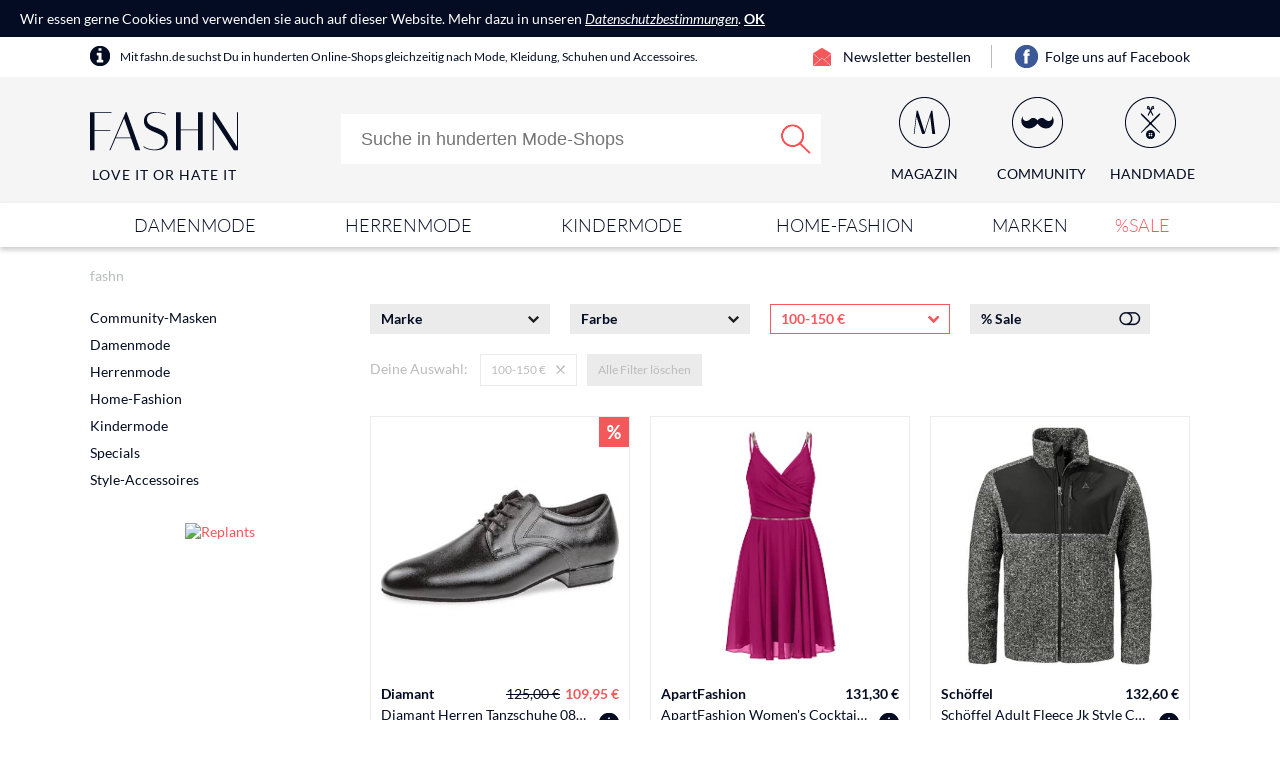

--- FILE ---
content_type: text/html;charset=UTF-8
request_url: https://www.fashn.de/Preis-150
body_size: 94880
content:
<!doctype html>
<html lang="de">
<head>
	<meta name="viewport" content="width=device-width, initial-scale=1.0, maximum-scale=1.0, user-scalable=yes">
<meta http-equiv="Content-Language" content="de">
<meta http-equiv="Content-Type" content="text/html; charset=utf-8">
<!-- TradeDoubler site verification 2845132 -->
<!-- TradeDoubler site verification 2944312 -->
<meta name="p:domain_verify" content="49d86a7effca180168d3c11defc8b74e"/>
<meta property="og:type" content="website">
<meta property="og:image" content="https://www.fashn.de/images/v3/logo.png">
<title>fashn.de | Mode-Community | Love it or Hate it</title><meta name="keywords" content="Mode, Bilder, Styling, Shopping, Männermode, Damenmode, Accessoires"><meta name="description" content="fashn.de | Mode-Community | Mode, Styling, Shopping"><link rel="canonical" href="https://www.fashn.de"><meta name="robots" content="NOINDEX,FOLLOW"><link rel="shortcut icon" href="/favicon.png?v=3.50" type="image/x-icon">
<meta name="b6116aed2a0e7a0" content="06839878135e104460347787072e700c" />
	<link href="/core/css/core.css?v=1.41" rel="stylesheet" type="text/css">
<link href="/css/f4-compatible.css?v=3.50" rel="stylesheet" type="text/css">
<link href="/css/plugins/uniform.default.min.css?v=3.50" rel="stylesheet" type="text/css">
<link href="/css/plugins/jquery.jscrollpane.css?v=3.50" rel="stylesheet" type="text/css">
<link href="/css/main.css?v=3.50" rel="stylesheet" type="text/css">
<link href="/css/fonts.css?v=3.50" rel="stylesheet" type="text/css">
<link href="/css/navi.css?v=3.50" rel="stylesheet" type="text/css">
<link href="/css/layer.css?v=3.50" rel="stylesheet" type="text/css">
<link href="/css/responsive.css?v=3.50" rel="stylesheet" type="text/css">
<link href="/css/editor.css?v=3.50" rel="stylesheet" type="text/css">
<link href="/css/magazine.css?v=3.50" rel="stylesheet" type="text/css">
	<link href="/css/store.css?v=3.50" rel="stylesheet" type="text/css">
	<link href="/css/store-simple.css?v=3.50" rel="stylesheet" type="text/css">
</head>
<body>
	<script type="text/javascript">
	(function(i,s,o,g,r,a,m){i['GoogleAnalyticsObject']=r;i[r]=i[r]||function(){
	(i[r].q=i[r].q||[]).push(arguments)},i[r].l=1*new Date();a=s.createElement(o),
	m=s.getElementsByTagName(o)[0];a.async=1;a.src=g;m.parentNode.insertBefore(a,m)
	})(window,document,'script','//www.google-analytics.com/analytics.js','ga');
	ga('create', 'UA-6579466-45', 'auto');
	ga('set', 'anonymizeIp', true);
	ga('send', 'pageview');
</script>
	<div id="mobile_nav">
	<div class="nav_tabs block" data-active="nav_filter">
		<div data-tab="nav_categories" class="nav_categories"><span></span><span>Kategorien</span></div>
		<div data-tab="nav_filter" class="nav_filter"><span></span><span>Filter</span></div>
		<div class="nav_close"><span></span><span>Schließen</span></div>
	</div>
	<div class="nav_content block">
		<div class="nav_categories"><ul><li><a href="/Community-Masken">Community-Masken</a></li><li class="has_children"><a href="/Damenmode">Damenmode</a><ul><li class="has_children"><a href="/Damenmode/Accessoires">Accessoires</a><ul><li><a href="/Damenmode/Accessoires/Brillen">Brillen</a></li><li><a href="/Damenmode/Accessoires/Guertel">Gürtel</a></li><li><a href="/Damenmode/Accessoires/Handschuhe">Handschuhe</a></li><li><a href="/Damenmode/Accessoires/Huete">Hüte</a></li><li><a href="/Damenmode/Accessoires/Muetzen">Mützen</a></li><li><a href="/Damenmode/Accessoires/Portemonnaies">Portemonnaies</a></li><li><a href="/Damenmode/Accessoires/Schals">Schals</a></li><li><a href="/Damenmode/Accessoires/Schluesselanhaenger">Schlüsselanhänger</a></li><li><a href="/Damenmode/Accessoires/Schmuck">Schmuck</a></li><li><a href="/Damenmode/Accessoires/Stirnbaender-und-Ohrschuetzer">Stirnbänder &amp; Ohrschützer</a></li><li><a href="/Damenmode/Accessoires/Taschen">Taschen</a></li></ul></li><li class="has_children"><a href="/Damenmode/Bademode">Bademode</a><ul><li><a href="/Damenmode/Bademode/Badeanzuege">Badeanzüge</a></li><li><a href="/Damenmode/Bademode/Bikinis">Bikinis</a></li><li><a href="/Damenmode/Bademode/Sportbademode">Sportbademode</a></li><li><a href="/Damenmode/Bademode/Strandkleider">Strandkleider</a></li><li><a href="/Damenmode/Bademode/Tankinis">Tankinis</a></li></ul></li><li class="has_children"><a href="/Damenmode/Blusen">Blusen</a><ul><li><a href="/Damenmode/Blusen/AErmellose-Blusen">Ärmellose Blusen</a></li><li><a href="/Damenmode/Blusen/Chiffonblusen">Chiffonblusen</a></li><li><a href="/Damenmode/Blusen/Hemdblusen">Hemdblusen</a></li><li><a href="/Damenmode/Blusen/Kurzarm-Blusen">Kurzarm-Blusen</a></li><li><a href="/Damenmode/Blusen/Langarm-Blusen">Langarm-Blusen</a></li><li><a href="/Damenmode/Blusen/Seidenblusen">Seidenblusen</a></li></ul></li><li class="has_children"><a href="/Damenmode/Freizeitkleidung">Freizeitkleidung</a><ul><li><a href="/Damenmode/Freizeitkleidung/Hausanzuege">Hausanzüge</a></li><li><a href="/Damenmode/Freizeitkleidung/Jogginghosen">Jogginghosen</a></li><li><a href="/Damenmode/Freizeitkleidung/Morgenmaentel">Morgenmäntel</a></li></ul></li><li class="has_children"><a href="/Damenmode/Hosen">Hosen</a><ul><li><a href="/Damenmode/Hosen/Anzughosen">Anzughosen</a></li><li><a href="/Damenmode/Hosen/Haremshosen">Haremshosen</a></li><li><a href="/Damenmode/Hosen/Jeans">Jeans</a></li><li><a href="/Damenmode/Hosen/Jogginghosen">Jogginghosen</a></li><li><a href="/Damenmode/Hosen/Leggings">Leggings</a></li><li><a href="/Damenmode/Hosen/Motorradhosen">Motorradhosen</a></li><li><a href="/Damenmode/Hosen/Schlaghosen">Schlaghosen</a></li><li><a href="/Damenmode/Hosen/Shorts-und-Hot-Pants">Shorts &amp; Hot Pants</a></li><li><a href="/Damenmode/Hosen/Sporthosen">Sporthosen</a></li><li><a href="/Damenmode/Hosen/Stoffhosen">Stoffhosen</a></li><li><a href="/Damenmode/Hosen/Strumpfhosen">Strumpfhosen</a></li></ul></li><li><a href="/Damenmode/Hosenanzuege">Hosenanzüge</a></li><li class="has_children"><a href="/Damenmode/Jacken">Jacken</a><ul><li><a href="/Damenmode/Jacken/Motorradjacken">Bikerjacken</a></li><li><a href="/Damenmode/Jacken/Blazer">Blazer</a></li><li><a href="/Damenmode/Jacken/Bomberjacken">Bomberjacken</a></li><li><a href="/Damenmode/Jacken/Daunenjacken">Daunenjacken</a></li><li><a href="/Damenmode/Jacken/Fleecejacken">Fleecejacken</a></li><li><a href="/Damenmode/Jacken/Funktionsjacken">Funktionsjacken</a></li><li><a href="/Damenmode/Jacken/Jeansjacken">Jeansjacken</a></li><li><a href="/Damenmode/Jacken/Kurzjacken">Kurzjacken</a></li><li><a href="/Damenmode/Jacken/Lederjacken">Lederjacken</a></li><li><a href="/Damenmode/Jacken/Parkas">Parkas</a></li><li><a href="/Damenmode/Jacken/Regenjacken">Regenjacken</a></li><li><a href="/Damenmode/Jacken/Sommerjacken">Sommerjacken</a></li><li><a href="/Damenmode/Jacken/Trainingsjacken">Trainingsjacken</a></li><li><a href="/Damenmode/Jacken/Westen">Westen</a></li><li><a href="/Damenmode/Jacken/Winterjacken">Winterjacken</a></li></ul></li><li class="has_children"><a href="/Damenmode/Kleider">Kleider</a><ul><li><a href="/Damenmode/Kleider/Abendkleider">Abendkleider</a></li><li><a href="/Damenmode/Kleider/Babydolls">Babydolls</a></li><li><a href="/Damenmode/Kleider/Ballonkleider">Ballonkleider</a></li><li><a href="/Damenmode/Kleider/Blusenkleider">Blusenkleider</a></li><li><a href="/Damenmode/Kleider/Brautkleider">Brautkleider</a></li><li><a href="/Damenmode/Kleider/Cargokleider">Cargokleider</a></li><li><a href="/Damenmode/Kleider/Cocktailkleider">Cocktailkleider</a></li><li><a href="/Damenmode/Kleider/Corsagenkleider">Corsagenkleider</a></li><li><a href="/Damenmode/Kleider/Dirndl-Kleider">Dirndl-Kleider</a></li><li><a href="/Damenmode/Kleider/Druckkleider">Druckkleider</a></li><li><a href="/Damenmode/Kleider/Empire-Kleider">Empire-Kleider</a></li><li><a href="/Damenmode/Kleider/Etui-Kleider">Etui-Kleider</a></li><li><a href="/Damenmode/Kleider/Jeanskleider">Jeanskleider</a></li><li><a href="/Damenmode/Kleider/Jersey-Kleider">Jersey-Kleider</a></li><li><a href="/Damenmode/Kleider/kurze-Kleider">kurze Kleider</a></li><li><a href="/Damenmode/Kleider/Maxi-Kleider">Maxi-Kleider</a></li><li><a href="/Damenmode/Kleider/Neckholderkleider">Neckholderkleider</a></li><li><a href="/Damenmode/Kleider/Petticoat-Kleider">Petticoat Kleider</a></li><li><a href="/Damenmode/Kleider/Shirtkleider">Shirtkleider</a></li><li><a href="/Damenmode/Kleider/Sommerkleider">Sommerkleider</a></li><li><a href="/Damenmode/Kleider/Strandkleider">Strandkleider</a></li><li><a href="/Damenmode/Kleider/Strickkleider">Strickkleider</a></li><li><a href="/Damenmode/Kleider/Tanzkleider">Tanzkleider</a></li><li><a href="/Damenmode/Kleider/Wickelkleider">Wickelkleider</a></li><li><a href="/Damenmode/Kleider/Wollkleider">Wollkleider</a></li></ul></li><li class="has_children"><a href="/Damenmode/Kosmetikprodukte">Kosmetikprodukte</a><ul><li><a href="/Damenmode/Kosmetikprodukte/Bodylotions">Bodylotions</a></li><li><a href="/Damenmode/Kosmetikprodukte/Dekorative-Kosmetik">Dekorative Kosmetik</a></li><li><a href="/Damenmode/Kosmetikprodukte/Duschgels-und-Seifen">Duschgels &amp; Seifen</a></li><li><a href="/Damenmode/Kosmetikprodukte/Enthaarungstools">Enthaarungstools</a></li><li><a href="/Damenmode/Kosmetikprodukte/Gesichtscremes">Gesichtscremes</a></li><li><a href="/Damenmode/Kosmetikprodukte/Hairstlingprodukte">Hairstlingprodukte</a></li><li><a href="/Damenmode/Kosmetikprodukte/Handcremes">Handcremes</a></li><li><a href="/Damenmode/Kosmetikprodukte/Kosmetiktaschen">Kosmetiktaschen</a></li><li><a href="/Damenmode/Kosmetikprodukte/Parfuems">Parfüms</a></li><li><a href="/Damenmode/Kosmetikprodukte/Shampoos">Shampoos</a></li></ul></li><li class="has_children"><a href="/Damenmode/Maentel">Mäntel</a><ul><li><a href="/Damenmode/Maentel/Daunenmaentel">Daunenmäntel</a></li><li><a href="/Damenmode/Maentel/Kurzmaentel">Kurzmäntel</a></li><li><a href="/Damenmode/Maentel/Ledermaentel">Ledermäntel</a></li><li><a href="/Damenmode/Maentel/Parkas">Parkas</a></li><li><a href="/Damenmode/Maentel/Pelzmaentel">Pelzmäntel</a></li><li><a href="/Damenmode/Maentel/Regenmaentel">Regenmäntel</a></li><li><a href="/Damenmode/Maentel/Sommermaentel">Sommermäntel</a></li><li><a href="/Damenmode/Maentel/Steppmaentel">Steppmäntel</a></li><li><a href="/Damenmode/Maentel/Trenchcoats">Trenchcoats</a></li><li><a href="/Damenmode/Maentel/Wintermaentel">Wintermäntel</a></li></ul></li><li class="has_children"><a href="/Damenmode/Nachtwaesche">Nachtwäsche</a><ul><li><a href="/Damenmode/Nachtwaesche/Morgenmaentel">Morgenmäntel</a></li><li><a href="/Damenmode/Nachtwaesche/Nachthemden">Nachthemden</a></li><li><a href="/Damenmode/Nachtwaesche/Negligees">Negligees</a></li><li><a href="/Damenmode/Nachtwaesche/Pyjamas">Pyjamas</a></li><li><a href="/Damenmode/Nachtwaesche/Shortys">Shortys</a></li></ul></li><li class="has_children"><a href="/Damenmode/Pullover">Pullover</a><ul><li><a href="/Damenmode/Pullover/Cardigans">Cardigans</a></li><li><a href="/Damenmode/Pullover/Fleecepullover">Fleecepullover</a></li><li><a href="/Damenmode/Pullover/Hoodies">Hoodies</a></li><li><a href="/Damenmode/Pullover/Pullunder">Pullunder</a></li><li><a href="/Damenmode/Pullover/Rollkragenpullover">Rollkragenpullover</a></li><li><a href="/Damenmode/Pullover/Strickjacken">Strickjacken</a></li><li><a href="/Damenmode/Pullover/Strickpullover">Strickpullover</a></li><li><a href="/Damenmode/Pullover/Sweatjacken">Sweatjacken</a></li><li><a href="/Damenmode/Pullover/Sweatshirts">Sweatshirts</a></li></ul></li><li class="has_children"><a href="/Damenmode/Roecke">Röcke</a><ul><li><a href="/Damenmode/Roecke/A-Linien-Roecke">A-Linien-Röcke</a></li><li><a href="/Damenmode/Roecke/Ballon-Roecke">Ballon-Röcke</a></li><li><a href="/Damenmode/Roecke/Bleistift-Roecke">Bleistift-Röcke</a></li><li><a href="/Damenmode/Roecke/Faltenroecke">Faltenröcke</a></li><li><a href="/Damenmode/Roecke/Hosen-Roecke">Hosen-Röcke</a></li><li><a href="/Damenmode/Roecke/Jeans-Roecke">Jeans-Röcke</a></li><li><a href="/Damenmode/Roecke/Leder-Roecke">Leder-Röcke</a></li><li><a href="/Damenmode/Roecke/Maxi-Roecke">Maxi-Röcke</a></li><li><a href="/Damenmode/Roecke/Mini-Roecke">Mini-Röcke</a></li><li><a href="/Damenmode/Roecke/Sport-Roecke">Sport-Röcke</a></li><li><a href="/Damenmode/Roecke/Tellerroecke">Tellerröcke</a></li><li><a href="/Damenmode/Roecke/Wickel-Roecke">Wickel-Röcke</a></li></ul></li><li class="has_children"><a href="/Damenmode/Schuhe">Schuhe</a><ul><li><a href="/Damenmode/Schuhe/Ankle-Boots">Ankle Boots</a></li><li><a href="/Damenmode/Schuhe/Ballerinas">Ballerinas</a></li><li><a href="/Damenmode/Schuhe/Boots">Boots</a></li><li><a href="/Damenmode/Schuhe/Brautschuhe">Brautschuhe</a></li><li><a href="/Damenmode/Schuhe/Espadrilles">Espadrilles</a></li><li><a href="/Damenmode/Schuhe/Gummistiefel">Gummistiefel</a></li><li><a href="/Damenmode/Schuhe/Hausschuhe">Hausschuhe</a></li><li><a href="/Damenmode/Schuhe/Mokassins">Mokassins</a></li><li><a href="/Damenmode/Schuhe/Pantoletten">Pantoletten</a></li><li><a href="/Damenmode/Schuhe/Peeptoes">Peeptoes</a></li><li><a href="/Damenmode/Schuhe/Pla-teau-schuhe">Pla­teau­schuhe</a></li><li><a href="/Damenmode/Schuhe/Pumps">Pumps</a></li><li><a href="/Damenmode/Schuhe/Sandalen">Sandalen</a></li><li><a href="/Damenmode/Schuhe/Sandaletten">Sandaletten</a></li><li><a href="/Damenmode/Schuhe/Schnuerer">Schnürer</a></li><li><a href="/Damenmode/Schuhe/Slipper">Slipper</a></li><li><a href="/Damenmode/Schuhe/Sneaker">Sneaker</a></li><li><a href="/Damenmode/Schuhe/Stiefel">Stiefel</a></li><li><a href="/Damenmode/Schuhe/Stiefeletten">Stiefeletten</a></li><li><a href="/Damenmode/Schuhe/Wedge-Boots">Wedge Boots</a></li></ul></li><li class="has_children"><a href="/Damenmode/Shirts">Shirts</a><ul><li><a href="/Damenmode/Shirts/AErmellose-Shirts">Ärmellose Shirts</a></li><li><a href="/Damenmode/Shirts/Cropped-Shirts">Cropped Shirts</a></li><li><a href="/Damenmode/Shirts/Langarm-Shirts">Langarm-Shirts</a></li><li><a href="/Damenmode/Shirts/Poloshirts">Poloshirts</a></li><li><a href="/Damenmode/Shirts/T-Shirts">T-Shirts</a></li><li><a href="/Damenmode/Shirts/Tuniken">Tuniken</a></li></ul></li><li class="has_children"><a href="/Damenmode/Sportbekleidung">Sportbekleidung</a><ul><li><a href="/Damenmode/Sportbekleidung/Oberbekleidung">Oberbekleidung</a></li><li><a href="/Damenmode/Sportbekleidung/Sporthosen">Sporthosen</a></li><li><a href="/Damenmode/Sportbekleidung/Sportschuhe">Sportschuhe</a></li><li><a href="/Damenmode/Sportbekleidung/Sportsocken">Sportsocken</a></li><li><a href="/Damenmode/Sportbekleidung/Trainingsanzuege">Trainingsanzüge</a></li><li><a href="/Damenmode/Sportbekleidung/Unterbekleidung">Unterbekleidung</a></li></ul></li><li class="has_children"><a href="/Damenmode/Starke-Frauen">Starke Frauen</a><ul><li><a href="/Damenmode/Starke-Frauen/Bademode">Bademode</a></li><li><a href="/Damenmode/Starke-Frauen/Blazer-und-Westen">Blazer &amp; Westen</a></li><li><a href="/Damenmode/Starke-Frauen/Blusen">Blusen</a></li><li><a href="/Damenmode/Starke-Frauen/Hosen">Hosen</a></li><li><a href="/Damenmode/Starke-Frauen/Jacken-und-Maentel">Jacken &amp; Mäntel</a></li><li><a href="/Damenmode/Starke-Frauen/Jeans">Jeans</a></li><li><a href="/Damenmode/Starke-Frauen/Pullover-und-Strickjacken">Pullover &amp; Strickjacken</a></li><li><a href="/Damenmode/Starke-Frauen/Roecke-und-Kleider">Röcke &amp; Kleider</a></li><li><a href="/Damenmode/Starke-Frauen/Schuhe">Schuhe</a></li><li><a href="/Damenmode/Starke-Frauen/Shirts">Shirts</a></li><li><a href="/Damenmode/Starke-Frauen/Sportbekleidung">Sportbekleidung</a></li><li><a href="/Damenmode/Starke-Frauen/Strumpfwaren">Strumpfwaren</a></li><li><a href="/Damenmode/Starke-Frauen/Tuniken">Tuniken</a></li><li><a href="/Damenmode/Starke-Frauen/Waesche">Wäsche</a></li></ul></li><li class="has_children"><a href="/Damenmode/Strick">Strick</a><ul><li><a href="/Damenmode/Strick/Cardigans">Cardigans</a></li><li><a href="/Damenmode/Strick/Strickjacken">Strickjacken</a></li><li><a href="/Damenmode/Strick/Strickkleider">Strickkleider</a></li><li><a href="/Damenmode/Strick/Strickpullover">Strickpullover</a></li></ul></li><li class="has_children"><a href="/Damenmode/Struempfe">Strümpfe</a><ul><li><a href="/Damenmode/Struempfe/Feinstruempfe">Feinstrümpfe</a></li><li><a href="/Damenmode/Struempfe/Halterlose-Struempfe">Halterlose Strümpfe</a></li><li><a href="/Damenmode/Struempfe/Kniestruempfe">Kniestrümpfe</a></li><li><a href="/Damenmode/Struempfe/Overknee-Struempfe">Overknee-Strümpfe</a></li><li><a href="/Damenmode/Struempfe/Socken">Socken</a></li><li><a href="/Damenmode/Struempfe/Sportsocken">Sportsocken</a></li><li><a href="/Damenmode/Struempfe/Strumpfhalter">Strumpfhalter</a></li><li><a href="/Damenmode/Struempfe/Strumpfhosen">Strumpfhosen</a></li></ul></li><li class="has_children"><a href="/Damenmode/Taschen">Taschen</a><ul><li><a href="/Damenmode/Taschen/Abendtaschen">Abendtaschen</a></li><li><a href="/Damenmode/Taschen/Businesstaschen-und-Reisetaschen">Businesstaschen und Reisetaschen</a></li><li><a href="/Damenmode/Taschen/Handtaschen-Organizer">Handtaschen-Organizer</a></li><li><a href="/Damenmode/Taschen/Henkeltaschen">Henkeltaschen</a></li><li><a href="/Damenmode/Taschen/Umhaengetaschen">Umhängetaschen</a></li></ul></li><li class="has_children"><a href="/Damenmode/Tops">Tops</a><ul><li><a href="/Damenmode/Tops/Asymetrische-Tops">Asymmetrische Tops</a></li><li><a href="/Damenmode/Tops/Bandeau-Tops">Bandeau-Tops</a></li><li><a href="/Damenmode/Tops/Cropped-Shirts">Cropped Shirts</a></li><li><a href="/Damenmode/Tops/Fledermaus-Tops">Fledermaus Tops</a></li><li><a href="/Damenmode/Tops/Spaghettitraeger-Tops">Spaghettiträger Tops</a></li><li><a href="/Damenmode/Tops/Tank-Tops">Tank Tops</a></li><li><a href="/Damenmode/Tops/Tube-Tops">Tube-Tops</a></li></ul></li><li class="has_children"><a href="/Damenmode/Umstandsmode">Umstandsmode</a><ul><li><a href="/Damenmode/Umstandsmode/Bademode-1">Bademode</a></li><li><a href="/Damenmode/Umstandsmode/Oberteile">Oberteile</a></li><li><a href="/Damenmode/Umstandsmode/Still-BHs">Still-BHs</a></li><li><a href="/Damenmode/Umstandsmode/Still-Shirts">Still-Shirts</a></li><li><a href="/Damenmode/Umstandsmode/Bademode">Umstands-Bademode</a></li><li><a href="/Damenmode/Umstandsmode/Umstands-Blusen">Umstands-Blusen</a></li><li><a href="/Damenmode/Umstandsmode/Umstands-Cardigans-und-Strickjacken">Umstands-Cardigans &amp; -Strickjacken</a></li><li><a href="/Damenmode/Umstandsmode/Hosen">Umstands-Hosen</a></li><li><a href="/Damenmode/Umstandsmode/Umstands-Kleider">Umstands-Kleider</a></li><li><a href="/Damenmode/Umstandsmode/Umstands-Longsleeves">Umstands-Longsleeves</a></li><li><a href="/Damenmode/Umstandsmode/Nachtwaesche">Umstands-Nachtwäsche</a></li><li><a href="/Damenmode/Umstandsmode/Umstands-Pullover">Umstands-Pullover</a></li><li><a href="/Damenmode/Umstandsmode/Roecke-und-Kleider">Umstands-Röcke</a></li><li><a href="/Damenmode/Umstandsmode/Umstands-Shirts">Umstands-Shirts</a></li><li><a href="/Damenmode/Umstandsmode/Umstands-Tops">Umstands-Tops</a></li><li><a href="/Damenmode/Umstandsmode/Umstands-Tuniken">Umstands-Tuniken</a></li></ul></li><li class="has_children"><a href="/Damenmode/Unterwaesche">Unterwäsche</a><ul><li><a href="/Damenmode/Unterwaesche/BHs">BHs</a></li><li><a href="/Damenmode/Unterwaesche/Bodys">Bodys</a></li><li><a href="/Damenmode/Unterwaesche/Dessous">Dessous</a></li><li><a href="/Damenmode/Unterwaesche/Miederwaren">Miederwaren</a></li><li><a href="/Damenmode/Unterwaesche/Slips">Slips</a></li></ul></li></ul></li><li class="has_children"><a href="/Herrenmode">Herrenmode</a><ul><li class="has_children"><a href="/Herrenmode/Accessoires">Accessoires</a><ul><li><a href="/Herrenmode/Accessoires/Brillen">Brillen</a></li><li><a href="/Herrenmode/Accessoires/Guertel">Gürtel</a></li><li><a href="/Herrenmode/Accessoires/Handschuhe">Handschuhe</a></li><li><a href="/Herrenmode/Accessoires/Huete">Hüte</a></li><li><a href="/Herrenmode/Accessoires/Krawatten">Krawatten</a></li><li><a href="/Herrenmode/Accessoires/Muetzen">Mützen</a></li><li><a href="/Herrenmode/Accessoires/Portemonnaie">Portemonnaies</a></li><li><a href="/Herrenmode/Accessoires/Schals">Schals</a></li><li><a href="/Herrenmode/Accessoires/Schluesselanhaenger">Schlüsselanhänger</a></li><li><a href="/Herrenmode/Accessoires/Schmuck">Schmuck</a></li><li><a href="/Herrenmode/Accessoires/Taschen">Taschen</a></li></ul></li><li class="has_children"><a href="/Herrenmode/Anzuege">Anzüge</a><ul><li><a href="/Herrenmode/Anzuege/Anstecknadeln">Anstecknadeln</a></li><li><a href="/Herrenmode/Anzuege/Anzuege">Anzüge</a></li><li><a href="/Herrenmode/Anzuege/Anzughosen">Anzughosen</a></li><li><a href="/Herrenmode/Anzuege/Anzugjacken">Anzugjacken</a></li><li><a href="/Herrenmode/Anzuege/Anzugwesten">Anzugwesten</a></li><li><a href="/Herrenmode/Anzuege/Blazer-und-Sakkos">Blazer &amp; Sakkos</a></li><li><a href="/Herrenmode/Anzuege/Einstecktuecher">Einstecktücher</a></li><li><a href="/Herrenmode/Anzuege/Krawattennadeln">Krawattennadeln</a></li><li><a href="/Herrenmode/Anzuege/Manschettenknoepfe">Manschettenknöpfe</a></li><li><a href="/Herrenmode/Anzuege/Smokings">Smokings</a></li></ul></li><li class="has_children"><a href="/Herrenmode/Bademode">Bademode</a><ul><li><a href="/Herrenmode/Bademode/Badekappe">Badekappe</a></li><li><a href="/Herrenmode/Bademode/Badeshorts">Badeshorts</a></li><li><a href="/Herrenmode/Bademode/Badeslips">Badeslips</a></li></ul></li><li class="has_children"><a href="/Herrenmode/Freizeitkleidung">Freizeitkleidung</a><ul><li><a href="/Herrenmode/Freizeitkleidung/Hausanzuege">Hausanzüge</a></li><li><a href="/Herrenmode/Freizeitkleidung/Jogginghosen">Jogginghosen</a></li><li><a href="/Herrenmode/Freizeitkleidung/Morgenmaentel">Morgenmäntel</a></li></ul></li><li class="has_children"><a href="/Herrenmode/Hemden">Hemden</a><ul><li><a href="/Herrenmode/Hemden/Business-Hemden">Business-Hemden</a></li><li><a href="/Herrenmode/Hemden/Freizeit-Hemden">Freizeit-Hemden</a></li><li><a href="/Herrenmode/Hemden/Kurzarm-Hemden">Kurzarm-Hemden</a></li><li><a href="/Herrenmode/Hemden/Langarm-Hemden">Langarm-Hemden</a></li></ul></li><li class="has_children"><a href="/Herrenmode/Hosen">Hosen</a><ul><li><a href="/Herrenmode/Hosen/Anzughosen">Anzughosen</a></li><li><a href="/Herrenmode/Hosen/Cargohosen">Cargohosen</a></li><li><a href="/Herrenmode/Hosen/Chinos">Chinos</a></li><li><a href="/Herrenmode/Hosen/Cordhosen">Cordhosen</a></li><li><a href="/Herrenmode/Hosen/Haremshosen">Haremshosen</a></li><li><a href="/Herrenmode/Hosen/Jeans">Jeans</a></li><li><a href="/Herrenmode/Hosen/Jogginghosen">Jogginghosen</a></li><li><a href="/Herrenmode/Hosen/Kurze-Hosen-und-Shorts">Kurze Hosen &amp; Shorts</a></li><li><a href="/Herrenmode/Hosen/Motorradhosen">Motorradhosen</a></li><li><a href="/Herrenmode/Hosen/Stoffhosen">Stoffhosen</a></li></ul></li><li class="has_children"><a href="/Herrenmode/Jacken">Jacken</a><ul><li><a href="/Herrenmode/Jacken/Bikerjacken">Bikerjacken</a></li><li><a href="/Herrenmode/Jacken/Blousons">Blousons</a></li><li><a href="/Herrenmode/Jacken/Daunenjacken">Daunenjacken</a></li><li><a href="/Herrenmode/Jacken/Fleecejacken">Fleecejacken</a></li><li><a href="/Herrenmode/Jacken/Funktionsjacken">Funktionsjacken</a></li><li><a href="/Herrenmode/Jacken/Jeansjacken">Jeansjacken</a></li><li><a href="/Herrenmode/Jacken/Kurzjacken">Kurzjacken</a></li><li><a href="/Herrenmode/Jacken/Lederjacken">Lederjacken</a></li><li><a href="/Herrenmode/Jacken/Parkas">Parkas</a></li><li><a href="/Herrenmode/Jacken/Regenjacken">Regenjacken</a></li><li><a href="/Herrenmode/Jacken/Trainingsjacken">Trainingsjacken</a></li><li><a href="/Herrenmode/Jacken/Westen">Westen</a></li><li><a href="/Herrenmode/Jacken/Winterjacken">Winterjacken</a></li></ul></li><li class="has_children"><a href="/Herrenmode/Kosmetikprodukte">Kosmetikprodukte</a><ul><li><a href="/Herrenmode/Kosmetikprodukte/Bodylotions">Bodylotions</a></li><li><a href="/Herrenmode/Kosmetikprodukte/Duschgels-und-Seifen">Duschgels &amp; Seifen</a></li><li><a href="/Herrenmode/Kosmetikprodukte/Gesichtscremes">Gesichtscremes</a></li><li><a href="/Herrenmode/Kosmetikprodukte/Hairstylingprodukte">Hairstylingprodukte</a></li><li><a href="/Herrenmode/Kosmetikprodukte/Handcremes">Handcremes</a></li><li><a href="/Herrenmode/Kosmetikprodukte/Kulturbeutel">Kulturbeutel</a></li><li><a href="/Herrenmode/Kosmetikprodukte/Parfuems">Parfüms</a></li><li><a href="/Herrenmode/Kosmetikprodukte/Rasierer">Rasierer</a></li><li><a href="/Herrenmode/Kosmetikprodukte/Shampoos">Shampoos</a></li></ul></li><li class="has_children"><a href="/Herrenmode/Maentel">Mäntel</a><ul><li><a href="/Herrenmode/Maentel/Daunenmaentel">Daunenmäntel</a></li><li><a href="/Herrenmode/Maentel/Kurzmaentel">Kurzmäntel</a></li><li><a href="/Herrenmode/Maentel/Langmaentel">Langmäntel</a></li><li><a href="/Herrenmode/Maentel/Ledermaentel">Ledermäntel</a></li><li><a href="/Herrenmode/Maentel/Parkas">Parkas</a></li><li><a href="/Herrenmode/Maentel/Regenmaentel">Regenmäntel</a></li><li><a href="/Herrenmode/Maentel/Steppmaentel">Steppmäntel</a></li><li><a href="/Herrenmode/Maentel/Trenchcoats">Trenchcoats</a></li><li><a href="/Herrenmode/Maentel/Wintermaentel">Wintermäntel</a></li></ul></li><li><a href="/Herrenmode/Nachtwaesche">Nachtwäsche</a></li><li class="has_children"><a href="/Herrenmode/Pullover">Pullover</a><ul><li><a href="/Herrenmode/Pullover/Cardigans">Cardigans</a></li><li><a href="/Herrenmode/Pullover/Hoodies">Hoodies</a></li><li><a href="/Herrenmode/Pullover/Norwegerpullover">Norwegerpullover</a></li><li><a href="/Herrenmode/Pullover/Pullunder">Pullunder</a></li><li><a href="/Herrenmode/Pullover/Rollkragenpullover">Rollkragenpullover</a></li><li><a href="/Herrenmode/Pullover/Strickpullover">Strickpullover</a></li><li><a href="/Herrenmode/Pullover/Sweatjacken">Sweatjacken</a></li><li><a href="/Herrenmode/Pullover/Sweatshirts">Sweatshirts</a></li><li><a href="/Herrenmode/Pullover/Troyer">Troyer</a></li></ul></li><li class="has_children"><a href="/Herrenmode/Schuhe">Schuhe</a><ul><li><a href="/Herrenmode/Schuhe/Anzugschuhe">Anzugschuhe</a></li><li><a href="/Herrenmode/Schuhe/Boots">Boots</a></li><li><a href="/Herrenmode/Schuhe/Bootsschuhe">Bootsschuhe</a></li><li><a href="/Herrenmode/Schuhe/Chelsea-Boots">Chelsea-Boots</a></li><li><a href="/Herrenmode/Schuhe/Freizeitschuhe">Freizeitschuhe</a></li><li><a href="/Herrenmode/Schuhe/Gummistiefel">Gummistiefel</a></li><li><a href="/Herrenmode/Schuhe/Hausschuhe">Hausschuhe</a></li><li><a href="/Herrenmode/Schuhe/Lederschuhe">Lederschuhe</a></li><li><a href="/Herrenmode/Schuhe/Mokassins">Mokassins</a></li><li><a href="/Herrenmode/Schuhe/Sandalen">Sandalen</a></li><li><a href="/Herrenmode/Schuhe/Slipper">Slipper</a></li><li><a href="/Herrenmode/Schuhe/Sneaker">Sneaker</a></li><li><a href="/Herrenmode/Schuhe/Sportschuhe">Sportschuhe</a></li><li><a href="/Herrenmode/Schuhe/Stiefel">Stiefel</a></li><li><a href="/Herrenmode/Schuhe/Winterstiefel">Winterstiefel</a></li></ul></li><li class="has_children"><a href="/Herrenmode/Shirts">Shirts</a><ul><li><a href="/Herrenmode/Shirts/Langarmshirts">Langarmshirts</a></li><li><a href="/Herrenmode/Shirts/Poloshirts">Poloshirts</a></li><li><a href="/Herrenmode/Shirts/Rugbyshirts">Rugbyshirts</a></li><li><a href="/Herrenmode/Shirts/T-Shirts">T-Shirts</a></li><li><a href="/Herrenmode/Shirts/Tanktops">Tanktops</a></li><li><a href="/Herrenmode/Shirts/V-Neck">V-Neck</a></li></ul></li><li class="has_children"><a href="/Herrenmode/Socken">Socken</a><ul><li><a href="/Herrenmode/Socken/Kniestruempfe">Kniestrümpfe</a></li><li><a href="/Herrenmode/Socken/Socken">Socken</a></li><li><a href="/Herrenmode/Socken/Sportsocken">Sportsocken</a></li><li><a href="/Herrenmode/Socken/Tennissocken">Tennissocken</a></li></ul></li><li class="has_children"><a href="/Herrenmode/Sportbekleidung">Sportbekleidung</a><ul><li><a href="/Herrenmode/Sportbekleidung/Oberteile">Oberteile</a></li><li><a href="/Herrenmode/Sportbekleidung/Sporthosen">Sporthosen</a></li><li><a href="/Herrenmode/Sportbekleidung/Sportschuhe">Sportschuhe</a></li><li><a href="/Herrenmode/Sportbekleidung/Sportsocken">Sportsocken</a></li></ul></li><li class="has_children"><a href="/Herrenmode/Strick">Strick</a><ul><li><a href="/Herrenmode/Strick/Cardigans">Cardigans</a></li><li><a href="/Herrenmode/Strick/Norwegerpullover">Norwegerpullover</a></li><li><a href="/Herrenmode/Strick/Strickpullover">Strickpullover</a></li><li><a href="/Herrenmode/Strick/Strickpullunder">Strickpullunder</a></li></ul></li><li class="has_children"><a href="/Herrenmode/Unterwaesche">Unterwäsche</a><ul><li><a href="/Herrenmode/Unterwaesche/Boxershorts">Boxershorts</a></li><li><a href="/Herrenmode/Unterwaesche/Lange-Unterhosen">Lange Unterhosen</a></li><li><a href="/Herrenmode/Unterwaesche/Retropants">Retropants</a></li><li><a href="/Herrenmode/Unterwaesche/Shorts">Shorts</a></li><li><a href="/Herrenmode/Unterwaesche/Slips">Slips</a></li><li><a href="/Herrenmode/Unterwaesche/Tangas">Tangas</a></li><li><a href="/Herrenmode/Unterwaesche/Unterhemden">Unterhemden</a></li></ul></li></ul></li><li class="has_children"><a href="/Home-Fashion">Home-Fashion</a><ul><li class="has_children"><a href="/Home-Fashion/Badutensilien">Badutensilien</a><ul><li><a href="/Home-Fashion/Badutensilien/Badspiegel">Badspiegel</a></li><li><a href="/Home-Fashion/Badutensilien/Badteppiche">Badteppiche</a></li><li><a href="/Home-Fashion/Badutensilien/Handtuecher">Handtücher</a></li></ul></li><li class="has_children"><a href="/Home-Fashion/Bettwaesche">Bettwäsche</a><ul><li><a href="/Home-Fashion/Bettwaesche/Bettbezuege">Bettbezüge</a></li><li><a href="/Home-Fashion/Bettwaesche/Bettlaken">Bettlaken</a></li><li><a href="/Home-Fashion/Bettwaesche/Kinderbettbezuege">Kinderbettbezüge</a></li><li><a href="/Home-Fashion/Bettwaesche/Spannbettlaken">Spannbettlaken</a></li></ul></li><li class="has_children"><a href="/Home-Fashion/Bilder,-Poster-und-Kunst">Bilder, Poster &amp; Kunst</a><ul><li><a href="/Home-Fashion/Bilder,-Poster-und-Kunst/Bilder">Bilder</a></li><li><a href="/Home-Fashion/Bilder,-Poster-und-Kunst/Kunstdrucke">Kunstdrucke</a></li><li><a href="/Home-Fashion/Bilder,-Poster-und-Kunst/Poster">Poster</a></li><li><a href="/Home-Fashion/Bilder,-Poster-und-Kunst/Skulpturen">Skulpturen</a></li></ul></li><li class="has_children"><a href="/Home-Fashion/Buecher-und-DVDs">Bücher &amp; DVDs</a><ul><li><a href="/Home-Fashion/Buecher-und-DVDs/Blu-Rays">Blu Rays</a></li><li><a href="/Home-Fashion/Buecher-und-DVDs/Buecher">Bücher</a></li><li><a href="/Home-Fashion/Buecher-und-DVDs/DVDs">DVDs</a></li></ul></li><li class="has_children"><a href="/Home-Fashion/Dekoration">Dekoration</a><ul><li><a href="/Home-Fashion/Dekoration/Bilder">Bilder</a></li><li><a href="/Home-Fashion/Dekoration/Skulpturen">Skulpturen</a></li><li><a href="/Home-Fashion/Dekoration/Wandtattoos">Wandtattoos</a></li><li><a href="/Home-Fashion/Dekoration/Weihnachtsdeko">Weihnachtsdeko</a></li></ul></li><li class="has_children"><a href="/Home-Fashion/DIY">DIY</a><ul><li><a href="/Home-Fashion/DIY/Bastelartikel">Bastelartikel</a></li><li><a href="/Home-Fashion/DIY/eBooks-und-Anleitungen">eBooks &amp; Anleitungen</a></li><li><a href="/Home-Fashion/DIY/Haekelnadeln">Häkelnadeln</a></li><li><a href="/Home-Fashion/DIY/Kurzwaren">Kurzwaren</a></li><li><a href="/Home-Fashion/DIY/Perlen-und-Steine">Perlen &amp; Steine</a></li><li><a href="/Home-Fashion/DIY/Schmuckanhaenger-und-verschluesse">Schmuckanhänger &amp; -verschlüsse</a></li><li><a href="/Home-Fashion/DIY/Sticker">Sticker</a></li><li><a href="/Home-Fashion/DIY/Stoffe">Stoffe</a></li><li><a href="/Home-Fashion/DIY/Stricknadeln">Stricknadeln</a></li><li><a href="/Home-Fashion/DIY/Volumen-und-Buegelvlies">Volumen- und Bügelvlies</a></li><li><a href="/Home-Fashion/DIY/Wolle-und-Garne">Wolle &amp; Garne</a></li></ul></li><li class="has_children"><a href="/Home-Fashion/Kerzen">Kerzen</a><ul><li><a href="/Home-Fashion/Kerzen/Duftkerzen">Duftkerzen</a></li><li><a href="/Home-Fashion/Kerzen/Kerzenstaender">Kerzenständer</a></li><li><a href="/Home-Fashion/Kerzen/Teelichter-und-Teelichthalter">Teelichter &amp; Teelichthalter</a></li><li><a href="/Home-Fashion/Kerzen/Windlichter">Windlichter</a></li></ul></li><li class="has_children"><a href="/Home-Fashion/Kuechenutensilien">Küchenutensilien</a><ul><li><a href="/Home-Fashion/Kuechenutensilien/Auflauf-und-Backformen">Auflauf- &amp; Backformen</a></li><li><a href="/Home-Fashion/Kuechenutensilien/Becher">Becher</a></li><li><a href="/Home-Fashion/Kuechenutensilien/Besteck">Besteck</a></li><li><a href="/Home-Fashion/Kuechenutensilien/Gefaesse">Gefäße</a></li><li><a href="/Home-Fashion/Kuechenutensilien/Geschirr">Geschirr</a></li><li><a href="/Home-Fashion/Kuechenutensilien/Glaeser">Gläser</a></li><li><a href="/Home-Fashion/Kuechenutensilien/Messer-und-Messerbloecke">Messer &amp; Messerblöcke</a></li><li><a href="/Home-Fashion/Kuechenutensilien/Salz-und-Pfefferstreuer">Salz- &amp; Pfefferstreuer</a></li><li><a href="/Home-Fashion/Kuechenutensilien/Tee-und-Kaffeekannen">Tee- &amp; Kaffeekannen</a></li><li><a href="/Home-Fashion/Kuechenutensilien/Toepfe-und-Pfannen">Töpfe &amp; Pfannen</a></li></ul></li><li class="has_children"><a href="/Home-Fashion/Lampen">Lampen</a><ul><li><a href="/Home-Fashion/Lampen/Deckenleuchten">Deckenleuchten</a></li><li><a href="/Home-Fashion/Lampen/Nachtlichter">Nachtlichter</a></li><li><a href="/Home-Fashion/Lampen/Stehlampen">Stehlampen</a></li><li><a href="/Home-Fashion/Lampen/Tischlampen">Tischlampen</a></li><li><a href="/Home-Fashion/Lampen/Wandlampen">Wandlampen</a></li></ul></li><li class="has_children"><a href="/Home-Fashion/Papeterie">Papeterie</a><ul><li><a href="/Home-Fashion/Papeterie/Haftnotizen">Haftnotizen</a></li><li><a href="/Home-Fashion/Papeterie/Lesezeichen">Lesezeichen</a></li><li><a href="/Home-Fashion/Papeterie/Notizbuecher-und-Bloecke">Notizbücher &amp; -Blöcke</a></li><li><a href="/Home-Fashion/Papeterie/Organizer">Organizer</a></li><li><a href="/Home-Fashion/Papeterie/Papiere">Papiere</a></li><li><a href="/Home-Fashion/Papeterie/Postkarten">Postkarten</a></li><li><a href="/Home-Fashion/Papeterie/Stempel">Stempel</a></li><li><a href="/Home-Fashion/Papeterie/Sticker">Sticker</a></li><li><a href="/Home-Fashion/Papeterie/Tagebuecher">Tagebücher</a></li><li><a href="/Home-Fashion/Papeterie/Tapes">Tapes</a></li><li><a href="/Home-Fashion/Papeterie/Umschlaege">Umschläge</a></li></ul></li><li class="has_children"><a href="/Home-Fashion/Tapeten">Tapeten</a><ul><li><a href="/Home-Fashion/Tapeten/Bordueren">Bordüren</a></li></ul></li><li class="has_children"><a href="/Home-Fashion/Teppiche">Teppiche</a><ul><li><a href="/Home-Fashion/Teppiche/Badteppiche">Badteppiche</a></li><li><a href="/Home-Fashion/Teppiche/Fussmatten">Fußmatten</a></li><li><a href="/Home-Fashion/Teppiche/Hochfloorteppiche">Hochflorteppiche</a></li><li><a href="/Home-Fashion/Teppiche/Laeufer">Läufer</a></li><li><a href="/Home-Fashion/Teppiche/Spielteppiche">Spielteppiche</a></li><li><a href="/Home-Fashion/Teppiche/Wandteppiche">Wandteppiche</a></li><li><a href="/Home-Fashion/Teppiche/Webteppiche">Webteppiche</a></li></ul></li><li><a href="/Home-Fashion/Tischdecken">Tischdecken</a></li></ul></li><li class="has_children"><a href="/Kindermode">Kindermode</a><ul><li class="has_children"><a href="/Kindermode/Accessoires">Accessoires</a><ul><li><a href="/Kindermode/Accessoires/Guertel">Gürtel</a></li><li><a href="/Kindermode/Accessoires/Handschuhe">Handschuhe</a></li><li><a href="/Kindermode/Accessoires/Huete-und-Muetzen">Hüte &amp; Mützen</a></li><li><a href="/Kindermode/Accessoires/Schals-und-Tuecher">Schals &amp; Tücher</a></li><li><a href="/Kindermode/Accessoires/Schluesselanhaenger">Schlüsselanhänger</a></li><li><a href="/Kindermode/Accessoires/Schmuck">Schmuck</a></li><li><a href="/Kindermode/Accessoires/Sonnenbrillen">Sonnenbrillen</a></li><li><a href="/Kindermode/Accessoires/Taschen">Taschen</a></li></ul></li><li class="has_children"><a href="/Kindermode/Babys">Babys</a><ul><li><a href="/Kindermode/Babys/Bodies">Bodies</a></li><li><a href="/Kindermode/Babys/Hosen">Hosen</a></li><li><a href="/Kindermode/Babys/Kopfbedeckungen">Kopfbedeckungen</a></li><li><a href="/Kindermode/Babys/Laetzchen">Lätzchen</a></li><li><a href="/Kindermode/Babys/Oberteile">Oberteile</a></li><li><a href="/Kindermode/Babys/Schuhe">Schuhe</a></li><li><a href="/Kindermode/Babys/Strampler">Strampler</a></li><li><a href="/Kindermode/Babys/Zubehoer">Zubehör</a></li></ul></li><li class="has_children"><a href="/Kindermode/Jungen">Jungen</a><ul><li><a href="/Kindermode/Jungen/Accessoires">Accessoires</a></li><li><a href="/Kindermode/Jungen/Bademode">Bademode</a></li><li><a href="/Kindermode/Jungen/Hemden">Hemden</a></li><li><a href="/Kindermode/Jungen/Hosen">Hosen</a></li><li><a href="/Kindermode/Jungen/Jacken">Jacken</a></li><li><a href="/Kindermode/Jungen/Pullover">Pullover</a></li><li><a href="/Kindermode/Jungen/Schuhe">Schuhe</a></li><li><a href="/Kindermode/Jungen/Shirts">Shirts</a></li><li><a href="/Kindermode/Jungen/Sportbekleidung">Sportbekleidung</a></li><li><a href="/Kindermode/Jungen/Strick">Strick</a></li><li><a href="/Kindermode/Jungen/Waesche">Wäsche</a></li></ul></li><li class="has_children"><a href="/Kindermode/Maedchen">Mädchen</a><ul><li><a href="/Kindermode/Maedchen/Accessoires">Accessoires</a></li><li><a href="/Kindermode/Maedchen/Bademode">Bademode</a></li><li><a href="/Kindermode/Maedchen/Blusen">Blusen</a></li><li><a href="/Kindermode/Maedchen/Hosen">Hosen</a></li><li><a href="/Kindermode/Maedchen/Jacken">Jacken</a></li><li><a href="/Kindermode/Maedchen/Jeans">Jeans</a></li><li><a href="/Kindermode/Maedchen/Kleider">Kleider</a></li><li><a href="/Kindermode/Maedchen/Pullover">Pullover</a></li><li><a href="/Kindermode/Maedchen/Roecke">Röcke</a></li><li><a href="/Kindermode/Maedchen/Schuhe">Schuhe</a></li><li><a href="/Kindermode/Maedchen/Shirts">Shirts</a></li><li><a href="/Kindermode/Maedchen/Sportbekleidung">Sportbekleidung</a></li><li><a href="/Kindermode/Maedchen/Strick">Strick</a></li><li><a href="/Kindermode/Maedchen/Waesche">Wäsche</a></li></ul></li><li><a href="/Kindermode/Socken-und-Struempfe">Socken &amp; Strümpfe</a></li><li class="has_children"><a href="/Kindermode/Spielzeug">Spielzeug</a><ul><li><a href="/Kindermode/Spielzeug/Babyspielzeug">Babyspielzeug</a></li><li><a href="/Kindermode/Spielzeug/Barbie">Barbie</a></li><li><a href="/Kindermode/Spielzeug/Holzspielzeug">Holzspielzeug</a></li><li><a href="/Kindermode/Spielzeug/Lego">Lego</a></li><li><a href="/Kindermode/Spielzeug/Playmobil">Playmobil</a></li><li><a href="/Kindermode/Spielzeug/Plueschtiere">Plüschtiere</a></li></ul></li></ul></li><li><a href="/Specials">Specials</a></li></ul></div>
		<div class="nav_filter"><div class="filter filter_4e force dropdown"><ul><li class="filter_brand has_children"><h5 class="headline cut">Marke</h5><ul><li class="">
	
	<a href="https://www.fashn.de/Mode-von-19V69-Italia/Preis-150" class="cut">19V69 Italia</a>
</li><li class="">
	
	<a href="https://www.fashn.de/Mode-von-7-for-all-mankind/Preis-150" class="cut">7 for all mankind</a>
</li><li class="">
	
	<a href="https://www.fashn.de/Mode-von-A-BATHING-APE(R)/Preis-150" class="cut">A BATHING APE®</a>
</li><li class="">
	
	<a href="https://www.fashn.de/Mode-von-A.P.C/Preis-150" class="cut">A.P.C.</a>
</li><li class="">
	
	<a href="https://www.fashn.de/Mode-von-AAPE-BY-+A-BATHING-APE(R)/Preis-150" class="cut">AAPE BY *A BATHING APE®</a>
</li><li class="">
	
	<a href="https://www.fashn.de/Mode-von-Aatise/Preis-150" class="cut">Aatise</a>
</li><li class="">
	
	<a href="https://www.fashn.de/Mode-von-ACNE-STUDIOS/Preis-150" class="cut">ACNE STUDIOS</a>
</li><li class="">
	
	<a href="https://www.fashn.de/Mode-von-Adelia-s/Preis-150" class="cut">Adelia´s</a>
</li><li class="">
	
	<a href="https://www.fashn.de/Mode-von-adidas/Preis-150" class="cut">adidas</a>
</li><li class="">
	
	<a href="https://www.fashn.de/Mode-von-Adidas-Originals/Preis-150" class="cut">Adidas Originals</a>
</li><li class="">
	
	<a href="https://www.fashn.de/Mode-von-Adidas-Performance/Preis-150" class="cut">Adidas Performance</a>
</li><li class="">
	
	<a href="https://www.fashn.de/Mode-von-ADIDAS-SPORTSWEAR/Preis-150" class="cut">ADIDAS SPORTSWEAR</a>
</li><li class="">
	
	<a href="https://www.fashn.de/Mode-von-adidas-Terrex/Preis-150" class="cut">adidas Terrex</a>
</li><li class="">
	
	<a href="https://www.fashn.de/Mode-von-AdinaStone/Preis-150" class="cut">AdinaStone</a>
</li><li class="">
	
	<a href="https://www.fashn.de/Mode-von-adoore/Preis-150" class="cut">adoore</a>
</li><li class="">
	
	<a href="https://www.fashn.de/Mode-von-AEHON/Preis-150" class="cut">AEHON</a>
</li><li class="">
	
	<a href="https://www.fashn.de/Mode-von-AEROSOLES/Preis-150" class="cut">AEROSOLES</a>
</li><li class="">
	
	<a href="https://www.fashn.de/Mode-von-Aigle/Preis-150" class="cut">Aigle</a>
</li><li class="">
	
	<a href="https://www.fashn.de/Mode-von-AIGNER/Preis-150" class="cut">AIGNER</a>
</li><li class="">
	
	<a href="https://www.fashn.de/Mode-von-AILIUXIAOYAN/Preis-150" class="cut">AILIUXIAOYAN</a>
</li><li class="">
	
	<a href="https://www.fashn.de/Mode-von-Aku/Preis-150" class="cut">Aku</a>
</li><li class="">
	
	<a href="https://www.fashn.de/Mode-von-Alberto/Preis-150" class="cut">Alberto</a>
</li><li class="">
	
	<a href="https://www.fashn.de/Mode-von-Alberto-Bike/Preis-150" class="cut">Alberto Bike</a>
</li><li class="">
	
	<a href="https://www.fashn.de/Mode-von-Alberto-Golf/Preis-150" class="cut">Alberto Golf</a>
</li><li class="">
	
	<a href="https://www.fashn.de/Mode-von-alife-und-kickin-1/Preis-150" class="cut">alife &amp; kickin</a>
</li><li class="">
	
	<a href="https://www.fashn.de/Mode-von-Allbirds/Preis-150" class="cut">Allbirds</a>
</li><li class="">
	
	<a href="https://www.fashn.de/Mode-von-Allrounder/Preis-150" class="cut">Allrounder</a>
</li><li class="">
	
	<a href="https://www.fashn.de/Mode-von-Allrounder-by-Mephisto/Preis-150" class="cut">Allrounder by Mephisto</a>
</li><li class="">
	
	<a href="https://www.fashn.de/Mode-von-AllSaints/Preis-150" class="cut">AllSaints</a>
</li><li class="">
	
	<a href="https://www.fashn.de/Mode-von-Allthemen/Preis-150" class="cut">Allthemen</a>
</li><li class="">
	
	<a href="https://www.fashn.de/Mode-von-Alma-und-Lovis-1/Preis-150" class="cut">Alma &amp; Lovis</a>
</li><li class="">
	
	<a href="https://www.fashn.de/Mode-von-Alpenmaerchen/Preis-150" class="cut">Alpenmärchen</a>
</li><li class="">
	
	<a href="https://www.fashn.de/Mode-von-Alpha-Industries/Preis-150" class="cut">Alpha Industries</a>
</li><li class="">
	
	<a href="https://www.fashn.de/Mode-von-ALPHA-STUDIO/Preis-150" class="cut">ALPHA STUDIO</a>
</li><li class="">
	
	<a href="https://www.fashn.de/Mode-von-Alpinestars/Preis-150" class="cut">Alpinestars</a>
</li><li class="">
	
	<a href="https://www.fashn.de/Mode-von-Althum/Preis-150" class="cut">Althum</a>
</li><li class="">
	
	<a href="https://www.fashn.de/Mode-von-Altra/Preis-150" class="cut">Altra</a>
</li><li class="">
	
	<a href="https://www.fashn.de/Mode-von-Alysi/Preis-150" class="cut">Alysi</a>
</li><li class="">
	
	<a href="https://www.fashn.de/Mode-von-American-tourister/Preis-150" class="cut">American tourister</a>
</li><li class="">
	
	<a href="https://www.fashn.de/Mode-von-American-Tourister(R)/Preis-150" class="cut">American Tourister®</a>
</li><li class="">
	
	<a href="https://www.fashn.de/Mode-von-American-Vintage/Preis-150" class="cut">American Vintage</a>
</li><li class="">
	
	<a href="https://www.fashn.de/Mode-von-AMI-PARIS/Preis-150" class="cut">AMI PARIS</a>
</li><li class="">
	
	<a href="https://www.fashn.de/Mode-von-Amir-Slama/Preis-150" class="cut">Amir Slama</a>
</li><li class="">
	
	<a href="https://www.fashn.de/Mode-von-AmourLinen/Preis-150" class="cut">AmourLinen</a>
</li><li class="">
	
	<a href="https://www.fashn.de/Mode-von-Andrea-Conti/Preis-150" class="cut">Andrea Conti</a>
</li><li class="">
	
	<a href="https://www.fashn.de/Mode-von-Anekdot/Preis-150" class="cut">Anekdot</a>
</li><li class="">
	
	<a href="https://www.fashn.de/Mode-von-ANGELS/Preis-150" class="cut">ANGELS</a>
</li><li class="">
	
	<a href="https://www.fashn.de/Mode-von-ANITA/Preis-150" class="cut">ANITA</a>
</li><li class="">
	
	<a href="https://www.fashn.de/Mode-von-Anita-Active/Preis-150" class="cut">Anita Active</a>
</li><li class="">
	
	<a href="https://www.fashn.de/Mode-von-ANITA-MATERNITY/Preis-150" class="cut">ANITA MATERNITY</a>
</li><li class="">
	
	<a href="https://www.fashn.de/Mode-von-Anita-Since-1886/Preis-150" class="cut">Anita Since 1886</a>
</li><li class="">
	
	<a href="https://www.fashn.de/Mode-von-ANNE-KLEIN/Preis-150" class="cut">ANNE KLEIN</a>
</li><li class="">
	
	<a href="https://www.fashn.de/Mode-von-Anzoat/Preis-150" class="cut">Anzoat</a>
</li><li class="">
	
	<a href="https://www.fashn.de/Mode-von-APART/Preis-150" class="cut">APART</a>
</li><li class="">
	
	<a href="https://www.fashn.de/Mode-von-APART-Fashion/Preis-150" class="cut">APART Fashion</a>
</li><li class="">
	
	<a href="https://www.fashn.de/Mode-von-Apple-of-Eden/Preis-150" class="cut">Apple of Eden</a>
</li><li class="">
	
	<a href="https://www.fashn.de/Mode-von-Ara/Preis-150" class="cut">Ara</a>
</li><li class="">
	
	<a href="https://www.fashn.de/Mode-von-ARIAT/Preis-150" class="cut">ARIAT</a>
</li><li class="">
	
	<a href="https://www.fashn.de/Mode-von-ARMANI-EXCHANGE/Preis-150" class="cut">ARMANI EXCHANGE</a>
</li><li class="">
	
	<a href="https://www.fashn.de/Mode-von-ARMEDANGELS/Preis-150" class="cut">ARMEDANGELS</a>
</li><li class="">
	
	<a href="https://www.fashn.de/Mode-von-Armor-Lux/Preis-150" class="cut">Armor Lux</a>
</li><li class="">
	
	<a href="https://www.fashn.de/Mode-von-arrange/Preis-150" class="cut">arrange</a>
</li><li class="">
	
	<a href="https://www.fashn.de/Mode-von-Art/Preis-150" class="cut">Art</a>
</li><li class="">
	
	<a href="https://www.fashn.de/Mode-von-ASCARI/Preis-150" class="cut">ASCARI</a>
</li><li class="">
	
	<a href="https://www.fashn.de/Mode-von-ASH/Preis-150" class="cut">ASH</a>
</li><li class="">
	
	<a href="https://www.fashn.de/Mode-von-ASICS/Preis-150" class="cut">ASICS</a>
</li><li class="">
	
	<a href="https://www.fashn.de/Mode-von-ASOS-DESIGN/Preis-150" class="cut">ASOS DESIGN</a>
</li><li class="">
	
	<a href="https://www.fashn.de/Mode-von-ASOS-Luxe/Preis-150" class="cut">ASOS Luxe</a>
</li><li class="">
	
	<a href="https://www.fashn.de/Mode-von-ASPESI/Preis-150" class="cut">ASPESI</a>
</li><li class="">
	
	<a href="https://www.fashn.de/Mode-von-ATLAS/Preis-150" class="cut">ATLAS</a>
</li><li class="">
	
	<a href="https://www.fashn.de/Mode-von-ATOMIC/Preis-150" class="cut">ATOMIC</a>
</li><li class="">
	
	<a href="https://www.fashn.de/Mode-von-Aubade/Preis-150" class="cut">Aubade</a>
</li><li class="">
	
	<a href="https://www.fashn.de/Mode-von-AUTRY/Preis-150" class="cut">AUTRY</a>
</li><li class="">
	
	<a href="https://www.fashn.de/Mode-von-Avena/Preis-150" class="cut">Avena</a>
</li><li class="">
	
	<a href="https://www.fashn.de/Mode-von-B+AB/Preis-150" class="cut">B+AB</a>
</li><li class="">
	
	<a href="https://www.fashn.de/Mode-von-BA-und-SH/Preis-150" class="cut">BA&amp;SH</a>
</li><li class="">
	
	<a href="https://www.fashn.de/Mode-von-BABISTA/Preis-150" class="cut">BABISTA</a>
</li><li class="">
	
	<a href="https://www.fashn.de/Mode-von-Bagtecs/Preis-150" class="cut">Bagtecs</a>
</li><li class="">
	
	<a href="https://www.fashn.de/Mode-von-BAHDB/Preis-150" class="cut">BAHDB</a>
</li><li class="">
	
	<a href="https://www.fashn.de/Mode-von-Baldessarini/Preis-150" class="cut">Baldessarini</a>
</li><li class="">
	
	<a href="https://www.fashn.de/Mode-von-BALDININI/Preis-150" class="cut">BALDININI</a>
</li><li class="">
	
	<a href="https://www.fashn.de/Mode-von-BALLANTYNE/Preis-150" class="cut">BALLANTYNE</a>
</li><li class="">
	
	<a href="https://www.fashn.de/Mode-von-Bally/Preis-150" class="cut">Bally</a>
</li><li class="">
	
	<a href="https://www.fashn.de/Mode-von-Balmain-Kids/Preis-150" class="cut">Balmain Kids</a>
</li><li class="">
	
	<a href="https://www.fashn.de/Mode-von-BARBARA-LEBEK/Preis-150" class="cut">BARBARA LEBEK</a>
</li><li class="">
	
	<a href="https://www.fashn.de/Mode-von-Barbour/Preis-150" class="cut">Barbour</a>
</li><li class="">
	
	<a href="https://www.fashn.de/Mode-von-BARROW/Preis-150" class="cut">BARROW</a>
</li><li class="">
	
	<a href="https://www.fashn.de/Mode-von-BCMCBV/Preis-150" class="cut">BCMCBV</a>
</li><li class="">
	
	<a href="https://www.fashn.de/Mode-von-BDNJN/Preis-150" class="cut">BDNJN</a>
</li><li class="">
	
	<a href="https://www.fashn.de/Mode-von-Belmil/Preis-150" class="cut">Belmil</a>
</li><li class="">
	
	<a href="https://www.fashn.de/Mode-von-BELSTAFF/Preis-150" class="cut">BELSTAFF</a>
</li><li class="">
	
	<a href="https://www.fashn.de/Mode-von-Bergans/Preis-150" class="cut">Bergans</a>
</li><li class="">
	
	<a href="https://www.fashn.de/Mode-von-Berghaus/Preis-150" class="cut">Berghaus</a>
</li><li class="">
	
	<a href="https://www.fashn.de/Mode-von-BERING/Preis-150" class="cut">BERING</a>
</li><li class="">
	
	<a href="https://www.fashn.de/Mode-von-Berkemann/Preis-150" class="cut">Berkemann</a>
</li><li class="">
	
	<a href="https://www.fashn.de/Mode-von-BETSEY-JOHNSON/Preis-150" class="cut">BETSEY JOHNSON</a>
</li><li class="">
	
	<a href="https://www.fashn.de/Mode-von-Betty-Barclay/Preis-150" class="cut">Betty Barclay</a>
</li><li class="">
	
	<a href="https://www.fashn.de/Mode-von-Beyonddress/Preis-150" class="cut">Beyonddress</a>
</li><li class="">
	
	<a href="https://www.fashn.de/Mode-von-Big-und-Tall/Preis-150" class="cut">Big &amp; Tall</a>
</li><li class="">
	
	<a href="https://www.fashn.de/Mode-von-BIK/Preis-150" class="cut">BIK</a>
</li><li class="">
	
	<a href="https://www.fashn.de/Mode-von-birene/Preis-150" class="cut">birene</a>
</li><li class="">
	
	<a href="https://www.fashn.de/Mode-von-Birkenstock/Preis-150" class="cut">Birkenstock</a>
</li><li class="">
	
	<a href="https://www.fashn.de/Mode-von-bis-kids/Preis-150" class="cut">bis-kids</a>
</li><li class="">
	
	<a href="https://www.fashn.de/Mode-von-Bisgaard/Preis-150" class="cut">Bisgaard</a>
</li><li class="">
	
	<a href="https://www.fashn.de/Mode-von-BKUANE/Preis-150" class="cut">BKUANE</a>
</li><li class="">
	
	<a href="https://www.fashn.de/Mode-von-Black-Diamond/Preis-150" class="cut">Black Diamond</a>
</li><li class="">
	
	<a href="https://www.fashn.de/Mode-von-Blauer/Preis-150" class="cut">Blauer</a>
</li><li class="">
	
	<a href="https://www.fashn.de/Mode-von-Blauer-Peter/Preis-150" class="cut">Blauer Peter</a>
</li><li class="">
	
	<a href="https://www.fashn.de/Mode-von-Blusun/Preis-150" class="cut">Blusun</a>
</li><li class="">
	
	<a href="https://www.fashn.de/Mode-von-BOCCIA/Preis-150" class="cut">BOCCIA</a>
</li><li class="">
	
	<a href="https://www.fashn.de/Mode-von-BOGGI-MILANO/Preis-150" class="cut">BOGGI MILANO</a>
</li><li class="">
	
	<a href="https://www.fashn.de/Mode-von-Bogner/Preis-150" class="cut">Bogner</a>
</li><li class="">
	
	<a href="https://www.fashn.de/Mode-von-Bogotto/Preis-150" class="cut">Bogotto</a>
</li><li class="">
	
	<a href="https://www.fashn.de/Mode-von-BONPOINT/Preis-150" class="cut">BONPOINT</a>
</li><li class="">
	
	<a href="https://www.fashn.de/Mode-von-Boss/Preis-150" class="cut">Boss</a>
</li><li class="">
	
	<a href="https://www.fashn.de/Mode-von-BOSS-BLACK/Preis-150" class="cut">BOSS BLACK</a>
</li><li class="">
	
	<a href="https://www.fashn.de/Mode-von-BOSS-Green/Preis-150" class="cut">BOSS Green</a>
</li><li class="">
	
	<a href="https://www.fashn.de/Mode-von-BOSS-Kidswear/Preis-150" class="cut">BOSS Kidswear</a>
</li><li class="">
	
	<a href="https://www.fashn.de/Mode-von-BOSS-Orange/Preis-150" class="cut">BOSS Orange</a>
</li><li class="">
	
	<a href="https://www.fashn.de/Mode-von-Brandit/Preis-150" class="cut">Brandit</a>
</li><li class="">
	
	<a href="https://www.fashn.de/Mode-von-BRART/Preis-150" class="cut">BRART</a>
</li><li class="">
	
	<a href="https://www.fashn.de/Mode-von-Braun-Bueffel/Preis-150" class="cut">Braun Büffel</a>
</li><li class="">
	
	<a href="https://www.fashn.de/Mode-von-Brax/Preis-150" class="cut">Brax</a>
</li><li class="">
	
	<a href="https://www.fashn.de/Mode-von-BREIL/Preis-150" class="cut">BREIL</a>
</li><li class="">
	
	<a href="https://www.fashn.de/Mode-von-Bric-s/Preis-150" class="cut">Bric&#039;s</a>
</li><li class="">
	
	<a href="https://www.fashn.de/Mode-von-BRIGLIA-1949/Preis-150" class="cut">BRIGLIA 1949</a>
</li><li class="">
	
	<a href="https://www.fashn.de/Mode-von-Brooks/Preis-150" class="cut">Brooks</a>
</li><li class="">
	
	<a href="https://www.fashn.de/Mode-von-Brunotti/Preis-150" class="cut">Brunotti</a>
</li><li class="">
	
	<a href="https://www.fashn.de/Mode-von-BRUETTING/Preis-150" class="cut">BRÜTTING</a>
</li><li class="">
	
	<a href="https://www.fashn.de/Mode-von-BUDAY/Preis-150" class="cut">BUDAY</a>
</li><li class="">
	
	<a href="https://www.fashn.de/Mode-von-Buffalo/Preis-150" class="cut">Buffalo</a>
</li><li class="">
	
	<a href="https://www.fashn.de/Mode-von-Bugatti/Preis-150" class="cut">Bugatti</a>
</li><li class="">
	
	<a href="https://www.fashn.de/Mode-von-Bullboxer/Preis-150" class="cut">Bullboxer</a>
</li><li class="">
	
	<a href="https://www.fashn.de/Mode-von-BURBERRY/Preis-150" class="cut">BURBERRY</a>
</li><li class="">
	
	<a href="https://www.fashn.de/Mode-von-Burkely/Preis-150" class="cut">Burkely</a>
</li><li class="">
	
	<a href="https://www.fashn.de/Mode-von-Bwesfy/Preis-150" class="cut">Bwesfy</a>
</li><li class="">
	
	<a href="https://www.fashn.de/Mode-von-By-Malene-Birger/Preis-150" class="cut">By Malene Birger</a>
</li><li class="">
	
	<a href="https://www.fashn.de/Mode-von-C.P.-COMPANY/Preis-150" class="cut">C.P. COMPANY</a>
</li><li class="">
	
	<a href="https://www.fashn.de/Mode-von-C.PARAVANO/Preis-150" class="cut">C.PARAVANO</a>
</li><li class="">
	
	<a href="https://www.fashn.de/Mode-von-CAFeNOIR/Preis-150" class="cut">CAFèNOIR</a>
</li><li class="">
	
	<a href="https://www.fashn.de/Mode-von-CALIDA/Preis-150" class="cut">CALIDA</a>
</li><li class="">
	
	<a href="https://www.fashn.de/Mode-von-Calvin-Klein/Preis-150" class="cut">Calvin Klein</a>
</li><li class="">
	
	<a href="https://www.fashn.de/Mode-von-Calvin-Klein-Jeans/Preis-150" class="cut">Calvin Klein Jeans</a>
</li><li class="">
	
	<a href="https://www.fashn.de/Mode-von-CAMBIO/Preis-150" class="cut">CAMBIO</a>
</li><li class="">
	
	<a href="https://www.fashn.de/Mode-von-Camel-Active/Preis-150" class="cut">Camel Active</a>
</li><li class="">
	
	<a href="https://www.fashn.de/Mode-von-Camp-David/Preis-150" class="cut">Camp David</a>
</li><li class="">
	
	<a href="https://www.fashn.de/Mode-von-Camper/Preis-150" class="cut">Camper</a>
</li><li class="">
	
	<a href="https://www.fashn.de/Mode-von-CANDICE-COOPER/Preis-150" class="cut">CANDICE COOPER</a>
</li><li class="">
	
	<a href="https://www.fashn.de/Mode-von-CAPRICE/Preis-150" class="cut">CAPRICE</a>
</li><li class="">
	
	<a href="https://www.fashn.de/Mode-von-Carhartt/Preis-150" class="cut">Carhartt</a>
</li><li class="">
	
	<a href="https://www.fashn.de/Mode-von-CARHARTT-WIP/Preis-150" class="cut">CARHARTT WIP</a>
</li><li class="">
	
	<a href="https://www.fashn.de/Mode-von-Carissima/Preis-150" class="cut">Carissima</a>
</li><li class="">
	
	<a href="https://www.fashn.de/Mode-von-Carl-Gross/Preis-150" class="cut">Carl Gross</a>
</li><li class="">
	
	<a href="https://www.fashn.de/Mode-von-CARL-GROSS-BLACK-LINE/Preis-150" class="cut">CARL GROSS BLACK LINE</a>
</li><li class="">
	
	<a href="https://www.fashn.de/Mode-von-Carolina-Herrera/Preis-150" class="cut">Carolina Herrera</a>
</li><li class="">
	
	<a href="https://www.fashn.de/Mode-von-Carrera/Preis-150" class="cut">Carrera</a>
</li><li class="">
	
	<a href="https://www.fashn.de/Mode-von-CasaModa/Preis-150" class="cut">CasaModa</a>
</li><li class="">
	
	<a href="https://www.fashn.de/Mode-von-CASH-MERE.CH/Preis-150" class="cut">CASH-MERE.CH</a>
</li><li class="">
	
	<a href="https://www.fashn.de/Mode-von-Casio/Preis-150" class="cut">Casio</a>
</li><li class="">
	
	<a href="https://www.fashn.de/Mode-von-Castaner/Preis-150" class="cut">Castañer</a>
</li><li class="">
	
	<a href="https://www.fashn.de/Mode-von-Cat/Preis-150" class="cut">Cat</a>
</li><li class="">
	
	<a href="https://www.fashn.de/Mode-von-Cavill/Preis-150" class="cut">Cavill</a>
</li><li class="">
	
	<a href="https://www.fashn.de/Mode-von-Cawoe/Preis-150" class="cut">Cawö</a>
</li><li class="">
	
	<a href="https://www.fashn.de/Mode-von-Cecil/Preis-150" class="cut">Cecil</a>
</li><li class="">
	
	<a href="https://www.fashn.de/Mode-von-CEKGDB/Preis-150" class="cut">CEKGDB</a>
</li><li class="">
	
	<a href="https://www.fashn.de/Mode-von-Cenz-888/Preis-150" class="cut">Cenz-888</a>
</li><li class="">
	
	<a href="https://www.fashn.de/Mode-von-CETTI/Preis-150" class="cut">CETTI</a>
</li><li class="">
	
	<a href="https://www.fashn.de/Mode-von-CG/Preis-150" class="cut">CG</a>
</li><li class="">
	
	<a href="https://www.fashn.de/Mode-von-CG-Club-of-Gents/Preis-150" class="cut">CG Club of Gents</a>
</li><li class="">
	
	<a href="https://www.fashn.de/Mode-von-changgengyi/Preis-150" class="cut">changgengyi</a>
</li><li class="">
	
	<a href="https://www.fashn.de/Mode-von-CHCWR/Preis-150" class="cut">CHCWR</a>
</li><li class="">
	
	<a href="https://www.fashn.de/Mode-von-Chervo/Preis-150" class="cut">Chervo</a>
</li><li class="">
	
	<a href="https://www.fashn.de/Mode-von-CHIARA-FERRAGNI/Preis-150" class="cut">CHIARA FERRAGNI</a>
</li><li class="">
	
	<a href="https://www.fashn.de/Mode-von-CHRIST/Preis-150" class="cut">CHRIST</a>
</li><li class="">
	
	<a href="https://www.fashn.de/Mode-von-CHURICH-E/Preis-150" class="cut">CHURICH-E</a>
</li><li class="">
	
	<a href="https://www.fashn.de/Mode-von-CINQUE/Preis-150" class="cut">CINQUE</a>
</li><li class="">
	
	<a href="https://www.fashn.de/Mode-von-Cipo-und-Baxx/Preis-150" class="cut">Cipo &amp; Baxx</a>
</li><li class="">
	
	<a href="https://www.fashn.de/Mode-von-CIRCOLO-1901/Preis-150" class="cut">CIRCOLO 1901</a>
</li><li class="">
	
	<a href="https://www.fashn.de/Mode-von-CITIZEN/Preis-150" class="cut">CITIZEN</a>
</li><li class="">
	
	<a href="https://www.fashn.de/Mode-von-Clarks/Preis-150" class="cut">Clarks</a>
</li><li class="">
	
	<a href="https://www.fashn.de/Mode-von-CLAUDIE-PIERLOT/Preis-150" class="cut">CLAUDIE PIERLOT</a>
</li><li class="">
	
	<a href="https://www.fashn.de/Mode-von-CLOSED/Preis-150" class="cut">CLOSED</a>
</li><li class="">
	
	<a href="https://www.fashn.de/Mode-von-Clouism/Preis-150" class="cut">Clouism</a>
</li><li class="">
	
	<a href="https://www.fashn.de/Mode-von-CLUB-of-COMFORT/Preis-150" class="cut">CLUB of COMFORT</a>
</li><li class="">
	
	<a href="https://www.fashn.de/Mode-von-CMP/Preis-150" class="cut">CMP</a>
</li><li class="">
	
	<a href="https://www.fashn.de/Mode-von-Coccinelle/Preis-150" class="cut">Coccinelle</a>
</li><li class="">
	
	<a href="https://www.fashn.de/Mode-von-Cole-Haan/Preis-150" class="cut">Cole Haan</a>
</li><li class="">
	
	<a href="https://www.fashn.de/Mode-von-COLMAR/Preis-150" class="cut">COLMAR</a>
</li><li class="">
	
	<a href="https://www.fashn.de/Mode-von-Columbia/Preis-150" class="cut">Columbia</a>
</li><li class="">
	
	<a href="https://www.fashn.de/Mode-von-comma/Preis-150" class="cut">comma</a>
</li><li class="">
	
	<a href="https://www.fashn.de/Mode-von-CONVERSE/Preis-150" class="cut">CONVERSE</a>
</li><li class="">
	
	<a href="https://www.fashn.de/Mode-von-COURREGES/Preis-150" class="cut">COURRÈGES</a>
</li><li class="">
	
	<a href="https://www.fashn.de/Mode-von-Craft/Preis-150" class="cut">Craft</a>
</li><li class="">
	
	<a href="https://www.fashn.de/Mode-von-Crankbrothers/Preis-150" class="cut">Crankbrothers</a>
</li><li class="">
	
	<a href="https://www.fashn.de/Mode-von-Creation-L-Premium/Preis-150" class="cut">Creation L Premium</a>
</li><li class="">
	
	<a href="https://www.fashn.de/Mode-von-Crocs/Preis-150" class="cut">Crocs</a>
</li><li class="">
	
	<a href="https://www.fashn.de/Mode-von-CWZZWS/Preis-150" class="cut">CWZZWS</a>
</li><li class="">
	
	<a href="https://www.fashn.de/Mode-von-DALLE-PIANE-CASHMERE/Preis-150" class="cut">DALLE PIANE CASHMERE</a>
</li><li class="">
	
	<a href="https://www.fashn.de/Mode-von-Daniel-Wellington/Preis-150" class="cut">Daniel Wellington</a>
</li><li class="">
	
	<a href="https://www.fashn.de/Mode-von-DANIELE-FIESOLI/Preis-150" class="cut">DANIELE FIESOLI</a>
</li><li class="">
	
	<a href="https://www.fashn.de/Mode-von-DASEB/Preis-150" class="cut">DASEB</a>
</li><li class="">
	
	<a href="https://www.fashn.de/Mode-von-Daeumling/Preis-150" class="cut">Däumling</a>
</li><li class="">
	
	<a href="https://www.fashn.de/Mode-von-DAWN/Preis-150" class="cut">DAWN</a>
</li><li class="">
	
	<a href="https://www.fashn.de/Mode-von-dayeer/Preis-150" class="cut">dayeer</a>
</li><li class="">
	
	<a href="https://www.fashn.de/Mode-von-DC-SHOES/Preis-150" class="cut">DC SHOES</a>
</li><li class="">
	
	<a href="https://www.fashn.de/Mode-von-Denham/Preis-150" class="cut">Denham</a>
</li><li class="">
	
	<a href="https://www.fashn.de/Mode-von-Derbe/Preis-150" class="cut">Derbe</a>
</li><li class="">
	
	<a href="https://www.fashn.de/Mode-von-DESA/Preis-150" class="cut">DESA</a>
</li><li class="">
	
	<a href="https://www.fashn.de/Mode-von-Desigual/Preis-150" class="cut">Desigual</a>
</li><li class="">
	
	<a href="https://www.fashn.de/Mode-von-Desoto/Preis-150" class="cut">Desoto</a>
</li><li class="">
	
	<a href="https://www.fashn.de/Mode-von-detaschmuck/Preis-150" class="cut">detaschmuck</a>
</li><li class="">
	
	<a href="https://www.fashn.de/Mode-von-Deuter/Preis-150" class="cut">Deuter</a>
</li><li class="">
	
	<a href="https://www.fashn.de/Mode-von-Devold/Preis-150" class="cut">Devold</a>
</li><li class="">
	
	<a href="https://www.fashn.de/Mode-von-DFAMIN/Preis-150" class="cut">DFAMIN</a>
</li><li class="">
	
	<a href="https://www.fashn.de/Mode-von-Diadora/Preis-150" class="cut">Diadora</a>
</li><li class="">
	
	<a href="https://www.fashn.de/Mode-von-Diamant/Preis-150" class="cut">Diamant</a>
</li><li class="">
	
	<a href="https://www.fashn.de/Mode-von-Diamant-TANZSCHUHMANUFAKTUR/Preis-150" class="cut">Diamant TANZSCHUHMANUFAKTUR</a>
</li><li class="">
	
	<a href="https://www.fashn.de/Mode-von-DIDRIKSONS/Preis-150" class="cut">DIDRIKSONS</a>
</li><li class="">
	
	<a href="https://www.fashn.de/Mode-von-DIESEL/Preis-150" class="cut">DIESEL</a>
</li><li class="">
	
	<a href="https://www.fashn.de/Mode-von-Diesel-Kids/Preis-150" class="cut">Diesel Kids</a>
</li><li class="">
	
	<a href="https://www.fashn.de/Mode-von-DIGEL/Preis-150" class="cut">DIGEL</a>
</li><li class="">
	
	<a href="https://www.fashn.de/Mode-von-Dior/Preis-150" class="cut">Dior</a>
</li><li class="">
	
	<a href="https://www.fashn.de/Mode-von-DJDLFA/Preis-150" class="cut">DJDLFA</a>
</li><li class="">
	
	<a href="https://www.fashn.de/Mode-von-DKNY/Preis-150" class="cut">DKNY</a>
</li><li class="">
	
	<a href="https://www.fashn.de/Mode-von-DoganCustomizedGifts/Preis-150" class="cut">DoganCustomizedGifts</a>
</li><li class="">
	
	<a href="https://www.fashn.de/Mode-von-Dogo/Preis-150" class="cut">Dogo</a>
</li><li class="">
	
	<a href="https://www.fashn.de/Mode-von-Dolce-und-Gabbana/Preis-150" class="cut">Dolce &amp; Gabbana</a>
</li><li class="">
	
	<a href="https://www.fashn.de/Mode-von-DOLCE-und-GABBANA/Preis-150" class="cut">DOLCE&amp;GABBANA</a>
</li><li class="">
	
	<a href="https://www.fashn.de/Mode-von-Dolomite/Preis-150" class="cut">Dolomite</a>
</li><li class="">
	
	<a href="https://www.fashn.de/Mode-von-DONDUP/Preis-150" class="cut">DONDUP</a>
</li><li class="">
	
	<a href="https://www.fashn.de/Mode-von-Doris-Streich/Preis-150" class="cut">Doris Streich</a>
</li><li class="">
	
	<a href="https://www.fashn.de/Mode-von-Dr.-Martens/Preis-150" class="cut">Dr. Martens</a>
</li><li class="">
	
	<a href="https://www.fashn.de/Mode-von-DRUMOHR/Preis-150" class="cut">DRUMOHR</a>
</li><li class="">
	
	<a href="https://www.fashn.de/Mode-von-Dry-Fashion/Preis-150" class="cut">Dry Fashion</a>
</li><li class="">
	
	<a href="https://www.fashn.de/Mode-von-DRYKORN/Preis-150" class="cut">DRYKORN</a>
</li><li class="">
	
	<a href="https://www.fashn.de/Mode-von-DSquared2/Preis-150" class="cut">DSquared2</a>
</li><li class="">
	
	<a href="https://www.fashn.de/Mode-von-Dsquared2-Kids/Preis-150" class="cut">Dsquared2 Kids</a>
</li><li class="">
	
	<a href="https://www.fashn.de/Mode-von-DUR/Preis-150" class="cut">DUR</a>
</li><li class="">
	
	<a href="https://www.fashn.de/Mode-von-Dynafit/Preis-150" class="cut">Dynafit</a>
</li><li class="">
	
	<a href="https://www.fashn.de/Mode-von-E9/Preis-150" class="cut">E9</a>
</li><li class="">
	
	<a href="https://www.fashn.de/Mode-von-EA7/Preis-150" class="cut">EA7</a>
</li><li class="">
	
	<a href="https://www.fashn.de/Mode-von-EA7-Emporio-Armani/Preis-150" class="cut">EA7 Emporio Armani</a>
</li><li class="">
	
	<a href="https://www.fashn.de/Mode-von-EASTPAK/Preis-150" class="cut">EASTPAK</a>
</li><li class="">
	
	<a href="https://www.fashn.de/Mode-von-Easy-Spirit/Preis-150" class="cut">Easy Spirit</a>
</li><li class="">
	
	<a href="https://www.fashn.de/Mode-von-ECCO/Preis-150" class="cut">ECCO</a>
</li><li class="">
	
	<a href="https://www.fashn.de/Mode-von-EDDIE-BAUER/Preis-150" class="cut">EDDIE BAUER</a>
</li><li class="">
	
	<a href="https://www.fashn.de/Mode-von-Edelnice-Trachtenmode/Preis-150" class="cut">Edelnice Trachtenmode</a>
</li><li class="">
	
	<a href="https://www.fashn.de/Mode-von-EdelSchmiede925/Preis-150" class="cut">EdelSchmiede925</a>
</li><li class="">
	
	<a href="https://www.fashn.de/Mode-von-Eject/Preis-150" class="cut">Eject</a>
</li><li class="">
	
	<a href="https://www.fashn.de/Mode-von-EKSIL/Preis-150" class="cut">EKSIL</a>
</li><li class="">
	
	<a href="https://www.fashn.de/Mode-von-El-Naturalista/Preis-150" class="cut">El Naturalista</a>
</li><li class="">
	
	<a href="https://www.fashn.de/Mode-von-ELBSAND/Preis-150" class="cut">ELBSAND</a>
</li><li class="">
	
	<a href="https://www.fashn.de/Mode-von-Elegante/Preis-150" class="cut">Elegante</a>
</li><li class="">
	
	<a href="https://www.fashn.de/Mode-von-ELENA-EDEN/Preis-150" class="cut">ELENA EDEN</a>
</li><li class="">
	
	<a href="https://www.fashn.de/Mode-von-ELEVENTY/Preis-150" class="cut">ELEVENTY</a>
</li><li class="">
	
	<a href="https://www.fashn.de/Mode-von-Elisabetta-Franchi/Preis-150" class="cut">Elisabetta Franchi</a>
</li><li class="">
	
	<a href="https://www.fashn.de/Mode-von-Elten/Preis-150" class="cut">Elten</a>
</li><li class="">
	
	<a href="https://www.fashn.de/Mode-von-Emilia-Parker/Preis-150" class="cut">Emilia Parker</a>
</li><li class="">
	
	<a href="https://www.fashn.de/Mode-von-EMILIO-ADANI/Preis-150" class="cut">EMILIO ADANI</a>
</li><li class="">
	
	<a href="https://www.fashn.de/Mode-von-Emporio-Armani/Preis-150" class="cut">Emporio Armani</a>
</li><li class="">
	
	<a href="https://www.fashn.de/Mode-von-Emporio-Armani-Kids/Preis-150" class="cut">Emporio Armani Kids</a>
</li><li class="">
	
	<a href="https://www.fashn.de/Mode-von-EmpressSilver/Preis-150" class="cut">EmpressSilver</a>
</li><li class="">
	
	<a href="https://www.fashn.de/Mode-von-ENGBERS/Preis-150" class="cut">ENGBERS</a>
</li><li class="">
	
	<a href="https://www.fashn.de/Mode-von-ENGBERS-GERMANY/Preis-150" class="cut">ENGBERS GERMANY</a>
</li><li class="">
	
	<a href="https://www.fashn.de/Mode-von-Engelsrufer/Preis-150" class="cut">Engelsrufer</a>
</li><li class="">
	
	<a href="https://www.fashn.de/Mode-von-EPANO/Preis-150" class="cut">EPANO</a>
</li><li class="">
	
	<a href="https://www.fashn.de/Mode-von-EQWR/Preis-150" class="cut">EQWR</a>
</li><li class="">
	
	<a href="https://www.fashn.de/Mode-von-ESPRIT/Preis-150" class="cut">ESPRIT</a>
</li><li class="">
	
	<a href="https://www.fashn.de/Mode-von-ESSENTIEL-ANTWERP/Preis-150" class="cut">ESSENTIEL ANTWERP</a>
</li><li class="">
	
	<a href="https://www.fashn.de/Mode-von-Ethletic/Preis-150" class="cut">Ethletic</a>
</li><li class="">
	
	<a href="https://www.fashn.de/Mode-von-ETON/Preis-150" class="cut">ETON</a>
</li><li class="">
	
	<a href="https://www.fashn.de/Mode-von-Etro/Preis-150" class="cut">Etro</a>
</li><li class="">
	
	<a href="https://www.fashn.de/Mode-von-Eurex/Preis-150" class="cut">Eurex</a>
</li><li class="">
	
	<a href="https://www.fashn.de/Mode-von-Eurex-by-Brax/Preis-150" class="cut">Eurex by Brax</a>
</li><li class="">
	
	<a href="https://www.fashn.de/Mode-von-Everybody/Preis-150" class="cut">Everybody</a>
</li><li class="">
	
	<a href="https://www.fashn.de/Mode-von-EZZON/Preis-150" class="cut">EZZON</a>
</li><li class="">
	
	<a href="https://www.fashn.de/Mode-von-FABIANA-FILIPPI/Preis-150" class="cut">FABIANA FILIPPI</a>
</li><li class="">
	
	<a href="https://www.fashn.de/Mode-von-fairjeans/Preis-150" class="cut">fairjeans</a>
</li><li class="">
	
	<a href="https://www.fashn.de/Mode-von-FAJNUZI2024/Preis-150" class="cut">FAJNUZI2024</a>
</li><li class="">
	
	<a href="https://www.fashn.de/Mode-von-fakts/Preis-150" class="cut">fakts</a>
</li><li class="">
	
	<a href="https://www.fashn.de/Mode-von-Falke/Preis-150" class="cut">Falke</a>
</li><li class="">
	
	<a href="https://www.fashn.de/Mode-von-FAVS-1/Preis-150" class="cut">FAVS</a>
</li><li class="">
	
	<a href="https://www.fashn.de/Mode-von-FEDELI/Preis-150" class="cut">FEDELI</a>
</li><li class="">
	
	<a href="https://www.fashn.de/Mode-von-felina/Preis-150" class="cut">felina</a>
</li><li class="">
	
	<a href="https://www.fashn.de/Mode-von-fengqingyunyan0304/Preis-150" class="cut">fengqingyunyan0304</a>
</li><li class="">
	
	<a href="https://www.fashn.de/Mode-von-FESTINA/Preis-150" class="cut">FESTINA</a>
</li><li class="">
	
	<a href="https://www.fashn.de/Mode-von-Feuervogl/Preis-150" class="cut">Feuervogl</a>
</li><li class="">
	
	<a href="https://www.fashn.de/Mode-von-FFHDJL/Preis-150" class="cut">FFHDJL</a>
</li><li class="">
	
	<a href="https://www.fashn.de/Mode-von-Fila/Preis-150" class="cut">Fila</a>
</li><li class="">
	
	<a href="https://www.fashn.de/Mode-von-FILIPPO-DE-LAURENTIIS/Preis-150" class="cut">FILIPPO DE LAURENTIIS</a>
</li><li class="">
	
	<a href="https://www.fashn.de/Mode-von-Finkid/Preis-150" class="cut">Finkid</a>
</li><li class="">
	
	<a href="https://www.fashn.de/Mode-von-Finn-comfort/Preis-150" class="cut">Finn comfort</a>
</li><li class="">
	
	<a href="https://www.fashn.de/Mode-von-FIRETTI/Preis-150" class="cut">FIRETTI</a>
</li><li class="">
	
	<a href="https://www.fashn.de/Mode-von-FitFlop/Preis-150" class="cut">FitFlop</a>
</li><li class="">
	
	<a href="https://www.fashn.de/Mode-von-Fjallraven/Preis-150" class="cut">Fjallraven</a>
</li><li class="">
	
	<a href="https://www.fashn.de/Mode-von-FLAMINGOS-LIFE/Preis-150" class="cut">FLAMINGOS LIFE</a>
</li><li class="">
	
	<a href="https://www.fashn.de/Mode-von-Flax-and-Loom/Preis-150" class="cut">Flax and Loom</a>
</li><li class="">
	
	<a href="https://www.fashn.de/Mode-von-Fly-London/Preis-150" class="cut">Fly London</a>
</li><li class="">
	
	<a href="https://www.fashn.de/Mode-von-FNDWJ/Preis-150" class="cut">FNDWJ</a>
</li><li class="">
	
	<a href="https://www.fashn.de/Mode-von-FootJoy/Preis-150" class="cut">FootJoy</a>
</li><li class="">
	
	<a href="https://www.fashn.de/Mode-von-FORTE-FORTE/Preis-150" class="cut">FORTE_FORTE</a>
</li><li class="">
	
	<a href="https://www.fashn.de/Mode-von-FOSSIL/Preis-150" class="cut">FOSSIL</a>
</li><li class="">
	
	<a href="https://www.fashn.de/Mode-von-Franco-Sarto/Preis-150" class="cut">Franco Sarto</a>
</li><li class="">
	
	<a href="https://www.fashn.de/Mode-von-FRANK-WALDER/Preis-150" class="cut">FRANK WALDER</a>
</li><li class="">
	
	<a href="https://www.fashn.de/Mode-von-Fred-Perry/Preis-150" class="cut">Fred Perry</a>
</li><li class="">
	
	<a href="https://www.fashn.de/Mode-von-FREDsBRUDER/Preis-150" class="cut">FREDsBRUDER</a>
</li><li class="">
	
	<a href="https://www.fashn.de/Mode-von-Frija-Omina-1/Preis-150" class="cut">Frija Omina</a>
</li><li class="">
	
	<a href="https://www.fashn.de/Mode-von-FUHAI-666/Preis-150" class="cut">FUHAI-666</a>
</li><li class="">
	
	<a href="https://www.fashn.de/Mode-von-FUIBEJAE/Preis-150" class="cut">FUIBEJAE</a>
</li><li class="">
	
	<a href="https://www.fashn.de/Mode-von-FURLA/Preis-150" class="cut">FURLA</a>
</li><li class="">
	
	<a href="https://www.fashn.de/Mode-von-FUSALP/Preis-150" class="cut">FUSALP</a>
</li><li class="">
	
	<a href="https://www.fashn.de/Mode-von-FUTURE.PEOPLE/Preis-150" class="cut">FUTURE:PEOPLE.</a>
</li><li class="">
	
	<a href="https://www.fashn.de/Mode-von-FYNCH-HATTON/Preis-150" class="cut">FYNCH-HATTON</a>
</li><li class="">
	
	<a href="https://www.fashn.de/Mode-von-FZL02068LM/Preis-150" class="cut">FZL02068LM</a>
</li><li class="">
	
	<a href="https://www.fashn.de/Mode-von-FZXCG/Preis-150" class="cut">FZXCG</a>
</li><li class="">
	
	<a href="https://www.fashn.de/Mode-von-G-Star/Preis-150" class="cut">G-Star</a>
</li><li class="">
	
	<a href="https://www.fashn.de/Mode-von-G-STAR-RAW/Preis-150" class="cut">G-STAR RAW</a>
</li><li class="">
	
	<a href="https://www.fashn.de/Mode-von-G.I.G.A.-DX-by-Killtec/Preis-150" class="cut">G.I.G.A. DX by Killtec</a>
</li><li class="">
	
	<a href="https://www.fashn.de/Mode-von-Gabor/Preis-150" class="cut">Gabor</a>
</li><li class="">
	
	<a href="https://www.fashn.de/Mode-von-Gabor-Comfort/Preis-150" class="cut">Gabor Comfort</a>
</li><li class="">
	
	<a href="https://www.fashn.de/Mode-von-Gang/Preis-150" class="cut">Gang</a>
</li><li class="">
	
	<a href="https://www.fashn.de/Mode-von-Ganni/Preis-150" class="cut">Ganni</a>
</li><li class="">
	
	<a href="https://www.fashn.de/Mode-von-Gant/Preis-150" class="cut">Gant</a>
</li><li class="">
	
	<a href="https://www.fashn.de/Mode-von-Ganter/Preis-150" class="cut">Ganter</a>
</li><li class="">
	
	<a href="https://www.fashn.de/Mode-von-GANYUU/Preis-150" class="cut">GANYUU</a>
</li><li class="">
	
	<a href="https://www.fashn.de/Mode-von-GAOWINLY/Preis-150" class="cut">GAOWINLY</a>
</li><li class="">
	
	<a href="https://www.fashn.de/Mode-von-GARDEUR/Preis-150" class="cut">GARDEUR</a>
</li><li class="">
	
	<a href="https://www.fashn.de/Mode-von-gardeur-menswear/Preis-150" class="cut">gardeur menswear</a>
</li><li class="">
	
	<a href="https://www.fashn.de/Mode-von-GARESA/Preis-150" class="cut">GARESA</a>
</li><li class="">
	
	<a href="https://www.fashn.de/Mode-von-Garmont/Preis-150" class="cut">Garmont</a>
</li><li class="">
	
	<a href="https://www.fashn.de/Mode-von-GCDS/Preis-150" class="cut">GCDS</a>
</li><li class="">
	
	<a href="https://www.fashn.de/Mode-von-GEK208130/Preis-150" class="cut">GEK208130</a>
</li><li class="">
	
	<a href="https://www.fashn.de/Mode-von-Generic/Preis-150" class="cut">Generic</a>
</li><li class="">
	
	<a href="https://www.fashn.de/Mode-von-Generisch/Preis-150" class="cut">Generisch</a>
</li><li class="">
	
	<a href="https://www.fashn.de/Mode-von-Geographical-Norway/Preis-150" class="cut">Geographical Norway</a>
</li><li class="">
	
	<a href="https://www.fashn.de/Mode-von-Geox/Preis-150" class="cut">Geox</a>
</li><li class="">
	
	<a href="https://www.fashn.de/Mode-von-Gerry-Weber/Preis-150" class="cut">Gerry Weber</a>
</li><li class="">
	
	<a href="https://www.fashn.de/Mode-von-Giesswein/Preis-150" class="cut">Giesswein</a>
</li><li class="">
	
	<a href="https://www.fashn.de/Mode-von-Gigandet/Preis-150" class="cut">Gigandet</a>
</li><li class="">
	
	<a href="https://www.fashn.de/Mode-von-GIL-BRET/Preis-150" class="cut">GIL BRET</a>
</li><li class="">
	
	<a href="https://www.fashn.de/Mode-von-Giorgio-Armani/Preis-150" class="cut">Giorgio Armani</a>
</li><li class="">
	
	<a href="https://www.fashn.de/Mode-von-GIOSEPPO/Preis-150" class="cut">GIOSEPPO</a>
</li><li class="">
	
	<a href="https://www.fashn.de/Mode-von-Giro/Preis-150" class="cut">Giro</a>
</li><li class="">
	
	<a href="https://www.fashn.de/Mode-von-GIVENCHY/Preis-150" class="cut">GIVENCHY</a>
</li><li class="">
	
	<a href="https://www.fashn.de/Mode-von-Givn-BERLIN/Preis-150" class="cut">Givn BERLIN</a>
</li><li class="">
	
	<a href="https://www.fashn.de/Mode-von-Glamour-Haven/Preis-150" class="cut">Glamour Haven</a>
</li><li class="">
	
	<a href="https://www.fashn.de/Mode-von-glaskult13/Preis-150" class="cut">glaskult13</a>
</li><li class="">
	
	<a href="https://www.fashn.de/Mode-von-GMJGCIRVC/Preis-150" class="cut">GMJGCIRVC</a>
</li><li class="">
	
	<a href="https://www.fashn.de/Mode-von-Gola/Preis-150" class="cut">Gola</a>
</li><li class="">
	
	<a href="https://www.fashn.de/Mode-von-GOLDEN-HEAD/Preis-150" class="cut">GOLDEN HEAD</a>
</li><li class="">
	
	<a href="https://www.fashn.de/Mode-von-Goldner/Preis-150" class="cut">Goldner</a>
</li><li class="">
	
	<a href="https://www.fashn.de/Mode-von-Gonso/Preis-150" class="cut">Gonso</a>
</li><li class="">
	
	<a href="https://www.fashn.de/Mode-von-Gran-Sasso/Preis-150" class="cut">Gran Sasso</a>
</li><li class="">
	
	<a href="https://www.fashn.de/Mode-von-GREIFF/Preis-150" class="cut">GREIFF</a>
</li><li class="">
	
	<a href="https://www.fashn.de/Mode-von-GROUNDIES/Preis-150" class="cut">GROUNDIES</a>
</li><li class="">
	
	<a href="https://www.fashn.de/Mode-von-Gueploer/Preis-150" class="cut">Gueploer</a>
</li><li class="">
	
	<a href="https://www.fashn.de/Mode-von-Guerlain/Preis-150" class="cut">Guerlain</a>
</li><li class="">
	
	<a href="https://www.fashn.de/Mode-von-GUESS/Preis-150" class="cut">GUESS</a>
</li><li class="">
	
	<a href="https://www.fashn.de/Mode-von-GUESS-USA/Preis-150" class="cut">GUESS USA</a>
</li><li class="">
	
	<a href="https://www.fashn.de/Mode-von-guiling-1986/Preis-150" class="cut">guiling-1986</a>
</li><li class="">
	
	<a href="https://www.fashn.de/Mode-von-HACKETT/Preis-150" class="cut">HACKETT</a>
</li><li class="">
	
	<a href="https://www.fashn.de/Mode-von-Hackett-London/Preis-150" class="cut">Hackett London</a>
</li><li class="">
	
	<a href="https://www.fashn.de/Mode-von-Hagloefs/Preis-150" class="cut">Haglöfs</a>
</li><li class="">
	
	<a href="https://www.fashn.de/Mode-von-Haix/Preis-150" class="cut">Haix</a>
</li><li class="">
	
	<a href="https://www.fashn.de/Mode-von-Hamlet/Preis-150" class="cut">Hamlet</a>
</li><li class="">
	
	<a href="https://www.fashn.de/Mode-von-HARBOUR-2ND/Preis-150" class="cut">HARBOUR 2ND</a>
</li><li class="">
	
	<a href="https://www.fashn.de/Mode-von-Haerkila/Preis-150" class="cut">Härkila</a>
</li><li class="">
	
	<a href="https://www.fashn.de/Mode-von-Harmont-und-Blaine/Preis-150" class="cut">Harmont &amp; Blaine</a>
</li><li class="">
	
	<a href="https://www.fashn.de/Mode-von-Hartjes/Preis-150" class="cut">Hartjes</a>
</li><li class="">
	
	<a href="https://www.fashn.de/Mode-von-HBYLEE/Preis-150" class="cut">HBYLEE</a>
</li><li class="">
	
	<a href="https://www.fashn.de/Mode-von-HCDZF/Preis-150" class="cut">HCDZF</a>
</li><li class="">
	
	<a href="https://www.fashn.de/Mode-von-Head/Preis-150" class="cut">Head</a>
</li><li class="">
	
	<a href="https://www.fashn.de/Mode-von-HECHTER-PARIS/Preis-150" class="cut">HECHTER PARIS</a>
</li><li class="">
	
	<a href="https://www.fashn.de/Mode-von-Heine/Preis-150" class="cut">Heine</a>
</li><li class="">
	
	<a href="https://www.fashn.de/Mode-von-HELIKON-TEX/Preis-150" class="cut">HELIKON-TEX</a>
</li><li class="">
	
	<a href="https://www.fashn.de/Mode-von-HELLY-HANSEN/Preis-150" class="cut">HELLY HANSEN</a>
</li><li class="">
	
	<a href="https://www.fashn.de/Mode-von-HempAge/Preis-150" class="cut">HempAge</a>
</li><li class="">
	
	<a href="https://www.fashn.de/Mode-von-Hermes/Preis-150" class="cut">Hermes</a>
</li><li class="">
	
	<a href="https://www.fashn.de/Mode-von-HERNO/Preis-150" class="cut">HERNO</a>
</li><li class="">
	
	<a href="https://www.fashn.de/Mode-von-Herrlicher/Preis-150" class="cut">Herrlicher</a>
</li><li class="">
	
	<a href="https://www.fashn.de/Mode-von-HESSNATUR/Preis-150" class="cut">HESSNATUR</a>
</li><li class="">
	
	<a href="https://www.fashn.de/Mode-von-HESTRA/Preis-150" class="cut">HESTRA</a>
</li><li class="">
	
	<a href="https://www.fashn.de/Mode-von-HGTREDPK/Preis-150" class="cut">HGTREDPK</a>
</li><li class="">
	
	<a href="https://www.fashn.de/Mode-von-Hhmmei2024-23/Preis-150" class="cut">Hhmmei2024-23</a>
</li><li class="">
	
	<a href="https://www.fashn.de/Mode-von-HIGH/Preis-150" class="cut">HIGH</a>
</li><li class="">
	
	<a href="https://www.fashn.de/Mode-von-Hiltl/Preis-150" class="cut">Hiltl</a>
</li><li class="">
	
	<a href="https://www.fashn.de/Mode-von-HISPANITAS/Preis-150" class="cut">HISPANITAS</a>
</li><li class="">
	
	<a href="https://www.fashn.de/Mode-von-HKIDKK/Preis-150" class="cut">HKIDKK</a>
</li><li class="">
	
	<a href="https://www.fashn.de/Mode-von-HOFF/Preis-150" class="cut">HOFF</a>
</li><li class="">
	
	<a href="https://www.fashn.de/Mode-von-HOGAN/Preis-150" class="cut">HOGAN</a>
</li><li class="">
	
	<a href="https://www.fashn.de/Mode-von-hoegl/Preis-150" class="cut">högl</a>
</li><li class="">
	
	<a href="https://www.fashn.de/Mode-von-Hoehenhorn/Preis-150" class="cut">Höhenhorn</a>
</li><li class="">
	
	<a href="https://www.fashn.de/Mode-von-HOKA/Preis-150" class="cut">HOKA</a>
</li><li class="">
	
	<a href="https://www.fashn.de/Mode-von-hoplo-holzenplotz/Preis-150" class="cut">hoplo holzenplotz</a>
</li><li class="">
	
	<a href="https://www.fashn.de/Mode-von-HSPTR/Preis-150" class="cut">HSPTR</a>
</li><li class="">
	
	<a href="https://www.fashn.de/Mode-von-Huangj-0527/Preis-150" class="cut">Huangj-0527</a>
</li><li class="">
	
	<a href="https://www.fashn.de/Mode-von-huanglyc-232/Preis-150" class="cut">huanglyc-232</a>
</li><li class="">
	
	<a href="https://www.fashn.de/Mode-von-HUGO/Preis-150" class="cut">HUGO</a>
</li><li class="">
	
	<a href="https://www.fashn.de/Mode-von-HUGO-BOSS/Preis-150" class="cut">HUGO BOSS</a>
</li><li class="">
	
	<a href="https://www.fashn.de/Mode-von-Huini/Preis-150" class="cut">Huini</a>
</li><li class="">
	
	<a href="https://www.fashn.de/Mode-von-hummel/Preis-150" class="cut">hummel</a>
</li><li class="">
	
	<a href="https://www.fashn.de/Mode-von-Hunter/Preis-150" class="cut">Hunter</a>
</li><li class="">
	
	<a href="https://www.fashn.de/Mode-von-HUT-DE/Preis-150" class="cut">HUT DE</a>
</li><li class="">
	
	<a href="https://www.fashn.de/Mode-von-Icebreaker/Preis-150" class="cut">Icebreaker</a>
</li><li class="">
	
	<a href="https://www.fashn.de/Mode-von-ICEBUG/Preis-150" class="cut">ICEBUG</a>
</li><li class="">
	
	<a href="https://www.fashn.de/Mode-von-ICEPEAK/Preis-150" class="cut">ICEPEAK</a>
</li><li class="">
	
	<a href="https://www.fashn.de/Mode-von-IENYU/Preis-150" class="cut">IENYU</a>
</li><li class="">
	
	<a href="https://www.fashn.de/Mode-von-IL-GUFO/Preis-150" class="cut">IL GUFO</a>
</li><li class="">
	
	<a href="https://www.fashn.de/Mode-von-INCOTEX/Preis-150" class="cut">INCOTEX</a>
</li><li class="">
	
	<a href="https://www.fashn.de/Mode-von-Indicode/Preis-150" class="cut">Indicode</a>
</li><li class="">
	
	<a href="https://www.fashn.de/Mode-von-Infinity-Leather/Preis-150" class="cut">Infinity Leather</a>
</li><li class="">
	
	<a href="https://www.fashn.de/Mode-von-INFRI/Preis-150" class="cut">INFRI</a>
</li><li class="">
	
	<a href="https://www.fashn.de/Mode-von-Infuness/Preis-150" class="cut">Infuness</a>
</li><li class="">
	
	<a href="https://www.fashn.de/Mode-von-INGORIA/Preis-150" class="cut">INGORIA</a>
</li><li class="">
	
	<a href="https://www.fashn.de/Mode-von-INVICTA/Preis-150" class="cut">INVICTA</a>
</li><li class="">
	
	<a href="https://www.fashn.de/Mode-von-IRFKR/Preis-150" class="cut">IRFKR</a>
</li><li class="">
	
	<a href="https://www.fashn.de/Mode-von-iriedaily/Preis-150" class="cut">iriedaily</a>
</li><li class="">
	
	<a href="https://www.fashn.de/Mode-von-Iro/Preis-150" class="cut">Iro</a>
</li><li class="">
	
	<a href="https://www.fashn.de/Mode-von-ISABEL-MARANT/Preis-150" class="cut">ISABEL MARANT</a>
</li><li class="">
	
	<a href="https://www.fashn.de/Mode-von-IZZUE/Preis-150" class="cut">IZZUE</a>
</li><li class="">
	
	<a href="https://www.fashn.de/Mode-von-J.Lindeberg/Preis-150" class="cut">J.Lindeberg</a>
</li><li class="">
	
	<a href="https://www.fashn.de/Mode-von-Jack-und-Jones/Preis-150" class="cut">Jack &amp; Jones</a>
</li><li class="">
	
	<a href="https://www.fashn.de/Mode-von-Jack-Wolfskin/Preis-150" class="cut">Jack Wolfskin</a>
</li><li class="">
	
	<a href="https://www.fashn.de/Mode-von-JackDesignJewelry/Preis-150" class="cut">JackDesignJewelry</a>
</li><li class="">
	
	<a href="https://www.fashn.de/Mode-von-JACOB-COH-N/Preis-150" class="cut">JACOB COHЁN</a>
</li><li class="">
	
	<a href="https://www.fashn.de/Mode-von-JACQUEMUS/Preis-150" class="cut">JACQUEMUS</a>
</li><li class="">
	
	<a href="https://www.fashn.de/Mode-von-JACQUES-LEMANS/Preis-150" class="cut">JACQUES LEMANS</a>
</li><li class="">
	
	<a href="https://www.fashn.de/Mode-von-JAEDEN/Preis-150" class="cut">JAEDEN</a>
</li><li class="">
	
	<a href="https://www.fashn.de/Mode-von-JAN-N-JUNE-2/Preis-150" class="cut">JAN N JUNE</a>
</li><li class="">
	
	<a href="https://www.fashn.de/Mode-von-Jan-Vanderstorm/Preis-150" class="cut">Jan Vanderstorm</a>
</li><li class="">
	
	<a href="https://www.fashn.de/Mode-von-JDIME/Preis-150" class="cut">JDIME</a>
</li><li class="">
	
	<a href="https://www.fashn.de/Mode-von-JETTE/Preis-150" class="cut">JETTE</a>
</li><li class="">
	
	<a href="https://www.fashn.de/Mode-von-Jeulia/Preis-150" class="cut">Jeulia</a>
</li><li class="">
	
	<a href="https://www.fashn.de/Mode-von-JEVELION/Preis-150" class="cut">JEVELION</a>
</li><li class="">
	
	<a href="https://www.fashn.de/Mode-von-JewelryWeb/Preis-150" class="cut">JewelryWeb</a>
</li><li class="">
	
	<a href="https://www.fashn.de/Mode-von-Jian1004/Preis-150" class="cut">Jian1004</a>
</li><li class="">
	
	<a href="https://www.fashn.de/Mode-von-JIIL/Preis-150" class="cut">JIIL</a>
</li><li class="">
	
	<a href="https://www.fashn.de/Mode-von-JNBY/Preis-150" class="cut">JNBY</a>
</li><li class="">
	
	<a href="https://www.fashn.de/Mode-von-Jobo/Preis-150" class="cut">Jobo</a>
</li><li class="">
	
	<a href="https://www.fashn.de/Mode-von-Joker-Jeans/Preis-150" class="cut">Joker Jeans</a>
</li><li class="">
	
	<a href="https://www.fashn.de/Mode-von-Jomos/Preis-150" class="cut">Jomos</a>
</li><li class="">
	
	<a href="https://www.fashn.de/Mode-von-Joom-DACH/Preis-150" class="cut">Joom DACH</a>
</li><li class="">
	
	<a href="https://www.fashn.de/Mode-von-Joop-1/Preis-150" class="cut">Joop</a>
</li><li class="">
	
	<a href="https://www.fashn.de/Mode-von-Joop-Jeans-1/Preis-150" class="cut">Joop Jeans</a>
</li><li class="">
	
	<a href="https://www.fashn.de/Mode-von-Joop/Preis-150" class="cut">Joop!</a>
</li><li class="">
	
	<a href="https://www.fashn.de/Mode-von-JOOP-JEANS/Preis-150" class="cut">JOOP! JEANS</a>
</li><li class="">
	
	<a href="https://www.fashn.de/Mode-von-JOOP-Menswear/Preis-150" class="cut">JOOP! Menswear</a>
</li><li class="">
	
	<a href="https://www.fashn.de/Mode-von-JORDAN/Preis-150" class="cut">JORDAN</a>
</li><li class="">
	
	<a href="https://www.fashn.de/Mode-von-Jordan-Kids/Preis-150" class="cut">Jordan Kids</a>
</li><li class="">
	
	<a href="https://www.fashn.de/Mode-von-Josef-Seibel/Preis-150" class="cut">Josef Seibel</a>
</li><li class="">
	
	<a href="https://www.fashn.de/Mode-von-Jost/Preis-150" class="cut">Jost</a>
</li><li class="">
	
	<a href="https://www.fashn.de/Mode-von-JP-1880/Preis-150" class="cut">JP 1880</a>
</li><li class="">
	
	<a href="https://www.fashn.de/Mode-von-JPXXFM/Preis-150" class="cut">JPXXFM</a>
</li><li class="">
	
	<a href="https://www.fashn.de/Mode-von-Just-Cavalli/Preis-150" class="cut">Just Cavalli</a>
</li><li class="">
	
	<a href="https://www.fashn.de/Mode-von-Juvia/Preis-150" class="cut">Juvia</a>
</li><li class="">
	
	<a href="https://www.fashn.de/Mode-von-Jyoti-Fair-Works/Preis-150" class="cut">Jyoti - Fair Works</a>
</li><li class="">
	
	<a href="https://www.fashn.de/Mode-von-JZFOACHR/Preis-150" class="cut">JZFOACHR</a>
</li><li class="">
	
	<a href="https://www.fashn.de/Mode-von-K-Swiss/Preis-150" class="cut">K-Swiss</a>
</li><li class="">
	
	<a href="https://www.fashn.de/Mode-von-K-WAY/Preis-150" class="cut">K-WAY</a>
</li><li class="">
	
	<a href="https://www.fashn.de/Mode-von-Kaerlek/Preis-150" class="cut">Kaerlek</a>
</li><li class="">
	
	<a href="https://www.fashn.de/Mode-von-Kaipara-Merino-Sportswear/Preis-150" class="cut">Kaipara - Merino Sportswear</a>
</li><li class="">
	
	<a href="https://www.fashn.de/Mode-von-Kamik/Preis-150" class="cut">Kamik</a>
</li><li class="">
	
	<a href="https://www.fashn.de/Mode-von-KAPPDE/Preis-150" class="cut">KAPPDE</a>
</li><li class="">
	
	<a href="https://www.fashn.de/Mode-von-Karhu/Preis-150" class="cut">Karhu</a>
</li><li class="">
	
	<a href="https://www.fashn.de/Mode-von-Karl-Lagerfeld/Preis-150" class="cut">Karl Lagerfeld</a>
</li><li class="">
	
	<a href="https://www.fashn.de/Mode-von-KARL-LAGERFELD-JEANS/Preis-150" class="cut">KARL LAGERFELD JEANS</a>
</li><li class="">
	
	<a href="https://www.fashn.de/Mode-von-KAVJU/Preis-150" class="cut">KAVJU</a>
</li><li class="">
	
	<a href="https://www.fashn.de/Mode-von-KCHSRKHXC/Preis-150" class="cut">KCHSRKHXC</a>
</li><li class="">
	
	<a href="https://www.fashn.de/Mode-von-Keen/Preis-150" class="cut">Keen</a>
</li><li class="">
	
	<a href="https://www.fashn.de/Mode-von-Kempa/Preis-150" class="cut">Kempa</a>
</li><li class="">
	
	<a href="https://www.fashn.de/Mode-von-Kenzo/Preis-150" class="cut">Kenzo</a>
</li><li class="">
	
	<a href="https://www.fashn.de/Mode-von-KENZO-KIDS/Preis-150" class="cut">KENZO KIDS</a>
</li><li class="">
	
	<a href="https://www.fashn.de/Mode-von-KGFCE/Preis-150" class="cut">KGFCE</a>
</li><li class="">
	
	<a href="https://www.fashn.de/Mode-von-Khujo/Preis-150" class="cut">Khujo</a>
</li><li class="">
	
	<a href="https://www.fashn.de/Mode-von-KILLTEC/Preis-150" class="cut">KILLTEC</a>
</li><li class="">
	
	<a href="https://www.fashn.de/Mode-von-Kings-of-Indigo/Preis-150" class="cut">Kings of Indigo</a>
</li><li class="">
	
	<a href="https://www.fashn.de/Mode-von-Kipling/Preis-150" class="cut">Kipling</a>
</li><li class="">
	
	<a href="https://www.fashn.de/Mode-von-Kistanio/Preis-150" class="cut">Kistanio</a>
</li><li class="">
	
	<a href="https://www.fashn.de/Mode-von-KL-Jeans/Preis-150" class="cut">KL Jeans</a>
</li><li class="">
	
	<a href="https://www.fashn.de/Mode-von-KLVN/Preis-150" class="cut">KLVN</a>
</li><li class="">
	
	<a href="https://www.fashn.de/Mode-von-KnightJewelry/Preis-150" class="cut">KnightJewelry</a>
</li><li class="">
	
	<a href="https://www.fashn.de/Mode-von-KnowledgeCotton-Apparel/Preis-150" class="cut">KnowledgeCotton Apparel</a>
</li><li class="">
	
	<a href="https://www.fashn.de/Mode-von-KOEL/Preis-150" class="cut">KOEL</a>
</li><li class="">
	
	<a href="https://www.fashn.de/Mode-von-KOMAR/Preis-150" class="cut">KOMAR</a>
</li><li class="">
	
	<a href="https://www.fashn.de/Mode-von-Krisbut/Preis-150" class="cut">Krisbut</a>
</li><li class="">
	
	<a href="https://www.fashn.de/Mode-von-KRUEGER/Preis-150" class="cut">KRÜGER</a>
</li><li class="">
	
	<a href="https://www.fashn.de/Mode-von-KXQYIKYI/Preis-150" class="cut">KXQYIKYI</a>
</li><li class="">
	
	<a href="https://www.fashn.de/Mode-von-l-amour-est-bleu-1/Preis-150" class="cut">l&#039;amour est bleu</a>
</li><li class="">
	
	<a href="https://www.fashn.de/Mode-von-La-Martina/Preis-150" class="cut">La Martina</a>
</li><li class="">
	
	<a href="https://www.fashn.de/Mode-von-La-Sportiva/Preis-150" class="cut">La Sportiva</a>
</li><li class="">
	
	<a href="https://www.fashn.de/Mode-von-Lacoste/Preis-150" class="cut">Lacoste</a>
</li><li class="">
	
	<a href="https://www.fashn.de/Mode-von-Lanius/Preis-150" class="cut">Lanius</a>
</li><li class="">
	
	<a href="https://www.fashn.de/Mode-von-LARDINI/Preis-150" class="cut">LARDINI</a>
</li><li class="">
	
	<a href="https://www.fashn.de/Mode-von-Lascana/Preis-150" class="cut">Lascana</a>
</li><li class="">
	
	<a href="https://www.fashn.de/Mode-von-Laura-Vita/Preis-150" class="cut">Laura Vita</a>
</li><li class="">
	
	<a href="https://www.fashn.de/Mode-von-LAUREN/Preis-150" class="cut">LAURÈN</a>
</li><li class="">
	
	<a href="https://www.fashn.de/Mode-von-Lauren-Ralph-Lauren/Preis-150" class="cut">Lauren Ralph Lauren</a>
</li><li class="">
	
	<a href="https://www.fashn.de/Mode-von-LBRTMED/Preis-150" class="cut">LBRTMED</a>
</li><li class="">
	
	<a href="https://www.fashn.de/Mode-von-Leatt/Preis-150" class="cut">Leatt</a>
</li><li class="">
	
	<a href="https://www.fashn.de/Mode-von-Lee/Preis-150" class="cut">Lee</a>
</li><li class="">
	
	<a href="https://www.fashn.de/Mode-von-Legero/Preis-150" class="cut">Legero</a>
</li><li class="">
	
	<a href="https://www.fashn.de/Mode-von-Leguano/Preis-150" class="cut">Leguano</a>
</li><li class="">
	
	<a href="https://www.fashn.de/Mode-von-Lejdi/Preis-150" class="cut">Lejdi</a>
</li><li class="">
	
	<a href="https://www.fashn.de/Mode-von-LEKI/Preis-150" class="cut">LEKI</a>
</li><li class="">
	
	<a href="https://www.fashn.de/Mode-von-Levi-s/Preis-150" class="cut">Levi&#039;s</a>
</li><li class="">
	
	<a href="https://www.fashn.de/Mode-von-Levis/Preis-150" class="cut">Levis</a>
</li><li class="">
	
	<a href="https://www.fashn.de/Mode-von-LI-NING/Preis-150" class="cut">LI-NING</a>
</li><li class="">
	
	<a href="https://www.fashn.de/Mode-von-LIBANGRONG-888/Preis-150" class="cut">LIBANGRONG-888</a>
</li><li class="">
	
	<a href="https://www.fashn.de/Mode-von-Liebeskind/Preis-150" class="cut">Liebeskind</a>
</li><li class="">
	
	<a href="https://www.fashn.de/Mode-von-LIEBESKIND-BERLIN/Preis-150" class="cut">LIEBESKIND BERLIN</a>
</li><li class="">
	
	<a href="https://www.fashn.de/Mode-von-Lieblingsstueck/Preis-150" class="cut">Lieblingsstück</a>
</li><li class="">
	
	<a href="https://www.fashn.de/Mode-von-Lierys/Preis-150" class="cut">Lierys</a>
</li><li class="">
	
	<a href="https://www.fashn.de/Mode-von-Lilysilk/Preis-150" class="cut">Lilysilk</a>
</li><li class="">
	
	<a href="https://www.fashn.de/Mode-von-Linenfox/Preis-150" class="cut">Linenfox</a>
</li><li class="">
	
	<a href="https://www.fashn.de/Mode-von-LINGCOS/Preis-150" class="cut">LINGCOS</a>
</li><li class="">
	
	<a href="https://www.fashn.de/Mode-von-Linmeas-753/Preis-150" class="cut">Linmeas-753</a>
</li><li class="">
	
	<a href="https://www.fashn.de/Mode-von-Lipsy/Preis-150" class="cut">Lipsy</a>
</li><li class="">
	
	<a href="https://www.fashn.de/Mode-von-LIU-oJO/Preis-150" class="cut">LIU •JO</a>
</li><li class="">
	
	<a href="https://www.fashn.de/Mode-von-Liu-Jo/Preis-150" class="cut">Liu Jo</a>
</li><li class="">
	
	<a href="https://www.fashn.de/Mode-von-LIVIANA-CONTI/Preis-150" class="cut">LIVIANA CONTI</a>
</li><li class="">
	
	<a href="https://www.fashn.de/Mode-von-Lloyd/Preis-150" class="cut">Lloyd</a>
</li><li class="">
	
	<a href="https://www.fashn.de/Mode-von-LLOYD-Herren/Preis-150" class="cut">LLOYD Herren</a>
</li><li class="">
	
	<a href="https://www.fashn.de/Mode-von-Loeffler/Preis-150" class="cut">Löffler</a>
</li><li class="">
	
	<a href="https://www.fashn.de/Mode-von-LOKAXXZU/Preis-150" class="cut">LOKAXXZU</a>
</li><li class="">
	
	<a href="https://www.fashn.de/Mode-von-LONGCHAMP/Preis-150" class="cut">LONGCHAMP</a>
</li><li class="">
	
	<a href="https://www.fashn.de/Mode-von-LORUS/Preis-150" class="cut">LORUS</a>
</li><li class="">
	
	<a href="https://www.fashn.de/Mode-von-Lotus/Preis-150" class="cut">Lotus</a>
</li><li class="">
	
	<a href="https://www.fashn.de/Mode-von-Love-und-Roses/Preis-150" class="cut">Love &amp; Roses</a>
</li><li class="">
	
	<a href="https://www.fashn.de/Mode-von-LOVE-MOSCHINO/Preis-150" class="cut">LOVE MOSCHINO</a>
</li><li class="">
	
	<a href="https://www.fashn.de/Mode-von-LOWA/Preis-150" class="cut">LOWA</a>
</li><li class="">
	
	<a href="https://www.fashn.de/Mode-von-lskdnrufh/Preis-150" class="cut">lskdnrufh</a>
</li><li class="">
	
	<a href="https://www.fashn.de/Mode-von-Luhta/Preis-150" class="cut">Luhta</a>
</li><li class="">
	
	<a href="https://www.fashn.de/Mode-von-LuoJewelry/Preis-150" class="cut">LuoJewelry</a>
</li><li class="">
	
	<a href="https://www.fashn.de/Mode-von-Lureaux/Preis-150" class="cut">Lureaux</a>
</li><li class="">
	
	<a href="https://www.fashn.de/Mode-von-Lygia-und-Nanny/Preis-150" class="cut">Lygia &amp; Nanny</a>
</li><li class="">
	
	<a href="https://www.fashn.de/Mode-von-M-5-BY-MEYER/Preis-150" class="cut">M 5 BY MEYER</a>
</li><li class="">
	
	<a href="https://www.fashn.de/Mode-von-MAC/Preis-150" class="cut">MAC</a>
</li><li class="">
	
	<a href="https://www.fashn.de/Mode-von-MAC-Jeans/Preis-150" class="cut">MAC Jeans</a>
</li><li class="">
	
	<a href="https://www.fashn.de/Mode-von-MADELEINE/Preis-150" class="cut">MADELEINE</a>
</li><li class="">
	
	<a href="https://www.fashn.de/Mode-von-MADSea/Preis-150" class="cut">MADSea</a>
</li><li class="">
	
	<a href="https://www.fashn.de/Mode-von-Maerz/Preis-150" class="cut">Maerz</a>
</li><li class="">
	
	<a href="https://www.fashn.de/Mode-von-MAERZ-Muenchen/Preis-150" class="cut">MAERZ Muenchen</a>
</li><li class="">
	
	<a href="https://www.fashn.de/Mode-von-Magical-Shoes/Preis-150" class="cut">Magical Shoes</a>
</li><li class="">
	
	<a href="https://www.fashn.de/Mode-von-Maier-Sports/Preis-150" class="cut">Maier Sports</a>
</li><li class="">
	
	<a href="https://www.fashn.de/Mode-von-MAISON-KITSUNE/Preis-150" class="cut">MAISON KITSUNÉ</a>
</li><li class="">
	
	<a href="https://www.fashn.de/Mode-von-MAJE/Preis-150" class="cut">MAJE</a>
</li><li class="">
	
	<a href="https://www.fashn.de/Mode-von-MAJESTIC-FILATURES/Preis-150" class="cut">MAJESTIC FILATURES</a>
</li><li class="">
	
	<a href="https://www.fashn.de/Mode-von-MALIPARMI/Preis-150" class="cut">MALIPARMI</a>
</li><li class="">
	
	<a href="https://www.fashn.de/Mode-von-Maloja/Preis-150" class="cut">Maloja</a>
</li><li class="">
	
	<a href="https://www.fashn.de/Mode-von-Mammut/Preis-150" class="cut">Mammut</a>
</li><li class="">
	
	<a href="https://www.fashn.de/Mode-von-MANDARINA-DUCK/Preis-150" class="cut">MANDARINA DUCK</a>
</li><li class="">
	
	<a href="https://www.fashn.de/Mode-von-Mango/Preis-150" class="cut">Mango</a>
</li><li class="">
	
	<a href="https://www.fashn.de/Mode-von-mantraroma/Preis-150" class="cut">mantraroma</a>
</li><li class="">
	
	<a href="https://www.fashn.de/Mode-von-MANUFAKTURWERK/Preis-150" class="cut">MANUFAKTURWERK</a>
</li><li class="">
	
	<a href="https://www.fashn.de/Mode-von-MARANT-ETOILE/Preis-150" class="cut">MARANT ETOILE</a>
</li><li class="">
	
	<a href="https://www.fashn.de/Mode-von-MARC-AUREL/Preis-150" class="cut">MARC AUREL</a>
</li><li class="">
	
	<a href="https://www.fashn.de/Mode-von-MARC-CAIN/Preis-150" class="cut">MARC CAIN</a>
</li><li class="">
	
	<a href="https://www.fashn.de/Mode-von-Marc-Jacobs/Preis-150" class="cut">Marc Jacobs</a>
</li><li class="">
	
	<a href="https://www.fashn.de/Mode-von-Marc-O-Polo/Preis-150" class="cut">Marc O&#039;Polo</a>
</li><li class="">
	
	<a href="https://www.fashn.de/Mode-von-Marc-O-Polo-DENIM-1/Preis-150" class="cut">Marc O&#039;Polo DENIM</a>
</li><li class="">
	
	<a href="https://www.fashn.de/Mode-von-MARIE-JO/Preis-150" class="cut">MARIE JO</a>
</li><li class="">
	
	<a href="https://www.fashn.de/Mode-von-Marikoo/Preis-150" class="cut">Marikoo</a>
</li><li class="">
	
	<a href="https://www.fashn.de/Mode-von-Maripe/Preis-150" class="cut">Maripé</a>
</li><li class="">
	
	<a href="https://www.fashn.de/Mode-von-MARNI/Preis-150" class="cut">MARNI</a>
</li><li class="">
	
	<a href="https://www.fashn.de/Mode-von-Mascot/Preis-150" class="cut">Mascot</a>
</li><li class="">
	
	<a href="https://www.fashn.de/Mode-von-Mason-s/Preis-150" class="cut">Mason&#039;s</a>
</li><li class="">
	
	<a href="https://www.fashn.de/Mode-von-Maul/Preis-150" class="cut">Maul</a>
</li><li class="">
	
	<a href="https://www.fashn.de/Mode-von-Max-Mara/Preis-150" class="cut">Max Mara</a>
</li><li class="">
	
	<a href="https://www.fashn.de/Mode-von-MAX-und-Co/Preis-150" class="cut">MAX&amp;Co.</a>
</li><li class="">
	
	<a href="https://www.fashn.de/Mode-von-MAYA-DELUXE/Preis-150" class="cut">MAYA DELUXE</a>
</li><li class="">
	
	<a href="https://www.fashn.de/Mode-von-Mayser/Preis-150" class="cut">Mayser</a>
</li><li class="">
	
	<a href="https://www.fashn.de/Mode-von-Mazine/Preis-150" class="cut">Mazine</a>
</li><li class="">
	
	<a href="https://www.fashn.de/Mode-von-MBT/Preis-150" class="cut">MBT</a>
</li><li class="">
	
	<a href="https://www.fashn.de/Mode-von-MC-KINLEY/Preis-150" class="cut">MC KINLEY</a>
</li><li class="">
	
	<a href="https://www.fashn.de/Mode-von-MC2-Saint-Barth/Preis-150" class="cut">MC2 Saint Barth</a>
</li><li class="">
	
	<a href="https://www.fashn.de/Mode-von-Mc2-Saint-Barth-Kids/Preis-150" class="cut">Mc2 Saint Barth Kids</a>
</li><li class="">
	
	<a href="https://www.fashn.de/Mode-von-Mckinley/Preis-150" class="cut">Mckinley</a>
</li><li class="">
	
	<a href="https://www.fashn.de/Mode-von-MDM/Preis-150" class="cut">MDM</a>
</li><li class="">
	
	<a href="https://www.fashn.de/Mode-von-MEINDL/Preis-150" class="cut">MEINDL</a>
</li><li class="">
	
	<a href="https://www.fashn.de/Mode-von-Melvin-und-Hamilton/Preis-150" class="cut">Melvin &amp; Hamilton</a>
</li><li class="">
	
	<a href="https://www.fashn.de/Mode-von-MENGLI-2024/Preis-150" class="cut">MENGLI-2024</a>
</li><li class="">
	
	<a href="https://www.fashn.de/Mode-von-MEPHISTO/Preis-150" class="cut">MEPHISTO</a>
</li><li class="">
	
	<a href="https://www.fashn.de/Mode-von-Merrell/Preis-150" class="cut">Merrell</a>
</li><li class="">
	
	<a href="https://www.fashn.de/Mode-von-mey/Preis-150" class="cut">mey</a>
</li><li class="">
	
	<a href="https://www.fashn.de/Mode-von-Mey-und-Edlich/Preis-150" class="cut">Mey &amp; Edlich</a>
</li><li class="">
	
	<a href="https://www.fashn.de/Mode-von-Meyer/Preis-150" class="cut">Meyer</a>
</li><li class="">
	
	<a href="https://www.fashn.de/Mode-von-Michael-Kors/Preis-150" class="cut">Michael Kors</a>
</li><li class="">
	
	<a href="https://www.fashn.de/Mode-von-Michael-Kors-Mens/Preis-150" class="cut">Michael Kors Mens</a>
</li><li class="">
	
	<a href="https://www.fashn.de/Mode-von-MICHAEL-Michael-Kors/Preis-150" class="cut">MICHAEL Michael Kors</a>
</li><li class="">
	
	<a href="https://www.fashn.de/Mode-von-Milano-Italy/Preis-150" class="cut">Milano Italy</a>
</li><li class="">
	
	<a href="https://www.fashn.de/Mode-von-MILESTONE/Preis-150" class="cut">MILESTONE</a>
</li><li class="">
	
	<a href="https://www.fashn.de/Mode-von-MIMMU/Preis-150" class="cut">MIMMU</a>
</li><li class="">
	
	<a href="https://www.fashn.de/Mode-von-MISSONI/Preis-150" class="cut">MISSONI</a>
</li><li class="">
	
	<a href="https://www.fashn.de/Mode-von-MitchAmericanvintage/Preis-150" class="cut">MitchAmericanvintage</a>
</li><li class="">
	
	<a href="https://www.fashn.de/Mode-von-Mitchell-und-Ness/Preis-150" class="cut">Mitchell &amp; Ness</a>
</li><li class="">
	
	<a href="https://www.fashn.de/Mode-von-Mizuno/Preis-150" class="cut">Mizuno</a>
</li><li class="">
	
	<a href="https://www.fashn.de/Mode-von-MlYJmer/Preis-150" class="cut">MlYJmer</a>
</li><li class="">
	
	<a href="https://www.fashn.de/Mode-von-MM6-Maison-Margiela/Preis-150" class="cut">MM6 Maison Margiela</a>
</li><li class="">
	
	<a href="https://www.fashn.de/Mode-von-Mnjyihy/Preis-150" class="cut">Mnjyihy</a>
</li><li class="">
	
	<a href="https://www.fashn.de/Mode-von-MODBAND/Preis-150" class="cut">MODBAND</a>
</li><li class="">
	
	<a href="https://www.fashn.de/Mode-von-Modeka/Preis-150" class="cut">Modeka</a>
</li><li class="">
	
	<a href="https://www.fashn.de/Mode-von-monari/Preis-150" class="cut">monari</a>
</li><li class="">
	
	<a href="https://www.fashn.de/Mode-von-MONCLER-ENFANT/Preis-150" class="cut">MONCLER ENFANT</a>
</li><li class="">
	
	<a href="https://www.fashn.de/Mode-von-MONNALISA/Preis-150" class="cut">MONNALISA</a>
</li><li class="">
	
	<a href="https://www.fashn.de/Mode-von-Mos-Mosh/Preis-150" class="cut">Mos Mosh</a>
</li><li class="">
	
	<a href="https://www.fashn.de/Mode-von-MOSCHINO/Preis-150" class="cut">MOSCHINO</a>
</li><li class="">
	
	<a href="https://www.fashn.de/Mode-von-MOSCHINO-KIDS/Preis-150" class="cut">MOSCHINO KIDS</a>
</li><li class="">
	
	<a href="https://www.fashn.de/Mode-von-Mountain-Warehouse/Preis-150" class="cut">Mountain Warehouse</a>
</li><li class="">
	
	<a href="https://www.fashn.de/Mode-von-MSGM/Preis-150" class="cut">MSGM</a>
</li><li class="">
	
	<a href="https://www.fashn.de/Mode-von-Msgm-Kids/Preis-150" class="cut">Msgm Kids</a>
</li><li class="">
	
	<a href="https://www.fashn.de/Mode-von-Muck-Boots/Preis-150" class="cut">Muck Boots</a>
</li><li class="">
	
	<a href="https://www.fashn.de/Mode-von-MUD-Jeans/Preis-150" class="cut">MUD Jeans</a>
</li><li class="">
	
	<a href="https://www.fashn.de/Mode-von-Munich/Preis-150" class="cut">Munich</a>
</li><li class="">
	
	<a href="https://www.fashn.de/Mode-von-N.Z.A/Preis-150" class="cut">N.Z.A.</a>
</li><li class="">
	
	<a href="https://www.fashn.de/Mode-von-N-21-1/Preis-150" class="cut">N°21</a>
</li><li class="">
	
	<a href="https://www.fashn.de/Mode-von-Nae-Vegan-Shoes/Preis-150" class="cut">Nae Vegan Shoes</a>
</li><li class="">
	
	<a href="https://www.fashn.de/Mode-von-Nagaba/Preis-150" class="cut">Nagaba</a>
</li><li class="">
	
	<a href="https://www.fashn.de/Mode-von-NANUSHKA/Preis-150" class="cut">NANUSHKA</a>
</li><li class="">
	
	<a href="https://www.fashn.de/Mode-von-Napapijri-1/Preis-150" class="cut">Napapijri</a>
</li><li class="">
	
	<a href="https://www.fashn.de/Mode-von-Naturino/Preis-150" class="cut">Naturino</a>
</li><li class="">
	
	<a href="https://www.fashn.de/Mode-von-Navahoo/Preis-150" class="cut">Navahoo</a>
</li><li class="">
	
	<a href="https://www.fashn.de/Mode-von-NDJQY/Preis-150" class="cut">NDJQY</a>
</li><li class="">
	
	<a href="https://www.fashn.de/Mode-von-Nebulus/Preis-150" class="cut">Nebulus</a>
</li><li class="">
	
	<a href="https://www.fashn.de/Mode-von-NemesisJewelryNYC/Preis-150" class="cut">NemesisJewelryNYC</a>
</li><li class="">
	
	<a href="https://www.fashn.de/Mode-von-NERO-GIARDINI/Preis-150" class="cut">NERO GIARDINI</a>
</li><li class="">
	
	<a href="https://www.fashn.de/Mode-von-NEW-BALANCE/Preis-150" class="cut">NEW BALANCE</a>
</li><li class="">
	
	<a href="https://www.fashn.de/Mode-von-NEXT/Preis-150" class="cut">NEXT</a>
</li><li class="">
	
	<a href="https://www.fashn.de/Mode-von-NEYENS/Preis-150" class="cut">NEYENS</a>
</li><li class="">
	
	<a href="https://www.fashn.de/Mode-von-Nike/Preis-150" class="cut">Nike</a>
</li><li class="">
	
	<a href="https://www.fashn.de/Mode-von-Nike-Kids/Preis-150" class="cut">Nike Kids</a>
</li><li class="">
	
	<a href="https://www.fashn.de/Mode-von-Nike-Running/Preis-150" class="cut">Nike Running</a>
</li><li class="">
	
	<a href="https://www.fashn.de/Mode-von-Nine-West/Preis-150" class="cut">Nine West</a>
</li><li class="">
	
	<a href="https://www.fashn.de/Mode-von-NKlaus/Preis-150" class="cut">NKlaus</a>
</li><li class="">
	
	<a href="https://www.fashn.de/Mode-von-Nobody-s-Child/Preis-150" class="cut">Nobody&#039;s Child</a>
</li><li class="">
	
	<a href="https://www.fashn.de/Mode-von-NoBoringSuitcases.com/Preis-150" class="cut">NoBoringSuitcases.com</a>
</li><li class="">
	
	<a href="https://www.fashn.de/Mode-von-NoBoringSuitcases.com(C)/Preis-150" class="cut">NoBoringSuitcases.com©</a>
</li><li class="">
	
	<a href="https://www.fashn.de/Mode-von-Noella/Preis-150" class="cut">Noella</a>
</li><li class="">
	
	<a href="https://www.fashn.de/Mode-von-Nordlicht/Preis-150" class="cut">Nordlicht</a>
</li><li class="">
	
	<a href="https://www.fashn.de/Mode-von-North-Sails/Preis-150" class="cut">North Sails</a>
</li><li class="">
	
	<a href="https://www.fashn.de/Mode-von-Northwave/Preis-150" class="cut">Northwave</a>
</li><li class="">
	
	<a href="https://www.fashn.de/Mode-von-Novila/Preis-150" class="cut">Novila</a>
</li><li class="">
	
	<a href="https://www.fashn.de/Mode-von-NTALJC/Preis-150" class="cut">NTALJC</a>
</li><li class="">
	
	<a href="https://www.fashn.de/Mode-von-Nudie-Jeans/Preis-150" class="cut">Nudie Jeans</a>
</li><li class="">
	
	<a href="https://www.fashn.de/Mode-von-number-K/Preis-150" class="cut">number K</a>
</li><li class="">
	
	<a href="https://www.fashn.de/Mode-von-NXNONEPD/Preis-150" class="cut">NXNONEPD</a>
</li><li class="">
	
	<a href="https://www.fashn.de/Mode-von-NYDJ/Preis-150" class="cut">NYDJ</a>
</li><li class="">
	
	<a href="https://www.fashn.de/Mode-von-NZVCQVPU/Preis-150" class="cut">NZVCQVPU</a>
</li><li class="">
	
	<a href="https://www.fashn.de/Mode-von-O-NEILL/Preis-150" class="cut">O&#039;NEILL</a>
</li><li class="">
	
	<a href="https://www.fashn.de/Mode-von-Oakley/Preis-150" class="cut">Oakley</a>
</li><li class="">
	
	<a href="https://www.fashn.de/Mode-von-Odlo/Preis-150" class="cut">Odlo</a>
</li><li class="">
	
	<a href="https://www.fashn.de/Mode-von-OFWAX/Preis-150" class="cut">OFWAX</a>
</li><li class="">
	
	<a href="https://www.fashn.de/Mode-von-OLEVS/Preis-150" class="cut">OLEVS</a>
</li><li class="">
	
	<a href="https://www.fashn.de/Mode-von-OLYMP/Preis-150" class="cut">OLYMP</a>
</li><li class="">
	
	<a href="https://www.fashn.de/Mode-von-OLYMP-SIGNATURE/Preis-150" class="cut">OLYMP SIGNATURE</a>
</li><li class="">
	
	<a href="https://www.fashn.de/Mode-von-ON/Preis-150" class="cut">ON</a>
</li><li class="">
	
	<a href="https://www.fashn.de/Mode-von-ON-RUNNING/Preis-150" class="cut">ON RUNNING</a>
</li><li class="">
	
	<a href="https://www.fashn.de/Mode-von-ONE-ELEMENT/Preis-150" class="cut">ONE ELEMENT</a>
</li><li class="">
	
	<a href="https://www.fashn.de/Mode-von-ONECMN/Preis-150" class="cut">ONECMN</a>
</li><li class="">
	
	<a href="https://www.fashn.de/Mode-von-OPUS/Preis-150" class="cut">OPUS</a>
</li><li class="">
	
	<a href="https://www.fashn.de/Mode-von-Organication/Preis-150" class="cut">Organication</a>
</li><li class="">
	
	<a href="https://www.fashn.de/Mode-von-ORKDFJ/Preis-150" class="cut">ORKDFJ</a>
</li><li class="">
	
	<a href="https://www.fashn.de/Mode-von-Orolay/Preis-150" class="cut">Orolay</a>
</li><li class="">
	
	<a href="https://www.fashn.de/Mode-von-Orthofeet/Preis-150" class="cut">Orthofeet</a>
</li><li class="">
	
	<a href="https://www.fashn.de/Mode-von-ORTOVOX/Preis-150" class="cut">ORTOVOX</a>
</li><li class="">
	
	<a href="https://www.fashn.de/Mode-von-OSKLEN/Preis-150" class="cut">OSKLEN</a>
</li><li class="">
	
	<a href="https://www.fashn.de/Mode-von-Osprey/Preis-150" class="cut">Osprey</a>
</li><li class="">
	
	<a href="https://www.fashn.de/Mode-von-Ostsee-Schmuck/Preis-150" class="cut">Ostsee-Schmuck</a>
</li><li class="">
	
	<a href="https://www.fashn.de/Mode-von-Other-Stories/Preis-150" class="cut">Other Stories</a>
</li><li class="">
	
	<a href="https://www.fashn.de/Mode-von-ottod-Ame/Preis-150" class="cut">ottod&#039;Ame</a>
</li><li class="">
	
	<a href="https://www.fashn.de/Mode-von-OUI/Preis-150" class="cut">OUI</a>
</li><li class="">
	
	<a href="https://www.fashn.de/Mode-von-OWEIEYEU/Preis-150" class="cut">OWEIEYEU</a>
</li><li class="">
	
	<a href="https://www.fashn.de/Mode-von-P.A.R.O.S.H/Preis-150" class="cut">P.A.R.O.S.H.</a>
</li><li class="">
	
	<a href="https://www.fashn.de/Mode-von-Palado/Preis-150" class="cut">Palado</a>
</li><li class="">
	
	<a href="https://www.fashn.de/Mode-von-Palladium/Preis-150" class="cut">Palladium</a>
</li><li class="">
	
	<a href="https://www.fashn.de/Mode-von-Palm-Angels/Preis-150" class="cut">Palm Angels</a>
</li><li class="">
	
	<a href="https://www.fashn.de/Mode-von-PalmaryJewelry/Preis-150" class="cut">PalmaryJewelry</a>
</li><li class="">
	
	<a href="https://www.fashn.de/Mode-von-Panafrica/Preis-150" class="cut">Panafrica</a>
</li><li class="">
	
	<a href="https://www.fashn.de/Mode-von-Panama-Jack/Preis-150" class="cut">Panama Jack</a>
</li><li class="">
	
	<a href="https://www.fashn.de/Mode-von-PANDORA/Preis-150" class="cut">PANDORA</a>
</li><li class="">
	
	<a href="https://www.fashn.de/Mode-von-PAPERMOON/Preis-150" class="cut">PAPERMOON</a>
</li><li class="">
	
	<a href="https://www.fashn.de/Mode-von-Part-Two/Preis-150" class="cut">Part Two</a>
</li><li class="">
	
	<a href="https://www.fashn.de/Mode-von-Patagonia/Preis-150" class="cut">Patagonia</a>
</li><li class="">
	
	<a href="https://www.fashn.de/Mode-von-PATRIZIA-PEPE/Preis-150" class="cut">PATRIZIA PEPE</a>
</li><li class="">
	
	<a href="https://www.fashn.de/Mode-von-PAUL-und-SHARK/Preis-150" class="cut">PAUL &amp; SHARK</a>
</li><li class="">
	
	<a href="https://www.fashn.de/Mode-von-Paul-Green/Preis-150" class="cut">Paul Green</a>
</li><li class="">
	
	<a href="https://www.fashn.de/Mode-von-Paul-Smith/Preis-150" class="cut">Paul Smith</a>
</li><li class="">
	
	<a href="https://www.fashn.de/Mode-von-Peaces.bio-handbedruckte-Biomode/Preis-150" class="cut">Peaces.bio - handbedruckte Biomode</a>
</li><li class="">
	
	<a href="https://www.fashn.de/Mode-von-Peak-Performance/Preis-150" class="cut">Peak Performance</a>
</li><li class="">
	
	<a href="https://www.fashn.de/Mode-von-PEGADOR(R)/Preis-150" class="cut">PEGADOR®</a>
</li><li class="">
	
	<a href="https://www.fashn.de/Mode-von-Pepe-Jeans/Preis-150" class="cut">Pepe Jeans</a>
</li><li class="">
	
	<a href="https://www.fashn.de/Mode-von-PESERICO/Preis-150" class="cut">PESERICO</a>
</li><li class="">
	
	<a href="https://www.fashn.de/Mode-von-Peter-Kaiser/Preis-150" class="cut">Peter Kaiser</a>
</li><li class="">
	
	<a href="https://www.fashn.de/Mode-von-PEUTEREY/Preis-150" class="cut">PEUTEREY</a>
</li><li class="">
	
	<a href="https://www.fashn.de/Mode-von-Philipp-Plein/Preis-150" class="cut">Philipp Plein</a>
</li><li class="">
	
	<a href="https://www.fashn.de/Mode-von-PHILIPPE-MODEL/Preis-150" class="cut">PHILIPPE MODEL</a>
</li><li class="">
	
	<a href="https://www.fashn.de/Mode-von-PHILOSOPHY-DI-LORENZO-SERAFINI/Preis-150" class="cut">PHILOSOPHY DI LORENZO SERAFINI</a>
</li><li class="">
	
	<a href="https://www.fashn.de/Mode-von-Photocircle/Preis-150" class="cut">Photocircle</a>
</li><li class="">
	
	<a href="https://www.fashn.de/Mode-von-PICARD/Preis-150" class="cut">PICARD</a>
</li><li class="">
	
	<a href="https://www.fashn.de/Mode-von-PIERCINGLINE/Preis-150" class="cut">PIERCINGLINE</a>
</li><li class="">
	
	<a href="https://www.fashn.de/Mode-von-pierre-cardin/Preis-150" class="cut">pierre cardin</a>
</li><li class="">
	
	<a href="https://www.fashn.de/Mode-von-Pikolinos/Preis-150" class="cut">Pikolinos</a>
</li><li class="">
	
	<a href="https://www.fashn.de/Mode-von-Pinewood/Preis-150" class="cut">Pinewood</a>
</li><li class="">
	
	<a href="https://www.fashn.de/Mode-von-Pinko/Preis-150" class="cut">Pinko</a>
</li><li class="">
	
	<a href="https://www.fashn.de/Mode-von-Piquadro/Preis-150" class="cut">Piquadro</a>
</li><li class="">
	
	<a href="https://www.fashn.de/Mode-von-PIUS-Gabor/Preis-150" class="cut">PIUS Gabor</a>
</li><li class="">
	
	<a href="https://www.fashn.de/Mode-von-Pleaser/Preis-150" class="cut">Pleaser</a>
</li><li class="">
	
	<a href="https://www.fashn.de/Mode-von-PLEIN-SPORT/Preis-150" class="cut">PLEIN SPORT</a>
</li><li class="">
	
	<a href="https://www.fashn.de/Mode-von-PME-LEGEND/Preis-150" class="cut">PME LEGEND</a>
</li><li class="">
	
	<a href="https://www.fashn.de/Mode-von-POLICE/Preis-150" class="cut">POLICE</a>
</li><li class="">
	
	<a href="https://www.fashn.de/Mode-von-POLLINI/Preis-150" class="cut">POLLINI</a>
</li><li class="">
	
	<a href="https://www.fashn.de/Mode-von-Polo-Ralph-Lauren/Preis-150" class="cut">Polo Ralph Lauren</a>
</li><li class="">
	
	<a href="https://www.fashn.de/Mode-von-Polo-Ralph-Lauren-Kids/Preis-150" class="cut">Polo Ralph Lauren Kids</a>
</li><li class="">
	
	<a href="https://www.fashn.de/Mode-von-Polo-Sport/Preis-150" class="cut">Polo Sport</a>
</li><li class="">
	
	<a href="https://www.fashn.de/Mode-von-Portuguese-Flannel/Preis-150" class="cut">Portuguese Flannel</a>
</li><li class="">
	
	<a href="https://www.fashn.de/Mode-von-Pretty-Lavish/Preis-150" class="cut">Pretty Lavish</a>
</li><li class="">
	
	<a href="https://www.fashn.de/Mode-von-PRIMADONNA/Preis-150" class="cut">PRIMADONNA</a>
</li><li class="">
	
	<a href="https://www.fashn.de/Mode-von-PROFUOMO/Preis-150" class="cut">PROFUOMO</a>
</li><li class="">
	
	<a href="https://www.fashn.de/Mode-von-Propet/Preis-150" class="cut">Propet</a>
</li><li class="">
	
	<a href="https://www.fashn.de/Mode-von-Protest/Preis-150" class="cut">Protest</a>
</li><li class="">
	
	<a href="https://www.fashn.de/Mode-von-PS-Paul-Smith/Preis-150" class="cut">PS Paul Smith</a>
</li><li class="">
	
	<a href="https://www.fashn.de/Mode-von-PT-Torino/Preis-150" class="cut">PT Torino</a>
</li><li class="">
	
	<a href="https://www.fashn.de/Mode-von-Puma/Preis-150" class="cut">Puma</a>
</li><li class="">
	
	<a href="https://www.fashn.de/Mode-von-PURYN/Preis-150" class="cut">PURYN</a>
</li><li class="">
	
	<a href="https://www.fashn.de/Mode-von-QRSTUVXZY/Preis-150" class="cut">QRSTUVXZY</a>
</li><li class="">
	
	<a href="https://www.fashn.de/Mode-von-QS/Preis-150" class="cut">QS</a>
</li><li class="">
	
	<a href="https://www.fashn.de/Mode-von-Quiksilver/Preis-150" class="cut">Quiksilver</a>
</li><li class="">
	
	<a href="https://www.fashn.de/Mode-von-rabanne/Preis-150" class="cut">rabanne</a>
</li><li class="">
	
	<a href="https://www.fashn.de/Mode-von-RABE/Preis-150" class="cut">RABE</a>
</li><li class="">
	
	<a href="https://www.fashn.de/Mode-von-Raffaello-Rossi/Preis-150" class="cut">Raffaello Rossi</a>
</li><li class="">
	
	<a href="https://www.fashn.de/Mode-von-RAG-und-BONE/Preis-150" class="cut">RAG &amp; BONE</a>
</li><li class="">
	
	<a href="https://www.fashn.de/Mode-von-Ragwear/Preis-150" class="cut">Ragwear</a>
</li><li class="">
	
	<a href="https://www.fashn.de/Mode-von-Rainbow-Club/Preis-150" class="cut">Rainbow Club</a>
</li><li class="">
	
	<a href="https://www.fashn.de/Mode-von-Rains/Preis-150" class="cut">Rains</a>
</li><li class="">
	
	<a href="https://www.fashn.de/Mode-von-Ralph-Lauren/Preis-150" class="cut">Ralph Lauren</a>
</li><li class="">
	
	<a href="https://www.fashn.de/Mode-von-RAPHAELA-BY-BRAX/Preis-150" class="cut">RAPHAELA BY BRAX</a>
</li><li class="">
	
	<a href="https://www.fashn.de/Mode-von-Ravishing-Impressions/Preis-150" class="cut">Ravishing Impressions</a>
</li><li class="">
	
	<a href="https://www.fashn.de/Mode-von-Ray-Ban-1/Preis-150" class="cut">Ray-Ban</a>
</li><li class="">
	
	<a href="https://www.fashn.de/Mode-von-rebekajewelry/Preis-150" class="cut">rebekajewelry</a>
</li><li class="">
	
	<a href="https://www.fashn.de/Mode-von-recolution/Preis-150" class="cut">recolution</a>
</li><li class="">
	
	<a href="https://www.fashn.de/Mode-von-Reebok/Preis-150" class="cut">Reebok</a>
</li><li class="">
	
	<a href="https://www.fashn.de/Mode-von-Regarde-le-ciel/Preis-150" class="cut">Regarde le ciel</a>
</li><li class="">
	
	<a href="https://www.fashn.de/Mode-von-REGATTA/Preis-150" class="cut">REGATTA</a>
</li><li class="">
	
	<a href="https://www.fashn.de/Mode-von-REGENT/Preis-150" class="cut">REGENT</a>
</li><li class="">
	
	<a href="https://www.fashn.de/Mode-von-REIMA/Preis-150" class="cut">REIMA</a>
</li><li class="">
	
	<a href="https://www.fashn.de/Mode-von-REMONTE/Preis-150" class="cut">REMONTE</a>
</li><li class="">
	
	<a href="https://www.fashn.de/Mode-von-RennerXXL/Preis-150" class="cut">RennerXXL</a>
</li><li class="">
	
	<a href="https://www.fashn.de/Mode-von-Repeat-Cashmere/Preis-150" class="cut">Repeat Cashmere</a>
</li><li class="">
	
	<a href="https://www.fashn.de/Mode-von-REPLAY/Preis-150" class="cut">REPLAY</a>
</li><li class="">
	
	<a href="https://www.fashn.de/Mode-von-Reusch/Preis-150" class="cut">Reusch</a>
</li><li class="">
	
	<a href="https://www.fashn.de/Mode-von-REVITALIGN/Preis-150" class="cut">REVITALIGN</a>
</li><li class="">
	
	<a href="https://www.fashn.de/Mode-von-RIANI/Preis-150" class="cut">RIANI</a>
</li><li class="">
	
	<a href="https://www.fashn.de/Mode-von-Rich-und-Royal/Preis-150" class="cut">Rich &amp; Royal</a>
</li><li class="">
	
	<a href="https://www.fashn.de/Mode-von-RICHROYAL/Preis-150" class="cut">RICHROYAL</a>
</li><li class="">
	
	<a href="https://www.fashn.de/Mode-von-Ricosta/Preis-150" class="cut">Ricosta</a>
</li><li class="">
	
	<a href="https://www.fashn.de/Mode-von-Rieker/Preis-150" class="cut">Rieker</a>
</li><li class="">
	
	<a href="https://www.fashn.de/Mode-von-Risorse-Future/Preis-150" class="cut">Risorse Future</a>
</li><li class="">
	
	<a href="https://www.fashn.de/Mode-von-RLX/Preis-150" class="cut">RLX</a>
</li><li class="">
	
	<a href="https://www.fashn.de/Mode-von-Roberto-Cavalli/Preis-150" class="cut">Roberto Cavalli</a>
</li><li class="">
	
	<a href="https://www.fashn.de/Mode-von-Roberto-Collina/Preis-150" class="cut">Roberto Collina</a>
</li><li class="">
	
	<a href="https://www.fashn.de/Mode-von-Rockport/Preis-150" class="cut">Rockport</a>
</li><li class="">
	
	<a href="https://www.fashn.de/Mode-von-Roeckl/Preis-150" class="cut">Roeckl</a>
</li><li class="">
	
	<a href="https://www.fashn.de/Mode-von-Rollingsoft/Preis-150" class="cut">Rollingsoft</a>
</li><li class="">
	
	<a href="https://www.fashn.de/Mode-von-RollsTimi/Preis-150" class="cut">RollsTimi</a>
</li><li class="">
	
	<a href="https://www.fashn.de/Mode-von-RONCATO/Preis-150" class="cut">RONCATO</a>
</li><li class="">
	
	<a href="https://www.fashn.de/Mode-von-ROSA-FAIA/Preis-150" class="cut">ROSA FAIA</a>
</li><li class="">
	
	<a href="https://www.fashn.de/Mode-von-ROSNER/Preis-150" class="cut">ROSNER</a>
</li><li class="">
	
	<a href="https://www.fashn.de/Mode-von-rosso-e-nero/Preis-150" class="cut">rosso e nero</a>
</li><li class="">
	
	<a href="https://www.fashn.de/Mode-von-ROTATE-BIRGER-CHRISTENSEN/Preis-150" class="cut">ROTATE BIRGER CHRISTENSEN</a>
</li><li class="">
	
	<a href="https://www.fashn.de/Mode-von-Rotholz/Preis-150" class="cut">Rotholz</a>
</li><li class="">
	
	<a href="https://www.fashn.de/Mode-von-ROUGEMoNT/Preis-150" class="cut">ROUGEMoNT</a>
</li><li class="">
	
	<a href="https://www.fashn.de/Mode-von-Roxy/Preis-150" class="cut">Roxy</a>
</li><li class="">
	
	<a href="https://www.fashn.de/Mode-von-ROY-ROBSON/Preis-150" class="cut">ROY ROBSON</a>
</li><li class="">
	
	<a href="https://www.fashn.de/Mode-von-Royal-Lounge/Preis-150" class="cut">Royal Lounge</a>
</li><li class="">
	
	<a href="https://www.fashn.de/Mode-von-RRD/Preis-150" class="cut">RRD</a>
</li><li class="">
	
	<a href="https://www.fashn.de/Mode-von-Rummos/Preis-150" class="cut">Rummos</a>
</li><li class="">
	
	<a href="https://www.fashn.de/Mode-von-Rumpf/Preis-150" class="cut">Rumpf</a>
</li><li class="">
	
	<a href="https://www.fashn.de/Mode-von-RVHAOODI/Preis-150" class="cut">RVHAOODI</a>
</li><li class="">
	
	<a href="https://www.fashn.de/Mode-von-RYKAE/Preis-150" class="cut">RYKÄ</a>
</li><li class="">
	
	<a href="https://www.fashn.de/Mode-von-RYUQW3RE/Preis-150" class="cut">RYUQW3RE</a>
</li><li class="">
	
	<a href="https://www.fashn.de/Mode-von-s.Oliver/Preis-150" class="cut">s.Oliver</a>
</li><li class="">
	
	<a href="https://www.fashn.de/Mode-von-s.Oliver-Black-Label/Preis-150" class="cut">s.Oliver Black Label</a>
</li><li class="">
	
	<a href="https://www.fashn.de/Mode-von-Salamander/Preis-150" class="cut">Salamander</a>
</li><li class="">
	
	<a href="https://www.fashn.de/Mode-von-Salewa/Preis-150" class="cut">Salewa</a>
</li><li class="">
	
	<a href="https://www.fashn.de/Mode-von-Salomon/Preis-150" class="cut">Salomon</a>
</li><li class="">
	
	<a href="https://www.fashn.de/Mode-von-Sam-Edelman/Preis-150" class="cut">Sam Edelman</a>
</li><li class="">
	
	<a href="https://www.fashn.de/Mode-von-Sams-e-und-Sams-e/Preis-150" class="cut">Samsøe &amp; Samsøe</a>
</li><li class="">
	
	<a href="https://www.fashn.de/Mode-von-Sams-e-Sams-e/Preis-150" class="cut">Samsøe Samsøe</a>
</li><li class="">
	
	<a href="https://www.fashn.de/Mode-von-SAMSONITE/Preis-150" class="cut">SAMSONITE</a>
</li><li class="">
	
	<a href="https://www.fashn.de/Mode-von-SANDRO/Preis-150" class="cut">SANDRO</a>
</li><li class="">
	
	<a href="https://www.fashn.de/Mode-von-SAOL/Preis-150" class="cut">SAOL</a>
</li><li class="">
	
	<a href="https://www.fashn.de/Mode-von-Saola/Preis-150" class="cut">Saola</a>
</li><li class="">
	
	<a href="https://www.fashn.de/Mode-von-Satch/Preis-150" class="cut">Satch</a>
</li><li class="">
	
	<a href="https://www.fashn.de/Mode-von-Satorisan/Preis-150" class="cut">Satorisan</a>
</li><li class="">
	
	<a href="https://www.fashn.de/Mode-von-Saucony/Preis-150" class="cut">Saucony</a>
</li><li class="">
	
	<a href="https://www.fashn.de/Mode-von-SAVE-THE-DUCK/Preis-150" class="cut">SAVE THE DUCK</a>
</li><li class="">
	
	<a href="https://www.fashn.de/Mode-von-Scarosso/Preis-150" class="cut">Scarosso</a>
</li><li class="">
	
	<a href="https://www.fashn.de/Mode-von-Scarpa/Preis-150" class="cut">Scarpa</a>
</li><li class="">
	
	<a href="https://www.fashn.de/Mode-von-SCHAZAD/Preis-150" class="cut">SCHAZAD</a>
</li><li class="">
	
	<a href="https://www.fashn.de/Mode-von-Schietwetter/Preis-150" class="cut">Schietwetter</a>
</li><li class="">
	
	<a href="https://www.fashn.de/Mode-von-Schmuck-Krone/Preis-150" class="cut">Schmuck Krone</a>
</li><li class="">
	
	<a href="https://www.fashn.de/Mode-von-schneider-sportswear/Preis-150" class="cut">schneider sportswear</a>
</li><li class="">
	
	<a href="https://www.fashn.de/Mode-von-Schoeffel/Preis-150" class="cut">Schöffel</a>
</li><li class="">
	
	<a href="https://www.fashn.de/Mode-von-Scholl/Preis-150" class="cut">Scholl</a>
</li><li class="">
	
	<a href="https://www.fashn.de/Mode-von-Schott-NYC/Preis-150" class="cut">Schott NYC</a>
</li><li class="">
	
	<a href="https://www.fashn.de/Mode-von-Scotch-und-Soda/Preis-150" class="cut">Scotch &amp; Soda</a>
</li><li class="">
	
	<a href="https://www.fashn.de/Mode-von-SCOTT/Preis-150" class="cut">SCOTT</a>
</li><li class="">
	
	<a href="https://www.fashn.de/Mode-von-SCRUBY/Preis-150" class="cut">SCRUBY</a>
</li><li class="">
	
	<a href="https://www.fashn.de/Mode-von-Sebago/Preis-150" class="cut">Sebago</a>
</li><li class="">
	
	<a href="https://www.fashn.de/Mode-von-seidensticker/Preis-150" class="cut">seidensticker</a>
</li><li class="">
	
	<a href="https://www.fashn.de/Mode-von-Seinerzeit-FLORA-und-FAUNA/Preis-150" class="cut">Seinerzeit FLORA &amp; FAUNA</a>
</li><li class="">
	
	<a href="https://www.fashn.de/Mode-von-Selected-Homme/Preis-150" class="cut">Selected Homme</a>
</li><li class="">
	
	<a href="https://www.fashn.de/Mode-von-SEMICOUTURE/Preis-150" class="cut">SEMICOUTURE</a>
</li><li class="">
	
	<a href="https://www.fashn.de/Mode-von-SEMLER/Preis-150" class="cut">SEMLER</a>
</li><li class="">
	
	<a href="https://www.fashn.de/Mode-von-SERDAS/Preis-150" class="cut">SERDAS</a>
</li><li class="">
	
	<a href="https://www.fashn.de/Mode-von-Sezane/Preis-150" class="cut">Sézane</a>
</li><li class="">
	
	<a href="https://www.fashn.de/Mode-von-SHEEGO/Preis-150" class="cut">SHEEGO</a>
</li><li class="">
	
	<a href="https://www.fashn.de/Mode-von-Shima/Preis-150" class="cut">Shima</a>
</li><li class="">
	
	<a href="https://www.fashn.de/Mode-von-Shimano/Preis-150" class="cut">Shimano</a>
</li><li class="">
	
	<a href="https://www.fashn.de/Mode-von-Silberkettenstore/Preis-150" class="cut">Silberkettenstore</a>
</li><li class="">
	
	<a href="https://www.fashn.de/Mode-von-Simen/Preis-150" class="cut">Simen</a>
</li><li class="">
	
	<a href="https://www.fashn.de/Mode-von-Simone-Perele/Preis-150" class="cut">Simone Pérèle</a>
</li><li class="">
	
	<a href="https://www.fashn.de/Mode-von-Sincemeet/Preis-150" class="cut">Sincemeet</a>
</li><li class="">
	
	<a href="https://www.fashn.de/Mode-von-Sioux/Preis-150" class="cut">Sioux</a>
</li><li class="">
	
	<a href="https://www.fashn.de/Mode-von-Sissy-boy/Preis-150" class="cut">Sissy-boy</a>
</li><li class="">
	
	<a href="https://www.fashn.de/Mode-von-Skagen/Preis-150" class="cut">Skagen</a>
</li><li class="">
	
	<a href="https://www.fashn.de/Mode-von-SKECHERS/Preis-150" class="cut">SKECHERS</a>
</li><li class="">
	
	<a href="https://www.fashn.de/Mode-von-SKXMOD/Preis-150" class="cut">SKXMOD</a>
</li><li class="">
	
	<a href="https://www.fashn.de/Mode-von-SLCHJX/Preis-150" class="cut">SLCHJX</a>
</li><li class="">
	
	<a href="https://www.fashn.de/Mode-von-SNHHNSW/Preis-150" class="cut">SNHHNSW</a>
</li><li class="">
	
	<a href="https://www.fashn.de/Mode-von-Softinos/Preis-150" class="cut">Softinos</a>
</li><li class="">
	
	<a href="https://www.fashn.de/Mode-von-Solidus/Preis-150" class="cut">Solidus</a>
</li><li class="">
	
	<a href="https://www.fashn.de/Mode-von-Someday/Preis-150" class="cut">Someday</a>
</li><li class="">
	
	<a href="https://www.fashn.de/Mode-von-SOMKB/Preis-150" class="cut">SOMKB</a>
</li><li class="">
	
	<a href="https://www.fashn.de/Mode-von-SONGYL-20249/Preis-150" class="cut">SONGYL-20249</a>
</li><li class="">
	
	<a href="https://www.fashn.de/Mode-von-SORBAS/Preis-150" class="cut">SORBAS</a>
</li><li class="">
	
	<a href="https://www.fashn.de/Mode-von-Sorel/Preis-150" class="cut">Sorel</a>
</li><li class="">
	
	<a href="https://www.fashn.de/Mode-von-SOULMEET/Preis-150" class="cut">SOULMEET</a>
</li><li class="">
	
	<a href="https://www.fashn.de/Mode-von-Sperry/Preis-150" class="cut">Sperry</a>
</li><li class="">
	
	<a href="https://www.fashn.de/Mode-von-Spieth-und-Wensky/Preis-150" class="cut">Spieth &amp; Wensky</a>
</li><li class="">
	
	<a href="https://www.fashn.de/Mode-von-SPORTMAX/Preis-150" class="cut">SPORTMAX</a>
</li><li class="">
	
	<a href="https://www.fashn.de/Mode-von-Sporty-und-Rich/Preis-150" class="cut">Sporty &amp; Rich</a>
</li><li class="">
	
	<a href="https://www.fashn.de/Mode-von-SRDRK/Preis-150" class="cut">SRDRK</a>
</li><li class="">
	
	<a href="https://www.fashn.de/Mode-von-STELLA-MCCARTNEY/Preis-150" class="cut">STELLA MCCARTNEY</a>
</li><li class="">
	
	<a href="https://www.fashn.de/Mode-von-STELLA-MCCARTNEY-KIDS/Preis-150" class="cut">STELLA MCCARTNEY KIDS</a>
</li><li class="">
	
	<a href="https://www.fashn.de/Mode-von-Stenstroems/Preis-150" class="cut">Stenströms</a>
</li><li class="">
	
	<a href="https://www.fashn.de/Mode-von-STETSON/Preis-150" class="cut">STETSON</a>
</li><li class="">
	
	<a href="https://www.fashn.de/Mode-von-Stetson.eu/Preis-150" class="cut">Stetson.eu</a>
</li><li class="">
	
	<a href="https://www.fashn.de/Mode-von-STEVE-MADDEN/Preis-150" class="cut">STEVE MADDEN</a>
</li><li class="">
	
	<a href="https://www.fashn.de/Mode-von-STILORD/Preis-150" class="cut">STILORD</a>
</li><li class="">
	
	<a href="https://www.fashn.de/Mode-von-STOCKERPOINT/Preis-150" class="cut">STOCKERPOINT</a>
</li><li class="">
	
	<a href="https://www.fashn.de/Mode-von-Stoic/Preis-150" class="cut">Stoic</a>
</li><li class="">
	
	<a href="https://www.fashn.de/Mode-von-STONE-HARBOUR/Preis-150" class="cut">STONE HARBOUR</a>
</li><li class="">
	
	<a href="https://www.fashn.de/Mode-von-STONE-ISLAND/Preis-150" class="cut">STONE ISLAND</a>
</li><li class="">
	
	<a href="https://www.fashn.de/Mode-von-Stone-Island-Junior/Preis-150" class="cut">Stone Island Junior</a>
</li><li class="">
	
	<a href="https://www.fashn.de/Mode-von-Street-One/Preis-150" class="cut">Street One</a>
</li><li class="">
	
	<a href="https://www.fashn.de/Mode-von-strellson/Preis-150" class="cut">strellson</a>
</li><li class="">
	
	<a href="https://www.fashn.de/Mode-von-SUEDWIND-FOOTWEAR/Preis-150" class="cut">SUEDWIND FOOTWEAR</a>
</li><li class="">
	
	<a href="https://www.fashn.de/Mode-von-Suitable/Preis-150" class="cut">Suitable</a>
</li><li class="">
	
	<a href="https://www.fashn.de/Mode-von-Sun68/Preis-150" class="cut">Sun68</a>
</li><li class="">
	
	<a href="https://www.fashn.de/Mode-von-SUNFLAIR/Preis-150" class="cut">SUNFLAIR</a>
</li><li class="">
	
	<a href="https://www.fashn.de/Mode-von-Super.Natural/Preis-150" class="cut">Super.Natural</a>
</li><li class="">
	
	<a href="https://www.fashn.de/Mode-von-Superdry/Preis-150" class="cut">Superdry</a>
</li><li class="">
	
	<a href="https://www.fashn.de/Mode-von-Superfit/Preis-150" class="cut">Superfit</a>
</li><li class="">
	
	<a href="https://www.fashn.de/Mode-von-Supreme/Preis-150" class="cut">Supreme</a>
</li><li class="">
	
	<a href="https://www.fashn.de/Mode-von-SUREWAY/Preis-150" class="cut">SUREWAY</a>
</li><li class="">
	
	<a href="https://www.fashn.de/Mode-von-susa/Preis-150" class="cut">susa</a>
</li><li class="">
	
	<a href="https://www.fashn.de/Mode-von-SVAPO/Preis-150" class="cut">SVAPO</a>
</li><li class="">
	
	<a href="https://www.fashn.de/Mode-von-SWAROVSKI/Preis-150" class="cut">SWAROVSKI</a>
</li><li class="">
	
	<a href="https://www.fashn.de/Mode-von-SWING/Preis-150" class="cut">SWING</a>
</li><li class="">
	
	<a href="https://www.fashn.de/Mode-von-Swiss-Alpine-Military/Preis-150" class="cut">Swiss Alpine Military</a>
</li><li class="">
	
	<a href="https://www.fashn.de/Mode-von-SXQCKJ/Preis-150" class="cut">SXQCKJ</a>
</li><li class="">
	
	<a href="https://www.fashn.de/Mode-von-Tamaris/Preis-150" class="cut">Tamaris</a>
</li><li class="">
	
	<a href="https://www.fashn.de/Mode-von-TAMSNDL/Preis-150" class="cut">TAMSNDL</a>
</li><li class="">
	
	<a href="https://www.fashn.de/Mode-von-TANPAUL/Preis-150" class="cut">TANPAUL</a>
</li><li class="">
	
	<a href="https://www.fashn.de/Mode-von-Ted-Baker/Preis-150" class="cut">Ted Baker</a>
</li><li class="">
	
	<a href="https://www.fashn.de/Mode-von-Tendenzalia/Preis-150" class="cut">Tendenzalia</a>
</li><li class="">
	
	<a href="https://www.fashn.de/Mode-von-tenhaag/Preis-150" class="cut">tenhaag</a>
</li><li class="">
	
	<a href="https://www.fashn.de/Mode-von-Teva/Preis-150" class="cut">Teva</a>
</li><li class="">
	
	<a href="https://www.fashn.de/Mode-von-The-Chesterfield-Brand/Preis-150" class="cut">The Chesterfield Brand</a>
</li><li class="">
	
	<a href="https://www.fashn.de/Mode-von-The-North-Face/Preis-150" class="cut">The North Face</a>
</li><li class="">
	
	<a href="https://www.fashn.de/Mode-von-THEORY/Preis-150" class="cut">THEORY</a>
</li><li class="">
	
	<a href="https://www.fashn.de/Mode-von-Think-1/Preis-150" class="cut">Think</a>
</li><li class="">
	
	<a href="https://www.fashn.de/Mode-von-Think/Preis-150" class="cut">Think!</a>
</li><li class="">
	
	<a href="https://www.fashn.de/Mode-von-thinking-mu/Preis-150" class="cut">thinking mu</a>
</li><li class="">
	
	<a href="https://www.fashn.de/Mode-von-Thomas-Sabo/Preis-150" class="cut">Thomas Sabo</a>
</li><li class="">
	
	<a href="https://www.fashn.de/Mode-von-ThorstenOpos/Preis-150" class="cut">ThorstenOpos</a>
</li><li class="">
	
	<a href="https://www.fashn.de/Mode-von-Thule/Preis-150" class="cut">Thule</a>
</li><li class="">
	
	<a href="https://www.fashn.de/Mode-von-TIGER-OF-SWEDEN/Preis-150" class="cut">TIGER OF SWEDEN</a>
</li><li class="">
	
	<a href="https://www.fashn.de/Mode-von-TIMBERLAND/Preis-150" class="cut">TIMBERLAND</a>
</li><li class="">
	
	<a href="https://www.fashn.de/Mode-von-Timex/Preis-150" class="cut">Timex</a>
</li><li class="">
	
	<a href="https://www.fashn.de/Mode-von-TIOYW/Preis-150" class="cut">TIOYW</a>
</li><li class="">
	
	<a href="https://www.fashn.de/Mode-von-Tod-s/Preis-150" class="cut">Tod&#039;s</a>
</li><li class="">
	
	<a href="https://www.fashn.de/Mode-von-TOIPASTN/Preis-150" class="cut">TOIPASTN</a>
</li><li class="">
	
	<a href="https://www.fashn.de/Mode-von-Tom-Ford/Preis-150" class="cut">Tom Ford</a>
</li><li class="">
	
	<a href="https://www.fashn.de/Mode-von-TOM-TAILOR/Preis-150" class="cut">TOM TAILOR</a>
</li><li class="">
	
	<a href="https://www.fashn.de/Mode-von-Tommy-Hilfiger/Preis-150" class="cut">Tommy Hilfiger</a>
</li><li class="">
	
	<a href="https://www.fashn.de/Mode-von-Tommy-Jeans/Preis-150" class="cut">Tommy Jeans</a>
</li><li class="">
	
	<a href="https://www.fashn.de/Mode-von-Toms/Preis-150" class="cut">Toms</a>
</li><li class="">
	
	<a href="https://www.fashn.de/Mode-von-TONI/Preis-150" class="cut">TONI</a>
</li><li class="">
	
	<a href="https://www.fashn.de/Mode-von-Toni-Pons/Preis-150" class="cut">Toni Pons</a>
</li><li class="">
	
	<a href="https://www.fashn.de/Mode-von-Topshop/Preis-150" class="cut">Topshop</a>
</li><li class="">
	
	<a href="https://www.fashn.de/Mode-von-TORLAND/Preis-150" class="cut">TORLAND</a>
</li><li class="">
	
	<a href="https://www.fashn.de/Mode-von-Tory-Burch/Preis-150" class="cut">Tory Burch</a>
</li><li class="">
	
	<a href="https://www.fashn.de/Mode-von-TPUOTI/Preis-150" class="cut">TPUOTI</a>
</li><li class="">
	
	<a href="https://www.fashn.de/Mode-von-travelite/Preis-150" class="cut">travelite</a>
</li><li class="">
	
	<a href="https://www.fashn.de/Mode-von-trendor/Preis-150" class="cut">trendor</a>
</li><li class="">
	
	<a href="https://www.fashn.de/Mode-von-TRIGEMA/Preis-150" class="cut">TRIGEMA</a>
</li><li class="">
	
	<a href="https://www.fashn.de/Mode-von-TRIUMPH/Preis-150" class="cut">TRIUMPH</a>
</li><li class="">
	
	<a href="https://www.fashn.de/Mode-von-Trollkids/Preis-150" class="cut">Trollkids</a>
</li><li class="">
	
	<a href="https://www.fashn.de/Mode-von-TROTTERS/Preis-150" class="cut">TROTTERS</a>
</li><li class="">
	
	<a href="https://www.fashn.de/Mode-von-truclothing.com/Preis-150" class="cut">truclothing.com</a>
</li><li class="">
	
	<a href="https://www.fashn.de/Mode-von-TRUE-RELIGION/Preis-150" class="cut">TRUE RELIGION</a>
</li><li class="">
	
	<a href="https://www.fashn.de/Mode-von-TWINSET/Preis-150" class="cut">TWINSET</a>
</li><li class="">
	
	<a href="https://www.fashn.de/Mode-von-UGG/Preis-150" class="cut">UGG</a>
</li><li class="">
	
	<a href="https://www.fashn.de/Mode-von-UIN/Preis-150" class="cut">UIN</a>
</li><li class="">
	
	<a href="https://www.fashn.de/Mode-von-Ulla/Preis-150" class="cut">Ulla</a>
</li><li class="">
	
	<a href="https://www.fashn.de/Mode-von-Ulla-Dessous/Preis-150" class="cut">Ulla Dessous</a>
</li><li class="">
	
	<a href="https://www.fashn.de/Mode-von-Ulla-Popken/Preis-150" class="cut">Ulla Popken</a>
</li><li class="">
	
	<a href="https://www.fashn.de/Mode-von-UMCNVV/Preis-150" class="cut">UMCNVV</a>
</li><li class="">
	
	<a href="https://www.fashn.de/Mode-von-Under-Armour/Preis-150" class="cut">Under Armour</a>
</li><li class="">
	
	<a href="https://www.fashn.de/Mode-von-UNDER-ARMOUR(R)/Preis-150" class="cut">UNDER ARMOUR®</a>
</li><li class="">
	
	<a href="https://www.fashn.de/Mode-von-Unisa/Preis-150" class="cut">Unisa</a>
</li><li class="">
	
	<a href="https://www.fashn.de/Mode-von-UPOWER/Preis-150" class="cut">UPOWER</a>
</li><li class="">
	
	<a href="https://www.fashn.de/Mode-von-Utility-Diadora/Preis-150" class="cut">Utility Diadora</a>
</li><li class="">
	
	<a href="https://www.fashn.de/Mode-von-Uvex/Preis-150" class="cut">Uvex</a>
</li><li class="">
	
	<a href="https://www.fashn.de/Mode-von-Uyn/Preis-150" class="cut">Uyn</a>
</li><li class="">
	
	<a href="https://www.fashn.de/Mode-von-Vado/Preis-150" class="cut">Vado</a>
</li><li class="">
	
	<a href="https://www.fashn.de/Mode-von-Vagabond/Preis-150" class="cut">Vagabond</a>
</li><li class="">
	
	<a href="https://www.fashn.de/Mode-von-VALENTINO/Preis-150" class="cut">VALENTINO</a>
</li><li class="">
	
	<a href="https://www.fashn.de/Mode-von-Valentino-Bags/Preis-150" class="cut">Valentino Bags</a>
</li><li class="">
	
	<a href="https://www.fashn.de/Mode-von-VALERIA/Preis-150" class="cut">VALERIA</a>
</li><li class="">
	
	<a href="https://www.fashn.de/Mode-von-Valiente/Preis-150" class="cut">Valiente</a>
</li><li class="">
	
	<a href="https://www.fashn.de/Mode-von-van-Laack/Preis-150" class="cut">van Laack</a>
</li><li class="">
	
	<a href="https://www.fashn.de/Mode-von-Vanguard/Preis-150" class="cut">Vanguard</a>
</li><li class="">
	
	<a href="https://www.fashn.de/Mode-von-Vans/Preis-150" class="cut">Vans</a>
</li><li class="">
	
	<a href="https://www.fashn.de/Mode-von-Vanya/Preis-150" class="cut">Vanya</a>
</li><li class="">
	
	<a href="https://www.fashn.de/Mode-von-Varomed/Preis-150" class="cut">Varomed</a>
</li><li class="">
	
	<a href="https://www.fashn.de/Mode-von-VAUDE/Preis-150" class="cut">VAUDE</a>
</li><li class="">
	
	<a href="https://www.fashn.de/Mode-von-Veja/Preis-150" class="cut">Veja</a>
</li><li class="">
	
	<a href="https://www.fashn.de/Mode-von-VELORE/Preis-150" class="cut">VELORE</a>
</li><li class="">
	
	<a href="https://www.fashn.de/Mode-von-Venti/Preis-150" class="cut">Venti</a>
</li><li class="">
	
	<a href="https://www.fashn.de/Mode-von-Vera-Mont/Preis-150" class="cut">Vera Mont</a>
</li><li class="">
	
	<a href="https://www.fashn.de/Mode-von-VERSACE/Preis-150" class="cut">VERSACE</a>
</li><li class="">
	
	<a href="https://www.fashn.de/Mode-von-VERSACE-JEANS-COUTURE/Preis-150" class="cut">VERSACE JEANS COUTURE</a>
</li><li class="">
	
	<a href="https://www.fashn.de/Mode-von-VERSACE-YOUNG/Preis-150" class="cut">VERSACE YOUNG</a>
</li><li class="">
	
	<a href="https://www.fashn.de/Mode-von-Vibram/Preis-150" class="cut">Vibram</a>
</li><li class="">
	
	<a href="https://www.fashn.de/Mode-von-Viceroy/Preis-150" class="cut">Viceroy</a>
</li><li class="">
	
	<a href="https://www.fashn.de/Mode-von-Viking/Preis-150" class="cut">Viking</a>
</li><li class="">
	
	<a href="https://www.fashn.de/Mode-von-Vince-Camuto/Preis-150" class="cut">Vince Camuto</a>
</li><li class="">
	
	<a href="https://www.fashn.de/Mode-von-VintageCraftsVault/Preis-150" class="cut">VintageCraftsVault</a>
</li><li class="">
	
	<a href="https://www.fashn.de/Mode-von-Vionic/Preis-150" class="cut">Vionic</a>
</li><li class="">
	
	<a href="https://www.fashn.de/Mode-von-Vitaform/Preis-150" class="cut">Vitaform</a>
</li><li class="">
	
	<a href="https://www.fashn.de/Mode-von-Vivienne-Westwood/Preis-150" class="cut">Vivienne Westwood</a>
</li><li class="">
	
	<a href="https://www.fashn.de/Mode-von-Vivobarefoot/Preis-150" class="cut">Vivobarefoot</a>
</li><li class="">
	
	<a href="https://www.fashn.de/Mode-von-VOILE-BLANCHE/Preis-150" class="cut">VOILE BLANCHE</a>
</li><li class="">
	
	<a href="https://www.fashn.de/Mode-von-Vsadsau/Preis-150" class="cut">Vsadsau</a>
</li><li class="">
	
	<a href="https://www.fashn.de/Mode-von-VYSLZ/Preis-150" class="cut">VYSLZ</a>
</li><li class="">
	
	<a href="https://www.fashn.de/Mode-von-W6YZ/Preis-150" class="cut">W6YZ</a>
</li><li class="">
	
	<a href="https://www.fashn.de/Mode-von-Walbusch/Preis-150" class="cut">Walbusch</a>
</li><li class="">
	
	<a href="https://www.fashn.de/Mode-von-WALDLAEUFER/Preis-150" class="cut">WALDLÄUFER</a>
</li><li class="">
	
	<a href="https://www.fashn.de/Mode-von-Walker-and-Hawkes/Preis-150" class="cut">Walker and Hawkes</a>
</li><li class="">
	
	<a href="https://www.fashn.de/Mode-von-WANGHAI-666/Preis-150" class="cut">WANGHAI-666</a>
</li><li class="">
	
	<a href="https://www.fashn.de/Mode-von-Werner-Kern/Preis-150" class="cut">Werner Kern</a>
</li><li class="">
	
	<a href="https://www.fashn.de/Mode-von-Whistler/Preis-150" class="cut">Whistler</a>
</li><li class="">
	
	<a href="https://www.fashn.de/Mode-von-Will-s-Vegan-Shop/Preis-150" class="cut">Will&#039;s Vegan Shop</a>
</li><li class="">
	
	<a href="https://www.fashn.de/Mode-von-Wilson/Preis-150" class="cut">Wilson</a>
</li><li class="">
	
	<a href="https://www.fashn.de/Mode-von-WINDSOR/Preis-150" class="cut">WINDSOR.</a>
</li><li class="">
	
	<a href="https://www.fashn.de/Mode-von-WITT/Preis-150" class="cut">WITT</a>
</li><li class="">
	
	<a href="https://www.fashn.de/Mode-von-wjnvfioo/Preis-150" class="cut">wjnvfioo</a>
</li><li class="">
	
	<a href="https://www.fashn.de/Mode-von-Wojas/Preis-150" class="cut">Wojas</a>
</li><li class="">
	
	<a href="https://www.fashn.de/Mode-von-wolky/Preis-150" class="cut">wolky</a>
</li><li class="">
	
	<a href="https://www.fashn.de/Mode-von-WOOLRICH/Preis-150" class="cut">WOOLRICH</a>
</li><li class="">
	
	<a href="https://www.fashn.de/Mode-von-Wrangler/Preis-150" class="cut">Wrangler</a>
</li><li class="">
	
	<a href="https://www.fashn.de/Mode-von-WSX/Preis-150" class="cut">WSX</a>
</li><li class="">
	
	<a href="https://www.fashn.de/Mode-von-Wunderwerk/Preis-150" class="cut">Wunderwerk</a>
</li><li class="">
	
	<a href="https://www.fashn.de/Mode-von-Wuerth-MODYF/Preis-150" class="cut">Würth MODYF</a>
</li><li class="">
	
	<a href="https://www.fashn.de/Mode-von-Xero-Shoes/Preis-150" class="cut">Xero Shoes</a>
</li><li class="">
	
	<a href="https://www.fashn.de/Mode-von-XiaoCuiJewelry/Preis-150" class="cut">XiaoCuiJewelry</a>
</li><li class="">
	
	<a href="https://www.fashn.de/Mode-von-XIRIXX/Preis-150" class="cut">XIRIXX</a>
</li><li class="">
	
	<a href="https://www.fashn.de/Mode-von-XJEIVJIC/Preis-150" class="cut">XJEIVJIC</a>
</li><li class="">
	
	<a href="https://www.fashn.de/Mode-von-XTINKOPW/Preis-150" class="cut">XTINKOPW</a>
</li><li class="">
	
	<a href="https://www.fashn.de/Mode-von-XXAD553TY/Preis-150" class="cut">XXAD553TY</a>
</li><li class="">
	
	<a href="https://www.fashn.de/Mode-von-Y-3/Preis-150" class="cut">Y-3</a>
</li><li class="">
	
	<a href="https://www.fashn.de/Mode-von-YANG11FAN/Preis-150" class="cut">YANG11FAN</a>
</li><li class="">
	
	<a href="https://www.fashn.de/Mode-von-YAS/Preis-150" class="cut">YAS</a>
</li><li class="">
	
	<a href="https://www.fashn.de/Mode-von-Yeaz/Preis-150" class="cut">Yeaz</a>
</li><li class="">
	
	<a href="https://www.fashn.de/Mode-von-YGJKLIS/Preis-150" class="cut">YGJKLIS</a>
</li><li class="">
	
	<a href="https://www.fashn.de/Mode-von-YIHANSS/Preis-150" class="cut">YIHANSS</a>
</li><li class="">
	
	<a href="https://www.fashn.de/Mode-von-yixinzi-2024/Preis-150" class="cut">yixinzi-2024</a>
</li><li class="">
	
	<a href="https://www.fashn.de/Mode-von-Yoek/Preis-150" class="cut">Yoek</a>
</li><li class="">
	
	<a href="https://www.fashn.de/Mode-von-YUHANXINHESHE/Preis-150" class="cut">YUHANXINHESHE</a>
</li><li class="">
	
	<a href="https://www.fashn.de/Mode-von-Zadig-und-Voltaire/Preis-150" class="cut">Zadig&amp;Voltaire</a>
</li><li class="">
	
	<a href="https://www.fashn.de/Mode-von-ZCCZJS/Preis-150" class="cut">ZCCZJS</a>
</li><li class="">
	
	<a href="https://www.fashn.de/Mode-von-ZEDEVB/Preis-150" class="cut">ZEDEVB</a>
</li><li class="">
	
	<a href="https://www.fashn.de/Mode-von-ZENGXJYCQINGJIANG/Preis-150" class="cut">ZENGXJYCQINGJIANG</a>
</li><li class="">
	
	<a href="https://www.fashn.de/Mode-von-Zephyria/Preis-150" class="cut">Zephyria</a>
</li><li class="">
	
	<a href="https://www.fashn.de/Mode-von-ZGBQHQN/Preis-150" class="cut">ZGBQHQN</a>
</li><li class="">
	
	<a href="https://www.fashn.de/Mode-von-zhangrui1888/Preis-150" class="cut">zhangrui1888</a>
</li><li class="">
	
	<a href="https://www.fashn.de/Mode-von-Ziener/Preis-150" class="cut">Ziener</a>
</li><li class="">
	
	<a href="https://www.fashn.de/Mode-von-Zimmerli/Preis-150" class="cut">Zimmerli</a>
</li></ul><li class="filter_color has_children"><h5 class="headline cut">Farbe</h5><ul><li data-slug="Beige">
	
	<div class="color_wrapper">
		<div class="color_layer" title="Beige" style="background-color: #f2dc9c;"></div>
		
	</div>
</li><li data-slug="Blau">
	
	<div class="color_wrapper">
		<div class="color_layer" title="Blau" style="background-color: #0f2ccc;"></div>
		
	</div>
</li><li data-slug="Braun">
	
	<div class="color_wrapper">
		<div class="color_layer" title="Braun" style="background-color: #a55f09;"></div>
		
	</div>
</li><li data-slug="Gelb">
	
	<div class="color_wrapper">
		<div class="color_layer" title="Gelb" style="background-color: #f8f32a;"></div>
		
	</div>
</li><li data-slug="Gold">
	
	<div class="color_wrapper">
		<div class="color_layer" title="Gold" style="background-color: #ebcd00;"></div>
		
	</div>
</li><li data-slug="Grau">
	
	<div class="color_wrapper">
		<div class="color_layer" title="Grau" style="background-color: #cccccc;"></div>
		
	</div>
</li><li data-slug="Gruen">
	
	<div class="color_wrapper">
		<div class="color_layer" title="Grün" style="background-color: #16ad10;"></div>
		
	</div>
</li><li data-slug="Khaki">
	
	<div class="color_wrapper">
		<div class="color_layer" title="Khaki" style="background-color: #68742f;"></div>
		
	</div>
</li><li data-slug="Lila">
	
	<div class="color_wrapper">
		<div class="color_layer" title="Lila" style="background-color: #b404d7;"></div>
		
	</div>
</li><li data-slug="Muster">
	
	<div class="color_wrapper">
		
		<div class="color_pattern" title="Muster" style="background: url('/images/store/pattern/muster.jpg') no-repeat center center;"></div>
	</div>
</li><li data-slug="Orange">
	
	<div class="color_wrapper">
		<div class="color_layer" title="Orange" style="background-color: #fc941d;"></div>
		
	</div>
</li><li data-slug="Pink">
	
	<div class="color_wrapper">
		<div class="color_layer" title="Pink" style="background-color: #ff1fc9;"></div>
		
	</div>
</li><li data-slug="Rosa">
	
	<div class="color_wrapper">
		<div class="color_layer" title="Rosa" style="background-color: #fcc5eb;"></div>
		
	</div>
</li><li data-slug="Rot">
	
	<div class="color_wrapper">
		<div class="color_layer" title="Rot" style="background-color: #e81123;"></div>
		
	</div>
</li><li data-slug="Schwarz">
	
	<div class="color_wrapper color_dark">
		<div class="color_layer" title="Schwarz" style="background-color: #000000;"></div>
		
	</div>
</li><li data-slug="Silber">
	
	<div class="color_wrapper">
		<div class="color_layer" title="Silber" style="background-color: #ccd0d1;"></div>
		
	</div>
</li><li data-slug="Sonstige">
	
	<div class="color_wrapper">
		
		<div class="color_pattern" title="Sonstige" style="background: url('/images/store/pattern/sonstige.png') no-repeat center center;"></div>
	</div>
</li><li data-slug="Tuerkis">
	
	<div class="color_wrapper">
		<div class="color_layer" title="Türkis" style="background-color: #05e1df;"></div>
		
	</div>
</li><li data-slug="Weiss">
	
	<div class="color_wrapper color_white">
		<div class="color_layer" title="Weiß" style="background-color: #ffffff;"></div>
		
	</div>
</li><li data-slug="https://www.fashn.de/Farben-{color}/Preis-150" class="button"><span>Übernehmen</span></li></ul><li class="filter_price has_active has_children"><h5 class="altheader cut">100-150 €</h5><h5 class="headline cut">Preis</h5><ul><li class="">
	
	<a href="https://www.fashn.de/Preis-10" class="cut">0-10 €</a>
</li><li class="">
	
	<a href="https://www.fashn.de/Preis-25" class="cut">10-25 €</a>
</li><li class="">
	
	<a href="https://www.fashn.de/Preis-50" class="cut">25-50 €</a>
</li><li class="">
	
	<a href="https://www.fashn.de/Preis-100" class="cut">50-100 €</a>
</li><li class="active">
	<a href="https://www.fashn.de" class="remove" title="Mode"></a>
	<a href="https://www.fashn.de/Preis-150" class="cut">100-150 €</a>
</li><li class="">
	
	<a href="https://www.fashn.de/Preis-250" class="cut">150-250 €</a>
</li><li class="">
	
	<a href="https://www.fashn.de/Preis-500" class="cut">250-500 €</a>
</li><li class="">
	
	<a href="https://www.fashn.de/Preis-501" class="cut">&gt; 500 €</a>
</li></ul><li class="filter_sale"><a class="headline cut" href="https://www.fashn.de/Preis-150/Reduziert">% Sale</a></li></ul></div></div>
	</div>
</div>	<div class="topline_outer"><div class="wrapper">
	<div class="topline_nav">
		<div class="newsletter">Newsletter bestellen</div>		<a class="facebook" href="https://www.facebook.com/fashn.de" target="_blank">Folge uns auf Facebook</a>
	</div>
	<div class="shopintro">
		<div>Mit fashn.de suchst Du in hunderten Online-Shops gleichzeitig nach Mode, Kleidung, Schuhen und Accessoires.</div>
		<div>
			<div>
				<b>fashn.de ist eine Suchmaschine speziell für Mode und Accessoires.</b><br>
				Mit fashn.de kannst Du ganz einfach nach Kleidung, Schuhen oder Handtaschen im Internet suchen -
				wir zeigen Dir die besten Angebote, die wir in mehreren hundert Online-Modefachgeschäften finden konnten.
				Mit einem Klick gelangst Du auf die Seite des Online-Shops, in dem Du die Modeartikel kaufen kannst.
				<div class="tip_arrow_top"><div class="tip_arrow"></div></div>
			</div>
		</div>
	</div>
	<div id="mobile_button"></div>
</div></div>
<div class="headline_outer"><div class="wrapper">
	<div class="headline_nav">
		<a class="headline_button b_magazine" href="/magazin" title="Magazin">Magazin</a>
		<div class="headline_button b_community">
			<span>Community</span>
			<div class="community_layer">
	<div class="nav_tabs block">
		<span class="nav_tab change_tab tab_login active" data-tab="login"><i>Schon registriert?</i> LOGIN</span>
		<span class="nav_tab change_tab tab_register" data-tab="register">Neu registrieren</span>
	</div>
	<div class="nav_contents">
		<div class="nav_content tab_register"><div class="slot_left">
	<h2>Registriere Dich in der kostenlosen fashn-Community, um Looks zu teilen und Deine Produkte zu präsentieren.</h2>
</div>
<div class="slot_right">
	<img src="/images/v3/community_teaser_1.jpg" width="520" height="440">
	<div class="intro">
	Lerne die <a href="/community/users">fashn-Victims</a> in unserer Community<br>
	kennen, kommentiere ihre <a href="/community">Looks</a> und<br>
	entdecke ihre <a href="/premium-shops">Handmade Fashion</a>.
</div>
</div></div>
		<div class="nav_content tab_login active"><div class="slot_left">
	<h2>Login</h2>
</div>
<div class="slot_right">
	<img src="/images/v3/community_teaser_1.jpg" width="520" height="440">
	<div class="intro">
	Lerne die <a href="/community/users">fashn-Victims</a> in unserer Community<br>
	kennen, kommentiere ihre <a href="/community">Looks</a> und<br>
	entdecke ihre <a href="/premium-shops">Handmade Fashion</a>.
</div>
</div></div>
		<div class="nav_content tab_lostpw"><div class="slot_left">
	<h2>Passwort vergessen?</h2>
	<p>Wenn Du Dein Passwort vergessen hast, kannst Du hier einen Reaktivierungslink anfordern. Dieser Link erlaubt einen einmaligen Login bei fashn, um Dein Passwort zu ändern.</p>
</div>
<div class="slot_right">
	<img src="/images/v3/community_teaser_1.jpg" width="520" height="440">
	<div class="intro">
	Lerne die <a href="/community/users">fashn-Victims</a> in unserer Community<br>
	kennen, kommentiere ihre <a href="/community">Looks</a> und<br>
	entdecke ihre <a href="/premium-shops">Handmade Fashion</a>.
</div>
</div></div>
		<div class="nav_content tab_changepw"><div class="slot_left">
	<h2>Neues Passwort wählen</h2>
	<p>
		Bitte lege ein neues Passwort fest.
	</p>
</div>
<div class="slot_right">
	<img src="/images/v3/community_teaser_1.jpg" width="520" height="440">
	<div class="intro">
	Lerne die <a href="/community/users">fashn-Victims</a> in unserer Community<br>
	kennen, kommentiere ihre <a href="/community">Looks</a> und<br>
	entdecke ihre <a href="/premium-shops">Handmade Fashion</a>.
</div>
</div></div>
		<div class="nav_content tab_lostrk"><div class="slot_left">
	<h2>Bestätigung Deiner E-Mail-Adresse</h2>
	<p>
		Bitte klicke den Link aus der E-Mail an, die wir Dir geschickt haben, um Deinen Zugang vollständig zu aktivieren.<br>
		Wenn Du diese E-Mail bereits gelöscht hast oder der Link ungültig geworden ist, dann fordere Dir hier bitte einen neuen Link an.
	</p>
</div>
<div class="slot_right">
	<img src="/images/v3/community_teaser_1.jpg" width="520" height="440">
	<div class="intro">
	Lerne die <a href="/community/users">fashn-Victims</a> in unserer Community<br>
	kennen, kommentiere ihre <a href="/community">Looks</a> und<br>
	entdecke ihre <a href="/premium-shops">Handmade Fashion</a>.
</div>
</div></div>
	</div>
</div>		</div>
		<div class="headline_button b_usershops">
			<span>Handmade</span>
			<div class="usershop_layer">
	<div class="nav_tabs block">
		<span class="nav_tab change_tab tab_about active" data-tab="about">Präsentiere Deine Produkte bei fashn</span>
		<span class="nav_tab change_tab tab_register" data-tab="register">Neu registrieren</span>
		<span class="nav_tab change_tab tab_login" data-tab="login"><i>Schon registriert?</i> LOGIN</span>
	</div>
	<div class="nav_contents">
		<div class="nav_content tab_about active"><div class="slot_left"><h2>Stelle Deine Produkte bei fashn vor!</h2>
	<b>Du stellst selber Mode und Accessoires her?</b><br>
	<span>Dann stelle Dein Label und Deine Produkte bei fashn vor</span>. Ganz gleich, ob Du Deine Produkte in einem lokalen Geschäft,
	über eine eigene Website oder über andere Seiten wie eBay oder Amazon verkaufst – Du kannst Dich, Deine Produkte und Dein Label bei fashn
	vorstellen und erreichst damit eine der größten Mode-Communities Deutschlands.<br>
	<br>
	<b>Kostet das etwas?</b><br>
	<span>Nein. fashn ist für alle Nutzer kostenlos</span> – egal, ob Du bei uns nur Mode anschauen, in der Community Looks posten oder im Shop Produkte präsentieren möchtest – alle Services sind kostenlos.<br>
	<br>
	<b>Wie kannst Du Deine Produkte bei fashn präsentieren?</b><br>
	<span>Das ist sehr einfach:</span><br>
	<ul>
		<li>Registriere Dich <span class="change_tab highlight" data-tab="register">hier</span> als fashn-Nutzer.</li>
		<li>Anschließend kannst Du unter dem <span>Menüpunkt &quot;Schaufenster einrichten&quot;</span> ein eigenes Schaufenster einrichten. Hier kannst Du Dein Label mit Bildern und Texten präsentieren und Deine Produkte vorstellen.</li>
		<li>
			Alle Angaben kannst Du jederzeit wieder ändern und löschen. Du erhältst eine feste URL, unter der <span>Dein Schaufenster</span> immer zu erreichen ist.
			Diese URL kannst Du in Deinem Blog, auf Facebook etc. bekannt machen, damit möglichst viele Nutzer Deine Produkte sehen.
		</li>
	</ul><div class="action_button action_button_big change_tab" data-tab="register">Jetzt anmelden</div></div>
<div class="slot_right">
	<img src="/images/v3/reg_teaser_1.jpg" width="260" height="260">
	<div>
		<span>Mit Liebe und<br>von Hand gemacht</span>
		<a href="/premium-shops">&gt; Handmade Fashion</a>
	</div>
	<img src="/images/v3/reg_teaser_2.jpg" width="530" height="480">
</div></div>
		<div class="nav_content tab_register"><div class="slot_left">
	<h2>Registriere Dich, um Deine eigenen Produkte kostenlos auf fashn.de zu präsentieren.</h2>
	<form id="form_register" action="/community/registrierung" method="POST" target="" class="block" accept-charset="UTF-8"><fieldset><div class="col_1"><div id="form_register_mail" class="text required"><label></label><input name="form_register[mail]" type="text" maxlength="100" placeholder="E-Mail" value=""></div><div id="form_register_birthdate" class="text required"><label></label><input name="form_register[birthdate]" type="text" placeholder="Geburtstag" value=""></div><div id="form_register_password" class="password required"><label></label><input name="form_register[password]" type="password" maxlength="100" placeholder="Passwort" value=""></div><div id="form_register_password_again" class="password required"><label></label><input name="form_register[password_again]" type="password" placeholder="Passwort wiederholen" value=""></div><div id="form_register_agree" class="checkbox rules-check required"><label></label><input name="form_register[agree]" id="ff_register_agree_yes" type="checkbox" value="yes"><label for="ff_register_agree_yes" class="description">Ich akzeptiere die <a href="/community/nutzungsbedingungen" target="_blank">AGB</a></label></div><div id="form_register_dsgvo" class="checkbox dsgvo-check required"><label></label><input name="form_register[dsgvo]" id="ff_register_dsgvo_yes" type="checkbox" value="yes"><label for="ff_register_dsgvo_yes" class="description">Ich bin mit den <a href="/datenschutz" target="_blank">Datenschutzbe-stimmungen</a> einverstanden.</label></div><div id="form_register_newsletter" class="checkbox"><label></label><input name="form_register[newsletter]" id="ff_register_newsletter_yes" type="checkbox" value="yes"><label for="ff_register_newsletter_yes" class="description">Newsletter abbonieren</label></div></div><div class="col_2"><div id="form_register_username" class="text required"><label></label><input name="form_register[username]" type="text" placeholder="Username" value=""></div><div id="form_register_gender" class="select required"><label></label><select name="form_register[gender]"><option value="" class="choose">Geschlecht</option><option value="m">männlich</option><option value="f">weiblich</option></select></div><div id="form_register_captcha" class="captcha captcha required"><label>Captcha</label><div>
	<div class="captcha_img">
		<img alt="Captcha" width="160" height="60" src="/images/blank.gif" data-src="/core/captcha/a9a0e32489a1a06581c3c8e5c0cd4ea7df4381f3">
	</div>
	<div class="captcha_input"><input name="form_register[captcha]" type="text" maxlength="4" placeholder="Captcha"><span onclick="refreshCaptcha(this, '/core/captcha/a9a0e32489a1a06581c3c8e5c0cd4ea7df4381f3');">Anderes Captcha?</span></div>
</div></div><div id="form_register_submit" class="submit disabled"><button name="form_register[submit]" type="submit" disabled="disabled">Jetzt registrieren</button></div></div><div id="form_register_referer" class="hidden"><label></label><input name="form_register[referer]" type="hidden" value=""></div></fieldset></form>
</div>
<div class="slot_right">
	<img src="/images/v3/reg_teaser_3.jpg" width="520" height="440">
</div></div>
		<div class="nav_content tab_login"><div class="slot_left">
	<h2>Login</h2>
	<form id="form_login" action="/community/einloggen" method="POST" target="" class="block" accept-charset="UTF-8"><fieldset><div id="form_login_username" class="text required"><label></label><input name="form_login[username]" type="text" placeholder="Username" value=""></div><div id="form_login_password" class="password required"><label></label><input name="form_login[password]" type="password" placeholder="Passwort" value=""></div><div id="form_login_remember_me" class="checkbox"><label></label><input name="form_login[remember_me]" id="ff_login_remember_me_yes" type="checkbox" checked="checked" value="yes"><label for="ff_login_remember_me_yes" class="description">Automatisch einloggen</label></div><div id="form_login_lost_pw" class="link"><a href="#">Passwort vergessen?</a></div><div id="form_login_submit" class="submit"><button name="form_login[submit]" type="submit">Anmelden</button></div><div id="form_login_referer" class="hidden"><label></label><input name="form_login[referer]" type="hidden" value=""></div></fieldset></form>
</div>
<div class="slot_right">
	<img src="/images/v3/reg_teaser_4.jpg" width="520" height="440">
</div></div>
		<div class="nav_content tab_lostpw"><div class="slot_left">
	<h2>Passwort vergessen?</h2>
	<p>Wenn Du Dein Passwort vergessen hast, kannst Du hier einen Reaktivierungslink anfordern. Dieser Link erlaubt einen einmaligen Login bei fashn, um Dein Passwort zu ändern.</p>
	<form id="form_lost_password" action="/community/passwort/vergessen" method="POST" target="" class="block" accept-charset="UTF-8"><fieldset><div class="col_1"><div id="form_lost_password_username" class="text"><label></label><input name="form_lost_password[username]" type="text" placeholder="Username" value=""></div><div id="form_lost_password_mail" class="text"><label></label><input name="form_lost_password[mail]" type="text" placeholder="E-Mail" value=""></div></div><div class="col_2"><div id="form_lost_password_captcha" class="captcha captcha required"><label>Captcha</label><div>
	<div class="captcha_img">
		<img alt="Captcha" width="160" height="60" src="/images/blank.gif" data-src="/core/captcha/1d86c5210775721d8fe38a5fca34cd3b954bcc0a">
	</div>
	<div class="captcha_input"><input name="form_lost_password[captcha]" type="text" maxlength="4" placeholder="Captcha"><span onclick="refreshCaptcha(this, '/core/captcha/1d86c5210775721d8fe38a5fca34cd3b954bcc0a');">Anderes Captcha?</span></div>
</div></div></div><div id="form_lost_password_referer" class="hidden"><label></label><input name="form_lost_password[referer]" type="hidden" value=""></div><div id="form_lost_password_submit" class="submit"><button name="form_lost_password[submit]" type="submit">Neues Passwort anfordern</button></div></fieldset></form>
</div>
<div class="slot_right">
	<img src="/images/v3/reg_teaser_4.jpg" width="520" height="440">
</div></div>
		<div class="nav_content tab_changepw"><div class="slot_left">
	<h2>Neues Passwort wählen</h2>
	<p>
		Bitte lege ein neues Passwort fest.
	</p>
	<form id="form_change_password" action="/community/passwort/aendern" method="POST" target="" class="block" accept-charset="UTF-8"><fieldset><div id="form_change_password_password" class="password required"><label></label><input name="form_change_password[password]" type="password" placeholder="Passwort" value=""></div><div id="form_change_password_password_again" class="password required"><label></label><input name="form_change_password[password_again]" type="password" placeholder="Passwort wiederholen" value=""></div><div id="form_change_password_submit" class="submit"><button name="form_change_password[submit]" type="submit">Passwort speichern</button></div><div id="form_change_password_referer" class="hidden"><label></label><input name="form_change_password[referer]" type="hidden" value=""></div></fieldset></form>
</div>
<div class="slot_right">
	<img src="/images/v3/reg_teaser_4.jpg" width="520" height="440">
</div></div>
		<div class="nav_content tab_lostrk"><div class="slot_left">
	<h2>Bestätigung Deiner E-Mail-Adresse</h2>
	<p>
		Bitte klicke den Link aus der E-Mail an, die wir Dir geschickt haben, um Deinen Zugang vollständig zu aktivieren.<br>
		Wenn Du diese E-Mail bereits gelöscht hast oder der Link ungültig geworden ist, dann fordere Dir hier bitte einen neuen Link an.
	</p>
	<form id="form_lost_regkey" action="/community/registrierung/schluessel/anfordern" method="POST" target="" class="block" accept-charset="UTF-8"><fieldset><div id="form_lost_regkey_mail" class="text required"><label></label><input name="form_lost_regkey[mail]" type="text" placeholder="E-Mail" value=""></div><div id="form_lost_regkey_captcha" class="captcha captcha required"><label>Captcha</label><div>
	<div class="captcha_img">
		<img alt="Captcha" width="160" height="60" src="/images/blank.gif" data-src="/core/captcha/423151060b6e42b70378d78d146199051ee6b6c2">
	</div>
	<div class="captcha_input"><input name="form_lost_regkey[captcha]" type="text" maxlength="4" placeholder="Captcha"><span onclick="refreshCaptcha(this, '/core/captcha/423151060b6e42b70378d78d146199051ee6b6c2');">Anderes Captcha?</span></div>
</div></div><div id="form_lost_regkey_submit" class="submit"><button name="form_lost_regkey[submit]" type="submit">Neuen Schlüssel anfordern</button></div><div id="form_lost_regkey_referer" class="hidden"><label></label><input name="form_lost_regkey[referer]" type="hidden" value=""></div></fieldset></form>
</div>
<div class="slot_right">
	<img src="/images/v3/reg_teaser_3.jpg" width="520" height="440">
</div></div>
	</div>
</div>		</div>
	</div>
	<a class="logo" href="https://www.fashn.de" title="fashn - Love It or Hate it">Love It or Hate It</a>
	<div class="search search_store"><form action="https://www.fashn.de/Preis-150" method="GET"><div class="input">
		<div></div>
		<input type="text" name="search" placeholder="Suche in hunderten Mode-Shops" value="">
	</div>
</form></div></div></div>
<div class="mainnav_outer"><div class="wrapper">
	<div class="mainnav_button mn_damenmode"><a href="/Damenmode">Damenmode</a><div class="mainnav_menu"><ul><li><a href="/Damenmode/Accessoires">Accessoires</a></li><li><a href="/Damenmode/Bademode">Bademode</a></li><li><a href="/Damenmode/Blusen">Blusen</a></li><li><a href="/Damenmode/Freizeitkleidung">Freizeitkleidung</a></li><li><a href="/Damenmode/Hosen">Hosen</a></li><li><a href="/Damenmode/Hosenanzuege">Hosenanzüge</a></li><li><a href="/Damenmode/Jacken">Jacken</a></li><li><a href="/Damenmode/Kleider">Kleider</a></li></ul><ul><li><a href="/Damenmode/Kosmetikprodukte">Kosmetikprodukte</a></li><li><a href="/Damenmode/Maentel">Mäntel</a></li><li><a href="/Damenmode/Nachtwaesche">Nachtwäsche</a></li><li><a href="/Damenmode/Pullover">Pullover</a></li><li><a href="/Damenmode/Roecke">Röcke</a></li><li><a href="/Damenmode/Schuhe">Schuhe</a></li><li><a href="/Damenmode/Shirts">Shirts</a></li><li><a href="/Damenmode/Sportbekleidung">Sportbekleidung</a></li></ul><ul><li><a href="/Damenmode/Starke-Frauen">Starke Frauen</a></li><li><a href="/Damenmode/Strick">Strick</a></li><li><a href="/Damenmode/Struempfe">Strümpfe</a></li><li><a href="/Damenmode/Taschen">Taschen</a></li><li><a href="/Damenmode/Tops">Tops</a></li><li><a href="/Damenmode/Umstandsmode">Umstandsmode</a></li><li><a href="/Damenmode/Unterwaesche">Unterwäsche</a></li></ul></div></div><div class="mainnav_button mn_herrenmode"><a href="/Herrenmode">Herrenmode</a><div class="mainnav_menu"><ul><li><a href="/Herrenmode/Accessoires">Accessoires</a></li><li><a href="/Herrenmode/Anzuege">Anzüge</a></li><li><a href="/Herrenmode/Bademode">Bademode</a></li><li><a href="/Herrenmode/Freizeitkleidung">Freizeitkleidung</a></li><li><a href="/Herrenmode/Hemden">Hemden</a></li><li><a href="/Herrenmode/Hosen">Hosen</a></li></ul><ul><li><a href="/Herrenmode/Jacken">Jacken</a></li><li><a href="/Herrenmode/Kosmetikprodukte">Kosmetikprodukte</a></li><li><a href="/Herrenmode/Maentel">Mäntel</a></li><li><a href="/Herrenmode/Nachtwaesche">Nachtwäsche</a></li><li><a href="/Herrenmode/Pullover">Pullover</a></li><li><a href="/Herrenmode/Schuhe">Schuhe</a></li></ul><ul><li><a href="/Herrenmode/Shirts">Shirts</a></li><li><a href="/Herrenmode/Socken">Socken</a></li><li><a href="/Herrenmode/Sportbekleidung">Sportbekleidung</a></li><li><a href="/Herrenmode/Strick">Strick</a></li><li><a href="/Herrenmode/Unterwaesche">Unterwäsche</a></li></ul></div></div><div class="mainnav_button mn_kindermode"><a href="/Kindermode">Kindermode</a><div class="mainnav_menu"><a href="/Kindermode/Accessoires"><img src="/images/v3/mn_kinder_accessoires.png">Accessoires</a><a href="/Kindermode/Babys"><img src="/images/v3/mn_kinder_babys.png">Baby</a><a href="/Kindermode/Jungen"><img src="/images/v3/mn_kinder_jungen.png">Jungen</a><a href="/Kindermode/Maedchen"><img src="/images/v3/mn_kinder_maedchen.png">Mädchen</a><a href="/Kindermode/Spielzeug"><img src="/images/v3/mn_kinder_spielzeug.png">Spielzeug</a></div></div><div class="mainnav_button mn_homefashion"><a href="/Home-Fashion">Home-Fashion</a><div class="mainnav_menu"><ul><li><a href="/Home-Fashion/Badutensilien">Badutensilien</a></li><li><a href="/Home-Fashion/Bettwaesche">Bettwäsche</a></li><li><a href="/Home-Fashion/Bilder,-Poster-und-Kunst">Bilder, Poster &amp; Kunst</a></li><li><a href="/Home-Fashion/Buecher-und-DVDs">Bücher &amp; DVDs</a></li><li><a href="/Home-Fashion/Dekoration">Dekoration</a></li><li><a href="/Home-Fashion/DIY">DIY</a></li><li><a href="/Home-Fashion/Kerzen">Kerzen</a></li></ul><ul><li><a href="/Home-Fashion/Kuechenutensilien">Küchenutensilien</a></li><li><a href="/Home-Fashion/Lampen">Lampen</a></li><li><a href="/Home-Fashion/Papeterie">Papeterie</a></li><li><a href="/Home-Fashion/Tapeten">Tapeten</a></li><li><a href="/Home-Fashion/Teppiche">Teppiche</a></li><li><a href="/Home-Fashion/Tischdecken">Tischdecken</a></li></ul></div></div><div class="mainnav_button mn_marken"><span>Marken</span><div class="mainnav_menu"><div class="search">
	<form action="" method="GET" class="block">
		<div class="input">
			<div></div>
			<input type="text" name="search" placeholder="Welche Marke suchst Du?">
		</div>
	</form>
</div></div></div><div class="mainnav_button mn_sale"><a href="/Reduziert">%SALE</a><div class="mainnav_menu"><ul><li><a href="/Damenmode/Reduziert">Mode für Frauen</a></li><li><a href="/Damenmode/Accessoires/Taschen/Handtaschen/Reduziert">Handtaschen</a></li><li><a href="/Damenmode/Schuhe/Reduziert">Damenschuhe</a></li><li><a href="/Damenmode/Schuhe/Boots/Reduziert">Boots</a></li><li><a href="/Damenmode/Kleider/Abendkleider/Reduziert">Abendkleider</a></li><li><a href="/Herrenmode/Pullover/Reduziert">Pullover</a></li><li><a href="/Herrenmode/Reduziert">Mode für Männer</a></li><li><a href="https://www.preishoernchen.de/mode">Preisvergleich für Mode</a></li></ul><ul><li><a href="/Herrenmode/Jacken/Winterjacken/Reduziert">Winterjacken für Männer</a></li><li><a href="/Damenmode/Jacken/Winterjacken/Reduziert">Winterjacken für Frauen</a></li><li><a href="/Damenmode/Jacken/Daunenjacken/Reduziert">Daunenjacken</a></li><li><a href="/Damenmode/Jacken/Parkas/Reduziert">Parkas</a></li><li><a href="/Damenmode/Kleider/Brautkleider/Reduziert">Brautkleider</a></li><li><a href="/Damenmode/Accessoires/Taschen/Rucksaecke">Rucksäcke</a></li><li><a href="/Home-Fashion/Dekoration/Weihnachtsdeko/Reduziert">Weihnachtsdeko</a></li></ul><ul><li><a href="/Damenmode/Schuhe/Stiefeletten/Reduziert">Stiefeletten</a></li><li><a href="/Damenmode/Unterwaesche/Dessous">Dessous</a></li><li><a href="/Kindermode/Maedchen/Jacken/Reduziert">Kinderjacken für Mädchen</a></li><li><a href="/Kindermode/Jungen/Jacken/Reduziert">Kinderjacken für Jungs</a></li><li><a href="/Damenmode/Umstandsmode/Reduziert">Umstandsmode</a></li><li><a href="/Damenmode/Hosen/Leggings/Reduziert">Leggings</a></li><li><a href="/Herrenmode/Anzuege/Blazer-und-Sakkos/Reduziert">Blazer &amp; Sakkos</a></li></ul></div></div></div></div>
	<div class="wrapper store_wrapper">
		<ul id="breadcrumb" class="block"><li><a href="https://www.fashn.de">fashn</a></li></ul>						<div id="content"><div class="slots block">
	<div class="slot_right">
		<div class="filter filter_4e force dropdown"><ul><li class="filter_brand has_children"><h5 class="headline cut">Marke</h5><ul><li class="">
	
	<a href="https://www.fashn.de/Mode-von-19V69-Italia/Preis-150" class="cut">19V69 Italia</a>
</li><li class="">
	
	<a href="https://www.fashn.de/Mode-von-7-for-all-mankind/Preis-150" class="cut">7 for all mankind</a>
</li><li class="">
	
	<a href="https://www.fashn.de/Mode-von-A-BATHING-APE(R)/Preis-150" class="cut">A BATHING APE®</a>
</li><li class="">
	
	<a href="https://www.fashn.de/Mode-von-A.P.C/Preis-150" class="cut">A.P.C.</a>
</li><li class="">
	
	<a href="https://www.fashn.de/Mode-von-AAPE-BY-+A-BATHING-APE(R)/Preis-150" class="cut">AAPE BY *A BATHING APE®</a>
</li><li class="">
	
	<a href="https://www.fashn.de/Mode-von-Aatise/Preis-150" class="cut">Aatise</a>
</li><li class="">
	
	<a href="https://www.fashn.de/Mode-von-ACNE-STUDIOS/Preis-150" class="cut">ACNE STUDIOS</a>
</li><li class="">
	
	<a href="https://www.fashn.de/Mode-von-Adelia-s/Preis-150" class="cut">Adelia´s</a>
</li><li class="">
	
	<a href="https://www.fashn.de/Mode-von-adidas/Preis-150" class="cut">adidas</a>
</li><li class="">
	
	<a href="https://www.fashn.de/Mode-von-Adidas-Originals/Preis-150" class="cut">Adidas Originals</a>
</li><li class="">
	
	<a href="https://www.fashn.de/Mode-von-Adidas-Performance/Preis-150" class="cut">Adidas Performance</a>
</li><li class="">
	
	<a href="https://www.fashn.de/Mode-von-ADIDAS-SPORTSWEAR/Preis-150" class="cut">ADIDAS SPORTSWEAR</a>
</li><li class="">
	
	<a href="https://www.fashn.de/Mode-von-adidas-Terrex/Preis-150" class="cut">adidas Terrex</a>
</li><li class="">
	
	<a href="https://www.fashn.de/Mode-von-AdinaStone/Preis-150" class="cut">AdinaStone</a>
</li><li class="">
	
	<a href="https://www.fashn.de/Mode-von-adoore/Preis-150" class="cut">adoore</a>
</li><li class="">
	
	<a href="https://www.fashn.de/Mode-von-AEHON/Preis-150" class="cut">AEHON</a>
</li><li class="">
	
	<a href="https://www.fashn.de/Mode-von-AEROSOLES/Preis-150" class="cut">AEROSOLES</a>
</li><li class="">
	
	<a href="https://www.fashn.de/Mode-von-Aigle/Preis-150" class="cut">Aigle</a>
</li><li class="">
	
	<a href="https://www.fashn.de/Mode-von-AIGNER/Preis-150" class="cut">AIGNER</a>
</li><li class="">
	
	<a href="https://www.fashn.de/Mode-von-AILIUXIAOYAN/Preis-150" class="cut">AILIUXIAOYAN</a>
</li><li class="">
	
	<a href="https://www.fashn.de/Mode-von-Aku/Preis-150" class="cut">Aku</a>
</li><li class="">
	
	<a href="https://www.fashn.de/Mode-von-Alberto/Preis-150" class="cut">Alberto</a>
</li><li class="">
	
	<a href="https://www.fashn.de/Mode-von-Alberto-Bike/Preis-150" class="cut">Alberto Bike</a>
</li><li class="">
	
	<a href="https://www.fashn.de/Mode-von-Alberto-Golf/Preis-150" class="cut">Alberto Golf</a>
</li><li class="">
	
	<a href="https://www.fashn.de/Mode-von-alife-und-kickin-1/Preis-150" class="cut">alife &amp; kickin</a>
</li><li class="">
	
	<a href="https://www.fashn.de/Mode-von-Allbirds/Preis-150" class="cut">Allbirds</a>
</li><li class="">
	
	<a href="https://www.fashn.de/Mode-von-Allrounder/Preis-150" class="cut">Allrounder</a>
</li><li class="">
	
	<a href="https://www.fashn.de/Mode-von-Allrounder-by-Mephisto/Preis-150" class="cut">Allrounder by Mephisto</a>
</li><li class="">
	
	<a href="https://www.fashn.de/Mode-von-AllSaints/Preis-150" class="cut">AllSaints</a>
</li><li class="">
	
	<a href="https://www.fashn.de/Mode-von-Allthemen/Preis-150" class="cut">Allthemen</a>
</li><li class="">
	
	<a href="https://www.fashn.de/Mode-von-Alma-und-Lovis-1/Preis-150" class="cut">Alma &amp; Lovis</a>
</li><li class="">
	
	<a href="https://www.fashn.de/Mode-von-Alpenmaerchen/Preis-150" class="cut">Alpenmärchen</a>
</li><li class="">
	
	<a href="https://www.fashn.de/Mode-von-Alpha-Industries/Preis-150" class="cut">Alpha Industries</a>
</li><li class="">
	
	<a href="https://www.fashn.de/Mode-von-ALPHA-STUDIO/Preis-150" class="cut">ALPHA STUDIO</a>
</li><li class="">
	
	<a href="https://www.fashn.de/Mode-von-Alpinestars/Preis-150" class="cut">Alpinestars</a>
</li><li class="">
	
	<a href="https://www.fashn.de/Mode-von-Althum/Preis-150" class="cut">Althum</a>
</li><li class="">
	
	<a href="https://www.fashn.de/Mode-von-Altra/Preis-150" class="cut">Altra</a>
</li><li class="">
	
	<a href="https://www.fashn.de/Mode-von-Alysi/Preis-150" class="cut">Alysi</a>
</li><li class="">
	
	<a href="https://www.fashn.de/Mode-von-American-tourister/Preis-150" class="cut">American tourister</a>
</li><li class="">
	
	<a href="https://www.fashn.de/Mode-von-American-Tourister(R)/Preis-150" class="cut">American Tourister®</a>
</li><li class="">
	
	<a href="https://www.fashn.de/Mode-von-American-Vintage/Preis-150" class="cut">American Vintage</a>
</li><li class="">
	
	<a href="https://www.fashn.de/Mode-von-AMI-PARIS/Preis-150" class="cut">AMI PARIS</a>
</li><li class="">
	
	<a href="https://www.fashn.de/Mode-von-Amir-Slama/Preis-150" class="cut">Amir Slama</a>
</li><li class="">
	
	<a href="https://www.fashn.de/Mode-von-AmourLinen/Preis-150" class="cut">AmourLinen</a>
</li><li class="">
	
	<a href="https://www.fashn.de/Mode-von-Andrea-Conti/Preis-150" class="cut">Andrea Conti</a>
</li><li class="">
	
	<a href="https://www.fashn.de/Mode-von-Anekdot/Preis-150" class="cut">Anekdot</a>
</li><li class="">
	
	<a href="https://www.fashn.de/Mode-von-ANGELS/Preis-150" class="cut">ANGELS</a>
</li><li class="">
	
	<a href="https://www.fashn.de/Mode-von-ANITA/Preis-150" class="cut">ANITA</a>
</li><li class="">
	
	<a href="https://www.fashn.de/Mode-von-Anita-Active/Preis-150" class="cut">Anita Active</a>
</li><li class="">
	
	<a href="https://www.fashn.de/Mode-von-ANITA-MATERNITY/Preis-150" class="cut">ANITA MATERNITY</a>
</li><li class="">
	
	<a href="https://www.fashn.de/Mode-von-Anita-Since-1886/Preis-150" class="cut">Anita Since 1886</a>
</li><li class="">
	
	<a href="https://www.fashn.de/Mode-von-ANNE-KLEIN/Preis-150" class="cut">ANNE KLEIN</a>
</li><li class="">
	
	<a href="https://www.fashn.de/Mode-von-Anzoat/Preis-150" class="cut">Anzoat</a>
</li><li class="">
	
	<a href="https://www.fashn.de/Mode-von-APART/Preis-150" class="cut">APART</a>
</li><li class="">
	
	<a href="https://www.fashn.de/Mode-von-APART-Fashion/Preis-150" class="cut">APART Fashion</a>
</li><li class="">
	
	<a href="https://www.fashn.de/Mode-von-Apple-of-Eden/Preis-150" class="cut">Apple of Eden</a>
</li><li class="">
	
	<a href="https://www.fashn.de/Mode-von-Ara/Preis-150" class="cut">Ara</a>
</li><li class="">
	
	<a href="https://www.fashn.de/Mode-von-ARIAT/Preis-150" class="cut">ARIAT</a>
</li><li class="">
	
	<a href="https://www.fashn.de/Mode-von-ARMANI-EXCHANGE/Preis-150" class="cut">ARMANI EXCHANGE</a>
</li><li class="">
	
	<a href="https://www.fashn.de/Mode-von-ARMEDANGELS/Preis-150" class="cut">ARMEDANGELS</a>
</li><li class="">
	
	<a href="https://www.fashn.de/Mode-von-Armor-Lux/Preis-150" class="cut">Armor Lux</a>
</li><li class="">
	
	<a href="https://www.fashn.de/Mode-von-arrange/Preis-150" class="cut">arrange</a>
</li><li class="">
	
	<a href="https://www.fashn.de/Mode-von-Art/Preis-150" class="cut">Art</a>
</li><li class="">
	
	<a href="https://www.fashn.de/Mode-von-ASCARI/Preis-150" class="cut">ASCARI</a>
</li><li class="">
	
	<a href="https://www.fashn.de/Mode-von-ASH/Preis-150" class="cut">ASH</a>
</li><li class="">
	
	<a href="https://www.fashn.de/Mode-von-ASICS/Preis-150" class="cut">ASICS</a>
</li><li class="">
	
	<a href="https://www.fashn.de/Mode-von-ASOS-DESIGN/Preis-150" class="cut">ASOS DESIGN</a>
</li><li class="">
	
	<a href="https://www.fashn.de/Mode-von-ASOS-Luxe/Preis-150" class="cut">ASOS Luxe</a>
</li><li class="">
	
	<a href="https://www.fashn.de/Mode-von-ASPESI/Preis-150" class="cut">ASPESI</a>
</li><li class="">
	
	<a href="https://www.fashn.de/Mode-von-ATLAS/Preis-150" class="cut">ATLAS</a>
</li><li class="">
	
	<a href="https://www.fashn.de/Mode-von-ATOMIC/Preis-150" class="cut">ATOMIC</a>
</li><li class="">
	
	<a href="https://www.fashn.de/Mode-von-Aubade/Preis-150" class="cut">Aubade</a>
</li><li class="">
	
	<a href="https://www.fashn.de/Mode-von-AUTRY/Preis-150" class="cut">AUTRY</a>
</li><li class="">
	
	<a href="https://www.fashn.de/Mode-von-Avena/Preis-150" class="cut">Avena</a>
</li><li class="">
	
	<a href="https://www.fashn.de/Mode-von-B+AB/Preis-150" class="cut">B+AB</a>
</li><li class="">
	
	<a href="https://www.fashn.de/Mode-von-BA-und-SH/Preis-150" class="cut">BA&amp;SH</a>
</li><li class="">
	
	<a href="https://www.fashn.de/Mode-von-BABISTA/Preis-150" class="cut">BABISTA</a>
</li><li class="">
	
	<a href="https://www.fashn.de/Mode-von-Bagtecs/Preis-150" class="cut">Bagtecs</a>
</li><li class="">
	
	<a href="https://www.fashn.de/Mode-von-BAHDB/Preis-150" class="cut">BAHDB</a>
</li><li class="">
	
	<a href="https://www.fashn.de/Mode-von-Baldessarini/Preis-150" class="cut">Baldessarini</a>
</li><li class="">
	
	<a href="https://www.fashn.de/Mode-von-BALDININI/Preis-150" class="cut">BALDININI</a>
</li><li class="">
	
	<a href="https://www.fashn.de/Mode-von-BALLANTYNE/Preis-150" class="cut">BALLANTYNE</a>
</li><li class="">
	
	<a href="https://www.fashn.de/Mode-von-Bally/Preis-150" class="cut">Bally</a>
</li><li class="">
	
	<a href="https://www.fashn.de/Mode-von-Balmain-Kids/Preis-150" class="cut">Balmain Kids</a>
</li><li class="">
	
	<a href="https://www.fashn.de/Mode-von-BARBARA-LEBEK/Preis-150" class="cut">BARBARA LEBEK</a>
</li><li class="">
	
	<a href="https://www.fashn.de/Mode-von-Barbour/Preis-150" class="cut">Barbour</a>
</li><li class="">
	
	<a href="https://www.fashn.de/Mode-von-BARROW/Preis-150" class="cut">BARROW</a>
</li><li class="">
	
	<a href="https://www.fashn.de/Mode-von-BCMCBV/Preis-150" class="cut">BCMCBV</a>
</li><li class="">
	
	<a href="https://www.fashn.de/Mode-von-BDNJN/Preis-150" class="cut">BDNJN</a>
</li><li class="">
	
	<a href="https://www.fashn.de/Mode-von-Belmil/Preis-150" class="cut">Belmil</a>
</li><li class="">
	
	<a href="https://www.fashn.de/Mode-von-BELSTAFF/Preis-150" class="cut">BELSTAFF</a>
</li><li class="">
	
	<a href="https://www.fashn.de/Mode-von-Bergans/Preis-150" class="cut">Bergans</a>
</li><li class="">
	
	<a href="https://www.fashn.de/Mode-von-Berghaus/Preis-150" class="cut">Berghaus</a>
</li><li class="">
	
	<a href="https://www.fashn.de/Mode-von-BERING/Preis-150" class="cut">BERING</a>
</li><li class="">
	
	<a href="https://www.fashn.de/Mode-von-Berkemann/Preis-150" class="cut">Berkemann</a>
</li><li class="">
	
	<a href="https://www.fashn.de/Mode-von-BETSEY-JOHNSON/Preis-150" class="cut">BETSEY JOHNSON</a>
</li><li class="">
	
	<a href="https://www.fashn.de/Mode-von-Betty-Barclay/Preis-150" class="cut">Betty Barclay</a>
</li><li class="">
	
	<a href="https://www.fashn.de/Mode-von-Beyonddress/Preis-150" class="cut">Beyonddress</a>
</li><li class="">
	
	<a href="https://www.fashn.de/Mode-von-Big-und-Tall/Preis-150" class="cut">Big &amp; Tall</a>
</li><li class="">
	
	<a href="https://www.fashn.de/Mode-von-BIK/Preis-150" class="cut">BIK</a>
</li><li class="">
	
	<a href="https://www.fashn.de/Mode-von-birene/Preis-150" class="cut">birene</a>
</li><li class="">
	
	<a href="https://www.fashn.de/Mode-von-Birkenstock/Preis-150" class="cut">Birkenstock</a>
</li><li class="">
	
	<a href="https://www.fashn.de/Mode-von-bis-kids/Preis-150" class="cut">bis-kids</a>
</li><li class="">
	
	<a href="https://www.fashn.de/Mode-von-Bisgaard/Preis-150" class="cut">Bisgaard</a>
</li><li class="">
	
	<a href="https://www.fashn.de/Mode-von-BKUANE/Preis-150" class="cut">BKUANE</a>
</li><li class="">
	
	<a href="https://www.fashn.de/Mode-von-Black-Diamond/Preis-150" class="cut">Black Diamond</a>
</li><li class="">
	
	<a href="https://www.fashn.de/Mode-von-Blauer/Preis-150" class="cut">Blauer</a>
</li><li class="">
	
	<a href="https://www.fashn.de/Mode-von-Blauer-Peter/Preis-150" class="cut">Blauer Peter</a>
</li><li class="">
	
	<a href="https://www.fashn.de/Mode-von-Blusun/Preis-150" class="cut">Blusun</a>
</li><li class="">
	
	<a href="https://www.fashn.de/Mode-von-BOCCIA/Preis-150" class="cut">BOCCIA</a>
</li><li class="">
	
	<a href="https://www.fashn.de/Mode-von-BOGGI-MILANO/Preis-150" class="cut">BOGGI MILANO</a>
</li><li class="">
	
	<a href="https://www.fashn.de/Mode-von-Bogner/Preis-150" class="cut">Bogner</a>
</li><li class="">
	
	<a href="https://www.fashn.de/Mode-von-Bogotto/Preis-150" class="cut">Bogotto</a>
</li><li class="">
	
	<a href="https://www.fashn.de/Mode-von-BONPOINT/Preis-150" class="cut">BONPOINT</a>
</li><li class="">
	
	<a href="https://www.fashn.de/Mode-von-Boss/Preis-150" class="cut">Boss</a>
</li><li class="">
	
	<a href="https://www.fashn.de/Mode-von-BOSS-BLACK/Preis-150" class="cut">BOSS BLACK</a>
</li><li class="">
	
	<a href="https://www.fashn.de/Mode-von-BOSS-Green/Preis-150" class="cut">BOSS Green</a>
</li><li class="">
	
	<a href="https://www.fashn.de/Mode-von-BOSS-Kidswear/Preis-150" class="cut">BOSS Kidswear</a>
</li><li class="">
	
	<a href="https://www.fashn.de/Mode-von-BOSS-Orange/Preis-150" class="cut">BOSS Orange</a>
</li><li class="">
	
	<a href="https://www.fashn.de/Mode-von-Brandit/Preis-150" class="cut">Brandit</a>
</li><li class="">
	
	<a href="https://www.fashn.de/Mode-von-BRART/Preis-150" class="cut">BRART</a>
</li><li class="">
	
	<a href="https://www.fashn.de/Mode-von-Braun-Bueffel/Preis-150" class="cut">Braun Büffel</a>
</li><li class="">
	
	<a href="https://www.fashn.de/Mode-von-Brax/Preis-150" class="cut">Brax</a>
</li><li class="">
	
	<a href="https://www.fashn.de/Mode-von-BREIL/Preis-150" class="cut">BREIL</a>
</li><li class="">
	
	<a href="https://www.fashn.de/Mode-von-Bric-s/Preis-150" class="cut">Bric&#039;s</a>
</li><li class="">
	
	<a href="https://www.fashn.de/Mode-von-BRIGLIA-1949/Preis-150" class="cut">BRIGLIA 1949</a>
</li><li class="">
	
	<a href="https://www.fashn.de/Mode-von-Brooks/Preis-150" class="cut">Brooks</a>
</li><li class="">
	
	<a href="https://www.fashn.de/Mode-von-Brunotti/Preis-150" class="cut">Brunotti</a>
</li><li class="">
	
	<a href="https://www.fashn.de/Mode-von-BRUETTING/Preis-150" class="cut">BRÜTTING</a>
</li><li class="">
	
	<a href="https://www.fashn.de/Mode-von-BUDAY/Preis-150" class="cut">BUDAY</a>
</li><li class="">
	
	<a href="https://www.fashn.de/Mode-von-Buffalo/Preis-150" class="cut">Buffalo</a>
</li><li class="">
	
	<a href="https://www.fashn.de/Mode-von-Bugatti/Preis-150" class="cut">Bugatti</a>
</li><li class="">
	
	<a href="https://www.fashn.de/Mode-von-Bullboxer/Preis-150" class="cut">Bullboxer</a>
</li><li class="">
	
	<a href="https://www.fashn.de/Mode-von-BURBERRY/Preis-150" class="cut">BURBERRY</a>
</li><li class="">
	
	<a href="https://www.fashn.de/Mode-von-Burkely/Preis-150" class="cut">Burkely</a>
</li><li class="">
	
	<a href="https://www.fashn.de/Mode-von-Bwesfy/Preis-150" class="cut">Bwesfy</a>
</li><li class="">
	
	<a href="https://www.fashn.de/Mode-von-By-Malene-Birger/Preis-150" class="cut">By Malene Birger</a>
</li><li class="">
	
	<a href="https://www.fashn.de/Mode-von-C.P.-COMPANY/Preis-150" class="cut">C.P. COMPANY</a>
</li><li class="">
	
	<a href="https://www.fashn.de/Mode-von-C.PARAVANO/Preis-150" class="cut">C.PARAVANO</a>
</li><li class="">
	
	<a href="https://www.fashn.de/Mode-von-CAFeNOIR/Preis-150" class="cut">CAFèNOIR</a>
</li><li class="">
	
	<a href="https://www.fashn.de/Mode-von-CALIDA/Preis-150" class="cut">CALIDA</a>
</li><li class="">
	
	<a href="https://www.fashn.de/Mode-von-Calvin-Klein/Preis-150" class="cut">Calvin Klein</a>
</li><li class="">
	
	<a href="https://www.fashn.de/Mode-von-Calvin-Klein-Jeans/Preis-150" class="cut">Calvin Klein Jeans</a>
</li><li class="">
	
	<a href="https://www.fashn.de/Mode-von-CAMBIO/Preis-150" class="cut">CAMBIO</a>
</li><li class="">
	
	<a href="https://www.fashn.de/Mode-von-Camel-Active/Preis-150" class="cut">Camel Active</a>
</li><li class="">
	
	<a href="https://www.fashn.de/Mode-von-Camp-David/Preis-150" class="cut">Camp David</a>
</li><li class="">
	
	<a href="https://www.fashn.de/Mode-von-Camper/Preis-150" class="cut">Camper</a>
</li><li class="">
	
	<a href="https://www.fashn.de/Mode-von-CANDICE-COOPER/Preis-150" class="cut">CANDICE COOPER</a>
</li><li class="">
	
	<a href="https://www.fashn.de/Mode-von-CAPRICE/Preis-150" class="cut">CAPRICE</a>
</li><li class="">
	
	<a href="https://www.fashn.de/Mode-von-Carhartt/Preis-150" class="cut">Carhartt</a>
</li><li class="">
	
	<a href="https://www.fashn.de/Mode-von-CARHARTT-WIP/Preis-150" class="cut">CARHARTT WIP</a>
</li><li class="">
	
	<a href="https://www.fashn.de/Mode-von-Carissima/Preis-150" class="cut">Carissima</a>
</li><li class="">
	
	<a href="https://www.fashn.de/Mode-von-Carl-Gross/Preis-150" class="cut">Carl Gross</a>
</li><li class="">
	
	<a href="https://www.fashn.de/Mode-von-CARL-GROSS-BLACK-LINE/Preis-150" class="cut">CARL GROSS BLACK LINE</a>
</li><li class="">
	
	<a href="https://www.fashn.de/Mode-von-Carolina-Herrera/Preis-150" class="cut">Carolina Herrera</a>
</li><li class="">
	
	<a href="https://www.fashn.de/Mode-von-Carrera/Preis-150" class="cut">Carrera</a>
</li><li class="">
	
	<a href="https://www.fashn.de/Mode-von-CasaModa/Preis-150" class="cut">CasaModa</a>
</li><li class="">
	
	<a href="https://www.fashn.de/Mode-von-CASH-MERE.CH/Preis-150" class="cut">CASH-MERE.CH</a>
</li><li class="">
	
	<a href="https://www.fashn.de/Mode-von-Casio/Preis-150" class="cut">Casio</a>
</li><li class="">
	
	<a href="https://www.fashn.de/Mode-von-Castaner/Preis-150" class="cut">Castañer</a>
</li><li class="">
	
	<a href="https://www.fashn.de/Mode-von-Cat/Preis-150" class="cut">Cat</a>
</li><li class="">
	
	<a href="https://www.fashn.de/Mode-von-Cavill/Preis-150" class="cut">Cavill</a>
</li><li class="">
	
	<a href="https://www.fashn.de/Mode-von-Cawoe/Preis-150" class="cut">Cawö</a>
</li><li class="">
	
	<a href="https://www.fashn.de/Mode-von-Cecil/Preis-150" class="cut">Cecil</a>
</li><li class="">
	
	<a href="https://www.fashn.de/Mode-von-CEKGDB/Preis-150" class="cut">CEKGDB</a>
</li><li class="">
	
	<a href="https://www.fashn.de/Mode-von-Cenz-888/Preis-150" class="cut">Cenz-888</a>
</li><li class="">
	
	<a href="https://www.fashn.de/Mode-von-CETTI/Preis-150" class="cut">CETTI</a>
</li><li class="">
	
	<a href="https://www.fashn.de/Mode-von-CG/Preis-150" class="cut">CG</a>
</li><li class="">
	
	<a href="https://www.fashn.de/Mode-von-CG-Club-of-Gents/Preis-150" class="cut">CG Club of Gents</a>
</li><li class="">
	
	<a href="https://www.fashn.de/Mode-von-changgengyi/Preis-150" class="cut">changgengyi</a>
</li><li class="">
	
	<a href="https://www.fashn.de/Mode-von-CHCWR/Preis-150" class="cut">CHCWR</a>
</li><li class="">
	
	<a href="https://www.fashn.de/Mode-von-Chervo/Preis-150" class="cut">Chervo</a>
</li><li class="">
	
	<a href="https://www.fashn.de/Mode-von-CHIARA-FERRAGNI/Preis-150" class="cut">CHIARA FERRAGNI</a>
</li><li class="">
	
	<a href="https://www.fashn.de/Mode-von-CHRIST/Preis-150" class="cut">CHRIST</a>
</li><li class="">
	
	<a href="https://www.fashn.de/Mode-von-CHURICH-E/Preis-150" class="cut">CHURICH-E</a>
</li><li class="">
	
	<a href="https://www.fashn.de/Mode-von-CINQUE/Preis-150" class="cut">CINQUE</a>
</li><li class="">
	
	<a href="https://www.fashn.de/Mode-von-Cipo-und-Baxx/Preis-150" class="cut">Cipo &amp; Baxx</a>
</li><li class="">
	
	<a href="https://www.fashn.de/Mode-von-CIRCOLO-1901/Preis-150" class="cut">CIRCOLO 1901</a>
</li><li class="">
	
	<a href="https://www.fashn.de/Mode-von-CITIZEN/Preis-150" class="cut">CITIZEN</a>
</li><li class="">
	
	<a href="https://www.fashn.de/Mode-von-Clarks/Preis-150" class="cut">Clarks</a>
</li><li class="">
	
	<a href="https://www.fashn.de/Mode-von-CLAUDIE-PIERLOT/Preis-150" class="cut">CLAUDIE PIERLOT</a>
</li><li class="">
	
	<a href="https://www.fashn.de/Mode-von-CLOSED/Preis-150" class="cut">CLOSED</a>
</li><li class="">
	
	<a href="https://www.fashn.de/Mode-von-Clouism/Preis-150" class="cut">Clouism</a>
</li><li class="">
	
	<a href="https://www.fashn.de/Mode-von-CLUB-of-COMFORT/Preis-150" class="cut">CLUB of COMFORT</a>
</li><li class="">
	
	<a href="https://www.fashn.de/Mode-von-CMP/Preis-150" class="cut">CMP</a>
</li><li class="">
	
	<a href="https://www.fashn.de/Mode-von-Coccinelle/Preis-150" class="cut">Coccinelle</a>
</li><li class="">
	
	<a href="https://www.fashn.de/Mode-von-Cole-Haan/Preis-150" class="cut">Cole Haan</a>
</li><li class="">
	
	<a href="https://www.fashn.de/Mode-von-COLMAR/Preis-150" class="cut">COLMAR</a>
</li><li class="">
	
	<a href="https://www.fashn.de/Mode-von-Columbia/Preis-150" class="cut">Columbia</a>
</li><li class="">
	
	<a href="https://www.fashn.de/Mode-von-comma/Preis-150" class="cut">comma</a>
</li><li class="">
	
	<a href="https://www.fashn.de/Mode-von-CONVERSE/Preis-150" class="cut">CONVERSE</a>
</li><li class="">
	
	<a href="https://www.fashn.de/Mode-von-COURREGES/Preis-150" class="cut">COURRÈGES</a>
</li><li class="">
	
	<a href="https://www.fashn.de/Mode-von-Craft/Preis-150" class="cut">Craft</a>
</li><li class="">
	
	<a href="https://www.fashn.de/Mode-von-Crankbrothers/Preis-150" class="cut">Crankbrothers</a>
</li><li class="">
	
	<a href="https://www.fashn.de/Mode-von-Creation-L-Premium/Preis-150" class="cut">Creation L Premium</a>
</li><li class="">
	
	<a href="https://www.fashn.de/Mode-von-Crocs/Preis-150" class="cut">Crocs</a>
</li><li class="">
	
	<a href="https://www.fashn.de/Mode-von-CWZZWS/Preis-150" class="cut">CWZZWS</a>
</li><li class="">
	
	<a href="https://www.fashn.de/Mode-von-DALLE-PIANE-CASHMERE/Preis-150" class="cut">DALLE PIANE CASHMERE</a>
</li><li class="">
	
	<a href="https://www.fashn.de/Mode-von-Daniel-Wellington/Preis-150" class="cut">Daniel Wellington</a>
</li><li class="">
	
	<a href="https://www.fashn.de/Mode-von-DANIELE-FIESOLI/Preis-150" class="cut">DANIELE FIESOLI</a>
</li><li class="">
	
	<a href="https://www.fashn.de/Mode-von-DASEB/Preis-150" class="cut">DASEB</a>
</li><li class="">
	
	<a href="https://www.fashn.de/Mode-von-Daeumling/Preis-150" class="cut">Däumling</a>
</li><li class="">
	
	<a href="https://www.fashn.de/Mode-von-DAWN/Preis-150" class="cut">DAWN</a>
</li><li class="">
	
	<a href="https://www.fashn.de/Mode-von-dayeer/Preis-150" class="cut">dayeer</a>
</li><li class="">
	
	<a href="https://www.fashn.de/Mode-von-DC-SHOES/Preis-150" class="cut">DC SHOES</a>
</li><li class="">
	
	<a href="https://www.fashn.de/Mode-von-Denham/Preis-150" class="cut">Denham</a>
</li><li class="">
	
	<a href="https://www.fashn.de/Mode-von-Derbe/Preis-150" class="cut">Derbe</a>
</li><li class="">
	
	<a href="https://www.fashn.de/Mode-von-DESA/Preis-150" class="cut">DESA</a>
</li><li class="">
	
	<a href="https://www.fashn.de/Mode-von-Desigual/Preis-150" class="cut">Desigual</a>
</li><li class="">
	
	<a href="https://www.fashn.de/Mode-von-Desoto/Preis-150" class="cut">Desoto</a>
</li><li class="">
	
	<a href="https://www.fashn.de/Mode-von-detaschmuck/Preis-150" class="cut">detaschmuck</a>
</li><li class="">
	
	<a href="https://www.fashn.de/Mode-von-Deuter/Preis-150" class="cut">Deuter</a>
</li><li class="">
	
	<a href="https://www.fashn.de/Mode-von-Devold/Preis-150" class="cut">Devold</a>
</li><li class="">
	
	<a href="https://www.fashn.de/Mode-von-DFAMIN/Preis-150" class="cut">DFAMIN</a>
</li><li class="">
	
	<a href="https://www.fashn.de/Mode-von-Diadora/Preis-150" class="cut">Diadora</a>
</li><li class="">
	
	<a href="https://www.fashn.de/Mode-von-Diamant/Preis-150" class="cut">Diamant</a>
</li><li class="">
	
	<a href="https://www.fashn.de/Mode-von-Diamant-TANZSCHUHMANUFAKTUR/Preis-150" class="cut">Diamant TANZSCHUHMANUFAKTUR</a>
</li><li class="">
	
	<a href="https://www.fashn.de/Mode-von-DIDRIKSONS/Preis-150" class="cut">DIDRIKSONS</a>
</li><li class="">
	
	<a href="https://www.fashn.de/Mode-von-DIESEL/Preis-150" class="cut">DIESEL</a>
</li><li class="">
	
	<a href="https://www.fashn.de/Mode-von-Diesel-Kids/Preis-150" class="cut">Diesel Kids</a>
</li><li class="">
	
	<a href="https://www.fashn.de/Mode-von-DIGEL/Preis-150" class="cut">DIGEL</a>
</li><li class="">
	
	<a href="https://www.fashn.de/Mode-von-Dior/Preis-150" class="cut">Dior</a>
</li><li class="">
	
	<a href="https://www.fashn.de/Mode-von-DJDLFA/Preis-150" class="cut">DJDLFA</a>
</li><li class="">
	
	<a href="https://www.fashn.de/Mode-von-DKNY/Preis-150" class="cut">DKNY</a>
</li><li class="">
	
	<a href="https://www.fashn.de/Mode-von-DoganCustomizedGifts/Preis-150" class="cut">DoganCustomizedGifts</a>
</li><li class="">
	
	<a href="https://www.fashn.de/Mode-von-Dogo/Preis-150" class="cut">Dogo</a>
</li><li class="">
	
	<a href="https://www.fashn.de/Mode-von-Dolce-und-Gabbana/Preis-150" class="cut">Dolce &amp; Gabbana</a>
</li><li class="">
	
	<a href="https://www.fashn.de/Mode-von-DOLCE-und-GABBANA/Preis-150" class="cut">DOLCE&amp;GABBANA</a>
</li><li class="">
	
	<a href="https://www.fashn.de/Mode-von-Dolomite/Preis-150" class="cut">Dolomite</a>
</li><li class="">
	
	<a href="https://www.fashn.de/Mode-von-DONDUP/Preis-150" class="cut">DONDUP</a>
</li><li class="">
	
	<a href="https://www.fashn.de/Mode-von-Doris-Streich/Preis-150" class="cut">Doris Streich</a>
</li><li class="">
	
	<a href="https://www.fashn.de/Mode-von-Dr.-Martens/Preis-150" class="cut">Dr. Martens</a>
</li><li class="">
	
	<a href="https://www.fashn.de/Mode-von-DRUMOHR/Preis-150" class="cut">DRUMOHR</a>
</li><li class="">
	
	<a href="https://www.fashn.de/Mode-von-Dry-Fashion/Preis-150" class="cut">Dry Fashion</a>
</li><li class="">
	
	<a href="https://www.fashn.de/Mode-von-DRYKORN/Preis-150" class="cut">DRYKORN</a>
</li><li class="">
	
	<a href="https://www.fashn.de/Mode-von-DSquared2/Preis-150" class="cut">DSquared2</a>
</li><li class="">
	
	<a href="https://www.fashn.de/Mode-von-Dsquared2-Kids/Preis-150" class="cut">Dsquared2 Kids</a>
</li><li class="">
	
	<a href="https://www.fashn.de/Mode-von-DUR/Preis-150" class="cut">DUR</a>
</li><li class="">
	
	<a href="https://www.fashn.de/Mode-von-Dynafit/Preis-150" class="cut">Dynafit</a>
</li><li class="">
	
	<a href="https://www.fashn.de/Mode-von-E9/Preis-150" class="cut">E9</a>
</li><li class="">
	
	<a href="https://www.fashn.de/Mode-von-EA7/Preis-150" class="cut">EA7</a>
</li><li class="">
	
	<a href="https://www.fashn.de/Mode-von-EA7-Emporio-Armani/Preis-150" class="cut">EA7 Emporio Armani</a>
</li><li class="">
	
	<a href="https://www.fashn.de/Mode-von-EASTPAK/Preis-150" class="cut">EASTPAK</a>
</li><li class="">
	
	<a href="https://www.fashn.de/Mode-von-Easy-Spirit/Preis-150" class="cut">Easy Spirit</a>
</li><li class="">
	
	<a href="https://www.fashn.de/Mode-von-ECCO/Preis-150" class="cut">ECCO</a>
</li><li class="">
	
	<a href="https://www.fashn.de/Mode-von-EDDIE-BAUER/Preis-150" class="cut">EDDIE BAUER</a>
</li><li class="">
	
	<a href="https://www.fashn.de/Mode-von-Edelnice-Trachtenmode/Preis-150" class="cut">Edelnice Trachtenmode</a>
</li><li class="">
	
	<a href="https://www.fashn.de/Mode-von-EdelSchmiede925/Preis-150" class="cut">EdelSchmiede925</a>
</li><li class="">
	
	<a href="https://www.fashn.de/Mode-von-Eject/Preis-150" class="cut">Eject</a>
</li><li class="">
	
	<a href="https://www.fashn.de/Mode-von-EKSIL/Preis-150" class="cut">EKSIL</a>
</li><li class="">
	
	<a href="https://www.fashn.de/Mode-von-El-Naturalista/Preis-150" class="cut">El Naturalista</a>
</li><li class="">
	
	<a href="https://www.fashn.de/Mode-von-ELBSAND/Preis-150" class="cut">ELBSAND</a>
</li><li class="">
	
	<a href="https://www.fashn.de/Mode-von-Elegante/Preis-150" class="cut">Elegante</a>
</li><li class="">
	
	<a href="https://www.fashn.de/Mode-von-ELENA-EDEN/Preis-150" class="cut">ELENA EDEN</a>
</li><li class="">
	
	<a href="https://www.fashn.de/Mode-von-ELEVENTY/Preis-150" class="cut">ELEVENTY</a>
</li><li class="">
	
	<a href="https://www.fashn.de/Mode-von-Elisabetta-Franchi/Preis-150" class="cut">Elisabetta Franchi</a>
</li><li class="">
	
	<a href="https://www.fashn.de/Mode-von-Elten/Preis-150" class="cut">Elten</a>
</li><li class="">
	
	<a href="https://www.fashn.de/Mode-von-Emilia-Parker/Preis-150" class="cut">Emilia Parker</a>
</li><li class="">
	
	<a href="https://www.fashn.de/Mode-von-EMILIO-ADANI/Preis-150" class="cut">EMILIO ADANI</a>
</li><li class="">
	
	<a href="https://www.fashn.de/Mode-von-Emporio-Armani/Preis-150" class="cut">Emporio Armani</a>
</li><li class="">
	
	<a href="https://www.fashn.de/Mode-von-Emporio-Armani-Kids/Preis-150" class="cut">Emporio Armani Kids</a>
</li><li class="">
	
	<a href="https://www.fashn.de/Mode-von-EmpressSilver/Preis-150" class="cut">EmpressSilver</a>
</li><li class="">
	
	<a href="https://www.fashn.de/Mode-von-ENGBERS/Preis-150" class="cut">ENGBERS</a>
</li><li class="">
	
	<a href="https://www.fashn.de/Mode-von-ENGBERS-GERMANY/Preis-150" class="cut">ENGBERS GERMANY</a>
</li><li class="">
	
	<a href="https://www.fashn.de/Mode-von-Engelsrufer/Preis-150" class="cut">Engelsrufer</a>
</li><li class="">
	
	<a href="https://www.fashn.de/Mode-von-EPANO/Preis-150" class="cut">EPANO</a>
</li><li class="">
	
	<a href="https://www.fashn.de/Mode-von-EQWR/Preis-150" class="cut">EQWR</a>
</li><li class="">
	
	<a href="https://www.fashn.de/Mode-von-ESPRIT/Preis-150" class="cut">ESPRIT</a>
</li><li class="">
	
	<a href="https://www.fashn.de/Mode-von-ESSENTIEL-ANTWERP/Preis-150" class="cut">ESSENTIEL ANTWERP</a>
</li><li class="">
	
	<a href="https://www.fashn.de/Mode-von-Ethletic/Preis-150" class="cut">Ethletic</a>
</li><li class="">
	
	<a href="https://www.fashn.de/Mode-von-ETON/Preis-150" class="cut">ETON</a>
</li><li class="">
	
	<a href="https://www.fashn.de/Mode-von-Etro/Preis-150" class="cut">Etro</a>
</li><li class="">
	
	<a href="https://www.fashn.de/Mode-von-Eurex/Preis-150" class="cut">Eurex</a>
</li><li class="">
	
	<a href="https://www.fashn.de/Mode-von-Eurex-by-Brax/Preis-150" class="cut">Eurex by Brax</a>
</li><li class="">
	
	<a href="https://www.fashn.de/Mode-von-Everybody/Preis-150" class="cut">Everybody</a>
</li><li class="">
	
	<a href="https://www.fashn.de/Mode-von-EZZON/Preis-150" class="cut">EZZON</a>
</li><li class="">
	
	<a href="https://www.fashn.de/Mode-von-FABIANA-FILIPPI/Preis-150" class="cut">FABIANA FILIPPI</a>
</li><li class="">
	
	<a href="https://www.fashn.de/Mode-von-fairjeans/Preis-150" class="cut">fairjeans</a>
</li><li class="">
	
	<a href="https://www.fashn.de/Mode-von-FAJNUZI2024/Preis-150" class="cut">FAJNUZI2024</a>
</li><li class="">
	
	<a href="https://www.fashn.de/Mode-von-fakts/Preis-150" class="cut">fakts</a>
</li><li class="">
	
	<a href="https://www.fashn.de/Mode-von-Falke/Preis-150" class="cut">Falke</a>
</li><li class="">
	
	<a href="https://www.fashn.de/Mode-von-FAVS-1/Preis-150" class="cut">FAVS</a>
</li><li class="">
	
	<a href="https://www.fashn.de/Mode-von-FEDELI/Preis-150" class="cut">FEDELI</a>
</li><li class="">
	
	<a href="https://www.fashn.de/Mode-von-felina/Preis-150" class="cut">felina</a>
</li><li class="">
	
	<a href="https://www.fashn.de/Mode-von-fengqingyunyan0304/Preis-150" class="cut">fengqingyunyan0304</a>
</li><li class="">
	
	<a href="https://www.fashn.de/Mode-von-FESTINA/Preis-150" class="cut">FESTINA</a>
</li><li class="">
	
	<a href="https://www.fashn.de/Mode-von-Feuervogl/Preis-150" class="cut">Feuervogl</a>
</li><li class="">
	
	<a href="https://www.fashn.de/Mode-von-FFHDJL/Preis-150" class="cut">FFHDJL</a>
</li><li class="">
	
	<a href="https://www.fashn.de/Mode-von-Fila/Preis-150" class="cut">Fila</a>
</li><li class="">
	
	<a href="https://www.fashn.de/Mode-von-FILIPPO-DE-LAURENTIIS/Preis-150" class="cut">FILIPPO DE LAURENTIIS</a>
</li><li class="">
	
	<a href="https://www.fashn.de/Mode-von-Finkid/Preis-150" class="cut">Finkid</a>
</li><li class="">
	
	<a href="https://www.fashn.de/Mode-von-Finn-comfort/Preis-150" class="cut">Finn comfort</a>
</li><li class="">
	
	<a href="https://www.fashn.de/Mode-von-FIRETTI/Preis-150" class="cut">FIRETTI</a>
</li><li class="">
	
	<a href="https://www.fashn.de/Mode-von-FitFlop/Preis-150" class="cut">FitFlop</a>
</li><li class="">
	
	<a href="https://www.fashn.de/Mode-von-Fjallraven/Preis-150" class="cut">Fjallraven</a>
</li><li class="">
	
	<a href="https://www.fashn.de/Mode-von-FLAMINGOS-LIFE/Preis-150" class="cut">FLAMINGOS LIFE</a>
</li><li class="">
	
	<a href="https://www.fashn.de/Mode-von-Flax-and-Loom/Preis-150" class="cut">Flax and Loom</a>
</li><li class="">
	
	<a href="https://www.fashn.de/Mode-von-Fly-London/Preis-150" class="cut">Fly London</a>
</li><li class="">
	
	<a href="https://www.fashn.de/Mode-von-FNDWJ/Preis-150" class="cut">FNDWJ</a>
</li><li class="">
	
	<a href="https://www.fashn.de/Mode-von-FootJoy/Preis-150" class="cut">FootJoy</a>
</li><li class="">
	
	<a href="https://www.fashn.de/Mode-von-FORTE-FORTE/Preis-150" class="cut">FORTE_FORTE</a>
</li><li class="">
	
	<a href="https://www.fashn.de/Mode-von-FOSSIL/Preis-150" class="cut">FOSSIL</a>
</li><li class="">
	
	<a href="https://www.fashn.de/Mode-von-Franco-Sarto/Preis-150" class="cut">Franco Sarto</a>
</li><li class="">
	
	<a href="https://www.fashn.de/Mode-von-FRANK-WALDER/Preis-150" class="cut">FRANK WALDER</a>
</li><li class="">
	
	<a href="https://www.fashn.de/Mode-von-Fred-Perry/Preis-150" class="cut">Fred Perry</a>
</li><li class="">
	
	<a href="https://www.fashn.de/Mode-von-FREDsBRUDER/Preis-150" class="cut">FREDsBRUDER</a>
</li><li class="">
	
	<a href="https://www.fashn.de/Mode-von-Frija-Omina-1/Preis-150" class="cut">Frija Omina</a>
</li><li class="">
	
	<a href="https://www.fashn.de/Mode-von-FUHAI-666/Preis-150" class="cut">FUHAI-666</a>
</li><li class="">
	
	<a href="https://www.fashn.de/Mode-von-FUIBEJAE/Preis-150" class="cut">FUIBEJAE</a>
</li><li class="">
	
	<a href="https://www.fashn.de/Mode-von-FURLA/Preis-150" class="cut">FURLA</a>
</li><li class="">
	
	<a href="https://www.fashn.de/Mode-von-FUSALP/Preis-150" class="cut">FUSALP</a>
</li><li class="">
	
	<a href="https://www.fashn.de/Mode-von-FUTURE.PEOPLE/Preis-150" class="cut">FUTURE:PEOPLE.</a>
</li><li class="">
	
	<a href="https://www.fashn.de/Mode-von-FYNCH-HATTON/Preis-150" class="cut">FYNCH-HATTON</a>
</li><li class="">
	
	<a href="https://www.fashn.de/Mode-von-FZL02068LM/Preis-150" class="cut">FZL02068LM</a>
</li><li class="">
	
	<a href="https://www.fashn.de/Mode-von-FZXCG/Preis-150" class="cut">FZXCG</a>
</li><li class="">
	
	<a href="https://www.fashn.de/Mode-von-G-Star/Preis-150" class="cut">G-Star</a>
</li><li class="">
	
	<a href="https://www.fashn.de/Mode-von-G-STAR-RAW/Preis-150" class="cut">G-STAR RAW</a>
</li><li class="">
	
	<a href="https://www.fashn.de/Mode-von-G.I.G.A.-DX-by-Killtec/Preis-150" class="cut">G.I.G.A. DX by Killtec</a>
</li><li class="">
	
	<a href="https://www.fashn.de/Mode-von-Gabor/Preis-150" class="cut">Gabor</a>
</li><li class="">
	
	<a href="https://www.fashn.de/Mode-von-Gabor-Comfort/Preis-150" class="cut">Gabor Comfort</a>
</li><li class="">
	
	<a href="https://www.fashn.de/Mode-von-Gang/Preis-150" class="cut">Gang</a>
</li><li class="">
	
	<a href="https://www.fashn.de/Mode-von-Ganni/Preis-150" class="cut">Ganni</a>
</li><li class="">
	
	<a href="https://www.fashn.de/Mode-von-Gant/Preis-150" class="cut">Gant</a>
</li><li class="">
	
	<a href="https://www.fashn.de/Mode-von-Ganter/Preis-150" class="cut">Ganter</a>
</li><li class="">
	
	<a href="https://www.fashn.de/Mode-von-GANYUU/Preis-150" class="cut">GANYUU</a>
</li><li class="">
	
	<a href="https://www.fashn.de/Mode-von-GAOWINLY/Preis-150" class="cut">GAOWINLY</a>
</li><li class="">
	
	<a href="https://www.fashn.de/Mode-von-GARDEUR/Preis-150" class="cut">GARDEUR</a>
</li><li class="">
	
	<a href="https://www.fashn.de/Mode-von-gardeur-menswear/Preis-150" class="cut">gardeur menswear</a>
</li><li class="">
	
	<a href="https://www.fashn.de/Mode-von-GARESA/Preis-150" class="cut">GARESA</a>
</li><li class="">
	
	<a href="https://www.fashn.de/Mode-von-Garmont/Preis-150" class="cut">Garmont</a>
</li><li class="">
	
	<a href="https://www.fashn.de/Mode-von-GCDS/Preis-150" class="cut">GCDS</a>
</li><li class="">
	
	<a href="https://www.fashn.de/Mode-von-GEK208130/Preis-150" class="cut">GEK208130</a>
</li><li class="">
	
	<a href="https://www.fashn.de/Mode-von-Generic/Preis-150" class="cut">Generic</a>
</li><li class="">
	
	<a href="https://www.fashn.de/Mode-von-Generisch/Preis-150" class="cut">Generisch</a>
</li><li class="">
	
	<a href="https://www.fashn.de/Mode-von-Geographical-Norway/Preis-150" class="cut">Geographical Norway</a>
</li><li class="">
	
	<a href="https://www.fashn.de/Mode-von-Geox/Preis-150" class="cut">Geox</a>
</li><li class="">
	
	<a href="https://www.fashn.de/Mode-von-Gerry-Weber/Preis-150" class="cut">Gerry Weber</a>
</li><li class="">
	
	<a href="https://www.fashn.de/Mode-von-Giesswein/Preis-150" class="cut">Giesswein</a>
</li><li class="">
	
	<a href="https://www.fashn.de/Mode-von-Gigandet/Preis-150" class="cut">Gigandet</a>
</li><li class="">
	
	<a href="https://www.fashn.de/Mode-von-GIL-BRET/Preis-150" class="cut">GIL BRET</a>
</li><li class="">
	
	<a href="https://www.fashn.de/Mode-von-Giorgio-Armani/Preis-150" class="cut">Giorgio Armani</a>
</li><li class="">
	
	<a href="https://www.fashn.de/Mode-von-GIOSEPPO/Preis-150" class="cut">GIOSEPPO</a>
</li><li class="">
	
	<a href="https://www.fashn.de/Mode-von-Giro/Preis-150" class="cut">Giro</a>
</li><li class="">
	
	<a href="https://www.fashn.de/Mode-von-GIVENCHY/Preis-150" class="cut">GIVENCHY</a>
</li><li class="">
	
	<a href="https://www.fashn.de/Mode-von-Givn-BERLIN/Preis-150" class="cut">Givn BERLIN</a>
</li><li class="">
	
	<a href="https://www.fashn.de/Mode-von-Glamour-Haven/Preis-150" class="cut">Glamour Haven</a>
</li><li class="">
	
	<a href="https://www.fashn.de/Mode-von-glaskult13/Preis-150" class="cut">glaskult13</a>
</li><li class="">
	
	<a href="https://www.fashn.de/Mode-von-GMJGCIRVC/Preis-150" class="cut">GMJGCIRVC</a>
</li><li class="">
	
	<a href="https://www.fashn.de/Mode-von-Gola/Preis-150" class="cut">Gola</a>
</li><li class="">
	
	<a href="https://www.fashn.de/Mode-von-GOLDEN-HEAD/Preis-150" class="cut">GOLDEN HEAD</a>
</li><li class="">
	
	<a href="https://www.fashn.de/Mode-von-Goldner/Preis-150" class="cut">Goldner</a>
</li><li class="">
	
	<a href="https://www.fashn.de/Mode-von-Gonso/Preis-150" class="cut">Gonso</a>
</li><li class="">
	
	<a href="https://www.fashn.de/Mode-von-Gran-Sasso/Preis-150" class="cut">Gran Sasso</a>
</li><li class="">
	
	<a href="https://www.fashn.de/Mode-von-GREIFF/Preis-150" class="cut">GREIFF</a>
</li><li class="">
	
	<a href="https://www.fashn.de/Mode-von-GROUNDIES/Preis-150" class="cut">GROUNDIES</a>
</li><li class="">
	
	<a href="https://www.fashn.de/Mode-von-Gueploer/Preis-150" class="cut">Gueploer</a>
</li><li class="">
	
	<a href="https://www.fashn.de/Mode-von-Guerlain/Preis-150" class="cut">Guerlain</a>
</li><li class="">
	
	<a href="https://www.fashn.de/Mode-von-GUESS/Preis-150" class="cut">GUESS</a>
</li><li class="">
	
	<a href="https://www.fashn.de/Mode-von-GUESS-USA/Preis-150" class="cut">GUESS USA</a>
</li><li class="">
	
	<a href="https://www.fashn.de/Mode-von-guiling-1986/Preis-150" class="cut">guiling-1986</a>
</li><li class="">
	
	<a href="https://www.fashn.de/Mode-von-HACKETT/Preis-150" class="cut">HACKETT</a>
</li><li class="">
	
	<a href="https://www.fashn.de/Mode-von-Hackett-London/Preis-150" class="cut">Hackett London</a>
</li><li class="">
	
	<a href="https://www.fashn.de/Mode-von-Hagloefs/Preis-150" class="cut">Haglöfs</a>
</li><li class="">
	
	<a href="https://www.fashn.de/Mode-von-Haix/Preis-150" class="cut">Haix</a>
</li><li class="">
	
	<a href="https://www.fashn.de/Mode-von-Hamlet/Preis-150" class="cut">Hamlet</a>
</li><li class="">
	
	<a href="https://www.fashn.de/Mode-von-HARBOUR-2ND/Preis-150" class="cut">HARBOUR 2ND</a>
</li><li class="">
	
	<a href="https://www.fashn.de/Mode-von-Haerkila/Preis-150" class="cut">Härkila</a>
</li><li class="">
	
	<a href="https://www.fashn.de/Mode-von-Harmont-und-Blaine/Preis-150" class="cut">Harmont &amp; Blaine</a>
</li><li class="">
	
	<a href="https://www.fashn.de/Mode-von-Hartjes/Preis-150" class="cut">Hartjes</a>
</li><li class="">
	
	<a href="https://www.fashn.de/Mode-von-HBYLEE/Preis-150" class="cut">HBYLEE</a>
</li><li class="">
	
	<a href="https://www.fashn.de/Mode-von-HCDZF/Preis-150" class="cut">HCDZF</a>
</li><li class="">
	
	<a href="https://www.fashn.de/Mode-von-Head/Preis-150" class="cut">Head</a>
</li><li class="">
	
	<a href="https://www.fashn.de/Mode-von-HECHTER-PARIS/Preis-150" class="cut">HECHTER PARIS</a>
</li><li class="">
	
	<a href="https://www.fashn.de/Mode-von-Heine/Preis-150" class="cut">Heine</a>
</li><li class="">
	
	<a href="https://www.fashn.de/Mode-von-HELIKON-TEX/Preis-150" class="cut">HELIKON-TEX</a>
</li><li class="">
	
	<a href="https://www.fashn.de/Mode-von-HELLY-HANSEN/Preis-150" class="cut">HELLY HANSEN</a>
</li><li class="">
	
	<a href="https://www.fashn.de/Mode-von-HempAge/Preis-150" class="cut">HempAge</a>
</li><li class="">
	
	<a href="https://www.fashn.de/Mode-von-Hermes/Preis-150" class="cut">Hermes</a>
</li><li class="">
	
	<a href="https://www.fashn.de/Mode-von-HERNO/Preis-150" class="cut">HERNO</a>
</li><li class="">
	
	<a href="https://www.fashn.de/Mode-von-Herrlicher/Preis-150" class="cut">Herrlicher</a>
</li><li class="">
	
	<a href="https://www.fashn.de/Mode-von-HESSNATUR/Preis-150" class="cut">HESSNATUR</a>
</li><li class="">
	
	<a href="https://www.fashn.de/Mode-von-HESTRA/Preis-150" class="cut">HESTRA</a>
</li><li class="">
	
	<a href="https://www.fashn.de/Mode-von-HGTREDPK/Preis-150" class="cut">HGTREDPK</a>
</li><li class="">
	
	<a href="https://www.fashn.de/Mode-von-Hhmmei2024-23/Preis-150" class="cut">Hhmmei2024-23</a>
</li><li class="">
	
	<a href="https://www.fashn.de/Mode-von-HIGH/Preis-150" class="cut">HIGH</a>
</li><li class="">
	
	<a href="https://www.fashn.de/Mode-von-Hiltl/Preis-150" class="cut">Hiltl</a>
</li><li class="">
	
	<a href="https://www.fashn.de/Mode-von-HISPANITAS/Preis-150" class="cut">HISPANITAS</a>
</li><li class="">
	
	<a href="https://www.fashn.de/Mode-von-HKIDKK/Preis-150" class="cut">HKIDKK</a>
</li><li class="">
	
	<a href="https://www.fashn.de/Mode-von-HOFF/Preis-150" class="cut">HOFF</a>
</li><li class="">
	
	<a href="https://www.fashn.de/Mode-von-HOGAN/Preis-150" class="cut">HOGAN</a>
</li><li class="">
	
	<a href="https://www.fashn.de/Mode-von-hoegl/Preis-150" class="cut">högl</a>
</li><li class="">
	
	<a href="https://www.fashn.de/Mode-von-Hoehenhorn/Preis-150" class="cut">Höhenhorn</a>
</li><li class="">
	
	<a href="https://www.fashn.de/Mode-von-HOKA/Preis-150" class="cut">HOKA</a>
</li><li class="">
	
	<a href="https://www.fashn.de/Mode-von-hoplo-holzenplotz/Preis-150" class="cut">hoplo holzenplotz</a>
</li><li class="">
	
	<a href="https://www.fashn.de/Mode-von-HSPTR/Preis-150" class="cut">HSPTR</a>
</li><li class="">
	
	<a href="https://www.fashn.de/Mode-von-Huangj-0527/Preis-150" class="cut">Huangj-0527</a>
</li><li class="">
	
	<a href="https://www.fashn.de/Mode-von-huanglyc-232/Preis-150" class="cut">huanglyc-232</a>
</li><li class="">
	
	<a href="https://www.fashn.de/Mode-von-HUGO/Preis-150" class="cut">HUGO</a>
</li><li class="">
	
	<a href="https://www.fashn.de/Mode-von-HUGO-BOSS/Preis-150" class="cut">HUGO BOSS</a>
</li><li class="">
	
	<a href="https://www.fashn.de/Mode-von-Huini/Preis-150" class="cut">Huini</a>
</li><li class="">
	
	<a href="https://www.fashn.de/Mode-von-hummel/Preis-150" class="cut">hummel</a>
</li><li class="">
	
	<a href="https://www.fashn.de/Mode-von-Hunter/Preis-150" class="cut">Hunter</a>
</li><li class="">
	
	<a href="https://www.fashn.de/Mode-von-HUT-DE/Preis-150" class="cut">HUT DE</a>
</li><li class="">
	
	<a href="https://www.fashn.de/Mode-von-Icebreaker/Preis-150" class="cut">Icebreaker</a>
</li><li class="">
	
	<a href="https://www.fashn.de/Mode-von-ICEBUG/Preis-150" class="cut">ICEBUG</a>
</li><li class="">
	
	<a href="https://www.fashn.de/Mode-von-ICEPEAK/Preis-150" class="cut">ICEPEAK</a>
</li><li class="">
	
	<a href="https://www.fashn.de/Mode-von-IENYU/Preis-150" class="cut">IENYU</a>
</li><li class="">
	
	<a href="https://www.fashn.de/Mode-von-IL-GUFO/Preis-150" class="cut">IL GUFO</a>
</li><li class="">
	
	<a href="https://www.fashn.de/Mode-von-INCOTEX/Preis-150" class="cut">INCOTEX</a>
</li><li class="">
	
	<a href="https://www.fashn.de/Mode-von-Indicode/Preis-150" class="cut">Indicode</a>
</li><li class="">
	
	<a href="https://www.fashn.de/Mode-von-Infinity-Leather/Preis-150" class="cut">Infinity Leather</a>
</li><li class="">
	
	<a href="https://www.fashn.de/Mode-von-INFRI/Preis-150" class="cut">INFRI</a>
</li><li class="">
	
	<a href="https://www.fashn.de/Mode-von-Infuness/Preis-150" class="cut">Infuness</a>
</li><li class="">
	
	<a href="https://www.fashn.de/Mode-von-INGORIA/Preis-150" class="cut">INGORIA</a>
</li><li class="">
	
	<a href="https://www.fashn.de/Mode-von-INVICTA/Preis-150" class="cut">INVICTA</a>
</li><li class="">
	
	<a href="https://www.fashn.de/Mode-von-IRFKR/Preis-150" class="cut">IRFKR</a>
</li><li class="">
	
	<a href="https://www.fashn.de/Mode-von-iriedaily/Preis-150" class="cut">iriedaily</a>
</li><li class="">
	
	<a href="https://www.fashn.de/Mode-von-Iro/Preis-150" class="cut">Iro</a>
</li><li class="">
	
	<a href="https://www.fashn.de/Mode-von-ISABEL-MARANT/Preis-150" class="cut">ISABEL MARANT</a>
</li><li class="">
	
	<a href="https://www.fashn.de/Mode-von-IZZUE/Preis-150" class="cut">IZZUE</a>
</li><li class="">
	
	<a href="https://www.fashn.de/Mode-von-J.Lindeberg/Preis-150" class="cut">J.Lindeberg</a>
</li><li class="">
	
	<a href="https://www.fashn.de/Mode-von-Jack-und-Jones/Preis-150" class="cut">Jack &amp; Jones</a>
</li><li class="">
	
	<a href="https://www.fashn.de/Mode-von-Jack-Wolfskin/Preis-150" class="cut">Jack Wolfskin</a>
</li><li class="">
	
	<a href="https://www.fashn.de/Mode-von-JackDesignJewelry/Preis-150" class="cut">JackDesignJewelry</a>
</li><li class="">
	
	<a href="https://www.fashn.de/Mode-von-JACOB-COH-N/Preis-150" class="cut">JACOB COHЁN</a>
</li><li class="">
	
	<a href="https://www.fashn.de/Mode-von-JACQUEMUS/Preis-150" class="cut">JACQUEMUS</a>
</li><li class="">
	
	<a href="https://www.fashn.de/Mode-von-JACQUES-LEMANS/Preis-150" class="cut">JACQUES LEMANS</a>
</li><li class="">
	
	<a href="https://www.fashn.de/Mode-von-JAEDEN/Preis-150" class="cut">JAEDEN</a>
</li><li class="">
	
	<a href="https://www.fashn.de/Mode-von-JAN-N-JUNE-2/Preis-150" class="cut">JAN N JUNE</a>
</li><li class="">
	
	<a href="https://www.fashn.de/Mode-von-Jan-Vanderstorm/Preis-150" class="cut">Jan Vanderstorm</a>
</li><li class="">
	
	<a href="https://www.fashn.de/Mode-von-JDIME/Preis-150" class="cut">JDIME</a>
</li><li class="">
	
	<a href="https://www.fashn.de/Mode-von-JETTE/Preis-150" class="cut">JETTE</a>
</li><li class="">
	
	<a href="https://www.fashn.de/Mode-von-Jeulia/Preis-150" class="cut">Jeulia</a>
</li><li class="">
	
	<a href="https://www.fashn.de/Mode-von-JEVELION/Preis-150" class="cut">JEVELION</a>
</li><li class="">
	
	<a href="https://www.fashn.de/Mode-von-JewelryWeb/Preis-150" class="cut">JewelryWeb</a>
</li><li class="">
	
	<a href="https://www.fashn.de/Mode-von-Jian1004/Preis-150" class="cut">Jian1004</a>
</li><li class="">
	
	<a href="https://www.fashn.de/Mode-von-JIIL/Preis-150" class="cut">JIIL</a>
</li><li class="">
	
	<a href="https://www.fashn.de/Mode-von-JNBY/Preis-150" class="cut">JNBY</a>
</li><li class="">
	
	<a href="https://www.fashn.de/Mode-von-Jobo/Preis-150" class="cut">Jobo</a>
</li><li class="">
	
	<a href="https://www.fashn.de/Mode-von-Joker-Jeans/Preis-150" class="cut">Joker Jeans</a>
</li><li class="">
	
	<a href="https://www.fashn.de/Mode-von-Jomos/Preis-150" class="cut">Jomos</a>
</li><li class="">
	
	<a href="https://www.fashn.de/Mode-von-Joom-DACH/Preis-150" class="cut">Joom DACH</a>
</li><li class="">
	
	<a href="https://www.fashn.de/Mode-von-Joop-1/Preis-150" class="cut">Joop</a>
</li><li class="">
	
	<a href="https://www.fashn.de/Mode-von-Joop-Jeans-1/Preis-150" class="cut">Joop Jeans</a>
</li><li class="">
	
	<a href="https://www.fashn.de/Mode-von-Joop/Preis-150" class="cut">Joop!</a>
</li><li class="">
	
	<a href="https://www.fashn.de/Mode-von-JOOP-JEANS/Preis-150" class="cut">JOOP! JEANS</a>
</li><li class="">
	
	<a href="https://www.fashn.de/Mode-von-JOOP-Menswear/Preis-150" class="cut">JOOP! Menswear</a>
</li><li class="">
	
	<a href="https://www.fashn.de/Mode-von-JORDAN/Preis-150" class="cut">JORDAN</a>
</li><li class="">
	
	<a href="https://www.fashn.de/Mode-von-Jordan-Kids/Preis-150" class="cut">Jordan Kids</a>
</li><li class="">
	
	<a href="https://www.fashn.de/Mode-von-Josef-Seibel/Preis-150" class="cut">Josef Seibel</a>
</li><li class="">
	
	<a href="https://www.fashn.de/Mode-von-Jost/Preis-150" class="cut">Jost</a>
</li><li class="">
	
	<a href="https://www.fashn.de/Mode-von-JP-1880/Preis-150" class="cut">JP 1880</a>
</li><li class="">
	
	<a href="https://www.fashn.de/Mode-von-JPXXFM/Preis-150" class="cut">JPXXFM</a>
</li><li class="">
	
	<a href="https://www.fashn.de/Mode-von-Just-Cavalli/Preis-150" class="cut">Just Cavalli</a>
</li><li class="">
	
	<a href="https://www.fashn.de/Mode-von-Juvia/Preis-150" class="cut">Juvia</a>
</li><li class="">
	
	<a href="https://www.fashn.de/Mode-von-Jyoti-Fair-Works/Preis-150" class="cut">Jyoti - Fair Works</a>
</li><li class="">
	
	<a href="https://www.fashn.de/Mode-von-JZFOACHR/Preis-150" class="cut">JZFOACHR</a>
</li><li class="">
	
	<a href="https://www.fashn.de/Mode-von-K-Swiss/Preis-150" class="cut">K-Swiss</a>
</li><li class="">
	
	<a href="https://www.fashn.de/Mode-von-K-WAY/Preis-150" class="cut">K-WAY</a>
</li><li class="">
	
	<a href="https://www.fashn.de/Mode-von-Kaerlek/Preis-150" class="cut">Kaerlek</a>
</li><li class="">
	
	<a href="https://www.fashn.de/Mode-von-Kaipara-Merino-Sportswear/Preis-150" class="cut">Kaipara - Merino Sportswear</a>
</li><li class="">
	
	<a href="https://www.fashn.de/Mode-von-Kamik/Preis-150" class="cut">Kamik</a>
</li><li class="">
	
	<a href="https://www.fashn.de/Mode-von-KAPPDE/Preis-150" class="cut">KAPPDE</a>
</li><li class="">
	
	<a href="https://www.fashn.de/Mode-von-Karhu/Preis-150" class="cut">Karhu</a>
</li><li class="">
	
	<a href="https://www.fashn.de/Mode-von-Karl-Lagerfeld/Preis-150" class="cut">Karl Lagerfeld</a>
</li><li class="">
	
	<a href="https://www.fashn.de/Mode-von-KARL-LAGERFELD-JEANS/Preis-150" class="cut">KARL LAGERFELD JEANS</a>
</li><li class="">
	
	<a href="https://www.fashn.de/Mode-von-KAVJU/Preis-150" class="cut">KAVJU</a>
</li><li class="">
	
	<a href="https://www.fashn.de/Mode-von-KCHSRKHXC/Preis-150" class="cut">KCHSRKHXC</a>
</li><li class="">
	
	<a href="https://www.fashn.de/Mode-von-Keen/Preis-150" class="cut">Keen</a>
</li><li class="">
	
	<a href="https://www.fashn.de/Mode-von-Kempa/Preis-150" class="cut">Kempa</a>
</li><li class="">
	
	<a href="https://www.fashn.de/Mode-von-Kenzo/Preis-150" class="cut">Kenzo</a>
</li><li class="">
	
	<a href="https://www.fashn.de/Mode-von-KENZO-KIDS/Preis-150" class="cut">KENZO KIDS</a>
</li><li class="">
	
	<a href="https://www.fashn.de/Mode-von-KGFCE/Preis-150" class="cut">KGFCE</a>
</li><li class="">
	
	<a href="https://www.fashn.de/Mode-von-Khujo/Preis-150" class="cut">Khujo</a>
</li><li class="">
	
	<a href="https://www.fashn.de/Mode-von-KILLTEC/Preis-150" class="cut">KILLTEC</a>
</li><li class="">
	
	<a href="https://www.fashn.de/Mode-von-Kings-of-Indigo/Preis-150" class="cut">Kings of Indigo</a>
</li><li class="">
	
	<a href="https://www.fashn.de/Mode-von-Kipling/Preis-150" class="cut">Kipling</a>
</li><li class="">
	
	<a href="https://www.fashn.de/Mode-von-Kistanio/Preis-150" class="cut">Kistanio</a>
</li><li class="">
	
	<a href="https://www.fashn.de/Mode-von-KL-Jeans/Preis-150" class="cut">KL Jeans</a>
</li><li class="">
	
	<a href="https://www.fashn.de/Mode-von-KLVN/Preis-150" class="cut">KLVN</a>
</li><li class="">
	
	<a href="https://www.fashn.de/Mode-von-KnightJewelry/Preis-150" class="cut">KnightJewelry</a>
</li><li class="">
	
	<a href="https://www.fashn.de/Mode-von-KnowledgeCotton-Apparel/Preis-150" class="cut">KnowledgeCotton Apparel</a>
</li><li class="">
	
	<a href="https://www.fashn.de/Mode-von-KOEL/Preis-150" class="cut">KOEL</a>
</li><li class="">
	
	<a href="https://www.fashn.de/Mode-von-KOMAR/Preis-150" class="cut">KOMAR</a>
</li><li class="">
	
	<a href="https://www.fashn.de/Mode-von-Krisbut/Preis-150" class="cut">Krisbut</a>
</li><li class="">
	
	<a href="https://www.fashn.de/Mode-von-KRUEGER/Preis-150" class="cut">KRÜGER</a>
</li><li class="">
	
	<a href="https://www.fashn.de/Mode-von-KXQYIKYI/Preis-150" class="cut">KXQYIKYI</a>
</li><li class="">
	
	<a href="https://www.fashn.de/Mode-von-l-amour-est-bleu-1/Preis-150" class="cut">l&#039;amour est bleu</a>
</li><li class="">
	
	<a href="https://www.fashn.de/Mode-von-La-Martina/Preis-150" class="cut">La Martina</a>
</li><li class="">
	
	<a href="https://www.fashn.de/Mode-von-La-Sportiva/Preis-150" class="cut">La Sportiva</a>
</li><li class="">
	
	<a href="https://www.fashn.de/Mode-von-Lacoste/Preis-150" class="cut">Lacoste</a>
</li><li class="">
	
	<a href="https://www.fashn.de/Mode-von-Lanius/Preis-150" class="cut">Lanius</a>
</li><li class="">
	
	<a href="https://www.fashn.de/Mode-von-LARDINI/Preis-150" class="cut">LARDINI</a>
</li><li class="">
	
	<a href="https://www.fashn.de/Mode-von-Lascana/Preis-150" class="cut">Lascana</a>
</li><li class="">
	
	<a href="https://www.fashn.de/Mode-von-Laura-Vita/Preis-150" class="cut">Laura Vita</a>
</li><li class="">
	
	<a href="https://www.fashn.de/Mode-von-LAUREN/Preis-150" class="cut">LAURÈN</a>
</li><li class="">
	
	<a href="https://www.fashn.de/Mode-von-Lauren-Ralph-Lauren/Preis-150" class="cut">Lauren Ralph Lauren</a>
</li><li class="">
	
	<a href="https://www.fashn.de/Mode-von-LBRTMED/Preis-150" class="cut">LBRTMED</a>
</li><li class="">
	
	<a href="https://www.fashn.de/Mode-von-Leatt/Preis-150" class="cut">Leatt</a>
</li><li class="">
	
	<a href="https://www.fashn.de/Mode-von-Lee/Preis-150" class="cut">Lee</a>
</li><li class="">
	
	<a href="https://www.fashn.de/Mode-von-Legero/Preis-150" class="cut">Legero</a>
</li><li class="">
	
	<a href="https://www.fashn.de/Mode-von-Leguano/Preis-150" class="cut">Leguano</a>
</li><li class="">
	
	<a href="https://www.fashn.de/Mode-von-Lejdi/Preis-150" class="cut">Lejdi</a>
</li><li class="">
	
	<a href="https://www.fashn.de/Mode-von-LEKI/Preis-150" class="cut">LEKI</a>
</li><li class="">
	
	<a href="https://www.fashn.de/Mode-von-Levi-s/Preis-150" class="cut">Levi&#039;s</a>
</li><li class="">
	
	<a href="https://www.fashn.de/Mode-von-Levis/Preis-150" class="cut">Levis</a>
</li><li class="">
	
	<a href="https://www.fashn.de/Mode-von-LI-NING/Preis-150" class="cut">LI-NING</a>
</li><li class="">
	
	<a href="https://www.fashn.de/Mode-von-LIBANGRONG-888/Preis-150" class="cut">LIBANGRONG-888</a>
</li><li class="">
	
	<a href="https://www.fashn.de/Mode-von-Liebeskind/Preis-150" class="cut">Liebeskind</a>
</li><li class="">
	
	<a href="https://www.fashn.de/Mode-von-LIEBESKIND-BERLIN/Preis-150" class="cut">LIEBESKIND BERLIN</a>
</li><li class="">
	
	<a href="https://www.fashn.de/Mode-von-Lieblingsstueck/Preis-150" class="cut">Lieblingsstück</a>
</li><li class="">
	
	<a href="https://www.fashn.de/Mode-von-Lierys/Preis-150" class="cut">Lierys</a>
</li><li class="">
	
	<a href="https://www.fashn.de/Mode-von-Lilysilk/Preis-150" class="cut">Lilysilk</a>
</li><li class="">
	
	<a href="https://www.fashn.de/Mode-von-Linenfox/Preis-150" class="cut">Linenfox</a>
</li><li class="">
	
	<a href="https://www.fashn.de/Mode-von-LINGCOS/Preis-150" class="cut">LINGCOS</a>
</li><li class="">
	
	<a href="https://www.fashn.de/Mode-von-Linmeas-753/Preis-150" class="cut">Linmeas-753</a>
</li><li class="">
	
	<a href="https://www.fashn.de/Mode-von-Lipsy/Preis-150" class="cut">Lipsy</a>
</li><li class="">
	
	<a href="https://www.fashn.de/Mode-von-LIU-oJO/Preis-150" class="cut">LIU •JO</a>
</li><li class="">
	
	<a href="https://www.fashn.de/Mode-von-Liu-Jo/Preis-150" class="cut">Liu Jo</a>
</li><li class="">
	
	<a href="https://www.fashn.de/Mode-von-LIVIANA-CONTI/Preis-150" class="cut">LIVIANA CONTI</a>
</li><li class="">
	
	<a href="https://www.fashn.de/Mode-von-Lloyd/Preis-150" class="cut">Lloyd</a>
</li><li class="">
	
	<a href="https://www.fashn.de/Mode-von-LLOYD-Herren/Preis-150" class="cut">LLOYD Herren</a>
</li><li class="">
	
	<a href="https://www.fashn.de/Mode-von-Loeffler/Preis-150" class="cut">Löffler</a>
</li><li class="">
	
	<a href="https://www.fashn.de/Mode-von-LOKAXXZU/Preis-150" class="cut">LOKAXXZU</a>
</li><li class="">
	
	<a href="https://www.fashn.de/Mode-von-LONGCHAMP/Preis-150" class="cut">LONGCHAMP</a>
</li><li class="">
	
	<a href="https://www.fashn.de/Mode-von-LORUS/Preis-150" class="cut">LORUS</a>
</li><li class="">
	
	<a href="https://www.fashn.de/Mode-von-Lotus/Preis-150" class="cut">Lotus</a>
</li><li class="">
	
	<a href="https://www.fashn.de/Mode-von-Love-und-Roses/Preis-150" class="cut">Love &amp; Roses</a>
</li><li class="">
	
	<a href="https://www.fashn.de/Mode-von-LOVE-MOSCHINO/Preis-150" class="cut">LOVE MOSCHINO</a>
</li><li class="">
	
	<a href="https://www.fashn.de/Mode-von-LOWA/Preis-150" class="cut">LOWA</a>
</li><li class="">
	
	<a href="https://www.fashn.de/Mode-von-lskdnrufh/Preis-150" class="cut">lskdnrufh</a>
</li><li class="">
	
	<a href="https://www.fashn.de/Mode-von-Luhta/Preis-150" class="cut">Luhta</a>
</li><li class="">
	
	<a href="https://www.fashn.de/Mode-von-LuoJewelry/Preis-150" class="cut">LuoJewelry</a>
</li><li class="">
	
	<a href="https://www.fashn.de/Mode-von-Lureaux/Preis-150" class="cut">Lureaux</a>
</li><li class="">
	
	<a href="https://www.fashn.de/Mode-von-Lygia-und-Nanny/Preis-150" class="cut">Lygia &amp; Nanny</a>
</li><li class="">
	
	<a href="https://www.fashn.de/Mode-von-M-5-BY-MEYER/Preis-150" class="cut">M 5 BY MEYER</a>
</li><li class="">
	
	<a href="https://www.fashn.de/Mode-von-MAC/Preis-150" class="cut">MAC</a>
</li><li class="">
	
	<a href="https://www.fashn.de/Mode-von-MAC-Jeans/Preis-150" class="cut">MAC Jeans</a>
</li><li class="">
	
	<a href="https://www.fashn.de/Mode-von-MADELEINE/Preis-150" class="cut">MADELEINE</a>
</li><li class="">
	
	<a href="https://www.fashn.de/Mode-von-MADSea/Preis-150" class="cut">MADSea</a>
</li><li class="">
	
	<a href="https://www.fashn.de/Mode-von-Maerz/Preis-150" class="cut">Maerz</a>
</li><li class="">
	
	<a href="https://www.fashn.de/Mode-von-MAERZ-Muenchen/Preis-150" class="cut">MAERZ Muenchen</a>
</li><li class="">
	
	<a href="https://www.fashn.de/Mode-von-Magical-Shoes/Preis-150" class="cut">Magical Shoes</a>
</li><li class="">
	
	<a href="https://www.fashn.de/Mode-von-Maier-Sports/Preis-150" class="cut">Maier Sports</a>
</li><li class="">
	
	<a href="https://www.fashn.de/Mode-von-MAISON-KITSUNE/Preis-150" class="cut">MAISON KITSUNÉ</a>
</li><li class="">
	
	<a href="https://www.fashn.de/Mode-von-MAJE/Preis-150" class="cut">MAJE</a>
</li><li class="">
	
	<a href="https://www.fashn.de/Mode-von-MAJESTIC-FILATURES/Preis-150" class="cut">MAJESTIC FILATURES</a>
</li><li class="">
	
	<a href="https://www.fashn.de/Mode-von-MALIPARMI/Preis-150" class="cut">MALIPARMI</a>
</li><li class="">
	
	<a href="https://www.fashn.de/Mode-von-Maloja/Preis-150" class="cut">Maloja</a>
</li><li class="">
	
	<a href="https://www.fashn.de/Mode-von-Mammut/Preis-150" class="cut">Mammut</a>
</li><li class="">
	
	<a href="https://www.fashn.de/Mode-von-MANDARINA-DUCK/Preis-150" class="cut">MANDARINA DUCK</a>
</li><li class="">
	
	<a href="https://www.fashn.de/Mode-von-Mango/Preis-150" class="cut">Mango</a>
</li><li class="">
	
	<a href="https://www.fashn.de/Mode-von-mantraroma/Preis-150" class="cut">mantraroma</a>
</li><li class="">
	
	<a href="https://www.fashn.de/Mode-von-MANUFAKTURWERK/Preis-150" class="cut">MANUFAKTURWERK</a>
</li><li class="">
	
	<a href="https://www.fashn.de/Mode-von-MARANT-ETOILE/Preis-150" class="cut">MARANT ETOILE</a>
</li><li class="">
	
	<a href="https://www.fashn.de/Mode-von-MARC-AUREL/Preis-150" class="cut">MARC AUREL</a>
</li><li class="">
	
	<a href="https://www.fashn.de/Mode-von-MARC-CAIN/Preis-150" class="cut">MARC CAIN</a>
</li><li class="">
	
	<a href="https://www.fashn.de/Mode-von-Marc-Jacobs/Preis-150" class="cut">Marc Jacobs</a>
</li><li class="">
	
	<a href="https://www.fashn.de/Mode-von-Marc-O-Polo/Preis-150" class="cut">Marc O&#039;Polo</a>
</li><li class="">
	
	<a href="https://www.fashn.de/Mode-von-Marc-O-Polo-DENIM-1/Preis-150" class="cut">Marc O&#039;Polo DENIM</a>
</li><li class="">
	
	<a href="https://www.fashn.de/Mode-von-MARIE-JO/Preis-150" class="cut">MARIE JO</a>
</li><li class="">
	
	<a href="https://www.fashn.de/Mode-von-Marikoo/Preis-150" class="cut">Marikoo</a>
</li><li class="">
	
	<a href="https://www.fashn.de/Mode-von-Maripe/Preis-150" class="cut">Maripé</a>
</li><li class="">
	
	<a href="https://www.fashn.de/Mode-von-MARNI/Preis-150" class="cut">MARNI</a>
</li><li class="">
	
	<a href="https://www.fashn.de/Mode-von-Mascot/Preis-150" class="cut">Mascot</a>
</li><li class="">
	
	<a href="https://www.fashn.de/Mode-von-Mason-s/Preis-150" class="cut">Mason&#039;s</a>
</li><li class="">
	
	<a href="https://www.fashn.de/Mode-von-Maul/Preis-150" class="cut">Maul</a>
</li><li class="">
	
	<a href="https://www.fashn.de/Mode-von-Max-Mara/Preis-150" class="cut">Max Mara</a>
</li><li class="">
	
	<a href="https://www.fashn.de/Mode-von-MAX-und-Co/Preis-150" class="cut">MAX&amp;Co.</a>
</li><li class="">
	
	<a href="https://www.fashn.de/Mode-von-MAYA-DELUXE/Preis-150" class="cut">MAYA DELUXE</a>
</li><li class="">
	
	<a href="https://www.fashn.de/Mode-von-Mayser/Preis-150" class="cut">Mayser</a>
</li><li class="">
	
	<a href="https://www.fashn.de/Mode-von-Mazine/Preis-150" class="cut">Mazine</a>
</li><li class="">
	
	<a href="https://www.fashn.de/Mode-von-MBT/Preis-150" class="cut">MBT</a>
</li><li class="">
	
	<a href="https://www.fashn.de/Mode-von-MC-KINLEY/Preis-150" class="cut">MC KINLEY</a>
</li><li class="">
	
	<a href="https://www.fashn.de/Mode-von-MC2-Saint-Barth/Preis-150" class="cut">MC2 Saint Barth</a>
</li><li class="">
	
	<a href="https://www.fashn.de/Mode-von-Mc2-Saint-Barth-Kids/Preis-150" class="cut">Mc2 Saint Barth Kids</a>
</li><li class="">
	
	<a href="https://www.fashn.de/Mode-von-Mckinley/Preis-150" class="cut">Mckinley</a>
</li><li class="">
	
	<a href="https://www.fashn.de/Mode-von-MDM/Preis-150" class="cut">MDM</a>
</li><li class="">
	
	<a href="https://www.fashn.de/Mode-von-MEINDL/Preis-150" class="cut">MEINDL</a>
</li><li class="">
	
	<a href="https://www.fashn.de/Mode-von-Melvin-und-Hamilton/Preis-150" class="cut">Melvin &amp; Hamilton</a>
</li><li class="">
	
	<a href="https://www.fashn.de/Mode-von-MENGLI-2024/Preis-150" class="cut">MENGLI-2024</a>
</li><li class="">
	
	<a href="https://www.fashn.de/Mode-von-MEPHISTO/Preis-150" class="cut">MEPHISTO</a>
</li><li class="">
	
	<a href="https://www.fashn.de/Mode-von-Merrell/Preis-150" class="cut">Merrell</a>
</li><li class="">
	
	<a href="https://www.fashn.de/Mode-von-mey/Preis-150" class="cut">mey</a>
</li><li class="">
	
	<a href="https://www.fashn.de/Mode-von-Mey-und-Edlich/Preis-150" class="cut">Mey &amp; Edlich</a>
</li><li class="">
	
	<a href="https://www.fashn.de/Mode-von-Meyer/Preis-150" class="cut">Meyer</a>
</li><li class="">
	
	<a href="https://www.fashn.de/Mode-von-Michael-Kors/Preis-150" class="cut">Michael Kors</a>
</li><li class="">
	
	<a href="https://www.fashn.de/Mode-von-Michael-Kors-Mens/Preis-150" class="cut">Michael Kors Mens</a>
</li><li class="">
	
	<a href="https://www.fashn.de/Mode-von-MICHAEL-Michael-Kors/Preis-150" class="cut">MICHAEL Michael Kors</a>
</li><li class="">
	
	<a href="https://www.fashn.de/Mode-von-Milano-Italy/Preis-150" class="cut">Milano Italy</a>
</li><li class="">
	
	<a href="https://www.fashn.de/Mode-von-MILESTONE/Preis-150" class="cut">MILESTONE</a>
</li><li class="">
	
	<a href="https://www.fashn.de/Mode-von-MIMMU/Preis-150" class="cut">MIMMU</a>
</li><li class="">
	
	<a href="https://www.fashn.de/Mode-von-MISSONI/Preis-150" class="cut">MISSONI</a>
</li><li class="">
	
	<a href="https://www.fashn.de/Mode-von-MitchAmericanvintage/Preis-150" class="cut">MitchAmericanvintage</a>
</li><li class="">
	
	<a href="https://www.fashn.de/Mode-von-Mitchell-und-Ness/Preis-150" class="cut">Mitchell &amp; Ness</a>
</li><li class="">
	
	<a href="https://www.fashn.de/Mode-von-Mizuno/Preis-150" class="cut">Mizuno</a>
</li><li class="">
	
	<a href="https://www.fashn.de/Mode-von-MlYJmer/Preis-150" class="cut">MlYJmer</a>
</li><li class="">
	
	<a href="https://www.fashn.de/Mode-von-MM6-Maison-Margiela/Preis-150" class="cut">MM6 Maison Margiela</a>
</li><li class="">
	
	<a href="https://www.fashn.de/Mode-von-Mnjyihy/Preis-150" class="cut">Mnjyihy</a>
</li><li class="">
	
	<a href="https://www.fashn.de/Mode-von-MODBAND/Preis-150" class="cut">MODBAND</a>
</li><li class="">
	
	<a href="https://www.fashn.de/Mode-von-Modeka/Preis-150" class="cut">Modeka</a>
</li><li class="">
	
	<a href="https://www.fashn.de/Mode-von-monari/Preis-150" class="cut">monari</a>
</li><li class="">
	
	<a href="https://www.fashn.de/Mode-von-MONCLER-ENFANT/Preis-150" class="cut">MONCLER ENFANT</a>
</li><li class="">
	
	<a href="https://www.fashn.de/Mode-von-MONNALISA/Preis-150" class="cut">MONNALISA</a>
</li><li class="">
	
	<a href="https://www.fashn.de/Mode-von-Mos-Mosh/Preis-150" class="cut">Mos Mosh</a>
</li><li class="">
	
	<a href="https://www.fashn.de/Mode-von-MOSCHINO/Preis-150" class="cut">MOSCHINO</a>
</li><li class="">
	
	<a href="https://www.fashn.de/Mode-von-MOSCHINO-KIDS/Preis-150" class="cut">MOSCHINO KIDS</a>
</li><li class="">
	
	<a href="https://www.fashn.de/Mode-von-Mountain-Warehouse/Preis-150" class="cut">Mountain Warehouse</a>
</li><li class="">
	
	<a href="https://www.fashn.de/Mode-von-MSGM/Preis-150" class="cut">MSGM</a>
</li><li class="">
	
	<a href="https://www.fashn.de/Mode-von-Msgm-Kids/Preis-150" class="cut">Msgm Kids</a>
</li><li class="">
	
	<a href="https://www.fashn.de/Mode-von-Muck-Boots/Preis-150" class="cut">Muck Boots</a>
</li><li class="">
	
	<a href="https://www.fashn.de/Mode-von-MUD-Jeans/Preis-150" class="cut">MUD Jeans</a>
</li><li class="">
	
	<a href="https://www.fashn.de/Mode-von-Munich/Preis-150" class="cut">Munich</a>
</li><li class="">
	
	<a href="https://www.fashn.de/Mode-von-N.Z.A/Preis-150" class="cut">N.Z.A.</a>
</li><li class="">
	
	<a href="https://www.fashn.de/Mode-von-N-21-1/Preis-150" class="cut">N°21</a>
</li><li class="">
	
	<a href="https://www.fashn.de/Mode-von-Nae-Vegan-Shoes/Preis-150" class="cut">Nae Vegan Shoes</a>
</li><li class="">
	
	<a href="https://www.fashn.de/Mode-von-Nagaba/Preis-150" class="cut">Nagaba</a>
</li><li class="">
	
	<a href="https://www.fashn.de/Mode-von-NANUSHKA/Preis-150" class="cut">NANUSHKA</a>
</li><li class="">
	
	<a href="https://www.fashn.de/Mode-von-Napapijri-1/Preis-150" class="cut">Napapijri</a>
</li><li class="">
	
	<a href="https://www.fashn.de/Mode-von-Naturino/Preis-150" class="cut">Naturino</a>
</li><li class="">
	
	<a href="https://www.fashn.de/Mode-von-Navahoo/Preis-150" class="cut">Navahoo</a>
</li><li class="">
	
	<a href="https://www.fashn.de/Mode-von-NDJQY/Preis-150" class="cut">NDJQY</a>
</li><li class="">
	
	<a href="https://www.fashn.de/Mode-von-Nebulus/Preis-150" class="cut">Nebulus</a>
</li><li class="">
	
	<a href="https://www.fashn.de/Mode-von-NemesisJewelryNYC/Preis-150" class="cut">NemesisJewelryNYC</a>
</li><li class="">
	
	<a href="https://www.fashn.de/Mode-von-NERO-GIARDINI/Preis-150" class="cut">NERO GIARDINI</a>
</li><li class="">
	
	<a href="https://www.fashn.de/Mode-von-NEW-BALANCE/Preis-150" class="cut">NEW BALANCE</a>
</li><li class="">
	
	<a href="https://www.fashn.de/Mode-von-NEXT/Preis-150" class="cut">NEXT</a>
</li><li class="">
	
	<a href="https://www.fashn.de/Mode-von-NEYENS/Preis-150" class="cut">NEYENS</a>
</li><li class="">
	
	<a href="https://www.fashn.de/Mode-von-Nike/Preis-150" class="cut">Nike</a>
</li><li class="">
	
	<a href="https://www.fashn.de/Mode-von-Nike-Kids/Preis-150" class="cut">Nike Kids</a>
</li><li class="">
	
	<a href="https://www.fashn.de/Mode-von-Nike-Running/Preis-150" class="cut">Nike Running</a>
</li><li class="">
	
	<a href="https://www.fashn.de/Mode-von-Nine-West/Preis-150" class="cut">Nine West</a>
</li><li class="">
	
	<a href="https://www.fashn.de/Mode-von-NKlaus/Preis-150" class="cut">NKlaus</a>
</li><li class="">
	
	<a href="https://www.fashn.de/Mode-von-Nobody-s-Child/Preis-150" class="cut">Nobody&#039;s Child</a>
</li><li class="">
	
	<a href="https://www.fashn.de/Mode-von-NoBoringSuitcases.com/Preis-150" class="cut">NoBoringSuitcases.com</a>
</li><li class="">
	
	<a href="https://www.fashn.de/Mode-von-NoBoringSuitcases.com(C)/Preis-150" class="cut">NoBoringSuitcases.com©</a>
</li><li class="">
	
	<a href="https://www.fashn.de/Mode-von-Noella/Preis-150" class="cut">Noella</a>
</li><li class="">
	
	<a href="https://www.fashn.de/Mode-von-Nordlicht/Preis-150" class="cut">Nordlicht</a>
</li><li class="">
	
	<a href="https://www.fashn.de/Mode-von-North-Sails/Preis-150" class="cut">North Sails</a>
</li><li class="">
	
	<a href="https://www.fashn.de/Mode-von-Northwave/Preis-150" class="cut">Northwave</a>
</li><li class="">
	
	<a href="https://www.fashn.de/Mode-von-Novila/Preis-150" class="cut">Novila</a>
</li><li class="">
	
	<a href="https://www.fashn.de/Mode-von-NTALJC/Preis-150" class="cut">NTALJC</a>
</li><li class="">
	
	<a href="https://www.fashn.de/Mode-von-Nudie-Jeans/Preis-150" class="cut">Nudie Jeans</a>
</li><li class="">
	
	<a href="https://www.fashn.de/Mode-von-number-K/Preis-150" class="cut">number K</a>
</li><li class="">
	
	<a href="https://www.fashn.de/Mode-von-NXNONEPD/Preis-150" class="cut">NXNONEPD</a>
</li><li class="">
	
	<a href="https://www.fashn.de/Mode-von-NYDJ/Preis-150" class="cut">NYDJ</a>
</li><li class="">
	
	<a href="https://www.fashn.de/Mode-von-NZVCQVPU/Preis-150" class="cut">NZVCQVPU</a>
</li><li class="">
	
	<a href="https://www.fashn.de/Mode-von-O-NEILL/Preis-150" class="cut">O&#039;NEILL</a>
</li><li class="">
	
	<a href="https://www.fashn.de/Mode-von-Oakley/Preis-150" class="cut">Oakley</a>
</li><li class="">
	
	<a href="https://www.fashn.de/Mode-von-Odlo/Preis-150" class="cut">Odlo</a>
</li><li class="">
	
	<a href="https://www.fashn.de/Mode-von-OFWAX/Preis-150" class="cut">OFWAX</a>
</li><li class="">
	
	<a href="https://www.fashn.de/Mode-von-OLEVS/Preis-150" class="cut">OLEVS</a>
</li><li class="">
	
	<a href="https://www.fashn.de/Mode-von-OLYMP/Preis-150" class="cut">OLYMP</a>
</li><li class="">
	
	<a href="https://www.fashn.de/Mode-von-OLYMP-SIGNATURE/Preis-150" class="cut">OLYMP SIGNATURE</a>
</li><li class="">
	
	<a href="https://www.fashn.de/Mode-von-ON/Preis-150" class="cut">ON</a>
</li><li class="">
	
	<a href="https://www.fashn.de/Mode-von-ON-RUNNING/Preis-150" class="cut">ON RUNNING</a>
</li><li class="">
	
	<a href="https://www.fashn.de/Mode-von-ONE-ELEMENT/Preis-150" class="cut">ONE ELEMENT</a>
</li><li class="">
	
	<a href="https://www.fashn.de/Mode-von-ONECMN/Preis-150" class="cut">ONECMN</a>
</li><li class="">
	
	<a href="https://www.fashn.de/Mode-von-OPUS/Preis-150" class="cut">OPUS</a>
</li><li class="">
	
	<a href="https://www.fashn.de/Mode-von-Organication/Preis-150" class="cut">Organication</a>
</li><li class="">
	
	<a href="https://www.fashn.de/Mode-von-ORKDFJ/Preis-150" class="cut">ORKDFJ</a>
</li><li class="">
	
	<a href="https://www.fashn.de/Mode-von-Orolay/Preis-150" class="cut">Orolay</a>
</li><li class="">
	
	<a href="https://www.fashn.de/Mode-von-Orthofeet/Preis-150" class="cut">Orthofeet</a>
</li><li class="">
	
	<a href="https://www.fashn.de/Mode-von-ORTOVOX/Preis-150" class="cut">ORTOVOX</a>
</li><li class="">
	
	<a href="https://www.fashn.de/Mode-von-OSKLEN/Preis-150" class="cut">OSKLEN</a>
</li><li class="">
	
	<a href="https://www.fashn.de/Mode-von-Osprey/Preis-150" class="cut">Osprey</a>
</li><li class="">
	
	<a href="https://www.fashn.de/Mode-von-Ostsee-Schmuck/Preis-150" class="cut">Ostsee-Schmuck</a>
</li><li class="">
	
	<a href="https://www.fashn.de/Mode-von-Other-Stories/Preis-150" class="cut">Other Stories</a>
</li><li class="">
	
	<a href="https://www.fashn.de/Mode-von-ottod-Ame/Preis-150" class="cut">ottod&#039;Ame</a>
</li><li class="">
	
	<a href="https://www.fashn.de/Mode-von-OUI/Preis-150" class="cut">OUI</a>
</li><li class="">
	
	<a href="https://www.fashn.de/Mode-von-OWEIEYEU/Preis-150" class="cut">OWEIEYEU</a>
</li><li class="">
	
	<a href="https://www.fashn.de/Mode-von-P.A.R.O.S.H/Preis-150" class="cut">P.A.R.O.S.H.</a>
</li><li class="">
	
	<a href="https://www.fashn.de/Mode-von-Palado/Preis-150" class="cut">Palado</a>
</li><li class="">
	
	<a href="https://www.fashn.de/Mode-von-Palladium/Preis-150" class="cut">Palladium</a>
</li><li class="">
	
	<a href="https://www.fashn.de/Mode-von-Palm-Angels/Preis-150" class="cut">Palm Angels</a>
</li><li class="">
	
	<a href="https://www.fashn.de/Mode-von-PalmaryJewelry/Preis-150" class="cut">PalmaryJewelry</a>
</li><li class="">
	
	<a href="https://www.fashn.de/Mode-von-Panafrica/Preis-150" class="cut">Panafrica</a>
</li><li class="">
	
	<a href="https://www.fashn.de/Mode-von-Panama-Jack/Preis-150" class="cut">Panama Jack</a>
</li><li class="">
	
	<a href="https://www.fashn.de/Mode-von-PANDORA/Preis-150" class="cut">PANDORA</a>
</li><li class="">
	
	<a href="https://www.fashn.de/Mode-von-PAPERMOON/Preis-150" class="cut">PAPERMOON</a>
</li><li class="">
	
	<a href="https://www.fashn.de/Mode-von-Part-Two/Preis-150" class="cut">Part Two</a>
</li><li class="">
	
	<a href="https://www.fashn.de/Mode-von-Patagonia/Preis-150" class="cut">Patagonia</a>
</li><li class="">
	
	<a href="https://www.fashn.de/Mode-von-PATRIZIA-PEPE/Preis-150" class="cut">PATRIZIA PEPE</a>
</li><li class="">
	
	<a href="https://www.fashn.de/Mode-von-PAUL-und-SHARK/Preis-150" class="cut">PAUL &amp; SHARK</a>
</li><li class="">
	
	<a href="https://www.fashn.de/Mode-von-Paul-Green/Preis-150" class="cut">Paul Green</a>
</li><li class="">
	
	<a href="https://www.fashn.de/Mode-von-Paul-Smith/Preis-150" class="cut">Paul Smith</a>
</li><li class="">
	
	<a href="https://www.fashn.de/Mode-von-Peaces.bio-handbedruckte-Biomode/Preis-150" class="cut">Peaces.bio - handbedruckte Biomode</a>
</li><li class="">
	
	<a href="https://www.fashn.de/Mode-von-Peak-Performance/Preis-150" class="cut">Peak Performance</a>
</li><li class="">
	
	<a href="https://www.fashn.de/Mode-von-PEGADOR(R)/Preis-150" class="cut">PEGADOR®</a>
</li><li class="">
	
	<a href="https://www.fashn.de/Mode-von-Pepe-Jeans/Preis-150" class="cut">Pepe Jeans</a>
</li><li class="">
	
	<a href="https://www.fashn.de/Mode-von-PESERICO/Preis-150" class="cut">PESERICO</a>
</li><li class="">
	
	<a href="https://www.fashn.de/Mode-von-Peter-Kaiser/Preis-150" class="cut">Peter Kaiser</a>
</li><li class="">
	
	<a href="https://www.fashn.de/Mode-von-PEUTEREY/Preis-150" class="cut">PEUTEREY</a>
</li><li class="">
	
	<a href="https://www.fashn.de/Mode-von-Philipp-Plein/Preis-150" class="cut">Philipp Plein</a>
</li><li class="">
	
	<a href="https://www.fashn.de/Mode-von-PHILIPPE-MODEL/Preis-150" class="cut">PHILIPPE MODEL</a>
</li><li class="">
	
	<a href="https://www.fashn.de/Mode-von-PHILOSOPHY-DI-LORENZO-SERAFINI/Preis-150" class="cut">PHILOSOPHY DI LORENZO SERAFINI</a>
</li><li class="">
	
	<a href="https://www.fashn.de/Mode-von-Photocircle/Preis-150" class="cut">Photocircle</a>
</li><li class="">
	
	<a href="https://www.fashn.de/Mode-von-PICARD/Preis-150" class="cut">PICARD</a>
</li><li class="">
	
	<a href="https://www.fashn.de/Mode-von-PIERCINGLINE/Preis-150" class="cut">PIERCINGLINE</a>
</li><li class="">
	
	<a href="https://www.fashn.de/Mode-von-pierre-cardin/Preis-150" class="cut">pierre cardin</a>
</li><li class="">
	
	<a href="https://www.fashn.de/Mode-von-Pikolinos/Preis-150" class="cut">Pikolinos</a>
</li><li class="">
	
	<a href="https://www.fashn.de/Mode-von-Pinewood/Preis-150" class="cut">Pinewood</a>
</li><li class="">
	
	<a href="https://www.fashn.de/Mode-von-Pinko/Preis-150" class="cut">Pinko</a>
</li><li class="">
	
	<a href="https://www.fashn.de/Mode-von-Piquadro/Preis-150" class="cut">Piquadro</a>
</li><li class="">
	
	<a href="https://www.fashn.de/Mode-von-PIUS-Gabor/Preis-150" class="cut">PIUS Gabor</a>
</li><li class="">
	
	<a href="https://www.fashn.de/Mode-von-Pleaser/Preis-150" class="cut">Pleaser</a>
</li><li class="">
	
	<a href="https://www.fashn.de/Mode-von-PLEIN-SPORT/Preis-150" class="cut">PLEIN SPORT</a>
</li><li class="">
	
	<a href="https://www.fashn.de/Mode-von-PME-LEGEND/Preis-150" class="cut">PME LEGEND</a>
</li><li class="">
	
	<a href="https://www.fashn.de/Mode-von-POLICE/Preis-150" class="cut">POLICE</a>
</li><li class="">
	
	<a href="https://www.fashn.de/Mode-von-POLLINI/Preis-150" class="cut">POLLINI</a>
</li><li class="">
	
	<a href="https://www.fashn.de/Mode-von-Polo-Ralph-Lauren/Preis-150" class="cut">Polo Ralph Lauren</a>
</li><li class="">
	
	<a href="https://www.fashn.de/Mode-von-Polo-Ralph-Lauren-Kids/Preis-150" class="cut">Polo Ralph Lauren Kids</a>
</li><li class="">
	
	<a href="https://www.fashn.de/Mode-von-Polo-Sport/Preis-150" class="cut">Polo Sport</a>
</li><li class="">
	
	<a href="https://www.fashn.de/Mode-von-Portuguese-Flannel/Preis-150" class="cut">Portuguese Flannel</a>
</li><li class="">
	
	<a href="https://www.fashn.de/Mode-von-Pretty-Lavish/Preis-150" class="cut">Pretty Lavish</a>
</li><li class="">
	
	<a href="https://www.fashn.de/Mode-von-PRIMADONNA/Preis-150" class="cut">PRIMADONNA</a>
</li><li class="">
	
	<a href="https://www.fashn.de/Mode-von-PROFUOMO/Preis-150" class="cut">PROFUOMO</a>
</li><li class="">
	
	<a href="https://www.fashn.de/Mode-von-Propet/Preis-150" class="cut">Propet</a>
</li><li class="">
	
	<a href="https://www.fashn.de/Mode-von-Protest/Preis-150" class="cut">Protest</a>
</li><li class="">
	
	<a href="https://www.fashn.de/Mode-von-PS-Paul-Smith/Preis-150" class="cut">PS Paul Smith</a>
</li><li class="">
	
	<a href="https://www.fashn.de/Mode-von-PT-Torino/Preis-150" class="cut">PT Torino</a>
</li><li class="">
	
	<a href="https://www.fashn.de/Mode-von-Puma/Preis-150" class="cut">Puma</a>
</li><li class="">
	
	<a href="https://www.fashn.de/Mode-von-PURYN/Preis-150" class="cut">PURYN</a>
</li><li class="">
	
	<a href="https://www.fashn.de/Mode-von-QRSTUVXZY/Preis-150" class="cut">QRSTUVXZY</a>
</li><li class="">
	
	<a href="https://www.fashn.de/Mode-von-QS/Preis-150" class="cut">QS</a>
</li><li class="">
	
	<a href="https://www.fashn.de/Mode-von-Quiksilver/Preis-150" class="cut">Quiksilver</a>
</li><li class="">
	
	<a href="https://www.fashn.de/Mode-von-rabanne/Preis-150" class="cut">rabanne</a>
</li><li class="">
	
	<a href="https://www.fashn.de/Mode-von-RABE/Preis-150" class="cut">RABE</a>
</li><li class="">
	
	<a href="https://www.fashn.de/Mode-von-Raffaello-Rossi/Preis-150" class="cut">Raffaello Rossi</a>
</li><li class="">
	
	<a href="https://www.fashn.de/Mode-von-RAG-und-BONE/Preis-150" class="cut">RAG &amp; BONE</a>
</li><li class="">
	
	<a href="https://www.fashn.de/Mode-von-Ragwear/Preis-150" class="cut">Ragwear</a>
</li><li class="">
	
	<a href="https://www.fashn.de/Mode-von-Rainbow-Club/Preis-150" class="cut">Rainbow Club</a>
</li><li class="">
	
	<a href="https://www.fashn.de/Mode-von-Rains/Preis-150" class="cut">Rains</a>
</li><li class="">
	
	<a href="https://www.fashn.de/Mode-von-Ralph-Lauren/Preis-150" class="cut">Ralph Lauren</a>
</li><li class="">
	
	<a href="https://www.fashn.de/Mode-von-RAPHAELA-BY-BRAX/Preis-150" class="cut">RAPHAELA BY BRAX</a>
</li><li class="">
	
	<a href="https://www.fashn.de/Mode-von-Ravishing-Impressions/Preis-150" class="cut">Ravishing Impressions</a>
</li><li class="">
	
	<a href="https://www.fashn.de/Mode-von-Ray-Ban-1/Preis-150" class="cut">Ray-Ban</a>
</li><li class="">
	
	<a href="https://www.fashn.de/Mode-von-rebekajewelry/Preis-150" class="cut">rebekajewelry</a>
</li><li class="">
	
	<a href="https://www.fashn.de/Mode-von-recolution/Preis-150" class="cut">recolution</a>
</li><li class="">
	
	<a href="https://www.fashn.de/Mode-von-Reebok/Preis-150" class="cut">Reebok</a>
</li><li class="">
	
	<a href="https://www.fashn.de/Mode-von-Regarde-le-ciel/Preis-150" class="cut">Regarde le ciel</a>
</li><li class="">
	
	<a href="https://www.fashn.de/Mode-von-REGATTA/Preis-150" class="cut">REGATTA</a>
</li><li class="">
	
	<a href="https://www.fashn.de/Mode-von-REGENT/Preis-150" class="cut">REGENT</a>
</li><li class="">
	
	<a href="https://www.fashn.de/Mode-von-REIMA/Preis-150" class="cut">REIMA</a>
</li><li class="">
	
	<a href="https://www.fashn.de/Mode-von-REMONTE/Preis-150" class="cut">REMONTE</a>
</li><li class="">
	
	<a href="https://www.fashn.de/Mode-von-RennerXXL/Preis-150" class="cut">RennerXXL</a>
</li><li class="">
	
	<a href="https://www.fashn.de/Mode-von-Repeat-Cashmere/Preis-150" class="cut">Repeat Cashmere</a>
</li><li class="">
	
	<a href="https://www.fashn.de/Mode-von-REPLAY/Preis-150" class="cut">REPLAY</a>
</li><li class="">
	
	<a href="https://www.fashn.de/Mode-von-Reusch/Preis-150" class="cut">Reusch</a>
</li><li class="">
	
	<a href="https://www.fashn.de/Mode-von-REVITALIGN/Preis-150" class="cut">REVITALIGN</a>
</li><li class="">
	
	<a href="https://www.fashn.de/Mode-von-RIANI/Preis-150" class="cut">RIANI</a>
</li><li class="">
	
	<a href="https://www.fashn.de/Mode-von-Rich-und-Royal/Preis-150" class="cut">Rich &amp; Royal</a>
</li><li class="">
	
	<a href="https://www.fashn.de/Mode-von-RICHROYAL/Preis-150" class="cut">RICHROYAL</a>
</li><li class="">
	
	<a href="https://www.fashn.de/Mode-von-Ricosta/Preis-150" class="cut">Ricosta</a>
</li><li class="">
	
	<a href="https://www.fashn.de/Mode-von-Rieker/Preis-150" class="cut">Rieker</a>
</li><li class="">
	
	<a href="https://www.fashn.de/Mode-von-Risorse-Future/Preis-150" class="cut">Risorse Future</a>
</li><li class="">
	
	<a href="https://www.fashn.de/Mode-von-RLX/Preis-150" class="cut">RLX</a>
</li><li class="">
	
	<a href="https://www.fashn.de/Mode-von-Roberto-Cavalli/Preis-150" class="cut">Roberto Cavalli</a>
</li><li class="">
	
	<a href="https://www.fashn.de/Mode-von-Roberto-Collina/Preis-150" class="cut">Roberto Collina</a>
</li><li class="">
	
	<a href="https://www.fashn.de/Mode-von-Rockport/Preis-150" class="cut">Rockport</a>
</li><li class="">
	
	<a href="https://www.fashn.de/Mode-von-Roeckl/Preis-150" class="cut">Roeckl</a>
</li><li class="">
	
	<a href="https://www.fashn.de/Mode-von-Rollingsoft/Preis-150" class="cut">Rollingsoft</a>
</li><li class="">
	
	<a href="https://www.fashn.de/Mode-von-RollsTimi/Preis-150" class="cut">RollsTimi</a>
</li><li class="">
	
	<a href="https://www.fashn.de/Mode-von-RONCATO/Preis-150" class="cut">RONCATO</a>
</li><li class="">
	
	<a href="https://www.fashn.de/Mode-von-ROSA-FAIA/Preis-150" class="cut">ROSA FAIA</a>
</li><li class="">
	
	<a href="https://www.fashn.de/Mode-von-ROSNER/Preis-150" class="cut">ROSNER</a>
</li><li class="">
	
	<a href="https://www.fashn.de/Mode-von-rosso-e-nero/Preis-150" class="cut">rosso e nero</a>
</li><li class="">
	
	<a href="https://www.fashn.de/Mode-von-ROTATE-BIRGER-CHRISTENSEN/Preis-150" class="cut">ROTATE BIRGER CHRISTENSEN</a>
</li><li class="">
	
	<a href="https://www.fashn.de/Mode-von-Rotholz/Preis-150" class="cut">Rotholz</a>
</li><li class="">
	
	<a href="https://www.fashn.de/Mode-von-ROUGEMoNT/Preis-150" class="cut">ROUGEMoNT</a>
</li><li class="">
	
	<a href="https://www.fashn.de/Mode-von-Roxy/Preis-150" class="cut">Roxy</a>
</li><li class="">
	
	<a href="https://www.fashn.de/Mode-von-ROY-ROBSON/Preis-150" class="cut">ROY ROBSON</a>
</li><li class="">
	
	<a href="https://www.fashn.de/Mode-von-Royal-Lounge/Preis-150" class="cut">Royal Lounge</a>
</li><li class="">
	
	<a href="https://www.fashn.de/Mode-von-RRD/Preis-150" class="cut">RRD</a>
</li><li class="">
	
	<a href="https://www.fashn.de/Mode-von-Rummos/Preis-150" class="cut">Rummos</a>
</li><li class="">
	
	<a href="https://www.fashn.de/Mode-von-Rumpf/Preis-150" class="cut">Rumpf</a>
</li><li class="">
	
	<a href="https://www.fashn.de/Mode-von-RVHAOODI/Preis-150" class="cut">RVHAOODI</a>
</li><li class="">
	
	<a href="https://www.fashn.de/Mode-von-RYKAE/Preis-150" class="cut">RYKÄ</a>
</li><li class="">
	
	<a href="https://www.fashn.de/Mode-von-RYUQW3RE/Preis-150" class="cut">RYUQW3RE</a>
</li><li class="">
	
	<a href="https://www.fashn.de/Mode-von-s.Oliver/Preis-150" class="cut">s.Oliver</a>
</li><li class="">
	
	<a href="https://www.fashn.de/Mode-von-s.Oliver-Black-Label/Preis-150" class="cut">s.Oliver Black Label</a>
</li><li class="">
	
	<a href="https://www.fashn.de/Mode-von-Salamander/Preis-150" class="cut">Salamander</a>
</li><li class="">
	
	<a href="https://www.fashn.de/Mode-von-Salewa/Preis-150" class="cut">Salewa</a>
</li><li class="">
	
	<a href="https://www.fashn.de/Mode-von-Salomon/Preis-150" class="cut">Salomon</a>
</li><li class="">
	
	<a href="https://www.fashn.de/Mode-von-Sam-Edelman/Preis-150" class="cut">Sam Edelman</a>
</li><li class="">
	
	<a href="https://www.fashn.de/Mode-von-Sams-e-und-Sams-e/Preis-150" class="cut">Samsøe &amp; Samsøe</a>
</li><li class="">
	
	<a href="https://www.fashn.de/Mode-von-Sams-e-Sams-e/Preis-150" class="cut">Samsøe Samsøe</a>
</li><li class="">
	
	<a href="https://www.fashn.de/Mode-von-SAMSONITE/Preis-150" class="cut">SAMSONITE</a>
</li><li class="">
	
	<a href="https://www.fashn.de/Mode-von-SANDRO/Preis-150" class="cut">SANDRO</a>
</li><li class="">
	
	<a href="https://www.fashn.de/Mode-von-SAOL/Preis-150" class="cut">SAOL</a>
</li><li class="">
	
	<a href="https://www.fashn.de/Mode-von-Saola/Preis-150" class="cut">Saola</a>
</li><li class="">
	
	<a href="https://www.fashn.de/Mode-von-Satch/Preis-150" class="cut">Satch</a>
</li><li class="">
	
	<a href="https://www.fashn.de/Mode-von-Satorisan/Preis-150" class="cut">Satorisan</a>
</li><li class="">
	
	<a href="https://www.fashn.de/Mode-von-Saucony/Preis-150" class="cut">Saucony</a>
</li><li class="">
	
	<a href="https://www.fashn.de/Mode-von-SAVE-THE-DUCK/Preis-150" class="cut">SAVE THE DUCK</a>
</li><li class="">
	
	<a href="https://www.fashn.de/Mode-von-Scarosso/Preis-150" class="cut">Scarosso</a>
</li><li class="">
	
	<a href="https://www.fashn.de/Mode-von-Scarpa/Preis-150" class="cut">Scarpa</a>
</li><li class="">
	
	<a href="https://www.fashn.de/Mode-von-SCHAZAD/Preis-150" class="cut">SCHAZAD</a>
</li><li class="">
	
	<a href="https://www.fashn.de/Mode-von-Schietwetter/Preis-150" class="cut">Schietwetter</a>
</li><li class="">
	
	<a href="https://www.fashn.de/Mode-von-Schmuck-Krone/Preis-150" class="cut">Schmuck Krone</a>
</li><li class="">
	
	<a href="https://www.fashn.de/Mode-von-schneider-sportswear/Preis-150" class="cut">schneider sportswear</a>
</li><li class="">
	
	<a href="https://www.fashn.de/Mode-von-Schoeffel/Preis-150" class="cut">Schöffel</a>
</li><li class="">
	
	<a href="https://www.fashn.de/Mode-von-Scholl/Preis-150" class="cut">Scholl</a>
</li><li class="">
	
	<a href="https://www.fashn.de/Mode-von-Schott-NYC/Preis-150" class="cut">Schott NYC</a>
</li><li class="">
	
	<a href="https://www.fashn.de/Mode-von-Scotch-und-Soda/Preis-150" class="cut">Scotch &amp; Soda</a>
</li><li class="">
	
	<a href="https://www.fashn.de/Mode-von-SCOTT/Preis-150" class="cut">SCOTT</a>
</li><li class="">
	
	<a href="https://www.fashn.de/Mode-von-SCRUBY/Preis-150" class="cut">SCRUBY</a>
</li><li class="">
	
	<a href="https://www.fashn.de/Mode-von-Sebago/Preis-150" class="cut">Sebago</a>
</li><li class="">
	
	<a href="https://www.fashn.de/Mode-von-seidensticker/Preis-150" class="cut">seidensticker</a>
</li><li class="">
	
	<a href="https://www.fashn.de/Mode-von-Seinerzeit-FLORA-und-FAUNA/Preis-150" class="cut">Seinerzeit FLORA &amp; FAUNA</a>
</li><li class="">
	
	<a href="https://www.fashn.de/Mode-von-Selected-Homme/Preis-150" class="cut">Selected Homme</a>
</li><li class="">
	
	<a href="https://www.fashn.de/Mode-von-SEMICOUTURE/Preis-150" class="cut">SEMICOUTURE</a>
</li><li class="">
	
	<a href="https://www.fashn.de/Mode-von-SEMLER/Preis-150" class="cut">SEMLER</a>
</li><li class="">
	
	<a href="https://www.fashn.de/Mode-von-SERDAS/Preis-150" class="cut">SERDAS</a>
</li><li class="">
	
	<a href="https://www.fashn.de/Mode-von-Sezane/Preis-150" class="cut">Sézane</a>
</li><li class="">
	
	<a href="https://www.fashn.de/Mode-von-SHEEGO/Preis-150" class="cut">SHEEGO</a>
</li><li class="">
	
	<a href="https://www.fashn.de/Mode-von-Shima/Preis-150" class="cut">Shima</a>
</li><li class="">
	
	<a href="https://www.fashn.de/Mode-von-Shimano/Preis-150" class="cut">Shimano</a>
</li><li class="">
	
	<a href="https://www.fashn.de/Mode-von-Silberkettenstore/Preis-150" class="cut">Silberkettenstore</a>
</li><li class="">
	
	<a href="https://www.fashn.de/Mode-von-Simen/Preis-150" class="cut">Simen</a>
</li><li class="">
	
	<a href="https://www.fashn.de/Mode-von-Simone-Perele/Preis-150" class="cut">Simone Pérèle</a>
</li><li class="">
	
	<a href="https://www.fashn.de/Mode-von-Sincemeet/Preis-150" class="cut">Sincemeet</a>
</li><li class="">
	
	<a href="https://www.fashn.de/Mode-von-Sioux/Preis-150" class="cut">Sioux</a>
</li><li class="">
	
	<a href="https://www.fashn.de/Mode-von-Sissy-boy/Preis-150" class="cut">Sissy-boy</a>
</li><li class="">
	
	<a href="https://www.fashn.de/Mode-von-Skagen/Preis-150" class="cut">Skagen</a>
</li><li class="">
	
	<a href="https://www.fashn.de/Mode-von-SKECHERS/Preis-150" class="cut">SKECHERS</a>
</li><li class="">
	
	<a href="https://www.fashn.de/Mode-von-SKXMOD/Preis-150" class="cut">SKXMOD</a>
</li><li class="">
	
	<a href="https://www.fashn.de/Mode-von-SLCHJX/Preis-150" class="cut">SLCHJX</a>
</li><li class="">
	
	<a href="https://www.fashn.de/Mode-von-SNHHNSW/Preis-150" class="cut">SNHHNSW</a>
</li><li class="">
	
	<a href="https://www.fashn.de/Mode-von-Softinos/Preis-150" class="cut">Softinos</a>
</li><li class="">
	
	<a href="https://www.fashn.de/Mode-von-Solidus/Preis-150" class="cut">Solidus</a>
</li><li class="">
	
	<a href="https://www.fashn.de/Mode-von-Someday/Preis-150" class="cut">Someday</a>
</li><li class="">
	
	<a href="https://www.fashn.de/Mode-von-SOMKB/Preis-150" class="cut">SOMKB</a>
</li><li class="">
	
	<a href="https://www.fashn.de/Mode-von-SONGYL-20249/Preis-150" class="cut">SONGYL-20249</a>
</li><li class="">
	
	<a href="https://www.fashn.de/Mode-von-SORBAS/Preis-150" class="cut">SORBAS</a>
</li><li class="">
	
	<a href="https://www.fashn.de/Mode-von-Sorel/Preis-150" class="cut">Sorel</a>
</li><li class="">
	
	<a href="https://www.fashn.de/Mode-von-SOULMEET/Preis-150" class="cut">SOULMEET</a>
</li><li class="">
	
	<a href="https://www.fashn.de/Mode-von-Sperry/Preis-150" class="cut">Sperry</a>
</li><li class="">
	
	<a href="https://www.fashn.de/Mode-von-Spieth-und-Wensky/Preis-150" class="cut">Spieth &amp; Wensky</a>
</li><li class="">
	
	<a href="https://www.fashn.de/Mode-von-SPORTMAX/Preis-150" class="cut">SPORTMAX</a>
</li><li class="">
	
	<a href="https://www.fashn.de/Mode-von-Sporty-und-Rich/Preis-150" class="cut">Sporty &amp; Rich</a>
</li><li class="">
	
	<a href="https://www.fashn.de/Mode-von-SRDRK/Preis-150" class="cut">SRDRK</a>
</li><li class="">
	
	<a href="https://www.fashn.de/Mode-von-STELLA-MCCARTNEY/Preis-150" class="cut">STELLA MCCARTNEY</a>
</li><li class="">
	
	<a href="https://www.fashn.de/Mode-von-STELLA-MCCARTNEY-KIDS/Preis-150" class="cut">STELLA MCCARTNEY KIDS</a>
</li><li class="">
	
	<a href="https://www.fashn.de/Mode-von-Stenstroems/Preis-150" class="cut">Stenströms</a>
</li><li class="">
	
	<a href="https://www.fashn.de/Mode-von-STETSON/Preis-150" class="cut">STETSON</a>
</li><li class="">
	
	<a href="https://www.fashn.de/Mode-von-Stetson.eu/Preis-150" class="cut">Stetson.eu</a>
</li><li class="">
	
	<a href="https://www.fashn.de/Mode-von-STEVE-MADDEN/Preis-150" class="cut">STEVE MADDEN</a>
</li><li class="">
	
	<a href="https://www.fashn.de/Mode-von-STILORD/Preis-150" class="cut">STILORD</a>
</li><li class="">
	
	<a href="https://www.fashn.de/Mode-von-STOCKERPOINT/Preis-150" class="cut">STOCKERPOINT</a>
</li><li class="">
	
	<a href="https://www.fashn.de/Mode-von-Stoic/Preis-150" class="cut">Stoic</a>
</li><li class="">
	
	<a href="https://www.fashn.de/Mode-von-STONE-HARBOUR/Preis-150" class="cut">STONE HARBOUR</a>
</li><li class="">
	
	<a href="https://www.fashn.de/Mode-von-STONE-ISLAND/Preis-150" class="cut">STONE ISLAND</a>
</li><li class="">
	
	<a href="https://www.fashn.de/Mode-von-Stone-Island-Junior/Preis-150" class="cut">Stone Island Junior</a>
</li><li class="">
	
	<a href="https://www.fashn.de/Mode-von-Street-One/Preis-150" class="cut">Street One</a>
</li><li class="">
	
	<a href="https://www.fashn.de/Mode-von-strellson/Preis-150" class="cut">strellson</a>
</li><li class="">
	
	<a href="https://www.fashn.de/Mode-von-SUEDWIND-FOOTWEAR/Preis-150" class="cut">SUEDWIND FOOTWEAR</a>
</li><li class="">
	
	<a href="https://www.fashn.de/Mode-von-Suitable/Preis-150" class="cut">Suitable</a>
</li><li class="">
	
	<a href="https://www.fashn.de/Mode-von-Sun68/Preis-150" class="cut">Sun68</a>
</li><li class="">
	
	<a href="https://www.fashn.de/Mode-von-SUNFLAIR/Preis-150" class="cut">SUNFLAIR</a>
</li><li class="">
	
	<a href="https://www.fashn.de/Mode-von-Super.Natural/Preis-150" class="cut">Super.Natural</a>
</li><li class="">
	
	<a href="https://www.fashn.de/Mode-von-Superdry/Preis-150" class="cut">Superdry</a>
</li><li class="">
	
	<a href="https://www.fashn.de/Mode-von-Superfit/Preis-150" class="cut">Superfit</a>
</li><li class="">
	
	<a href="https://www.fashn.de/Mode-von-Supreme/Preis-150" class="cut">Supreme</a>
</li><li class="">
	
	<a href="https://www.fashn.de/Mode-von-SUREWAY/Preis-150" class="cut">SUREWAY</a>
</li><li class="">
	
	<a href="https://www.fashn.de/Mode-von-susa/Preis-150" class="cut">susa</a>
</li><li class="">
	
	<a href="https://www.fashn.de/Mode-von-SVAPO/Preis-150" class="cut">SVAPO</a>
</li><li class="">
	
	<a href="https://www.fashn.de/Mode-von-SWAROVSKI/Preis-150" class="cut">SWAROVSKI</a>
</li><li class="">
	
	<a href="https://www.fashn.de/Mode-von-SWING/Preis-150" class="cut">SWING</a>
</li><li class="">
	
	<a href="https://www.fashn.de/Mode-von-Swiss-Alpine-Military/Preis-150" class="cut">Swiss Alpine Military</a>
</li><li class="">
	
	<a href="https://www.fashn.de/Mode-von-SXQCKJ/Preis-150" class="cut">SXQCKJ</a>
</li><li class="">
	
	<a href="https://www.fashn.de/Mode-von-Tamaris/Preis-150" class="cut">Tamaris</a>
</li><li class="">
	
	<a href="https://www.fashn.de/Mode-von-TAMSNDL/Preis-150" class="cut">TAMSNDL</a>
</li><li class="">
	
	<a href="https://www.fashn.de/Mode-von-TANPAUL/Preis-150" class="cut">TANPAUL</a>
</li><li class="">
	
	<a href="https://www.fashn.de/Mode-von-Ted-Baker/Preis-150" class="cut">Ted Baker</a>
</li><li class="">
	
	<a href="https://www.fashn.de/Mode-von-Tendenzalia/Preis-150" class="cut">Tendenzalia</a>
</li><li class="">
	
	<a href="https://www.fashn.de/Mode-von-tenhaag/Preis-150" class="cut">tenhaag</a>
</li><li class="">
	
	<a href="https://www.fashn.de/Mode-von-Teva/Preis-150" class="cut">Teva</a>
</li><li class="">
	
	<a href="https://www.fashn.de/Mode-von-The-Chesterfield-Brand/Preis-150" class="cut">The Chesterfield Brand</a>
</li><li class="">
	
	<a href="https://www.fashn.de/Mode-von-The-North-Face/Preis-150" class="cut">The North Face</a>
</li><li class="">
	
	<a href="https://www.fashn.de/Mode-von-THEORY/Preis-150" class="cut">THEORY</a>
</li><li class="">
	
	<a href="https://www.fashn.de/Mode-von-Think-1/Preis-150" class="cut">Think</a>
</li><li class="">
	
	<a href="https://www.fashn.de/Mode-von-Think/Preis-150" class="cut">Think!</a>
</li><li class="">
	
	<a href="https://www.fashn.de/Mode-von-thinking-mu/Preis-150" class="cut">thinking mu</a>
</li><li class="">
	
	<a href="https://www.fashn.de/Mode-von-Thomas-Sabo/Preis-150" class="cut">Thomas Sabo</a>
</li><li class="">
	
	<a href="https://www.fashn.de/Mode-von-ThorstenOpos/Preis-150" class="cut">ThorstenOpos</a>
</li><li class="">
	
	<a href="https://www.fashn.de/Mode-von-Thule/Preis-150" class="cut">Thule</a>
</li><li class="">
	
	<a href="https://www.fashn.de/Mode-von-TIGER-OF-SWEDEN/Preis-150" class="cut">TIGER OF SWEDEN</a>
</li><li class="">
	
	<a href="https://www.fashn.de/Mode-von-TIMBERLAND/Preis-150" class="cut">TIMBERLAND</a>
</li><li class="">
	
	<a href="https://www.fashn.de/Mode-von-Timex/Preis-150" class="cut">Timex</a>
</li><li class="">
	
	<a href="https://www.fashn.de/Mode-von-TIOYW/Preis-150" class="cut">TIOYW</a>
</li><li class="">
	
	<a href="https://www.fashn.de/Mode-von-Tod-s/Preis-150" class="cut">Tod&#039;s</a>
</li><li class="">
	
	<a href="https://www.fashn.de/Mode-von-TOIPASTN/Preis-150" class="cut">TOIPASTN</a>
</li><li class="">
	
	<a href="https://www.fashn.de/Mode-von-Tom-Ford/Preis-150" class="cut">Tom Ford</a>
</li><li class="">
	
	<a href="https://www.fashn.de/Mode-von-TOM-TAILOR/Preis-150" class="cut">TOM TAILOR</a>
</li><li class="">
	
	<a href="https://www.fashn.de/Mode-von-Tommy-Hilfiger/Preis-150" class="cut">Tommy Hilfiger</a>
</li><li class="">
	
	<a href="https://www.fashn.de/Mode-von-Tommy-Jeans/Preis-150" class="cut">Tommy Jeans</a>
</li><li class="">
	
	<a href="https://www.fashn.de/Mode-von-Toms/Preis-150" class="cut">Toms</a>
</li><li class="">
	
	<a href="https://www.fashn.de/Mode-von-TONI/Preis-150" class="cut">TONI</a>
</li><li class="">
	
	<a href="https://www.fashn.de/Mode-von-Toni-Pons/Preis-150" class="cut">Toni Pons</a>
</li><li class="">
	
	<a href="https://www.fashn.de/Mode-von-Topshop/Preis-150" class="cut">Topshop</a>
</li><li class="">
	
	<a href="https://www.fashn.de/Mode-von-TORLAND/Preis-150" class="cut">TORLAND</a>
</li><li class="">
	
	<a href="https://www.fashn.de/Mode-von-Tory-Burch/Preis-150" class="cut">Tory Burch</a>
</li><li class="">
	
	<a href="https://www.fashn.de/Mode-von-TPUOTI/Preis-150" class="cut">TPUOTI</a>
</li><li class="">
	
	<a href="https://www.fashn.de/Mode-von-travelite/Preis-150" class="cut">travelite</a>
</li><li class="">
	
	<a href="https://www.fashn.de/Mode-von-trendor/Preis-150" class="cut">trendor</a>
</li><li class="">
	
	<a href="https://www.fashn.de/Mode-von-TRIGEMA/Preis-150" class="cut">TRIGEMA</a>
</li><li class="">
	
	<a href="https://www.fashn.de/Mode-von-TRIUMPH/Preis-150" class="cut">TRIUMPH</a>
</li><li class="">
	
	<a href="https://www.fashn.de/Mode-von-Trollkids/Preis-150" class="cut">Trollkids</a>
</li><li class="">
	
	<a href="https://www.fashn.de/Mode-von-TROTTERS/Preis-150" class="cut">TROTTERS</a>
</li><li class="">
	
	<a href="https://www.fashn.de/Mode-von-truclothing.com/Preis-150" class="cut">truclothing.com</a>
</li><li class="">
	
	<a href="https://www.fashn.de/Mode-von-TRUE-RELIGION/Preis-150" class="cut">TRUE RELIGION</a>
</li><li class="">
	
	<a href="https://www.fashn.de/Mode-von-TWINSET/Preis-150" class="cut">TWINSET</a>
</li><li class="">
	
	<a href="https://www.fashn.de/Mode-von-UGG/Preis-150" class="cut">UGG</a>
</li><li class="">
	
	<a href="https://www.fashn.de/Mode-von-UIN/Preis-150" class="cut">UIN</a>
</li><li class="">
	
	<a href="https://www.fashn.de/Mode-von-Ulla/Preis-150" class="cut">Ulla</a>
</li><li class="">
	
	<a href="https://www.fashn.de/Mode-von-Ulla-Dessous/Preis-150" class="cut">Ulla Dessous</a>
</li><li class="">
	
	<a href="https://www.fashn.de/Mode-von-Ulla-Popken/Preis-150" class="cut">Ulla Popken</a>
</li><li class="">
	
	<a href="https://www.fashn.de/Mode-von-UMCNVV/Preis-150" class="cut">UMCNVV</a>
</li><li class="">
	
	<a href="https://www.fashn.de/Mode-von-Under-Armour/Preis-150" class="cut">Under Armour</a>
</li><li class="">
	
	<a href="https://www.fashn.de/Mode-von-UNDER-ARMOUR(R)/Preis-150" class="cut">UNDER ARMOUR®</a>
</li><li class="">
	
	<a href="https://www.fashn.de/Mode-von-Unisa/Preis-150" class="cut">Unisa</a>
</li><li class="">
	
	<a href="https://www.fashn.de/Mode-von-UPOWER/Preis-150" class="cut">UPOWER</a>
</li><li class="">
	
	<a href="https://www.fashn.de/Mode-von-Utility-Diadora/Preis-150" class="cut">Utility Diadora</a>
</li><li class="">
	
	<a href="https://www.fashn.de/Mode-von-Uvex/Preis-150" class="cut">Uvex</a>
</li><li class="">
	
	<a href="https://www.fashn.de/Mode-von-Uyn/Preis-150" class="cut">Uyn</a>
</li><li class="">
	
	<a href="https://www.fashn.de/Mode-von-Vado/Preis-150" class="cut">Vado</a>
</li><li class="">
	
	<a href="https://www.fashn.de/Mode-von-Vagabond/Preis-150" class="cut">Vagabond</a>
</li><li class="">
	
	<a href="https://www.fashn.de/Mode-von-VALENTINO/Preis-150" class="cut">VALENTINO</a>
</li><li class="">
	
	<a href="https://www.fashn.de/Mode-von-Valentino-Bags/Preis-150" class="cut">Valentino Bags</a>
</li><li class="">
	
	<a href="https://www.fashn.de/Mode-von-VALERIA/Preis-150" class="cut">VALERIA</a>
</li><li class="">
	
	<a href="https://www.fashn.de/Mode-von-Valiente/Preis-150" class="cut">Valiente</a>
</li><li class="">
	
	<a href="https://www.fashn.de/Mode-von-van-Laack/Preis-150" class="cut">van Laack</a>
</li><li class="">
	
	<a href="https://www.fashn.de/Mode-von-Vanguard/Preis-150" class="cut">Vanguard</a>
</li><li class="">
	
	<a href="https://www.fashn.de/Mode-von-Vans/Preis-150" class="cut">Vans</a>
</li><li class="">
	
	<a href="https://www.fashn.de/Mode-von-Vanya/Preis-150" class="cut">Vanya</a>
</li><li class="">
	
	<a href="https://www.fashn.de/Mode-von-Varomed/Preis-150" class="cut">Varomed</a>
</li><li class="">
	
	<a href="https://www.fashn.de/Mode-von-VAUDE/Preis-150" class="cut">VAUDE</a>
</li><li class="">
	
	<a href="https://www.fashn.de/Mode-von-Veja/Preis-150" class="cut">Veja</a>
</li><li class="">
	
	<a href="https://www.fashn.de/Mode-von-VELORE/Preis-150" class="cut">VELORE</a>
</li><li class="">
	
	<a href="https://www.fashn.de/Mode-von-Venti/Preis-150" class="cut">Venti</a>
</li><li class="">
	
	<a href="https://www.fashn.de/Mode-von-Vera-Mont/Preis-150" class="cut">Vera Mont</a>
</li><li class="">
	
	<a href="https://www.fashn.de/Mode-von-VERSACE/Preis-150" class="cut">VERSACE</a>
</li><li class="">
	
	<a href="https://www.fashn.de/Mode-von-VERSACE-JEANS-COUTURE/Preis-150" class="cut">VERSACE JEANS COUTURE</a>
</li><li class="">
	
	<a href="https://www.fashn.de/Mode-von-VERSACE-YOUNG/Preis-150" class="cut">VERSACE YOUNG</a>
</li><li class="">
	
	<a href="https://www.fashn.de/Mode-von-Vibram/Preis-150" class="cut">Vibram</a>
</li><li class="">
	
	<a href="https://www.fashn.de/Mode-von-Viceroy/Preis-150" class="cut">Viceroy</a>
</li><li class="">
	
	<a href="https://www.fashn.de/Mode-von-Viking/Preis-150" class="cut">Viking</a>
</li><li class="">
	
	<a href="https://www.fashn.de/Mode-von-Vince-Camuto/Preis-150" class="cut">Vince Camuto</a>
</li><li class="">
	
	<a href="https://www.fashn.de/Mode-von-VintageCraftsVault/Preis-150" class="cut">VintageCraftsVault</a>
</li><li class="">
	
	<a href="https://www.fashn.de/Mode-von-Vionic/Preis-150" class="cut">Vionic</a>
</li><li class="">
	
	<a href="https://www.fashn.de/Mode-von-Vitaform/Preis-150" class="cut">Vitaform</a>
</li><li class="">
	
	<a href="https://www.fashn.de/Mode-von-Vivienne-Westwood/Preis-150" class="cut">Vivienne Westwood</a>
</li><li class="">
	
	<a href="https://www.fashn.de/Mode-von-Vivobarefoot/Preis-150" class="cut">Vivobarefoot</a>
</li><li class="">
	
	<a href="https://www.fashn.de/Mode-von-VOILE-BLANCHE/Preis-150" class="cut">VOILE BLANCHE</a>
</li><li class="">
	
	<a href="https://www.fashn.de/Mode-von-Vsadsau/Preis-150" class="cut">Vsadsau</a>
</li><li class="">
	
	<a href="https://www.fashn.de/Mode-von-VYSLZ/Preis-150" class="cut">VYSLZ</a>
</li><li class="">
	
	<a href="https://www.fashn.de/Mode-von-W6YZ/Preis-150" class="cut">W6YZ</a>
</li><li class="">
	
	<a href="https://www.fashn.de/Mode-von-Walbusch/Preis-150" class="cut">Walbusch</a>
</li><li class="">
	
	<a href="https://www.fashn.de/Mode-von-WALDLAEUFER/Preis-150" class="cut">WALDLÄUFER</a>
</li><li class="">
	
	<a href="https://www.fashn.de/Mode-von-Walker-and-Hawkes/Preis-150" class="cut">Walker and Hawkes</a>
</li><li class="">
	
	<a href="https://www.fashn.de/Mode-von-WANGHAI-666/Preis-150" class="cut">WANGHAI-666</a>
</li><li class="">
	
	<a href="https://www.fashn.de/Mode-von-Werner-Kern/Preis-150" class="cut">Werner Kern</a>
</li><li class="">
	
	<a href="https://www.fashn.de/Mode-von-Whistler/Preis-150" class="cut">Whistler</a>
</li><li class="">
	
	<a href="https://www.fashn.de/Mode-von-Will-s-Vegan-Shop/Preis-150" class="cut">Will&#039;s Vegan Shop</a>
</li><li class="">
	
	<a href="https://www.fashn.de/Mode-von-Wilson/Preis-150" class="cut">Wilson</a>
</li><li class="">
	
	<a href="https://www.fashn.de/Mode-von-WINDSOR/Preis-150" class="cut">WINDSOR.</a>
</li><li class="">
	
	<a href="https://www.fashn.de/Mode-von-WITT/Preis-150" class="cut">WITT</a>
</li><li class="">
	
	<a href="https://www.fashn.de/Mode-von-wjnvfioo/Preis-150" class="cut">wjnvfioo</a>
</li><li class="">
	
	<a href="https://www.fashn.de/Mode-von-Wojas/Preis-150" class="cut">Wojas</a>
</li><li class="">
	
	<a href="https://www.fashn.de/Mode-von-wolky/Preis-150" class="cut">wolky</a>
</li><li class="">
	
	<a href="https://www.fashn.de/Mode-von-WOOLRICH/Preis-150" class="cut">WOOLRICH</a>
</li><li class="">
	
	<a href="https://www.fashn.de/Mode-von-Wrangler/Preis-150" class="cut">Wrangler</a>
</li><li class="">
	
	<a href="https://www.fashn.de/Mode-von-WSX/Preis-150" class="cut">WSX</a>
</li><li class="">
	
	<a href="https://www.fashn.de/Mode-von-Wunderwerk/Preis-150" class="cut">Wunderwerk</a>
</li><li class="">
	
	<a href="https://www.fashn.de/Mode-von-Wuerth-MODYF/Preis-150" class="cut">Würth MODYF</a>
</li><li class="">
	
	<a href="https://www.fashn.de/Mode-von-Xero-Shoes/Preis-150" class="cut">Xero Shoes</a>
</li><li class="">
	
	<a href="https://www.fashn.de/Mode-von-XiaoCuiJewelry/Preis-150" class="cut">XiaoCuiJewelry</a>
</li><li class="">
	
	<a href="https://www.fashn.de/Mode-von-XIRIXX/Preis-150" class="cut">XIRIXX</a>
</li><li class="">
	
	<a href="https://www.fashn.de/Mode-von-XJEIVJIC/Preis-150" class="cut">XJEIVJIC</a>
</li><li class="">
	
	<a href="https://www.fashn.de/Mode-von-XTINKOPW/Preis-150" class="cut">XTINKOPW</a>
</li><li class="">
	
	<a href="https://www.fashn.de/Mode-von-XXAD553TY/Preis-150" class="cut">XXAD553TY</a>
</li><li class="">
	
	<a href="https://www.fashn.de/Mode-von-Y-3/Preis-150" class="cut">Y-3</a>
</li><li class="">
	
	<a href="https://www.fashn.de/Mode-von-YANG11FAN/Preis-150" class="cut">YANG11FAN</a>
</li><li class="">
	
	<a href="https://www.fashn.de/Mode-von-YAS/Preis-150" class="cut">YAS</a>
</li><li class="">
	
	<a href="https://www.fashn.de/Mode-von-Yeaz/Preis-150" class="cut">Yeaz</a>
</li><li class="">
	
	<a href="https://www.fashn.de/Mode-von-YGJKLIS/Preis-150" class="cut">YGJKLIS</a>
</li><li class="">
	
	<a href="https://www.fashn.de/Mode-von-YIHANSS/Preis-150" class="cut">YIHANSS</a>
</li><li class="">
	
	<a href="https://www.fashn.de/Mode-von-yixinzi-2024/Preis-150" class="cut">yixinzi-2024</a>
</li><li class="">
	
	<a href="https://www.fashn.de/Mode-von-Yoek/Preis-150" class="cut">Yoek</a>
</li><li class="">
	
	<a href="https://www.fashn.de/Mode-von-YUHANXINHESHE/Preis-150" class="cut">YUHANXINHESHE</a>
</li><li class="">
	
	<a href="https://www.fashn.de/Mode-von-Zadig-und-Voltaire/Preis-150" class="cut">Zadig&amp;Voltaire</a>
</li><li class="">
	
	<a href="https://www.fashn.de/Mode-von-ZCCZJS/Preis-150" class="cut">ZCCZJS</a>
</li><li class="">
	
	<a href="https://www.fashn.de/Mode-von-ZEDEVB/Preis-150" class="cut">ZEDEVB</a>
</li><li class="">
	
	<a href="https://www.fashn.de/Mode-von-ZENGXJYCQINGJIANG/Preis-150" class="cut">ZENGXJYCQINGJIANG</a>
</li><li class="">
	
	<a href="https://www.fashn.de/Mode-von-Zephyria/Preis-150" class="cut">Zephyria</a>
</li><li class="">
	
	<a href="https://www.fashn.de/Mode-von-ZGBQHQN/Preis-150" class="cut">ZGBQHQN</a>
</li><li class="">
	
	<a href="https://www.fashn.de/Mode-von-zhangrui1888/Preis-150" class="cut">zhangrui1888</a>
</li><li class="">
	
	<a href="https://www.fashn.de/Mode-von-Ziener/Preis-150" class="cut">Ziener</a>
</li><li class="">
	
	<a href="https://www.fashn.de/Mode-von-Zimmerli/Preis-150" class="cut">Zimmerli</a>
</li></ul><li class="filter_color has_children"><h5 class="headline cut">Farbe</h5><ul><li data-slug="Beige">
	
	<div class="color_wrapper">
		<div class="color_layer" title="Beige" style="background-color: #f2dc9c;"></div>
		
	</div>
</li><li data-slug="Blau">
	
	<div class="color_wrapper">
		<div class="color_layer" title="Blau" style="background-color: #0f2ccc;"></div>
		
	</div>
</li><li data-slug="Braun">
	
	<div class="color_wrapper">
		<div class="color_layer" title="Braun" style="background-color: #a55f09;"></div>
		
	</div>
</li><li data-slug="Gelb">
	
	<div class="color_wrapper">
		<div class="color_layer" title="Gelb" style="background-color: #f8f32a;"></div>
		
	</div>
</li><li data-slug="Gold">
	
	<div class="color_wrapper">
		<div class="color_layer" title="Gold" style="background-color: #ebcd00;"></div>
		
	</div>
</li><li data-slug="Grau">
	
	<div class="color_wrapper">
		<div class="color_layer" title="Grau" style="background-color: #cccccc;"></div>
		
	</div>
</li><li data-slug="Gruen">
	
	<div class="color_wrapper">
		<div class="color_layer" title="Grün" style="background-color: #16ad10;"></div>
		
	</div>
</li><li data-slug="Khaki">
	
	<div class="color_wrapper">
		<div class="color_layer" title="Khaki" style="background-color: #68742f;"></div>
		
	</div>
</li><li data-slug="Lila">
	
	<div class="color_wrapper">
		<div class="color_layer" title="Lila" style="background-color: #b404d7;"></div>
		
	</div>
</li><li data-slug="Muster">
	
	<div class="color_wrapper">
		
		<div class="color_pattern" title="Muster" style="background: url('/images/store/pattern/muster.jpg') no-repeat center center;"></div>
	</div>
</li><li data-slug="Orange">
	
	<div class="color_wrapper">
		<div class="color_layer" title="Orange" style="background-color: #fc941d;"></div>
		
	</div>
</li><li data-slug="Pink">
	
	<div class="color_wrapper">
		<div class="color_layer" title="Pink" style="background-color: #ff1fc9;"></div>
		
	</div>
</li><li data-slug="Rosa">
	
	<div class="color_wrapper">
		<div class="color_layer" title="Rosa" style="background-color: #fcc5eb;"></div>
		
	</div>
</li><li data-slug="Rot">
	
	<div class="color_wrapper">
		<div class="color_layer" title="Rot" style="background-color: #e81123;"></div>
		
	</div>
</li><li data-slug="Schwarz">
	
	<div class="color_wrapper color_dark">
		<div class="color_layer" title="Schwarz" style="background-color: #000000;"></div>
		
	</div>
</li><li data-slug="Silber">
	
	<div class="color_wrapper">
		<div class="color_layer" title="Silber" style="background-color: #ccd0d1;"></div>
		
	</div>
</li><li data-slug="Sonstige">
	
	<div class="color_wrapper">
		
		<div class="color_pattern" title="Sonstige" style="background: url('/images/store/pattern/sonstige.png') no-repeat center center;"></div>
	</div>
</li><li data-slug="Tuerkis">
	
	<div class="color_wrapper">
		<div class="color_layer" title="Türkis" style="background-color: #05e1df;"></div>
		
	</div>
</li><li data-slug="Weiss">
	
	<div class="color_wrapper color_white">
		<div class="color_layer" title="Weiß" style="background-color: #ffffff;"></div>
		
	</div>
</li><li data-slug="https://www.fashn.de/Farben-{color}/Preis-150" class="button"><span>Übernehmen</span></li></ul><li class="filter_price has_active has_children"><h5 class="altheader cut">100-150 €</h5><h5 class="headline cut">Preis</h5><ul><li class="">
	
	<a href="https://www.fashn.de/Preis-10" class="cut">0-10 €</a>
</li><li class="">
	
	<a href="https://www.fashn.de/Preis-25" class="cut">10-25 €</a>
</li><li class="">
	
	<a href="https://www.fashn.de/Preis-50" class="cut">25-50 €</a>
</li><li class="">
	
	<a href="https://www.fashn.de/Preis-100" class="cut">50-100 €</a>
</li><li class="active">
	<a href="https://www.fashn.de" class="remove" title="Mode"></a>
	<a href="https://www.fashn.de/Preis-150" class="cut">100-150 €</a>
</li><li class="">
	
	<a href="https://www.fashn.de/Preis-250" class="cut">150-250 €</a>
</li><li class="">
	
	<a href="https://www.fashn.de/Preis-500" class="cut">250-500 €</a>
</li><li class="">
	
	<a href="https://www.fashn.de/Preis-501" class="cut">&gt; 500 €</a>
</li></ul><li class="filter_sale"><a class="headline cut" href="https://www.fashn.de/Preis-150/Reduziert">% Sale</a></li></ul></div><div class="store_filter_active"><label>Deine Auswahl:</label><div><span data-url="https://www.fashn.de" class="button">100-150 €</span><span data-url="https://www.fashn.de" class="button">Alle Filter löschen</span></div></div>
		<div class="stream"><div class="stream_element" data-type="product" data-id="2249957743" data-url="%2Fmode-shop%2FDiamant-Diamant-085-075-028-Herren-Tanzschuhe-Standard-und-Latein%2C-Herren-Tanzschuhe-Standard-und-Latein%2C-Schwarz-%28Schwarz%29%2C-44-2%2C3-EU-%2810-UK%29-2249957743%2Fzum-shop">
	<div class="pics">
		
		<div class="pic shoplink">
			<img src="/mode/Diamant/Diamant-Diamant-085-075-028-Herren-Tanzschuhe-Standard-und-Latein,-Herren-Tanzschuhe-Standard-und-Latein,-Schwarz-(Schwarz),-44-2,3-EU-(10-UK)-von-Diamant-Schwarz-Groesse-44-2,3-EU-2249957743.jpg" alt="Diamant Herren Tanzschuhe 085-075-028 - Größe: UK 10 von Diamant" title="Diamant Herren Tanzschuhe 085-075-028 - Größe: UK 10">
			<div class="overlay"></div>
			<div class="discount_flag"></div>
		</div>
	</div>
	<div class="meta">
		<span class="price"><span class="price_base">125,00 €</span><span class="price_retail">109,95 €</span></span><a href="/Mode-von-Diamant" class="brand cut">Diamant</a><a class="store" title="Diamant Herren Tanzschuhe 085-075-028 - Größe: UK 10" href="/mode-shop/Diamant-Diamant-085-075-028-Herren-Tanzschuhe-Standard-und-Latein,-Herren-Tanzschuhe-Standard-und-Latein,-Schwarz-(Schwarz),-44-2,3-EU-(10-UK)-2249957743#product"></a><div class="name cut shoplink" href="/mode-shop/Diamant-Diamant-085-075-028-Herren-Tanzschuhe-Standard-und-Latein,-Herren-Tanzschuhe-Standard-und-Latein,-Schwarz-(Schwarz),-44-2,3-EU-(10-UK)-2249957743#product">Diamant Herren Tanzschuhe 085-075-028 - Größe: UK 10</div><div class="partner shoplink">gefunden bei <span>Amazon Marketplace</span></div><div class="base_price"></div></div></div><div class="stream_element" data-type="product" data-id="2525687471" data-url="%2Fmode-shop%2FApartFashion-Women-s-Cocktailkleid%2C-pink%2C-36-2525687471%2Fzum-shop">
	<div class="pics">
		
		<div class="pic shoplink">
			<img src="/mode/ApartFashion/ApartFashion-Women-s-Cocktailkleid,-pink,-36-von-ApartFashion-Rosa-Groesse-36-2525687471.jpg" alt="ApartFashion Women&#039;s Cocktailkleid, pink, 36 von ApartFashion" title="ApartFashion Women&#039;s Cocktailkleid, pink, 36">
			<div class="overlay"></div>
			
		</div>
	</div>
	<div class="meta">
		<span class="price">131,30 €</span><a href="/Mode-von-ApartFashion" class="brand cut">ApartFashion</a><a class="store" title="ApartFashion Women&#039;s Cocktailkleid, pink, 36" href="/mode-shop/ApartFashion-Women-s-Cocktailkleid,-pink,-36-2525687471#product"></a><div class="name cut shoplink" href="/mode-shop/ApartFashion-Women-s-Cocktailkleid,-pink,-36-2525687471#product">ApartFashion Women&#039;s Cocktailkleid, pink, 36</div><div class="partner shoplink">gefunden bei <span>Amazon Marketplace</span></div><div class="base_price"></div></div></div><div class="stream_element" data-type="product" data-id="2539661612" data-url="%2Fmode-shop%2FSchoeffel-Adult-Fleece-Jk-Style-Canterbury-MNS-sonstige-Gr.-56-2539661612%2Fzum-shop">
	<div class="pics">
		
		<div class="pic shoplink">
			<img src="/mode/Schoeffel/Schoeffel-Adult-Fleece-Jk-Style-Canterbury-MNS-sonstige-Gr.-56-von-Schoeffel-Schwarz-Groesse-56-2539661612.jpg" alt="Schöffel Adult Fleece Jk Style Canterbury MNS sonstige Gr. 56 von Schöffel" title="Schöffel Adult Fleece Jk Style Canterbury MNS sonstige Gr. 56">
			<div class="overlay"></div>
			
		</div>
	</div>
	<div class="meta">
		<span class="price">132,60 €</span><a href="/Mode-von-Schoeffel" class="brand cut">Schöffel</a><a class="store" title="Schöffel Adult Fleece Jk Style Canterbury MNS sonstige Gr. 56" href="/mode-shop/Schoeffel-Adult-Fleece-Jk-Style-Canterbury-MNS-sonstige-Gr.-56-2539661612#product"></a><div class="name cut shoplink" href="/mode-shop/Schoeffel-Adult-Fleece-Jk-Style-Canterbury-MNS-sonstige-Gr.-56-2539661612#product">Schöffel Adult Fleece Jk Style Canterbury MNS sonstige Gr. 56</div><div class="partner shoplink">gefunden bei <span>Amazon Marketplace</span></div><div class="base_price"></div></div></div><div class="stream_element" data-type="product" data-id="2675318074" data-url="%2Fmode-shop%2F7-teiliges-Schoenheitssalon-Bettwaescheset%2C-Verdickte-Spa-Bettwaesche-Mit-Bettvolant%2C-Fuer-Salontherapie%2C-Begasungswaesche%2C-Mit-Kissenbezug%2C-Hockerbezug%28Multi-colored%2CM%2C180x70x55-cm%29-2675318074%2Fzum-shop">
	<div class="pics">
		
		<div class="pic shoplink">
			<img src="/mode/GRRICEPL/7-teiliges-Schoenheitssalon-Bettwaescheset,-Verdickte-Spa-Bettwaesche-Mit-Bettvolant,-Fuer-Salontherapie,-Begasungswaesche,-Mit-Kissenbezug,-Hockerbezug(Multi-colored,M,180x70x55-cm)-von-GRRICEPL-2675318074.jpg" alt="7-teiliges Schönheitssalon-Bettwäscheset, Verdickte Spa-Bettwäsche Mit Bettvolant, Für Salontherapie, Begasungswäsche, Mit Kissenbezug, Hockerbezug(Multi-colored/M,180x70x55 cm) von GRRICEPL" title="7-teiliges Schönheitssalon-Bettwäscheset, Verdickte Spa-Bettwäsche Mit Bettvolant, Für Salontherapie, Begasungswäsche, Mit Kissenbezug, Hockerbezug(Multi-colored/M,180x70x55 cm)">
			<div class="overlay"></div>
			
		</div>
	</div>
	<div class="meta">
		<span class="price">131,38 €</span><a href="/Mode-von-GRRICEPL" class="brand cut">GRRICEPL</a><a class="store" title="7-teiliges Schönheitssalon-Bettwäscheset, Verdickte Spa-Bettwäsche Mit Bettvolant, Für Salontherapie, Begasungswäsche, Mit Kissenbezug, Hockerbezug(Multi-colored/M,180x70x55 cm)" href="/mode-shop/7-teiliges-Schoenheitssalon-Bettwaescheset,-Verdickte-Spa-Bettwaesche-Mit-Bettvolant,-Fuer-Salontherapie,-Begasungswaesche,-Mit-Kissenbezug,-Hockerbezug(Multi-colored,M,180x70x55-cm)-2675318074#product"></a><div class="name cut shoplink" href="/mode-shop/7-teiliges-Schoenheitssalon-Bettwaescheset,-Verdickte-Spa-Bettwaesche-Mit-Bettvolant,-Fuer-Salontherapie,-Begasungswaesche,-Mit-Kissenbezug,-Hockerbezug(Multi-colored,M,180x70x55-cm)-2675318074#product">7-teiliges Schönheitssalon-Bettwäscheset, Verdickte Spa-Bettwäsche Mit Bettvolant, Für Salontherapie, Begasungswäsche, Mit Kissenbezug, Hockerbezug(Multi-colored/M,180x70x55 cm)</div><div class="partner shoplink">gefunden bei <span>Amazon Marketplace</span></div><div class="base_price"></div></div></div><div class="stream_element" data-type="product" data-id="2469143217" data-url="%2Fmode-shop%2FOLEVS-Automatikuhren-fuer-Damen%2C-Diamant-Mode%2C-elegantes-Kleid%2C-mechanisch%2C-selbstaufziehend%2C-Datum%2C-Damen-Armbanduhr%2C-luxurioes%2C-rotgold%2C-zweifarbig%2C-Keramikuhr%2C-wasserdicht%2C-leuchtend%2C-6686-Rot%2C-2469143217%2Fzum-shop">
	<div class="pics">
		
		<div class="pic shoplink">
			<img src="/mode/OLEVS/OLEVS-Automatikuhren-fuer-Damen,-Diamant-Mode,-elegantes-Kleid,-mechanisch,-selbstaufziehend,-Datum,-Damen-Armbanduhr,-luxurioes,-rotgold,-zweifarbig,-Keramikuhr,-wasserdicht,-leuchtend,-6686-Rot,-2469143217.jpg" alt="OLEVS Automatikuhren für Damen, Diamant-Mode, elegantes Kleid, mechanisch, selbstaufziehend, Datum, Damen-Armbanduhr, luxuriös, rotgold, zweifarbig, Keramikuhr, wasserdicht, leuchtend, 6686 Rot, Uhren von OLEVS" title="OLEVS Automatikuhren für Damen, Diamant-Mode, elegantes Kleid, mechanisch, selbstaufziehend, Datum, Damen-Armbanduhr, luxuriös, rotgold, zweifarbig, Keramikuhr, wasserdicht, leuchtend, 6686 Rot, Uhren">
			<div class="overlay"></div>
			
		</div>
	</div>
	<div class="meta">
		<span class="price">120,06 €</span><a href="/Mode-von-OLEVS" class="brand cut">OLEVS</a><a class="store" title="OLEVS Automatikuhren für Damen, Diamant-Mode, elegantes Kleid, mechanisch, selbstaufziehend, Datum, Damen-Armbanduhr, luxuriös, rotgold, zweifarbig, Keramikuhr, wasserdicht, leuchtend, 6686 Rot, Uhren" href="/mode-shop/OLEVS-Automatikuhren-fuer-Damen,-Diamant-Mode,-elegantes-Kleid,-mechanisch,-selbstaufziehend,-Datum,-Damen-Armbanduhr,-luxurioes,-rotgold,-zweifarbig,-Keramikuhr,-wasserdicht,-leuchtend,-6686-Rot,-2469143217#product"></a><div class="name cut shoplink" href="/mode-shop/OLEVS-Automatikuhren-fuer-Damen,-Diamant-Mode,-elegantes-Kleid,-mechanisch,-selbstaufziehend,-Datum,-Damen-Armbanduhr,-luxurioes,-rotgold,-zweifarbig,-Keramikuhr,-wasserdicht,-leuchtend,-6686-Rot,-2469143217#product">OLEVS Automatikuhren für Damen, Diamant-Mode, elegantes Kleid, mechanisch, selbstaufziehend, Datum, Damen-Armbanduhr, luxuriös, rotgold, zweifarbig, Keramikuhr, wasserdicht, leuchtend, 6686 Rot, Uhren</div><div class="partner shoplink">gefunden bei <span>Amazon Marketplace</span></div><div class="base_price"></div></div></div><div class="stream_element" data-type="product" data-id="2652484122" data-url="%2Fmode-shop%2FSkechers-Herren-Go-Walk-Glide-Step-2.0-Zander-Sneaker%2C-weiss%2C-42.5-EU-2652484122%2Fzum-shop">
	<div class="pics">
		
		<div class="pic shoplink">
			<img src="/mode/Skechers/Skechers-Herren-Go-Walk-Glide-Step-2.0-Zander-Sneaker,-weiss,-42.5-EU-von-Skechers-Weiss-Groesse-42.5-EU-2652484122.jpg" alt="Skechers Herren Go Walk Glide-Step 2.0 Zander Sneaker, White and Gray Textile/Synthetic, 43 EU von Skechers" title="Skechers Herren Go Walk Glide-Step 2.0 Zander Sneaker, White and Gray Textile/Synthetic, 43 EU">
			<div class="overlay"></div>
			
		</div>
	</div>
	<div class="meta">
		<span class="price">109,95 €</span><a href="/Mode-von-SKECHERS" class="brand cut">Skechers</a><a class="store" title="Skechers Herren Go Walk Glide-Step 2.0 Zander Sneaker, White and Gray Textile/Synthetic, 43 EU" href="/mode-shop/Skechers-Herren-Go-Walk-Glide-Step-2.0-Zander-Sneaker,-weiss,-42.5-EU-2652484122#product"></a><div class="name cut shoplink" href="/mode-shop/Skechers-Herren-Go-Walk-Glide-Step-2.0-Zander-Sneaker,-weiss,-42.5-EU-2652484122#product">Skechers Herren Go Walk Glide-Step 2.0 Zander Sneaker, White and Gray Textile/Synthetic, 43 EU</div><div class="partner shoplink">gefunden bei <span>Amazon Marketplace</span></div><div class="base_price"></div></div></div><div class="stream_element" data-type="product" data-id="2689671772" data-url="%2Fmode-shop%2FSchnuerstiefeletten-dark-grey-%28Mel.%29-2689671772%2Fzum-shop">
	<div class="pics">
		
		<div class="pic shoplink">
			<img src="/mode/Rollingsoft/Schnuerstiefeletten-dark-grey-(Mel.)-von-Rollingsoft-dark-grey-(Mel.)-2689671772.jpg" alt="Schnürstiefeletten dark-grey (Mel.) - Gr. - 40 EU | 6.5 UK von Rollingsoft" title="Schnürstiefeletten dark-grey (Mel.) - Gr. - 40 EU | 6.5 UK">
			<div class="overlay"></div>
			
		</div>
	</div>
	<div class="meta">
		<span class="price">150,00 €</span><a href="/Mode-von-Rollingsoft" class="brand cut">Rollingsoft</a><a class="store" title="Schnürstiefeletten dark-grey (Mel.) - Gr. - 40 EU | 6.5 UK" href="/mode-shop/Schnuerstiefeletten-dark-grey-(Mel.)-2689671772#product"></a><div class="name cut shoplink" href="/mode-shop/Schnuerstiefeletten-dark-grey-(Mel.)-2689671772#product">Schnürstiefeletten dark-grey (Mel.) - Gr. - 40 EU | 6.5 UK</div><div class="partner shoplink">gefunden bei <span>Sabu.de</span></div><div class="base_price"></div></div></div><div class="stream_element" data-type="product" data-id="2644655603" data-url="%2Fmode-shop%2FTommy-Hilfiger-Damen-Pullover-Cable-Fine-Zopfstrick%2C-Braun-%28Hot-Coco%29%2C-S-2644655603%2Fzum-shop">
	<div class="pics">
		
		<div class="pic shoplink">
			<img src="/mode/Tommy-Hilfiger/Tommy-Hilfiger-Damen-Pullover-Cable-Fine-Zopfstrick,-Braun-(Hot-Coco),-S-von-Tommy-Hilfiger-Brown-(Hot-Coco)-Groesse-S-2644655603.jpg" alt="Tommy Hilfiger Damen Pullover Cable Fine Zopfstrick, Braun (Hot Coco), S von Tommy Hilfiger" title="Tommy Hilfiger Damen Pullover Cable Fine Zopfstrick, Braun (Hot Coco), S">
			<div class="overlay"></div>
			
		</div>
	</div>
	<div class="meta">
		<span class="price">129,90 €</span><a href="/Mode-von-Tommy-Hilfiger" class="brand cut">Tommy Hilfiger</a><a class="store" title="Tommy Hilfiger Damen Pullover Cable Fine Zopfstrick, Braun (Hot Coco), S" href="/mode-shop/Tommy-Hilfiger-Damen-Pullover-Cable-Fine-Zopfstrick,-Braun-(Hot-Coco),-S-2644655603#product"></a><div class="name cut shoplink" href="/mode-shop/Tommy-Hilfiger-Damen-Pullover-Cable-Fine-Zopfstrick,-Braun-(Hot-Coco),-S-2644655603#product">Tommy Hilfiger Damen Pullover Cable Fine Zopfstrick, Braun (Hot Coco), S</div><div class="partner shoplink">gefunden bei <span>Amazon Marketplace</span></div><div class="base_price"></div></div></div><div class="stream_element" data-type="product" data-id="2649056174" data-url="%2Fmode-shop%2FVionic-Damen-Uptown-Loafer%2C-Cremefarbenes-Leder%2C-39-EU-2649056174%2Fzum-shop">
	<div class="pics">
		
		<div class="pic shoplink">
			<img src="/mode/Vionic/Vionic-Damen-Uptown-Loafer,-Cremefarbenes-Leder,-39-EU-von-Vionic-Cremefarbenes-Leder-Groesse-39-EU-2649056174.jpg" alt="Vionic Damen Uptown Loafer, Cremefarbenes Leder, 38.5 EU von Vionic" title="Vionic Damen Uptown Loafer, Cremefarbenes Leder, 38.5 EU">
			<div class="overlay"></div>
			
		</div>
	</div>
	<div class="meta">
		<span class="price">111,19 €</span><a href="/Mode-von-Vionic" class="brand cut">Vionic</a><a class="store" title="Vionic Damen Uptown Loafer, Cremefarbenes Leder, 38.5 EU" href="/mode-shop/Vionic-Damen-Uptown-Loafer,-Cremefarbenes-Leder,-39-EU-2649056174#product"></a><div class="name cut shoplink" href="/mode-shop/Vionic-Damen-Uptown-Loafer,-Cremefarbenes-Leder,-39-EU-2649056174#product">Vionic Damen Uptown Loafer, Cremefarbenes Leder, 38.5 EU</div><div class="partner shoplink">gefunden bei <span>Amazon Marketplace</span></div><div class="base_price"></div></div></div><div class="stream_element" data-type="product" data-id="2370081345" data-url="%2Fmode-shop%2FBerghaus-Herren-Vc22-Mid-GTX-Stiefel%2C-Maisschalen-in-Schwarz-von-Hale%2C-Marineblau%2C-45-EU-2370081345%2Fzum-shop">
	<div class="pics">
		
		<div class="pic shoplink">
			<img src="/mode/Berghaus/Berghaus-Herren-Vc22-Mid-GTX-Stiefel,-Maisschalen-in-Schwarz-von-Hale,-Marineblau,-45-EU-von-Berghaus-Maisschalen-in-Schwarz-Von-Hale-Marineblau-Groesse-45-EU-2370081345.jpg" alt="Berghaus Herren Vc22 Multisport Gore-tex Wanderschuhe, wasserdicht, Stoff Stiefel, Jet Black Hale Navy Corn Husk, 45 EU von Berghaus" title="Berghaus Herren Vc22 Multisport Gore-tex Wanderschuhe, wasserdicht, Stoff Stiefel, Jet Black Hale Navy Corn Husk, 45 EU">
			<div class="overlay"></div>
			
		</div>
	</div>
	<div class="meta">
		<span class="price">132,56 €</span><a href="/Mode-von-Berghaus" class="brand cut">Berghaus</a><a class="store" title="Berghaus Herren Vc22 Multisport Gore-tex Wanderschuhe, wasserdicht, Stoff Stiefel, Jet Black Hale Navy Corn Husk, 45 EU" href="/mode-shop/Berghaus-Herren-Vc22-Mid-GTX-Stiefel,-Maisschalen-in-Schwarz-von-Hale,-Marineblau,-45-EU-2370081345#product"></a><div class="name cut shoplink" href="/mode-shop/Berghaus-Herren-Vc22-Mid-GTX-Stiefel,-Maisschalen-in-Schwarz-von-Hale,-Marineblau,-45-EU-2370081345#product">Berghaus Herren Vc22 Multisport Gore-tex Wanderschuhe, wasserdicht, Stoff Stiefel, Jet Black Hale Navy Corn Husk, 45 EU</div><div class="partner shoplink">gefunden bei <span>Amazon</span></div><div class="base_price"></div></div></div><div class="stream_element" data-type="product" data-id="2375737993" data-url="%2Fmode-shop%2FTOM-TAILOR-Herren-1037352-Casual-Winterparka-mit-Kapuze%2C-10668-sky-Captain-Blue%2C-M-2375737993%2Fzum-shop">
	<div class="pics">
		
		<div class="pic shoplink">
			<img src="/mode/TOM-TAILOR/TOM-TAILOR-Herren-1037352-Casual-Winterparka-mit-Kapuze,-10668-sky-Captain-Blue,-M-von-TOM-TAILOR-10668-sky-Captain-Blue-Groesse-M-2375737993.jpg" alt="TOM TAILOR Herren 1037352 Casual Winterparka mit Kapuze, 10668-sky Captain Blue, M von TOM TAILOR" title="TOM TAILOR Herren 1037352 Casual Winterparka mit Kapuze, 10668-sky Captain Blue, M">
			<div class="overlay"></div>
			
		</div>
	</div>
	<div class="meta">
		<span class="price">118,44 €</span><a href="/Mode-von-TOM-TAILOR" class="brand cut">TOM TAILOR</a><a class="store" title="TOM TAILOR Herren 1037352 Casual Winterparka mit Kapuze, 10668-sky Captain Blue, M" href="/mode-shop/TOM-TAILOR-Herren-1037352-Casual-Winterparka-mit-Kapuze,-10668-sky-Captain-Blue,-M-2375737993#product"></a><div class="name cut shoplink" href="/mode-shop/TOM-TAILOR-Herren-1037352-Casual-Winterparka-mit-Kapuze,-10668-sky-Captain-Blue,-M-2375737993#product">TOM TAILOR Herren 1037352 Casual Winterparka mit Kapuze, 10668-sky Captain Blue, M</div><div class="partner shoplink">gefunden bei <span>Amazon</span></div><div class="base_price"></div></div></div><div class="stream_element" data-type="product" data-id="2539657427" data-url="%2Fmode-shop%2FTrue-Religion-Jeans-Damen-Denim-Joey-Mid-Rise-Flare-Flap-Single-Needle-Stitching-Hose%2C-Inidgo-Upgrade%2C-29-2539657427%2Fzum-shop">
	<div class="pics">
		
		<div class="pic shoplink">
			<img src="/mode/True-Religion/True-Religion-Jeans-Damen-Denim-Joey-Mid-Rise-Flare-Flap-Single-Needle-Stitching-Hose,-Inidgo-Upgrade,-29-von-True-Religion-Inidgo-Upgrade-Groesse-29-2539657427.jpg" alt="True Religion Damen Joey Mid Rise Flare Flap Jeans, Inidgo Upgrade, W29 von True Religion" title="True Religion Damen Joey Mid Rise Flare Flap Jeans, Inidgo Upgrade, W29">
			<div class="overlay"></div>
			
		</div>
	</div>
	<div class="meta">
		<span class="price">112,24 €</span><a href="/Mode-von-TRUE-RELIGION" class="brand cut">True Religion</a><a class="store" title="True Religion Damen Joey Mid Rise Flare Flap Jeans, Inidgo Upgrade, W29" href="/mode-shop/True-Religion-Jeans-Damen-Denim-Joey-Mid-Rise-Flare-Flap-Single-Needle-Stitching-Hose,-Inidgo-Upgrade,-29-2539657427#product"></a><div class="name cut shoplink" href="/mode-shop/True-Religion-Jeans-Damen-Denim-Joey-Mid-Rise-Flare-Flap-Single-Needle-Stitching-Hose,-Inidgo-Upgrade,-29-2539657427#product">True Religion Damen Joey Mid Rise Flare Flap Jeans, Inidgo Upgrade, W29</div><div class="partner shoplink">gefunden bei <span>Amazon Marketplace</span></div><div class="base_price"></div></div></div><div class="stream_element" data-type="product" data-id="2657524839" data-url="%2Fmode-shop%2FN.Z.A.-Herren-Jacken-2657524839%2Fzum-shop">
	<div class="pics">
		
		<div class="pic shoplink">
			<img src="/mode/N.Z.A/N.Z.A.-Herren-Jacken-von-N.Z.A-2657524839.jpg" alt="N.Z.A. Herren Jacke grün Mikrofaser unifarben von N.Z.A." title="N.Z.A. Herren Jacke grün Mikrofaser unifarben">
			<div class="overlay"></div>
			<div class="discount_flag"></div>
		</div>
	</div>
	<div class="meta">
		<span class="price"><span class="price_base">149,95 €</span><span class="price_retail">119,96 €</span></span><a href="/Mode-von-N.Z.A" class="brand cut">N.Z.A.</a><a class="store" title="N.Z.A. Herren Jacke grün Mikrofaser unifarben" href="/mode-shop/N.Z.A.-Herren-Jacken-2657524839#product"></a><div class="name cut shoplink" href="/mode-shop/N.Z.A.-Herren-Jacken-2657524839#product">N.Z.A. Herren Jacke grün Mikrofaser unifarben</div><div class="partner shoplink">gefunden bei <span>JUST4MEN</span></div><div class="base_price"></div></div></div><div class="stream_element" data-type="product" data-id="2671169252" data-url="%2Fmode-shop%2FREPLAY-Damen-Jeans-Melja-Stretch%2C-Dark-Blue-007-%28Blau%29%2C-27W%2C30L-2671169252%2Fzum-shop">
	<div class="pics">
		
		<div class="pic shoplink">
			<img src="/mode/Replay/REPLAY-Damen-Jeans-Melja-Stretch,-Dark-Blue-007-(Blau),-27W,30L-von-Replay-007-Dark-Blue-Groesse-27W-,-30L-2671169252.jpg" alt="REPLAY Damen Jeans Melja Stretch, Dark Blue 007 (Blau), 27W/30L von REPLAY" title="REPLAY Damen Jeans Melja Stretch, Dark Blue 007 (Blau), 27W/30L">
			<div class="overlay"></div>
			
		</div>
	</div>
	<div class="meta">
		<span class="price">139,00 €</span><a href="/Mode-von-REPLAY" class="brand cut">REPLAY</a><a class="store" title="REPLAY Damen Jeans Melja Stretch, Dark Blue 007 (Blau), 27W/30L" href="/mode-shop/REPLAY-Damen-Jeans-Melja-Stretch,-Dark-Blue-007-(Blau),-27W,30L-2671169252#product"></a><div class="name cut shoplink" href="/mode-shop/REPLAY-Damen-Jeans-Melja-Stretch,-Dark-Blue-007-(Blau),-27W,30L-2671169252#product">REPLAY Damen Jeans Melja Stretch, Dark Blue 007 (Blau), 27W/30L</div><div class="partner shoplink">gefunden bei <span>Amazon Marketplace</span></div><div class="base_price"></div></div></div><div class="stream_element" data-type="product" data-id="1982998145" data-url="%2Fmode-shop%2FHaix-Black-Eagle-Athletic-2.0-N-GTX-mid%2CBrown-Sportlicher-Non-Safety-Schuh-mit-Nubukleder.-47-1982998145%2Fzum-shop">
	<div class="pics">
		
		<div class="pic shoplink">
			<img src="/mode/Haix/Haix-Black-Eagle-Athletic-2.0-N-GTX-mid,Brown-Sportlicher-Non-Safety-Schuh-mit-Nubukleder.-47-von-Haix-Braun-Groesse-47.5-EU-1982998145.jpg" alt="HAIX Black Eagle Athletic 2.0 N GTX mid/brown. UK 12 / EU 47.5 von HAIX" title="HAIX Black Eagle Athletic 2.0 N GTX mid/brown. UK 12 / EU 47.5">
			<div class="overlay"></div>
			<div class="discount_flag"></div>
		</div>
	</div>
	<div class="meta">
		<span class="price"><span class="price_base">179,90 €</span><span class="price_retail">143,98 €</span></span><a href="/Mode-von-Haix" class="brand cut">HAIX</a><a class="store" title="HAIX Black Eagle Athletic 2.0 N GTX mid/brown. UK 12 / EU 47.5" href="/mode-shop/Haix-Black-Eagle-Athletic-2.0-N-GTX-mid,Brown-Sportlicher-Non-Safety-Schuh-mit-Nubukleder.-47-1982998145#product"></a><div class="name cut shoplink" href="/mode-shop/Haix-Black-Eagle-Athletic-2.0-N-GTX-mid,Brown-Sportlicher-Non-Safety-Schuh-mit-Nubukleder.-47-1982998145#product">HAIX Black Eagle Athletic 2.0 N GTX mid/brown. UK 12 / EU 47.5</div><div class="partner shoplink">gefunden bei <span>Amazon Marketplace</span></div><div class="base_price"></div></div></div><div class="stream_element" data-type="product" data-id="1890211513" data-url="%2Fmode-shop%2FMoniz-Herren-Jumpsuit%2C-dunkelblau%2C-Groesse-L-1890211513%2Fzum-shop">
	<div class="pics">
		
		<div class="pic shoplink">
			<img src="/mode/Moniz/Moniz-Herren-Jumpsuit,-dunkelblau,-Groesse-L-von-Moniz-Dunkelblau-Groesse-L-1890211513.jpg" alt="Moniz Herren Jumpsuit, Onesie, Overall (dunkelblau, L) von Moniz" title="Moniz Herren Jumpsuit, Onesie, Overall (dunkelblau, L)">
			<div class="overlay"></div>
			
		</div>
	</div>
	<div class="meta">
		<span class="price">109,00 €</span><a href="/Mode-von-Moniz" class="brand cut">Moniz</a><a class="store" title="Moniz Herren Jumpsuit, Onesie, Overall (dunkelblau, L)" href="/mode-shop/Moniz-Herren-Jumpsuit,-dunkelblau,-Groesse-L-1890211513#product"></a><div class="name cut shoplink" href="/mode-shop/Moniz-Herren-Jumpsuit,-dunkelblau,-Groesse-L-1890211513#product">Moniz Herren Jumpsuit, Onesie, Overall (dunkelblau, L)</div><div class="partner shoplink">gefunden bei <span>Amazon Marketplace</span></div><div class="base_price"></div></div></div><div class="stream_element" data-type="product" data-id="2666020952" data-url="%2Fmode-shop%2Fara-Damen-Cambridge-ST.-Slipper%2C-Cacao%2C-41.5-EU-2666020952%2Fzum-shop">
	<div class="pics">
		
		<div class="pic shoplink">
			<img src="/mode/ARA/ara-Damen-Cambridge-ST.-Slipper,-Cacao,-41.5-EU-von-ARA-Cacao-Groesse-41.5-EU-2666020952.jpg" alt="ara Damen Cambridge-ST. Slipper, Cacao, 41.5 EU von ARA" title="ara Damen Cambridge-ST. Slipper, Cacao, 41.5 EU">
			<div class="overlay"></div>
			<div class="discount_flag"></div>
		</div>
	</div>
	<div class="meta">
		<span class="price"><span class="price_base">119,95 €</span><span class="price_retail">108,09 €</span></span><a href="/Mode-von-Ara" class="brand cut">ARA</a><a class="store" title="ara Damen Cambridge-ST. Slipper, Cacao, 41.5 EU" href="/mode-shop/ara-Damen-Cambridge-ST.-Slipper,-Cacao,-41.5-EU-2666020952#product"></a><div class="name cut shoplink" href="/mode-shop/ara-Damen-Cambridge-ST.-Slipper,-Cacao,-41.5-EU-2666020952#product">ara Damen Cambridge-ST. Slipper, Cacao, 41.5 EU</div><div class="partner shoplink">gefunden bei <span>Amazon</span></div><div class="base_price"></div></div></div><div class="stream_element" data-type="product" data-id="2090033049" data-url="%2Fmode-shop%2FSuedwind%28R%29-REIT-Stiefel-Nova-Vegan-Tall-Veganer-Stiefel-Premium-Qualitaet-Ortholite%28R%29-Sohle-Nova-Gummisohle-YKK%28R%29-Micro-Lining-Hautvertraeglich-und-Atmungsaktiv-Schwarz-39-W%2CN-2090033049%2Fzum-shop">
	<div class="pics">
		
		<div class="pic shoplink">
			<img src="/mode/SUEDWIND-FOOTWEAR/Suedwind(R)-REIT-Stiefel-Nova-Vegan-Tall-Veganer-Stiefel-Premium-Qualitaet-Ortholite(R)-Sohle-Nova-Gummisohle-YKK(R)-Micro-Lining-Hautvertraeglich-und-Atmungsaktiv-Schwarz-39-W,N-von-SUEDWIND-2090033049.jpg" alt="SUEDWIND FOOTWEAR Reit-Stiefel »Nova Vegan Tall« - Veganer Stiefel - Premium-Qualität -Einlegsohle-Sohle - Nova Gummisohle - YKK© - Micro Lining - Hautverträglich Atmungsaktiv - Schwarz - 39 - W/N von SUEDWIND FOOTWEAR" title="SUEDWIND FOOTWEAR Reit-Stiefel »Nova Vegan Tall« - Veganer Stiefel - Premium-Qualität -Einlegsohle-Sohle - Nova Gummisohle - YKK© - Micro Lining - Hautverträglich Atmungsaktiv - Schwarz - 39 - W/N">
			<div class="overlay"></div>
			
		</div>
	</div>
	<div class="meta">
		<span class="price">148,95 €</span><a href="/Mode-von-SUEDWIND-FOOTWEAR" class="brand cut">SUEDWIND FOOTWEAR</a><a class="store" title="SUEDWIND FOOTWEAR Reit-Stiefel »Nova Vegan Tall« - Veganer Stiefel - Premium-Qualität -Einlegsohle-Sohle - Nova Gummisohle - YKK© - Micro Lining - Hautverträglich Atmungsaktiv - Schwarz - 39 - W/N" href="/mode-shop/Suedwind(R)-REIT-Stiefel-Nova-Vegan-Tall-Veganer-Stiefel-Premium-Qualitaet-Ortholite(R)-Sohle-Nova-Gummisohle-YKK(R)-Micro-Lining-Hautvertraeglich-und-Atmungsaktiv-Schwarz-39-W,N-2090033049#product"></a><div class="name cut shoplink" href="/mode-shop/Suedwind(R)-REIT-Stiefel-Nova-Vegan-Tall-Veganer-Stiefel-Premium-Qualitaet-Ortholite(R)-Sohle-Nova-Gummisohle-YKK(R)-Micro-Lining-Hautvertraeglich-und-Atmungsaktiv-Schwarz-39-W,N-2090033049#product">SUEDWIND FOOTWEAR Reit-Stiefel »Nova Vegan Tall« - Veganer Stiefel - Premium-Qualität -Einlegsohle-Sohle - Nova Gummisohle - YKK© - Micro Lining - Hautverträglich Atmungsaktiv - Schwarz - 39 - W/N</div><div class="partner shoplink">gefunden bei <span>Amazon Marketplace</span></div><div class="base_price"></div></div></div><div class="stream_element" data-type="product" data-id="2604806841" data-url="%2Fmode-shop%2FJucames-Echthaar-Tressen-Buendel-Curly-Wave-Human-Hair-Extension-3-Bundles-100-Unprocessed-Virgin-Remy-Brazilian-Haartressen-Double-Weft-Naturschwarz-Color-for-Woman-22-22-22-Inch-2604806841%2Fzum-shop">
	<div class="pics">
		
		<div class="pic shoplink">
			<img src="/mode/Jucames/[base64].jpg" alt="Jucames Echthaar Tressen Bündel Curly Wave Human Hair Extension 3 Bundles 100% Unprocessed Virgin Remy Brazilian Haartressen Double Weft Naturschwarz Color for Woman 22 22 22 Inch von Jucames" title="Jucames Echthaar Tressen Bündel Curly Wave Human Hair Extension 3 Bundles 100% Unprocessed Virgin Remy Brazilian Haartressen Double Weft Naturschwarz Color for Woman 22 22 22 Inch">
			<div class="overlay"></div>
			
		</div>
	</div>
	<div class="meta">
		<span class="price">107,99 €</span><a href="/Mode-von-Jucames" class="brand cut">Jucames</a><a class="store" title="Jucames Echthaar Tressen Bündel Curly Wave Human Hair Extension 3 Bundles 100% Unprocessed Virgin Remy Brazilian Haartressen Double Weft Naturschwarz Color for Woman 22 22 22 Inch" href="/mode-shop/Jucames-Echthaar-Tressen-Buendel-Curly-Wave-Human-Hair-Extension-3-Bundles-100-Unprocessed-Virgin-Remy-Brazilian-Haartressen-Double-Weft-Naturschwarz-Color-for-Woman-22-22-22-Inch-2604806841#product"></a><div class="name cut shoplink" href="/mode-shop/Jucames-Echthaar-Tressen-Buendel-Curly-Wave-Human-Hair-Extension-3-Bundles-100-Unprocessed-Virgin-Remy-Brazilian-Haartressen-Double-Weft-Naturschwarz-Color-for-Woman-22-22-22-Inch-2604806841#product">Jucames Echthaar Tressen Bündel Curly Wave Human Hair Extension 3 Bundles 100% Unprocessed Virgin Remy Brazilian Haartressen Double Weft Naturschwarz Color for Woman 22 22 22 Inch</div><div class="partner shoplink">gefunden bei <span>Amazon Marketplace</span></div><div class="base_price"></div></div></div><div class="stream_element" data-type="product" data-id="2678330955" data-url="%2Fmode-shop%2FCetti-Herren-Sneaker-C-1395%2C-Leder%2C-Naturweiss%2C-45-EU-2678330955%2Fzum-shop">
	<div class="pics">
		
		<div class="pic shoplink">
			<img src="/mode/Cetti/Cetti-Herren-Sneaker-C-1395,-Leder,-Naturweiss,-45-EU-von-Cetti-Naturweiss-Groesse-45-EU-2678330955.jpg" alt="Cetti Herren-Sneaker C-1395, Leder, Naturweiß, 45 EU von Cetti" title="Cetti Herren-Sneaker C-1395, Leder, Naturweiß, 45 EU">
			<div class="overlay"></div>
			
		</div>
	</div>
	<div class="meta">
		<span class="price">120,74 €</span><a href="/Mode-von-CETTI" class="brand cut">Cetti</a><a class="store" title="Cetti Herren-Sneaker C-1395, Leder, Naturweiß, 45 EU" href="/mode-shop/Cetti-Herren-Sneaker-C-1395,-Leder,-Naturweiss,-45-EU-2678330955#product"></a><div class="name cut shoplink" href="/mode-shop/Cetti-Herren-Sneaker-C-1395,-Leder,-Naturweiss,-45-EU-2678330955#product">Cetti Herren-Sneaker C-1395, Leder, Naturweiß, 45 EU</div><div class="partner shoplink">gefunden bei <span>Amazon Marketplace</span></div><div class="base_price"></div></div></div><div class="stream_element" data-type="product" data-id="2048867485" data-url="%2Fmode-shop%2FNike-Damen-W-React-Infinity-Run-FK-2-Sneaker%2C-Black-Violet%2C-38-EU-2048867485%2Fzum-shop">
	<div class="pics">
		
		<div class="pic shoplink">
			<img src="/mode/Nike/Nike-Damen-W-React-Infinity-Run-FK-2-Sneaker,-Black-Violet,-38-EU-von-Nike-Black-Violet-Groesse-38-EU-2048867485.jpg" alt="NIKE Damen W React Infinity Run FK 2 Sneaker, Black Violet, 38 EU von Nike" title="NIKE Damen W React Infinity Run FK 2 Sneaker, Black Violet, 38 EU">
			<div class="overlay"></div>
			
		</div>
	</div>
	<div class="meta">
		<span class="price">148,79 €</span><a href="/Mode-von-Nike" class="brand cut">Nike</a><a class="store" title="NIKE Damen W React Infinity Run FK 2 Sneaker, Black Violet, 38 EU" href="/mode-shop/Nike-Damen-W-React-Infinity-Run-FK-2-Sneaker,-Black-Violet,-38-EU-2048867485#product"></a><div class="name cut shoplink" href="/mode-shop/Nike-Damen-W-React-Infinity-Run-FK-2-Sneaker,-Black-Violet,-38-EU-2048867485#product">NIKE Damen W React Infinity Run FK 2 Sneaker, Black Violet, 38 EU</div><div class="partner shoplink">gefunden bei <span>Amazon</span></div><div class="base_price"></div></div></div><div class="stream_element" data-type="product" data-id="2089301281" data-url="%2Fmode-shop%2FFestina-Damen-Analog-Quarz-Uhr-mit-Gummi-Armband-F20611%2C2-2089301281%2Fzum-shop">
	<div class="pics">
		
		<div class="pic shoplink">
			<img src="/mode/Festina/Festina-Damen-Analog-Quarz-Uhr-mit-Gummi-Armband-F20611,2-von-Festina-Weiss-2089301281.jpg" alt="Festina Damen Analog Quarz Uhr mit Gummi Armband F20611/2 von Festina" title="Festina Damen Analog Quarz Uhr mit Gummi Armband F20611/2">
			<div class="overlay"></div>
			<div class="discount_flag"></div>
		</div>
	</div>
	<div class="meta">
		<span class="price"><span class="price_base">179,00 €</span><span class="price_retail">149,10 €</span></span><a href="/Mode-von-FESTINA" class="brand cut">Festina</a><a class="store" title="Festina Damen Analog Quarz Uhr mit Gummi Armband F20611/2" href="/mode-shop/Festina-Damen-Analog-Quarz-Uhr-mit-Gummi-Armband-F20611,2-2089301281#product"></a><div class="name cut shoplink" href="/mode-shop/Festina-Damen-Analog-Quarz-Uhr-mit-Gummi-Armband-F20611,2-2089301281#product">Festina Damen Analog Quarz Uhr mit Gummi Armband F20611/2</div><div class="partner shoplink">gefunden bei <span>Amazon</span></div><div class="base_price"></div></div></div><div class="stream_element" data-type="product" data-id="2572006238" data-url="%2Fmode-shop%2FASSOS-Mille-GT-Drylite-L%2CS-Jersey-Radtrikot-Gr-XL-braun%2Cbeige-2572006238%2Fzum-shop">
	<div class="pics">
		
		<div class="pic shoplink">
			<img src="/mode/Assos/ASSOS-Mille-GT-Drylite-L,S-Jersey-Radtrikot-Gr-XL-braun,beige-von-Assos-Braun,Beige-Groesse-XL-2572006238.jpg" alt="ASSOS - Mille GT Drylite L/S Jersey - Radtrikot Gr XL braun/beige von Assos" title="ASSOS - Mille GT Drylite L/S Jersey - Radtrikot Gr XL braun/beige">
			<div class="overlay"></div>
			<div class="discount_flag"></div>
		</div>
	</div>
	<div class="meta">
		<span class="price"><span class="price_base">154,95 €</span><span class="price_retail">108,47 €</span></span><a href="/Mode-von-assos" class="brand cut">Assos</a><a class="store" title="ASSOS - Mille GT Drylite L/S Jersey - Radtrikot Gr XL braun/beige" href="/mode-shop/ASSOS-Mille-GT-Drylite-L,S-Jersey-Radtrikot-Gr-XL-braun,beige-2572006238#product"></a><div class="name cut shoplink" href="/mode-shop/ASSOS-Mille-GT-Drylite-L,S-Jersey-Radtrikot-Gr-XL-braun,beige-2572006238#product">ASSOS - Mille GT Drylite L/S Jersey - Radtrikot Gr XL braun/beige</div><div class="partner shoplink">gefunden bei <span>Bergfreunde.de</span></div><div class="base_price"></div></div></div><div class="stream_element" data-type="product" data-id="2579932971" data-url="%2Fmode-shop%2FHaarverlaengerungen-Verworrene-gerade-Clip-in-Haarverlaengerungen-for-schwarze-Frauen%2C-echtes-menschliches-Haar%2C-natuerliches-Schwarz%2C-8-Stueck%2C-120-g%2C-voller-Kopf%2C-Yaki%2C-gerade-Clip-in-Erweiterungen-2579932971%2Fzum-shop">
	<div class="pics">
		
		<div class="pic shoplink">
			<img src="/mode/ZXFIYTBH/Haarverlaengerungen-Verworrene-gerade-Clip-in-Haarverlaengerungen-for-schwarze-Frauen,-echtes-menschliches-Haar,-natuerliches-Schwarz,-8-Stueck,-120-g,-voller-Kopf,-Yaki,-gerade-Clip-in-Erweiterungen-2579932971.jpg" alt="Haarverlängerungen Verworrene gerade Clip-in-Haarverlängerungen for schwarze Frauen, echtes menschliches Haar, natürliches Schwarz, 8 Stück, 120 g, voller Kopf, Yaki, gerade Clip-in-Erweiterungen Haar von ZXFIYTBH" title="Haarverlängerungen Verworrene gerade Clip-in-Haarverlängerungen for schwarze Frauen, echtes menschliches Haar, natürliches Schwarz, 8 Stück, 120 g, voller Kopf, Yaki, gerade Clip-in-Erweiterungen Haar">
			<div class="overlay"></div>
			
		</div>
	</div>
	<div class="meta">
		<span class="price">116,93 €</span><a href="/Mode-von-ZXFIYTBH" class="brand cut">ZXFIYTBH</a><a class="store" title="Haarverlängerungen Verworrene gerade Clip-in-Haarverlängerungen for schwarze Frauen, echtes menschliches Haar, natürliches Schwarz, 8 Stück, 120 g, voller Kopf, Yaki, gerade Clip-in-Erweiterungen Haar" href="/mode-shop/Haarverlaengerungen-Verworrene-gerade-Clip-in-Haarverlaengerungen-for-schwarze-Frauen,-echtes-menschliches-Haar,-natuerliches-Schwarz,-8-Stueck,-120-g,-voller-Kopf,-Yaki,-gerade-Clip-in-Erweiterungen-2579932971#product"></a><div class="name cut shoplink" href="/mode-shop/Haarverlaengerungen-Verworrene-gerade-Clip-in-Haarverlaengerungen-for-schwarze-Frauen,-echtes-menschliches-Haar,-natuerliches-Schwarz,-8-Stueck,-120-g,-voller-Kopf,-Yaki,-gerade-Clip-in-Erweiterungen-2579932971#product">Haarverlängerungen Verworrene gerade Clip-in-Haarverlängerungen for schwarze Frauen, echtes menschliches Haar, natürliches Schwarz, 8 Stück, 120 g, voller Kopf, Yaki, gerade Clip-in-Erweiterungen Haar</div><div class="partner shoplink">gefunden bei <span>Amazon Marketplace</span></div><div class="base_price"></div></div></div><div class="stream_element" data-type="product" data-id="2690580429" data-url="%2Fmode-shop%2FStraight-Fit-Jeans-Modell-Dream-Mac-denim-2690580429%2Fzum-shop">
	<div class="pics">
		
		<div class="pic shoplink">
			<img src="/mode/kleidung/Straight-Fit-Jeans-Modell-Dream-Mac-denim-2690580429.jpg" alt="Straight Fit-Jeans Modell Dream Mac denim" title="Straight Fit-Jeans Modell Dream Mac denim">
			<div class="overlay"></div>
			
		</div>
	</div>
	<div class="meta">
		<span class="price">109,95 €</span><a href="/Mode-von-" class="brand cut"></a><a class="store" title="Straight Fit-Jeans Modell Dream Mac denim" href="/mode-shop/Straight-Fit-Jeans-Modell-Dream-Mac-denim-2690580429#product"></a><div class="name cut shoplink" href="/mode-shop/Straight-Fit-Jeans-Modell-Dream-Mac-denim-2690580429#product">Straight Fit-Jeans Modell Dream Mac denim</div><div class="partner shoplink">gefunden bei <span>Peter Hahn</span></div><div class="base_price"></div></div></div><div class="stream_element" data-type="product" data-id="2617088657" data-url="%2Fmode-shop%2FHELIOT-EMIL-Pullover-Damen-Schwarz-2617088657%2Fzum-shop">
	<div class="pics">
		
		<div class="pic shoplink">
			<img src="/mode/HELIOT-EMIL/HELIOT-EMIL-Pullover-Damen-Schwarz-von-HELIOT-EMIL-Schwarz-Groesse-32,34,36,38-2617088657.jpg" alt="HELIOT EMIL Pullover Damen Schwarz von HELIOT EMIL" title="HELIOT EMIL Pullover Damen Schwarz">
			<div class="overlay"></div>
			<div class="discount_flag"></div>
		</div>
	</div>
	<div class="meta">
		<span class="price"><span class="price_base">123,00 €</span><span class="price_retail">106,00 €</span></span><a href="/Mode-von-Heliot-Emil" class="brand cut">HELIOT EMIL</a><a class="store" title="HELIOT EMIL Pullover Damen Schwarz" href="/mode-shop/HELIOT-EMIL-Pullover-Damen-Schwarz-2617088657#product"></a><div class="name cut shoplink" href="/mode-shop/HELIOT-EMIL-Pullover-Damen-Schwarz-2617088657#product">HELIOT EMIL Pullover Damen Schwarz</div><div class="partner shoplink">gefunden bei <span>YOOX</span></div><div class="base_price"></div></div></div><div class="stream_element" data-type="product" data-id="2617654737" data-url="%2Fmode-shop%2FUlrike-Schmitt-Edelsteinkreationen-Aquamarin-Kristall-Ketten-Viereck-Anhaenger-Silber-rhodoniert-aus-Namibia-2617654737%2Fzum-shop">
	<div class="pics">
		
		<div class="pic shoplink">
			<img src="/mode/Ulrike-Schmitt-Edelsteinkreationen/Ulrike-Schmitt-Edelsteinkreationen-Aquamarin-Kristall-Ketten-Viereck-Anhaenger-Silber-rhodoniert-aus-Namibia-von-Ulrike-Schmitt-Edelsteinkreationen-blau-Groesse-23-x-19-cm-2617654737.jpg" alt="Ulrike Schmitt Edelsteinkreationen Aquamarin Kristall Ketten Viereck Anhänger Silber rhodoniert aus Namibia von Ulrike Schmitt Edelsteinkreationen" title="Ulrike Schmitt Edelsteinkreationen Aquamarin Kristall Ketten Viereck Anhänger Silber rhodoniert aus Namibia">
			<div class="overlay"></div>
			
		</div>
	</div>
	<div class="meta">
		<span class="price">143,50 €</span><a href="/Mode-von-Ulrike-Schmitt-Edelsteinkreationen" class="brand cut">Ulrike Schmitt Edelsteinkreationen</a><a class="store" title="Ulrike Schmitt Edelsteinkreationen Aquamarin Kristall Ketten Viereck Anhänger Silber rhodoniert aus Namibia" href="/mode-shop/Ulrike-Schmitt-Edelsteinkreationen-Aquamarin-Kristall-Ketten-Viereck-Anhaenger-Silber-rhodoniert-aus-Namibia-2617654737#product"></a><div class="name cut shoplink" href="/mode-shop/Ulrike-Schmitt-Edelsteinkreationen-Aquamarin-Kristall-Ketten-Viereck-Anhaenger-Silber-rhodoniert-aus-Namibia-2617654737#product">Ulrike Schmitt Edelsteinkreationen Aquamarin Kristall Ketten Viereck Anhänger Silber rhodoniert aus Namibia</div><div class="partner shoplink">gefunden bei <span>Amazon Marketplace</span></div><div class="base_price"></div></div></div><div class="stream_element" data-type="product" data-id="2640546008" data-url="%2Fmode-shop%2FGeox-Damen-D-New-ERAKLIA-50-Heeled-Sandal%2C-Purple%2C-39-EU-2640546008%2Fzum-shop">
	<div class="pics">
		
		<div class="pic shoplink">
			<img src="/mode/Geox/Geox-Damen-D-New-ERAKLIA-50-Heeled-Sandal,-Purple,-39-EU-von-Geox-Purple-Groesse-39-EU-2640546008.jpg" alt="Geox Damen D New ERAKLIA 50 Heeled Sandal, Purple, 39 EU von Geox" title="Geox Damen D New ERAKLIA 50 Heeled Sandal, Purple, 39 EU">
			<div class="overlay"></div>
			
		</div>
	</div>
	<div class="meta">
		<span class="price">109,11 €</span><a href="/Mode-von-Geox" class="brand cut">Geox</a><a class="store" title="Geox Damen D New ERAKLIA 50 Heeled Sandal, Purple, 39 EU" href="/mode-shop/Geox-Damen-D-New-ERAKLIA-50-Heeled-Sandal,-Purple,-39-EU-2640546008#product"></a><div class="name cut shoplink" href="/mode-shop/Geox-Damen-D-New-ERAKLIA-50-Heeled-Sandal,-Purple,-39-EU-2640546008#product">Geox Damen D New ERAKLIA 50 Heeled Sandal, Purple, 39 EU</div><div class="partner shoplink">gefunden bei <span>Amazon</span></div><div class="base_price"></div></div></div><div class="stream_element" data-type="product" data-id="2640359500" data-url="%2Fmode-shop%2FNXNONEPD-Schauen-Sie-sich-Band-fuer-Blancpain-Armband-Fuenfzig-Fathoms-5000-5015-Weichgummi-23mm-Ersatzarmband-%28Groesse.-23-mm%29-an-2640359500%2Fzum-shop">
	<div class="pics">
		
		<div class="pic shoplink">
			<img src="/mode/NXNONEPD/NXNONEPD-Schauen-Sie-sich-Band-fuer-Blancpain-Armband-Fuenfzig-Fathoms-5000-5015-Weichgummi-23mm-Ersatzarmband-(Groesse.-23-mm)-an-von-NXNONEPD-Green-4-Groesse-23-mm-2640359500.jpg" alt="NXNONEPD Schauen Sie sich Band für Blancpain Armband Fünfzig Fathoms 5000 5015 Weichgummi 23mm Ersatzarmband (Größe: 23 mm) an von NXNONEPD" title="NXNONEPD Schauen Sie sich Band für Blancpain Armband Fünfzig Fathoms 5000 5015 Weichgummi 23mm Ersatzarmband (Größe: 23 mm) an">
			<div class="overlay"></div>
			
		</div>
	</div>
	<div class="meta">
		<span class="price">146,52 €</span><a href="/Mode-von-NXNONEPD" class="brand cut">NXNONEPD</a><a class="store" title="NXNONEPD Schauen Sie sich Band für Blancpain Armband Fünfzig Fathoms 5000 5015 Weichgummi 23mm Ersatzarmband (Größe: 23 mm) an" href="/mode-shop/NXNONEPD-Schauen-Sie-sich-Band-fuer-Blancpain-Armband-Fuenfzig-Fathoms-5000-5015-Weichgummi-23mm-Ersatzarmband-(Groesse.-23-mm)-an-2640359500#product"></a><div class="name cut shoplink" href="/mode-shop/NXNONEPD-Schauen-Sie-sich-Band-fuer-Blancpain-Armband-Fuenfzig-Fathoms-5000-5015-Weichgummi-23mm-Ersatzarmband-(Groesse.-23-mm)-an-2640359500#product">NXNONEPD Schauen Sie sich Band für Blancpain Armband Fünfzig Fathoms 5000 5015 Weichgummi 23mm Ersatzarmband (Größe: 23 mm) an</div><div class="partner shoplink">gefunden bei <span>Amazon Marketplace</span></div><div class="base_price"></div></div></div><div class="stream_element" data-type="product" data-id="2667162052" data-url="%2Fmode-shop%2FGabor-Damen-Klassische-Stiefeletten%2C-Frauen-Stiefeletten%2Cuebergangsstiefel%2Creissverschluss%2Cgerafft%2CBoots%2CStiefel%2Cschwarz-%28Flausch%29%2C37.5-EU-%2C-4.5-UK-2667162052%2Fzum-shop">
	<div class="pics">
		
		<div class="pic shoplink">
			<img src="/mode/Gabor/Gabor-Damen-Klassische-Stiefeletten,-Frauen-Stiefeletten,uebergangsstiefel,reissverschluss,gerafft,Boots,Stiefel,schwarz-(Flausch),37.5-EU-,-4.5-UK-von-Gabor-Schwarz-47-Groesse-37.5-EU-2667162052.jpg" alt="Gabor Damen Klassische Stiefeletten, Frauen Stiefeletten,uebergangsstiefel,reißverschluss,gerafft,Boots,Stiefel,schwarz (Flausch),37.5 EU / 4.5 UK von Gabor" title="Gabor Damen Klassische Stiefeletten, Frauen Stiefeletten,uebergangsstiefel,reißverschluss,gerafft,Boots,Stiefel,schwarz (Flausch),37.5 EU / 4.5 UK">
			<div class="overlay"></div>
			
		</div>
	</div>
	<div class="meta">
		<span class="price">146,00 €</span><a href="/Mode-von-Gabor" class="brand cut">Gabor</a><a class="store" title="Gabor Damen Klassische Stiefeletten, Frauen Stiefeletten,uebergangsstiefel,reißverschluss,gerafft,Boots,Stiefel,schwarz (Flausch),37.5 EU / 4.5 UK" href="/mode-shop/Gabor-Damen-Klassische-Stiefeletten,-Frauen-Stiefeletten,uebergangsstiefel,reissverschluss,gerafft,Boots,Stiefel,schwarz-(Flausch),37.5-EU-,-4.5-UK-2667162052#product"></a><div class="name cut shoplink" href="/mode-shop/Gabor-Damen-Klassische-Stiefeletten,-Frauen-Stiefeletten,uebergangsstiefel,reissverschluss,gerafft,Boots,Stiefel,schwarz-(Flausch),37.5-EU-,-4.5-UK-2667162052#product">Gabor Damen Klassische Stiefeletten, Frauen Stiefeletten,uebergangsstiefel,reißverschluss,gerafft,Boots,Stiefel,schwarz (Flausch),37.5 EU / 4.5 UK</div><div class="partner shoplink">gefunden bei <span>Amazon Marketplace</span></div><div class="base_price"></div></div></div><div class="stream_element" data-type="product" data-id="2507145558" data-url="%2Fmode-shop%2FAdrianna-Papell-Women-s-Long-Beaded-Blouson-Gown%2C-Navy%2C-4-2507145558%2Fzum-shop">
	<div class="pics">
		
		<div class="pic shoplink">
			<img src="/mode/Adrianna-Papell/Adrianna-Papell-Women-s-Long-Beaded-Blouson-Gown,-Navy,-4-von-Adrianna-Papell-Navy-Groesse-36-2507145558.jpg" alt="Adrianna Papell Damen Art-Deco-blousonkleid mit Perlen Kleid, Navy, 34 von Adrianna Papell" title="Adrianna Papell Damen Art-Deco-blousonkleid mit Perlen Kleid, Navy, 34">
			<div class="overlay"></div>
			
		</div>
	</div>
	<div class="meta">
		<span class="price">128,46 €</span><a href="/Mode-von-Adrianna-Papell" class="brand cut">Adrianna Papell</a><a class="store" title="Adrianna Papell Damen Art-Deco-blousonkleid mit Perlen Kleid, Navy, 34" href="/mode-shop/Adrianna-Papell-Women-s-Long-Beaded-Blouson-Gown,-Navy,-4-2507145558#product"></a><div class="name cut shoplink" href="/mode-shop/Adrianna-Papell-Women-s-Long-Beaded-Blouson-Gown,-Navy,-4-2507145558#product">Adrianna Papell Damen Art-Deco-blousonkleid mit Perlen Kleid, Navy, 34</div><div class="partner shoplink">gefunden bei <span>Amazon</span></div><div class="base_price"></div></div></div><div class="stream_element" data-type="product" data-id="2576865560" data-url="%2Fmode-shop%2FSorel-Damen-Winter%2C-Boots%2C-38-EU-2576865560%2Fzum-shop">
	<div class="pics">
		
		<div class="pic shoplink">
			<img src="/mode/Sorel/Sorel-Damen-Winter,-Boots,-38-EU-von-Sorel-Braun-Groesse-38-EU-2576865560.jpg" alt="Sorel Damen Explorer III NW LACE WP Winter, Boots, Tawny Buff, Sea Salt, 38 EU von Sorel" title="Sorel Damen Explorer III NW LACE WP Winter, Boots, Tawny Buff, Sea Salt, 38 EU">
			<div class="overlay"></div>
			<div class="discount_flag"></div>
		</div>
	</div>
	<div class="meta">
		<span class="price"><span class="price_base">145,00 €</span><span class="price_retail">102,45 €</span></span><a href="/Mode-von-Sorel" class="brand cut">Sorel</a><a class="store" title="Sorel Damen Explorer III NW LACE WP Winter, Boots, Tawny Buff, Sea Salt, 38 EU" href="/mode-shop/Sorel-Damen-Winter,-Boots,-38-EU-2576865560#product"></a><div class="name cut shoplink" href="/mode-shop/Sorel-Damen-Winter,-Boots,-38-EU-2576865560#product">Sorel Damen Explorer III NW LACE WP Winter, Boots, Tawny Buff, Sea Salt, 38 EU</div><div class="partner shoplink">gefunden bei <span>Amazon</span></div><div class="base_price"></div></div></div><div class="stream_element" data-type="product" data-id="2676077868" data-url="%2Fmode-shop%2FSchmoove-Sparkle%2C-weiss%2C-44-EU-3X-Etriot-2676077868%2Fzum-shop">
	<div class="pics">
		
		<div class="pic shoplink">
			<img src="/mode/Schmoove/Schmoove-Sparkle,-weiss,-44-EU-3X-Etriot-von-Schmoove-Weiss-Groesse-44-EU-3X-Schmal-2676077868.jpg" alt="Schmoove Sparkle, weiß, 44 EU 3X-Étriot von Schmoove" title="Schmoove Sparkle, weiß, 44 EU 3X-Étriot">
			<div class="overlay"></div>
			
		</div>
	</div>
	<div class="meta">
		<span class="price">129,00 €</span><a href="/Mode-von-Schmoove" class="brand cut">Schmoove</a><a class="store" title="Schmoove Sparkle, weiß, 44 EU 3X-Étriot" href="/mode-shop/Schmoove-Sparkle,-weiss,-44-EU-3X-Etriot-2676077868#product"></a><div class="name cut shoplink" href="/mode-shop/Schmoove-Sparkle,-weiss,-44-EU-3X-Etriot-2676077868#product">Schmoove Sparkle, weiß, 44 EU 3X-Étriot</div><div class="partner shoplink">gefunden bei <span>Amazon Marketplace</span></div><div class="base_price"></div></div></div><div class="stream_element" data-type="product" data-id="2691257049" data-url="%2Fmode-shop%2FJordan-Leder-Rutschfest-Abriebfest-Mid-Top-Sportschuhe-Damen-Sneaker-FQ1281-100-36.5-2691257049%2Fzum-shop">
	<div class="pics">
		
		<div class="pic shoplink">
			<img src="/mode/Joom-DACH/Jordan-Leder-Rutschfest-Abriebfest-Mid-Top-Sportschuhe-Damen-Sneaker-FQ1281-100-36.5-von-Joom-DACH-2691257049.jpg" alt="Jordan Leder Rutschfest Abriebfest Mid-Top Sportschuhe Damen Sneaker FQ1281-100 36.5 von Joom DACH" title="Jordan Leder Rutschfest Abriebfest Mid-Top Sportschuhe Damen Sneaker FQ1281-100 36.5">
			<div class="overlay"></div>
			
		</div>
	</div>
	<div class="meta">
		<span class="price">116,00 €</span><a href="/Mode-von-Joom-DACH" class="brand cut">Joom DACH</a><a class="store" title="Jordan Leder Rutschfest Abriebfest Mid-Top Sportschuhe Damen Sneaker FQ1281-100 36.5" href="/mode-shop/Jordan-Leder-Rutschfest-Abriebfest-Mid-Top-Sportschuhe-Damen-Sneaker-FQ1281-100-36.5-2691257049#product"></a><div class="name cut shoplink" href="/mode-shop/Jordan-Leder-Rutschfest-Abriebfest-Mid-Top-Sportschuhe-Damen-Sneaker-FQ1281-100-36.5-2691257049#product">Jordan Leder Rutschfest Abriebfest Mid-Top Sportschuhe Damen Sneaker FQ1281-100 36.5</div><div class="partner shoplink">gefunden bei <span>Joom DACH</span></div><div class="base_price"></div></div></div><div class="stream_element" data-type="product" data-id="2562417856" data-url="%2Fmode-shop%2FAdidas-Herren-Terrex-Trailmaker-Shoes-Low-%28Non-Football%29%2C-Acemar-Gritre-Narimp%2C-46-2%2C3-EU-2562417856%2Fzum-shop">
	<div class="pics">
		
		<div class="pic shoplink">
			<img src="/mode/adidas/Adidas-Herren-Terrex-Trailmaker-Shoes-Low-(Non-Football),-Acemar-Gritre-Narimp,-46-2,3-EU-von-adidas-Wonder-Steel-Grey-Three-Impact-Orange-Groesse-46-2,3-EU-2562417856.jpg" alt="Adidas Herren Terrex Trailmaker Shoes-Low (Non Football), Acemar Gritre Narimp, 46 2/3 EU von adidas" title="Adidas Herren Terrex Trailmaker Shoes-Low (Non Football), Acemar Gritre Narimp, 46 2/3 EU">
			<div class="overlay"></div>
			
		</div>
	</div>
	<div class="meta">
		<span class="price">139,33 €</span><a href="/Mode-von-adidas" class="brand cut">adidas</a><a class="store" title="Adidas Herren Terrex Trailmaker Shoes-Low (Non Football), Acemar Gritre Narimp, 46 2/3 EU" href="/mode-shop/Adidas-Herren-Terrex-Trailmaker-Shoes-Low-(Non-Football),-Acemar-Gritre-Narimp,-46-2,3-EU-2562417856#product"></a><div class="name cut shoplink" href="/mode-shop/Adidas-Herren-Terrex-Trailmaker-Shoes-Low-(Non-Football),-Acemar-Gritre-Narimp,-46-2,3-EU-2562417856#product">Adidas Herren Terrex Trailmaker Shoes-Low (Non Football), Acemar Gritre Narimp, 46 2/3 EU</div><div class="partner shoplink">gefunden bei <span>Amazon Marketplace</span></div><div class="base_price"></div></div></div><div class="stream_element" data-type="product" data-id="1620272099" data-url="%2Fmode-shop%2FNavahoo-Damen-Wintermantel-Winterparka-mit-Kapuze-Letiziaa-Blau-Gr.-XL-1620272099%2Fzum-shop">
	<div class="pics">
		
		<div class="pic shoplink">
			<img src="/mode/Navahoo/Navahoo-Damen-Wintermantel-Winterparka-mit-Kapuze-Letiziaa-Blau-Gr.-XL-von-Navahoo-Blau-Groesse-XL-1620272099.jpg" alt="Navahoo Damen Wintermantel Winterparka mit Kapuze Letiziaa Blau Gr. XL von Navahoo" title="Navahoo Damen Wintermantel Winterparka mit Kapuze Letiziaa Blau Gr. XL">
			<div class="overlay"></div>
			<div class="discount_flag"></div>
		</div>
	</div>
	<div class="meta">
		<span class="price"><span class="price_base">139,95 €</span><span class="price_retail">119,95 €</span></span><a href="/Mode-von-Navahoo" class="brand cut">Navahoo</a><a class="store" title="Navahoo Damen Wintermantel Winterparka mit Kapuze Letiziaa Blau Gr. XL" href="/mode-shop/Navahoo-Damen-Wintermantel-Winterparka-mit-Kapuze-Letiziaa-Blau-Gr.-XL-1620272099#product"></a><div class="name cut shoplink" href="/mode-shop/Navahoo-Damen-Wintermantel-Winterparka-mit-Kapuze-Letiziaa-Blau-Gr.-XL-1620272099#product">Navahoo Damen Wintermantel Winterparka mit Kapuze Letiziaa Blau Gr. XL</div><div class="partner shoplink">gefunden bei <span>Amazon Marketplace</span></div><div class="base_price"></div></div></div><div class="stream_element" data-type="product" data-id="2588245631" data-url="%2Fmode-shop%2FMenschenhaarverlaengerungen-8-30-Zoll-lose-gewellte-Buendel-brasilianisches-Echthaar%2C-Weave-Buendel%2C-1%2C3%2C4-Buendel%2C-natuerliche-schwarze-Echthaar-Extensions-for-Frauen-Haarverlaengerung%2810-10-10%29-2588245631%2Fzum-shop">
	<div class="pics">
		
		<div class="pic shoplink">
			<img src="/mode/guiling-1986/Menschenhaarverlaengerungen-8-30-Zoll-lose-gewellte-Buendel-brasilianisches-Echthaar,-Weave-Buendel,-1,3,4-Buendel,-natuerliche-schwarze-Echthaar-Extensions-for-Frauen-Haarverlaengerung(10-10-10)-von-2588245631.jpg" alt="Menschenhaarverlängerungen 8-30 Zoll lose gewellte Bündel brasilianisches Echthaar, Weave-Bündel, 1/3/4 Bündel, natürliche schwarze Echthaar-Extensions for Frauen Haarverlängerung(10 10 10) von guiling-1986" title="Menschenhaarverlängerungen 8-30 Zoll lose gewellte Bündel brasilianisches Echthaar, Weave-Bündel, 1/3/4 Bündel, natürliche schwarze Echthaar-Extensions for Frauen Haarverlängerung(10 10 10)">
			<div class="overlay"></div>
			
		</div>
	</div>
	<div class="meta">
		<span class="price">108,34 €</span><a href="/Mode-von-guiling-1986" class="brand cut">guiling-1986</a><a class="store" title="Menschenhaarverlängerungen 8-30 Zoll lose gewellte Bündel brasilianisches Echthaar, Weave-Bündel, 1/3/4 Bündel, natürliche schwarze Echthaar-Extensions for Frauen Haarverlängerung(10 10 10)" href="/mode-shop/Menschenhaarverlaengerungen-8-30-Zoll-lose-gewellte-Buendel-brasilianisches-Echthaar,-Weave-Buendel,-1,3,4-Buendel,-natuerliche-schwarze-Echthaar-Extensions-for-Frauen-Haarverlaengerung(10-10-10)-2588245631#product"></a><div class="name cut shoplink" href="/mode-shop/Menschenhaarverlaengerungen-8-30-Zoll-lose-gewellte-Buendel-brasilianisches-Echthaar,-Weave-Buendel,-1,3,4-Buendel,-natuerliche-schwarze-Echthaar-Extensions-for-Frauen-Haarverlaengerung(10-10-10)-2588245631#product">Menschenhaarverlängerungen 8-30 Zoll lose gewellte Bündel brasilianisches Echthaar, Weave-Bündel, 1/3/4 Bündel, natürliche schwarze Echthaar-Extensions for Frauen Haarverlängerung(10 10 10)</div><div class="partner shoplink">gefunden bei <span>Amazon Marketplace</span></div><div class="base_price"></div></div></div><div class="stream_element" data-type="product" data-id="2429134051" data-url="%2Fmode-shop%2FEcco-Street-Lite-212873-Womens-Shadow-White-White-Bubblegum-40-EU-2429134051%2Fzum-shop">
	<div class="pics">
		
		<div class="pic shoplink">
			<img src="/mode/Ecco/Ecco-Street-Lite-212873-Womens-Shadow-White-White-Bubblegum-40-EU-von-Ecco-2429134051.jpg" alt="ECCO Adult Master-Artikel Womens weiß Gr. 40 von ECCO" title="ECCO Adult Master-Artikel Womens weiß Gr. 40">
			<div class="overlay"></div>
			
		</div>
	</div>
	<div class="meta">
		<span class="price">129,90 €</span><a href="/Mode-von-ECCO" class="brand cut">ECCO</a><a class="store" title="ECCO Adult Master-Artikel Womens weiß Gr. 40" href="/mode-shop/Ecco-Street-Lite-212873-Womens-Shadow-White-White-Bubblegum-40-EU-2429134051#product"></a><div class="name cut shoplink" href="/mode-shop/Ecco-Street-Lite-212873-Womens-Shadow-White-White-Bubblegum-40-EU-2429134051#product">ECCO Adult Master-Artikel Womens weiß Gr. 40</div><div class="partner shoplink">gefunden bei <span>Amazon Marketplace</span></div><div class="base_price"></div></div></div><div class="stream_element" data-type="product" data-id="2694112214" data-url="%2Fmode-shop%2FLoose-Fit-7%2C8-Hose-Modell-Megan-S-Brax-blau-2694112214%2Fzum-shop">
	<div class="pics">
		
		<div class="pic shoplink">
			<img src="/mode/kleidung/Loose-Fit-7,8-Hose-Modell-Megan-S-Brax-blau-2694112214.gif" alt="Loose Fit-7/8-Hose Modell Megan S Brax blau" title="Loose Fit-7/8-Hose Modell Megan S Brax blau">
			<div class="overlay"></div>
			
		</div>
	</div>
	<div class="meta">
		<span class="price">129,95 €</span><a href="/Mode-von-" class="brand cut"></a><a class="store" title="Loose Fit-7/8-Hose Modell Megan S Brax blau" href="/mode-shop/Loose-Fit-7,8-Hose-Modell-Megan-S-Brax-blau-2694112214#product"></a><div class="name cut shoplink" href="/mode-shop/Loose-Fit-7,8-Hose-Modell-Megan-S-Brax-blau-2694112214#product">Loose Fit-7/8-Hose Modell Megan S Brax blau</div><div class="partner shoplink">gefunden bei <span>Peter Hahn</span></div><div class="base_price"></div></div></div><div class="stream_element" data-type="product" data-id="1085065123" data-url="%2Fmode-shop%2FStockerpoint-Damen-Lederhose-Mona%2C-Schwarz-%28Black-Nappa%29%2C-38-1085065123%2Fzum-shop">
	<div class="pics">
		
		<div class="pic shoplink">
			<img src="/mode/Stockerpoint/Stockerpoint-Damen-Lederhose-Mona,-Schwarz-(Black-Nappa),-38-von-Stockerpoint-Schwarz-(Black-Nappa)-Groesse-38-1085065123.jpg" alt="Stockerpoint Damen Mona Trachtenlederhose, Black Nappa, 38 von Stockerpoint" title="Stockerpoint Damen Mona Trachtenlederhose, Black Nappa, 38">
			<div class="overlay"></div>
			
		</div>
	</div>
	<div class="meta">
		<span class="price">125,00 €</span><a href="/Mode-von-STOCKERPOINT" class="brand cut">Stockerpoint</a><a class="store" title="Stockerpoint Damen Mona Trachtenlederhose, Black Nappa, 38" href="/mode-shop/Stockerpoint-Damen-Lederhose-Mona,-Schwarz-(Black-Nappa),-38-1085065123#product"></a><div class="name cut shoplink" href="/mode-shop/Stockerpoint-Damen-Lederhose-Mona,-Schwarz-(Black-Nappa),-38-1085065123#product">Stockerpoint Damen Mona Trachtenlederhose, Black Nappa, 38</div><div class="partner shoplink">gefunden bei <span>Amazon</span></div><div class="base_price"></div></div></div><div class="stream_element" data-type="product" data-id="2642057309" data-url="%2Fmode-shop%2FVYSLZ-Fuer-Patek-Philippe-Aquanaut-5164A-001-Metallstifte-Uhrenguertel-21-mm-Gummiarmband%28Dark-blue%2CRose-buckle%29-2642057309%2Fzum-shop">
	<div class="pics">
		
		<div class="pic shoplink">
			<img src="/mode/VYSLZ/VYSLZ-Fuer-Patek-Philippe-Aquanaut-5164A-001-Metallstifte-Uhrenguertel-21-mm-Gummiarmband(Dark-blue,Rose-buckle)-von-VYSLZ-Dark-blue-Groesse-Rose-buckle-2642057309.jpg" alt="VYSLZ Für Patek Philippe Aquanaut 5164A-001 Metallstifte Uhrengürtel 21 mm Gummiarmband(Dark blue,Rose buckle) von VYSLZ" title="VYSLZ Für Patek Philippe Aquanaut 5164A-001 Metallstifte Uhrengürtel 21 mm Gummiarmband(Dark blue,Rose buckle)">
			<div class="overlay"></div>
			
		</div>
	</div>
	<div class="meta">
		<span class="price">135,19 €</span><a href="/Mode-von-VYSLZ" class="brand cut">VYSLZ</a><a class="store" title="VYSLZ Für Patek Philippe Aquanaut 5164A-001 Metallstifte Uhrengürtel 21 mm Gummiarmband(Dark blue,Rose buckle)" href="/mode-shop/VYSLZ-Fuer-Patek-Philippe-Aquanaut-5164A-001-Metallstifte-Uhrenguertel-21-mm-Gummiarmband(Dark-blue,Rose-buckle)-2642057309#product"></a><div class="name cut shoplink" href="/mode-shop/VYSLZ-Fuer-Patek-Philippe-Aquanaut-5164A-001-Metallstifte-Uhrenguertel-21-mm-Gummiarmband(Dark-blue,Rose-buckle)-2642057309#product">VYSLZ Für Patek Philippe Aquanaut 5164A-001 Metallstifte Uhrengürtel 21 mm Gummiarmband(Dark blue,Rose buckle)</div><div class="partner shoplink">gefunden bei <span>Amazon Marketplace</span></div><div class="base_price"></div></div></div><div class="stream_element" data-type="product" data-id="2659174060" data-url="%2Fmode-shop%2FASICS-Indoor-Schuhe-Frau-Gel-Renma-2659174060%2Fzum-shop">
	<div class="pics">
		
		<div class="pic shoplink">
			<img src="/mode/ASICS/ASICS-Indoor-Schuhe-Frau-Gel-Renma-von-ASICS-Weiss-Taucht-Blau-auf-Groesse-42-EU-2659174060.jpg" alt="ASICS Indoor-Schuhe Frau Gel-Renma von ASICS" title="ASICS Indoor-Schuhe Frau Gel-Renma">
			<div class="overlay"></div>
			
		</div>
	</div>
	<div class="meta">
		<span class="price">139,99 €</span><a href="/Mode-von-ASICS" class="brand cut">ASICS</a><a class="store" title="ASICS Indoor-Schuhe Frau Gel-Renma" href="/mode-shop/ASICS-Indoor-Schuhe-Frau-Gel-Renma-2659174060#product"></a><div class="name cut shoplink" href="/mode-shop/ASICS-Indoor-Schuhe-Frau-Gel-Renma-2659174060#product">ASICS Indoor-Schuhe Frau Gel-Renma</div><div class="partner shoplink">gefunden bei <span>Amazon Marketplace</span></div><div class="base_price"></div></div></div><div class="stream_element" data-type="product" data-id="2653823879" data-url="%2Fmode-shop%2FIRFKR-20MM-22MM-Natur-Fluorkautschuk-FKM-Gummi-mit-Nietenarmband-fuer-IWC-Armband-Big-Pilot-Mark-Portugieser-Weiches-Armband%28Blue4%2C20MM%29-2653823879%2Fzum-shop">
	<div class="pics">
		
		<div class="pic shoplink">
			<img src="/mode/IRFKR/IRFKR-20MM-22MM-Natur-Fluorkautschuk-FKM-Gummi-mit-Nietenarmband-fuer-IWC-Armband-Big-Pilot-Mark-Portugieser-Weiches-Armband(Blue4,20MM)-von-IRFKR-Blue4-Groesse-20MM-2653823879.jpg" alt="IRFKR 20MM 22MM Natur Fluorkautschuk FKM Gummi mit Nietenarmband für IWC-Armband Big Pilot Mark Portugieser Weiches Armband(Blue4,20MM) von IRFKR" title="IRFKR 20MM 22MM Natur Fluorkautschuk FKM Gummi mit Nietenarmband für IWC-Armband Big Pilot Mark Portugieser Weiches Armband(Blue4,20MM)">
			<div class="overlay"></div>
			
		</div>
	</div>
	<div class="meta">
		<span class="price">123,30 €</span><a href="/Mode-von-IRFKR" class="brand cut">IRFKR</a><a class="store" title="IRFKR 20MM 22MM Natur Fluorkautschuk FKM Gummi mit Nietenarmband für IWC-Armband Big Pilot Mark Portugieser Weiches Armband(Blue4,20MM)" href="/mode-shop/IRFKR-20MM-22MM-Natur-Fluorkautschuk-FKM-Gummi-mit-Nietenarmband-fuer-IWC-Armband-Big-Pilot-Mark-Portugieser-Weiches-Armband(Blue4,20MM)-2653823879#product"></a><div class="name cut shoplink" href="/mode-shop/IRFKR-20MM-22MM-Natur-Fluorkautschuk-FKM-Gummi-mit-Nietenarmband-fuer-IWC-Armband-Big-Pilot-Mark-Portugieser-Weiches-Armband(Blue4,20MM)-2653823879#product">IRFKR 20MM 22MM Natur Fluorkautschuk FKM Gummi mit Nietenarmband für IWC-Armband Big Pilot Mark Portugieser Weiches Armband(Blue4,20MM)</div><div class="partner shoplink">gefunden bei <span>Amazon Marketplace</span></div><div class="base_price"></div></div></div><div class="stream_element" data-type="product" data-id="2663822897" data-url="%2Fmode-shop%2FSteve-Madden-Damen-Maxima-Sneaker%2C-Blush-Multi-Rhinestone%2C-40-EU-2663822897%2Fzum-shop">
	<div class="pics">
		
		<div class="pic shoplink">
			<img src="/mode/Steve-Madden/Steve-Madden-Damen-Maxima-Sneaker,-Blush-Multi-Rhinestone,-40-EU-von-Steve-Madden-Blush-Multi-Rhinestone-Groesse-40-EU-2663822897.jpg" alt="Steve Madden Damen Maxima Sneaker, Blush Multi Strass, 40 EU von Steve Madden" title="Steve Madden Damen Maxima Sneaker, Blush Multi Strass, 40 EU">
			<div class="overlay"></div>
			
		</div>
	</div>
	<div class="meta">
		<span class="price">129,55 €</span><a href="/Mode-von-STEVE-MADDEN" class="brand cut">Steve Madden</a><a class="store" title="Steve Madden Damen Maxima Sneaker, Blush Multi Strass, 40 EU" href="/mode-shop/Steve-Madden-Damen-Maxima-Sneaker,-Blush-Multi-Rhinestone,-40-EU-2663822897#product"></a><div class="name cut shoplink" href="/mode-shop/Steve-Madden-Damen-Maxima-Sneaker,-Blush-Multi-Rhinestone,-40-EU-2663822897#product">Steve Madden Damen Maxima Sneaker, Blush Multi Strass, 40 EU</div><div class="partner shoplink">gefunden bei <span>Amazon Marketplace</span></div><div class="base_price"></div></div></div><div class="stream_element" data-type="product" data-id="2677633574" data-url="%2Fmode-shop%2FGeschallino-Damen-Plus-Size-3-in-1-Parka-Mantel-Reissverschluss-abnehmbar-warmes-Fleece-gefuettert-Oberbekleidung-mit-Taillenkordel-7619-Beige-5X-2677633574%2Fzum-shop">
	<div class="pics">
		
		<div class="pic shoplink">
			<img src="/mode/Geschallino/Geschallino-Damen-Plus-Size-3-in-1-Parka-Mantel-Reissverschluss-abnehmbar-warmes-Fleece-gefuettert-Oberbekleidung-mit-Taillenkordel-7619-Beige-5X-von-Geschallino-Beige-Parka-Groesse-5XL-2677633574.jpg" alt="Geschallino Damen Plus Size 3-in-1 Parka Mantel Reißverschluss abnehmbar warmes Fleece gefüttert Oberbekleidung mit Taillenkordel 7619 Beige 5X von Geschallino" title="Geschallino Damen Plus Size 3-in-1 Parka Mantel Reißverschluss abnehmbar warmes Fleece gefüttert Oberbekleidung mit Taillenkordel 7619 Beige 5X">
			<div class="overlay"></div>
			
		</div>
	</div>
	<div class="meta">
		<span class="price">139,99 €</span><a href="/Mode-von-Geschallino" class="brand cut">Geschallino</a><a class="store" title="Geschallino Damen Plus Size 3-in-1 Parka Mantel Reißverschluss abnehmbar warmes Fleece gefüttert Oberbekleidung mit Taillenkordel 7619 Beige 5X" href="/mode-shop/Geschallino-Damen-Plus-Size-3-in-1-Parka-Mantel-Reissverschluss-abnehmbar-warmes-Fleece-gefuettert-Oberbekleidung-mit-Taillenkordel-7619-Beige-5X-2677633574#product"></a><div class="name cut shoplink" href="/mode-shop/Geschallino-Damen-Plus-Size-3-in-1-Parka-Mantel-Reissverschluss-abnehmbar-warmes-Fleece-gefuettert-Oberbekleidung-mit-Taillenkordel-7619-Beige-5X-2677633574#product">Geschallino Damen Plus Size 3-in-1 Parka Mantel Reißverschluss abnehmbar warmes Fleece gefüttert Oberbekleidung mit Taillenkordel 7619 Beige 5X</div><div class="partner shoplink">gefunden bei <span>Amazon Marketplace</span></div><div class="base_price"></div></div></div><div class="stream_element" data-type="product" data-id="2650169817" data-url="%2Fmode-shop%2FXTINKOPW-40-mm-Herren-Taucheruhrengehaeuse%2C-Gummiarmband-for-Nh35-Nh34-Nh36-Nh38-Miyota-8215-Eta2824-Uhrwerk%2C-28%2C5-mm-Zifferblatt%2C-GMT-Master-SUB%28Black-Rubber-Band-2%2CETA-2824%29-2650169817%2Fzum-shop">
	<div class="pics">
		
		<div class="pic shoplink">
			<img src="/mode/XTINKOPW/XTINKOPW-40-mm-Herren-Taucheruhrengehaeuse,-Gummiarmband-for-Nh35-Nh34-Nh36-Nh38-Miyota-8215-Eta2824-Uhrwerk,-28,5-mm-Zifferblatt,-GMT-Master-SUB(Black-Rubber-Band-2,ETA-2824)-von-XTINKOPW-Black-2650169817.jpg" alt="XTINKOPW 40 mm Herren-Taucheruhrengehäuse, Gummiarmband for Nh35 Nh34 Nh36 Nh38 Miyota 8215 Eta2824 Uhrwerk, 28,5 mm Zifferblatt, GMT Master SUB(Black Rubber Band 2,ETA 2824) von XTINKOPW" title="XTINKOPW 40 mm Herren-Taucheruhrengehäuse, Gummiarmband for Nh35 Nh34 Nh36 Nh38 Miyota 8215 Eta2824 Uhrwerk, 28,5 mm Zifferblatt, GMT Master SUB(Black Rubber Band 2,ETA 2824)">
			<div class="overlay"></div>
			
		</div>
	</div>
	<div class="meta">
		<span class="price">103,84 €</span><a href="/Mode-von-XTINKOPW" class="brand cut">XTINKOPW</a><a class="store" title="XTINKOPW 40 mm Herren-Taucheruhrengehäuse, Gummiarmband for Nh35 Nh34 Nh36 Nh38 Miyota 8215 Eta2824 Uhrwerk, 28,5 mm Zifferblatt, GMT Master SUB(Black Rubber Band 2,ETA 2824)" href="/mode-shop/XTINKOPW-40-mm-Herren-Taucheruhrengehaeuse,-Gummiarmband-for-Nh35-Nh34-Nh36-Nh38-Miyota-8215-Eta2824-Uhrwerk,-28,5-mm-Zifferblatt,-GMT-Master-SUB(Black-Rubber-Band-2,ETA-2824)-2650169817#product"></a><div class="name cut shoplink" href="/mode-shop/XTINKOPW-40-mm-Herren-Taucheruhrengehaeuse,-Gummiarmband-for-Nh35-Nh34-Nh36-Nh38-Miyota-8215-Eta2824-Uhrwerk,-28,5-mm-Zifferblatt,-GMT-Master-SUB(Black-Rubber-Band-2,ETA-2824)-2650169817#product">XTINKOPW 40 mm Herren-Taucheruhrengehäuse, Gummiarmband for Nh35 Nh34 Nh36 Nh38 Miyota 8215 Eta2824 Uhrwerk, 28,5 mm Zifferblatt, GMT Master SUB(Black Rubber Band 2,ETA 2824)</div><div class="partner shoplink">gefunden bei <span>Amazon Marketplace</span></div><div class="base_price"></div></div></div><div class="stream_element" data-type="product" data-id="2667867636" data-url="%2Fmode-shop%2FNike-Gestell-5038-N-002-matt-schwarz%2Cdunkelgrau-50%2C14%2C135-Kinder-2667867636%2Fzum-shop">
	<div class="pics">
		
		<div class="pic shoplink">
			<img src="/mode/Nike/Nike-Gestell-5038-N-002-matt-schwarz,dunkelgrau-50,14,135-Kinder-von-Nike-002-Matte-Black,Dark-Grey-Groesse-50,14,135-2667867636.jpg" alt="Nike Gestell 5038 N 002 matt schwarz/dunkelgrau 50/14/135 Kinder von Nike" title="Nike Gestell 5038 N 002 matt schwarz/dunkelgrau 50/14/135 Kinder">
			<div class="overlay"></div>
			
		</div>
	</div>
	<div class="meta">
		<span class="price">107,00 €</span><a href="/Mode-von-Nike" class="brand cut">Nike</a><a class="store" title="Nike Gestell 5038 N 002 matt schwarz/dunkelgrau 50/14/135 Kinder" href="/mode-shop/Nike-Gestell-5038-N-002-matt-schwarz,dunkelgrau-50,14,135-Kinder-2667867636#product"></a><div class="name cut shoplink" href="/mode-shop/Nike-Gestell-5038-N-002-matt-schwarz,dunkelgrau-50,14,135-Kinder-2667867636#product">Nike Gestell 5038 N 002 matt schwarz/dunkelgrau 50/14/135 Kinder</div><div class="partner shoplink">gefunden bei <span>Amazon Marketplace</span></div><div class="base_price"></div></div></div><div class="stream_element" data-type="product" data-id="2508549459" data-url="%2Fmode-shop%2FTraveller-Collier-Edelstahl-vergoldet-matt%2Cglaenzed-46cm-2508549459%2Fzum-shop">
	<div class="pics">
		
		<div class="pic shoplink">
			<img src="/mode/Traveller/Traveller-Collier-Edelstahl-vergoldet-matt,glaenzed-46cm-von-Traveller-Gold-2508549459.jpg" alt="Traveller Collier - Edelstahl - vergoldet - matt/glänzed - 46cm von Traveller" title="Traveller Collier - Edelstahl - vergoldet - matt/glänzed - 46cm">
			<div class="overlay"></div>
			
		</div>
	</div>
	<div class="meta">
		<span class="price">149,00 €</span><a href="/Mode-von-Traveller" class="brand cut">Traveller</a><a class="store" title="Traveller Collier - Edelstahl - vergoldet - matt/glänzed - 46cm" href="/mode-shop/Traveller-Collier-Edelstahl-vergoldet-matt,glaenzed-46cm-2508549459#product"></a><div class="name cut shoplink" href="/mode-shop/Traveller-Collier-Edelstahl-vergoldet-matt,glaenzed-46cm-2508549459#product">Traveller Collier - Edelstahl - vergoldet - matt/glänzed - 46cm</div><div class="partner shoplink">gefunden bei <span>Amazon Marketplace</span></div><div class="base_price"></div></div></div><div class="stream_element" data-type="product" data-id="2614914419" data-url="%2Fmode-shop%2FEQWR-Haarteile-Demon-Slayer.-Kimetsu-no-Yaiba%2C-Anime-Cosplay-Rose-Net-Peruecken-Hochtemperaturbestaendige-Faser-Kurzes-Haar-Navy-16-Zoll-2614914419%2Fzum-shop">
	<div class="pics">
		
		<div class="pic shoplink">
			<img src="/mode/EQWR/EQWR-Haarteile-Demon-Slayer.-Kimetsu-no-Yaiba,-Anime-Cosplay-Rose-Net-Peruecken-Hochtemperaturbestaendige-Faser-Kurzes-Haar-Navy-16-Zoll-von-EQWR-2614914419.jpg" alt="EQWR Haarteile Demon Slayer: Kimetsu no Yaiba, Anime Cosplay Rose Net Perücken Hochtemperaturbeständige Faser Kurzes Haar Navy 16 Zoll von EQWR" title="EQWR Haarteile Demon Slayer: Kimetsu no Yaiba, Anime Cosplay Rose Net Perücken Hochtemperaturbeständige Faser Kurzes Haar Navy 16 Zoll">
			<div class="overlay"></div>
			
		</div>
	</div>
	<div class="meta">
		<span class="price">103,57 €</span><a href="/Mode-von-EQWR" class="brand cut">EQWR</a><a class="store" title="EQWR Haarteile Demon Slayer: Kimetsu no Yaiba, Anime Cosplay Rose Net Perücken Hochtemperaturbeständige Faser Kurzes Haar Navy 16 Zoll" href="/mode-shop/EQWR-Haarteile-Demon-Slayer.-Kimetsu-no-Yaiba,-Anime-Cosplay-Rose-Net-Peruecken-Hochtemperaturbestaendige-Faser-Kurzes-Haar-Navy-16-Zoll-2614914419#product"></a><div class="name cut shoplink" href="/mode-shop/EQWR-Haarteile-Demon-Slayer.-Kimetsu-no-Yaiba,-Anime-Cosplay-Rose-Net-Peruecken-Hochtemperaturbestaendige-Faser-Kurzes-Haar-Navy-16-Zoll-2614914419#product">EQWR Haarteile Demon Slayer: Kimetsu no Yaiba, Anime Cosplay Rose Net Perücken Hochtemperaturbeständige Faser Kurzes Haar Navy 16 Zoll</div><div class="partner shoplink">gefunden bei <span>Amazon Marketplace</span></div><div class="base_price"></div></div></div><div class="stream_element" data-type="product" data-id="1724699209" data-url="%2Fmode-shop%2FRUMPF-ZUMA-Tanzsneaker-grau-42-1724699209%2Fzum-shop">
	<div class="pics">
		
		<div class="pic shoplink">
			<img src="/mode/Rumpf/RUMPF-ZUMA-Tanzsneaker-grau-42-von-Rumpf-Grau-Groesse-42-EU-1724699209.jpg" alt="RUMPF ZUMA Tanzsneaker grau 42 von Rumpf" title="RUMPF ZUMA Tanzsneaker grau 42">
			<div class="overlay"></div>
			
		</div>
	</div>
	<div class="meta">
		<span class="price">104,95 €</span><a href="/Mode-von-Rumpf" class="brand cut">Rumpf</a><a class="store" title="RUMPF ZUMA Tanzsneaker grau 42" href="/mode-shop/RUMPF-ZUMA-Tanzsneaker-grau-42-1724699209#product"></a><div class="name cut shoplink" href="/mode-shop/RUMPF-ZUMA-Tanzsneaker-grau-42-1724699209#product">RUMPF ZUMA Tanzsneaker grau 42</div><div class="partner shoplink">gefunden bei <span>Amazon Marketplace</span></div><div class="base_price"></div></div></div><div class="stream_element" data-type="product" data-id="2677168927" data-url="%2Fmode-shop%2Fjacques-fath-Eau-de-Parfum-JACQUES-FATH-GREEN-WATER-EDP-2677168927%2Fzum-shop">
	<div class="pics">
		
		<div class="pic shoplink">
			<img src="/mode/jacques-fath/jacques-fath-Eau-de-Parfum-JACQUES-FATH-GREEN-WATER-EDP-von-jacques-fath-2677168927.jpg" alt="jacques fath Eau de Parfum JACQUES FATH - Green Water Edp von jacques fath" title="jacques fath Eau de Parfum JACQUES FATH - Green Water Edp">
			<div class="overlay"></div>
			
		</div>
	</div>
	<div class="meta">
		<span class="price">135,00 €</span><a href="/Mode-von-Jacques-Fath" class="brand cut">jacques fath</a><a class="store" title="jacques fath Eau de Parfum JACQUES FATH - Green Water Edp" href="/mode-shop/jacques-fath-Eau-de-Parfum-JACQUES-FATH-GREEN-WATER-EDP-2677168927#product"></a><div class="name cut shoplink" href="/mode-shop/jacques-fath-Eau-de-Parfum-JACQUES-FATH-GREEN-WATER-EDP-2677168927#product">jacques fath Eau de Parfum JACQUES FATH - Green Water Edp</div><div class="partner shoplink cut" title="gefunden bei Ayer &amp; Friends über OTTO">gefunden bei Ayer &amp; Friends über <span>OTTO</span></div><div class="base_price"></div></div></div><div class="stream_element" data-type="product" data-id="2437378690" data-url="%2Fmode-shop%2FGeox-Women-s-D-BLANDINE-A-Bag%2C-Purple-2437378690%2Fzum-shop">
	<div class="pics">
		
		<div class="pic shoplink">
			<img src="/mode/Geox/Geox-Women-s-D-BLANDINE-A-Bag,-Purple-von-Geox-Lila-Groesse-Einheitsgroesse-2437378690.gif" alt="Geox Women&#039;s D BLANDINE A Bag, Purple von Geox" title="Geox Women&#039;s D BLANDINE A Bag, Purple">
			<div class="overlay"></div>
			
		</div>
	</div>
	<div class="meta">
		<span class="price">139,90 €</span><a href="/Mode-von-Geox" class="brand cut">Geox</a><a class="store" title="Geox Women&#039;s D BLANDINE A Bag, Purple" href="/mode-shop/Geox-Women-s-D-BLANDINE-A-Bag,-Purple-2437378690#product"></a><div class="name cut shoplink" href="/mode-shop/Geox-Women-s-D-BLANDINE-A-Bag,-Purple-2437378690#product">Geox Women&#039;s D BLANDINE A Bag, Purple</div><div class="partner shoplink">gefunden bei <span>Amazon</span></div><div class="base_price"></div></div></div><div class="stream_element" data-type="product" data-id="2293984653" data-url="%2Fmode-shop%2FWaldlaeufer-Haiba-Damen-Schnuerer-in-Weiss%2C-Groesse-5.5-2293984653%2Fzum-shop">
	<div class="pics">
		
		<div class="pic shoplink">
			<img src="/mode/Waldlaeufer/Waldlaeufer-Haiba-Damen-Schnuerer-in-Weiss,-Groesse-5.5-von-Waldlaeufer-Weiss-Groesse-38.5-EU-2293984653.jpg" alt="Waldläufer Adult Master-Artikel Porto Memphis weiß Gr. 39 von Waldläufer" title="Waldläufer Adult Master-Artikel Porto Memphis weiß Gr. 39">
			<div class="overlay"></div>
			<div class="discount_flag"></div>
		</div>
	</div>
	<div class="meta">
		<span class="price"><span class="price_base">109,73 €</span><span class="price_retail">103,38 €</span></span><a href="/Mode-von-WALDLAEUFER" class="brand cut">Waldläufer</a><a class="store" title="Waldläufer Adult Master-Artikel Porto Memphis weiß Gr. 39" href="/mode-shop/Waldlaeufer-Haiba-Damen-Schnuerer-in-Weiss,-Groesse-5.5-2293984653#product"></a><div class="name cut shoplink" href="/mode-shop/Waldlaeufer-Haiba-Damen-Schnuerer-in-Weiss,-Groesse-5.5-2293984653#product">Waldläufer Adult Master-Artikel Porto Memphis weiß Gr. 39</div><div class="partner shoplink">gefunden bei <span>Amazon Marketplace</span></div><div class="base_price"></div></div></div><div class="stream_element" data-type="product" data-id="2644116742" data-url="%2Fmode-shop%2FMARKO-Goldring-333-Gelbgold-mit-Zirkonia-Doppel-Herz-Motiv-Damenring-als-Verlobungsring-oder-Geschenk-8-karat-Gold-2644116742%2Fzum-shop">
	<div class="pics">
		
		<div class="pic shoplink">
			<img src="/mode/MARKO/MARKO-Goldring-333-Gelbgold-mit-Zirkonia-Doppel-Herz-Motiv-Damenring-als-Verlobungsring-oder-Geschenk-8-karat-Gold-von-MARKO-Gelb-2644116742.jpg" alt="MARKO Goldring 333 Gelbgold mit Zirkonia – Doppel-Herz Motiv – Damenring als Verlobungsring oder Geschenk - 8 karat Gold von MARKO" title="MARKO Goldring 333 Gelbgold mit Zirkonia – Doppel-Herz Motiv – Damenring als Verlobungsring oder Geschenk - 8 karat Gold">
			<div class="overlay"></div>
			
		</div>
	</div>
	<div class="meta">
		<span class="price">139,00 €</span><a href="/Mode-von-Marko" class="brand cut">MARKO</a><a class="store" title="MARKO Goldring 333 Gelbgold mit Zirkonia – Doppel-Herz Motiv – Damenring als Verlobungsring oder Geschenk - 8 karat Gold" href="/mode-shop/MARKO-Goldring-333-Gelbgold-mit-Zirkonia-Doppel-Herz-Motiv-Damenring-als-Verlobungsring-oder-Geschenk-8-karat-Gold-2644116742#product"></a><div class="name cut shoplink" href="/mode-shop/MARKO-Goldring-333-Gelbgold-mit-Zirkonia-Doppel-Herz-Motiv-Damenring-als-Verlobungsring-oder-Geschenk-8-karat-Gold-2644116742#product">MARKO Goldring 333 Gelbgold mit Zirkonia – Doppel-Herz Motiv – Damenring als Verlobungsring oder Geschenk - 8 karat Gold</div><div class="partner shoplink">gefunden bei <span>Amazon Marketplace</span></div><div class="base_price"></div></div></div><div class="stream_element" data-type="product" data-id="2546098954" data-url="%2Fmode-shop%2FPferdeschwanzverlaengerung-12-26-Zoll-Remy-Haar-Clip-in-Pferdeschwanz-Haarteile-for-schwarze-Frauen%2C-umwickelbare-Pferdeschwanz-Erweiterungen%2C-peruanisches-Naturwellen-Pferdeschwanz-Echthaar-Tails-2546098954%2Fzum-shop">
	<div class="pics">
		
		<div class="pic shoplink">
			<img src="/mode/WANGHAI-666/Pferdeschwanzverlaengerung-12-26-Zoll-Remy-Haar-Clip-in-Pferdeschwanz-Haarteile-for-schwarze-Frauen,-umwickelbare-Pferdeschwanz-Erweiterungen,-peruanisches-Naturwellen-Pferdeschwanz-Echthaar-Tails-2546098954.jpg" alt="Pferdeschwanzverlängerung 12-26-Zoll-Remy-Haar-Clip-in-Pferdeschwanz-Haarteile for schwarze Frauen, umwickelbare Pferdeschwanz-Erweiterungen, peruanisches Naturwellen-Pferdeschwanz-Echthaar Tails Haar von WANGHAI-666" title="Pferdeschwanzverlängerung 12-26-Zoll-Remy-Haar-Clip-in-Pferdeschwanz-Haarteile for schwarze Frauen, umwickelbare Pferdeschwanz-Erweiterungen, peruanisches Naturwellen-Pferdeschwanz-Echthaar Tails Haar">
			<div class="overlay"></div>
			
		</div>
	</div>
	<div class="meta">
		<span class="price">139,27 €</span><a href="/Mode-von-WANGHAI-666" class="brand cut">WANGHAI-666</a><a class="store" title="Pferdeschwanzverlängerung 12-26-Zoll-Remy-Haar-Clip-in-Pferdeschwanz-Haarteile for schwarze Frauen, umwickelbare Pferdeschwanz-Erweiterungen, peruanisches Naturwellen-Pferdeschwanz-Echthaar Tails Haar" href="/mode-shop/Pferdeschwanzverlaengerung-12-26-Zoll-Remy-Haar-Clip-in-Pferdeschwanz-Haarteile-for-schwarze-Frauen,-umwickelbare-Pferdeschwanz-Erweiterungen,-peruanisches-Naturwellen-Pferdeschwanz-Echthaar-Tails-2546098954#product"></a><div class="name cut shoplink" href="/mode-shop/Pferdeschwanzverlaengerung-12-26-Zoll-Remy-Haar-Clip-in-Pferdeschwanz-Haarteile-for-schwarze-Frauen,-umwickelbare-Pferdeschwanz-Erweiterungen,-peruanisches-Naturwellen-Pferdeschwanz-Echthaar-Tails-2546098954#product">Pferdeschwanzverlängerung 12-26-Zoll-Remy-Haar-Clip-in-Pferdeschwanz-Haarteile for schwarze Frauen, umwickelbare Pferdeschwanz-Erweiterungen, peruanisches Naturwellen-Pferdeschwanz-Echthaar Tails Haar</div><div class="partner shoplink">gefunden bei <span>Amazon Marketplace</span></div><div class="base_price"></div></div></div><div class="stream_element" data-type="product" data-id="2599633733" data-url="%2Fmode-shop%2FCaterpillar-Herren-Sneakers%2C-44-EU-2599633733%2Fzum-shop">
	<div class="pics">
		
		<div class="pic shoplink">
			<img src="/mode/CAT/Caterpillar-Herren-Sneakers,-44-EU-von-CAT-Grau-Groesse-44-EU-2599633733.jpg" alt="Caterpillar Herren Sneakers, 44 EU von Caterpillar" title="Caterpillar Herren Sneakers, 44 EU">
			<div class="overlay"></div>
			
		</div>
	</div>
	<div class="meta">
		<span class="price">126,33 €</span><a href="/Mode-von-CATERPILLAR" class="brand cut">Caterpillar</a><a class="store" title="Caterpillar Herren Sneakers, 44 EU" href="/mode-shop/Caterpillar-Herren-Sneakers,-44-EU-2599633733#product"></a><div class="name cut shoplink" href="/mode-shop/Caterpillar-Herren-Sneakers,-44-EU-2599633733#product">Caterpillar Herren Sneakers, 44 EU</div><div class="partner shoplink">gefunden bei <span>Amazon Marketplace</span></div><div class="base_price"></div></div></div><div class="stream_element" data-type="product" data-id="2095465653" data-url="%2Fmode-shop%2FStockerpoint-Damen-Dirndl-Bella-Kleid%2C-Bordeaux%2C-Standard-2095465653%2Fzum-shop">
	<div class="pics">
		
		<div class="pic shoplink">
			<img src="/mode/Stockerpoint/Stockerpoint-Damen-Dirndl-Bella-Kleid,-Bordeaux,-Standard-von-Stockerpoint-Bordeaux-Groesse-44-2095465653.jpg" alt="Stockerpoint Damen Bella Midi Dirndl, Bordeaux, 44 von Stockerpoint" title="Stockerpoint Damen Bella Midi Dirndl, Bordeaux, 44">
			<div class="overlay"></div>
			
		</div>
	</div>
	<div class="meta">
		<span class="price">139,90 €</span><a href="/Mode-von-STOCKERPOINT" class="brand cut">Stockerpoint</a><a class="store" title="Stockerpoint Damen Bella Midi Dirndl, Bordeaux, 44" href="/mode-shop/Stockerpoint-Damen-Dirndl-Bella-Kleid,-Bordeaux,-Standard-2095465653#product"></a><div class="name cut shoplink" href="/mode-shop/Stockerpoint-Damen-Dirndl-Bella-Kleid,-Bordeaux,-Standard-2095465653#product">Stockerpoint Damen Bella Midi Dirndl, Bordeaux, 44</div><div class="partner shoplink">gefunden bei <span>Amazon</span></div><div class="base_price"></div></div></div><div class="stream_element" data-type="product" data-id="2656242402" data-url="%2Fmode-shop%2FStreet-One-Damen-2005314-Kurze-Steppjacke%2C-Carpet-red%2C-38-2656242402%2Fzum-shop">
	<div class="pics">
		
		<div class="pic shoplink">
			<img src="/mode/Street-One/Street-One-Damen-2005314-Kurze-Steppjacke,-Carpet-red,-38-von-Street-One-carpet-red-Groesse-38-2656242402.gif" alt="Street One Damen 2005314 Kurze Steppjacke, Carpet red, 38 von Street One" title="Street One Damen 2005314 Kurze Steppjacke, Carpet red, 38">
			<div class="overlay"></div>
			<div class="discount_flag"></div>
		</div>
	</div>
	<div class="meta">
		<span class="price"><span class="price_base">119,99 €</span><span class="price_retail">104,97 €</span></span><a href="/Mode-von-Street-One" class="brand cut">Street One</a><a class="store" title="Street One Damen 2005314 Kurze Steppjacke, Carpet red, 38" href="/mode-shop/Street-One-Damen-2005314-Kurze-Steppjacke,-Carpet-red,-38-2656242402#product"></a><div class="name cut shoplink" href="/mode-shop/Street-One-Damen-2005314-Kurze-Steppjacke,-Carpet-red,-38-2656242402#product">Street One Damen 2005314 Kurze Steppjacke, Carpet red, 38</div><div class="partner shoplink">gefunden bei <span>Amazon</span></div><div class="base_price"></div></div></div><div class="stream_element" data-type="product" data-id="2658749679" data-url="%2Fmode-shop%2FEndura-Pro-Sl-Primaloft-Ii-Mens-Body-Warmer-Large-Black-2658749679%2Fzum-shop">
	<div class="pics">
		
		<div class="pic shoplink">
			<img src="/mode/Endura/Endura-Pro-Sl-Primaloft-Ii-Mens-Body-Warmer-Large-Black-von-Endura-Schwarz-Groesse-L-2658749679.jpg" alt="Endura Pro Sl Primaloft Ii Mens Body Warmer Large Black von Endura" title="Endura Pro Sl Primaloft Ii Mens Body Warmer Large Black">
			<div class="overlay"></div>
			
		</div>
	</div>
	<div class="meta">
		<span class="price">138,58 €</span><a href="/Mode-von-Endura" class="brand cut">Endura</a><a class="store" title="Endura Pro Sl Primaloft Ii Mens Body Warmer Large Black" href="/mode-shop/Endura-Pro-Sl-Primaloft-Ii-Mens-Body-Warmer-Large-Black-2658749679#product"></a><div class="name cut shoplink" href="/mode-shop/Endura-Pro-Sl-Primaloft-Ii-Mens-Body-Warmer-Large-Black-2658749679#product">Endura Pro Sl Primaloft Ii Mens Body Warmer Large Black</div><div class="partner shoplink">gefunden bei <span>Amazon Marketplace</span></div><div class="base_price"></div></div></div><div class="stream_element" data-type="product" data-id="2678125670" data-url="%2Fmode-shop%2FGOSOAKY-Kid-s-Funny-Frog-Winterjacke-Gr-98%2C104-beige-2678125670%2Fzum-shop">
	<div class="pics">
		
		<div class="pic shoplink">
			<img src="/mode/GOSOAKY/GOSOAKY-Kid-s-Funny-Frog-Winterjacke-Gr-98,104-beige-von-GOSOAKY-Beige-Groesse-98,104-2678125670.jpg" alt="GOSOAKY - Kid&#039;s Funny Frog - Winterjacke Gr 98/104 beige von GOSOAKY" title="GOSOAKY - Kid&#039;s Funny Frog - Winterjacke Gr 98/104 beige">
			<div class="overlay"></div>
			<div class="discount_flag"></div>
		</div>
	</div>
	<div class="meta">
		<span class="price"><span class="price_base">169,95 €</span><span class="price_retail">127,46 €</span></span><a href="/Mode-von-GOSOAKY" class="brand cut">GOSOAKY</a><a class="store" title="GOSOAKY - Kid&#039;s Funny Frog - Winterjacke Gr 98/104 beige" href="/mode-shop/GOSOAKY-Kid-s-Funny-Frog-Winterjacke-Gr-98,104-beige-2678125670#product"></a><div class="name cut shoplink" href="/mode-shop/GOSOAKY-Kid-s-Funny-Frog-Winterjacke-Gr-98,104-beige-2678125670#product">GOSOAKY - Kid&#039;s Funny Frog - Winterjacke Gr 98/104 beige</div><div class="partner shoplink">gefunden bei <span>Bergfreunde.de</span></div><div class="base_price"></div></div></div><div class="stream_element" data-type="product" data-id="2682835179" data-url="%2Fmode-shop%2FStrickjacke-mit-Wolle%2C-Grau-Meliert%2C-Groesse-38-2682835179%2Fzum-shop">
	<div class="pics">
		
		<div class="pic shoplink">
			<img src="/mode/RABE/Strickjacke-mit-Wolle,-Grau-Meliert,-Groesse-38-von-RABE-grau-meliertt-2682835179.jpg" alt="Strickjacke mit Wolle, Grau meliert, Größe 38 von RABE" title="Strickjacke mit Wolle, Grau meliert, Größe 38">
			<div class="overlay"></div>
			
		</div>
	</div>
	<div class="meta">
		<span class="price">129,99 €</span><a href="/Mode-von-RABE" class="brand cut">RABE</a><a class="store" title="Strickjacke mit Wolle, Grau meliert, Größe 38" href="/mode-shop/Strickjacke-mit-Wolle,-Grau-Meliert,-Groesse-38-2682835179#product"></a><div class="name cut shoplink" href="/mode-shop/Strickjacke-mit-Wolle,-Grau-Meliert,-Groesse-38-2682835179#product">Strickjacke mit Wolle, Grau meliert, Größe 38</div><div class="partner shoplink">gefunden bei <span>BADER</span></div><div class="base_price"></div></div></div><div class="stream_element" data-type="product" data-id="2185232525" data-url="%2Fmode-shop%2FPanama-Jack-Damen-Florida-Combat-Boot%2C-Beig-B5%2C-38-EU-2185232525%2Fzum-shop">
	<div class="pics">
		
		<div class="pic shoplink">
			<img src="/mode/Panama-Jack/Panama-Jack-Damen-Florida-Combat-Boot,-Beig-B5,-38-EU-von-Panama-Jack-Beig-B5-Groesse-38-EU-2185232525.jpg" alt="Panama Jack Damen Florida Combat Boot, Beig B5, 38 EU von Panama Jack" title="Panama Jack Damen Florida Combat Boot, Beig B5, 38 EU">
			<div class="overlay"></div>
			
		</div>
	</div>
	<div class="meta">
		<span class="price">139,00 €</span><a href="/Mode-von-Panama-Jack" class="brand cut">Panama Jack</a><a class="store" title="Panama Jack Damen Florida Combat Boot, Beig B5, 38 EU" href="/mode-shop/Panama-Jack-Damen-Florida-Combat-Boot,-Beig-B5,-38-EU-2185232525#product"></a><div class="name cut shoplink" href="/mode-shop/Panama-Jack-Damen-Florida-Combat-Boot,-Beig-B5,-38-EU-2185232525#product">Panama Jack Damen Florida Combat Boot, Beig B5, 38 EU</div><div class="partner shoplink">gefunden bei <span>Amazon</span></div><div class="base_price"></div></div></div><div class="stream_element" data-type="product" data-id="2445140132" data-url="%2Fmode-shop%2Fara-Damen-ROM-Sneaker%2C-Weiss%2C-38-EU-2445140132%2Fzum-shop">
	<div class="pics">
		
		<div class="pic shoplink">
			<img src="/mode/ARA/ara-Damen-ROM-Sneaker,-Weiss,-38-EU-von-ARA-Weiss-Groesse-38-EU-2445140132.jpg" alt="ara Damen Rom Sneaker, White 12 44499 69, 38 EU von ARA" title="ara Damen Rom Sneaker, White 12 44499 69, 38 EU">
			<div class="overlay"></div>
			<div class="discount_flag"></div>
		</div>
	</div>
	<div class="meta">
		<span class="price"><span class="price_base">119,95 €</span><span class="price_retail">110,45 €</span></span><a href="/Mode-von-Ara" class="brand cut">ARA</a><a class="store" title="ara Damen Rom Sneaker, White 12 44499 69, 38 EU" href="/mode-shop/ara-Damen-ROM-Sneaker,-Weiss,-38-EU-2445140132#product"></a><div class="name cut shoplink" href="/mode-shop/ara-Damen-ROM-Sneaker,-Weiss,-38-EU-2445140132#product">ara Damen Rom Sneaker, White 12 44499 69, 38 EU</div><div class="partner shoplink">gefunden bei <span>Amazon Marketplace</span></div><div class="base_price"></div></div></div><div class="stream_element" data-type="product" data-id="2645304056" data-url="%2Fmode-shop%2FAlpenlife-Kurze-Herren-Trachten-Lederhose-mit-Guertel%2C-Max-%2850%29-2645304056%2Fzum-shop">
	<div class="pics">
		
		<div class="pic shoplink">
			<img src="/mode/Alpenlife/Alpenlife-Kurze-Herren-Trachten-Lederhose-mit-Guertel,-Max-(50)-von-Alpenlife-Olive-Groesse-50-2645304056.jpg" alt="Alpenlife Kurze Herren Trachten Lederhose mit Gürtel, Max (50) von Alpenlife" title="Alpenlife Kurze Herren Trachten Lederhose mit Gürtel, Max (50)">
			<div class="overlay"></div>
			
		</div>
	</div>
	<div class="meta">
		<span class="price">119,90 €</span><a href="/Mode-von-Alpenlife" class="brand cut">Alpenlife</a><a class="store" title="Alpenlife Kurze Herren Trachten Lederhose mit Gürtel, Max (50)" href="/mode-shop/Alpenlife-Kurze-Herren-Trachten-Lederhose-mit-Guertel,-Max-(50)-2645304056#product"></a><div class="name cut shoplink" href="/mode-shop/Alpenlife-Kurze-Herren-Trachten-Lederhose-mit-Guertel,-Max-(50)-2645304056#product">Alpenlife Kurze Herren Trachten Lederhose mit Gürtel, Max (50)</div><div class="partner shoplink">gefunden bei <span>Amazon Marketplace</span></div><div class="base_price"></div></div></div><div class="stream_element" data-type="product" data-id="2605100560" data-url="%2Fmode-shop%2FNIKE-Herren-AIR-Force-1-Jewel-Sneaker%2C-Schwarz%2C-38.5-EU-2605100560%2Fzum-shop">
	<div class="pics">
		
		<div class="pic shoplink">
			<img src="/mode/Nike/NIKE-Herren-AIR-Force-1-Jewel-Sneaker,-Schwarz,-38.5-EU-von-Nike-Mehrfarbig-Groesse-38.5-EU-2605100560.jpg" alt="NIKE Herren AIR Force 1 Jewel Sneaker, Schwarz, 38.5 EU von Nike" title="NIKE Herren AIR Force 1 Jewel Sneaker, Schwarz, 38.5 EU">
			<div class="overlay"></div>
			
		</div>
	</div>
	<div class="meta">
		<span class="price">127,85 €</span><a href="/Mode-von-Nike" class="brand cut">Nike</a><a class="store" title="NIKE Herren AIR Force 1 Jewel Sneaker, Schwarz, 38.5 EU" href="/mode-shop/NIKE-Herren-AIR-Force-1-Jewel-Sneaker,-Schwarz,-38.5-EU-2605100560#product"></a><div class="name cut shoplink" href="/mode-shop/NIKE-Herren-AIR-Force-1-Jewel-Sneaker,-Schwarz,-38.5-EU-2605100560#product">NIKE Herren AIR Force 1 Jewel Sneaker, Schwarz, 38.5 EU</div><div class="partner shoplink">gefunden bei <span>Amazon</span></div><div class="base_price"></div></div></div><div class="stream_element" data-type="product" data-id="2656353181" data-url="%2Fmode-shop%2FWaldlaeufer-Schnuerschuh-2656353181%2Fzum-shop">
	<div class="pics">
		
		<div class="pic shoplink">
			<img src="/mode/Waldlaeufer/Waldlaeufer-Schnuerschuh-von-Waldlaeufer-schwarz-Groesse-47-EU-(12-UK)-46,5-EU-(11,5-UK)-42,5-EU-(8,5-UK)-46-EU-(11-UK)-44-EU-(9,5-UK)-2656353181.jpg" alt="Waldläufer Schnürschuh von Waldläufer" title="Waldläufer Schnürschuh">
			<div class="overlay"></div>
			
		</div>
	</div>
	<div class="meta">
		<span class="price">130,00 €</span><a href="/Mode-von-WALDLAEUFER" class="brand cut">Waldläufer</a><a class="store" title="Waldläufer Schnürschuh" href="/mode-shop/Waldlaeufer-Schnuerschuh-2656353181#product"></a><div class="name cut shoplink" href="/mode-shop/Waldlaeufer-Schnuerschuh-2656353181#product">Waldläufer Schnürschuh</div><div class="partner shoplink cut" title="gefunden bei Philipps Schuhe über OTTO">gefunden bei Philipps Schuhe über <span>OTTO</span></div><div class="base_price"></div></div></div><div class="stream_element" data-type="product" data-id="2663989837" data-url="%2Fmode-shop%2FNike-Lebron-Witness-VI-Herren-Basketball-Trainers-CZ4052-Sneakers-Schuhe-%28UK-9.5-US-10.5-EU-44.5%2C-Black-Siren-red-005%29-2663989837%2Fzum-shop">
	<div class="pics">
		
		<div class="pic shoplink">
			<img src="/mode/Nike/Nike-Lebron-Witness-VI-Herren-Basketball-Trainers-CZ4052-Sneakers-Schuhe-(UK-9.5-US-10.5-EU-44.5,-Black-Siren-red-005)-von-Nike-Black-Siren-Red-005-Groesse-44.5-EU-2663989837.jpg" alt="Nike Lebron Witness VI Herren Basketball Trainers CZ4052 Sneakers Schuhe (UK 9.5 US 10.5 EU 44.5, Black Siren red 005) von Nike" title="Nike Lebron Witness VI Herren Basketball Trainers CZ4052 Sneakers Schuhe (UK 9.5 US 10.5 EU 44.5, Black Siren red 005)">
			<div class="overlay"></div>
			
		</div>
	</div>
	<div class="meta">
		<span class="price">149,99 €</span><a href="/Mode-von-Nike" class="brand cut">Nike</a><a class="store" title="Nike Lebron Witness VI Herren Basketball Trainers CZ4052 Sneakers Schuhe (UK 9.5 US 10.5 EU 44.5, Black Siren red 005)" href="/mode-shop/Nike-Lebron-Witness-VI-Herren-Basketball-Trainers-CZ4052-Sneakers-Schuhe-(UK-9.5-US-10.5-EU-44.5,-Black-Siren-red-005)-2663989837#product"></a><div class="name cut shoplink" href="/mode-shop/Nike-Lebron-Witness-VI-Herren-Basketball-Trainers-CZ4052-Sneakers-Schuhe-(UK-9.5-US-10.5-EU-44.5,-Black-Siren-red-005)-2663989837#product">Nike Lebron Witness VI Herren Basketball Trainers CZ4052 Sneakers Schuhe (UK 9.5 US 10.5 EU 44.5, Black Siren red 005)</div><div class="partner shoplink">gefunden bei <span>Amazon Marketplace</span></div><div class="base_price"></div></div></div><div class="stream_element" data-type="product" data-id="2531303262" data-url="%2Fmode-shop%2Fara-Damen-ROM-Sneaker%2C-SCHWARZ%2C-41.5-EU-2531303262%2Fzum-shop">
	<div class="pics">
		
		<div class="pic shoplink">
			<img src="/mode/ARA/ara-Damen-ROM-Sneaker,-SCHWARZ,-41.5-EU-von-ARA-Schwarz-Groesse-41.5-EU-2531303262.jpg" alt="ara Damen ROM Sneaker, SCHWARZ, 41.5 EU von ARA" title="ara Damen ROM Sneaker, SCHWARZ, 41.5 EU">
			<div class="overlay"></div>
			
		</div>
	</div>
	<div class="meta">
		<span class="price">119,95 €</span><a href="/Mode-von-Ara" class="brand cut">ARA</a><a class="store" title="ara Damen ROM Sneaker, SCHWARZ, 41.5 EU" href="/mode-shop/ara-Damen-ROM-Sneaker,-SCHWARZ,-41.5-EU-2531303262#product"></a><div class="name cut shoplink" href="/mode-shop/ara-Damen-ROM-Sneaker,-SCHWARZ,-41.5-EU-2531303262#product">ara Damen ROM Sneaker, SCHWARZ, 41.5 EU</div><div class="partner shoplink">gefunden bei <span>Amazon Marketplace</span></div><div class="base_price"></div></div></div><div class="stream_element" data-type="product" data-id="2649208378" data-url="%2Fmode-shop%2FWtukmo-Uhrenarmband-fuer-Omega-Speedmaster-007-Seamaster-300-AT150-Planet-Ocean-Speedmaster%2C-20-mm%2C-20-mm%2C-Achat-2649208378%2Fzum-shop">
	<div class="pics">
		
		<div class="pic shoplink">
			<img src="/mode/Wtukmo/Wtukmo-Uhrenarmband-fuer-Omega-Speedmaster-007-Seamaster-300-AT150-Planet-Ocean-Speedmaster,-20-mm,-20-mm,-Achat-von-Wtukmo-5-Perlen-Groesse-20-mm-2649208378.jpg" alt="Wtukmo Uhrenarmband für Omega Speedmaster 007 Seamaster 300 AT150 Planet Ocean Speedmaster, 20 mm, 20 mm, Achat von Wtukmo" title="Wtukmo Uhrenarmband für Omega Speedmaster 007 Seamaster 300 AT150 Planet Ocean Speedmaster, 20 mm, 20 mm, Achat">
			<div class="overlay"></div>
			
		</div>
	</div>
	<div class="meta">
		<span class="price">100,25 €</span><a href="/Mode-von-Wtukmo" class="brand cut">Wtukmo</a><a class="store" title="Wtukmo Uhrenarmband für Omega Speedmaster 007 Seamaster 300 AT150 Planet Ocean Speedmaster, 20 mm, 20 mm, Achat" href="/mode-shop/Wtukmo-Uhrenarmband-fuer-Omega-Speedmaster-007-Seamaster-300-AT150-Planet-Ocean-Speedmaster,-20-mm,-20-mm,-Achat-2649208378#product"></a><div class="name cut shoplink" href="/mode-shop/Wtukmo-Uhrenarmband-fuer-Omega-Speedmaster-007-Seamaster-300-AT150-Planet-Ocean-Speedmaster,-20-mm,-20-mm,-Achat-2649208378#product">Wtukmo Uhrenarmband für Omega Speedmaster 007 Seamaster 300 AT150 Planet Ocean Speedmaster, 20 mm, 20 mm, Achat</div><div class="partner shoplink">gefunden bei <span>Amazon Marketplace</span></div><div class="base_price"></div></div></div><div class="stream_element" data-type="product" data-id="2682833381" data-url="%2Fmode-shop%2FGemini%2C-trendige-Damen-Stiefeletten%2C-Winterschuhe%2C-Weite-G%2C-mit-herausnehmbarem-Fussbett%2C-Schwarz-Bunt%2C-Groesse-38-2682833381%2Fzum-shop">
	<div class="pics">
		
		<div class="pic shoplink">
			<img src="/mode/Gemini/Gemini,-trendige-Damen-Stiefeletten,-Winterschuhe,-Weite-G,-mit-herausnehmbarem-Fussbett,-Schwarz-Bunt,-Groesse-38-von-Gemini-schwarz,bunt-2682833381.jpg" alt="Gemini, trendige Damen-Stiefeletten, Winterschuhe, Weite G, mit herausnehmbarem Fußbett, Schwarz-bunt, Größe 38 von Gemini" title="Gemini, trendige Damen-Stiefeletten, Winterschuhe, Weite G, mit herausnehmbarem Fußbett, Schwarz-bunt, Größe 38">
			<div class="overlay"></div>
			
		</div>
	</div>
	<div class="meta">
		<span class="price">119,99 €</span><a href="/Mode-von-GEMINI" class="brand cut">Gemini</a><a class="store" title="Gemini, trendige Damen-Stiefeletten, Winterschuhe, Weite G, mit herausnehmbarem Fußbett, Schwarz-bunt, Größe 38" href="/mode-shop/Gemini,-trendige-Damen-Stiefeletten,-Winterschuhe,-Weite-G,-mit-herausnehmbarem-Fussbett,-Schwarz-Bunt,-Groesse-38-2682833381#product"></a><div class="name cut shoplink" href="/mode-shop/Gemini,-trendige-Damen-Stiefeletten,-Winterschuhe,-Weite-G,-mit-herausnehmbarem-Fussbett,-Schwarz-Bunt,-Groesse-38-2682833381#product">Gemini, trendige Damen-Stiefeletten, Winterschuhe, Weite G, mit herausnehmbarem Fußbett, Schwarz-bunt, Größe 38</div><div class="partner shoplink">gefunden bei <span>BADER</span></div><div class="base_price"></div></div></div><div class="stream_element" data-type="product" data-id="2353213657" data-url="%2Fmode-shop%2FXerjoff-Casamorati-Fiore-D-ulivo-EDP-30-ml-2353213657%2Fzum-shop">
	<div class="pics">
		
		<div class="pic shoplink">
			<img src="/mode/Xerjoff/Xerjoff-Casamorati-Fiore-D-ulivo-EDP-30-ml-von-Xerjoff-2353213657.jpg" alt="Xerjoff Casamorati Fiore D&#039;ulivo EDP (30 ml) von Xerjoff" title="Xerjoff Casamorati Fiore D&#039;ulivo EDP (30 ml)">
			<div class="overlay"></div>
			
		</div>
	</div>
	<div class="meta">
		<span class="price">109,00 €</span><a href="/Mode-von-XERJOFF" class="brand cut">Xerjoff</a><a class="store" title="Xerjoff Casamorati Fiore D&#039;ulivo EDP (30 ml)" href="/mode-shop/Xerjoff-Casamorati-Fiore-D-ulivo-EDP-30-ml-2353213657#product"></a><div class="name cut shoplink" href="/mode-shop/Xerjoff-Casamorati-Fiore-D-ulivo-EDP-30-ml-2353213657#product">Xerjoff Casamorati Fiore D&#039;ulivo EDP (30 ml)</div><div class="partner shoplink">gefunden bei <span>Gents</span></div><div class="base_price"></div></div></div><div class="stream_element" data-type="product" data-id="2597263676" data-url="%2Fmode-shop%2FWALKER-AND-HAWKES-Bayston-Damen-Country-Weste-aus-Tweed-fuer-die-Jagd-geeignet-Muster-mit-rosa-Streifen-EU-50-%28UK-22%29-2597263676%2Fzum-shop">
	<div class="pics">
		
		<div class="pic shoplink">
			<img src="/mode/WALKER-AND-HAWKES/WALKER-AND-HAWKES-Bayston-Damen-Country-Weste-aus-Tweed-fuer-die-Jagd-geeignet-Muster-mit-rosa-Streifen-EU-50-(UK-22)-von-WALKER-AND-HAWKES-Muster-mit-rosa-Streifen-Groesse-50-2597263676.jpg" alt="WALKER AND HAWKES - Bayston - Damen Country-Weste aus Tweed - für die Jagd geeignet - Muster mit rosa Streifen - EU 50 (UK 22) von WALKER AND HAWKES" title="WALKER AND HAWKES - Bayston - Damen Country-Weste aus Tweed - für die Jagd geeignet - Muster mit rosa Streifen - EU 50 (UK 22)">
			<div class="overlay"></div>
			
		</div>
	</div>
	<div class="meta">
		<span class="price">109,95 €</span><a href="/Mode-von-Walker-and-Hawkes" class="brand cut">WALKER AND HAWKES</a><a class="store" title="WALKER AND HAWKES - Bayston - Damen Country-Weste aus Tweed - für die Jagd geeignet - Muster mit rosa Streifen - EU 50 (UK 22)" href="/mode-shop/WALKER-AND-HAWKES-Bayston-Damen-Country-Weste-aus-Tweed-fuer-die-Jagd-geeignet-Muster-mit-rosa-Streifen-EU-50-(UK-22)-2597263676#product"></a><div class="name cut shoplink" href="/mode-shop/WALKER-AND-HAWKES-Bayston-Damen-Country-Weste-aus-Tweed-fuer-die-Jagd-geeignet-Muster-mit-rosa-Streifen-EU-50-(UK-22)-2597263676#product">WALKER AND HAWKES - Bayston - Damen Country-Weste aus Tweed - für die Jagd geeignet - Muster mit rosa Streifen - EU 50 (UK 22)</div><div class="partner shoplink">gefunden bei <span>Amazon Marketplace</span></div><div class="base_price"></div></div></div><div class="stream_element" data-type="product" data-id="2693245140" data-url="%2Fmode-shop%2FStrickjacke-Emilia-Lay-schwarz-2693245140%2Fzum-shop">
	<div class="pics">
		
		<div class="pic shoplink">
			<img src="/mode/kleidung/Strickjacke-Emilia-Lay-schwarz-2693245140.jpg" alt="Strickjacke Emilia Lay schwarz" title="Strickjacke Emilia Lay schwarz">
			<div class="overlay"></div>
			
		</div>
	</div>
	<div class="meta">
		<span class="price">129,95 €</span><a href="/Mode-von-" class="brand cut"></a><a class="store" title="Strickjacke Emilia Lay schwarz" href="/mode-shop/Strickjacke-Emilia-Lay-schwarz-2693245140#product"></a><div class="name cut shoplink" href="/mode-shop/Strickjacke-Emilia-Lay-schwarz-2693245140#product">Strickjacke Emilia Lay schwarz</div><div class="partner shoplink">gefunden bei <span>Peter Hahn</span></div><div class="base_price"></div></div></div><div class="stream_element" data-type="product" data-id="2397793595" data-url="%2Fmode-shop%2FTamaris-Damen-Stiefel-1-25602-41-305-normal-2397793595%2Fzum-shop">
	<div class="pics">
		
		<div class="pic shoplink">
			<img src="/mode/Tamaris/Tamaris-Damen-Stiefel-1-25602-41-305-normal-von-Tamaris-Cognac-Groesse-37-EU-2397793595.jpg" alt="Tamaris Stiefel 1-25602-41 305 normal von Tamaris" title="Tamaris Stiefel 1-25602-41 305 normal">
			<div class="overlay"></div>
			
		</div>
	</div>
	<div class="meta">
		<span class="price">129,95 €</span><a href="/Mode-von-Tamaris" class="brand cut">Tamaris</a><a class="store" title="Tamaris Stiefel 1-25602-41 305 normal" href="/mode-shop/Tamaris-Damen-Stiefel-1-25602-41-305-normal-2397793595#product"></a><div class="name cut shoplink" href="/mode-shop/Tamaris-Damen-Stiefel-1-25602-41-305-normal-2397793595#product">Tamaris Stiefel 1-25602-41 305 normal</div><div class="partner shoplink">gefunden bei <span>Amazon Marketplace</span></div><div class="base_price"></div></div></div><div class="stream_element" data-type="product" data-id="2535698463" data-url="%2Fmode-shop%2FTrollkids-Kinder-Bryggen-wasserdichte-winddichte-3in1-Jacke%2C-Dunkelgruen%2CHellgruen%2C-Groesse-92-2535698463%2Fzum-shop">
	<div class="pics">
		
		<div class="pic shoplink">
			<img src="/mode/Trollkids/Trollkids-Kinder-Bryggen-wasserdichte-winddichte-3in1-Jacke,-Dunkelgruen,Hellgruen,-Groesse-92-von-Trollkids-Dunkelgruen-,-Hellgruen-Groesse-92-2535698463.jpg" alt="Trollkids Kids Bryggen 3in1 Jacket 92, Dark Green von Trollkids" title="Trollkids Kids Bryggen 3in1 Jacket 92, Dark Green">
			<div class="overlay"></div>
			
		</div>
	</div>
	<div class="meta">
		<span class="price">109,95 €</span><a href="/Mode-von-Trollkids" class="brand cut">Trollkids</a><a class="store" title="Trollkids Kids Bryggen 3in1 Jacket 92, Dark Green" href="/mode-shop/Trollkids-Kinder-Bryggen-wasserdichte-winddichte-3in1-Jacke,-Dunkelgruen,Hellgruen,-Groesse-92-2535698463#product"></a><div class="name cut shoplink" href="/mode-shop/Trollkids-Kinder-Bryggen-wasserdichte-winddichte-3in1-Jacke,-Dunkelgruen,Hellgruen,-Groesse-92-2535698463#product">Trollkids Kids Bryggen 3in1 Jacket 92, Dark Green</div><div class="partner shoplink">gefunden bei <span>Amazon Marketplace</span></div><div class="base_price"></div></div></div><div class="stream_element" data-type="product" data-id="2360550165" data-url="%2Fmode-shop%2FGanter-Damen-Kathy-Mode-Stiefel%2C-Ocean%2C-36-EU-X-Weit-2360550165%2Fzum-shop">
	<div class="pics">
		
		<div class="pic shoplink">
			<img src="/mode/Ganter/Ganter-Damen-Kathy-Mode-Stiefel,-Ocean,-36-EU-X-Weit-von-Ganter-Ocean-Groesse-36-EU-X-Weit-2360550165.gif" alt="Ganter Damen Kathy Mode-Stiefel, Ocean, 36 EU X-Weit von Ganter" title="Ganter Damen Kathy Mode-Stiefel, Ocean, 36 EU X-Weit">
			<div class="overlay"></div>
			
		</div>
	</div>
	<div class="meta">
		<span class="price">149,06 €</span><a href="/Mode-von-Ganter" class="brand cut">Ganter</a><a class="store" title="Ganter Damen Kathy Mode-Stiefel, Ocean, 36 EU X-Weit" href="/mode-shop/Ganter-Damen-Kathy-Mode-Stiefel,-Ocean,-36-EU-X-Weit-2360550165#product"></a><div class="name cut shoplink" href="/mode-shop/Ganter-Damen-Kathy-Mode-Stiefel,-Ocean,-36-EU-X-Weit-2360550165#product">Ganter Damen Kathy Mode-Stiefel, Ocean, 36 EU X-Weit</div><div class="partner shoplink">gefunden bei <span>Amazon</span></div><div class="base_price"></div></div></div><div class="stream_element" data-type="product" data-id="2336864861" data-url="%2Fmode-shop%2FNebulus-Damen-Jacke-GRAFFITY%2C-warme-Outdoorjacke%2C-praktische-und-vielseitige-UEbergangs-und-Winterjacke%2C-schwarz-rot-XL%2C42-2336864861%2Fzum-shop">
	<div class="pics">
		
		<div class="pic shoplink">
			<img src="/mode/Nebulus/Nebulus-Damen-Jacke-GRAFFITY,-warme-Outdoorjacke,-praktische-und-vielseitige-UEbergangs-und-Winterjacke,-schwarz-rot-XL,42-von-Nebulus-schwarz-rot-Groesse-XL-2336864861.jpg" alt="Nebulus Damen Jacke GRAFFITY, warme Outdoorjacke, praktische &amp; vielseitige Übergangs- &amp; Winterjacke, schwarz-rot - XL/42 von Nebulus" title="Nebulus Damen Jacke GRAFFITY, warme Outdoorjacke, praktische &amp; vielseitige Übergangs- &amp; Winterjacke, schwarz-rot - XL/42">
			<div class="overlay"></div>
			
		</div>
	</div>
	<div class="meta">
		<span class="price">119,00 €</span><a href="/Mode-von-Nebulus" class="brand cut">Nebulus</a><a class="store" title="Nebulus Damen Jacke GRAFFITY, warme Outdoorjacke, praktische &amp; vielseitige Übergangs- &amp; Winterjacke, schwarz-rot - XL/42" href="/mode-shop/Nebulus-Damen-Jacke-GRAFFITY,-warme-Outdoorjacke,-praktische-und-vielseitige-UEbergangs-und-Winterjacke,-schwarz-rot-XL,42-2336864861#product"></a><div class="name cut shoplink" href="/mode-shop/Nebulus-Damen-Jacke-GRAFFITY,-warme-Outdoorjacke,-praktische-und-vielseitige-UEbergangs-und-Winterjacke,-schwarz-rot-XL,42-2336864861#product">Nebulus Damen Jacke GRAFFITY, warme Outdoorjacke, praktische &amp; vielseitige Übergangs- &amp; Winterjacke, schwarz-rot - XL/42</div><div class="partner shoplink">gefunden bei <span>Amazon Marketplace</span></div><div class="base_price"></div></div></div><div class="stream_element" data-type="product" data-id="2666855829" data-url="%2Fmode-shop%2FYGJKLIS-Damen-20cm-Stiletto-Pumps-Wildleder-Open-Toe-Knoechelgurt-Hochabsatz-Sandalen-10cm-Plattform-Party-Hochzeit-Mode-Schuhe-%28Apriksfarbe%2C38%29-2666855829%2Fzum-shop">
	<div class="pics">
		
		<div class="pic shoplink">
			<img src="/mode/YGJKLIS/YGJKLIS-Damen-20cm-Stiletto-Pumps-Wildleder-Open-Toe-Knoechelgurt-Hochabsatz-Sandalen-10cm-Plattform-Party-Hochzeit-Mode-Schuhe-(Apriksfarbe,38)-von-YGJKLIS-Apriksfarbe-Groesse-38-EU-2666855829.jpg" alt="YGJKLIS Damen 20cm Stiletto Pumps Wildleder Open Toe Knöchelgurt Hochabsatz Sandalen 10cm Plattform Party Hochzeit Mode Schuhe (Apriksfarbe,38) von YGJKLIS" title="YGJKLIS Damen 20cm Stiletto Pumps Wildleder Open Toe Knöchelgurt Hochabsatz Sandalen 10cm Plattform Party Hochzeit Mode Schuhe (Apriksfarbe,38)">
			<div class="overlay"></div>
			
		</div>
	</div>
	<div class="meta">
		<span class="price">119,99 €</span><a href="/Mode-von-YGJKLIS" class="brand cut">YGJKLIS</a><a class="store" title="YGJKLIS Damen 20cm Stiletto Pumps Wildleder Open Toe Knöchelgurt Hochabsatz Sandalen 10cm Plattform Party Hochzeit Mode Schuhe (Apriksfarbe,38)" href="/mode-shop/YGJKLIS-Damen-20cm-Stiletto-Pumps-Wildleder-Open-Toe-Knoechelgurt-Hochabsatz-Sandalen-10cm-Plattform-Party-Hochzeit-Mode-Schuhe-(Apriksfarbe,38)-2666855829#product"></a><div class="name cut shoplink" href="/mode-shop/YGJKLIS-Damen-20cm-Stiletto-Pumps-Wildleder-Open-Toe-Knoechelgurt-Hochabsatz-Sandalen-10cm-Plattform-Party-Hochzeit-Mode-Schuhe-(Apriksfarbe,38)-2666855829#product">YGJKLIS Damen 20cm Stiletto Pumps Wildleder Open Toe Knöchelgurt Hochabsatz Sandalen 10cm Plattform Party Hochzeit Mode Schuhe (Apriksfarbe,38)</div><div class="partner shoplink">gefunden bei <span>Amazon Marketplace</span></div><div class="base_price"></div></div></div><div class="stream_element" data-type="product" data-id="2658059701" data-url="%2Fmode-shop%2FPEPE-JEANS-London-Party-Trainers-EU-37-2658059701%2Fzum-shop">
	<div class="pics">
		
		<div class="pic shoplink">
			<img src="/mode/PEPE-JEANS/PEPE-JEANS-London-Party-Trainers-EU-37-von-PEPE-JEANS-Schwarz-Groesse-37-EU-2658059701.jpg" alt="PEPE JEANS London Party Trainers EU 37 von PEPE JEANS" title="PEPE JEANS London Party Trainers EU 37">
			<div class="overlay"></div>
			
		</div>
	</div>
	<div class="meta">
		<span class="price">102,84 €</span><a href="/Mode-von-Pepe-Jeans" class="brand cut">PEPE JEANS</a><a class="store" title="PEPE JEANS London Party Trainers EU 37" href="/mode-shop/PEPE-JEANS-London-Party-Trainers-EU-37-2658059701#product"></a><div class="name cut shoplink" href="/mode-shop/PEPE-JEANS-London-Party-Trainers-EU-37-2658059701#product">PEPE JEANS London Party Trainers EU 37</div><div class="partner shoplink">gefunden bei <span>Amazon Marketplace</span></div><div class="base_price"></div></div></div><div class="stream_element" data-type="product" data-id="2667022499" data-url="%2Fmode-shop%2FAnuschka-RFID-Akkordeon-Leder-Boerse-mit-UEberschlag%2C-handbemalt-Elephant-Mandala-2667022499%2Fzum-shop">
	<div class="pics">
		
		<div class="pic shoplink">
			<img src="/mode/Anuschka/Anuschka-RFID-Akkordeon-Leder-Boerse-mit-UEberschlag,-handbemalt-Elephant-Mandala-von-Anuschka-Elephant-Mandala-Groesse-Einheitsgroesse-2667022499.jpg" alt="Anuschka RFID Akkordeon Leder-Börse mit Überschlag, handbemalt- Elephant Mandala von Anuschka" title="Anuschka RFID Akkordeon Leder-Börse mit Überschlag, handbemalt- Elephant Mandala">
			<div class="overlay"></div>
			
		</div>
	</div>
	<div class="meta">
		<span class="price">135,00 €</span><a href="/Mode-von-Anuschka" class="brand cut">Anuschka</a><a class="store" title="Anuschka RFID Akkordeon Leder-Börse mit Überschlag, handbemalt- Elephant Mandala" href="/mode-shop/Anuschka-RFID-Akkordeon-Leder-Boerse-mit-UEberschlag,-handbemalt-Elephant-Mandala-2667022499#product"></a><div class="name cut shoplink" href="/mode-shop/Anuschka-RFID-Akkordeon-Leder-Boerse-mit-UEberschlag,-handbemalt-Elephant-Mandala-2667022499#product">Anuschka RFID Akkordeon Leder-Börse mit Überschlag, handbemalt- Elephant Mandala</div><div class="partner shoplink">gefunden bei <span>Amazon Marketplace</span></div><div class="base_price"></div></div></div><div class="stream_element" data-type="product" data-id="2624835933" data-url="%2Fmode-shop%2FPUMA-Unisex-Ultra-6-Pro-Fg%2CAg-Fussballschuh%2C-Poison-Rosa-Weiss-Sun-Stream-Bright-Aqua%2C-Schwarz%2C-40.5-EU-2624835933%2Fzum-shop">
	<div class="pics">
		
		<div class="pic shoplink">
			<img src="/mode/PUMA/PUMA-Unisex-Ultra-6-Pro-Fg,Ag-Fussballschuh,-Poison-Rosa-Weiss-Sun-Stream-Bright-Aqua,-Schwarz,-40.5-EU-von-PUMA-Poison-Rosa-Puma-Weiss-Sun-Stream-Bright-Aqua-Puma-Schwarz-Groesse-40.5-EU-2624835933.gif" alt="PUMA Unisex Ultra 6 Pro Fg/Ag Fussballschuh, Poison Rosa Weiß Sun Stream Bright Aqua, Schwarz, 40.5 EU von PUMA" title="PUMA Unisex Ultra 6 Pro Fg/Ag Fussballschuh, Poison Rosa Weiß Sun Stream Bright Aqua, Schwarz, 40.5 EU">
			<div class="overlay"></div>
			
		</div>
	</div>
	<div class="meta">
		<span class="price">139,95 €</span><a href="/Mode-von-Puma" class="brand cut">PUMA</a><a class="store" title="PUMA Unisex Ultra 6 Pro Fg/Ag Fussballschuh, Poison Rosa Weiß Sun Stream Bright Aqua, Schwarz, 40.5 EU" href="/mode-shop/PUMA-Unisex-Ultra-6-Pro-Fg,Ag-Fussballschuh,-Poison-Rosa-Weiss-Sun-Stream-Bright-Aqua,-Schwarz,-40.5-EU-2624835933#product"></a><div class="name cut shoplink" href="/mode-shop/PUMA-Unisex-Ultra-6-Pro-Fg,Ag-Fussballschuh,-Poison-Rosa-Weiss-Sun-Stream-Bright-Aqua,-Schwarz,-40.5-EU-2624835933#product">PUMA Unisex Ultra 6 Pro Fg/Ag Fussballschuh, Poison Rosa Weiß Sun Stream Bright Aqua, Schwarz, 40.5 EU</div><div class="partner shoplink">gefunden bei <span>Amazon</span></div><div class="base_price"></div></div></div><div class="stream_element" data-type="product" data-id="2666954853" data-url="%2Fmode-shop%2Femilio-adani-Herren-Herren-Strickjacke-mit-Kapuze%2C-35594%2C-35594%2C-Elfenbein-in-Groesse-L-2666954853%2Fzum-shop">
	<div class="pics">
		
		<div class="pic shoplink">
			<img src="/mode/emilio-adani/emilio-adani-Herren-Herren-Strickjacke-mit-Kapuze,-35594,-35594,-Elfenbein-in-Groesse-L-von-emilio-adani-Elfenbein-Groesse-L-2666954853.jpg" alt="emilio adani Herren Strickjacke mit Kapuze, 35594, Elfenbein in Größe L von emilio adani" title="emilio adani Herren Strickjacke mit Kapuze, 35594, Elfenbein in Größe L">
			<div class="overlay"></div>
			
		</div>
	</div>
	<div class="meta">
		<span class="price">129,99 €</span><a href="/Mode-von-EMILIO-ADANI" class="brand cut">emilio adani</a><a class="store" title="emilio adani Herren Strickjacke mit Kapuze, 35594, Elfenbein in Größe L" href="/mode-shop/emilio-adani-Herren-Herren-Strickjacke-mit-Kapuze,-35594,-35594,-Elfenbein-in-Groesse-L-2666954853#product"></a><div class="name cut shoplink" href="/mode-shop/emilio-adani-Herren-Herren-Strickjacke-mit-Kapuze,-35594,-35594,-Elfenbein-in-Groesse-L-2666954853#product">emilio adani Herren Strickjacke mit Kapuze, 35594, Elfenbein in Größe L</div><div class="partner shoplink">gefunden bei <span>Amazon Marketplace</span></div><div class="base_price"></div></div></div><div class="stream_element" data-type="product" data-id="2682832398" data-url="%2Fmode-shop%2FWaldlaeufer%2C-bequeme-Damen-Stiefeletten%2C-Weite-H%2C-aus-Hirschleder%2C-Schuhgroesse-6%2C-Schwarz-2682832398%2Fzum-shop">
	<div class="pics">
		
		<div class="pic shoplink">
			<img src="/mode/mydeer/Waldlaeufer,-bequeme-Damen-Stiefeletten,-Weite-H,-aus-Hirschleder,-Schuhgroesse-6,-Schwarz-von-mydeer-schwarz-2682832398.jpg" alt="Waldläufer, bequeme Damen-Stiefeletten, Weite H, aus Hirschleder, Schwarz, Größe 6 von Waldläufer" title="Waldläufer, bequeme Damen-Stiefeletten, Weite H, aus Hirschleder, Schwarz, Größe 6">
			<div class="overlay"></div>
			
		</div>
	</div>
	<div class="meta">
		<span class="price">139,99 €</span><a href="/Mode-von-WALDLAEUFER" class="brand cut">Waldläufer</a><a class="store" title="Waldläufer, bequeme Damen-Stiefeletten, Weite H, aus Hirschleder, Schwarz, Größe 6" href="/mode-shop/Waldlaeufer,-bequeme-Damen-Stiefeletten,-Weite-H,-aus-Hirschleder,-Schuhgroesse-6,-Schwarz-2682832398#product"></a><div class="name cut shoplink" href="/mode-shop/Waldlaeufer,-bequeme-Damen-Stiefeletten,-Weite-H,-aus-Hirschleder,-Schuhgroesse-6,-Schwarz-2682832398#product">Waldläufer, bequeme Damen-Stiefeletten, Weite H, aus Hirschleder, Schwarz, Größe 6</div><div class="partner shoplink">gefunden bei <span>BADER</span></div><div class="base_price"></div></div></div><div class="stream_element" data-type="product" data-id="2547911163" data-url="%2Fmode-shop%2FHaaraufsatz%2C-Echthaar-Topper-for-Frauen%2C-8-x-10-cm%2C-feine-Mono-Basis%2C-handgehaekelte-Haarteile%2C-Einzelknoten%2C-indisches-Haar%2C-glattes-Haar%2C-Clip-in-Haarverlaengerungen%2Cfuer-Frauen-mit-2547911163%2Fzum-shop">
	<div class="pics">
		
		<div class="pic shoplink">
			<img src="/mode/CHURICH-E/Haaraufsatz,-Echthaar-Topper-for-Frauen,-8-x-10-cm,-feine-Mono-Basis,-handgehaekelte-Haarteile,-Einzelknoten,-indisches-Haar,-glattes-Haar,-Clip-in-Haarverlaengerungen,fuer-Frauen-mit-2547911163.jpg" alt="Haaraufsatz, Echthaar-Topper for Frauen, 8 x 10 cm, feine Mono-Basis, handgehäkelte Haarteile, Einzelknoten, indisches Haar, glattes Haar, Clip-in-Haarverlängerungen,für Frauen mit Ausdünnung(10inch, von CHURICH-E" title="Haaraufsatz, Echthaar-Topper for Frauen, 8 x 10 cm, feine Mono-Basis, handgehäkelte Haarteile, Einzelknoten, indisches Haar, glattes Haar, Clip-in-Haarverlängerungen,für Frauen mit Ausdünnung(10inch,">
			<div class="overlay"></div>
			
		</div>
	</div>
	<div class="meta">
		<span class="price">109,91 €</span><a href="/Mode-von-CHURICH-E" class="brand cut">CHURICH-E</a><a class="store" title="Haaraufsatz, Echthaar-Topper for Frauen, 8 x 10 cm, feine Mono-Basis, handgehäkelte Haarteile, Einzelknoten, indisches Haar, glattes Haar, Clip-in-Haarverlängerungen,für Frauen mit Ausdünnung(10inch," href="/mode-shop/Haaraufsatz,-Echthaar-Topper-for-Frauen,-8-x-10-cm,-feine-Mono-Basis,-handgehaekelte-Haarteile,-Einzelknoten,-indisches-Haar,-glattes-Haar,-Clip-in-Haarverlaengerungen,fuer-Frauen-mit-2547911163#product"></a><div class="name cut shoplink" href="/mode-shop/Haaraufsatz,-Echthaar-Topper-for-Frauen,-8-x-10-cm,-feine-Mono-Basis,-handgehaekelte-Haarteile,-Einzelknoten,-indisches-Haar,-glattes-Haar,-Clip-in-Haarverlaengerungen,fuer-Frauen-mit-2547911163#product">Haaraufsatz, Echthaar-Topper for Frauen, 8 x 10 cm, feine Mono-Basis, handgehäkelte Haarteile, Einzelknoten, indisches Haar, glattes Haar, Clip-in-Haarverlängerungen,für Frauen mit Ausdünnung(10inch,</div><div class="partner shoplink">gefunden bei <span>Amazon Marketplace</span></div><div class="base_price"></div></div></div><div class="stream_element" data-type="product" data-id="2680285448" data-url="%2Fmode-shop%2FWaldlaeufer%2C-bequeme-Damen-Slipper%2C-Weite-H%2C-mit-herausnehmbarem-Fussbett%2C-Schuhgroesse-4%2C-Weiss-2680285448%2Fzum-shop">
	<div class="pics">
		
		<div class="pic shoplink">
			<img src="/mode/Waldlaeufer/Waldlaeufer,-bequeme-Damen-Slipper,-Weite-H,-mit-herausnehmbarem-Fussbett,-Schuhgroesse-4,-Weiss-von-Waldlaeufer-weiss-2680285448.jpg" alt="Waldläufer, bequeme Damen-Slipper, Weite H, mit herausnehmbarem Fußbett, Weiss, Größe 4 von Waldläufer" title="Waldläufer, bequeme Damen-Slipper, Weite H, mit herausnehmbarem Fußbett, Weiss, Größe 4">
			<div class="overlay"></div>
			
		</div>
	</div>
	<div class="meta">
		<span class="price">139,99 €</span><a href="/Mode-von-WALDLAEUFER" class="brand cut">Waldläufer</a><a class="store" title="Waldläufer, bequeme Damen-Slipper, Weite H, mit herausnehmbarem Fußbett, Weiss, Größe 4" href="/mode-shop/Waldlaeufer,-bequeme-Damen-Slipper,-Weite-H,-mit-herausnehmbarem-Fussbett,-Schuhgroesse-4,-Weiss-2680285448#product"></a><div class="name cut shoplink" href="/mode-shop/Waldlaeufer,-bequeme-Damen-Slipper,-Weite-H,-mit-herausnehmbarem-Fussbett,-Schuhgroesse-4,-Weiss-2680285448#product">Waldläufer, bequeme Damen-Slipper, Weite H, mit herausnehmbarem Fußbett, Weiss, Größe 4</div><div class="partner shoplink">gefunden bei <span>BADER</span></div><div class="base_price"></div></div></div><div class="stream_element" data-type="product" data-id="2153663953" data-url="%2Fmode-shop%2FGoma-BOR-316L-Uhrenarmband-aus-Edelstahl%2C-20-mm%2C-metallisch%2C-Large%2C-Klassisch-2153663953%2Fzum-shop">
	<div class="pics">
		
		<div class="pic shoplink">
			<img src="/mode/MiLTAT/Goma-BOR-316L-Uhrenarmband-aus-Edelstahl,-20-mm,-metallisch,-Large,-Klassisch-von-MiLTAT-Metallisch-Groesse-Large-2153663953.jpg" alt="MiLTAT 20 mm Goma BOR 316L Edelstahl Metall Uhrenarmband gerade Ende, metallisch, Large, Klassisch von MiLTAT" title="MiLTAT 20 mm Goma BOR 316L Edelstahl Metall Uhrenarmband gerade Ende, metallisch, Large, Klassisch">
			<div class="overlay"></div>
			
		</div>
	</div>
	<div class="meta">
		<span class="price">117,43 €</span><a href="/Mode-von-MiLTAT" class="brand cut">MiLTAT</a><a class="store" title="MiLTAT 20 mm Goma BOR 316L Edelstahl Metall Uhrenarmband gerade Ende, metallisch, Large, Klassisch" href="/mode-shop/Goma-BOR-316L-Uhrenarmband-aus-Edelstahl,-20-mm,-metallisch,-Large,-Klassisch-2153663953#product"></a><div class="name cut shoplink" href="/mode-shop/Goma-BOR-316L-Uhrenarmband-aus-Edelstahl,-20-mm,-metallisch,-Large,-Klassisch-2153663953#product">MiLTAT 20 mm Goma BOR 316L Edelstahl Metall Uhrenarmband gerade Ende, metallisch, Large, Klassisch</div><div class="partner shoplink">gefunden bei <span>Amazon Marketplace</span></div><div class="base_price"></div></div></div><div class="stream_element" data-type="product" data-id="2284184675" data-url="%2Fmode-shop%2FMichael-Kors-Damen-Alina-Flex-Pump-Heeled-Shoe%2C-Schwarz%2C-42.5-EU-2284184675%2Fzum-shop">
	<div class="pics">
		
		<div class="pic shoplink">
			<img src="/mode/Michael-Kors/Michael-Kors-Damen-Alina-Flex-Pump-Heeled-Shoe,-Schwarz,-42.5-EU-von-Michael-Kors-Schwarz-Groesse-42.5-EU-2284184675.jpg" alt="Michael Kors Damen Alina Flex Pump Heeled Shoe, Schwarz, 40 EU von Michael Kors" title="Michael Kors Damen Alina Flex Pump Heeled Shoe, Schwarz, 40 EU">
			<div class="overlay"></div>
			<div class="discount_flag"></div>
		</div>
	</div>
	<div class="meta">
		<span class="price"><span class="price_base">140,00 €</span><span class="price_retail">101,99 €</span></span><a href="/Mode-von-Michael-Kors" class="brand cut">Michael Kors</a><a class="store" title="Michael Kors Damen Alina Flex Pump Heeled Shoe, Schwarz, 40 EU" href="/mode-shop/Michael-Kors-Damen-Alina-Flex-Pump-Heeled-Shoe,-Schwarz,-42.5-EU-2284184675#product"></a><div class="name cut shoplink" href="/mode-shop/Michael-Kors-Damen-Alina-Flex-Pump-Heeled-Shoe,-Schwarz,-42.5-EU-2284184675#product">Michael Kors Damen Alina Flex Pump Heeled Shoe, Schwarz, 40 EU</div><div class="partner shoplink">gefunden bei <span>Amazon</span></div><div class="base_price"></div></div></div><div class="stream_element" data-type="product" data-id="2568593395" data-url="%2Fmode-shop%2FAlberto-Herren-Hosen-grau-2568593395%2Fzum-shop">
	<div class="pics">
		
		<div class="pic shoplink">
			<img src="/mode/Alberto/Alberto-Herren-Hosen-grau-von-Alberto-grau-2568593395.jpg" alt="Alberto Herren Hose grau von Alberto" title="Alberto Herren Hose grau">
			<div class="overlay"></div>
			
		</div>
	</div>
	<div class="meta">
		<span class="price">119,95 €</span><a href="/Mode-von-Alberto" class="brand cut">Alberto</a><a class="store" title="Alberto Herren Hose grau" href="/mode-shop/Alberto-Herren-Hosen-grau-2568593395#product"></a><div class="name cut shoplink" href="/mode-shop/Alberto-Herren-Hosen-grau-2568593395#product">Alberto Herren Hose grau</div><div class="partner shoplink">gefunden bei <span>Herrenausstatter</span></div><div class="base_price"></div></div></div><div class="stream_element" data-type="product" data-id="2611025089" data-url="%2Fmode-shop%2FAVI-8-Herren-43.5mm-Hawker-Hurricane-Carey-Dual-Time-Orissa-Japanische-Quarz-Fliegeruhr-mit-Lederarmband-AV-4088-04-2611025089%2Fzum-shop">
	<div class="pics">
		
		<div class="pic shoplink">
			<img src="/mode/AVI-8/AVI-8-Herren-43.5mm-Hawker-Hurricane-Carey-Dual-Time-Orissa-Japanische-Quarz-Fliegeruhr-mit-Lederarmband-AV-4088-04-von-AVI-8-Grau-2611025089.jpg" alt="AVI-8 Herren 43.5mm Hawker Hurricane Carey Dual Time Orissa Japanische Quarz-Fliegeruhr mit Lederarmband AV-4088-04 von AVI-8" title="AVI-8 Herren 43.5mm Hawker Hurricane Carey Dual Time Orissa Japanische Quarz-Fliegeruhr mit Lederarmband AV-4088-04">
			<div class="overlay"></div>
			<div class="discount_flag"></div>
		</div>
	</div>
	<div class="meta">
		<span class="price"><span class="price_base">149,00 €</span><span class="price_retail">110,00 €</span></span><a href="/Mode-von-AVI-8" class="brand cut">AVI-8</a><a class="store" title="AVI-8 Herren 43.5mm Hawker Hurricane Carey Dual Time Orissa Japanische Quarz-Fliegeruhr mit Lederarmband AV-4088-04" href="/mode-shop/AVI-8-Herren-43.5mm-Hawker-Hurricane-Carey-Dual-Time-Orissa-Japanische-Quarz-Fliegeruhr-mit-Lederarmband-AV-4088-04-2611025089#product"></a><div class="name cut shoplink" href="/mode-shop/AVI-8-Herren-43.5mm-Hawker-Hurricane-Carey-Dual-Time-Orissa-Japanische-Quarz-Fliegeruhr-mit-Lederarmband-AV-4088-04-2611025089#product">AVI-8 Herren 43.5mm Hawker Hurricane Carey Dual Time Orissa Japanische Quarz-Fliegeruhr mit Lederarmband AV-4088-04</div><div class="partner shoplink">gefunden bei <span>Amazon Marketplace</span></div><div class="base_price"></div></div></div><div class="stream_element" data-type="product" data-id="2667118389" data-url="%2Fmode-shop%2FOWEIEYEU-Damen-Sandalen-fuer-Ballsaal%2C-Tanzabsatz%2C-Tango%2C-Chacha%2C-Lateinamerikanische-Tanzschuhe%2C-Strass%2C-Partyschuhe%2C-Satin-Sandalen%2C-Hautfarben%2C-8%2C-5-cm-Absatz%2C-40-EU-2667118389%2Fzum-shop">
	<div class="pics">
		
		<div class="pic shoplink">
			<img src="/mode/OWEIEYEU/OWEIEYEU-Damen-Sandalen-fuer-Ballsaal,-Tanzabsatz,-Tango,-Chacha,-Lateinamerikanische-Tanzschuhe,-Strass,-Partyschuhe,-Satin-Sandalen,-Hautfarben,-8,-5-cm-Absatz,-40-EU-von-OWEIEYEU-Hautfarben-8-5-Cm-2667118389.jpg" alt="OWEIEYEU Damen-Sandalen für Ballsaal, Tanzabsatz, Tango, Chacha, Lateinamerikanische Tanzschuhe, Strass, Partyschuhe, Satin-Sandalen, Hautfarben, 8, 5 cm Absatz, 40 EU von OWEIEYEU" title="OWEIEYEU Damen-Sandalen für Ballsaal, Tanzabsatz, Tango, Chacha, Lateinamerikanische Tanzschuhe, Strass, Partyschuhe, Satin-Sandalen, Hautfarben, 8, 5 cm Absatz, 40 EU">
			<div class="overlay"></div>
			
		</div>
	</div>
	<div class="meta">
		<span class="price">108,19 €</span><a href="/Mode-von-OWEIEYEU" class="brand cut">OWEIEYEU</a><a class="store" title="OWEIEYEU Damen-Sandalen für Ballsaal, Tanzabsatz, Tango, Chacha, Lateinamerikanische Tanzschuhe, Strass, Partyschuhe, Satin-Sandalen, Hautfarben, 8, 5 cm Absatz, 40 EU" href="/mode-shop/OWEIEYEU-Damen-Sandalen-fuer-Ballsaal,-Tanzabsatz,-Tango,-Chacha,-Lateinamerikanische-Tanzschuhe,-Strass,-Partyschuhe,-Satin-Sandalen,-Hautfarben,-8,-5-cm-Absatz,-40-EU-2667118389#product"></a><div class="name cut shoplink" href="/mode-shop/OWEIEYEU-Damen-Sandalen-fuer-Ballsaal,-Tanzabsatz,-Tango,-Chacha,-Lateinamerikanische-Tanzschuhe,-Strass,-Partyschuhe,-Satin-Sandalen,-Hautfarben,-8,-5-cm-Absatz,-40-EU-2667118389#product">OWEIEYEU Damen-Sandalen für Ballsaal, Tanzabsatz, Tango, Chacha, Lateinamerikanische Tanzschuhe, Strass, Partyschuhe, Satin-Sandalen, Hautfarben, 8, 5 cm Absatz, 40 EU</div><div class="partner shoplink">gefunden bei <span>Amazon Marketplace</span></div><div class="base_price"></div></div></div><div class="stream_element" data-type="product" data-id="2548109323" data-url="%2Fmode-shop%2FGabor-Damen-Ankle-Boots%2C-Frauen-Stiefeletten%2CModerate-Mehrweite-%28G%29%2Cuebergangsschuhe%2Cuebergangsstiefel%2CBootee%2CSattel%2CEF%28Mic%2Cbro%29%2C42-EU-%2C-8-UK-2548109323%2Fzum-shop">
	<div class="pics">
		
		<div class="pic shoplink">
			<img src="/mode/Gabor/Gabor-Damen-Ankle-Boots,-Frauen-Stiefeletten,Moderate-Mehrweite-(G),uebergangsschuhe,uebergangsstiefel,Bootee,Sattel,EF(Mic,bro),42-EU-,-8-UK-von-Gabor-Sattel-54-Groesse-42-EU-2548109323.jpg" alt="Gabor Damen Ankle Boots, Frauen Stiefeletten,Moderate Mehrweite (G),uebergangsschuhe,uebergangsstiefel,Bootee,Sattel/EF(Mic/bro),42 EU / 8 UK von Gabor" title="Gabor Damen Ankle Boots, Frauen Stiefeletten,Moderate Mehrweite (G),uebergangsschuhe,uebergangsstiefel,Bootee,Sattel/EF(Mic/bro),42 EU / 8 UK">
			<div class="overlay"></div>
			
		</div>
	</div>
	<div class="meta">
		<span class="price">105,85 €</span><a href="/Mode-von-Gabor" class="brand cut">Gabor</a><a class="store" title="Gabor Damen Ankle Boots, Frauen Stiefeletten,Moderate Mehrweite (G),uebergangsschuhe,uebergangsstiefel,Bootee,Sattel/EF(Mic/bro),42 EU / 8 UK" href="/mode-shop/Gabor-Damen-Ankle-Boots,-Frauen-Stiefeletten,Moderate-Mehrweite-(G),uebergangsschuhe,uebergangsstiefel,Bootee,Sattel,EF(Mic,bro),42-EU-,-8-UK-2548109323#product"></a><div class="name cut shoplink" href="/mode-shop/Gabor-Damen-Ankle-Boots,-Frauen-Stiefeletten,Moderate-Mehrweite-(G),uebergangsschuhe,uebergangsstiefel,Bootee,Sattel,EF(Mic,bro),42-EU-,-8-UK-2548109323#product">Gabor Damen Ankle Boots, Frauen Stiefeletten,Moderate Mehrweite (G),uebergangsschuhe,uebergangsstiefel,Bootee,Sattel/EF(Mic/bro),42 EU / 8 UK</div><div class="partner shoplink">gefunden bei <span>Amazon Marketplace</span></div><div class="base_price"></div></div></div><div class="stream_element" data-type="product" data-id="2634638146" data-url="%2Fmode-shop%2FSvapo-20mm-21mm-Gummiarmband-fuer-Rolex-GMT-OYSTERFLEX-Daytona-Submariner-DEEPSEA-Wasserdichtes-Armband%28Black-white%2C21mm%29-2634638146%2Fzum-shop">
	<div class="pics">
		
		<div class="pic shoplink">
			<img src="/mode/Svapo/Svapo-20mm-21mm-Gummiarmband-fuer-Rolex-GMT-OYSTERFLEX-Daytona-Submariner-DEEPSEA-Wasserdichtes-Armband(Black-white,21mm)-von-Svapo-Black-white-Groesse-21mm-2634638146.jpg" alt="Svapo 20mm 21mm Gummiarmband für Rolex GMT OYSTERFLEX Daytona Submariner DEEPSEA Wasserdichtes Armband(Black white,21mm) von Svapo" title="Svapo 20mm 21mm Gummiarmband für Rolex GMT OYSTERFLEX Daytona Submariner DEEPSEA Wasserdichtes Armband(Black white,21mm)">
			<div class="overlay"></div>
			
		</div>
	</div>
	<div class="meta">
		<span class="price">134,72 €</span><a href="/Mode-von-SVAPO" class="brand cut">Svapo</a><a class="store" title="Svapo 20mm 21mm Gummiarmband für Rolex GMT OYSTERFLEX Daytona Submariner DEEPSEA Wasserdichtes Armband(Black white,21mm)" href="/mode-shop/Svapo-20mm-21mm-Gummiarmband-fuer-Rolex-GMT-OYSTERFLEX-Daytona-Submariner-DEEPSEA-Wasserdichtes-Armband(Black-white,21mm)-2634638146#product"></a><div class="name cut shoplink" href="/mode-shop/Svapo-20mm-21mm-Gummiarmband-fuer-Rolex-GMT-OYSTERFLEX-Daytona-Submariner-DEEPSEA-Wasserdichtes-Armband(Black-white,21mm)-2634638146#product">Svapo 20mm 21mm Gummiarmband für Rolex GMT OYSTERFLEX Daytona Submariner DEEPSEA Wasserdichtes Armband(Black white,21mm)</div><div class="partner shoplink">gefunden bei <span>Amazon Marketplace</span></div><div class="base_price"></div></div></div><div class="stream_element" data-type="product" data-id="2403963383" data-url="%2Fmode-shop%2FHoegl-Damen-Mona-Ballerinas%2C-Koralle%2C-36-EU-2403963383%2Fzum-shop">
	<div class="pics">
		
		<div class="pic shoplink">
			<img src="/mode/HOEGL/Hoegl-Damen-Mona-Ballerinas,-Koralle,-36-EU-von-HOEGL-Koralle-Groesse-36-EU-2403963383.gif" alt="Högl Damen Mona Ballerinas, Koralle, 36 EU von HÖGL" title="Högl Damen Mona Ballerinas, Koralle, 36 EU">
			<div class="overlay"></div>
			
		</div>
	</div>
	<div class="meta">
		<span class="price">121,70 €</span><a href="/Mode-von-hoegl" class="brand cut">HÖGL</a><a class="store" title="Högl Damen Mona Ballerinas, Koralle, 36 EU" href="/mode-shop/Hoegl-Damen-Mona-Ballerinas,-Koralle,-36-EU-2403963383#product"></a><div class="name cut shoplink" href="/mode-shop/Hoegl-Damen-Mona-Ballerinas,-Koralle,-36-EU-2403963383#product">Högl Damen Mona Ballerinas, Koralle, 36 EU</div><div class="partner shoplink">gefunden bei <span>Amazon</span></div><div class="base_price"></div></div></div><div class="stream_element" data-type="product" data-id="2672085838" data-url="%2Fmode-shop%2FBAHDB-Fuer-Patek-Philippe-Aquanaut-5267%2C200A-011-Metallstifte-Uhrenguertel-21mm-Gummiarmband%28Green%2CSilver-buckle%29-2672085838%2Fzum-shop">
	<div class="pics">
		
		<div class="pic shoplink">
			<img src="/mode/BAHDB/BAHDB-Fuer-Patek-Philippe-Aquanaut-5267,200A-011-Metallstifte-Uhrenguertel-21mm-Gummiarmband(Green,Silver-buckle)-von-BAHDB-Green-Groesse-Silver-buckle-2672085838.jpg" alt="BAHDB Für Patek Philippe Aquanaut 5267/200A-011 Metallstifte Uhrengürtel 21mm Gummiarmband(Green,Silver buckle) von BAHDB" title="BAHDB Für Patek Philippe Aquanaut 5267/200A-011 Metallstifte Uhrengürtel 21mm Gummiarmband(Green,Silver buckle)">
			<div class="overlay"></div>
			
		</div>
	</div>
	<div class="meta">
		<span class="price">138,19 €</span><a href="/Mode-von-BAHDB" class="brand cut">BAHDB</a><a class="store" title="BAHDB Für Patek Philippe Aquanaut 5267/200A-011 Metallstifte Uhrengürtel 21mm Gummiarmband(Green,Silver buckle)" href="/mode-shop/BAHDB-Fuer-Patek-Philippe-Aquanaut-5267,200A-011-Metallstifte-Uhrenguertel-21mm-Gummiarmband(Green,Silver-buckle)-2672085838#product"></a><div class="name cut shoplink" href="/mode-shop/BAHDB-Fuer-Patek-Philippe-Aquanaut-5267,200A-011-Metallstifte-Uhrenguertel-21mm-Gummiarmband(Green,Silver-buckle)-2672085838#product">BAHDB Für Patek Philippe Aquanaut 5267/200A-011 Metallstifte Uhrengürtel 21mm Gummiarmband(Green,Silver buckle)</div><div class="partner shoplink">gefunden bei <span>Amazon Marketplace</span></div><div class="base_price"></div></div></div><div class="stream_element" data-type="product" data-id="2661730401" data-url="%2Fmode-shop%2FPferdeschwanz%2C-Lockige-Pferdeschwanzverlaengerungen-for-Frauen-mit-Kordelzug-und-Clip-for-kinky-lockige-Styles-in-Schwarz%2822inch%29-2661730401%2Fzum-shop">
	<div class="pics">
		
		<div class="pic shoplink">
			<img src="/mode/TALWHAH/Pferdeschwanz,-Lockige-Pferdeschwanzverlaengerungen-for-Frauen-mit-Kordelzug-und-Clip-for-kinky-lockige-Styles-in-Schwarz(22inch)-von-TALWHAH-One-Color-2661730401.jpg" alt="Pferdeschwanz, Lockige Pferdeschwanzverlängerungen for Frauen mit Kordelzug und Clip for kinky lockige Styles in Schwarz(22inch) von TALWHAH" title="Pferdeschwanz, Lockige Pferdeschwanzverlängerungen for Frauen mit Kordelzug und Clip for kinky lockige Styles in Schwarz(22inch)">
			<div class="overlay"></div>
			
		</div>
	</div>
	<div class="meta">
		<span class="price">135,40 €</span><a href="/Mode-von-TALWHAH" class="brand cut">TALWHAH</a><a class="store" title="Pferdeschwanz, Lockige Pferdeschwanzverlängerungen for Frauen mit Kordelzug und Clip for kinky lockige Styles in Schwarz(22inch)" href="/mode-shop/Pferdeschwanz,-Lockige-Pferdeschwanzverlaengerungen-for-Frauen-mit-Kordelzug-und-Clip-for-kinky-lockige-Styles-in-Schwarz(22inch)-2661730401#product"></a><div class="name cut shoplink" href="/mode-shop/Pferdeschwanz,-Lockige-Pferdeschwanzverlaengerungen-for-Frauen-mit-Kordelzug-und-Clip-for-kinky-lockige-Styles-in-Schwarz(22inch)-2661730401#product">Pferdeschwanz, Lockige Pferdeschwanzverlängerungen for Frauen mit Kordelzug und Clip for kinky lockige Styles in Schwarz(22inch)</div><div class="partner shoplink">gefunden bei <span>Amazon Marketplace</span></div><div class="base_price"></div></div></div><div class="stream_element" data-type="product" data-id="2315040249" data-url="%2Fmode-shop%2FFALKE-Herren-Family-Socken-Struempfe-14645-12er-Pack%2C-Sockengroesse.39-42%2CArtikel.14645-3390-grey-mel-2315040249%2Fzum-shop">
	<div class="pics">
		
		<div class="pic shoplink">
			<img src="/mode/FALKE/FALKE-Herren-Family-Socken-Struempfe-14645-12er-Pack,-Sockengroesse.39-42,Artikel.14645-3390-grey-mel.-von-FALKE-Light-Greymel.-Groesse-39-42-2315040249.jpg" alt="FALKE Herren Family Socken Strümpfe 14645 12er Pack, Sockengröße:39-42;Artikel:14645-3390 grey mel. von FALKE" title="FALKE Herren Family Socken Strümpfe 14645 12er Pack, Sockengröße:39-42;Artikel:14645-3390 grey mel.">
			<div class="overlay"></div>
			
		</div>
	</div>
	<div class="meta">
		<span class="price">149,99 €</span><a href="/Mode-von-Falke" class="brand cut">FALKE</a><a class="store" title="FALKE Herren Family Socken Strümpfe 14645 12er Pack, Sockengröße:39-42;Artikel:14645-3390 grey mel." href="/mode-shop/FALKE-Herren-Family-Socken-Struempfe-14645-12er-Pack,-Sockengroesse.39-42,Artikel.14645-3390-grey-mel-2315040249#product"></a><div class="name cut shoplink" href="/mode-shop/FALKE-Herren-Family-Socken-Struempfe-14645-12er-Pack,-Sockengroesse.39-42,Artikel.14645-3390-grey-mel-2315040249#product">FALKE Herren Family Socken Strümpfe 14645 12er Pack, Sockengröße:39-42;Artikel:14645-3390 grey mel.</div><div class="partner shoplink">gefunden bei <span>Amazon Marketplace</span></div><div class="base_price"></div></div></div><div class="stream_element" data-type="product" data-id="2539346726" data-url="%2Fmode-shop%2FSALOMON-Herren-Shoes-Phantasm-Sneaker%2C-Blau-%28Mood-Indigo-Night-Sky-Lunar-Rock%29%2C-46-EU-2539346726%2Fzum-shop">
	<div class="pics">
		
		<div class="pic shoplink">
			<img src="/mode/Salomon/SALOMON-Herren-Shoes-Phantasm-Sneaker,-Blau-(Mood-Indigo-Night-Sky-Lunar-Rock),-46-EU-von-Salomon-Blau-Mood-Indigo-Night-Sky-Lunar-Rock-Groesse-46-EU-2539346726.jpg" alt="SALOMON Herren Shoes Phantasm Sneaker, Blau (Mood Indigo Night Sky Lunar Rock), 46 EU von Salomon" title="SALOMON Herren Shoes Phantasm Sneaker, Blau (Mood Indigo Night Sky Lunar Rock), 46 EU">
			<div class="overlay"></div>
			
		</div>
	</div>
	<div class="meta">
		<span class="price">135,00 €</span><a href="/Mode-von-Salomon" class="brand cut">Salomon</a><a class="store" title="SALOMON Herren Shoes Phantasm Sneaker, Blau (Mood Indigo Night Sky Lunar Rock), 46 EU" href="/mode-shop/SALOMON-Herren-Shoes-Phantasm-Sneaker,-Blau-(Mood-Indigo-Night-Sky-Lunar-Rock),-46-EU-2539346726#product"></a><div class="name cut shoplink" href="/mode-shop/SALOMON-Herren-Shoes-Phantasm-Sneaker,-Blau-(Mood-Indigo-Night-Sky-Lunar-Rock),-46-EU-2539346726#product">SALOMON Herren Shoes Phantasm Sneaker, Blau (Mood Indigo Night Sky Lunar Rock), 46 EU</div><div class="partner shoplink">gefunden bei <span>Amazon Marketplace</span></div><div class="base_price"></div></div></div><div class="stream_element" data-type="product" data-id="2563382318" data-url="%2Fmode-shop%2FHomeOfSocks-Original-Norweger-Herbst-Winter-Pullover-aus-100-Reiner-Neuer-Wolle-Schurwolle-%28Weiss%2C-L%29-2563382318%2Fzum-shop">
	<div class="pics">
		
		<div class="pic shoplink">
			<img src="/mode/HomeOfSocks/HomeOfSocks-Original-Norweger-Herbst-Winter-Pullover-aus-100-Reiner-Neuer-Wolle-Schurwolle-(Weiss,-L)-von-HomeOfSocks-Weiss-Groesse-L-2563382318.jpg" alt="HomeOfSocks Original Norweger Herbst Winter Pullover aus 100% Reiner Neuer Wolle Schurwolle (Weiß, L) von HomeOfSocks" title="HomeOfSocks Original Norweger Herbst Winter Pullover aus 100% Reiner Neuer Wolle Schurwolle (Weiß, L)">
			<div class="overlay"></div>
			
		</div>
	</div>
	<div class="meta">
		<span class="price">149,90 €</span><a href="/Mode-von-HomeOfSocks" class="brand cut">HomeOfSocks</a><a class="store" title="HomeOfSocks Original Norweger Herbst Winter Pullover aus 100% Reiner Neuer Wolle Schurwolle (Weiß, L)" href="/mode-shop/HomeOfSocks-Original-Norweger-Herbst-Winter-Pullover-aus-100-Reiner-Neuer-Wolle-Schurwolle-(Weiss,-L)-2563382318#product"></a><div class="name cut shoplink" href="/mode-shop/HomeOfSocks-Original-Norweger-Herbst-Winter-Pullover-aus-100-Reiner-Neuer-Wolle-Schurwolle-(Weiss,-L)-2563382318#product">HomeOfSocks Original Norweger Herbst Winter Pullover aus 100% Reiner Neuer Wolle Schurwolle (Weiß, L)</div><div class="partner shoplink">gefunden bei <span>Amazon Marketplace</span></div><div class="base_price"></div></div></div><div class="stream_element" data-type="product" data-id="2495965743" data-url="%2Fmode-shop%2FStrickjacke-2495965743%2Fzum-shop">
	<div class="pics">
		
		<div class="pic shoplink">
			<img src="/mode/comma/Strickjacke-von-comma-schwarz-Groesse-38-2495965743.jpg" alt="Strickjacke von COMMA" title="Strickjacke">
			<div class="overlay"></div>
			
		</div>
	</div>
	<div class="meta">
		<span class="price">104,99 €</span><a href="/Mode-von-comma" class="brand cut">COMMA</a><a class="store" title="Strickjacke" href="/mode-shop/Strickjacke-2495965743#product"></a><div class="name cut shoplink" href="/mode-shop/Strickjacke-2495965743#product">Strickjacke</div><div class="partner shoplink">gefunden bei <span>comma</span></div><div class="base_price"></div></div></div><div class="stream_element" data-type="product" data-id="2671178203" data-url="%2Fmode-shop%2FDamen-Overknee-Stiefel-mit-klobigem-Absatz%2C-elegant%2C-Leder%2C-Oberschenkelhoch%2C-Party%2C-Buero%2C-lange-Stiefel%2C-2%2C-39.5-EU-2671178203%2Fzum-shop">
	<div class="pics">
		
		<div class="pic shoplink">
			<img src="/mode/Generisch/Damen-Overknee-Stiefel-mit-klobigem-Absatz,-elegant,-Leder,-Oberschenkelhoch,-Party,-Buero,-lange-Stiefel,-2,-39.5-EU-von-Generisch-2-Groesse-40-EU-2671178203.jpg" alt="Damen Overknee-Stiefel mit klobigem Absatz, elegant, Leder, Oberschenkelhoch, Party, Büro, lange Stiefel, 2, 39.5 EU von Generisch" title="Damen Overknee-Stiefel mit klobigem Absatz, elegant, Leder, Oberschenkelhoch, Party, Büro, lange Stiefel, 2, 39.5 EU">
			<div class="overlay"></div>
			
		</div>
	</div>
	<div class="meta">
		<span class="price">124,41 €</span><a href="/Mode-von-Generisch" class="brand cut">Generisch</a><a class="store" title="Damen Overknee-Stiefel mit klobigem Absatz, elegant, Leder, Oberschenkelhoch, Party, Büro, lange Stiefel, 2, 39.5 EU" href="/mode-shop/Damen-Overknee-Stiefel-mit-klobigem-Absatz,-elegant,-Leder,-Oberschenkelhoch,-Party,-Buero,-lange-Stiefel,-2,-39.5-EU-2671178203#product"></a><div class="name cut shoplink" href="/mode-shop/Damen-Overknee-Stiefel-mit-klobigem-Absatz,-elegant,-Leder,-Oberschenkelhoch,-Party,-Buero,-lange-Stiefel,-2,-39.5-EU-2671178203#product">Damen Overknee-Stiefel mit klobigem Absatz, elegant, Leder, Oberschenkelhoch, Party, Büro, lange Stiefel, 2, 39.5 EU</div><div class="partner shoplink">gefunden bei <span>Amazon Marketplace</span></div><div class="base_price"></div></div></div><div class="stream_element" data-type="product" data-id="2475306678" data-url="%2Fmode-shop%2FRaffaello-Rossi-Jogpant-Candice-Straight-Kalk-44-2475306678%2Fzum-shop">
	<div class="pics">
		
		<div class="pic shoplink">
			<img src="/mode/Raffaello-Rossi/Raffaello-Rossi-Jogpant-Candice-Straight-Kalk-44-von-Raffaello-Rossi-Kalk-Groesse-44-2475306678.jpg" alt="Raffaello Rossi Jogpant Candice Straight Kalk 44 von Raffaello Rossi" title="Raffaello Rossi Jogpant Candice Straight Kalk 44">
			<div class="overlay"></div>
			
		</div>
	</div>
	<div class="meta">
		<span class="price">149,95 €</span><a href="/Mode-von-Raffaello-Rossi" class="brand cut">Raffaello Rossi</a><a class="store" title="Raffaello Rossi Jogpant Candice Straight Kalk 44" href="/mode-shop/Raffaello-Rossi-Jogpant-Candice-Straight-Kalk-44-2475306678#product"></a><div class="name cut shoplink" href="/mode-shop/Raffaello-Rossi-Jogpant-Candice-Straight-Kalk-44-2475306678#product">Raffaello Rossi Jogpant Candice Straight Kalk 44</div><div class="partner shoplink">gefunden bei <span>Amazon Marketplace</span></div><div class="base_price"></div></div></div><div class="stream_element" data-type="product" data-id="2690136038" data-url="%2Fmode-shop%2FSneaker-Siggi-Semler-silber-2690136038%2Fzum-shop">
	<div class="pics">
		
		<div class="pic shoplink">
			<img src="/mode/kleidung/Sneaker-Siggi-Semler-silber-2690136038.gif" alt="Sneaker Siggi Semler silber" title="Sneaker Siggi Semler silber">
			<div class="overlay"></div>
			
		</div>
	</div>
	<div class="meta">
		<span class="price">140,00 €</span><a href="/Mode-von-" class="brand cut"></a><a class="store" title="Sneaker Siggi Semler silber" href="/mode-shop/Sneaker-Siggi-Semler-silber-2690136038#product"></a><div class="name cut shoplink" href="/mode-shop/Sneaker-Siggi-Semler-silber-2690136038#product">Sneaker Siggi Semler silber</div><div class="partner shoplink">gefunden bei <span>Peter Hahn</span></div><div class="base_price"></div></div></div><div class="stream_element" data-type="product" data-id="2350539241" data-url="%2Fmode-shop%2FGANT-Herren-Regular-Gant-Jeans%2C-Mid-Blue-Worn-in%2C-34W-%2C-34L-EU-2350539241%2Fzum-shop">
	<div class="pics">
		
		<div class="pic shoplink">
			<img src="/mode/GANT/GANT-Herren-Regular-Gant-Jeans,-Mid-Blue-Worn-in,-34W-,-34L-EU-von-GANT-Eingefaerbtes-Mittelblau-Groesse-34W-,-34L-2350539241.jpg" alt="GANT Herren Regular JEANS MIT NORMALER PASSFORM, Eingefärbtes Mittelblau, 34W / 34L EU von GANT" title="GANT Herren Regular JEANS MIT NORMALER PASSFORM, Eingefärbtes Mittelblau, 34W / 34L EU">
			<div class="overlay"></div>
			<div class="discount_flag"></div>
		</div>
	</div>
	<div class="meta">
		<span class="price"><span class="price_base">120,00 €</span><span class="price_retail">100,99 €</span></span><a href="/Mode-von-Gant" class="brand cut">GANT</a><a class="store" title="GANT Herren Regular JEANS MIT NORMALER PASSFORM, Eingefärbtes Mittelblau, 34W / 34L EU" href="/mode-shop/GANT-Herren-Regular-Gant-Jeans,-Mid-Blue-Worn-in,-34W-,-34L-EU-2350539241#product"></a><div class="name cut shoplink" href="/mode-shop/GANT-Herren-Regular-Gant-Jeans,-Mid-Blue-Worn-in,-34W-,-34L-EU-2350539241#product">GANT Herren Regular JEANS MIT NORMALER PASSFORM, Eingefärbtes Mittelblau, 34W / 34L EU</div><div class="partner shoplink">gefunden bei <span>Amazon Marketplace</span></div><div class="base_price"></div></div></div><div class="stream_element" data-type="product" data-id="2473687741" data-url="%2Fmode-shop%2FG-STAR-RAW-Damen-Arc-3D-Boyfriend-Jeans%2C-Blau-%283d-raw-denim-D19821-C829-1241%29%2C-26W-%2C-32L-2473687741%2Fzum-shop">
	<div class="pics">
		
		<div class="pic shoplink">
			<img src="/mode/G-STAR-RAW/G-STAR-RAW-Damen-Arc-3D-Boyfriend-Jeans,-Blau-(3d-raw-denim-D19821-C829-1241),-26W-,-32L-von-G-STAR-RAW-Blau-(3d-Raw-Denim-D19821-c829-1241)-Groesse-26W-,-32L-2473687741.jpg" alt="G-STAR RAW Damen Arc 3D Boyfriend Jeans von G-STAR RAW" title="G-STAR RAW Damen Arc 3D Boyfriend Jeans">
			<div class="overlay"></div>
			
		</div>
	</div>
	<div class="meta">
		<span class="price">129,95 €</span><a href="/Mode-von-G-STAR-RAW" class="brand cut">G-STAR RAW</a><a class="store" title="G-STAR RAW Damen Arc 3D Boyfriend Jeans" href="/mode-shop/G-STAR-RAW-Damen-Arc-3D-Boyfriend-Jeans,-Blau-(3d-raw-denim-D19821-C829-1241),-26W-,-32L-2473687741#product"></a><div class="name cut shoplink" href="/mode-shop/G-STAR-RAW-Damen-Arc-3D-Boyfriend-Jeans,-Blau-(3d-raw-denim-D19821-C829-1241),-26W-,-32L-2473687741#product">G-STAR RAW Damen Arc 3D Boyfriend Jeans</div><div class="partner shoplink">gefunden bei <span>Amazon Marketplace</span></div><div class="base_price"></div></div></div><div class="stream_element" data-type="product" data-id="2674922378" data-url="%2Fmode-shop%2FClarks-Mykah-Joy-Damen-Sneaker%2C-Schwarz-Leder%2C-40-EU-2674922378%2Fzum-shop">
	<div class="pics">
		
		<div class="pic shoplink">
			<img src="/mode/Clarks/Clarks-Mykah-Joy-Damen-Sneaker,-Schwarz-Leder,-40-EU-von-Clarks-Schwarz-Leder-Groesse-40-EU-2674922378.jpg" alt="Clarks Mykah Joy Damen-Sneaker, Schwarz Leder, 40 EU von Clarks" title="Clarks Mykah Joy Damen-Sneaker, Schwarz Leder, 40 EU">
			<div class="overlay"></div>
			
		</div>
	</div>
	<div class="meta">
		<span class="price">137,17 €</span><a href="/Mode-von-Clarks" class="brand cut">Clarks</a><a class="store" title="Clarks Mykah Joy Damen-Sneaker, Schwarz Leder, 40 EU" href="/mode-shop/Clarks-Mykah-Joy-Damen-Sneaker,-Schwarz-Leder,-40-EU-2674922378#product"></a><div class="name cut shoplink" href="/mode-shop/Clarks-Mykah-Joy-Damen-Sneaker,-Schwarz-Leder,-40-EU-2674922378#product">Clarks Mykah Joy Damen-Sneaker, Schwarz Leder, 40 EU</div><div class="partner shoplink">gefunden bei <span>Amazon Marketplace</span></div><div class="base_price"></div></div></div><div class="stream_element" data-type="product" data-id="2626938356" data-url="%2Fmode-shop%2FMarc-O-Polo-Damen-Court-Sneaker%2C-809%2C-36-EU-2626938356%2Fzum-shop">
	<div class="pics">
		
		<div class="pic shoplink">
			<img src="/mode/Marc-O-Polo/Marc-O-Polo-Damen-Court-Sneaker,-809,-36-EU-von-Marc-O-Polo-809-Groesse-36-EU-2626938356.gif" alt="Marc OߴPolo Damen Sneaker flach mit Teddyfell Low Top, Blau (Dark Cloudless Blue/Beige), 36 von Marc O&#039;Polo" title="Marc OߴPolo Damen Sneaker flach mit Teddyfell Low Top, Blau (Dark Cloudless Blue/Beige), 36">
			<div class="overlay"></div>
			
		</div>
	</div>
	<div class="meta">
		<span class="price">139,95 €</span><a href="/Mode-von-Marc-O-Polo" class="brand cut">Marc O&#039;Polo</a><a class="store" title="Marc OߴPolo Damen Sneaker flach mit Teddyfell Low Top, Blau (Dark Cloudless Blue/Beige), 36" href="/mode-shop/Marc-O-Polo-Damen-Court-Sneaker,-809,-36-EU-2626938356#product"></a><div class="name cut shoplink" href="/mode-shop/Marc-O-Polo-Damen-Court-Sneaker,-809,-36-EU-2626938356#product">Marc OߴPolo Damen Sneaker flach mit Teddyfell Low Top, Blau (Dark Cloudless Blue/Beige), 36</div><div class="partner shoplink">gefunden bei <span>Amazon</span></div><div class="base_price"></div></div></div><div class="stream_element" data-type="product" data-id="2659884810" data-url="%2Fmode-shop%2FAeronautica-Militare-Herren-Sneakers%2C-SC0276UCT03546%2C-SC276%2C-34300-Jet-Black%2C-42-EU-2659884810%2Fzum-shop">
	<div class="pics">
		
		<div class="pic shoplink">
			<img src="/mode/Aeronautica-Militare/Aeronautica-Militare-Herren-Sneakers,-SC0276UCT03546,-SC276,-34300-Jet-Black,-42-EU-von-Aeronautica-Militare-34300-Jet-Black-Groesse-42-EU-2659884810.jpg" alt="Aeronautica Militare Herren-Sneakers, SC0276UCT03546, SC276, 34300 Jet Black, 42 EU von Aeronautica Militare" title="Aeronautica Militare Herren-Sneakers, SC0276UCT03546, SC276, 34300 Jet Black, 42 EU">
			<div class="overlay"></div>
			
		</div>
	</div>
	<div class="meta">
		<span class="price">107,91 €</span><a href="/Mode-von-AERONAUTICA-MILITARE" class="brand cut">Aeronautica Militare</a><a class="store" title="Aeronautica Militare Herren-Sneakers, SC0276UCT03546, SC276, 34300 Jet Black, 42 EU" href="/mode-shop/Aeronautica-Militare-Herren-Sneakers,-SC0276UCT03546,-SC276,-34300-Jet-Black,-42-EU-2659884810#product"></a><div class="name cut shoplink" href="/mode-shop/Aeronautica-Militare-Herren-Sneakers,-SC0276UCT03546,-SC276,-34300-Jet-Black,-42-EU-2659884810#product">Aeronautica Militare Herren-Sneakers, SC0276UCT03546, SC276, 34300 Jet Black, 42 EU</div><div class="partner shoplink">gefunden bei <span>Amazon Marketplace</span></div><div class="base_price"></div></div></div><div class="stream_element" data-type="product" data-id="2590043687" data-url="%2Fmode-shop%2FH-K-Mandel-Schwarze-Bundfaltenhose-im-50er-Jahre-Stil-fuer-Herren.-Perfekt-fuer-Boogie%2C-Rockabilly-Tanz-Vintage-Outfits.-Ideal-fuer-Gesellschaftstanz-Rock-n-Roll.-Groesse-62-2590043687%2Fzum-shop">
	<div class="pics">
		
		<div class="pic shoplink">
			<img src="/mode/H-K-Mandel/H-K-Mandel-Schwarze-Bundfaltenhose-im-50er-Jahre-Stil-fuer-Herren.-Perfekt-fuer-Boogie,-Rockabilly-Tanz-Vintage-Outfits.-Ideal-fuer-Gesellschaftstanz-Rock-n-Roll.-Groesse-62-von-H-K-Mandel-Schwarz-2590043687.jpg" alt="H K Mandel Schwarze Bundfaltenhose im 50er Jahre Stil für Herren. Perfekt für Boogie, Rockabilly Tanz - Vintage Outfits. Ideal für Gesellschaftstanz - Rock’n’Roll. Größe 62 von H K Mandel" title="H K Mandel Schwarze Bundfaltenhose im 50er Jahre Stil für Herren. Perfekt für Boogie, Rockabilly Tanz - Vintage Outfits. Ideal für Gesellschaftstanz - Rock’n’Roll. Größe 62">
			<div class="overlay"></div>
			
		</div>
	</div>
	<div class="meta">
		<span class="price">119,90 €</span><a href="/Mode-von-H-K-Mandel" class="brand cut">H K Mandel</a><a class="store" title="H K Mandel Schwarze Bundfaltenhose im 50er Jahre Stil für Herren. Perfekt für Boogie, Rockabilly Tanz - Vintage Outfits. Ideal für Gesellschaftstanz - Rock’n’Roll. Größe 62" href="/mode-shop/H-K-Mandel-Schwarze-Bundfaltenhose-im-50er-Jahre-Stil-fuer-Herren.-Perfekt-fuer-Boogie,-Rockabilly-Tanz-Vintage-Outfits.-Ideal-fuer-Gesellschaftstanz-Rock-n-Roll.-Groesse-62-2590043687#product"></a><div class="name cut shoplink" href="/mode-shop/H-K-Mandel-Schwarze-Bundfaltenhose-im-50er-Jahre-Stil-fuer-Herren.-Perfekt-fuer-Boogie,-Rockabilly-Tanz-Vintage-Outfits.-Ideal-fuer-Gesellschaftstanz-Rock-n-Roll.-Groesse-62-2590043687#product">H K Mandel Schwarze Bundfaltenhose im 50er Jahre Stil für Herren. Perfekt für Boogie, Rockabilly Tanz - Vintage Outfits. Ideal für Gesellschaftstanz - Rock’n’Roll. Größe 62</div><div class="partner shoplink">gefunden bei <span>Amazon Marketplace</span></div><div class="base_price"></div></div></div><div class="stream_element" data-type="product" data-id="2628049264" data-url="%2Fmode-shop%2FGeox-Herren-U-REDCLIF-Ankle-Boot%2C-Black%2C-42-EU-2628049264%2Fzum-shop">
	<div class="pics">
		
		<div class="pic shoplink">
			<img src="/mode/Geox/Geox-Herren-U-REDCLIF-Ankle-Boot,-Black,-42-EU-von-Geox-Schwarz-Groesse-42-EU-2628049264.gif" alt="Geox Herren U REDCLIF Ankle Boot, Black, 42 EU von Geox" title="Geox Herren U REDCLIF Ankle Boot, Black, 42 EU">
			<div class="overlay"></div>
			
		</div>
	</div>
	<div class="meta">
		<span class="price">150,00 €</span><a href="/Mode-von-Geox" class="brand cut">Geox</a><a class="store" title="Geox Herren U REDCLIF Ankle Boot, Black, 42 EU" href="/mode-shop/Geox-Herren-U-REDCLIF-Ankle-Boot,-Black,-42-EU-2628049264#product"></a><div class="name cut shoplink" href="/mode-shop/Geox-Herren-U-REDCLIF-Ankle-Boot,-Black,-42-EU-2628049264#product">Geox Herren U REDCLIF Ankle Boot, Black, 42 EU</div><div class="partner shoplink">gefunden bei <span>Amazon</span></div><div class="base_price"></div></div></div><div class="stream_element" data-type="product" data-id="2546339254" data-url="%2Fmode-shop%2FJACKETZONE-Herren-PVC-Regenmantel-PVC-Kunst-Trenchcoat-Vinyl-Glaenzender-Mantel-Kunstleder-Bikerjacke%2C-Rot-PVC-Trenchcoat%2C-XL-2546339254%2Fzum-shop">
	<div class="pics">
		
		<div class="pic shoplink">
			<img src="/mode/JACKETZONE/JACKETZONE-Herren-PVC-Regenmantel-PVC-Kunst-Trenchcoat-Vinyl-Glaenzender-Mantel-Kunstleder-Bikerjacke,-Rot-PVC-Trenchcoat,-XL-von-JACKETZONE-Rot-PVC-Trenchcoat-Groesse-XL-2546339254.jpg" alt="JACKETZONE Herren PVC-Regenmantel | PVC-Kunst-Trenchcoat | Vinyl Glänzender Mantel Kunstleder Bikerjacke, Rot – PVC Trenchcoat, XL von JACKETZONE" title="JACKETZONE Herren PVC-Regenmantel | PVC-Kunst-Trenchcoat | Vinyl Glänzender Mantel Kunstleder Bikerjacke, Rot – PVC Trenchcoat, XL">
			<div class="overlay"></div>
			
		</div>
	</div>
	<div class="meta">
		<span class="price">148,02 €</span><a href="/Mode-von-JACKETZONE" class="brand cut">JACKETZONE</a><a class="store" title="JACKETZONE Herren PVC-Regenmantel | PVC-Kunst-Trenchcoat | Vinyl Glänzender Mantel Kunstleder Bikerjacke, Rot – PVC Trenchcoat, XL" href="/mode-shop/JACKETZONE-Herren-PVC-Regenmantel-PVC-Kunst-Trenchcoat-Vinyl-Glaenzender-Mantel-Kunstleder-Bikerjacke,-Rot-PVC-Trenchcoat,-XL-2546339254#product"></a><div class="name cut shoplink" href="/mode-shop/JACKETZONE-Herren-PVC-Regenmantel-PVC-Kunst-Trenchcoat-Vinyl-Glaenzender-Mantel-Kunstleder-Bikerjacke,-Rot-PVC-Trenchcoat,-XL-2546339254#product">JACKETZONE Herren PVC-Regenmantel | PVC-Kunst-Trenchcoat | Vinyl Glänzender Mantel Kunstleder Bikerjacke, Rot – PVC Trenchcoat, XL</div><div class="partner shoplink">gefunden bei <span>Amazon Marketplace</span></div><div class="base_price"></div></div></div><div class="stream_element" data-type="product" data-id="2522223597" data-url="%2Fmode-shop%2FPeruecken-Rotbraune-synthetische-Lace-Front-Peruecke-20-30-Lange-Koerperwelle-Kupfer-Rotbraun-13-x-1-T-Teil-13-x-4-Spitzenperuecken-for-Frauen%2C-vorgezupft-mit-Babyhaar-Haarersatzperuecken%2813X4-Lace-2522223597%2Fzum-shop">
	<div class="pics">
		
		<div class="pic shoplink">
			<img src="/mode/ZENGXJYCQINGJIANG/Peruecken-Rotbraune-synthetische-Lace-Front-Peruecke-20-30-Lange-Koerperwelle-Kupfer-Rotbraun-13-x-1-T-Teil-13-x-4-Spitzenperuecken-for-Frauen,-vorgezupft-mit-Babyhaar-Haarersatzperuecken(13X4-Lace-2522223597.jpg" alt="Perücken Rotbraune synthetische Lace-Front-Perücke 20-30&quot; Lange Körperwelle Kupfer Rotbraun 13 x 1 T-Teil 13 x 4 Spitzenperücken for Frauen, vorgezupft mit Babyhaar Haarersatzperücken(13X4 Lace Wig,20 von ZENGXJYCQINGJIANG" title="Perücken Rotbraune synthetische Lace-Front-Perücke 20-30&quot; Lange Körperwelle Kupfer Rotbraun 13 x 1 T-Teil 13 x 4 Spitzenperücken for Frauen, vorgezupft mit Babyhaar Haarersatzperücken(13X4 Lace Wig,20">
			<div class="overlay"></div>
			
		</div>
	</div>
	<div class="meta">
		<span class="price">107,49 €</span><a href="/Mode-von-ZENGXJYCQINGJIANG" class="brand cut">ZENGXJYCQINGJIANG</a><a class="store" title="Perücken Rotbraune synthetische Lace-Front-Perücke 20-30&quot; Lange Körperwelle Kupfer Rotbraun 13 x 1 T-Teil 13 x 4 Spitzenperücken for Frauen, vorgezupft mit Babyhaar Haarersatzperücken(13X4 Lace Wig,20" href="/mode-shop/Peruecken-Rotbraune-synthetische-Lace-Front-Peruecke-20-30-Lange-Koerperwelle-Kupfer-Rotbraun-13-x-1-T-Teil-13-x-4-Spitzenperuecken-for-Frauen,-vorgezupft-mit-Babyhaar-Haarersatzperuecken(13X4-Lace-2522223597#product"></a><div class="name cut shoplink" href="/mode-shop/Peruecken-Rotbraune-synthetische-Lace-Front-Peruecke-20-30-Lange-Koerperwelle-Kupfer-Rotbraun-13-x-1-T-Teil-13-x-4-Spitzenperuecken-for-Frauen,-vorgezupft-mit-Babyhaar-Haarersatzperuecken(13X4-Lace-2522223597#product">Perücken Rotbraune synthetische Lace-Front-Perücke 20-30&quot; Lange Körperwelle Kupfer Rotbraun 13 x 1 T-Teil 13 x 4 Spitzenperücken for Frauen, vorgezupft mit Babyhaar Haarersatzperücken(13X4 Lace Wig,20</div><div class="partner shoplink">gefunden bei <span>Amazon Marketplace</span></div><div class="base_price"></div></div></div><div class="stream_element" data-type="product" data-id="2603077698" data-url="%2Fmode-shop%2FSHIMA-REBEL-2.0-Motorrad-Schuhe-Herren-Leder-Belueftet-Motorradstiefel-Protektoren-Sneaker-Rutschfeste-Sohle-Knoechelstuetze-Seitlicher-Reissverschluss-Bikerboots-%28Maenner%2C-Belueftet-Grau%2C-44%29-2603077698%2Fzum-shop">
	<div class="pics">
		
		<div class="pic shoplink">
			<img src="/mode/SHIMA/SHIMA-REBEL-2.0-Motorrad-Schuhe-Herren-Leder-Belueftet-Motorradstiefel-Protektoren-Sneaker-Rutschfeste-Sohle-Knoechelstuetze-Seitlicher-Reissverschluss-Bikerboots-(Maenner,-Belueftet-Grau,-44)-von-2603077698.jpg" alt="SHIMA REBEL 2.0 Motorrad Schuhe Herren Leder Belüftet Motorradstiefel Protektoren Sneaker Rutschfeste Sohle Knöchelstütze Seitlicher Reißverschluss Bikerboots (Männer, Belüftet Grau, 44) von SHIMA" title="SHIMA REBEL 2.0 Motorrad Schuhe Herren Leder Belüftet Motorradstiefel Protektoren Sneaker Rutschfeste Sohle Knöchelstütze Seitlicher Reißverschluss Bikerboots (Männer, Belüftet Grau, 44)">
			<div class="overlay"></div>
			<div class="discount_flag"></div>
		</div>
	</div>
	<div class="meta">
		<span class="price"><span class="price_base">139,99 €</span><span class="price_retail">125,19 €</span></span><a href="/Mode-von-Shima" class="brand cut">SHIMA</a><a class="store" title="SHIMA REBEL 2.0 Motorrad Schuhe Herren Leder Belüftet Motorradstiefel Protektoren Sneaker Rutschfeste Sohle Knöchelstütze Seitlicher Reißverschluss Bikerboots (Männer, Belüftet Grau, 44)" href="/mode-shop/SHIMA-REBEL-2.0-Motorrad-Schuhe-Herren-Leder-Belueftet-Motorradstiefel-Protektoren-Sneaker-Rutschfeste-Sohle-Knoechelstuetze-Seitlicher-Reissverschluss-Bikerboots-(Maenner,-Belueftet-Grau,-44)-2603077698#product"></a><div class="name cut shoplink" href="/mode-shop/SHIMA-REBEL-2.0-Motorrad-Schuhe-Herren-Leder-Belueftet-Motorradstiefel-Protektoren-Sneaker-Rutschfeste-Sohle-Knoechelstuetze-Seitlicher-Reissverschluss-Bikerboots-(Maenner,-Belueftet-Grau,-44)-2603077698#product">SHIMA REBEL 2.0 Motorrad Schuhe Herren Leder Belüftet Motorradstiefel Protektoren Sneaker Rutschfeste Sohle Knöchelstütze Seitlicher Reißverschluss Bikerboots (Männer, Belüftet Grau, 44)</div><div class="partner shoplink">gefunden bei <span>Amazon</span></div><div class="base_price"></div></div></div><div class="stream_element" data-type="product" data-id="2525055364" data-url="%2Fmode-shop%2FLevi-s-Damen-725-HIGH-Rise-Bootcut-Jeans%2C-Blue-SWELL%2C-26W-%2C-32L-2525055364%2Fzum-shop">
	<div class="pics">
		
		<div class="pic shoplink">
			<img src="/mode/Levi-s/Levi-s-Damen-725-HIGH-Rise-Bootcut-Jeans,-Blue-SWELL,-26W-,-32L-von-Levi-s-Blue-Swell-Groesse-26W-,-32L-2525055364.jpg" alt="Levi&#039;s Damen 725 HIGH Rise Bootcut Jeans, Blue SWELL, 26W / 32L von Levi&#039;s" title="Levi&#039;s Damen 725 HIGH Rise Bootcut Jeans, Blue SWELL, 26W / 32L">
			<div class="overlay"></div>
			
		</div>
	</div>
	<div class="meta">
		<span class="price">119,95 €</span><a href="/Mode-von-Levi-s" class="brand cut">Levi&#039;s</a><a class="store" title="Levi&#039;s Damen 725 HIGH Rise Bootcut Jeans, Blue SWELL, 26W / 32L" href="/mode-shop/Levi-s-Damen-725-HIGH-Rise-Bootcut-Jeans,-Blue-SWELL,-26W-,-32L-2525055364#product"></a><div class="name cut shoplink" href="/mode-shop/Levi-s-Damen-725-HIGH-Rise-Bootcut-Jeans,-Blue-SWELL,-26W-,-32L-2525055364#product">Levi&#039;s Damen 725 HIGH Rise Bootcut Jeans, Blue SWELL, 26W / 32L</div><div class="partner shoplink">gefunden bei <span>Amazon</span></div><div class="base_price"></div></div></div><div class="stream_element" data-type="product" data-id="2627077496" data-url="%2Fmode-shop%2FLegero-Damen-Novara-Stiefelette%2C-CORVINO-%28BRAUN%29-3350%2C-42-EU-2627077496%2Fzum-shop">
	<div class="pics">
		
		<div class="pic shoplink">
			<img src="/mode/Legero/Legero-Damen-Novara-Stiefelette,-CORVINO-(BRAUN)-3350,-42-EU-von-Legero-Corvino-Braun-3350-Groesse-42-EU-2627077496.jpg" alt="Legero Damen Novara Gore-Tex 2-000503 Stiefelette, CORVINO (BRAUN) 3350 von Legero" title="Legero Damen Novara Gore-Tex 2-000503 Stiefelette, CORVINO (BRAUN) 3350">
			<div class="overlay"></div>
			
		</div>
	</div>
	<div class="meta">
		<span class="price">135,70 €</span><a href="/Mode-von-Legero" class="brand cut">Legero</a><a class="store" title="Legero Damen Novara Gore-Tex 2-000503 Stiefelette, CORVINO (BRAUN) 3350" href="/mode-shop/Legero-Damen-Novara-Stiefelette,-CORVINO-(BRAUN)-3350,-42-EU-2627077496#product"></a><div class="name cut shoplink" href="/mode-shop/Legero-Damen-Novara-Stiefelette,-CORVINO-(BRAUN)-3350,-42-EU-2627077496#product">Legero Damen Novara Gore-Tex 2-000503 Stiefelette, CORVINO (BRAUN) 3350</div><div class="partner shoplink">gefunden bei <span>Amazon</span></div><div class="base_price"></div></div></div><div class="stream_element" data-type="product" data-id="2628185692" data-url="%2Fmode-shop%2FNIKE-Herren-Dunk-Low-Retro-Sneaker%2C-White-Lt-Smoke-Grey-White%2C-45.5-EU-2628185692%2Fzum-shop">
	<div class="pics">
		
		<div class="pic shoplink">
			<img src="/mode/Nike/NIKE-Herren-Dunk-Low-Retro-Sneaker,-White-Lt-Smoke-Grey-White,-45.5-EU-von-Nike-White-Lt-Smoke-Grey-White-Groesse-45.5-EU-2628185692.jpg" alt="NIKE Herren Dunk Low Retro Sneaker, White/Lt Smoke Grey/White, 45.5 EU von Nike" title="NIKE Herren Dunk Low Retro Sneaker, White/Lt Smoke Grey/White, 45.5 EU">
			<div class="overlay"></div>
			<div class="discount_flag"></div>
		</div>
	</div>
	<div class="meta">
		<span class="price"><span class="price_base">119,99 €</span><span class="price_retail">108,00 €</span></span><a href="/Mode-von-Nike" class="brand cut">Nike</a><a class="store" title="NIKE Herren Dunk Low Retro Sneaker, White/Lt Smoke Grey/White, 45.5 EU" href="/mode-shop/NIKE-Herren-Dunk-Low-Retro-Sneaker,-White-Lt-Smoke-Grey-White,-45.5-EU-2628185692#product"></a><div class="name cut shoplink" href="/mode-shop/NIKE-Herren-Dunk-Low-Retro-Sneaker,-White-Lt-Smoke-Grey-White,-45.5-EU-2628185692#product">NIKE Herren Dunk Low Retro Sneaker, White/Lt Smoke Grey/White, 45.5 EU</div><div class="partner shoplink">gefunden bei <span>Amazon</span></div><div class="base_price"></div></div></div><div class="stream_element" data-type="product" data-id="2286319919" data-url="%2Fmode-shop%2FWaldlaeufer-Haiba-Damen-Schnuerer-in-Weiss%2C-Groesse-7-2286319919%2Fzum-shop">
	<div class="pics">
		
		<div class="pic shoplink">
			<img src="/mode/Waldlaeufer/Waldlaeufer-Haiba-Damen-Schnuerer-in-Weiss,-Groesse-7-von-Waldlaeufer-Weiss-Groesse-40.5-EU-2286319919.jpg" alt="Waldläufer Haiba Damen Schnürer in Weiß, Größe 7 von Waldläufer" title="Waldläufer Haiba Damen Schnürer in Weiß, Größe 7">
			<div class="overlay"></div>
			
		</div>
	</div>
	<div class="meta">
		<span class="price">103,38 €</span><a href="/Mode-von-WALDLAEUFER" class="brand cut">Waldläufer</a><a class="store" title="Waldläufer Haiba Damen Schnürer in Weiß, Größe 7" href="/mode-shop/Waldlaeufer-Haiba-Damen-Schnuerer-in-Weiss,-Groesse-7-2286319919#product"></a><div class="name cut shoplink" href="/mode-shop/Waldlaeufer-Haiba-Damen-Schnuerer-in-Weiss,-Groesse-7-2286319919#product">Waldläufer Haiba Damen Schnürer in Weiß, Größe 7</div><div class="partner shoplink">gefunden bei <span>Amazon Marketplace</span></div><div class="base_price"></div></div></div><div class="stream_element" data-type="product" data-id="2629576348" data-url="%2Fmode-shop%2FBRAX-Feel-Good-Style-Maron-Hellblau-36-2629576348%2Fzum-shop">
	<div class="pics">
		
		<div class="pic shoplink">
			<img src="/mode/BRAX/BRAX-Feel-Good-Style-Maron-Hellblau-36-von-BRAX-Hellblau-Groesse-27W-,-32L-2629576348.jpg" alt="BRAX Feel Good Style Maron Hellblau 36 von BRAX" title="BRAX Feel Good Style Maron Hellblau 36">
			<div class="overlay"></div>
			
		</div>
	</div>
	<div class="meta">
		<span class="price">109,97 €</span><a href="/Mode-von-Brax" class="brand cut">BRAX</a><a class="store" title="BRAX Feel Good Style Maron Hellblau 36" href="/mode-shop/BRAX-Feel-Good-Style-Maron-Hellblau-36-2629576348#product"></a><div class="name cut shoplink" href="/mode-shop/BRAX-Feel-Good-Style-Maron-Hellblau-36-2629576348#product">BRAX Feel Good Style Maron Hellblau 36</div><div class="partner shoplink">gefunden bei <span>Amazon Marketplace</span></div><div class="base_price"></div></div></div><div class="stream_element" data-type="product" data-id="2527265714" data-url="%2Fmode-shop%2Fulla-Dessous-Kate-Sport-und-Entlastungs-BH-ohne-Buegel-%28105-K-Weiss%29-2527265714%2Fzum-shop">
	<div class="pics">
		
		<div class="pic shoplink">
			<img src="/mode/ulla/ulla-Dessous-Kate-Sport-und-Entlastungs-BH-ohne-Buegel-(105-K-Weiss)-von-ulla-Weiss-Groesse-105K-2527265714.jpg" alt="Ulla Dessous - Kate - Sport und Entlastungs-BH ohne Bügel (105 K Weiß) von Ulla" title="Ulla Dessous - Kate - Sport und Entlastungs-BH ohne Bügel (105 K Weiß)">
			<div class="overlay"></div>
			
		</div>
	</div>
	<div class="meta">
		<span class="price">114,27 €</span><a href="/Mode-von-Ulla" class="brand cut">Ulla</a><a class="store" title="Ulla Dessous - Kate - Sport und Entlastungs-BH ohne Bügel (105 K Weiß)" href="/mode-shop/ulla-Dessous-Kate-Sport-und-Entlastungs-BH-ohne-Buegel-(105-K-Weiss)-2527265714#product"></a><div class="name cut shoplink" href="/mode-shop/ulla-Dessous-Kate-Sport-und-Entlastungs-BH-ohne-Buegel-(105-K-Weiss)-2527265714#product">Ulla Dessous - Kate - Sport und Entlastungs-BH ohne Bügel (105 K Weiß)</div><div class="partner shoplink">gefunden bei <span>Amazon Marketplace</span></div><div class="base_price"></div></div></div><div class="stream_element" data-type="product" data-id="2635891571" data-url="%2Fmode-shop%2FDamen-Halskette-aus-925er-Sterlingsilber%2C-poliert%2C-zwei-Herzen%2C-Zirkonia%2C-simulierter-Diamant%2C-Schmuck-fuer-Damen%2C-46-cm-2635891571%2Fzum-shop">
	<div class="pics">
		
		<div class="pic shoplink">
			<img src="/mode/JewelryWeb/Damen-Halskette-aus-925er-Sterlingsilber,-poliert,-zwei-Herzen,-Zirkonia,-simulierter-Diamant,-Schmuck-fuer-Damen,-46-cm-von-JewelryWeb-Silber-Groesse-One-Size-2635891571.jpg" alt="Damen-Halskette aus 925er-Sterlingsilber, poliert, zwei Herzen, Zirkonia, simulierter Diamant, Schmuck für Damen, 46 cm von JewelryWeb" title="Damen-Halskette aus 925er-Sterlingsilber, poliert, zwei Herzen, Zirkonia, simulierter Diamant, Schmuck für Damen, 46 cm">
			<div class="overlay"></div>
			
		</div>
	</div>
	<div class="meta">
		<span class="price">109,00 €</span><a href="/Mode-von-JewelryWeb" class="brand cut">JewelryWeb</a><a class="store" title="Damen-Halskette aus 925er-Sterlingsilber, poliert, zwei Herzen, Zirkonia, simulierter Diamant, Schmuck für Damen, 46 cm" href="/mode-shop/Damen-Halskette-aus-925er-Sterlingsilber,-poliert,-zwei-Herzen,-Zirkonia,-simulierter-Diamant,-Schmuck-fuer-Damen,-46-cm-2635891571#product"></a><div class="name cut shoplink" href="/mode-shop/Damen-Halskette-aus-925er-Sterlingsilber,-poliert,-zwei-Herzen,-Zirkonia,-simulierter-Diamant,-Schmuck-fuer-Damen,-46-cm-2635891571#product">Damen-Halskette aus 925er-Sterlingsilber, poliert, zwei Herzen, Zirkonia, simulierter Diamant, Schmuck für Damen, 46 cm</div><div class="partner shoplink">gefunden bei <span>Amazon Marketplace</span></div><div class="base_price"></div></div></div><div class="stream_element" data-type="product" data-id="2647760209" data-url="%2Fmode-shop%2FAsics-Gel-Kinsei-Blast-LE-2-Herren-Gruen-Turnschuhe-2647760209%2Fzum-shop">
	<div class="pics">
		
		<div class="pic shoplink">
			<img src="/mode/kleidung/Asics-Gel-Kinsei-Blast-LE-2-Herren-Gruen-Turnschuhe-2647760209.jpg" alt="Asics Gel-Kinsei Blast LE 2 Herren Grün Turnschuhe" title="Asics Gel-Kinsei Blast LE 2 Herren Grün Turnschuhe">
			<div class="overlay"></div>
			
		</div>
	</div>
	<div class="meta">
		<span class="price">141,99 €</span><a href="/Mode-von-" class="brand cut"></a><a class="store" title="Asics Gel-Kinsei Blast LE 2 Herren Grün Turnschuhe" href="/mode-shop/Asics-Gel-Kinsei-Blast-LE-2-Herren-Gruen-Turnschuhe-2647760209#product"></a><div class="name cut shoplink" href="/mode-shop/Asics-Gel-Kinsei-Blast-LE-2-Herren-Gruen-Turnschuhe-2647760209#product">Asics Gel-Kinsei Blast LE 2 Herren Grün Turnschuhe</div><div class="partner shoplink">gefunden bei <span>Dress for Less</span></div><div class="base_price"></div></div></div><div class="stream_element" data-type="product" data-id="2676859513" data-url="%2Fmode-shop%2FASICS-Damen-Gel-Pulse-16-Sneaker%2C-White-Fawn%2C-39.5-EU-2676859513%2Fzum-shop">
	<div class="pics">
		
		<div class="pic shoplink">
			<img src="/mode/ASICS/ASICS-Damen-Gel-Pulse-16-Sneaker,-White-Fawn,-39.5-EU-von-ASICS-White-Fawn-Groesse-39.5-EU-2676859513.jpg" alt="ASICS Damen Gel-Pulse 16 Sneaker, White Fawn, 39.5 EU von ASICS" title="ASICS Damen Gel-Pulse 16 Sneaker, White Fawn, 39.5 EU">
			<div class="overlay"></div>
			
		</div>
	</div>
	<div class="meta">
		<span class="price">109,95 €</span><a href="/Mode-von-ASICS" class="brand cut">ASICS</a><a class="store" title="ASICS Damen Gel-Pulse 16 Sneaker, White Fawn, 39.5 EU" href="/mode-shop/ASICS-Damen-Gel-Pulse-16-Sneaker,-White-Fawn,-39.5-EU-2676859513#product"></a><div class="name cut shoplink" href="/mode-shop/ASICS-Damen-Gel-Pulse-16-Sneaker,-White-Fawn,-39.5-EU-2676859513#product">ASICS Damen Gel-Pulse 16 Sneaker, White Fawn, 39.5 EU</div><div class="partner shoplink">gefunden bei <span>Amazon Marketplace</span></div><div class="base_price"></div></div></div><div class="stream_element" data-type="product" data-id="2678075537" data-url="%2Fmode-shop%2FLiebeskind-Berlin-Ada-M-DANCING-LETTERS-Soft-Nappa-black-2678075537%2Fzum-shop">
	<div class="pics">
		
		<div class="pic shoplink">
			<img src="/mode/Liebeskind/Liebeskind-Berlin-Ada-M-DANCING-LETTERS-Soft-Nappa-black-von-Liebeskind-Schwarz-2678075537.gif" alt="Liebeskind Berlin Ada M DANCING LETTERS Soft Nappa black von Liebeskind" title="Liebeskind Berlin Ada M DANCING LETTERS Soft Nappa black">
			<div class="overlay"></div>
			
		</div>
	</div>
	<div class="meta">
		<span class="price">129,90 €</span><a href="/Mode-von-Liebeskind" class="brand cut">Liebeskind</a><a class="store" title="Liebeskind Berlin Ada M DANCING LETTERS Soft Nappa black" href="/mode-shop/Liebeskind-Berlin-Ada-M-DANCING-LETTERS-Soft-Nappa-black-2678075537#product"></a><div class="name cut shoplink" href="/mode-shop/Liebeskind-Berlin-Ada-M-DANCING-LETTERS-Soft-Nappa-black-2678075537#product">Liebeskind Berlin Ada M DANCING LETTERS Soft Nappa black</div><div class="partner shoplink">gefunden bei <span>Amazon</span></div><div class="base_price"></div></div></div><div class="stream_element" data-type="product" data-id="2685127001" data-url="%2Fmode-shop%2FPapermoon-Fototapete-Oldtimer-2685127001%2Fzum-shop">
	<div class="pics">
		
		<div class="pic shoplink">
			<img src="/mode/Papermoon/Papermoon-Fototapete-Oldtimer-von-Papermoon-bunt-Groesse-B,L.-5mm-x-2,8mm,-Bahnen.-10-Stk.-St-2685127001.jpg" alt="Papermoon Fototapete &quot;Oldtimer&quot; von Papermoon" title="Papermoon Fototapete &quot;Oldtimer&quot;">
			<div class="overlay"></div>
			<div class="discount_flag"></div>
		</div>
	</div>
	<div class="meta">
		<span class="price"><span class="price_base">120,80 €</span><span class="price_retail">111,99 €</span></span><a href="/Mode-von-PAPERMOON" class="brand cut">Papermoon</a><a class="store" title="Papermoon Fototapete &quot;Oldtimer&quot;" href="/mode-shop/Papermoon-Fototapete-Oldtimer-2685127001#product"></a><div class="name cut shoplink" href="/mode-shop/Papermoon-Fototapete-Oldtimer-2685127001#product">Papermoon Fototapete &quot;Oldtimer&quot;</div><div class="partner shoplink">gefunden bei <span>Baur</span></div><div class="base_price"></div></div></div><div class="stream_element" data-type="product" data-id="2299446545" data-url="%2Fmode-shop%2FLevi-s-Damen-90s-Sherpa-Trucker-Jacke%2C-Are-You-Afraid-Of-The-Dark%2C-L-2299446545%2Fzum-shop">
	<div class="pics">
		
		<div class="pic shoplink">
			<img src="/mode/Levi-s/Levi-s-Damen-90s-Sherpa-Trucker-Jacke,-Are-You-Afraid-Of-The-Dark,-L-von-Levi-s-Are-You-Afraid-Of-The-Dark-Groesse-L-2299446545.jpg" alt="Levi&#039;s Damen 90s Sherpa Trucker Jacke, Are You Afraid Of The Dark, L von Levi&#039;s" title="Levi&#039;s Damen 90s Sherpa Trucker Jacke, Are You Afraid Of The Dark, L">
			<div class="overlay"></div>
			<div class="discount_flag"></div>
		</div>
	</div>
	<div class="meta">
		<span class="price"><span class="price_base">126,99 €</span><span class="price_retail">102,30 €</span></span><a href="/Mode-von-Levi-s" class="brand cut">Levi&#039;s</a><a class="store" title="Levi&#039;s Damen 90s Sherpa Trucker Jacke, Are You Afraid Of The Dark, L" href="/mode-shop/Levi-s-Damen-90s-Sherpa-Trucker-Jacke,-Are-You-Afraid-Of-The-Dark,-L-2299446545#product"></a><div class="name cut shoplink" href="/mode-shop/Levi-s-Damen-90s-Sherpa-Trucker-Jacke,-Are-You-Afraid-Of-The-Dark,-L-2299446545#product">Levi&#039;s Damen 90s Sherpa Trucker Jacke, Are You Afraid Of The Dark, L</div><div class="partner shoplink">gefunden bei <span>Amazon</span></div><div class="base_price"></div></div></div><div class="stream_element" data-type="product" data-id="2530937055" data-url="%2Fmode-shop%2FAtlas-knoechelhoher-Sicherheitsschuh-FLASH-6805-XP-ESD-S3-W.10-Gr.38-2530937055%2Fzum-shop">
	<div class="pics">
		
		<div class="pic shoplink">
			<img src="/mode/ATLAS/Atlas-knoechelhoher-Sicherheitsschuh-FLASH-6805-XP-ESD-S3-W.10-Gr.38-von-ATLAS-Schwarz-Groesse-38-EU-2530937055.jpg" alt="Atlas knöchelhoher Sicherheitsschuh FLASH 6805 XP ESD S3 - W.10 - Gr.38 von Atlas" title="Atlas knöchelhoher Sicherheitsschuh FLASH 6805 XP ESD S3 - W.10 - Gr.38">
			<div class="overlay"></div>
			
		</div>
	</div>
	<div class="meta">
		<span class="price">107,75 €</span><a href="/Mode-von-ATLAS" class="brand cut">Atlas</a><a class="store" title="Atlas knöchelhoher Sicherheitsschuh FLASH 6805 XP ESD S3 - W.10 - Gr.38" href="/mode-shop/Atlas-knoechelhoher-Sicherheitsschuh-FLASH-6805-XP-ESD-S3-W.10-Gr.38-2530937055#product"></a><div class="name cut shoplink" href="/mode-shop/Atlas-knoechelhoher-Sicherheitsschuh-FLASH-6805-XP-ESD-S3-W.10-Gr.38-2530937055#product">Atlas knöchelhoher Sicherheitsschuh FLASH 6805 XP ESD S3 - W.10 - Gr.38</div><div class="partner shoplink">gefunden bei <span>Amazon Marketplace</span></div><div class="base_price"></div></div></div><div class="stream_element" data-type="product" data-id="2535552105" data-url="%2Fmode-shop%2FTopo-Athletic-Phantom-3-Herren-Sportschuhe%2C-bequem%2C-leicht%2C-5-mm%2C-Strassenlaufschuhe%2C-Sportschuhe-fuer-Strassenlauf%2C-Schwarz%2CDunkelgrau%2C-43-EU-2535552105%2Fzum-shop">
	<div class="pics">
		
		<div class="pic shoplink">
			<img src="/mode/Topo-Athletic/Topo-Athletic-Phantom-3-Herren-Sportschuhe,-bequem,-leicht,-5-mm,-Strassenlaufschuhe,-Sportschuhe-fuer-Strassenlauf,-Schwarz,Dunkelgrau,-43-EU-von-Topo-Athletic-Schwarze-Kohle-Groesse-43-EU-2535552105.jpg" alt="Topo Athletic Herren-Laufschuh, Schwarz/Dunkelgrau, 43 EU von Topo Athletic" title="Topo Athletic Herren-Laufschuh, Schwarz/Dunkelgrau, 43 EU">
			<div class="overlay"></div>
			
		</div>
	</div>
	<div class="meta">
		<span class="price">124,44 €</span><a href="/Mode-von-Topo-Athletic" class="brand cut">Topo Athletic</a><a class="store" title="Topo Athletic Herren-Laufschuh, Schwarz/Dunkelgrau, 43 EU" href="/mode-shop/Topo-Athletic-Phantom-3-Herren-Sportschuhe,-bequem,-leicht,-5-mm,-Strassenlaufschuhe,-Sportschuhe-fuer-Strassenlauf,-Schwarz,Dunkelgrau,-43-EU-2535552105#product"></a><div class="name cut shoplink" href="/mode-shop/Topo-Athletic-Phantom-3-Herren-Sportschuhe,-bequem,-leicht,-5-mm,-Strassenlaufschuhe,-Sportschuhe-fuer-Strassenlauf,-Schwarz,Dunkelgrau,-43-EU-2535552105#product">Topo Athletic Herren-Laufschuh, Schwarz/Dunkelgrau, 43 EU</div><div class="partner shoplink">gefunden bei <span>Amazon Marketplace</span></div><div class="base_price"></div></div></div><div class="stream_element" data-type="product" data-id="2664147836" data-url="%2Fmode-shop%2FFranzoesische-Anzug-Manschettenknoepfe-franzoesisch-verziertes-Knopfverschluss-Anzug-Accessoires-Accessoires-2664147836%2Fzum-shop">
	<div class="pics">
		
		<div class="pic shoplink">
			<img src="/mode/LOKAXXZU/Franzoesische-Anzug-Manschettenknoepfe-franzoesisch-verziertes-Knopfverschluss-Anzug-Accessoires-Accessoires-von-LOKAXXZU-White-fruit-Peach5-Groesse-As-shown-2664147836.jpg" alt="Französische Anzug Manschettenknöpfe französisch verziertes Knopfverschluss Anzug Accessoires Accessoires von LOKAXXZU" title="Französische Anzug Manschettenknöpfe französisch verziertes Knopfverschluss Anzug Accessoires Accessoires">
			<div class="overlay"></div>
			
		</div>
	</div>
	<div class="meta">
		<span class="price">120,99 €</span><a href="/Mode-von-LOKAXXZU" class="brand cut">LOKAXXZU</a><a class="store" title="Französische Anzug Manschettenknöpfe französisch verziertes Knopfverschluss Anzug Accessoires Accessoires" href="/mode-shop/Franzoesische-Anzug-Manschettenknoepfe-franzoesisch-verziertes-Knopfverschluss-Anzug-Accessoires-Accessoires-2664147836#product"></a><div class="name cut shoplink" href="/mode-shop/Franzoesische-Anzug-Manschettenknoepfe-franzoesisch-verziertes-Knopfverschluss-Anzug-Accessoires-Accessoires-2664147836#product">Französische Anzug Manschettenknöpfe französisch verziertes Knopfverschluss Anzug Accessoires Accessoires</div><div class="partner shoplink">gefunden bei <span>Amazon Marketplace</span></div><div class="base_price"></div></div></div><div class="stream_element" data-type="product" data-id="2051082323" data-url="%2Fmode-shop%2FStockerpoint-Herren-Anselmo-Weste%2C-Taupe%2C-56-2051082323%2Fzum-shop">
	<div class="pics">
		
		<div class="pic shoplink">
			<img src="/mode/Stockerpoint/Stockerpoint-Herren-Anselmo-Weste,-Taupe,-56-von-Stockerpoint-taupe-Groesse-56-2051082323.jpg" alt="Stockerpoint Herren Anselmo Trachtenweste, Taupe, 56 von Stockerpoint" title="Stockerpoint Herren Anselmo Trachtenweste, Taupe, 56">
			<div class="overlay"></div>
			<div class="discount_flag"></div>
		</div>
	</div>
	<div class="meta">
		<span class="price"><span class="price_base">131,89 €</span><span class="price_retail">119,90 €</span></span><a href="/Mode-von-STOCKERPOINT" class="brand cut">Stockerpoint</a><a class="store" title="Stockerpoint Herren Anselmo Trachtenweste, Taupe, 56" href="/mode-shop/Stockerpoint-Herren-Anselmo-Weste,-Taupe,-56-2051082323#product"></a><div class="name cut shoplink" href="/mode-shop/Stockerpoint-Herren-Anselmo-Weste,-Taupe,-56-2051082323#product">Stockerpoint Herren Anselmo Trachtenweste, Taupe, 56</div><div class="partner shoplink">gefunden bei <span>Amazon</span></div><div class="base_price"></div></div></div><div class="stream_element" data-type="product" data-id="2559631050" data-url="%2Fmode-shop%2FDOGO-Long-Boots-Bear-and-Flowers-Vegane-Damen-Boots-und-Nachhaltige-und-Bunte-Stiefeletten-Trendige-Bequeme-Stiefel-fuer-Damen-39-2559631050%2Fzum-shop">
	<div class="pics">
		
		<div class="pic shoplink">
			<img src="/mode/DOGO/DOGO-Long-Boots-Bear-and-Flowers-Vegane-Damen-Boots-und-Nachhaltige-und-Bunte-Stiefeletten-Trendige-Bequeme-Stiefel-fuer-Damen-39-von-DOGO-Bear-And-Flowers-Groesse-39-EU-2559631050.jpg" alt="DOGO Long Boots - Bear and Flowers - Vegane Damen Boots und Nachhaltige und Bunte Stiefeletten - Trendige Bequeme Stiefel für Damen 39 von DOGO" title="DOGO Long Boots - Bear and Flowers - Vegane Damen Boots und Nachhaltige und Bunte Stiefeletten - Trendige Bequeme Stiefel für Damen 39">
			<div class="overlay"></div>
			
		</div>
	</div>
	<div class="meta">
		<span class="price">109,95 €</span><a href="/Mode-von-Dogo" class="brand cut">DOGO</a><a class="store" title="DOGO Long Boots - Bear and Flowers - Vegane Damen Boots und Nachhaltige und Bunte Stiefeletten - Trendige Bequeme Stiefel für Damen 39" href="/mode-shop/DOGO-Long-Boots-Bear-and-Flowers-Vegane-Damen-Boots-und-Nachhaltige-und-Bunte-Stiefeletten-Trendige-Bequeme-Stiefel-fuer-Damen-39-2559631050#product"></a><div class="name cut shoplink" href="/mode-shop/DOGO-Long-Boots-Bear-and-Flowers-Vegane-Damen-Boots-und-Nachhaltige-und-Bunte-Stiefeletten-Trendige-Bequeme-Stiefel-fuer-Damen-39-2559631050#product">DOGO Long Boots - Bear and Flowers - Vegane Damen Boots und Nachhaltige und Bunte Stiefeletten - Trendige Bequeme Stiefel für Damen 39</div><div class="partner shoplink">gefunden bei <span>Amazon Marketplace</span></div><div class="base_price"></div></div></div><div class="stream_element" data-type="product" data-id="2664499282" data-url="%2Fmode-shop%2FFroddo-Barefoot-Tex-Autumn-Olive-Groesse-EU-40-2664499282%2Fzum-shop">
	<div class="pics">
		
		<div class="pic shoplink">
			<img src="/mode/Froddo/Froddo-Barefoot-Tex-Autumn-Olive-Groesse-EU-40-von-Froddo-Olive-Groesse-40-EU-2664499282.jpg" alt="Froddo Barefoot Tex Autumn Olive Größe EU 40 von Froddo" title="Froddo Barefoot Tex Autumn Olive Größe EU 40">
			<div class="overlay"></div>
			
		</div>
	</div>
	<div class="meta">
		<span class="price">101,99 €</span><a href="/Mode-von-Froddo" class="brand cut">Froddo</a><a class="store" title="Froddo Barefoot Tex Autumn Olive Größe EU 40" href="/mode-shop/Froddo-Barefoot-Tex-Autumn-Olive-Groesse-EU-40-2664499282#product"></a><div class="name cut shoplink" href="/mode-shop/Froddo-Barefoot-Tex-Autumn-Olive-Groesse-EU-40-2664499282#product">Froddo Barefoot Tex Autumn Olive Größe EU 40</div><div class="partner shoplink">gefunden bei <span>Amazon Marketplace</span></div><div class="base_price"></div></div></div><div class="stream_element" data-type="product" data-id="2667788781" data-url="%2Fmode-shop%2Fara-Damen-Osaka-Sneaker%2C-Caramel%2CHELL%2C-41.5-EU-Weit-2667788781%2Fzum-shop">
	<div class="pics">
		
		<div class="pic shoplink">
			<img src="/mode/ARA/ara-Damen-Osaka-Sneaker,-Caramel,HELL,-41.5-EU-Weit-von-ARA-Caramel-Hell-Groesse-41.5-EU-Weit-2667788781.jpg" alt="ara Damen Osaka Sneaker, Caramel,HELL, 41.5 EU Weit von ARA" title="ara Damen Osaka Sneaker, Caramel,HELL, 41.5 EU Weit">
			<div class="overlay"></div>
			
		</div>
	</div>
	<div class="meta">
		<span class="price">117,30 €</span><a href="/Mode-von-Ara" class="brand cut">ARA</a><a class="store" title="ara Damen Osaka Sneaker, Caramel,HELL, 41.5 EU Weit" href="/mode-shop/ara-Damen-Osaka-Sneaker,-Caramel,HELL,-41.5-EU-Weit-2667788781#product"></a><div class="name cut shoplink" href="/mode-shop/ara-Damen-Osaka-Sneaker,-Caramel,HELL,-41.5-EU-Weit-2667788781#product">ara Damen Osaka Sneaker, Caramel,HELL, 41.5 EU Weit</div><div class="partner shoplink">gefunden bei <span>Amazon Marketplace</span></div><div class="base_price"></div></div></div><div class="stream_element" data-type="product" data-id="2397431589" data-url="%2Fmode-shop%2FGabor-Damen-Low-Top-Sneaker%2C-Frauen-Halbschuhe%2CLaufschuhe%2Cschnuerschuhe%2Cschnuerer%2CPlateausohle%2Cstrassenschuhe%2CSportschuhe%2Csalvia%2C42.5-EU-%2C-8.5-UK-2397431589%2Fzum-shop">
	<div class="pics">
		
		<div class="pic shoplink">
			<img src="/mode/Gabor/Gabor-Damen-Low-Top-Sneaker,-Frauen-Halbschuhe,Laufschuhe,schnuerschuhe,schnuerer,Plateausohle,strassenschuhe,Sportschuhe,salvia,42.5-EU-,-8.5-UK-von-Gabor-Salvia-34-Groesse-42.5-EU-2397431589.jpg" alt="Gabor Damen Low-Top Sneaker, Frauen Halbschuhe,Laufschuhe,schnürschuhe,schnürer,Plateausohle,straßenschuhe,Sportschuhe,salvia,42.5 EU / 8.5 UK von Gabor" title="Gabor Damen Low-Top Sneaker, Frauen Halbschuhe,Laufschuhe,schnürschuhe,schnürer,Plateausohle,straßenschuhe,Sportschuhe,salvia,42.5 EU / 8.5 UK">
			<div class="overlay"></div>
			
		</div>
	</div>
	<div class="meta">
		<span class="price">118,95 €</span><a href="/Mode-von-Gabor" class="brand cut">Gabor</a><a class="store" title="Gabor Damen Low-Top Sneaker, Frauen Halbschuhe,Laufschuhe,schnürschuhe,schnürer,Plateausohle,straßenschuhe,Sportschuhe,salvia,42.5 EU / 8.5 UK" href="/mode-shop/Gabor-Damen-Low-Top-Sneaker,-Frauen-Halbschuhe,Laufschuhe,schnuerschuhe,schnuerer,Plateausohle,strassenschuhe,Sportschuhe,salvia,42.5-EU-,-8.5-UK-2397431589#product"></a><div class="name cut shoplink" href="/mode-shop/Gabor-Damen-Low-Top-Sneaker,-Frauen-Halbschuhe,Laufschuhe,schnuerschuhe,schnuerer,Plateausohle,strassenschuhe,Sportschuhe,salvia,42.5-EU-,-8.5-UK-2397431589#product">Gabor Damen Low-Top Sneaker, Frauen Halbschuhe,Laufschuhe,schnürschuhe,schnürer,Plateausohle,straßenschuhe,Sportschuhe,salvia,42.5 EU / 8.5 UK</div><div class="partner shoplink">gefunden bei <span>Amazon Marketplace</span></div><div class="base_price"></div></div></div><div class="stream_element" data-type="product" data-id="2548142801" data-url="%2Fmode-shop%2FGabor-Damen-Ankle-Boots%2C-Frauen-Stiefeletten%2CBest-Fitting%2CStiefel%2CBootee%2CBooties%2Chalbstiefel%2CKurzstiefel%2Cuebergangsschuhe%2CGrey%2C40.5-EU-%2C-7-UK-2548142801%2Fzum-shop">
	<div class="pics">
		
		<div class="pic shoplink">
			<img src="/mode/Gabor/Gabor-Damen-Ankle-Boots,-Frauen-Stiefeletten,Best-Fitting,Stiefel,Bootee,Booties,halbstiefel,Kurzstiefel,uebergangsschuhe,Grey,40.5-EU-,-7-UK-von-Gabor-Grey-69-Groesse-40.5-EU-2548142801.jpg" alt="Gabor Damen Ankle Boots, Frauen Stiefeletten,Best Fitting,Stiefel,Bootee,Booties,halbstiefel,Kurzstiefel,uebergangsschuhe,Grey,40.5 EU / 7 UK von Gabor" title="Gabor Damen Ankle Boots, Frauen Stiefeletten,Best Fitting,Stiefel,Bootee,Booties,halbstiefel,Kurzstiefel,uebergangsschuhe,Grey,40.5 EU / 7 UK">
			<div class="overlay"></div>
			
		</div>
	</div>
	<div class="meta">
		<span class="price">105,85 €</span><a href="/Mode-von-Gabor" class="brand cut">Gabor</a><a class="store" title="Gabor Damen Ankle Boots, Frauen Stiefeletten,Best Fitting,Stiefel,Bootee,Booties,halbstiefel,Kurzstiefel,uebergangsschuhe,Grey,40.5 EU / 7 UK" href="/mode-shop/Gabor-Damen-Ankle-Boots,-Frauen-Stiefeletten,Best-Fitting,Stiefel,Bootee,Booties,halbstiefel,Kurzstiefel,uebergangsschuhe,Grey,40.5-EU-,-7-UK-2548142801#product"></a><div class="name cut shoplink" href="/mode-shop/Gabor-Damen-Ankle-Boots,-Frauen-Stiefeletten,Best-Fitting,Stiefel,Bootee,Booties,halbstiefel,Kurzstiefel,uebergangsschuhe,Grey,40.5-EU-,-7-UK-2548142801#product">Gabor Damen Ankle Boots, Frauen Stiefeletten,Best Fitting,Stiefel,Bootee,Booties,halbstiefel,Kurzstiefel,uebergangsschuhe,Grey,40.5 EU / 7 UK</div><div class="partner shoplink">gefunden bei <span>Amazon Marketplace</span></div><div class="base_price"></div></div></div><div class="stream_element" data-type="product" data-id="2587557014" data-url="%2Fmode-shop%2FHamlet-Herren-Schuhe-braun%2Ccognac-Velours-2587557014%2Fzum-shop">
	<div class="pics">
		
		<div class="pic shoplink">
			<img src="/mode/Hamlet/Hamlet-Herren-Schuhe-braun,cognac-Velours-von-Hamlet-braun,cognac-2587557014.jpg" alt="Hamlet Herren Sneaker braun Veloursleder von Hamlet" title="Hamlet Herren Sneaker braun Veloursleder">
			<div class="overlay"></div>
			
		</div>
	</div>
	<div class="meta">
		<span class="price">129,95 €</span><a href="/Mode-von-Hamlet" class="brand cut">Hamlet</a><a class="store" title="Hamlet Herren Sneaker braun Veloursleder" href="/mode-shop/Hamlet-Herren-Schuhe-braun,cognac-Velours-2587557014#product"></a><div class="name cut shoplink" href="/mode-shop/Hamlet-Herren-Schuhe-braun,cognac-Velours-2587557014#product">Hamlet Herren Sneaker braun Veloursleder</div><div class="partner shoplink">gefunden bei <span>JUST4MEN</span></div><div class="base_price"></div></div></div><div class="stream_element" data-type="product" data-id="2662248590" data-url="%2Fmode-shop%2FTommy-Hilfiger-Damen-Jeans-Hose-Bootcut-Uma-Mid-Rise%2C-Blau-%28Uma%29%2C-34W%2C29L-2662248590%2Fzum-shop">
	<div class="pics">
		
		<div class="pic shoplink">
			<img src="/mode/Tommy-Hilfiger/Tommy-Hilfiger-Damen-Jeans-Hose-Bootcut-Uma-Mid-Rise,-Blau-(Uma),-34W,29L-von-Tommy-Hilfiger-Denim-(Uma)-Groesse-29W-,-34L-2662248590.jpg" alt="Tommy Hilfiger Damen Jeans Hose Bootcut Uma Mid Rise, Blau (Uma), 34W/29L von Tommy Hilfiger" title="Tommy Hilfiger Damen Jeans Hose Bootcut Uma Mid Rise, Blau (Uma), 34W/29L">
			<div class="overlay"></div>
			
		</div>
	</div>
	<div class="meta">
		<span class="price">119,90 €</span><a href="/Mode-von-Tommy-Hilfiger" class="brand cut">Tommy Hilfiger</a><a class="store" title="Tommy Hilfiger Damen Jeans Hose Bootcut Uma Mid Rise, Blau (Uma), 34W/29L" href="/mode-shop/Tommy-Hilfiger-Damen-Jeans-Hose-Bootcut-Uma-Mid-Rise,-Blau-(Uma),-34W,29L-2662248590#product"></a><div class="name cut shoplink" href="/mode-shop/Tommy-Hilfiger-Damen-Jeans-Hose-Bootcut-Uma-Mid-Rise,-Blau-(Uma),-34W,29L-2662248590#product">Tommy Hilfiger Damen Jeans Hose Bootcut Uma Mid Rise, Blau (Uma), 34W/29L</div><div class="partner shoplink">gefunden bei <span>Amazon</span></div><div class="base_price"></div></div></div><div class="stream_element" data-type="product" data-id="2555274833" data-url="%2Fmode-shop%2FKleid-St.-Emile-mehrfarbig-2555274833%2Fzum-shop">
	<div class="pics">
		
		<div class="pic shoplink">
			<img src="/mode/St.-Emile/Kleid-St.-Emile-mehrfarbig-von-St.-Emile-mehrfarbig-Groesse-48-2555274833.jpg" alt="Kleid St. Emile mehrfarbig" title="Kleid St. Emile mehrfarbig">
			<div class="overlay"></div>
			
		</div>
	</div>
	<div class="meta">
		<span class="price">109,95 €</span><a href="/Mode-von-" class="brand cut"></a><a class="store" title="Kleid St. Emile mehrfarbig" href="/mode-shop/Kleid-St.-Emile-mehrfarbig-2555274833#product"></a><div class="name cut shoplink" href="/mode-shop/Kleid-St.-Emile-mehrfarbig-2555274833#product">Kleid St. Emile mehrfarbig</div><div class="partner shoplink">gefunden bei <span>Peter Hahn</span></div><div class="base_price"></div></div></div><div class="stream_element" data-type="product" data-id="2567228663" data-url="%2Fmode-shop%2FGabor-Slipper-2567228663%2Fzum-shop">
	<div class="pics">
		
		<div class="pic shoplink">
			<img src="/mode/Gabor/Gabor-Slipper-von-Gabor-schwarz-Groesse-40,5-EU-37-EU-38-EU-41-EU-2567228663.jpg" alt="Gabor Slipper von Gabor" title="Gabor Slipper">
			<div class="overlay"></div>
			<div class="discount_flag"></div>
		</div>
	</div>
	<div class="meta">
		<span class="price"><span class="price_base">130,00 €</span><span class="price_retail">113,40 €</span></span><a href="/Mode-von-Gabor" class="brand cut">Gabor</a><a class="store" title="Gabor Slipper" href="/mode-shop/Gabor-Slipper-2567228663#product"></a><div class="name cut shoplink" href="/mode-shop/Gabor-Slipper-2567228663#product">Gabor Slipper</div><div class="partner shoplink cut" title="gefunden bei Merkkur über OTTO">gefunden bei Merkkur über <span>OTTO</span></div><div class="base_price"></div></div></div><div class="stream_element" data-type="product" data-id="2665573491" data-url="%2Fmode-shop%2FBisgaard-Barefoot-ene-Lamb-Fashion-Boot%2C-Bordeaux%2C-32-EU-Weit-2665573491%2Fzum-shop">
	<div class="pics">
		
		<div class="pic shoplink">
			<img src="/mode/Bisgaard/Bisgaard-Barefoot-ene-Lamb-Fashion-Boot,-Bordeaux,-32-EU-Weit-von-Bisgaard-Bordeaux-Groesse-32-EU-Weit-2665573491.gif" alt="Bisgaard barefoot ene lamb von Bisgaard" title="Bisgaard barefoot ene lamb">
			<div class="overlay"></div>
			
		</div>
	</div>
	<div class="meta">
		<span class="price">104,95 €</span><a href="/Mode-von-Bisgaard" class="brand cut">Bisgaard</a><a class="store" title="Bisgaard barefoot ene lamb" href="/mode-shop/Bisgaard-Barefoot-ene-Lamb-Fashion-Boot,-Bordeaux,-32-EU-Weit-2665573491#product"></a><div class="name cut shoplink" href="/mode-shop/Bisgaard-Barefoot-ene-Lamb-Fashion-Boot,-Bordeaux,-32-EU-Weit-2665573491#product">Bisgaard barefoot ene lamb</div><div class="partner shoplink">gefunden bei <span>Amazon</span></div><div class="base_price"></div></div></div><div class="stream_element" data-type="product" data-id="2520676402" data-url="%2Fmode-shop%2FSHIMANO-Unisex-SC95001-Herren-Beaufort-Latzstrumpfhose-schwarz-Groesse-S%2C-S-2520676402%2Fzum-shop">
	<div class="pics">
		
		<div class="pic shoplink">
			<img src="/mode/SHIMANO/SHIMANO-Unisex-SC95001-Herren-Beaufort-Latzstrumpfhose-schwarz-Groesse-S,-S-von-SHIMANO-Schwarz-Groesse-S-2520676402.jpg" alt="SHIMANO Unisex SC95001 Herren Beaufort Latzstrumpfhose schwarz Größe S, S von SHIMANO" title="SHIMANO Unisex SC95001 Herren Beaufort Latzstrumpfhose schwarz Größe S, S">
			<div class="overlay"></div>
			
		</div>
	</div>
	<div class="meta">
		<span class="price">101,04 €</span><a href="/Mode-von-Shimano" class="brand cut">SHIMANO</a><a class="store" title="SHIMANO Unisex SC95001 Herren Beaufort Latzstrumpfhose schwarz Größe S, S" href="/mode-shop/SHIMANO-Unisex-SC95001-Herren-Beaufort-Latzstrumpfhose-schwarz-Groesse-S,-S-2520676402#product"></a><div class="name cut shoplink" href="/mode-shop/SHIMANO-Unisex-SC95001-Herren-Beaufort-Latzstrumpfhose-schwarz-Groesse-S,-S-2520676402#product">SHIMANO Unisex SC95001 Herren Beaufort Latzstrumpfhose schwarz Größe S, S</div><div class="partner shoplink">gefunden bei <span>Amazon</span></div><div class="base_price"></div></div></div><div class="stream_element" data-type="product" data-id="2538454895" data-url="%2Fmode-shop%2FHaarverlaengerungen-Brasilianisches-glattes-Haarbuendel%2C-100-unverarbeitetes-Echthaar%2C-glatte-Haarverlaengerungsbuendel%2C-natuerliche-Farbe%2C-Echthaar%2C-glatt%2C-for-schwarze-Frauen-Buendel-aus-2538454895%2Fzum-shop">
	<div class="pics">
		
		<div class="pic shoplink">
			<img src="/mode/MOOWI/Haarverlaengerungen-Brasilianisches-glattes-Haarbuendel,-100-unverarbeitetes-Echthaar,-glatte-Haarverlaengerungsbuendel,-natuerliche-Farbe,-Echthaar,-glatt,-for-schwarze-Frauen-Buendel-aus-2538454895.jpg" alt="Haarverlängerungen Brasilianisches glattes Haarbündel, 100% unverarbeitetes Echthaar, glatte Haarverlängerungsbündel, natürliche Farbe, Echthaar, glatt, for schwarze Frauen Bündel aus Echthaar(20 20 von MOOWI" title="Haarverlängerungen Brasilianisches glattes Haarbündel, 100% unverarbeitetes Echthaar, glatte Haarverlängerungsbündel, natürliche Farbe, Echthaar, glatt, for schwarze Frauen Bündel aus Echthaar(20 20">
			<div class="overlay"></div>
			
		</div>
	</div>
	<div class="meta">
		<span class="price">114,44 €</span><a href="/Mode-von-moowi" class="brand cut">MOOWI</a><a class="store" title="Haarverlängerungen Brasilianisches glattes Haarbündel, 100% unverarbeitetes Echthaar, glatte Haarverlängerungsbündel, natürliche Farbe, Echthaar, glatt, for schwarze Frauen Bündel aus Echthaar(20 20" href="/mode-shop/Haarverlaengerungen-Brasilianisches-glattes-Haarbuendel,-100-unverarbeitetes-Echthaar,-glatte-Haarverlaengerungsbuendel,-natuerliche-Farbe,-Echthaar,-glatt,-for-schwarze-Frauen-Buendel-aus-2538454895#product"></a><div class="name cut shoplink" href="/mode-shop/Haarverlaengerungen-Brasilianisches-glattes-Haarbuendel,-100-unverarbeitetes-Echthaar,-glatte-Haarverlaengerungsbuendel,-natuerliche-Farbe,-Echthaar,-glatt,-for-schwarze-Frauen-Buendel-aus-2538454895#product">Haarverlängerungen Brasilianisches glattes Haarbündel, 100% unverarbeitetes Echthaar, glatte Haarverlängerungsbündel, natürliche Farbe, Echthaar, glatt, for schwarze Frauen Bündel aus Echthaar(20 20</div><div class="partner shoplink">gefunden bei <span>Amazon Marketplace</span></div><div class="base_price"></div></div></div><div class="stream_element" data-type="product" data-id="2596377587" data-url="%2Fmode-shop%2FSTOVER-Rolltasche-mit-Rollen%2C-80-l%2C-gross%2C-78%2C9-cm%2C-strapazierfaehige-Reisetasche-%252B-Kulturbeutel%2C-strapazierfaehig%2C-verstaubar%2C-faltbar-mit-Schultergurten%2C-Verwendung-als-Gepaeck-oder-Rucksack%2C-fuer-2596377587%2Fzum-shop">
	<div class="pics">
		
		<div class="pic shoplink">
			<img src="/mode/STOVER/STOVER-Rolltasche-mit-Rollen,-80-l,-gross,-78,9-cm,-strapazierfaehige-Reisetasche-+-Kulturbeutel,-strapazierfaehig,-verstaubar,-faltbar-mit-Schultergurten,-Verwendung-als-Gepaeck-oder-Rucksack,-fuer-2596377587.jpg" alt="STOVER Rolltasche mit Rollen, 80 l, groß, 78,9 cm, strapazierfähige Reisetasche + Kulturbeutel, strapazierfähig, verstaubar, faltbar mit Schultergurten, Verwendung als Gepäck oder Rucksack, für Herren von STOVER" title="STOVER Rolltasche mit Rollen, 80 l, groß, 78,9 cm, strapazierfähige Reisetasche + Kulturbeutel, strapazierfähig, verstaubar, faltbar mit Schultergurten, Verwendung als Gepäck oder Rucksack, für Herren">
			<div class="overlay"></div>
			
		</div>
	</div>
	<div class="meta">
		<span class="price">117,95 €</span><a href="/Mode-von-STOVER" class="brand cut">STOVER</a><a class="store" title="STOVER Rolltasche mit Rollen, 80 l, groß, 78,9 cm, strapazierfähige Reisetasche + Kulturbeutel, strapazierfähig, verstaubar, faltbar mit Schultergurten, Verwendung als Gepäck oder Rucksack, für Herren" href="/mode-shop/STOVER-Rolltasche-mit-Rollen,-80-l,-gross,-78,9-cm,-strapazierfaehige-Reisetasche-%2B-Kulturbeutel,-strapazierfaehig,-verstaubar,-faltbar-mit-Schultergurten,-Verwendung-als-Gepaeck-oder-Rucksack,-fuer-2596377587#product"></a><div class="name cut shoplink" href="/mode-shop/STOVER-Rolltasche-mit-Rollen,-80-l,-gross,-78,9-cm,-strapazierfaehige-Reisetasche-%2B-Kulturbeutel,-strapazierfaehig,-verstaubar,-faltbar-mit-Schultergurten,-Verwendung-als-Gepaeck-oder-Rucksack,-fuer-2596377587#product">STOVER Rolltasche mit Rollen, 80 l, groß, 78,9 cm, strapazierfähige Reisetasche + Kulturbeutel, strapazierfähig, verstaubar, faltbar mit Schultergurten, Verwendung als Gepäck oder Rucksack, für Herren</div><div class="partner shoplink">gefunden bei <span>Amazon Marketplace</span></div><div class="base_price"></div></div></div><div class="stream_element" data-type="product" data-id="1702247047" data-url="%2Fmode-shop%2FRainbow-Club-Damen-Anika-Pumpe%2C-Ivory-Creme-1702247047%2Fzum-shop">
	<div class="pics">
		
		<div class="pic shoplink">
			<img src="/mode/Rainbow-Club/Rainbow-Club-Damen-Anika-Pumpe,-Ivory-Creme-von-Rainbow-Club-Ivory-Creme-Groesse-41.5-EU-1702247047.jpg" alt="Rainbow Club Damen Brautschuhe Anika - Two Peace Pumps, Ivory/Creme, Gr.-41.5 (UK 8.5) von Rainbow Club" title="Rainbow Club Damen Brautschuhe Anika - Two Peace Pumps, Ivory/Creme, Gr.-41.5 (UK 8.5)">
			<div class="overlay"></div>
			
		</div>
	</div>
	<div class="meta">
		<span class="price">139,95 €</span><a href="/Mode-von-Rainbow-Club" class="brand cut">Rainbow Club</a><a class="store" title="Rainbow Club Damen Brautschuhe Anika - Two Peace Pumps, Ivory/Creme, Gr.-41.5 (UK 8.5)" href="/mode-shop/Rainbow-Club-Damen-Anika-Pumpe,-Ivory-Creme-1702247047#product"></a><div class="name cut shoplink" href="/mode-shop/Rainbow-Club-Damen-Anika-Pumpe,-Ivory-Creme-1702247047#product">Rainbow Club Damen Brautschuhe Anika - Two Peace Pumps, Ivory/Creme, Gr.-41.5 (UK 8.5)</div><div class="partner shoplink">gefunden bei <span>Amazon</span></div><div class="base_price"></div></div></div><div class="stream_element" data-type="product" data-id="2641564146" data-url="%2Fmode-shop%2FNFRFK-Sport-Turnbeutel-fuer-Damen-und-Herren%2C-Schultertaschen-mit-Schuhen%2C-Aufbewahrungstasche%2C-Fitness%2C-Training%2C-wasserdicht%2C-Leder%2C-Reisetasche%2C-Handtasche-fuer-den-taeglichen-Gebrauch%2C-Schwarz-2641564146%2Fzum-shop">
	<div class="pics">
		
		<div class="pic shoplink">
			<img src="/mode/NFRFK/NFRFK-Sport-Turnbeutel-fuer-Damen-und-Herren,-Schultertaschen-mit-Schuhen,-Aufbewahrungstasche,-Fitness,-Training,-wasserdicht,-Leder,-Reisetasche,-Handtasche-fuer-den-taeglichen-Gebrauch,-Schwarz-2641564146.jpg" alt="NFRFK Sport-Turnbeutel für Damen und Herren, Schultertaschen mit Schuhen, Aufbewahrungstasche, Fitness, Training, wasserdicht, Leder, Reisetasche, Handtasche für den täglichen Gebrauch, Schwarz von NFRFK" title="NFRFK Sport-Turnbeutel für Damen und Herren, Schultertaschen mit Schuhen, Aufbewahrungstasche, Fitness, Training, wasserdicht, Leder, Reisetasche, Handtasche für den täglichen Gebrauch, Schwarz">
			<div class="overlay"></div>
			
		</div>
	</div>
	<div class="meta">
		<span class="price">144,56 €</span><a href="/Mode-von-NFRFK" class="brand cut">NFRFK</a><a class="store" title="NFRFK Sport-Turnbeutel für Damen und Herren, Schultertaschen mit Schuhen, Aufbewahrungstasche, Fitness, Training, wasserdicht, Leder, Reisetasche, Handtasche für den täglichen Gebrauch, Schwarz" href="/mode-shop/NFRFK-Sport-Turnbeutel-fuer-Damen-und-Herren,-Schultertaschen-mit-Schuhen,-Aufbewahrungstasche,-Fitness,-Training,-wasserdicht,-Leder,-Reisetasche,-Handtasche-fuer-den-taeglichen-Gebrauch,-Schwarz-2641564146#product"></a><div class="name cut shoplink" href="/mode-shop/NFRFK-Sport-Turnbeutel-fuer-Damen-und-Herren,-Schultertaschen-mit-Schuhen,-Aufbewahrungstasche,-Fitness,-Training,-wasserdicht,-Leder,-Reisetasche,-Handtasche-fuer-den-taeglichen-Gebrauch,-Schwarz-2641564146#product">NFRFK Sport-Turnbeutel für Damen und Herren, Schultertaschen mit Schuhen, Aufbewahrungstasche, Fitness, Training, wasserdicht, Leder, Reisetasche, Handtasche für den täglichen Gebrauch, Schwarz</div><div class="partner shoplink">gefunden bei <span>Amazon Marketplace</span></div><div class="base_price"></div></div></div><div class="stream_element" data-type="product" data-id="2171699723" data-url="%2Fmode-shop%2FBoots-und-Braces-8-Loch-Stiefel-Rangers-Schwarz-Groesse-45-%28UK11%29-2171699723%2Fzum-shop">
	<div class="pics">
		
		<div class="pic shoplink">
			<img src="/mode/Boots-und-Braces/Boots-und-Braces-8-Loch-Stiefel-Rangers-Schwarz-Groesse-45-(UK11)-von-Boots-und-Braces-Schwarz-Groesse-45-EU-2171699723.jpg" alt="Boots &amp; Braces - 8 Loch Stiefel Rangers Schwarz Größe 45 (UK11) von Boots &amp; Braces" title="Boots &amp; Braces - 8 Loch Stiefel Rangers Schwarz Größe 45 (UK11)">
			<div class="overlay"></div>
			
		</div>
	</div>
	<div class="meta">
		<span class="price">104,17 €</span><a href="/Mode-von-Boots-und-Braces" class="brand cut">Boots &amp; Braces</a><a class="store" title="Boots &amp; Braces - 8 Loch Stiefel Rangers Schwarz Größe 45 (UK11)" href="/mode-shop/Boots-und-Braces-8-Loch-Stiefel-Rangers-Schwarz-Groesse-45-(UK11)-2171699723#product"></a><div class="name cut shoplink" href="/mode-shop/Boots-und-Braces-8-Loch-Stiefel-Rangers-Schwarz-Groesse-45-(UK11)-2171699723#product">Boots &amp; Braces - 8 Loch Stiefel Rangers Schwarz Größe 45 (UK11)</div><div class="partner shoplink">gefunden bei <span>Amazon Marketplace</span></div><div class="base_price"></div></div></div><div class="stream_element" data-type="product" data-id="2507374352" data-url="%2Fmode-shop%2FFootJoy-Herren-Fj-Tour-Rival-Golfschuh%2C-Weiss-Weiss-Schwarz%2C-41-EU-2507374352%2Fzum-shop">
	<div class="pics">
		
		<div class="pic shoplink">
			<img src="/mode/FootJoy/FootJoy-Herren-Fj-Tour-Rival-Golfschuh,-Weiss-Weiss-Schwarz,-41-EU-von-FootJoy-Weiss-Weiss-Schwarz-Groesse-41-EU-2507374352.jpg" alt="FootJoy Herren Fj Tour Rival Golfschuh, Weiß Weiß Schwarz, 41 EU von FootJoy" title="FootJoy Herren Fj Tour Rival Golfschuh, Weiß Weiß Schwarz, 41 EU">
			<div class="overlay"></div>
			
		</div>
	</div>
	<div class="meta">
		<span class="price">116,92 €</span><a href="/Mode-von-FootJoy" class="brand cut">FootJoy</a><a class="store" title="FootJoy Herren Fj Tour Rival Golfschuh, Weiß Weiß Schwarz, 41 EU" href="/mode-shop/FootJoy-Herren-Fj-Tour-Rival-Golfschuh,-Weiss-Weiss-Schwarz,-41-EU-2507374352#product"></a><div class="name cut shoplink" href="/mode-shop/FootJoy-Herren-Fj-Tour-Rival-Golfschuh,-Weiss-Weiss-Schwarz,-41-EU-2507374352#product">FootJoy Herren Fj Tour Rival Golfschuh, Weiß Weiß Schwarz, 41 EU</div><div class="partner shoplink">gefunden bei <span>Amazon</span></div><div class="base_price"></div></div></div><div class="stream_element" data-type="product" data-id="2657050109" data-url="%2Fmode-shop%2FHigh-Heels-fuer-Damen%2C-Sandalen%2C-offener-Zehenbereich%2C-Hochzeit%2C-Party%2C-Kleid%2C-Pnnrk-9-cm%2C-41-EU-2657050109%2Fzum-shop">
	<div class="pics">
		
		<div class="pic shoplink">
			<img src="/mode/Generisch/High-Heels-fuer-Damen,-Sandalen,-offener-Zehenbereich,-Hochzeit,-Party,-Kleid,-Pnnrk-9-cm,-41-EU-von-Generisch-Pnnrk-9-Cm-Groesse-41-EU-2657050109.jpg" alt="High Heels für Damen, Sandalen, offener Zehenbereich, Hochzeit, Party, Kleid, Pnnrk 9 cm, 41 EU von Generisch" title="High Heels für Damen, Sandalen, offener Zehenbereich, Hochzeit, Party, Kleid, Pnnrk 9 cm, 41 EU">
			<div class="overlay"></div>
			
		</div>
	</div>
	<div class="meta">
		<span class="price">110,88 €</span><a href="/Mode-von-Generisch" class="brand cut">Generisch</a><a class="store" title="High Heels für Damen, Sandalen, offener Zehenbereich, Hochzeit, Party, Kleid, Pnnrk 9 cm, 41 EU" href="/mode-shop/High-Heels-fuer-Damen,-Sandalen,-offener-Zehenbereich,-Hochzeit,-Party,-Kleid,-Pnnrk-9-cm,-41-EU-2657050109#product"></a><div class="name cut shoplink" href="/mode-shop/High-Heels-fuer-Damen,-Sandalen,-offener-Zehenbereich,-Hochzeit,-Party,-Kleid,-Pnnrk-9-cm,-41-EU-2657050109#product">High Heels für Damen, Sandalen, offener Zehenbereich, Hochzeit, Party, Kleid, Pnnrk 9 cm, 41 EU</div><div class="partner shoplink">gefunden bei <span>Amazon Marketplace</span></div><div class="base_price"></div></div></div><div class="stream_element" data-type="product" data-id="2586081973" data-url="%2Fmode-shop%2FNero-Giardini-E513360D-Damen-Pumps%2C-EU-37-2586081973%2Fzum-shop">
	<div class="pics">
		
		<div class="pic shoplink">
			<img src="/mode/Nero-Giardini/Nero-Giardini-E513360D-Damen-Pumps,-EU-37-von-Nero-Giardini-Schwarz-Groesse-37-EU-2586081973.jpg" alt="Nero Giardini E513360D Damensandalen Aus Leder - Schwarz 37 EU von Nero Giardini" title="Nero Giardini E513360D Damensandalen Aus Leder - Schwarz 37 EU">
			<div class="overlay"></div>
			
		</div>
	</div>
	<div class="meta">
		<span class="price">134,00 €</span><a href="/Mode-von-NERO-GIARDINI" class="brand cut">Nero Giardini</a><a class="store" title="Nero Giardini E513360D Damensandalen Aus Leder - Schwarz 37 EU" href="/mode-shop/Nero-Giardini-E513360D-Damen-Pumps,-EU-37-2586081973#product"></a><div class="name cut shoplink" href="/mode-shop/Nero-Giardini-E513360D-Damen-Pumps,-EU-37-2586081973#product">Nero Giardini E513360D Damensandalen Aus Leder - Schwarz 37 EU</div><div class="partner shoplink">gefunden bei <span>Amazon Marketplace</span></div><div class="base_price"></div></div></div><div class="stream_element" data-type="product" data-id="2159242051" data-url="%2Fmode-shop%2FMOOSE-KNUCKLES-Hose-Damen-Schwarz-2159242051%2Fzum-shop">
	<div class="pics">
		
		<div class="pic shoplink">
			<img src="/mode/MOOSE-KNUCKLES/MOOSE-KNUCKLES-Hose-Damen-Schwarz-von-MOOSE-KNUCKLES-Schwarz-Groesse-L,M,S,XS-2159242051.jpg" alt="MOOSE KNUCKLES Hose Damen Schwarz von MOOSE KNUCKLES" title="MOOSE KNUCKLES Hose Damen Schwarz">
			<div class="overlay"></div>
			
		</div>
	</div>
	<div class="meta">
		<span class="price">116,00 €</span><a href="/Mode-von-MOOSE-KNUCKLES" class="brand cut">MOOSE KNUCKLES</a><a class="store" title="MOOSE KNUCKLES Hose Damen Schwarz" href="/mode-shop/MOOSE-KNUCKLES-Hose-Damen-Schwarz-2159242051#product"></a><div class="name cut shoplink" href="/mode-shop/MOOSE-KNUCKLES-Hose-Damen-Schwarz-2159242051#product">MOOSE KNUCKLES Hose Damen Schwarz</div><div class="partner shoplink">gefunden bei <span>YOOX</span></div><div class="base_price"></div></div></div><div class="stream_element" data-type="product" data-id="2246234637" data-url="%2Fmode-shop%2FELTEN-Sicherheitsschuhe-LAKERS-XXT-Mid-ESD-S1P%2C-Herren%2C-Textil%2C-Kunststoffkappe-%28leichter-als-Stahlkappe%29%2C-leicht%2C-sportlich%2C-Schwarz%2CRot%2C-Groesse.-44-2246234637%2Fzum-shop">
	<div class="pics">
		
		<div class="pic shoplink">
			<img src="/mode/ELTEN/ELTEN-Sicherheitsschuhe-LAKERS-XXT-Mid-ESD-S1P,-Herren,-Textil,-Kunststoffkappe-(leichter-als-Stahlkappe),-leicht,-sportlich,-Schwarz,Rot,-Groesse.-44-von-ELTEN-Schwarz-Schwarz-1-Groesse-44-EU-2246234637.jpg" alt="ELTEN Sicherheitsschuhe Lakers XXT Mid ESD S1PS, Damen und Herren, Textil, Kunststoffkappe (Leichter als Stahlkappe), leicht, sportlich 44, Schwarz-Rot von ELTEN" title="ELTEN Sicherheitsschuhe Lakers XXT Mid ESD S1PS, Damen und Herren, Textil, Kunststoffkappe (Leichter als Stahlkappe), leicht, sportlich 44, Schwarz-Rot">
			<div class="overlay"></div>
			
		</div>
	</div>
	<div class="meta">
		<span class="price">112,42 €</span><a href="/Mode-von-Elten" class="brand cut">ELTEN</a><a class="store" title="ELTEN Sicherheitsschuhe Lakers XXT Mid ESD S1PS, Damen und Herren, Textil, Kunststoffkappe (Leichter als Stahlkappe), leicht, sportlich 44, Schwarz-Rot" href="/mode-shop/ELTEN-Sicherheitsschuhe-LAKERS-XXT-Mid-ESD-S1P,-Herren,-Textil,-Kunststoffkappe-(leichter-als-Stahlkappe),-leicht,-sportlich,-Schwarz,Rot,-Groesse.-44-2246234637#product"></a><div class="name cut shoplink" href="/mode-shop/ELTEN-Sicherheitsschuhe-LAKERS-XXT-Mid-ESD-S1P,-Herren,-Textil,-Kunststoffkappe-(leichter-als-Stahlkappe),-leicht,-sportlich,-Schwarz,Rot,-Groesse.-44-2246234637#product">ELTEN Sicherheitsschuhe Lakers XXT Mid ESD S1PS, Damen und Herren, Textil, Kunststoffkappe (Leichter als Stahlkappe), leicht, sportlich 44, Schwarz-Rot</div><div class="partner shoplink">gefunden bei <span>Amazon</span></div><div class="base_price"></div></div></div><div class="stream_element" data-type="product" data-id="2587789554" data-url="%2Fmode-shop%2FMarc-O-Polo-Herren-Jeanshose-mit-Stretch-Anteil-Shaped-Fit%2C-Grau-%28Light-Grey-Wash%29%2C-W34%2CL36-2587789554%2Fzum-shop">
	<div class="pics">
		
		<div class="pic shoplink">
			<img src="/mode/Marc-O-Polo/Marc-O-Polo-Herren-Jeanshose-mit-Stretch-Anteil-Shaped-Fit,-Grau-(Light-Grey-Wash),-W34,L36-von-Marc-O-Polo-Grau-Groesse-34W-,-36L-2587789554.jpg" alt="Marc O&#039;Polo Herren Jeanshose mit Stretch-Anteil Shaped Fit, Grau (Light Grey Wash), W34/L36 von Marc O&#039;Polo" title="Marc O&#039;Polo Herren Jeanshose mit Stretch-Anteil Shaped Fit, Grau (Light Grey Wash), W34/L36">
			<div class="overlay"></div>
			<div class="discount_flag"></div>
		</div>
	</div>
	<div class="meta">
		<span class="price"><span class="price_base">119,95 €</span><span class="price_retail">101,99 €</span></span><a href="/Mode-von-Marc-O-Polo" class="brand cut">Marc O&#039;Polo</a><a class="store" title="Marc O&#039;Polo Herren Jeanshose mit Stretch-Anteil Shaped Fit, Grau (Light Grey Wash), W34/L36" href="/mode-shop/Marc-O-Polo-Herren-Jeanshose-mit-Stretch-Anteil-Shaped-Fit,-Grau-(Light-Grey-Wash),-W34,L36-2587789554#product"></a><div class="name cut shoplink" href="/mode-shop/Marc-O-Polo-Herren-Jeanshose-mit-Stretch-Anteil-Shaped-Fit,-Grau-(Light-Grey-Wash),-W34,L36-2587789554#product">Marc O&#039;Polo Herren Jeanshose mit Stretch-Anteil Shaped Fit, Grau (Light Grey Wash), W34/L36</div><div class="partner shoplink">gefunden bei <span>Amazon Marketplace</span></div><div class="base_price"></div></div></div><div class="stream_element" data-type="product" data-id="2633713495" data-url="%2Fmode-shop%2FReebok-Herren-Nano-Gym-Sneaker%2C-Optimum-Blue%2CBlack%2CFootwear-White%2C-43-EU-2633713495%2Fzum-shop">
	<div class="pics">
		
		<div class="pic shoplink">
			<img src="/mode/Reebok/Reebok-Herren-Nano-Gym-Sneaker,-Optimum-Blue,Black,Footwear-White,-43-EU-von-Reebok-Optimum-Blue-Black-Footwear-White-Groesse-43-EU-2633713495.jpg" alt="Reebok Herren Nano Gym Sneaker, Optimum Blue/Black/Footwear White, 43 EU von Reebok" title="Reebok Herren Nano Gym Sneaker, Optimum Blue/Black/Footwear White, 43 EU">
			<div class="overlay"></div>
			
		</div>
	</div>
	<div class="meta">
		<span class="price">119,25 €</span><a href="/Mode-von-Reebok" class="brand cut">Reebok</a><a class="store" title="Reebok Herren Nano Gym Sneaker, Optimum Blue/Black/Footwear White, 43 EU" href="/mode-shop/Reebok-Herren-Nano-Gym-Sneaker,-Optimum-Blue,Black,Footwear-White,-43-EU-2633713495#product"></a><div class="name cut shoplink" href="/mode-shop/Reebok-Herren-Nano-Gym-Sneaker,-Optimum-Blue,Black,Footwear-White,-43-EU-2633713495#product">Reebok Herren Nano Gym Sneaker, Optimum Blue/Black/Footwear White, 43 EU</div><div class="partner shoplink">gefunden bei <span>Amazon Marketplace</span></div><div class="base_price"></div></div></div><div class="stream_element" data-type="product" data-id="2677473682" data-url="%2Fmode-shop%2FFitflop-Damen-F-Mode-Teddy-Collar-Warm-Suede-Lace-up-Booties-Stiefelette%2C-Desert-Tan%2C-42-EU-2677473682%2Fzum-shop">
	<div class="pics">
		
		<div class="pic shoplink">
			<img src="/mode/Fitflop/Fitflop-Damen-F-Mode-Teddy-Collar-Warm-Suede-Lace-up-Booties-Stiefelette,-Desert-Tan,-42-EU-von-Fitflop-Desert-Tan-Groesse-42-EU-2677473682.gif" alt="Fitflop Damen F-Mode Teddy-Collar Warm Suede Lace-up Booties Stiefelette, Desert Tan, 42 EU von Fitflop" title="Fitflop Damen F-Mode Teddy-Collar Warm Suede Lace-up Booties Stiefelette, Desert Tan, 42 EU">
			<div class="overlay"></div>
			
		</div>
	</div>
	<div class="meta">
		<span class="price">117,20 €</span><a href="/Mode-von-FitFlop" class="brand cut">Fitflop</a><a class="store" title="Fitflop Damen F-Mode Teddy-Collar Warm Suede Lace-up Booties Stiefelette, Desert Tan, 42 EU" href="/mode-shop/Fitflop-Damen-F-Mode-Teddy-Collar-Warm-Suede-Lace-up-Booties-Stiefelette,-Desert-Tan,-42-EU-2677473682#product"></a><div class="name cut shoplink" href="/mode-shop/Fitflop-Damen-F-Mode-Teddy-Collar-Warm-Suede-Lace-up-Booties-Stiefelette,-Desert-Tan,-42-EU-2677473682#product">Fitflop Damen F-Mode Teddy-Collar Warm Suede Lace-up Booties Stiefelette, Desert Tan, 42 EU</div><div class="partner shoplink">gefunden bei <span>Amazon</span></div><div class="base_price"></div></div></div><div class="stream_element" data-type="product" data-id="2418063799" data-url="%2Fmode-shop%2FKRKC-und-CO-Verlobungsring-Damen-Moissanite-Solitaerring%2C-2-Karat-Moissanit-Diamant-Ring%2C-VVS1-D-Farbe%2C-925-Silber-Weissgold%2C-Verloebnis-Hochzeitstag-Jubilaeum-Geburtstag-Geschenk-fuer-Frauen%2C-56-2418063799%2Fzum-shop">
	<div class="pics">
		
		<div class="pic shoplink">
			<img src="/mode/KRKC-und-CO-keep-real-keep-champion/KRKC-und-CO-Verlobungsring-Damen-Moissanite-Solitaerring,-2-Karat-Moissanit-Diamant-Ring,-VVS1-D-Farbe,-925-Silber-Weissgold,-Verloebnis-Hochzeitstag-Jubilaeum-Geburtstag-Geschenk-fuer-Frauen,-56-2418063799.jpg" alt="KRKC&amp;CO Verlobungsring Damen Moissanite Solitärring, 2 Karat Moissanit Diamant Ring, VVS1 D Farbe, 925 Silber Weißgold, Verlöbnis Hochzeitstag Jubiläum Geburtstag Geschenk für Frauen, 56 (17.8) von KRKC &amp; CO keep real keep champion" title="KRKC&amp;CO Verlobungsring Damen Moissanite Solitärring, 2 Karat Moissanit Diamant Ring, VVS1 D Farbe, 925 Silber Weißgold, Verlöbnis Hochzeitstag Jubiläum Geburtstag Geschenk für Frauen, 56 (17.8)">
			<div class="overlay"></div>
			
		</div>
	</div>
	<div class="meta">
		<span class="price">119,00 €</span><a href="/Mode-von-KRKC-und-CO-keep-real-keep-champion" class="brand cut">KRKC &amp; CO keep real keep champion</a><a class="store" title="KRKC&amp;CO Verlobungsring Damen Moissanite Solitärring, 2 Karat Moissanit Diamant Ring, VVS1 D Farbe, 925 Silber Weißgold, Verlöbnis Hochzeitstag Jubiläum Geburtstag Geschenk für Frauen, 56 (17.8)" href="/mode-shop/KRKC-und-CO-Verlobungsring-Damen-Moissanite-Solitaerring,-2-Karat-Moissanit-Diamant-Ring,-VVS1-D-Farbe,-925-Silber-Weissgold,-Verloebnis-Hochzeitstag-Jubilaeum-Geburtstag-Geschenk-fuer-Frauen,-56-2418063799#product"></a><div class="name cut shoplink" href="/mode-shop/KRKC-und-CO-Verlobungsring-Damen-Moissanite-Solitaerring,-2-Karat-Moissanit-Diamant-Ring,-VVS1-D-Farbe,-925-Silber-Weissgold,-Verloebnis-Hochzeitstag-Jubilaeum-Geburtstag-Geschenk-fuer-Frauen,-56-2418063799#product">KRKC&amp;CO Verlobungsring Damen Moissanite Solitärring, 2 Karat Moissanit Diamant Ring, VVS1 D Farbe, 925 Silber Weißgold, Verlöbnis Hochzeitstag Jubiläum Geburtstag Geschenk für Frauen, 56 (17.8)</div><div class="partner shoplink">gefunden bei <span>Amazon Marketplace</span></div><div class="base_price"></div></div></div><div class="stream_element" data-type="product" data-id="2648988645" data-url="%2Fmode-shop%2FEKSIL-Uhrenarmband-aus-Nylongewebe%2C-20-mm%2C-passend-fuer-Omega-Armband-fuer-AT150-Seamaster-300-Planet-Ocean-De-Ville-Speedmaster-Uhrenarmband-mit-gebogenem-Ende%2C-Weiss%2C-20-mm%2C-Achat-2648988645%2Fzum-shop">
	<div class="pics">
		
		<div class="pic shoplink">
			<img src="/mode/EKSIL/EKSIL-Uhrenarmband-aus-Nylongewebe,-20-mm,-passend-fuer-Omega-Armband-fuer-AT150-Seamaster-300-Planet-Ocean-De-Ville-Speedmaster-Uhrenarmband-mit-gebogenem-Ende,-Weiss,-20-mm,-Achat-von-EKSIL-Weiss-3-2648988645.jpg" alt="EKSIL Uhrenarmband aus Nylongewebe, 20 mm, passend für Omega-Armband für AT150 Seamaster 300 Planet Ocean De Ville Speedmaster Uhrenarmband mit gebogenem Ende, Weiß, 20 mm, Achat von EKSIL" title="EKSIL Uhrenarmband aus Nylongewebe, 20 mm, passend für Omega-Armband für AT150 Seamaster 300 Planet Ocean De Ville Speedmaster Uhrenarmband mit gebogenem Ende, Weiß, 20 mm, Achat">
			<div class="overlay"></div>
			
		</div>
	</div>
	<div class="meta">
		<span class="price">101,27 €</span><a href="/Mode-von-EKSIL" class="brand cut">EKSIL</a><a class="store" title="EKSIL Uhrenarmband aus Nylongewebe, 20 mm, passend für Omega-Armband für AT150 Seamaster 300 Planet Ocean De Ville Speedmaster Uhrenarmband mit gebogenem Ende, Weiß, 20 mm, Achat" href="/mode-shop/EKSIL-Uhrenarmband-aus-Nylongewebe,-20-mm,-passend-fuer-Omega-Armband-fuer-AT150-Seamaster-300-Planet-Ocean-De-Ville-Speedmaster-Uhrenarmband-mit-gebogenem-Ende,-Weiss,-20-mm,-Achat-2648988645#product"></a><div class="name cut shoplink" href="/mode-shop/EKSIL-Uhrenarmband-aus-Nylongewebe,-20-mm,-passend-fuer-Omega-Armband-fuer-AT150-Seamaster-300-Planet-Ocean-De-Ville-Speedmaster-Uhrenarmband-mit-gebogenem-Ende,-Weiss,-20-mm,-Achat-2648988645#product">EKSIL Uhrenarmband aus Nylongewebe, 20 mm, passend für Omega-Armband für AT150 Seamaster 300 Planet Ocean De Ville Speedmaster Uhrenarmband mit gebogenem Ende, Weiß, 20 mm, Achat</div><div class="partner shoplink">gefunden bei <span>Amazon Marketplace</span></div><div class="base_price"></div></div></div><div class="stream_element" data-type="product" data-id="2672278173" data-url="%2Fmode-shop%2FGeox-Damen-D-Spherica-Ec1-C-Mokassins-2672278173%2Fzum-shop">
	<div class="pics">
		
		<div class="pic shoplink">
			<img src="/mode/Geox/Geox-Damen-D-Spherica-Ec1-C-Mokassins-von-Geox-Schwarz-Groesse-37-EU-2672278173.jpg" alt="Geox Damen D Spherica Ec1 C Mokassins von Geox" title="Geox Damen D Spherica Ec1 C Mokassins">
			<div class="overlay"></div>
			
		</div>
	</div>
	<div class="meta">
		<span class="price">120,00 €</span><a href="/Mode-von-Geox" class="brand cut">Geox</a><a class="store" title="Geox Damen D Spherica Ec1 C Mokassins" href="/mode-shop/Geox-Damen-D-Spherica-Ec1-C-Mokassins-2672278173#product"></a><div class="name cut shoplink" href="/mode-shop/Geox-Damen-D-Spherica-Ec1-C-Mokassins-2672278173#product">Geox Damen D Spherica Ec1 C Mokassins</div><div class="partner shoplink">gefunden bei <span>Amazon</span></div><div class="base_price"></div></div></div><div class="stream_element" data-type="product" data-id="2296558543" data-url="%2Fmode-shop%2FHOEGL-Damen-Romy-Pumps%2C-Schwarz%2C-34.5-EU-2296558543%2Fzum-shop">
	<div class="pics">
		
		<div class="pic shoplink">
			<img src="/mode/HOEGL/HOEGL-Damen-Romy-Pumps,-Schwarz,-34.5-EU-von-HOEGL-Schwarz-Groesse-34.5-EU-X-Weit-2296558543.jpg" alt="Högl Damen Romy Pumps, Schwarz, 34.5 EU X-Weit von HÖGL" title="Högl Damen Romy Pumps, Schwarz, 34.5 EU X-Weit">
			<div class="overlay"></div>
			
		</div>
	</div>
	<div class="meta">
		<span class="price">123,47 €</span><a href="/Mode-von-hoegl" class="brand cut">HÖGL</a><a class="store" title="Högl Damen Romy Pumps, Schwarz, 34.5 EU X-Weit" href="/mode-shop/HOEGL-Damen-Romy-Pumps,-Schwarz,-34.5-EU-2296558543#product"></a><div class="name cut shoplink" href="/mode-shop/HOEGL-Damen-Romy-Pumps,-Schwarz,-34.5-EU-2296558543#product">Högl Damen Romy Pumps, Schwarz, 34.5 EU X-Weit</div><div class="partner shoplink">gefunden bei <span>Amazon</span></div><div class="base_price"></div></div></div><div class="stream_element" data-type="product" data-id="2607754026" data-url="%2Fmode-shop%2FGeox-Herren-U-SPHERICA-EC12-A-Oxford%2C-BROWNCOTTO%2C-39-EU-2607754026%2Fzum-shop">
	<div class="pics">
		
		<div class="pic shoplink">
			<img src="/mode/Geox/Geox-Herren-U-SPHERICA-EC12-A-Oxford,-BROWNCOTTO,-39-EU-von-Geox-Browncotto-Groesse-39-EU-2607754026.jpg" alt="Geox Herren U SPHERICA EC12 A Oxford, BROWNCOTTO, 39 EU von Geox" title="Geox Herren U SPHERICA EC12 A Oxford, BROWNCOTTO, 39 EU">
			<div class="overlay"></div>
			
		</div>
	</div>
	<div class="meta">
		<span class="price">106,25 €</span><a href="/Mode-von-Geox" class="brand cut">Geox</a><a class="store" title="Geox Herren U SPHERICA EC12 A Oxford, BROWNCOTTO, 39 EU" href="/mode-shop/Geox-Herren-U-SPHERICA-EC12-A-Oxford,-BROWNCOTTO,-39-EU-2607754026#product"></a><div class="name cut shoplink" href="/mode-shop/Geox-Herren-U-SPHERICA-EC12-A-Oxford,-BROWNCOTTO,-39-EU-2607754026#product">Geox Herren U SPHERICA EC12 A Oxford, BROWNCOTTO, 39 EU</div><div class="partner shoplink">gefunden bei <span>Amazon Marketplace</span></div><div class="base_price"></div></div></div><div class="stream_element" data-type="product" data-id="2622995902" data-url="%2Fmode-shop%2FDesigual-Damen-Blazer-lirios-Watch%2C-Schwarz%2C-M-2622995902%2Fzum-shop">
	<div class="pics">
		
		<div class="pic shoplink">
			<img src="/mode/Desigual/Desigual-Damen-Blazer-lirios-Watch,-Schwarz,-M-von-Desigual-Schwarz-Groesse-M-2622995902.jpg" alt="Desigual BLAZER_LIRIOS, 2000 BLACK, M von Desigual" title="Desigual BLAZER_LIRIOS, 2000 BLACK, M">
			<div class="overlay"></div>
			
		</div>
	</div>
	<div class="meta">
		<span class="price">149,00 €</span><a href="/Mode-von-Desigual" class="brand cut">Desigual</a><a class="store" title="Desigual BLAZER_LIRIOS, 2000 BLACK, M" href="/mode-shop/Desigual-Damen-Blazer-lirios-Watch,-Schwarz,-M-2622995902#product"></a><div class="name cut shoplink" href="/mode-shop/Desigual-Damen-Blazer-lirios-Watch,-Schwarz,-M-2622995902#product">Desigual BLAZER_LIRIOS, 2000 BLACK, M</div><div class="partner shoplink">gefunden bei <span>Amazon</span></div><div class="base_price"></div></div></div><div class="stream_element" data-type="product" data-id="2673425338" data-url="%2Fmode-shop%2FDockers-by-Gerli-Herren-Combat-Boots%2C-Maenner-Sport-und-Outdoorschuhe%2Cwasserabweisend%2Cwarm-gefuettert%2CBooties%2CWinterschuhe%2Cschwarz%2C48-EU-2673425338%2Fzum-shop">
	<div class="pics">
		
		<div class="pic shoplink">
			<img src="/mode/Dockers-by-Gerli/Dockers-by-Gerli-Herren-Combat-Boots,-Maenner-Sport-und-Outdoorschuhe,wasserabweisend,warm-gefuettert,Booties,Winterschuhe,schwarz,48-EU-von-Dockers-by-Gerli-Schwarz-100-Groesse-48-EU-2673425338.jpg" alt="Dockers by Gerli Herren Combat Boots, Männer Sport- &amp; Outdoorschuhe,wasserabweisend,warm gefüttert,Booties,Winterschuhe,schwarz,48 EU von Dockers by Gerli" title="Dockers by Gerli Herren Combat Boots, Männer Sport- &amp; Outdoorschuhe,wasserabweisend,warm gefüttert,Booties,Winterschuhe,schwarz,48 EU">
			<div class="overlay"></div>
			<div class="discount_flag"></div>
		</div>
	</div>
	<div class="meta">
		<span class="price"><span class="price_base">119,95 €</span><span class="price_retail">104,21 €</span></span><a href="/Mode-von-Dockers-by-Gerli" class="brand cut">Dockers by Gerli</a><a class="store" title="Dockers by Gerli Herren Combat Boots, Männer Sport- &amp; Outdoorschuhe,wasserabweisend,warm gefüttert,Booties,Winterschuhe,schwarz,48 EU" href="/mode-shop/Dockers-by-Gerli-Herren-Combat-Boots,-Maenner-Sport-und-Outdoorschuhe,wasserabweisend,warm-gefuettert,Booties,Winterschuhe,schwarz,48-EU-2673425338#product"></a><div class="name cut shoplink" href="/mode-shop/Dockers-by-Gerli-Herren-Combat-Boots,-Maenner-Sport-und-Outdoorschuhe,wasserabweisend,warm-gefuettert,Booties,Winterschuhe,schwarz,48-EU-2673425338#product">Dockers by Gerli Herren Combat Boots, Männer Sport- &amp; Outdoorschuhe,wasserabweisend,warm gefüttert,Booties,Winterschuhe,schwarz,48 EU</div><div class="partner shoplink">gefunden bei <span>Amazon Marketplace</span></div><div class="base_price"></div></div></div><div class="stream_element" data-type="product" data-id="2518248146" data-url="%2Fmode-shop%2FMarc-O-Polo-B21923112132-2518248146%2Fzum-shop">
	<div class="pics">
		
		<div class="pic shoplink">
			<img src="/mode/Marc-O-Polo/Marc-O-Polo-B21923112132-von-Marc-O-Polo-Grau-Groesse-33W-,-30L-2518248146.jpg" alt="Marc O&#039;Polo Herren B21923112132 Jeans, Grau, 33W / 30L EU von Marc O&#039;Polo" title="Marc O&#039;Polo Herren B21923112132 Jeans, Grau, 33W / 30L EU">
			<div class="overlay"></div>
			<div class="discount_flag"></div>
		</div>
	</div>
	<div class="meta">
		<span class="price"><span class="price_base">119,95 €</span><span class="price_retail">101,99 €</span></span><a href="/Mode-von-Marc-O-Polo" class="brand cut">Marc O&#039;Polo</a><a class="store" title="Marc O&#039;Polo Herren B21923112132 Jeans, Grau, 33W / 30L EU" href="/mode-shop/Marc-O-Polo-B21923112132-2518248146#product"></a><div class="name cut shoplink" href="/mode-shop/Marc-O-Polo-B21923112132-2518248146#product">Marc O&#039;Polo Herren B21923112132 Jeans, Grau, 33W / 30L EU</div><div class="partner shoplink">gefunden bei <span>Amazon</span></div><div class="base_price"></div></div></div><div class="stream_element" data-type="product" data-id="2657275284" data-url="%2Fmode-shop%2FBrooks-Herren-Ghost-17-Neutral-Running-Shoe%2C-schwarz%2Cgrau%2Cweiss%2C-8-Wide-2657275284%2Fzum-shop">
	<div class="pics">
		
		<div class="pic shoplink">
			<img src="/mode/Brooks/Brooks-Herren-Ghost-17-Neutral-Running-Shoe,-schwarz,grau,weiss,-8-Wide-von-Brooks-Schwarz-Grau-Weiss-Groesse-41-EU-Weit-2657275284.jpg" alt="Brooks Herren Ghost 17 Neutral Running Shoe, schwarz/grau/weiß, 8 Wide von Brooks" title="Brooks Herren Ghost 17 Neutral Running Shoe, schwarz/grau/weiß, 8 Wide">
			<div class="overlay"></div>
			
		</div>
	</div>
	<div class="meta">
		<span class="price">135,90 €</span><a href="/Mode-von-Brooks" class="brand cut">Brooks</a><a class="store" title="Brooks Herren Ghost 17 Neutral Running Shoe, schwarz/grau/weiß, 8 Wide" href="/mode-shop/Brooks-Herren-Ghost-17-Neutral-Running-Shoe,-schwarz,grau,weiss,-8-Wide-2657275284#product"></a><div class="name cut shoplink" href="/mode-shop/Brooks-Herren-Ghost-17-Neutral-Running-Shoe,-schwarz,grau,weiss,-8-Wide-2657275284#product">Brooks Herren Ghost 17 Neutral Running Shoe, schwarz/grau/weiß, 8 Wide</div><div class="partner shoplink">gefunden bei <span>Amazon Marketplace</span></div><div class="base_price"></div></div></div><div class="stream_element" data-type="product" data-id="2668662821" data-url="%2Fmode-shop%2FMerrell-Damen-Moab-Flight-Sneaker%2C-Noir%2C-38-EU-2668662821%2Fzum-shop">
	<div class="pics">
		
		<div class="pic shoplink">
			<img src="/mode/Merrell/Merrell-Damen-Moab-Flight-Sneaker,-Noir,-38-EU-von-Merrell-Schwarz-Groesse-38-EU-2668662821.jpg" alt="Merrell Moab Flight, Sneaker, Noir, von Merrell" title="Merrell Moab Flight, Sneaker, Noir,">
			<div class="overlay"></div>
			<div class="discount_flag"></div>
		</div>
	</div>
	<div class="meta">
		<span class="price"><span class="price_base">140,00 €</span><span class="price_retail">128,85 €</span></span><a href="/Mode-von-Merrell" class="brand cut">Merrell</a><a class="store" title="Merrell Moab Flight, Sneaker, Noir," href="/mode-shop/Merrell-Damen-Moab-Flight-Sneaker,-Noir,-38-EU-2668662821#product"></a><div class="name cut shoplink" href="/mode-shop/Merrell-Damen-Moab-Flight-Sneaker,-Noir,-38-EU-2668662821#product">Merrell Moab Flight, Sneaker, Noir,</div><div class="partner shoplink">gefunden bei <span>Amazon Marketplace</span></div><div class="base_price"></div></div></div><div class="stream_element" data-type="product" data-id="2660256223" data-url="%2Fmode-shop%2FThink-Damen-TURNA-chromfrei-gegerbte-nachhaltige-Halbschuhe%2C-Caramel%2CKombi-3000-2660256223%2Fzum-shop">
	<div class="pics">
		
		<div class="pic shoplink">
			<img src="/mode/Think/Think-Damen-TURNA-chromfrei-gegerbte-nachhaltige-Halbschuhe,-Caramel,Kombi-3000-von-Think-Caramel-Kombi-3000-Groesse-39-EU-2660256223.jpg" alt="Think! Damen TURNA chromfrei gegerbte nachhaltige Halbschuhe, Caramel/Kombi 3000 von Think!" title="Think! Damen TURNA chromfrei gegerbte nachhaltige Halbschuhe, Caramel/Kombi 3000">
			<div class="overlay"></div>
			<div class="discount_flag"></div>
		</div>
	</div>
	<div class="meta">
		<span class="price"><span class="price_base">169,90 €</span><span class="price_retail">109,32 €</span></span><a href="/Mode-von-Think" class="brand cut">Think!</a><a class="store" title="Think! Damen TURNA chromfrei gegerbte nachhaltige Halbschuhe, Caramel/Kombi 3000" href="/mode-shop/Think-Damen-TURNA-chromfrei-gegerbte-nachhaltige-Halbschuhe,-Caramel,Kombi-3000-2660256223#product"></a><div class="name cut shoplink" href="/mode-shop/Think-Damen-TURNA-chromfrei-gegerbte-nachhaltige-Halbschuhe,-Caramel,Kombi-3000-2660256223#product">Think! Damen TURNA chromfrei gegerbte nachhaltige Halbschuhe, Caramel/Kombi 3000</div><div class="partner shoplink">gefunden bei <span>Amazon Marketplace</span></div><div class="base_price"></div></div></div><div class="stream_element" data-type="product" data-id="2526502478" data-url="%2Fmode-shop%2FBlue-Wave-Damen-Funktionsparka-Funktionsmantel-Kalinka-Funktionsjacke-mit-Fellimitat-gefuetterte-Kapuze-in-Schwarz-Groesse-40-2526502478%2Fzum-shop">
	<div class="pics">
		
		<div class="pic shoplink">
			<img src="/mode/Blue-Wave/Blue-Wave-Damen-Funktionsparka-Funktionsmantel-Kalinka-Funktionsjacke-mit-Fellimitat-gefuetterte-Kapuze-in-Schwarz-Groesse-40-von-Blue-Wave-Schwarz-Groesse-40-2526502478.jpg" alt="Blue Wave Damen Funktionsparka Funktionsmantel Kalinka - Funktionsjacke mit Fellimitat gefütterte Kapuze in Schwarz Größe 40 von Blue Wave" title="Blue Wave Damen Funktionsparka Funktionsmantel Kalinka - Funktionsjacke mit Fellimitat gefütterte Kapuze in Schwarz Größe 40">
			<div class="overlay"></div>
			
		</div>
	</div>
	<div class="meta">
		<span class="price">149,95 €</span><a href="/Mode-von-Blue-Wave" class="brand cut">Blue Wave</a><a class="store" title="Blue Wave Damen Funktionsparka Funktionsmantel Kalinka - Funktionsjacke mit Fellimitat gefütterte Kapuze in Schwarz Größe 40" href="/mode-shop/Blue-Wave-Damen-Funktionsparka-Funktionsmantel-Kalinka-Funktionsjacke-mit-Fellimitat-gefuetterte-Kapuze-in-Schwarz-Groesse-40-2526502478#product"></a><div class="name cut shoplink" href="/mode-shop/Blue-Wave-Damen-Funktionsparka-Funktionsmantel-Kalinka-Funktionsjacke-mit-Fellimitat-gefuetterte-Kapuze-in-Schwarz-Groesse-40-2526502478#product">Blue Wave Damen Funktionsparka Funktionsmantel Kalinka - Funktionsjacke mit Fellimitat gefütterte Kapuze in Schwarz Größe 40</div><div class="partner shoplink">gefunden bei <span>Amazon Marketplace</span></div><div class="base_price"></div></div></div><div class="stream_element" data-type="product" data-id="2693270012" data-url="%2Fmode-shop%2FMichael-Kors-Mantel-Damen-Groesse.-XS-Schwarz-2693270012%2Fzum-shop">
	<div class="pics">
		
		<div class="pic shoplink">
			<img src="/mode/Michael-Kors/Michael-Kors-Mantel-Damen-Groesse.-XS-Schwarz-von-Michael-Kors-2693270012.jpg" alt="Michael Kors - Mantel - Damen - Größe: XS - Schwarz von Michael Kors" title="Michael Kors - Mantel - Damen - Größe: XS - Schwarz">
			<div class="overlay"></div>
			
		</div>
	</div>
	<div class="meta">
		<span class="price">112,00 €</span><a href="/Mode-von-Michael-Kors" class="brand cut">Michael Kors</a><a class="store" title="Michael Kors - Mantel - Damen - Größe: XS - Schwarz" href="/mode-shop/Michael-Kors-Mantel-Damen-Groesse.-XS-Schwarz-2693270012#product"></a><div class="name cut shoplink" href="/mode-shop/Michael-Kors-Mantel-Damen-Groesse.-XS-Schwarz-2693270012#product">Michael Kors - Mantel - Damen - Größe: XS - Schwarz</div><div class="partner shoplink">gefunden bei <span>Sellpy</span></div><div class="base_price"></div></div></div><div class="stream_element" data-type="product" data-id="2646937269" data-url="%2Fmode-shop%2FKinderkoffer-mit-Raedern%2C-Handgepaeck-fuer-Kinder-mit-Raedern-Koffer-mit-Rollen-fuer-Kinder-in-Elefantenform-Koffer-mit-Rollen-fuer-Kinder%2CKinderkoffer-mit-verstellbarem-Griff%2C-ba%2C-Weiss%2C-riferimento-2646937269%2Fzum-shop">
	<div class="pics">
		
		<div class="pic shoplink">
			<img src="/mode/Generic/Kinderkoffer-mit-Raedern,-Handgepaeck-fuer-Kinder-mit-Raedern-Koffer-mit-Rollen-fuer-Kinder-in-Elefantenform-Koffer-mit-Rollen-fuer-Kinder,Kinderkoffer-mit-verstellbarem-Griff,-ba,-Weiss,-riferimento-2646937269.jpg" alt="Kinderkoffer mit Rädern, Handgepäck für Kinder mit Rädern - Koffer mit Rollen für Kinder in Elefantenform Koffer mit Rollen für Kinder,Kinderkoffer mit verstellbarem Griff, ba, Weiß, riferimento von Generic" title="Kinderkoffer mit Rädern, Handgepäck für Kinder mit Rädern - Koffer mit Rollen für Kinder in Elefantenform Koffer mit Rollen für Kinder,Kinderkoffer mit verstellbarem Griff, ba, Weiß, riferimento">
			<div class="overlay"></div>
			
		</div>
	</div>
	<div class="meta">
		<span class="price">119,49 €</span><a href="/Mode-von-Generic" class="brand cut">Generic</a><a class="store" title="Kinderkoffer mit Rädern, Handgepäck für Kinder mit Rädern - Koffer mit Rollen für Kinder in Elefantenform Koffer mit Rollen für Kinder,Kinderkoffer mit verstellbarem Griff, ba, Weiß, riferimento" href="/mode-shop/Kinderkoffer-mit-Raedern,-Handgepaeck-fuer-Kinder-mit-Raedern-Koffer-mit-Rollen-fuer-Kinder-in-Elefantenform-Koffer-mit-Rollen-fuer-Kinder,Kinderkoffer-mit-verstellbarem-Griff,-ba,-Weiss,-riferimento-2646937269#product"></a><div class="name cut shoplink" href="/mode-shop/Kinderkoffer-mit-Raedern,-Handgepaeck-fuer-Kinder-mit-Raedern-Koffer-mit-Rollen-fuer-Kinder-in-Elefantenform-Koffer-mit-Rollen-fuer-Kinder,Kinderkoffer-mit-verstellbarem-Griff,-ba,-Weiss,-riferimento-2646937269#product">Kinderkoffer mit Rädern, Handgepäck für Kinder mit Rädern - Koffer mit Rollen für Kinder in Elefantenform Koffer mit Rollen für Kinder,Kinderkoffer mit verstellbarem Griff, ba, Weiß, riferimento</div><div class="partner shoplink">gefunden bei <span>Amazon Marketplace</span></div><div class="base_price"></div></div></div><div class="stream_element" data-type="product" data-id="2648879451" data-url="%2Fmode-shop%2FMEYER-Herren-Hose-BONN-9-2500-elegante-Business-Chino%2C-pflegeleichte-Wollhose-mit-Bundfalte%2C-Marine-%2818%29%2C-58-2648879451%2Fzum-shop">
	<div class="pics">
		
		<div class="pic shoplink">
			<img src="/mode/MEYER/MEYER-Herren-Hose-BONN-9-2500-elegante-Business-Chino,-pflegeleichte-Wollhose-mit-Bundfalte,-Marine-(18),-58-von-MEYER-18-Navy-Groesse-58-2648879451.jpg" alt="MEYER Herren Hose BONN 9-2500 – elegante Business Chino, pflegeleichte Wollhose mit Bundfalte, Marine (18), 58 von MEYER" title="MEYER Herren Hose BONN 9-2500 – elegante Business Chino, pflegeleichte Wollhose mit Bundfalte, Marine (18), 58">
			<div class="overlay"></div>
			
		</div>
	</div>
	<div class="meta">
		<span class="price">139,00 €</span><a href="/Mode-von-Meyer" class="brand cut">MEYER</a><a class="store" title="MEYER Herren Hose BONN 9-2500 – elegante Business Chino, pflegeleichte Wollhose mit Bundfalte, Marine (18), 58" href="/mode-shop/MEYER-Herren-Hose-BONN-9-2500-elegante-Business-Chino,-pflegeleichte-Wollhose-mit-Bundfalte,-Marine-(18),-58-2648879451#product"></a><div class="name cut shoplink" href="/mode-shop/MEYER-Herren-Hose-BONN-9-2500-elegante-Business-Chino,-pflegeleichte-Wollhose-mit-Bundfalte,-Marine-(18),-58-2648879451#product">MEYER Herren Hose BONN 9-2500 – elegante Business Chino, pflegeleichte Wollhose mit Bundfalte, Marine (18), 58</div><div class="partner shoplink">gefunden bei <span>Amazon Marketplace</span></div><div class="base_price"></div></div></div><div class="stream_element" data-type="product" data-id="2522282924" data-url="%2Fmode-shop%2FScholl-Damen-Pescura-Marion-Sandale%2C-Oliv%2C-39-EU-2522282924%2Fzum-shop">
	<div class="pics">
		
		<div class="pic shoplink">
			<img src="/mode/Scholl/Scholl-Damen-Pescura-Marion-Sandale,-Oliv,-39-EU-von-Scholl-Oliv-Groesse-39-EU-2522282924.jpg" alt="Scholl Damen Pescura Marion Sandale, Oliv, 39 EU von Scholl" title="Scholl Damen Pescura Marion Sandale, Oliv, 39 EU">
			<div class="overlay"></div>
			
		</div>
	</div>
	<div class="meta">
		<span class="price">143,82 €</span><a href="/Mode-von-Scholl" class="brand cut">Scholl</a><a class="store" title="Scholl Damen Pescura Marion Sandale, Oliv, 39 EU" href="/mode-shop/Scholl-Damen-Pescura-Marion-Sandale,-Oliv,-39-EU-2522282924#product"></a><div class="name cut shoplink" href="/mode-shop/Scholl-Damen-Pescura-Marion-Sandale,-Oliv,-39-EU-2522282924#product">Scholl Damen Pescura Marion Sandale, Oliv, 39 EU</div><div class="partner shoplink">gefunden bei <span>Amazon</span></div><div class="base_price"></div></div></div><div class="stream_element" data-type="product" data-id="2667910309" data-url="%2Fmode-shop%2FBandolino-Celebrate-Damen-Stiefelette%2C-Dunkelbraun-200%2C-43-EU-2667910309%2Fzum-shop">
	<div class="pics">
		
		<div class="pic shoplink">
			<img src="/mode/Bandolino/Bandolino-Celebrate-Damen-Stiefelette,-Dunkelbraun-200,-43-EU-von-Bandolino-Dunkelbraun-200-Groesse-43-EU-2667910309.jpg" alt="Bandolino Celebrate Damen Stiefelette, Dunkelbraun 200, 43 EU von Bandolino" title="Bandolino Celebrate Damen Stiefelette, Dunkelbraun 200, 43 EU">
			<div class="overlay"></div>
			
		</div>
	</div>
	<div class="meta">
		<span class="price">127,59 €</span><a href="/Mode-von-Bandolino" class="brand cut">Bandolino</a><a class="store" title="Bandolino Celebrate Damen Stiefelette, Dunkelbraun 200, 43 EU" href="/mode-shop/Bandolino-Celebrate-Damen-Stiefelette,-Dunkelbraun-200,-43-EU-2667910309#product"></a><div class="name cut shoplink" href="/mode-shop/Bandolino-Celebrate-Damen-Stiefelette,-Dunkelbraun-200,-43-EU-2667910309#product">Bandolino Celebrate Damen Stiefelette, Dunkelbraun 200, 43 EU</div><div class="partner shoplink">gefunden bei <span>Amazon Marketplace</span></div><div class="base_price"></div></div></div><div class="stream_element" data-type="product" data-id="2667494109" data-url="%2Fmode-shop%2FLacoste-L.12.12-Poloshirt-Braun-2667494109%2Fzum-shop">
	<div class="pics">
		
		<div class="pic shoplink">
			<img src="/mode/Lacoste/Lacoste-L.12.12-Poloshirt-Braun-von-Lacoste-Braun-Groesse-2-3-4-5-6-7-8-2667494109.jpg" alt="Lacoste L.12.12 Poloshirt - Braun von Lacoste" title="Lacoste L.12.12 Poloshirt - Braun">
			<div class="overlay"></div>
			<div class="discount_flag"></div>
		</div>
	</div>
	<div class="meta">
		<span class="price"><span class="price_base">180,00 €</span><span class="price_retail">144,00 €</span></span><a href="/Mode-von-Lacoste" class="brand cut">Lacoste</a><a class="store" title="Lacoste L.12.12 Poloshirt - Braun" href="/mode-shop/Lacoste-L.12.12-Poloshirt-Braun-2667494109#product"></a><div class="name cut shoplink" href="/mode-shop/Lacoste-L.12.12-Poloshirt-Braun-2667494109#product">Lacoste L.12.12 Poloshirt - Braun</div><div class="partner shoplink">gefunden bei <span>Farfetch</span></div><div class="base_price"></div></div></div><div class="stream_element" data-type="product" data-id="2509353327" data-url="%2Fmode-shop%2FMANUFAKTURWERK-Armband-OBERKASSEL-kompatibel-mit-Apple-Watch-1-9%2C-SE-Leder-fuer-Damen-und-Herren-Schwarz%2C-Groesse.M-%28Standard%29.-38-mm-%2C-40-mm-%2C-41-mm%2C-Farbe.Silber-Aluminium-2509353327%2Fzum-shop">
	<div class="pics">
		
		<div class="pic shoplink">
			<img src="/mode/MANUFAKTURWERK/MANUFAKTURWERK-Armband-OBERKASSEL-kompatibel-mit-Apple-Watch-1-9,-SE-Leder-fuer-Damen-und-Herren-Schwarz,-Groesse.M-(Standard).-38-mm-,-40-mm-,-41-mm,-Farbe.Silber-Aluminium-von-MANUFAKTURWERK-Silber-2509353327.jpg" alt="MANUFAKTURWERK Armband OBERKASSEL | kompatibel mit Apple Watch 1-9, SE | Leder | für Damen und Herren | Schwarz, Größe:M (Standard). 38 mm / 40 mm / 41 mm, Farbe:Silber Aluminium von MANUFAKTURWERK" title="MANUFAKTURWERK Armband OBERKASSEL | kompatibel mit Apple Watch 1-9, SE | Leder | für Damen und Herren | Schwarz, Größe:M (Standard). 38 mm / 40 mm / 41 mm, Farbe:Silber Aluminium">
			<div class="overlay"></div>
			
		</div>
	</div>
	<div class="meta">
		<span class="price">129,00 €</span><a href="/Mode-von-MANUFAKTURWERK" class="brand cut">MANUFAKTURWERK</a><a class="store" title="MANUFAKTURWERK Armband OBERKASSEL | kompatibel mit Apple Watch 1-9, SE | Leder | für Damen und Herren | Schwarz, Größe:M (Standard). 38 mm / 40 mm / 41 mm, Farbe:Silber Aluminium" href="/mode-shop/MANUFAKTURWERK-Armband-OBERKASSEL-kompatibel-mit-Apple-Watch-1-9,-SE-Leder-fuer-Damen-und-Herren-Schwarz,-Groesse.M-(Standard).-38-mm-,-40-mm-,-41-mm,-Farbe.Silber-Aluminium-2509353327#product"></a><div class="name cut shoplink" href="/mode-shop/MANUFAKTURWERK-Armband-OBERKASSEL-kompatibel-mit-Apple-Watch-1-9,-SE-Leder-fuer-Damen-und-Herren-Schwarz,-Groesse.M-(Standard).-38-mm-,-40-mm-,-41-mm,-Farbe.Silber-Aluminium-2509353327#product">MANUFAKTURWERK Armband OBERKASSEL | kompatibel mit Apple Watch 1-9, SE | Leder | für Damen und Herren | Schwarz, Größe:M (Standard). 38 mm / 40 mm / 41 mm, Farbe:Silber Aluminium</div><div class="partner shoplink">gefunden bei <span>Amazon Marketplace</span></div><div class="base_price"></div></div></div><div class="stream_element" data-type="product" data-id="2534207340" data-url="%2Fmode-shop%2FReplay-Herren-M8000-Bikerjacke%2C-935-DARK-OLIVE%2C-XL-EU-2534207340%2Fzum-shop">
	<div class="pics">
		
		<div class="pic shoplink">
			<img src="/mode/Replay/Replay-Herren-M8000-Bikerjacke,-935-DARK-OLIVE,-XL-EU-von-Replay-935-DARK-OLIVE-Groesse-XL-2534207340.jpg" alt="Replay Herren M8000 Bikerjacke, 935 DARK OLIVE, XL EU von Replay" title="Replay Herren M8000 Bikerjacke, 935 DARK OLIVE, XL EU">
			<div class="overlay"></div>
			<div class="discount_flag"></div>
		</div>
	</div>
	<div class="meta">
		<span class="price"><span class="price_base">169,00 €</span><span class="price_retail">126,33 €</span></span><a href="/Mode-von-REPLAY" class="brand cut">Replay</a><a class="store" title="Replay Herren M8000 Bikerjacke, 935 DARK OLIVE, XL EU" href="/mode-shop/Replay-Herren-M8000-Bikerjacke,-935-DARK-OLIVE,-XL-EU-2534207340#product"></a><div class="name cut shoplink" href="/mode-shop/Replay-Herren-M8000-Bikerjacke,-935-DARK-OLIVE,-XL-EU-2534207340#product">Replay Herren M8000 Bikerjacke, 935 DARK OLIVE, XL EU</div><div class="partner shoplink">gefunden bei <span>Amazon</span></div><div class="base_price"></div></div></div><div class="stream_element" data-type="product" data-id="2587043419" data-url="%2Fmode-shop%2FTherm-A-Rest-NeoAir-Venture-Pine-Isomatte-2587043419%2Fzum-shop">
	<div class="pics">
		
		<div class="pic shoplink">
			<img src="/mode/Therm-A-Rest/Therm-A-Rest-NeoAir-Venture-Pine-Isomatte-von-Therm-A-Rest-gruen-Groesse-REGULAR-2587043419.jpg" alt="Therm-A-Rest NeoAir Venture Pine Isomatte von Therm-A-Rest" title="Therm-A-Rest NeoAir Venture Pine Isomatte">
			<div class="overlay"></div>
			
		</div>
	</div>
	<div class="meta">
		<span class="price">134,95 €</span><a href="/Mode-von-Therm-A-Rest" class="brand cut">Therm-A-Rest</a><a class="store" title="Therm-A-Rest NeoAir Venture Pine Isomatte" href="/mode-shop/Therm-A-Rest-NeoAir-Venture-Pine-Isomatte-2587043419#product"></a><div class="name cut shoplink" href="/mode-shop/Therm-A-Rest-NeoAir-Venture-Pine-Isomatte-2587043419#product">Therm-A-Rest NeoAir Venture Pine Isomatte</div><div class="partner shoplink">gefunden bei <span>SportScheck</span></div><div class="base_price"></div></div></div><div class="stream_element" data-type="product" data-id="2340417181" data-url="%2Fmode-shop%2FMerrell-Damen-Moab-3-GTX-Wanderschuh%2C-Olive%2C-42.5-EU-2340417181%2Fzum-shop">
	<div class="pics">
		
		<div class="pic shoplink">
			<img src="/mode/Merrell/Merrell-Damen-Moab-3-GTX-Wanderschuh,-Olive,-42.5-EU-von-Merrell-Olive-Groesse-42.5-EU-2340417181.jpg" alt="Merrell Moab 3 GTX, Damen Senderismo Schuhe, Oliv, 42,5 EU von Merrell" title="Merrell Moab 3 GTX, Damen Senderismo Schuhe, Oliv, 42,5 EU">
			<div class="overlay"></div>
			<div class="discount_flag"></div>
		</div>
	</div>
	<div class="meta">
		<span class="price"><span class="price_base">155,00 €</span><span class="price_retail">129,49 €</span></span><a href="/Mode-von-Merrell" class="brand cut">Merrell</a><a class="store" title="Merrell Moab 3 GTX, Damen Senderismo Schuhe, Oliv, 42,5 EU" href="/mode-shop/Merrell-Damen-Moab-3-GTX-Wanderschuh,-Olive,-42.5-EU-2340417181#product"></a><div class="name cut shoplink" href="/mode-shop/Merrell-Damen-Moab-3-GTX-Wanderschuh,-Olive,-42.5-EU-2340417181#product">Merrell Moab 3 GTX, Damen Senderismo Schuhe, Oliv, 42,5 EU</div><div class="partner shoplink">gefunden bei <span>Amazon Marketplace</span></div><div class="base_price"></div></div></div><div class="stream_element" data-type="product" data-id="2525411230" data-url="%2Fmode-shop%2FMammut-Aenergy-ML-Half-Zip-Pull-Men-S-2525411230%2Fzum-shop">
	<div class="pics">
		
		<div class="pic shoplink">
			<img src="/mode/Mammut/Mammut-Aenergy-ML-Half-Zip-Pull-Men-S-von-Mammut-Marine-Groesse-S-2525411230.jpg" alt="Mammut Aenergy ML Half Zip Pull marine S von Mammut" title="Mammut Aenergy ML Half Zip Pull marine S">
			<div class="overlay"></div>
			
		</div>
	</div>
	<div class="meta">
		<span class="price">116,06 €</span><a href="/Mode-von-Mammut" class="brand cut">Mammut</a><a class="store" title="Mammut Aenergy ML Half Zip Pull marine S" href="/mode-shop/Mammut-Aenergy-ML-Half-Zip-Pull-Men-S-2525411230#product"></a><div class="name cut shoplink" href="/mode-shop/Mammut-Aenergy-ML-Half-Zip-Pull-Men-S-2525411230#product">Mammut Aenergy ML Half Zip Pull marine S</div><div class="partner shoplink">gefunden bei <span>Amazon Marketplace</span></div><div class="base_price"></div></div></div><div class="stream_element" data-type="product" data-id="2579330413" data-url="%2Fmode-shop%2FHaarverlaengerungen-Verworrene-gerade-Clip-in-Haarverlaengerungen-aus-echtem-Menschenhaar-for-Frauen%2C-doppelter-Schuss%2C-voller-Kopf%2C-brasilianisches-Remy-Haar%2C-Yaki-gerade-Clip-ins%2C-natuerliche-2579330413%2Fzum-shop">
	<div class="pics">
		
		<div class="pic shoplink">
			<img src="/mode/Linmeas-753/Haarverlaengerungen-Verworrene-gerade-Clip-in-Haarverlaengerungen-aus-echtem-Menschenhaar-for-Frauen,-doppelter-Schuss,-voller-Kopf,-brasilianisches-Remy-Haar,-Yaki-gerade-Clip-ins,-natuerliche-2579330413.jpg" alt="Haarverlängerungen Verworrene gerade Clip-in-Haarverlängerungen aus echtem Menschenhaar for Frauen, doppelter Schuss, voller Kopf, brasilianisches Remy-Haar, Yaki-gerade Clip-ins, natürliche schwarze von Linmeas-753" title="Haarverlängerungen Verworrene gerade Clip-in-Haarverlängerungen aus echtem Menschenhaar for Frauen, doppelter Schuss, voller Kopf, brasilianisches Remy-Haar, Yaki-gerade Clip-ins, natürliche schwarze">
			<div class="overlay"></div>
			
		</div>
	</div>
	<div class="meta">
		<span class="price">135,27 €</span><a href="/Mode-von-Linmeas-753" class="brand cut">Linmeas-753</a><a class="store" title="Haarverlängerungen Verworrene gerade Clip-in-Haarverlängerungen aus echtem Menschenhaar for Frauen, doppelter Schuss, voller Kopf, brasilianisches Remy-Haar, Yaki-gerade Clip-ins, natürliche schwarze" href="/mode-shop/Haarverlaengerungen-Verworrene-gerade-Clip-in-Haarverlaengerungen-aus-echtem-Menschenhaar-for-Frauen,-doppelter-Schuss,-voller-Kopf,-brasilianisches-Remy-Haar,-Yaki-gerade-Clip-ins,-natuerliche-2579330413#product"></a><div class="name cut shoplink" href="/mode-shop/Haarverlaengerungen-Verworrene-gerade-Clip-in-Haarverlaengerungen-aus-echtem-Menschenhaar-for-Frauen,-doppelter-Schuss,-voller-Kopf,-brasilianisches-Remy-Haar,-Yaki-gerade-Clip-ins,-natuerliche-2579330413#product">Haarverlängerungen Verworrene gerade Clip-in-Haarverlängerungen aus echtem Menschenhaar for Frauen, doppelter Schuss, voller Kopf, brasilianisches Remy-Haar, Yaki-gerade Clip-ins, natürliche schwarze</div><div class="partner shoplink">gefunden bei <span>Amazon Marketplace</span></div><div class="base_price"></div></div></div><div class="stream_element" data-type="product" data-id="2669397014" data-url="%2Fmode-shop%2FVince-Camuto-Damen-Hally-Pump%2C-Schwarz-Leder%2C-35.5-EU-2669397014%2Fzum-shop">
	<div class="pics">
		
		<div class="pic shoplink">
			<img src="/mode/Vince-Camuto/Vince-Camuto-Damen-Hally-Pump,-Schwarz-Leder,-35.5-EU-von-Vince-Camuto-Schwarz-Leder-Groesse-35.5-EU-2669397014.jpg" alt="Vince Camuto Damen Hally Pump, Schwarz Leder, 35.5 EU von Vince Camuto" title="Vince Camuto Damen Hally Pump, Schwarz Leder, 35.5 EU">
			<div class="overlay"></div>
			
		</div>
	</div>
	<div class="meta">
		<span class="price">148,57 €</span><a href="/Mode-von-Vince-Camuto" class="brand cut">Vince Camuto</a><a class="store" title="Vince Camuto Damen Hally Pump, Schwarz Leder, 35.5 EU" href="/mode-shop/Vince-Camuto-Damen-Hally-Pump,-Schwarz-Leder,-35.5-EU-2669397014#product"></a><div class="name cut shoplink" href="/mode-shop/Vince-Camuto-Damen-Hally-Pump,-Schwarz-Leder,-35.5-EU-2669397014#product">Vince Camuto Damen Hally Pump, Schwarz Leder, 35.5 EU</div><div class="partner shoplink">gefunden bei <span>Amazon Marketplace</span></div><div class="base_price"></div></div></div><div class="stream_element" data-type="product" data-id="2690062582" data-url="%2Fmode-shop%2FSpangenpumps-muschel-2690062582%2Fzum-shop">
	<div class="pics">
		
		<div class="pic shoplink">
			<img src="/mode/Gabor/Spangenpumps-muschel-von-Gabor-muschel-2690062582.jpg" alt="Spangenpumps muschel - Gr. - 40 EU | 6.5 UK von Gabor" title="Spangenpumps muschel - Gr. - 40 EU | 6.5 UK">
			<div class="overlay"></div>
			
		</div>
	</div>
	<div class="meta">
		<span class="price">117,95 €</span><a href="/Mode-von-Gabor" class="brand cut">Gabor</a><a class="store" title="Spangenpumps muschel - Gr. - 40 EU | 6.5 UK" href="/mode-shop/Spangenpumps-muschel-2690062582#product"></a><div class="name cut shoplink" href="/mode-shop/Spangenpumps-muschel-2690062582#product">Spangenpumps muschel - Gr. - 40 EU | 6.5 UK</div><div class="partner shoplink">gefunden bei <span>Sabu.de</span></div><div class="base_price"></div></div></div><div class="stream_element" data-type="product" data-id="2664024698" data-url="%2Fmode-shop%2FPassende-Schuhe-und-Taschen-fuer-Damen%2C-Party%2C-nigerianische-italienische-Schuhe-und-Taschen%2C-Set-verziert%2C-Lila-fuer-Set%2C-41.5-EU-2664024698%2Fzum-shop">
	<div class="pics">
		
		<div class="pic shoplink">
			<img src="/mode/Generisch/Passende-Schuhe-und-Taschen-fuer-Damen,-Party,-nigerianische-italienische-Schuhe-und-Taschen,-Set-verziert,-Lila-fuer-Set,-41.5-EU-von-Generisch-Lila-fuer-Set-Groesse-41.5-EU-2664024698.jpg" alt="Passende Schuhe und Taschen für Damen, Party, nigerianische italienische Schuhe und Taschen, Set verziert, Lila für Set, 41.5 EU von Generisch" title="Passende Schuhe und Taschen für Damen, Party, nigerianische italienische Schuhe und Taschen, Set verziert, Lila für Set, 41.5 EU">
			<div class="overlay"></div>
			
		</div>
	</div>
	<div class="meta">
		<span class="price">135,61 €</span><a href="/Mode-von-Generisch" class="brand cut">Generisch</a><a class="store" title="Passende Schuhe und Taschen für Damen, Party, nigerianische italienische Schuhe und Taschen, Set verziert, Lila für Set, 41.5 EU" href="/mode-shop/Passende-Schuhe-und-Taschen-fuer-Damen,-Party,-nigerianische-italienische-Schuhe-und-Taschen,-Set-verziert,-Lila-fuer-Set,-41.5-EU-2664024698#product"></a><div class="name cut shoplink" href="/mode-shop/Passende-Schuhe-und-Taschen-fuer-Damen,-Party,-nigerianische-italienische-Schuhe-und-Taschen,-Set-verziert,-Lila-fuer-Set,-41.5-EU-2664024698#product">Passende Schuhe und Taschen für Damen, Party, nigerianische italienische Schuhe und Taschen, Set verziert, Lila für Set, 41.5 EU</div><div class="partner shoplink">gefunden bei <span>Amazon Marketplace</span></div><div class="base_price"></div></div></div><div class="stream_element" data-type="product" data-id="2663370569" data-url="%2Fmode-shop%2FTrollkids-Girls-Skanden-3in1-Jacket-110%2C-Navy%2CMauve-2663370569%2Fzum-shop">
	<div class="pics">
		
		<div class="pic shoplink">
			<img src="/mode/Trollkids/Trollkids-Girls-Skanden-3in1-Jacket-110,-Navy,Mauve-von-Trollkids-Navy,Mauve-Groesse-110-2663370569.jpg" alt="Trollkids Girls Skanden 3in1 Jacket 110, Navy/Mauve von Trollkids" title="Trollkids Girls Skanden 3in1 Jacket 110, Navy/Mauve">
			<div class="overlay"></div>
			
		</div>
	</div>
	<div class="meta">
		<span class="price">123,45 €</span><a href="/Mode-von-Trollkids" class="brand cut">Trollkids</a><a class="store" title="Trollkids Girls Skanden 3in1 Jacket 110, Navy/Mauve" href="/mode-shop/Trollkids-Girls-Skanden-3in1-Jacket-110,-Navy,Mauve-2663370569#product"></a><div class="name cut shoplink" href="/mode-shop/Trollkids-Girls-Skanden-3in1-Jacket-110,-Navy,Mauve-2663370569#product">Trollkids Girls Skanden 3in1 Jacket 110, Navy/Mauve</div><div class="partner shoplink">gefunden bei <span>Amazon Marketplace</span></div><div class="base_price"></div></div></div><div class="stream_element" data-type="product" data-id="2664089657" data-url="%2Fmode-shop%2FHemdmetall-Manschettenknoepfe-Herrenquadratische-Set-mit-Strasskupfer-Zirkon-Manschettenknoepfen-%28weisser-Frucht-Peach5%29-2664089657%2Fzum-shop">
	<div class="pics">
		
		<div class="pic shoplink">
			<img src="/mode/LOKAXXZU/Hemdmetall-Manschettenknoepfe-Herrenquadratische-Set-mit-Strasskupfer-Zirkon-Manschettenknoepfen-(weisser-Frucht-Peach5)-von-LOKAXXZU-White-fruit-Peach5-Groesse-17.9+15.6MM-2664089657.jpg" alt="Hemdmetall Manschettenknöpfe Herrenquadratische Set mit Strasskupfer Zirkon Manschettenknöpfen (weißer Frucht-Peach5) von LOKAXXZU" title="Hemdmetall Manschettenknöpfe Herrenquadratische Set mit Strasskupfer Zirkon Manschettenknöpfen (weißer Frucht-Peach5)">
			<div class="overlay"></div>
			
		</div>
	</div>
	<div class="meta">
		<span class="price">121,99 €</span><a href="/Mode-von-LOKAXXZU" class="brand cut">LOKAXXZU</a><a class="store" title="Hemdmetall Manschettenknöpfe Herrenquadratische Set mit Strasskupfer Zirkon Manschettenknöpfen (weißer Frucht-Peach5)" href="/mode-shop/Hemdmetall-Manschettenknoepfe-Herrenquadratische-Set-mit-Strasskupfer-Zirkon-Manschettenknoepfen-(weisser-Frucht-Peach5)-2664089657#product"></a><div class="name cut shoplink" href="/mode-shop/Hemdmetall-Manschettenknoepfe-Herrenquadratische-Set-mit-Strasskupfer-Zirkon-Manschettenknoepfen-(weisser-Frucht-Peach5)-2664089657#product">Hemdmetall Manschettenknöpfe Herrenquadratische Set mit Strasskupfer Zirkon Manschettenknöpfen (weißer Frucht-Peach5)</div><div class="partner shoplink">gefunden bei <span>Amazon Marketplace</span></div><div class="base_price"></div></div></div><div class="stream_element" data-type="product" data-id="1987335503" data-url="%2Fmode-shop%2FALBERTO-Herren-Ceramica-Garbadine-Chino-Modell-Lou-in-32%2C30-1987335503%2Fzum-shop">
	<div class="pics">
		
		<div class="pic shoplink">
			<img src="/mode/ALBERTO/ALBERTO-Herren-Ceramica-Garbadine-Chino-Modell-Lou-in-32,30-von-ALBERTO-Nachtblau-Groesse-32W-,-30L-1987335503.jpg" alt="ALBERTO Herren Hose Lou - PB Ceramica Gabardine, Größe:32/30, Farbe:898 Navy von ALBERTO" title="ALBERTO Herren Hose Lou - PB Ceramica Gabardine, Größe:32/30, Farbe:898 Navy">
			<div class="overlay"></div>
			
		</div>
	</div>
	<div class="meta">
		<span class="price">100,90 €</span><a href="/Mode-von-Alberto" class="brand cut">ALBERTO</a><a class="store" title="ALBERTO Herren Hose Lou - PB Ceramica Gabardine, Größe:32/30, Farbe:898 Navy" href="/mode-shop/ALBERTO-Herren-Ceramica-Garbadine-Chino-Modell-Lou-in-32,30-1987335503#product"></a><div class="name cut shoplink" href="/mode-shop/ALBERTO-Herren-Ceramica-Garbadine-Chino-Modell-Lou-in-32,30-1987335503#product">ALBERTO Herren Hose Lou - PB Ceramica Gabardine, Größe:32/30, Farbe:898 Navy</div><div class="partner shoplink">gefunden bei <span>Amazon Marketplace</span></div><div class="base_price"></div></div></div><div class="stream_element" data-type="product" data-id="2071665397" data-url="%2Fmode-shop%2FAmstaff-Batimo-Bomberjacke-%28L%29-2071665397%2Fzum-shop">
	<div class="pics">
		
		<div class="pic shoplink">
			<img src="/mode/Amstaff/Amstaff-Batimo-Bomberjacke-(L)-von-Amstaff-Schwarz-Groesse-L-2071665397.jpg" alt="Amstaff Batimo Bomberjacke (L) von Amstaff" title="Amstaff Batimo Bomberjacke (L)">
			<div class="overlay"></div>
			
		</div>
	</div>
	<div class="meta">
		<span class="price">139,99 €</span><a href="/Mode-von-Amstaff" class="brand cut">Amstaff</a><a class="store" title="Amstaff Batimo Bomberjacke (L)" href="/mode-shop/Amstaff-Batimo-Bomberjacke-(L)-2071665397#product"></a><div class="name cut shoplink" href="/mode-shop/Amstaff-Batimo-Bomberjacke-(L)-2071665397#product">Amstaff Batimo Bomberjacke (L)</div><div class="partner shoplink">gefunden bei <span>Amazon Marketplace</span></div><div class="base_price"></div></div></div><div class="stream_element" data-type="product" data-id="2443941102" data-url="%2Fmode-shop%2FWaldlaeufer-H-Sade-Damen-Sneaker-in-Grau%2C-Groesse-39-2443941102%2Fzum-shop">
	<div class="pics">
		
		<div class="pic shoplink">
			<img src="/mode/Waldlaeufer/Waldlaeufer-H-Sade-Damen-Sneaker-in-Grau,-Groesse-39-von-Waldlaeufer-201-Grau-Silber-Groesse-39-EU-2443941102.jpg" alt="Waldläufer H-Sade Damen Sneaker in Grau, Größe 39 von Waldläufer" title="Waldläufer H-Sade Damen Sneaker in Grau, Größe 39">
			<div class="overlay"></div>
			
		</div>
	</div>
	<div class="meta">
		<span class="price">120,00 €</span><a href="/Mode-von-WALDLAEUFER" class="brand cut">Waldläufer</a><a class="store" title="Waldläufer H-Sade Damen Sneaker in Grau, Größe 39" href="/mode-shop/Waldlaeufer-H-Sade-Damen-Sneaker-in-Grau,-Groesse-39-2443941102#product"></a><div class="name cut shoplink" href="/mode-shop/Waldlaeufer-H-Sade-Damen-Sneaker-in-Grau,-Groesse-39-2443941102#product">Waldläufer H-Sade Damen Sneaker in Grau, Größe 39</div><div class="partner shoplink">gefunden bei <span>Amazon Marketplace</span></div><div class="base_price"></div></div></div><div class="stream_element" data-type="product" data-id="2516884218" data-url="%2Fmode-shop%2FSkechers-Damen-Max.-Daempfungsantrieb-Sneaker%2C-rot%2C-37.5-EU-2516884218%2Fzum-shop">
	<div class="pics">
		
		<div class="pic shoplink">
			<img src="/mode/Skechers/Skechers-Damen-Max.-Daempfungsantrieb-Sneaker,-rot,-37.5-EU-von-Skechers-Rot-Groesse-37.5-EU-2516884218.jpg" alt="Skechers Damen Max Cushioning Propulsion Vitality Sneaker, Raspberry Textile/Orange Trim, 37.5 EU von Skechers" title="Skechers Damen Max Cushioning Propulsion Vitality Sneaker, Raspberry Textile/Orange Trim, 37.5 EU">
			<div class="overlay"></div>
			
		</div>
	</div>
	<div class="meta">
		<span class="price">149,95 €</span><a href="/Mode-von-SKECHERS" class="brand cut">Skechers</a><a class="store" title="Skechers Damen Max Cushioning Propulsion Vitality Sneaker, Raspberry Textile/Orange Trim, 37.5 EU" href="/mode-shop/Skechers-Damen-Max.-Daempfungsantrieb-Sneaker,-rot,-37.5-EU-2516884218#product"></a><div class="name cut shoplink" href="/mode-shop/Skechers-Damen-Max.-Daempfungsantrieb-Sneaker,-rot,-37.5-EU-2516884218#product">Skechers Damen Max Cushioning Propulsion Vitality Sneaker, Raspberry Textile/Orange Trim, 37.5 EU</div><div class="partner shoplink">gefunden bei <span>Amazon</span></div><div class="base_price"></div></div></div><div class="stream_element" data-type="product" data-id="2672189982" data-url="%2Fmode-shop%2FKAVJU-20mm-21mm-22mm-Natur-Fluorkautschuk-FKM-Gummi-mit-Nietenarmband-fuer-IWC-Big-Pilot-Mark-Portugieser-Weiches-Armband%28Orange6%2C20MM%29-2672189982%2Fzum-shop">
	<div class="pics">
		
		<div class="pic shoplink">
			<img src="/mode/KAVJU/KAVJU-20mm-21mm-22mm-Natur-Fluorkautschuk-FKM-Gummi-mit-Nietenarmband-fuer-IWC-Big-Pilot-Mark-Portugieser-Weiches-Armband(Orange6,20MM)-von-KAVJU-Orange6-Groesse-20MM-2672189982.jpg" alt="KAVJU 20mm 21mm 22mm Natur Fluorkautschuk FKM Gummi mit Nietenarmband für IWC Big Pilot Mark Portugieser Weiches Armband(Orange6,20MM) von KAVJU" title="KAVJU 20mm 21mm 22mm Natur Fluorkautschuk FKM Gummi mit Nietenarmband für IWC Big Pilot Mark Portugieser Weiches Armband(Orange6,20MM)">
			<div class="overlay"></div>
			
		</div>
	</div>
	<div class="meta">
		<span class="price">120,73 €</span><a href="/Mode-von-KAVJU" class="brand cut">KAVJU</a><a class="store" title="KAVJU 20mm 21mm 22mm Natur Fluorkautschuk FKM Gummi mit Nietenarmband für IWC Big Pilot Mark Portugieser Weiches Armband(Orange6,20MM)" href="/mode-shop/KAVJU-20mm-21mm-22mm-Natur-Fluorkautschuk-FKM-Gummi-mit-Nietenarmband-fuer-IWC-Big-Pilot-Mark-Portugieser-Weiches-Armband(Orange6,20MM)-2672189982#product"></a><div class="name cut shoplink" href="/mode-shop/KAVJU-20mm-21mm-22mm-Natur-Fluorkautschuk-FKM-Gummi-mit-Nietenarmband-fuer-IWC-Big-Pilot-Mark-Portugieser-Weiches-Armband(Orange6,20MM)-2672189982#product">KAVJU 20mm 21mm 22mm Natur Fluorkautschuk FKM Gummi mit Nietenarmband für IWC Big Pilot Mark Portugieser Weiches Armband(Orange6,20MM)</div><div class="partner shoplink">gefunden bei <span>Amazon Marketplace</span></div><div class="base_price"></div></div></div><div class="stream_element" data-type="product" data-id="2609348628" data-url="%2Fmode-shop%2FPUMA-CA-Pro-Gum-Unisex-Sneaker%2C-Puma-Weiss%2CWarmweiss%2C-13-Women%2C11.5-Men-2609348628%2Fzum-shop">
	<div class="pics">
		
		<div class="pic shoplink">
			<img src="/mode/PUMA/PUMA-CA-Pro-Gum-Unisex-Sneaker,-Puma-Weiss,Warmweiss,-13-Women,11.5-Men-von-PUMA-Puma-Weiss-Warmweiss-Groesse-45,45.5-EU-2609348628.jpg" alt="PUMA CA Pro Gum Unisex Sneaker, Puma Weiß/Warmweiß, 13 Women/11.5 Men von PUMA" title="PUMA CA Pro Gum Unisex Sneaker, Puma Weiß/Warmweiß, 13 Women/11.5 Men">
			<div class="overlay"></div>
			
		</div>
	</div>
	<div class="meta">
		<span class="price">116,00 €</span><a href="/Mode-von-Puma" class="brand cut">PUMA</a><a class="store" title="PUMA CA Pro Gum Unisex Sneaker, Puma Weiß/Warmweiß, 13 Women/11.5 Men" href="/mode-shop/PUMA-CA-Pro-Gum-Unisex-Sneaker,-Puma-Weiss,Warmweiss,-13-Women,11.5-Men-2609348628#product"></a><div class="name cut shoplink" href="/mode-shop/PUMA-CA-Pro-Gum-Unisex-Sneaker,-Puma-Weiss,Warmweiss,-13-Women,11.5-Men-2609348628#product">PUMA CA Pro Gum Unisex Sneaker, Puma Weiß/Warmweiß, 13 Women/11.5 Men</div><div class="partner shoplink">gefunden bei <span>Amazon Marketplace</span></div><div class="base_price"></div></div></div><div class="stream_element" data-type="product" data-id="2668498969" data-url="%2Fmode-shop%2FEKINS-Uhrenarmband-aus-Gummi-fuer-Patek-Philippe-Aquanaut-5168G-001%2C-Metallstifte%2C-21-mm%2C-Golden-buckle-2668498969%2Fzum-shop">
	<div class="pics">
		
		<div class="pic shoplink">
			<img src="/mode/EKINS/EKINS-Uhrenarmband-aus-Gummi-fuer-Patek-Philippe-Aquanaut-5168G-001,-Metallstifte,-21-mm,-Golden-buckle-von-EKINS-braun-Groesse-Golden-buckle-2668498969.jpg" alt="EKINS Uhrenarmband aus Gummi für Patek Philippe Aquanaut 5168G-001, Metallstifte, 21 mm, Golden buckle von EKINS" title="EKINS Uhrenarmband aus Gummi für Patek Philippe Aquanaut 5168G-001, Metallstifte, 21 mm, Golden buckle">
			<div class="overlay"></div>
			
		</div>
	</div>
	<div class="meta">
		<span class="price">139,60 €</span><a href="/Mode-von-EKINS" class="brand cut">EKINS</a><a class="store" title="EKINS Uhrenarmband aus Gummi für Patek Philippe Aquanaut 5168G-001, Metallstifte, 21 mm, Golden buckle" href="/mode-shop/EKINS-Uhrenarmband-aus-Gummi-fuer-Patek-Philippe-Aquanaut-5168G-001,-Metallstifte,-21-mm,-Golden-buckle-2668498969#product"></a><div class="name cut shoplink" href="/mode-shop/EKINS-Uhrenarmband-aus-Gummi-fuer-Patek-Philippe-Aquanaut-5168G-001,-Metallstifte,-21-mm,-Golden-buckle-2668498969#product">EKINS Uhrenarmband aus Gummi für Patek Philippe Aquanaut 5168G-001, Metallstifte, 21 mm, Golden buckle</div><div class="partner shoplink">gefunden bei <span>Amazon Marketplace</span></div><div class="base_price"></div></div></div><div class="stream_element" data-type="product" data-id="2397480875" data-url="%2Fmode-shop%2FLegero-Damen-Mystic-Schneestiefel%2C-SCHWARZ-%28SCHWARZ%29-0100%2C-37-EU-2397480875%2Fzum-shop">
	<div class="pics">
		
		<div class="pic shoplink">
			<img src="/mode/Legero/Legero-Damen-Mystic-Schneestiefel,-SCHWARZ-(SCHWARZ)-0100,-37-EU-von-Legero-Schwarz-Schwarz-0100-Groesse-37-EU-2397480875.jpg" alt="Legero Damen MYSTIC warm gefütterte Gore-Tex Stiefelette, SCHWARZ (SCHWARZ) 0100 von Legero" title="Legero Damen MYSTIC warm gefütterte Gore-Tex Stiefelette, SCHWARZ (SCHWARZ) 0100">
			<div class="overlay"></div>
			<div class="discount_flag"></div>
		</div>
	</div>
	<div class="meta">
		<span class="price"><span class="price_base">170,00 €</span><span class="price_retail">123,94 €</span></span><a href="/Mode-von-Legero" class="brand cut">Legero</a><a class="store" title="Legero Damen MYSTIC warm gefütterte Gore-Tex Stiefelette, SCHWARZ (SCHWARZ) 0100" href="/mode-shop/Legero-Damen-Mystic-Schneestiefel,-SCHWARZ-(SCHWARZ)-0100,-37-EU-2397480875#product"></a><div class="name cut shoplink" href="/mode-shop/Legero-Damen-Mystic-Schneestiefel,-SCHWARZ-(SCHWARZ)-0100,-37-EU-2397480875#product">Legero Damen MYSTIC warm gefütterte Gore-Tex Stiefelette, SCHWARZ (SCHWARZ) 0100</div><div class="partner shoplink">gefunden bei <span>Amazon Marketplace</span></div><div class="base_price"></div></div></div><div class="stream_element" data-type="product" data-id="2630442439" data-url="%2Fmode-shop%2FWeisse-Kunsthaarperuecke-fuer-Damen%2C-lang%2C-gewellt%2C-natuerlicher-Haaransatz%2C-Lace-Front-Peruecke%2C-taegliches-Tragen%2C-Cosplay%2C-Weiss%2C-45%2C7-cm-2630442439%2Fzum-shop">
	<div class="pics">
		
		<div class="pic shoplink">
			<img src="/mode/Vsadsau/Weisse-Kunsthaarperuecke-fuer-Damen,-lang,-gewellt,-natuerlicher-Haaransatz,-Lace-Front-Peruecke,-taegliches-Tragen,-Cosplay,-Weiss,-45,7-cm-von-Vsadsau-weiss-2630442439.jpg" alt="Weiße Kunsthaarperücke für Damen, lang, gewellt, natürlicher Haaransatz, Lace-Front-Perücke, tägliches Tragen, Cosplay, Weiß, 45,7 cm von Vsadsau" title="Weiße Kunsthaarperücke für Damen, lang, gewellt, natürlicher Haaransatz, Lace-Front-Perücke, tägliches Tragen, Cosplay, Weiß, 45,7 cm">
			<div class="overlay"></div>
			
		</div>
	</div>
	<div class="meta">
		<span class="price">114,87 €</span><a href="/Mode-von-Vsadsau" class="brand cut">Vsadsau</a><a class="store" title="Weiße Kunsthaarperücke für Damen, lang, gewellt, natürlicher Haaransatz, Lace-Front-Perücke, tägliches Tragen, Cosplay, Weiß, 45,7 cm" href="/mode-shop/Weisse-Kunsthaarperuecke-fuer-Damen,-lang,-gewellt,-natuerlicher-Haaransatz,-Lace-Front-Peruecke,-taegliches-Tragen,-Cosplay,-Weiss,-45,7-cm-2630442439#product"></a><div class="name cut shoplink" href="/mode-shop/Weisse-Kunsthaarperuecke-fuer-Damen,-lang,-gewellt,-natuerlicher-Haaransatz,-Lace-Front-Peruecke,-taegliches-Tragen,-Cosplay,-Weiss,-45,7-cm-2630442439#product">Weiße Kunsthaarperücke für Damen, lang, gewellt, natürlicher Haaransatz, Lace-Front-Perücke, tägliches Tragen, Cosplay, Weiß, 45,7 cm</div><div class="partner shoplink">gefunden bei <span>Amazon Marketplace</span></div><div class="base_price"></div></div></div><div class="stream_element" data-type="product" data-id="2655894988" data-url="%2Fmode-shop%2FCallaghan-Laessiger-Schnuerschuh%2C-flach%2C-breite-Gummisohle%2C-Leder%2C-einfarbig%2C-klassisch%2C-einfach%2C-fuer.-Herren%2C-braun%2C-45-EU-2655894988%2Fzum-shop">
	<div class="pics">
		
		<div class="pic shoplink">
			<img src="/mode/CallagHan/Callaghan-Laessiger-Schnuerschuh,-flach,-breite-Gummisohle,-Leder,-einfarbig,-klassisch,-einfach,-fuer.-Herren,-braun,-45-EU-von-CallagHan-Braun-Groesse-45-EU-2655894988.jpg" alt="Callaghan Lässiger Schnürschuh, flach, breite Gummisohle, Leder, einfarbig, klassisch, einfach, für: Herren, braun, 45 EU von Callaghan" title="Callaghan Lässiger Schnürschuh, flach, breite Gummisohle, Leder, einfarbig, klassisch, einfach, für: Herren, braun, 45 EU">
			<div class="overlay"></div>
			
		</div>
	</div>
	<div class="meta">
		<span class="price">107,67 €</span><a href="/Mode-von-CALLAGHAN" class="brand cut">Callaghan</a><a class="store" title="Callaghan Lässiger Schnürschuh, flach, breite Gummisohle, Leder, einfarbig, klassisch, einfach, für: Herren, braun, 45 EU" href="/mode-shop/Callaghan-Laessiger-Schnuerschuh,-flach,-breite-Gummisohle,-Leder,-einfarbig,-klassisch,-einfach,-fuer.-Herren,-braun,-45-EU-2655894988#product"></a><div class="name cut shoplink" href="/mode-shop/Callaghan-Laessiger-Schnuerschuh,-flach,-breite-Gummisohle,-Leder,-einfarbig,-klassisch,-einfach,-fuer.-Herren,-braun,-45-EU-2655894988#product">Callaghan Lässiger Schnürschuh, flach, breite Gummisohle, Leder, einfarbig, klassisch, einfach, für: Herren, braun, 45 EU</div><div class="partner shoplink">gefunden bei <span>Amazon Marketplace</span></div><div class="base_price"></div></div></div><div class="stream_element" data-type="product" data-id="2657692401" data-url="%2Fmode-shop%2Fadidas-by-Stella-McCartney-Truestrength-split-hem-leggings-Rosa-2657692401%2Fzum-shop">
	<div class="pics">
		
		<div class="pic shoplink">
			<img src="/mode/adidas-by-Stella-McCartney/adidas-by-Stella-McCartney-Truestrength-split-hem-leggings-Rosa-von-adidas-by-Stella-McCartney-Rosa-Groesse-S-M-L-2657692401.jpg" alt="adidas by Stella McCartney Truestrength Leggings mit offenem Saum - Rosa von adidas by Stella McCartney" title="adidas by Stella McCartney Truestrength Leggings mit offenem Saum - Rosa">
			<div class="overlay"></div>
			<div class="discount_flag"></div>
		</div>
	</div>
	<div class="meta">
		<span class="price"><span class="price_base">173,00 €</span><span class="price_retail">138,00 €</span></span><a href="/Mode-von-adidas-by-Stella-McCartney" class="brand cut">adidas by Stella McCartney</a><a class="store" title="adidas by Stella McCartney Truestrength Leggings mit offenem Saum - Rosa" href="/mode-shop/adidas-by-Stella-McCartney-Truestrength-split-hem-leggings-Rosa-2657692401#product"></a><div class="name cut shoplink" href="/mode-shop/adidas-by-Stella-McCartney-Truestrength-split-hem-leggings-Rosa-2657692401#product">adidas by Stella McCartney Truestrength Leggings mit offenem Saum - Rosa</div><div class="partner shoplink">gefunden bei <span>Farfetch</span></div><div class="base_price"></div></div></div><div class="stream_element" data-type="product" data-id="2563772222" data-url="%2Fmode-shop%[base64]%2Fzum-shop">
	<div class="pics">
		
		<div class="pic shoplink">
			<img src="/mode/Hhmmei2024-23/[base64].jpg" alt="Perücke für Tägliche Pixie Cut Perücke 13 × 1 lockiges Echthaar Spitzenperücken for Frauen kurze Bob Wasserwelle transparente Spitzenperücke brasilianisches Remy-Haar vorgezupft mit Babyhaar Perücken von Hhmmei2024-23" title="Perücke für Tägliche Pixie Cut Perücke 13 × 1 lockiges Echthaar Spitzenperücken for Frauen kurze Bob Wasserwelle transparente Spitzenperücke brasilianisches Remy-Haar vorgezupft mit Babyhaar Perücken">
			<div class="overlay"></div>
			
		</div>
	</div>
	<div class="meta">
		<span class="price">105,31 €</span><a href="/Mode-von-Hhmmei2024-23" class="brand cut">Hhmmei2024-23</a><a class="store" title="Perücke für Tägliche Pixie Cut Perücke 13 × 1 lockiges Echthaar Spitzenperücken for Frauen kurze Bob Wasserwelle transparente Spitzenperücke brasilianisches Remy-Haar vorgezupft mit Babyhaar Perücken" href="/mode-shop/[base64]#product"></a><div class="name cut shoplink" href="/mode-shop/[base64]#product">Perücke für Tägliche Pixie Cut Perücke 13 × 1 lockiges Echthaar Spitzenperücken for Frauen kurze Bob Wasserwelle transparente Spitzenperücke brasilianisches Remy-Haar vorgezupft mit Babyhaar Perücken</div><div class="partner shoplink">gefunden bei <span>Amazon Marketplace</span></div><div class="base_price"></div></div></div><div class="stream_element" data-type="product" data-id="2580709476" data-url="%2Fmode-shop%2FMBT-SF-300-Slip-On-Damenschuhe-fuer-jeden-Tag-ohne-Schnuersenkel.-Wanderschuhe%2C-anatomisch-und-bequem.-Physiologische-Komfort-und-Stabilitaetsschuhe-mit-Wippensohle.-Farbe-Schwarz-2580709476%2Fzum-shop">
	<div class="pics">
		
		<div class="pic shoplink">
			<img src="/mode/MBT/MBT-SF-300-Slip-On-Damenschuhe-fuer-jeden-Tag-ohne-Schnuersenkel.-Wanderschuhe,-anatomisch-und-bequem.-Physiologische-Komfort-und-Stabilitaetsschuhe-mit-Wippensohle.-Farbe-Schwarz-von-MBT-Schwarz-2580709476.jpg" alt="MBT SF-300 Slip On Damenschuhe für jeden Tag ohne Schnürsenkel. Wanderschuhe, anatomisch und bequem. Physiologische Komfort- und Stabilitätsschuhe mit Wippensohle. Farbe Schwarz von MBT" title="MBT SF-300 Slip On Damenschuhe für jeden Tag ohne Schnürsenkel. Wanderschuhe, anatomisch und bequem. Physiologische Komfort- und Stabilitätsschuhe mit Wippensohle. Farbe Schwarz">
			<div class="overlay"></div>
			
		</div>
	</div>
	<div class="meta">
		<span class="price">136,62 €</span><a href="/Mode-von-MBT" class="brand cut">MBT</a><a class="store" title="MBT SF-300 Slip On Damenschuhe für jeden Tag ohne Schnürsenkel. Wanderschuhe, anatomisch und bequem. Physiologische Komfort- und Stabilitätsschuhe mit Wippensohle. Farbe Schwarz" href="/mode-shop/MBT-SF-300-Slip-On-Damenschuhe-fuer-jeden-Tag-ohne-Schnuersenkel.-Wanderschuhe,-anatomisch-und-bequem.-Physiologische-Komfort-und-Stabilitaetsschuhe-mit-Wippensohle.-Farbe-Schwarz-2580709476#product"></a><div class="name cut shoplink" href="/mode-shop/MBT-SF-300-Slip-On-Damenschuhe-fuer-jeden-Tag-ohne-Schnuersenkel.-Wanderschuhe,-anatomisch-und-bequem.-Physiologische-Komfort-und-Stabilitaetsschuhe-mit-Wippensohle.-Farbe-Schwarz-2580709476#product">MBT SF-300 Slip On Damenschuhe für jeden Tag ohne Schnürsenkel. Wanderschuhe, anatomisch und bequem. Physiologische Komfort- und Stabilitätsschuhe mit Wippensohle. Farbe Schwarz</div><div class="partner shoplink">gefunden bei <span>Amazon Marketplace</span></div><div class="base_price"></div></div></div><div class="stream_element" data-type="product" data-id="2682828798" data-url="%2Fmode-shop%2FELENA-EDEN%2C-gefuetterte-Damen-Boots%2C-Winterschuhe%2C-Weite-H%2C-mit-Lammfell%2C-Bordeaux%2C-Groesse-39-2682828798%2Fzum-shop">
	<div class="pics">
		
		<div class="pic shoplink">
			<img src="/mode/ELENA-EDEN/ELENA-EDEN,-gefuetterte-Damen-Boots,-Winterschuhe,-Weite-H,-mit-Lammfell,-Bordeaux,-Groesse-39-von-ELENA-EDEN-bordeaux-2682828798.jpg" alt="ELENA EDEN, gefütterte Damen-Boots, Winterschuhe, Weite H, mit Lammfell, Bordeaux, Größe 39 von ELENA EDEN" title="ELENA EDEN, gefütterte Damen-Boots, Winterschuhe, Weite H, mit Lammfell, Bordeaux, Größe 39">
			<div class="overlay"></div>
			
		</div>
	</div>
	<div class="meta">
		<span class="price">114,99 €</span><a href="/Mode-von-ELENA-EDEN" class="brand cut">ELENA EDEN</a><a class="store" title="ELENA EDEN, gefütterte Damen-Boots, Winterschuhe, Weite H, mit Lammfell, Bordeaux, Größe 39" href="/mode-shop/ELENA-EDEN,-gefuetterte-Damen-Boots,-Winterschuhe,-Weite-H,-mit-Lammfell,-Bordeaux,-Groesse-39-2682828798#product"></a><div class="name cut shoplink" href="/mode-shop/ELENA-EDEN,-gefuetterte-Damen-Boots,-Winterschuhe,-Weite-H,-mit-Lammfell,-Bordeaux,-Groesse-39-2682828798#product">ELENA EDEN, gefütterte Damen-Boots, Winterschuhe, Weite H, mit Lammfell, Bordeaux, Größe 39</div><div class="partner shoplink">gefunden bei <span>BADER</span></div><div class="base_price"></div></div></div><div class="stream_element" data-type="product" data-id="2516062990" data-url="%2Fmode-shop%2Fcamel-active-Herren-430860%2C7E52-Jacke%2C-Gruen%2C-25-2516062990%2Fzum-shop">
	<div class="pics">
		
		<div class="pic shoplink">
			<img src="/mode/camel-active/camel-active-Herren-430860,7E52-Jacke,-Gruen,-25-von-camel-active-Khaki-Groesse-25-2516062990.jpg" alt="camel active Herren 430860/7E52 Jacke, Grün, 25 von camel active" title="camel active Herren 430860/7E52 Jacke, Grün, 25">
			<div class="overlay"></div>
			
		</div>
	</div>
	<div class="meta">
		<span class="price">108,69 €</span><a href="/Mode-von-Camel-Active" class="brand cut">camel active</a><a class="store" title="camel active Herren 430860/7E52 Jacke, Grün, 25" href="/mode-shop/camel-active-Herren-430860,7E52-Jacke,-Gruen,-25-2516062990#product"></a><div class="name cut shoplink" href="/mode-shop/camel-active-Herren-430860,7E52-Jacke,-Gruen,-25-2516062990#product">camel active Herren 430860/7E52 Jacke, Grün, 25</div><div class="partner shoplink">gefunden bei <span>Amazon</span></div><div class="base_price"></div></div></div><div class="stream_element" data-type="product" data-id="2650432814" data-url="%2Fmode-shop%2FAEHON-Uhrenarmband-fuer-Omega-Seamaster-300-Speedmaster-AT150-Planet-Ocean-Nylon-Uhrenarmband%2C-19-mm%2C-20-mm%2C-21-mm%2C-19-mm%2C-Achat-2650432814%2Fzum-shop">
	<div class="pics">
		
		<div class="pic shoplink">
			<img src="/mode/AEHON/AEHON-Uhrenarmband-fuer-Omega-Seamaster-300-Speedmaster-AT150-Planet-Ocean-Nylon-Uhrenarmband,-19-mm,-20-mm,-21-mm,-19-mm,-Achat-von-AEHON-schwarz-,-rot-Groesse-19-mm-2650432814.jpg" alt="AEHON Uhrenarmband für Omega Seamaster 300 Speedmaster AT150 Planet Ocean Nylon-Uhrenarmband, 19 mm, 20 mm, 21 mm, 19 mm, Achat von AEHON" title="AEHON Uhrenarmband für Omega Seamaster 300 Speedmaster AT150 Planet Ocean Nylon-Uhrenarmband, 19 mm, 20 mm, 21 mm, 19 mm, Achat">
			<div class="overlay"></div>
			
		</div>
	</div>
	<div class="meta">
		<span class="price">120,71 €</span><a href="/Mode-von-AEHON" class="brand cut">AEHON</a><a class="store" title="AEHON Uhrenarmband für Omega Seamaster 300 Speedmaster AT150 Planet Ocean Nylon-Uhrenarmband, 19 mm, 20 mm, 21 mm, 19 mm, Achat" href="/mode-shop/AEHON-Uhrenarmband-fuer-Omega-Seamaster-300-Speedmaster-AT150-Planet-Ocean-Nylon-Uhrenarmband,-19-mm,-20-mm,-21-mm,-19-mm,-Achat-2650432814#product"></a><div class="name cut shoplink" href="/mode-shop/AEHON-Uhrenarmband-fuer-Omega-Seamaster-300-Speedmaster-AT150-Planet-Ocean-Nylon-Uhrenarmband,-19-mm,-20-mm,-21-mm,-19-mm,-Achat-2650432814#product">AEHON Uhrenarmband für Omega Seamaster 300 Speedmaster AT150 Planet Ocean Nylon-Uhrenarmband, 19 mm, 20 mm, 21 mm, 19 mm, Achat</div><div class="partner shoplink">gefunden bei <span>Amazon Marketplace</span></div><div class="base_price"></div></div></div><div class="stream_element" data-type="product" data-id="2642362370" data-url="%2Fmode-shop%2FCavill-Suesswasserzuchtperlen-Ring-925er-vergoldetes-Silber-mit-grosser-weisser-runder-9-mm-Perle%2C-eleganter-Blueten-Design-Silberring%2C-stilvoll-und-feminin-2642362370%2Fzum-shop">
	<div class="pics">
		
		<div class="pic shoplink">
			<img src="/mode/Cavill/Cavill-Suesswasserzuchtperlen-Ring-925er-vergoldetes-Silber-mit-grosser-weisser-runder-9-mm-Perle,-eleganter-Blueten-Design-Silberring,-stilvoll-und-feminin-von-Cavill-Gelbgoldvergoldetes-Silber-2642362370.jpg" alt="Cavill Süßwasserperlenring 925 Silber vergoldet mit 9 mm weißer runder Süßwasserzuchtperle, floraler Blüten-Design Ring, eleganter Damen Schmuck, moderne Form Gr. 16-20 von Cavill" title="Cavill Süßwasserperlenring 925 Silber vergoldet mit 9 mm weißer runder Süßwasserzuchtperle, floraler Blüten-Design Ring, eleganter Damen Schmuck, moderne Form Gr. 16-20">
			<div class="overlay"></div>
			
		</div>
	</div>
	<div class="meta">
		<span class="price">120,00 €</span><a href="/Mode-von-Cavill" class="brand cut">Cavill</a><a class="store" title="Cavill Süßwasserperlenring 925 Silber vergoldet mit 9 mm weißer runder Süßwasserzuchtperle, floraler Blüten-Design Ring, eleganter Damen Schmuck, moderne Form Gr. 16-20" href="/mode-shop/Cavill-Suesswasserzuchtperlen-Ring-925er-vergoldetes-Silber-mit-grosser-weisser-runder-9-mm-Perle,-eleganter-Blueten-Design-Silberring,-stilvoll-und-feminin-2642362370#product"></a><div class="name cut shoplink" href="/mode-shop/Cavill-Suesswasserzuchtperlen-Ring-925er-vergoldetes-Silber-mit-grosser-weisser-runder-9-mm-Perle,-eleganter-Blueten-Design-Silberring,-stilvoll-und-feminin-2642362370#product">Cavill Süßwasserperlenring 925 Silber vergoldet mit 9 mm weißer runder Süßwasserzuchtperle, floraler Blüten-Design Ring, eleganter Damen Schmuck, moderne Form Gr. 16-20</div><div class="partner shoplink">gefunden bei <span>Amazon Marketplace</span></div><div class="base_price"></div></div></div><div class="stream_element" data-type="product" data-id="2664810222" data-url="%2Fmode-shop%2FMarc-O-Polo-Damen-Steppjacke-mit-Stehkragen-leicht%2C-Blau-%28Deep-Night-Blue%29%2C-38-2664810222%2Fzum-shop">
	<div class="pics">
		
		<div class="pic shoplink">
			<img src="/mode/Marc-O-Polo/Marc-O-Polo-Damen-Steppjacke-mit-Stehkragen-leicht,-Blau-(Deep-Night-Blue),-38-von-Marc-O-Polo-888-Groesse-38-2664810222.jpg" alt="Marc OߴPolo Damen Steppjacke mit Stehkragen leicht, Blau (Deep Night Blue), 38 von Marc O&#039;Polo" title="Marc OߴPolo Damen Steppjacke mit Stehkragen leicht, Blau (Deep Night Blue), 38">
			<div class="overlay"></div>
			<div class="discount_flag"></div>
		</div>
	</div>
	<div class="meta">
		<span class="price"><span class="price_base">159,95 €</span><span class="price_retail">143,40 €</span></span><a href="/Mode-von-Marc-O-Polo" class="brand cut">Marc O&#039;Polo</a><a class="store" title="Marc OߴPolo Damen Steppjacke mit Stehkragen leicht, Blau (Deep Night Blue), 38" href="/mode-shop/Marc-O-Polo-Damen-Steppjacke-mit-Stehkragen-leicht,-Blau-(Deep-Night-Blue),-38-2664810222#product"></a><div class="name cut shoplink" href="/mode-shop/Marc-O-Polo-Damen-Steppjacke-mit-Stehkragen-leicht,-Blau-(Deep-Night-Blue),-38-2664810222#product">Marc OߴPolo Damen Steppjacke mit Stehkragen leicht, Blau (Deep Night Blue), 38</div><div class="partner shoplink">gefunden bei <span>Amazon</span></div><div class="base_price"></div></div></div><div class="stream_element" data-type="product" data-id="2650917165" data-url="%2Fmode-shop%2FAir-Jordan-1-Low-Herrenschuhe-%28553558-067%2C-Black%2CSummit-White%2CVarsity-Red%29%2C-Schwarz%2CSummit-White%2CVarsity-Red%2C-42-EU-2650917165%2Fzum-shop">
	<div class="pics">
		
		<div class="pic shoplink">
			<img src="/mode/Nike/Air-Jordan-1-Low-Herrenschuhe-(553558-067,-Black,Summit-White,Varsity-Red),-Schwarz,Summit-White,Varsity-Red,-42-EU-von-Nike-Black-Summit-White-Varsity-Red-Groesse-42-EU-2650917165.jpg" alt="Air Jordan 1 Low Herrenschuhe (553558-067, Black/Summit White/Varsity Red), Schwarz/Varsity Red-summit White, 42 EU von Nike" title="Air Jordan 1 Low Herrenschuhe (553558-067, Black/Summit White/Varsity Red), Schwarz/Varsity Red-summit White, 42 EU">
			<div class="overlay"></div>
			
		</div>
	</div>
	<div class="meta">
		<span class="price">126,90 €</span><a href="/Mode-von-Nike" class="brand cut">Nike</a><a class="store" title="Air Jordan 1 Low Herrenschuhe (553558-067, Black/Summit White/Varsity Red), Schwarz/Varsity Red-summit White, 42 EU" href="/mode-shop/Air-Jordan-1-Low-Herrenschuhe-(553558-067,-Black,Summit-White,Varsity-Red),-Schwarz,Summit-White,Varsity-Red,-42-EU-2650917165#product"></a><div class="name cut shoplink" href="/mode-shop/Air-Jordan-1-Low-Herrenschuhe-(553558-067,-Black,Summit-White,Varsity-Red),-Schwarz,Summit-White,Varsity-Red,-42-EU-2650917165#product">Air Jordan 1 Low Herrenschuhe (553558-067, Black/Summit White/Varsity Red), Schwarz/Varsity Red-summit White, 42 EU</div><div class="partner shoplink">gefunden bei <span>Amazon Marketplace</span></div><div class="base_price"></div></div></div><div class="stream_element" data-type="product" data-id="2660265854" data-url="%2Fmode-shop%2Fcamel-active-Damen-Funktionsjacke-mit-Abnehmbarer-Kapuze-Waldgruen%2C-womenswear-42-2660265854%2Fzum-shop">
	<div class="pics">
		
		<div class="pic shoplink">
			<img src="/mode/camel-active/camel-active-Damen-Funktionsjacke-mit-Abnehmbarer-Kapuze-Waldgruen,-womenswear-42-von-camel-active-Waldgruen-Groesse-42-2660265854.jpg" alt="camel active Damen Funktionsjacke mit Abnehmbarer Kapuze Waldgrün, womenswear-42 von camel active" title="camel active Damen Funktionsjacke mit Abnehmbarer Kapuze Waldgrün, womenswear-42">
			<div class="overlay"></div>
			<div class="discount_flag"></div>
		</div>
	</div>
	<div class="meta">
		<span class="price"><span class="price_base">179,95 €</span><span class="price_retail">132,79 €</span></span><a href="/Mode-von-Camel-Active" class="brand cut">camel active</a><a class="store" title="camel active Damen Funktionsjacke mit Abnehmbarer Kapuze Waldgrün, womenswear-42" href="/mode-shop/camel-active-Damen-Funktionsjacke-mit-Abnehmbarer-Kapuze-Waldgruen,-womenswear-42-2660265854#product"></a><div class="name cut shoplink" href="/mode-shop/camel-active-Damen-Funktionsjacke-mit-Abnehmbarer-Kapuze-Waldgruen,-womenswear-42-2660265854#product">camel active Damen Funktionsjacke mit Abnehmbarer Kapuze Waldgrün, womenswear-42</div><div class="partner shoplink">gefunden bei <span>Amazon</span></div><div class="base_price"></div></div></div><div class="stream_element" data-type="product" data-id="2575065220" data-url="%2Fmode-shop%2FLotus-Uhr-Fuer-Damen-18885%2CB-Freedom-Silber-Edelstahl-Case-SilberEdelstahl-Band-2575065220%2Fzum-shop">
	<div class="pics">
		
		<div class="pic shoplink">
			<img src="/mode/Lotus/Lotus-Uhr-Fuer-Damen-18885,B-Freedom-Silber-Edelstahl-Case-SilberEdelstahl-Band-von-Lotus-Beige-2575065220.jpg" alt="Lotus Uhr Für Damen 18885/B Freedom Silber Edelstahl Case SilberEdelstahl Band von Lotus" title="Lotus Uhr Für Damen 18885/B Freedom Silber Edelstahl Case SilberEdelstahl Band">
			<div class="overlay"></div>
			
		</div>
	</div>
	<div class="meta">
		<span class="price">119,00 €</span><a href="/Mode-von-Lotus" class="brand cut">Lotus</a><a class="store" title="Lotus Uhr Für Damen 18885/B Freedom Silber Edelstahl Case SilberEdelstahl Band" href="/mode-shop/Lotus-Uhr-Fuer-Damen-18885,B-Freedom-Silber-Edelstahl-Case-SilberEdelstahl-Band-2575065220#product"></a><div class="name cut shoplink" href="/mode-shop/Lotus-Uhr-Fuer-Damen-18885,B-Freedom-Silber-Edelstahl-Case-SilberEdelstahl-Band-2575065220#product">Lotus Uhr Für Damen 18885/B Freedom Silber Edelstahl Case SilberEdelstahl Band</div><div class="partner shoplink">gefunden bei <span>Amazon Marketplace</span></div><div class="base_price"></div></div></div><div class="stream_element" data-type="product" data-id="2675101992" data-url="%2Fmode-shop%2FKurzmantel-Anna-Aura-braun-2675101992%2Fzum-shop">
	<div class="pics">
		
		<div class="pic shoplink">
			<img src="/mode/kleidung/Kurzmantel-Anna-Aura-braun-2675101992.jpg" alt="Kurzmantel Anna Aura braun" title="Kurzmantel Anna Aura braun">
			<div class="overlay"></div>
			
		</div>
	</div>
	<div class="meta">
		<span class="price">105,95 €</span><a href="/Mode-von-" class="brand cut"></a><a class="store" title="Kurzmantel Anna Aura braun" href="/mode-shop/Kurzmantel-Anna-Aura-braun-2675101992#product"></a><div class="name cut shoplink" href="/mode-shop/Kurzmantel-Anna-Aura-braun-2675101992#product">Kurzmantel Anna Aura braun</div><div class="partner shoplink">gefunden bei <span>Peter Hahn</span></div><div class="base_price"></div></div></div><div class="stream_element" data-type="product" data-id="2657288758" data-url="%2Fmode-shop%2FCAPRICE-Damen-9-9-25452-29-Stiefelette%2C-Black-Nubuc%2C-38-EU-2657288758%2Fzum-shop">
	<div class="pics">
		
		<div class="pic shoplink">
			<img src="/mode/CAPRICE/CAPRICE-Damen-9-9-25452-29-Stiefelette,-Black-Nubuc,-38-EU-von-CAPRICE-Black-Nubuc-Groesse-38-EU-2657288758.jpg" alt="CAPRICE Damen 9-9-25452-29 Stiefelette, Black Nubuc, 38 EU von CAPRICE" title="CAPRICE Damen 9-9-25452-29 Stiefelette, Black Nubuc, 38 EU">
			<div class="overlay"></div>
			
		</div>
	</div>
	<div class="meta">
		<span class="price">109,97 €</span><a href="/Mode-von-CAPRICE" class="brand cut">CAPRICE</a><a class="store" title="CAPRICE Damen 9-9-25452-29 Stiefelette, Black Nubuc, 38 EU" href="/mode-shop/CAPRICE-Damen-9-9-25452-29-Stiefelette,-Black-Nubuc,-38-EU-2657288758#product"></a><div class="name cut shoplink" href="/mode-shop/CAPRICE-Damen-9-9-25452-29-Stiefelette,-Black-Nubuc,-38-EU-2657288758#product">CAPRICE Damen 9-9-25452-29 Stiefelette, Black Nubuc, 38 EU</div><div class="partner shoplink">gefunden bei <span>Amazon Marketplace</span></div><div class="base_price"></div></div></div><div class="stream_element" data-type="product" data-id="2659504074" data-url="%2Fmode-shop%2FHerrenanzug-Set%2C-Dunkel%2C-3927%2C-Formeller-Anzug%2C-Jacke%2C-Hose%2C-Schmaler-Business-Smoking%2C-2-Teiliger-Anzug-Fuer-Hochzeit-2659504074%2Fzum-shop">
	<div class="pics">
		
		<div class="pic shoplink">
			<img src="/mode/Generic/Herrenanzug-Set,-Dunkel,-3927,-Formeller-Anzug,-Jacke,-Hose,-Schmaler-Business-Smoking,-2-Teiliger-Anzug-Fuer-Hochzeit-von-Generic-Blau-Groesse-3XL-2659504074.jpg" alt="Herrenanzug-Set, Dunkel, 3927, Formeller Anzug, Jacke, Hose, Schmaler Business-Smoking, 2-Teiliger Anzug Für Hochzeit von Generic" title="Herrenanzug-Set, Dunkel, 3927, Formeller Anzug, Jacke, Hose, Schmaler Business-Smoking, 2-Teiliger Anzug Für Hochzeit">
			<div class="overlay"></div>
			
		</div>
	</div>
	<div class="meta">
		<span class="price">131,46 €</span><a href="/Mode-von-Generic" class="brand cut">Generic</a><a class="store" title="Herrenanzug-Set, Dunkel, 3927, Formeller Anzug, Jacke, Hose, Schmaler Business-Smoking, 2-Teiliger Anzug Für Hochzeit" href="/mode-shop/Herrenanzug-Set,-Dunkel,-3927,-Formeller-Anzug,-Jacke,-Hose,-Schmaler-Business-Smoking,-2-Teiliger-Anzug-Fuer-Hochzeit-2659504074#product"></a><div class="name cut shoplink" href="/mode-shop/Herrenanzug-Set,-Dunkel,-3927,-Formeller-Anzug,-Jacke,-Hose,-Schmaler-Business-Smoking,-2-Teiliger-Anzug-Fuer-Hochzeit-2659504074#product">Herrenanzug-Set, Dunkel, 3927, Formeller Anzug, Jacke, Hose, Schmaler Business-Smoking, 2-Teiliger Anzug Für Hochzeit</div><div class="partner shoplink">gefunden bei <span>Amazon Marketplace</span></div><div class="base_price"></div></div></div><div class="stream_element" data-type="product" data-id="2671296799" data-url="%2Fmode-shop%2FPrimadonna-CALA-Luna-Unterlegter-BH-Balconette-2671296799%2Fzum-shop">
	<div class="pics">
		
		<div class="pic shoplink">
			<img src="/mode/Primadonna/Primadonna-CALA-Luna-Unterlegter-BH-Balconette-von-Primadonna-Blogger-Pink-Groesse-70D-2671296799.jpg" alt="Primadonna CALA Luna Unterlegter BH Balconette von Primadonna" title="Primadonna CALA Luna Unterlegter BH Balconette">
			<div class="overlay"></div>
			
		</div>
	</div>
	<div class="meta">
		<span class="price">120,00 €</span><a href="/Mode-von-PRIMADONNA" class="brand cut">Primadonna</a><a class="store" title="Primadonna CALA Luna Unterlegter BH Balconette" href="/mode-shop/Primadonna-CALA-Luna-Unterlegter-BH-Balconette-2671296799#product"></a><div class="name cut shoplink" href="/mode-shop/Primadonna-CALA-Luna-Unterlegter-BH-Balconette-2671296799#product">Primadonna CALA Luna Unterlegter BH Balconette</div><div class="partner shoplink">gefunden bei <span>Amazon Marketplace</span></div><div class="base_price"></div></div></div><div class="stream_element" data-type="product" data-id="2339531281" data-url="%2Fmode-shop%2FMos-Mosh-Jerseyhose-Mmabbey-blau-2339531281%2Fzum-shop">
	<div class="pics">
		
		<div class="pic shoplink">
			<img src="/mode/MOS-MOSH/Mos-Mosh-Jerseyhose-Mmabbey-blau-von-MOS-MOSH-Groesse-32,34,36,38-2339531281.jpg" alt="Mos Mosh Jerseyhose Mmabbey blau von MOS MOSH" title="Mos Mosh Jerseyhose Mmabbey blau">
			<div class="overlay"></div>
			
		</div>
	</div>
	<div class="meta">
		<span class="price">149,99 €</span><a href="/Mode-von-Mos-Mosh" class="brand cut">MOS MOSH</a><a class="store" title="Mos Mosh Jerseyhose Mmabbey blau" href="/mode-shop/Mos-Mosh-Jerseyhose-Mmabbey-blau-2339531281#product"></a><div class="name cut shoplink" href="/mode-shop/Mos-Mosh-Jerseyhose-Mmabbey-blau-2339531281#product">Mos Mosh Jerseyhose Mmabbey blau</div><div class="partner shoplink">gefunden bei <span>Breuninger</span></div><div class="base_price"></div></div></div><div class="stream_element" data-type="product" data-id="2392957319" data-url="%2Fmode-shop%2FGanter-Evo-Damen-Sneaker%2C-Viola%2C-38.5-EU-Weit-2392957319%2Fzum-shop">
	<div class="pics">
		
		<div class="pic shoplink">
			<img src="/mode/Ganter/Ganter-Evo-Damen-Sneaker,-Viola,-38.5-EU-Weit-von-Ganter-Violett-Groesse-38.5-EU-Weit-2392957319.jpg" alt="Ganter Evo Damen Sneaker, Viola, 38.5 EU Weit von Ganter" title="Ganter Evo Damen Sneaker, Viola, 38.5 EU Weit">
			<div class="overlay"></div>
			
		</div>
	</div>
	<div class="meta">
		<span class="price">115,55 €</span><a href="/Mode-von-Ganter" class="brand cut">Ganter</a><a class="store" title="Ganter Evo Damen Sneaker, Viola, 38.5 EU Weit" href="/mode-shop/Ganter-Evo-Damen-Sneaker,-Viola,-38.5-EU-Weit-2392957319#product"></a><div class="name cut shoplink" href="/mode-shop/Ganter-Evo-Damen-Sneaker,-Viola,-38.5-EU-Weit-2392957319#product">Ganter Evo Damen Sneaker, Viola, 38.5 EU Weit</div><div class="partner shoplink">gefunden bei <span>Amazon Marketplace</span></div><div class="base_price"></div></div></div><div class="stream_element" data-type="product" data-id="2682827041" data-url="%2Fmode-shop%2FFlorett-Klett-Halbschuh-fuer-Damen-und-Herren%2C-Schwarz%2C-Groesse-41-2682827041%2Fzum-shop">
	<div class="pics">
		
		<div class="pic shoplink">
			<img src="/mode/Florett/Florett-Klett-Halbschuh-fuer-Damen-und-Herren,-Schwarz,-Groesse-41-von-Florett-schwarz-2682827041.jpg" alt="Florett Klett-Halbschuh für Damen und Herren, Schwarz, Größe 41 von Florett" title="Florett Klett-Halbschuh für Damen und Herren, Schwarz, Größe 41">
			<div class="overlay"></div>
			
		</div>
	</div>
	<div class="meta">
		<span class="price">135,99 €</span><a href="/Mode-von-FLORETT" class="brand cut">Florett</a><a class="store" title="Florett Klett-Halbschuh für Damen und Herren, Schwarz, Größe 41" href="/mode-shop/Florett-Klett-Halbschuh-fuer-Damen-und-Herren,-Schwarz,-Groesse-41-2682827041#product"></a><div class="name cut shoplink" href="/mode-shop/Florett-Klett-Halbschuh-fuer-Damen-und-Herren,-Schwarz,-Groesse-41-2682827041#product">Florett Klett-Halbschuh für Damen und Herren, Schwarz, Größe 41</div><div class="partner shoplink">gefunden bei <span>BADER</span></div><div class="base_price"></div></div></div><div class="stream_element" data-type="product" data-id="2446882186" data-url="%2Fmode-shop%2FHandgemachte-Kadettenmuetze%2C-Zutniko-Aus-Vintage-Military-Khaki-Baumwolle%2C-Von-Zuthats-2446882186%2Fzum-shop">
	<div class="pics">
		
		<div class="pic shoplink">
			<img src="/mode/ZUThats/Handgemachte-Kadettenmuetze,-Zutniko-Aus-Vintage-Military-Khaki-Baumwolle,-Von-Zuthats-von-ZUThats-Gruen-2446882186.jpg" alt="Handgefertigte Kadettenkappe, Zutniko Aus Vintage Militär Khaki Baumwolle, Von Zuthis von ZUThats" title="Handgefertigte Kadettenkappe, Zutniko Aus Vintage Militär Khaki Baumwolle, Von Zuthis">
			<div class="overlay"></div>
			
		</div>
	</div>
	<div class="meta">
		<span class="price">146,42 €</span><a href="/Mode-von-ZUThats" class="brand cut">ZUThats</a><a class="store" title="Handgefertigte Kadettenkappe, Zutniko Aus Vintage Militär Khaki Baumwolle, Von Zuthis" href="/mode-shop/Handgemachte-Kadettenmuetze,-Zutniko-Aus-Vintage-Military-Khaki-Baumwolle,-Von-Zuthats-2446882186#product"></a><div class="name cut shoplink" href="/mode-shop/Handgemachte-Kadettenmuetze,-Zutniko-Aus-Vintage-Military-Khaki-Baumwolle,-Von-Zuthats-2446882186#product">Handgefertigte Kadettenkappe, Zutniko Aus Vintage Militär Khaki Baumwolle, Von Zuthis</div><div class="partner shoplink">gefunden bei <span>Etsy</span></div><div class="base_price"></div></div></div><div class="stream_element" data-type="product" data-id="2639687012" data-url="%2Fmode-shop%2FANZOAT-Uhrenarmband-fuer-IWC-Big-Pilot-Mark-Portugieser%2C-20-mm%2C-Fluorkautschuk-mit-Nieten%2C-weiches-Armband%2C-20-mm%2C-Achat-2639687012%2Fzum-shop">
	<div class="pics">
		
		<div class="pic shoplink">
			<img src="/mode/ANZOAT/ANZOAT-Uhrenarmband-fuer-IWC-Big-Pilot-Mark-Portugieser,-20-mm,-Fluorkautschuk-mit-Nieten,-weiches-Armband,-20-mm,-Achat-von-ANZOAT-Grau6-Groesse-20-mm-2639687012.jpg" alt="ANZOAT Uhrenarmband für IWC Big Pilot Mark Portugieser, 20 mm, Fluorkautschuk mit Nieten, weiches Armband, 20 mm, Achat von ANZOAT" title="ANZOAT Uhrenarmband für IWC Big Pilot Mark Portugieser, 20 mm, Fluorkautschuk mit Nieten, weiches Armband, 20 mm, Achat">
			<div class="overlay"></div>
			
		</div>
	</div>
	<div class="meta">
		<span class="price">122,78 €</span><a href="/Mode-von-Anzoat" class="brand cut">ANZOAT</a><a class="store" title="ANZOAT Uhrenarmband für IWC Big Pilot Mark Portugieser, 20 mm, Fluorkautschuk mit Nieten, weiches Armband, 20 mm, Achat" href="/mode-shop/ANZOAT-Uhrenarmband-fuer-IWC-Big-Pilot-Mark-Portugieser,-20-mm,-Fluorkautschuk-mit-Nieten,-weiches-Armband,-20-mm,-Achat-2639687012#product"></a><div class="name cut shoplink" href="/mode-shop/ANZOAT-Uhrenarmband-fuer-IWC-Big-Pilot-Mark-Portugieser,-20-mm,-Fluorkautschuk-mit-Nieten,-weiches-Armband,-20-mm,-Achat-2639687012#product">ANZOAT Uhrenarmband für IWC Big Pilot Mark Portugieser, 20 mm, Fluorkautschuk mit Nieten, weiches Armband, 20 mm, Achat</div><div class="partner shoplink">gefunden bei <span>Amazon Marketplace</span></div><div class="base_price"></div></div></div><div class="stream_element" data-type="product" data-id="2672951622" data-url="%2Fmode-shop%2FToni-Pons-Cascais-Rain-Boots-EU-38-2672951622%2Fzum-shop">
	<div class="pics">
		
		<div class="pic shoplink">
			<img src="/mode/Toni-Pons/Toni-Pons-Cascais-Rain-Boots-EU-38-von-Toni-Pons-Braun-Groesse-38-EU-2672951622.jpg" alt="Toni Pons Cascais Rain Boots EU 38 von Toni Pons" title="Toni Pons Cascais Rain Boots EU 38">
			<div class="overlay"></div>
			
		</div>
	</div>
	<div class="meta">
		<span class="price">108,82 €</span><a href="/Mode-von-Toni-Pons" class="brand cut">Toni Pons</a><a class="store" title="Toni Pons Cascais Rain Boots EU 38" href="/mode-shop/Toni-Pons-Cascais-Rain-Boots-EU-38-2672951622#product"></a><div class="name cut shoplink" href="/mode-shop/Toni-Pons-Cascais-Rain-Boots-EU-38-2672951622#product">Toni Pons Cascais Rain Boots EU 38</div><div class="partner shoplink">gefunden bei <span>Amazon Marketplace</span></div><div class="base_price"></div></div></div><div class="stream_element" data-type="product" data-id="2579938090" data-url="%2Fmode-shop%2FKEEN-Herren-Hightrail-wasserdicht-Wanderstiefel%2C-Winter-Moss-Gold-Flame%2C-45-EU-2579938090%2Fzum-shop">
	<div class="pics">
		
		<div class="pic shoplink">
			<img src="/mode/KEEN/KEEN-Herren-Hightrail-wasserdicht-Wanderstiefel,-Winter-Moss-Gold-Flame,-45-EU-von-KEEN-Winter-Moss-Gold-Flame-Groesse-45-EU-2579938090.jpg" alt="KEEN Men&#039;s Hightrail Waterproof Hiking Shoes, Winter Moss Gold Flame, 45 EU von KEEN" title="KEEN Men&#039;s Hightrail Waterproof Hiking Shoes, Winter Moss Gold Flame, 45 EU">
			<div class="overlay"></div>
			<div class="discount_flag"></div>
		</div>
	</div>
	<div class="meta">
		<span class="price"><span class="price_base">140,00 €</span><span class="price_retail">125,99 €</span></span><a href="/Mode-von-Keen" class="brand cut">KEEN</a><a class="store" title="KEEN Men&#039;s Hightrail Waterproof Hiking Shoes, Winter Moss Gold Flame, 45 EU" href="/mode-shop/KEEN-Herren-Hightrail-wasserdicht-Wanderstiefel,-Winter-Moss-Gold-Flame,-45-EU-2579938090#product"></a><div class="name cut shoplink" href="/mode-shop/KEEN-Herren-Hightrail-wasserdicht-Wanderstiefel,-Winter-Moss-Gold-Flame,-45-EU-2579938090#product">KEEN Men&#039;s Hightrail Waterproof Hiking Shoes, Winter Moss Gold Flame, 45 EU</div><div class="partner shoplink">gefunden bei <span>Amazon Marketplace</span></div><div class="base_price"></div></div></div><div class="stream_element" data-type="product" data-id="2658943044" data-url="%2Fmode-shop%2FJDIME-For-Patek-Philippe-Armband-fuer-Nautilus-5711%2C5712-Uhrenarmband%2C-Original-Schnittstellen-Zubehoer-FKM%2C-Uhrenarmbaender-aus-fluoriertem-Gummi%2C-goldfarbene-Endverbindung-%28Schwarz-2%29-2658943044%2Fzum-shop">
	<div class="pics">
		
		<div class="pic shoplink">
			<img src="/mode/JDIME/JDIME-For-Patek-Philippe-Armband-fuer-Nautilus-5711,5712-Uhrenarmband,-Original-Schnittstellen-Zubehoer-FKM,-Uhrenarmbaender-aus-fluoriertem-Gummi,-goldfarbene-Endverbindung-(Schwarz-2)-von-JDIME-2658943044.jpg" alt="JDIME For Patek Philippe Armband für Nautilus 5711/5712 Uhrenarmband, Original-Schnittstellen-Zubehör FKM, Uhrenarmbänder aus fluoriertem Gummi, goldfarbene Endverbindung (Schwarz 2) von JDIME" title="JDIME For Patek Philippe Armband für Nautilus 5711/5712 Uhrenarmband, Original-Schnittstellen-Zubehör FKM, Uhrenarmbänder aus fluoriertem Gummi, goldfarbene Endverbindung (Schwarz 2)">
			<div class="overlay"></div>
			
		</div>
	</div>
	<div class="meta">
		<span class="price">104,88 €</span><a href="/Mode-von-JDIME" class="brand cut">JDIME</a><a class="store" title="JDIME For Patek Philippe Armband für Nautilus 5711/5712 Uhrenarmband, Original-Schnittstellen-Zubehör FKM, Uhrenarmbänder aus fluoriertem Gummi, goldfarbene Endverbindung (Schwarz 2)" href="/mode-shop/JDIME-For-Patek-Philippe-Armband-fuer-Nautilus-5711,5712-Uhrenarmband,-Original-Schnittstellen-Zubehoer-FKM,-Uhrenarmbaender-aus-fluoriertem-Gummi,-goldfarbene-Endverbindung-(Schwarz-2)-2658943044#product"></a><div class="name cut shoplink" href="/mode-shop/JDIME-For-Patek-Philippe-Armband-fuer-Nautilus-5711,5712-Uhrenarmband,-Original-Schnittstellen-Zubehoer-FKM,-Uhrenarmbaender-aus-fluoriertem-Gummi,-goldfarbene-Endverbindung-(Schwarz-2)-2658943044#product">JDIME For Patek Philippe Armband für Nautilus 5711/5712 Uhrenarmband, Original-Schnittstellen-Zubehör FKM, Uhrenarmbänder aus fluoriertem Gummi, goldfarbene Endverbindung (Schwarz 2)</div><div class="partner shoplink">gefunden bei <span>Amazon Marketplace</span></div><div class="base_price"></div></div></div><div class="stream_element" data-type="product" data-id="2690579619" data-url="%2Fmode-shop%2FSneaker-Birdy-Waldlaeufer-blau-2690579619%2Fzum-shop">
	<div class="pics">
		
		<div class="pic shoplink">
			<img src="/mode/kleidung/Sneaker-Birdy-Waldlaeufer-blau-2690579619.gif" alt="Sneaker Birdy Waldläufer blau" title="Sneaker Birdy Waldläufer blau">
			<div class="overlay"></div>
			
		</div>
	</div>
	<div class="meta">
		<span class="price">130,00 €</span><a href="/Mode-von-" class="brand cut"></a><a class="store" title="Sneaker Birdy Waldläufer blau" href="/mode-shop/Sneaker-Birdy-Waldlaeufer-blau-2690579619#product"></a><div class="name cut shoplink" href="/mode-shop/Sneaker-Birdy-Waldlaeufer-blau-2690579619#product">Sneaker Birdy Waldläufer blau</div><div class="partner shoplink">gefunden bei <span>Peter Hahn</span></div><div class="base_price"></div></div></div><div class="stream_element" data-type="product" data-id="1243465523" data-url="%2Fmode-shop%2FCAMPER-Herren-Beetle-Sneaker-Schwarz-%28Black-001%29%2C-42-EU-1243465523%2Fzum-shop">
	<div class="pics">
		
		<div class="pic shoplink">
			<img src="/mode/CAMPER/CAMPER-Herren-Beetle-Sneaker-Schwarz-(Black-001),-42-EU-von-CAMPER-Schwarz-(Black-001)-Groesse-42-EU-1243465523.jpg" alt="Camper Herren Beetle 18751 Sneaker, Schwarz 048, 42 EU von Camper" title="Camper Herren Beetle 18751 Sneaker, Schwarz 048, 42 EU">
			<div class="overlay"></div>
			<div class="discount_flag"></div>
		</div>
	</div>
	<div class="meta">
		<span class="price"><span class="price_base">175,00 €</span><span class="price_retail">148,97 €</span></span><a href="/Mode-von-Camper" class="brand cut">Camper</a><a class="store" title="Camper Herren Beetle 18751 Sneaker, Schwarz 048, 42 EU" href="/mode-shop/CAMPER-Herren-Beetle-Sneaker-Schwarz-(Black-001),-42-EU-1243465523#product"></a><div class="name cut shoplink" href="/mode-shop/CAMPER-Herren-Beetle-Sneaker-Schwarz-(Black-001),-42-EU-1243465523#product">Camper Herren Beetle 18751 Sneaker, Schwarz 048, 42 EU</div><div class="partner shoplink">gefunden bei <span>Amazon</span></div><div class="base_price"></div></div></div><div class="stream_element" data-type="product" data-id="2426217747" data-url="%2Fmode-shop%2FDr.-Martens-Unisex-Erwachsene-1460-Bootsschuhe-Schwarz-%28Black-001%29%2C-38-EU-2426217747%2Fzum-shop">
	<div class="pics">
		
		<div class="pic shoplink">
			<img src="/mode/Dr.-Martens/Dr.-Martens-Unisex-Erwachsene-1460-Bootsschuhe-Schwarz-(Black-001),-38-EU-von-Dr.-Martens-Schwarz-Black-Smooth-Groesse-38-EU-2426217747.jpg" alt="Dr. Martens Unisex-Erwachsene 1460 Bootsschuhe Schwarz (Black 001), 38 EU von Dr. Martens" title="Dr. Martens Unisex-Erwachsene 1460 Bootsschuhe Schwarz (Black 001), 38 EU">
			<div class="overlay"></div>
			<div class="discount_flag"></div>
		</div>
	</div>
	<div class="meta">
		<span class="price"><span class="price_base">172,00 €</span><span class="price_retail">124,99 €</span></span><a href="/Mode-von-Dr.-Martens" class="brand cut">Dr. Martens</a><a class="store" title="Dr. Martens Unisex-Erwachsene 1460 Bootsschuhe Schwarz (Black 001), 38 EU" href="/mode-shop/Dr.-Martens-Unisex-Erwachsene-1460-Bootsschuhe-Schwarz-(Black-001),-38-EU-2426217747#product"></a><div class="name cut shoplink" href="/mode-shop/Dr.-Martens-Unisex-Erwachsene-1460-Bootsschuhe-Schwarz-(Black-001),-38-EU-2426217747#product">Dr. Martens Unisex-Erwachsene 1460 Bootsschuhe Schwarz (Black 001), 38 EU</div><div class="partner shoplink">gefunden bei <span>Amazon</span></div><div class="base_price"></div></div></div><div class="stream_element" data-type="product" data-id="2406934243" data-url="%2Fmode-shop%2FUnited-Colors-of-Benetton-Damen-2WDPDN00Z-Mantel%2C-Schwarz-700%2C-L-2406934243%2Fzum-shop">
	<div class="pics">
		
		<div class="pic shoplink">
			<img src="/mode/United-Colors-of-Benetton/United-Colors-of-Benetton-Damen-2WDPDN00Z-Mantel,-Schwarz-700,-L-von-United-Colors-of-Benetton-Schwarz-700-Groesse-L-2406934243.jpg" alt="United Colors of Benetton Damen 2WDPDN00Z Mantel, Schwarz 700, L von United Colors of Benetton" title="United Colors of Benetton Damen 2WDPDN00Z Mantel, Schwarz 700, L">
			<div class="overlay"></div>
			
		</div>
	</div>
	<div class="meta">
		<span class="price">108,10 €</span><a href="/Mode-von-UNITED-COLORS-OF-BENETTON" class="brand cut">United Colors of Benetton</a><a class="store" title="United Colors of Benetton Damen 2WDPDN00Z Mantel, Schwarz 700, L" href="/mode-shop/United-Colors-of-Benetton-Damen-2WDPDN00Z-Mantel,-Schwarz-700,-L-2406934243#product"></a><div class="name cut shoplink" href="/mode-shop/United-Colors-of-Benetton-Damen-2WDPDN00Z-Mantel,-Schwarz-700,-L-2406934243#product">United Colors of Benetton Damen 2WDPDN00Z Mantel, Schwarz 700, L</div><div class="partner shoplink">gefunden bei <span>Amazon</span></div><div class="base_price"></div></div></div><div class="stream_element" data-type="product" data-id="2677197931" data-url="%2Fmode-shop%2FKenneth-Cole-Footwear-Herren-Hogart-Oxford%2C-Schwarz-Lack%2C-40-EU-2677197931%2Fzum-shop">
	<div class="pics">
		
		<div class="pic shoplink">
			<img src="/mode/Kenneth-Cole/Kenneth-Cole-Footwear-Herren-Hogart-Oxford,-Schwarz-Lack,-40-EU-von-Kenneth-Cole-Schwarz-Lack-Groesse-40-EU-2677197931.jpg" alt="Kenneth Cole Footwear Herren Hogart Oxford, Schwarz Lack, 40 EU von Kenneth Cole" title="Kenneth Cole Footwear Herren Hogart Oxford, Schwarz Lack, 40 EU">
			<div class="overlay"></div>
			
		</div>
	</div>
	<div class="meta">
		<span class="price">110,42 €</span><a href="/Mode-von-Kenneth-Cole" class="brand cut">Kenneth Cole</a><a class="store" title="Kenneth Cole Footwear Herren Hogart Oxford, Schwarz Lack, 40 EU" href="/mode-shop/Kenneth-Cole-Footwear-Herren-Hogart-Oxford,-Schwarz-Lack,-40-EU-2677197931#product"></a><div class="name cut shoplink" href="/mode-shop/Kenneth-Cole-Footwear-Herren-Hogart-Oxford,-Schwarz-Lack,-40-EU-2677197931#product">Kenneth Cole Footwear Herren Hogart Oxford, Schwarz Lack, 40 EU</div><div class="partner shoplink">gefunden bei <span>Amazon Marketplace</span></div><div class="base_price"></div></div></div><div class="stream_element" data-type="product" data-id="2676540481" data-url="%2Fmode-shop%2FGeox-WOMAN-D-PLUETTE-ANKLE-BOOTS-MUD-39.5-EU-2676540481%2Fzum-shop">
	<div class="pics">
		
		<div class="pic shoplink">
			<img src="/mode/Geox/Geox-WOMAN-D-PLUETTE-ANKLE-BOOTS-MUD-39.5-EU-von-Geox-Mud-Groesse-39.5-EU-2676540481.jpg" alt="Geox WOMAN D PLUETTE ANKLE BOOTS MUD 39.5_EU von Geox" title="Geox WOMAN D PLUETTE ANKLE BOOTS MUD 39.5_EU">
			<div class="overlay"></div>
			
		</div>
	</div>
	<div class="meta">
		<span class="price">140,00 €</span><a href="/Mode-von-Geox" class="brand cut">Geox</a><a class="store" title="Geox WOMAN D PLUETTE ANKLE BOOTS MUD 39.5_EU" href="/mode-shop/Geox-WOMAN-D-PLUETTE-ANKLE-BOOTS-MUD-39.5-EU-2676540481#product"></a><div class="name cut shoplink" href="/mode-shop/Geox-WOMAN-D-PLUETTE-ANKLE-BOOTS-MUD-39.5-EU-2676540481#product">Geox WOMAN D PLUETTE ANKLE BOOTS MUD 39.5_EU</div><div class="partner shoplink">gefunden bei <span>Amazon</span></div><div class="base_price"></div></div></div><div class="stream_element" data-type="product" data-id="2528397737" data-url="%2Fmode-shop%2Fbugatti-Herren-Gelo-Evo-Stiefel%2C-Brown%2C-41-EU-2528397737%2Fzum-shop">
	<div class="pics">
		
		<div class="pic shoplink">
			<img src="/mode/bugatti/bugatti-Herren-Gelo-Evo-Stiefel,-Brown,-41-EU-von-bugatti-Braun-Groesse-41-EU-2528397737.jpg" alt="bugatti man Boots brown, 41 von bugatti" title="bugatti man Boots brown, 41">
			<div class="overlay"></div>
			
		</div>
	</div>
	<div class="meta">
		<span class="price">120,00 €</span><a href="/Mode-von-Bugatti" class="brand cut">bugatti</a><a class="store" title="bugatti man Boots brown, 41" href="/mode-shop/bugatti-Herren-Gelo-Evo-Stiefel,-Brown,-41-EU-2528397737#product"></a><div class="name cut shoplink" href="/mode-shop/bugatti-Herren-Gelo-Evo-Stiefel,-Brown,-41-EU-2528397737#product">bugatti man Boots brown, 41</div><div class="partner shoplink">gefunden bei <span>Amazon Marketplace</span></div><div class="base_price"></div></div></div><div class="stream_element" data-type="product" data-id="2569203076" data-url="%2Fmode-shop%2FNike-Damen-Air-Max-Excee-Sneaker%2C-White%2CBlack-Pure-Platinum%2C-42-EU-2569203076%2Fzum-shop">
	<div class="pics">
		
		<div class="pic shoplink">
			<img src="/mode/Nike/Nike-Damen-Air-Max-Excee-Sneaker,-White,Black-Pure-Platinum,-42-EU-von-Nike-White-Black-Pure-Platinum-Cd5432-101-Groesse-42-EU-2569203076.jpg" alt="Nike Damen Air Max Excee Sneaker, White/Black-Pure Platinum, 42 EU von Nike" title="Nike Damen Air Max Excee Sneaker, White/Black-Pure Platinum, 42 EU">
			<div class="overlay"></div>
			<div class="discount_flag"></div>
		</div>
	</div>
	<div class="meta">
		<span class="price"><span class="price_base">119,99 €</span><span class="price_retail">105,83 €</span></span><a href="/Mode-von-Nike" class="brand cut">Nike</a><a class="store" title="Nike Damen Air Max Excee Sneaker, White/Black-Pure Platinum, 42 EU" href="/mode-shop/Nike-Damen-Air-Max-Excee-Sneaker,-White,Black-Pure-Platinum,-42-EU-2569203076#product"></a><div class="name cut shoplink" href="/mode-shop/Nike-Damen-Air-Max-Excee-Sneaker,-White,Black-Pure-Platinum,-42-EU-2569203076#product">Nike Damen Air Max Excee Sneaker, White/Black-Pure Platinum, 42 EU</div><div class="partner shoplink">gefunden bei <span>Amazon Marketplace</span></div><div class="base_price"></div></div></div><div class="stream_element" data-type="product" data-id="2676524073" data-url="%2Fmode-shop%2FGabor-bis-25-mm-Sportboden-Absatz%2CKeil-Gr.8%2C-Beige-2676524073%2Fzum-shop">
	<div class="pics">
		
		<div class="pic shoplink">
			<img src="/mode/Gabor/Gabor-bis-25-mm-Sportboden-Absatz,Keil-Gr.8,-Beige-von-Gabor-Beige-Beige-Braun-Groesse-42-EU-2676524073.jpg" alt="Gabor bis 25 mm Sportboden Absatz/Keil Gr.8, Beige von Gabor" title="Gabor bis 25 mm Sportboden Absatz/Keil Gr.8, Beige">
			<div class="overlay"></div>
			
		</div>
	</div>
	<div class="meta">
		<span class="price">118,90 €</span><a href="/Mode-von-Gabor" class="brand cut">Gabor</a><a class="store" title="Gabor bis 25 mm Sportboden Absatz/Keil Gr.8, Beige" href="/mode-shop/Gabor-bis-25-mm-Sportboden-Absatz,Keil-Gr.8,-Beige-2676524073#product"></a><div class="name cut shoplink" href="/mode-shop/Gabor-bis-25-mm-Sportboden-Absatz,Keil-Gr.8,-Beige-2676524073#product">Gabor bis 25 mm Sportboden Absatz/Keil Gr.8, Beige</div><div class="partner shoplink">gefunden bei <span>Amazon Marketplace</span></div><div class="base_price"></div></div></div><div class="stream_element" data-type="product" data-id="2476460337" data-url="%2Fmode-shop%2FEl-Naturalista-Damen-shokunin-Sandale-mit-Absatz%2C-Honig%2C-42-EU-2476460337%2Fzum-shop">
	<div class="pics">
		
		<div class="pic shoplink">
			<img src="/mode/El-Naturalista/El-Naturalista-Damen-shokunin-Sandale-mit-Absatz,-Honig,-42-EU-von-El-Naturalista-Honig-Groesse-42-EU-2476460337.jpg" alt="El Naturalista Damen shokunin Sandale mit Absatz, Honig, 42 EU von El Naturalista" title="El Naturalista Damen shokunin Sandale mit Absatz, Honig, 42 EU">
			<div class="overlay"></div>
			
		</div>
	</div>
	<div class="meta">
		<span class="price">104,67 €</span><a href="/Mode-von-El-Naturalista" class="brand cut">El Naturalista</a><a class="store" title="El Naturalista Damen shokunin Sandale mit Absatz, Honig, 42 EU" href="/mode-shop/El-Naturalista-Damen-shokunin-Sandale-mit-Absatz,-Honig,-42-EU-2476460337#product"></a><div class="name cut shoplink" href="/mode-shop/El-Naturalista-Damen-shokunin-Sandale-mit-Absatz,-Honig,-42-EU-2476460337#product">El Naturalista Damen shokunin Sandale mit Absatz, Honig, 42 EU</div><div class="partner shoplink">gefunden bei <span>Amazon</span></div><div class="base_price"></div></div></div><div class="stream_element" data-type="product" data-id="2524442593" data-url="%2Fmode-shop%2FMANUFAKTURWERK-Armband-UHLENHORST-kompatibel-mit-Apple-Watch-1-9%2C-SE-Leder-fuer-Damen-und-Herren-Sport-Schwarz%2C-Groesse.XL-%28Large%29.-42-mm-%2C-44-mm-%2C-45-mm%2C-Farbe.Gold-Edelstahl-2524442593%2Fzum-shop">
	<div class="pics">
		
		<div class="pic shoplink">
			<img src="/mode/MANUFAKTURWERK/MANUFAKTURWERK-Armband-UHLENHORST-kompatibel-mit-Apple-Watch-1-9,-SE-Leder-fuer-Damen-und-Herren-Sport-Schwarz,-Groesse.XL-(Large).-42-mm-,-44-mm-,-45-mm,-Farbe.Gold-Edelstahl-von-MANUFAKTURWERK-Gold-2524442593.jpg" alt="MANUFAKTURWERK Armband UHLENHORST | kompatibel mit Apple Watch 1-9, SE | Leder | für Damen und Herren | Sport | Schwarz, Größe:XL (Large). 42 mm / 44 mm / 45 mm, Farbe:Gold Edelstahl von MANUFAKTURWERK" title="MANUFAKTURWERK Armband UHLENHORST | kompatibel mit Apple Watch 1-9, SE | Leder | für Damen und Herren | Sport | Schwarz, Größe:XL (Large). 42 mm / 44 mm / 45 mm, Farbe:Gold Edelstahl">
			<div class="overlay"></div>
			
		</div>
	</div>
	<div class="meta">
		<span class="price">138,99 €</span><a href="/Mode-von-MANUFAKTURWERK" class="brand cut">MANUFAKTURWERK</a><a class="store" title="MANUFAKTURWERK Armband UHLENHORST | kompatibel mit Apple Watch 1-9, SE | Leder | für Damen und Herren | Sport | Schwarz, Größe:XL (Large). 42 mm / 44 mm / 45 mm, Farbe:Gold Edelstahl" href="/mode-shop/MANUFAKTURWERK-Armband-UHLENHORST-kompatibel-mit-Apple-Watch-1-9,-SE-Leder-fuer-Damen-und-Herren-Sport-Schwarz,-Groesse.XL-(Large).-42-mm-,-44-mm-,-45-mm,-Farbe.Gold-Edelstahl-2524442593#product"></a><div class="name cut shoplink" href="/mode-shop/MANUFAKTURWERK-Armband-UHLENHORST-kompatibel-mit-Apple-Watch-1-9,-SE-Leder-fuer-Damen-und-Herren-Sport-Schwarz,-Groesse.XL-(Large).-42-mm-,-44-mm-,-45-mm,-Farbe.Gold-Edelstahl-2524442593#product">MANUFAKTURWERK Armband UHLENHORST | kompatibel mit Apple Watch 1-9, SE | Leder | für Damen und Herren | Sport | Schwarz, Größe:XL (Large). 42 mm / 44 mm / 45 mm, Farbe:Gold Edelstahl</div><div class="partner shoplink">gefunden bei <span>Amazon Marketplace</span></div><div class="base_price"></div></div></div><div class="stream_element" data-type="product" data-id="2574903769" data-url="%2Fmode-shop%2FGeox-Damen-D-New-KENCY-A-Sneaker%2C-Lt-Taupe%2CLt-Gold%2C-38-EU-2574903769%2Fzum-shop">
	<div class="pics">
		
		<div class="pic shoplink">
			<img src="/mode/Geox/Geox-Damen-D-New-KENCY-A-Sneaker,-Lt-Taupe,Lt-Gold,-38-EU-von-Geox-Lt-Taupe-Lt-Gold-Groesse-38-EU-2574903769.jpg" alt="Geox Damen D New KENCY A Sneaker, Lt Taupe/Lt Gold, 38 EU von Geox" title="Geox Damen D New KENCY A Sneaker, Lt Taupe/Lt Gold, 38 EU">
			<div class="overlay"></div>
			<div class="discount_flag"></div>
		</div>
	</div>
	<div class="meta">
		<span class="price"><span class="price_base">140,00 €</span><span class="price_retail">118,95 €</span></span><a href="/Mode-von-Geox" class="brand cut">Geox</a><a class="store" title="Geox Damen D New KENCY A Sneaker, Lt Taupe/Lt Gold, 38 EU" href="/mode-shop/Geox-Damen-D-New-KENCY-A-Sneaker,-Lt-Taupe,Lt-Gold,-38-EU-2574903769#product"></a><div class="name cut shoplink" href="/mode-shop/Geox-Damen-D-New-KENCY-A-Sneaker,-Lt-Taupe,Lt-Gold,-38-EU-2574903769#product">Geox Damen D New KENCY A Sneaker, Lt Taupe/Lt Gold, 38 EU</div><div class="partner shoplink">gefunden bei <span>Amazon</span></div><div class="base_price"></div></div></div><div class="stream_element" data-type="product" data-id="2660924652" data-url="%2Fmode-shop%2FDamen-Plateau-Stiletto-High-Heels-Runde-Geschlossene-Zehen-Pumps-Slip-On-Schuhe-fuer-Hochzeitskleid-Party-Prom%2CWine-red%2C35-EU-2660924652%2Fzum-shop">
	<div class="pics">
		
		<div class="pic shoplink">
			<img src="/mode/Generic/Damen-Plateau-Stiletto-High-Heels-Runde-Geschlossene-Zehen-Pumps-Slip-On-Schuhe-fuer-Hochzeitskleid-Party-Prom,Wine-red,35-EU-von-Generic-Wine-Red-Groesse-35-EU-2660924652.jpg" alt="Damen Plateau Stiletto High Heels Runde Geschlossene Zehen Pumps Slip On Schuhe für Hochzeitskleid Party Prom,Wine red,35 EU von Generic" title="Damen Plateau Stiletto High Heels Runde Geschlossene Zehen Pumps Slip On Schuhe für Hochzeitskleid Party Prom,Wine red,35 EU">
			<div class="overlay"></div>
			
		</div>
	</div>
	<div class="meta">
		<span class="price">100,99 €</span><a href="/Mode-von-Generic" class="brand cut">Generic</a><a class="store" title="Damen Plateau Stiletto High Heels Runde Geschlossene Zehen Pumps Slip On Schuhe für Hochzeitskleid Party Prom,Wine red,35 EU" href="/mode-shop/Damen-Plateau-Stiletto-High-Heels-Runde-Geschlossene-Zehen-Pumps-Slip-On-Schuhe-fuer-Hochzeitskleid-Party-Prom,Wine-red,35-EU-2660924652#product"></a><div class="name cut shoplink" href="/mode-shop/Damen-Plateau-Stiletto-High-Heels-Runde-Geschlossene-Zehen-Pumps-Slip-On-Schuhe-fuer-Hochzeitskleid-Party-Prom,Wine-red,35-EU-2660924652#product">Damen Plateau Stiletto High Heels Runde Geschlossene Zehen Pumps Slip On Schuhe für Hochzeitskleid Party Prom,Wine red,35 EU</div><div class="partner shoplink">gefunden bei <span>Amazon Marketplace</span></div><div class="base_price"></div></div></div><div class="stream_element" data-type="product" data-id="2658234543" data-url="%2Fmode-shop%2FDSFIHJO-Kniehohe-Cowboystiefel-FueR-Damen-Damen-Westernstiefel-mit-spitzer-Zehenpartie%2C-bestickt%2C-weiss%2C-Blockabsatz%2C-for-Hineinschluepfen%2C-Cowgirl-Stiefeletten%28Color2%2C12%29-2658234543%2Fzum-shop">
	<div class="pics">
		
		<div class="pic shoplink">
			<img src="/mode/DSFIHJO/DSFIHJO-Kniehohe-Cowboystiefel-FueR-Damen-Damen-Westernstiefel-mit-spitzer-Zehenpartie,-bestickt,-weiss,-Blockabsatz,-for-Hineinschluepfen,-Cowgirl-Stiefeletten(Color2,12)-von-DSFIHJO-Color2-Groesse-2658234543.jpg" alt="DSFIHJO Kniehohe Cowboystiefel FüR Damen Damen Westernstiefel mit spitzer Zehenpartie, bestickt, weiß, Blockabsatz, for Hineinschlüpfen, Cowgirl-Stiefeletten(Color2,12) von DSFIHJO" title="DSFIHJO Kniehohe Cowboystiefel FüR Damen Damen Westernstiefel mit spitzer Zehenpartie, bestickt, weiß, Blockabsatz, for Hineinschlüpfen, Cowgirl-Stiefeletten(Color2,12)">
			<div class="overlay"></div>
			
		</div>
	</div>
	<div class="meta">
		<span class="price">120,83 €</span><a href="/Mode-von-DSFIHJO" class="brand cut">DSFIHJO</a><a class="store" title="DSFIHJO Kniehohe Cowboystiefel FüR Damen Damen Westernstiefel mit spitzer Zehenpartie, bestickt, weiß, Blockabsatz, for Hineinschlüpfen, Cowgirl-Stiefeletten(Color2,12)" href="/mode-shop/DSFIHJO-Kniehohe-Cowboystiefel-FueR-Damen-Damen-Westernstiefel-mit-spitzer-Zehenpartie,-bestickt,-weiss,-Blockabsatz,-for-Hineinschluepfen,-Cowgirl-Stiefeletten(Color2,12)-2658234543#product"></a><div class="name cut shoplink" href="/mode-shop/DSFIHJO-Kniehohe-Cowboystiefel-FueR-Damen-Damen-Westernstiefel-mit-spitzer-Zehenpartie,-bestickt,-weiss,-Blockabsatz,-for-Hineinschluepfen,-Cowgirl-Stiefeletten(Color2,12)-2658234543#product">DSFIHJO Kniehohe Cowboystiefel FüR Damen Damen Westernstiefel mit spitzer Zehenpartie, bestickt, weiß, Blockabsatz, for Hineinschlüpfen, Cowgirl-Stiefeletten(Color2,12)</div><div class="partner shoplink">gefunden bei <span>Amazon Marketplace</span></div><div class="base_price"></div></div></div><div class="stream_element" data-type="product" data-id="2474890929" data-url="%2Fmode-shop%2FLORIBLU-Pumps-Damen-Hellrosa-2474890929%2Fzum-shop">
	<div class="pics">
		
		<div class="pic shoplink">
			<img src="/mode/LORIBLU/LORIBLU-Pumps-Damen-Hellrosa-von-LORIBLU-Hellrosa-Groesse-35,37,39,40-2474890929.jpg" alt="LORIBLU Pumps Damen Hellrosa von LORIBLU" title="LORIBLU Pumps Damen Hellrosa">
			<div class="overlay"></div>
			
		</div>
	</div>
	<div class="meta">
		<span class="price">127,00 €</span><a href="/Mode-von-LORIBLU" class="brand cut">LORIBLU</a><a class="store" title="LORIBLU Pumps Damen Hellrosa" href="/mode-shop/LORIBLU-Pumps-Damen-Hellrosa-2474890929#product"></a><div class="name cut shoplink" href="/mode-shop/LORIBLU-Pumps-Damen-Hellrosa-2474890929#product">LORIBLU Pumps Damen Hellrosa</div><div class="partner shoplink">gefunden bei <span>YOOX</span></div><div class="base_price"></div></div></div><div class="stream_element" data-type="product" data-id="2647606035" data-url="%2Fmode-shop%2FLacoste-Sweatshirt-Fleece-fuer-Herren-%28Cremefarbe%29-2647606035%2Fzum-shop">
	<div class="pics">
		
		<div class="pic shoplink">
			<img src="/mode/kleidung/Lacoste-Sweatshirt-Fleece-fuer-Herren-(Cremefarbe)-2647606035.jpg" alt="Lacoste - Sweatshirt Fleece für Herren (Cremefarbe)" title="Lacoste - Sweatshirt Fleece für Herren (Cremefarbe)">
			<div class="overlay"></div>
			
		</div>
	</div>
	<div class="meta">
		<span class="price">140,25 €</span><a href="/Mode-von-" class="brand cut"></a><a class="store" title="Lacoste - Sweatshirt Fleece für Herren (Cremefarbe)" href="/mode-shop/Lacoste-Sweatshirt-Fleece-fuer-Herren-(Cremefarbe)-2647606035#product"></a><div class="name cut shoplink" href="/mode-shop/Lacoste-Sweatshirt-Fleece-fuer-Herren-(Cremefarbe)-2647606035#product">Lacoste - Sweatshirt Fleece für Herren (Cremefarbe)</div><div class="partner shoplink">gefunden bei <span>Dress for Less</span></div><div class="base_price"></div></div></div><div class="stream_element" data-type="product" data-id="2426383138" data-url="%2Fmode-shop%2FKaipara-Merino-Sportswear-Merino-Langarmshirt-Slimfit-200-weiter-Rundhals-Damen-2426383138%2Fzum-shop">
	<div class="pics">
		
		<div class="pic shoplink">
			<img src="/mode/Kaipara-Merino-Sportswear/Kaipara-Merino-Sportswear-Merino-Langarmshirt-Slimfit-200-weiter-Rundhals-Damen-von-Kaipara-Merino-Sportswear-Schwarz-2426383138.jpg" alt="Kaipara - Merino Sportswear Merino Langarmshirt Slimfit 200 weiter Rundhals Damen von Kaipara - Merino Sportswear" title="Kaipara - Merino Sportswear Merino Langarmshirt Slimfit 200 weiter Rundhals Damen">
			<div class="overlay"></div>
			
		</div>
	</div>
	<div class="meta">
		<span class="price">105,00 €</span><a href="/Mode-von-Kaipara-Merino-Sportswear" class="brand cut">Kaipara - Merino Sportswear</a><a class="store" title="Kaipara - Merino Sportswear Merino Langarmshirt Slimfit 200 weiter Rundhals Damen" href="/mode-shop/Kaipara-Merino-Sportswear-Merino-Langarmshirt-Slimfit-200-weiter-Rundhals-Damen-2426383138#product"></a><div class="name cut shoplink" href="/mode-shop/Kaipara-Merino-Sportswear-Merino-Langarmshirt-Slimfit-200-weiter-Rundhals-Damen-2426383138#product">Kaipara - Merino Sportswear Merino Langarmshirt Slimfit 200 weiter Rundhals Damen</div><div class="partner shoplink">gefunden bei <span>Avocadostore</span></div><div class="base_price"></div></div></div><div class="stream_element" data-type="product" data-id="2659804054" data-url="%2Fmode-shop%2FNatuerliche-schwarze-Clip-in-Haarverlaengerung-aus-Echthaar%2C-glatte-brasilianische-Clip-in-Haarverlaengerung-for-den-ganzen-Kopf-for-Frauen-Easy-Installation-and-Removal%2818inches%2C240g%29-2659804054%2Fzum-shop">
	<div class="pics">
		
		<div class="pic shoplink">
			<img src="/mode/YUHANXINHESHE/Natuerliche-schwarze-Clip-in-Haarverlaengerung-aus-Echthaar,-glatte-brasilianische-Clip-in-Haarverlaengerung-for-den-ganzen-Kopf-for-Frauen-Easy-Installation-and-Removal(18inches,240g)-von-2659804054.jpg" alt="Natürliche schwarze Clip-in-Haarverlängerung aus Echthaar, glatte brasilianische Clip-in-Haarverlängerung for den ganzen Kopf for Frauen Easy Installation and Removal(18inches,240g) von YUHANXINHESHE" title="Natürliche schwarze Clip-in-Haarverlängerung aus Echthaar, glatte brasilianische Clip-in-Haarverlängerung for den ganzen Kopf for Frauen Easy Installation and Removal(18inches,240g)">
			<div class="overlay"></div>
			
		</div>
	</div>
	<div class="meta">
		<span class="price">136,13 €</span><a href="/Mode-von-YUHANXINHESHE" class="brand cut">YUHANXINHESHE</a><a class="store" title="Natürliche schwarze Clip-in-Haarverlängerung aus Echthaar, glatte brasilianische Clip-in-Haarverlängerung for den ganzen Kopf for Frauen Easy Installation and Removal(18inches,240g)" href="/mode-shop/Natuerliche-schwarze-Clip-in-Haarverlaengerung-aus-Echthaar,-glatte-brasilianische-Clip-in-Haarverlaengerung-for-den-ganzen-Kopf-for-Frauen-Easy-Installation-and-Removal(18inches,240g)-2659804054#product"></a><div class="name cut shoplink" href="/mode-shop/Natuerliche-schwarze-Clip-in-Haarverlaengerung-aus-Echthaar,-glatte-brasilianische-Clip-in-Haarverlaengerung-for-den-ganzen-Kopf-for-Frauen-Easy-Installation-and-Removal(18inches,240g)-2659804054#product">Natürliche schwarze Clip-in-Haarverlängerung aus Echthaar, glatte brasilianische Clip-in-Haarverlängerung for den ganzen Kopf for Frauen Easy Installation and Removal(18inches,240g)</div><div class="partner shoplink">gefunden bei <span>Amazon Marketplace</span></div><div class="base_price"></div></div></div><div class="stream_element" data-type="product" data-id="2627523574" data-url="%2Fmode-shop%2FNEW-BALANCE-Herren-550-Sneaker%2C-Sea-Salt%2C-38-EU-2627523574%2Fzum-shop">
	<div class="pics">
		
		<div class="pic shoplink">
			<img src="/mode/New-Balance/NEW-BALANCE-Herren-550-Sneaker,-Sea-Salt,-38-EU-von-New-Balance-Sea-Salt-Groesse-38-EU-2627523574.gif" alt="NEW BALANCE Herren 550 Sneaker, Sea Salt, 38 EU von New Balance" title="NEW BALANCE Herren 550 Sneaker, Sea Salt, 38 EU">
			<div class="overlay"></div>
			
		</div>
	</div>
	<div class="meta">
		<span class="price">150,00 €</span><a href="/Mode-von-NEW-BALANCE" class="brand cut">New Balance</a><a class="store" title="NEW BALANCE Herren 550 Sneaker, Sea Salt, 38 EU" href="/mode-shop/NEW-BALANCE-Herren-550-Sneaker,-Sea-Salt,-38-EU-2627523574#product"></a><div class="name cut shoplink" href="/mode-shop/NEW-BALANCE-Herren-550-Sneaker,-Sea-Salt,-38-EU-2627523574#product">NEW BALANCE Herren 550 Sneaker, Sea Salt, 38 EU</div><div class="partner shoplink">gefunden bei <span>Amazon</span></div><div class="base_price"></div></div></div><div class="stream_element" data-type="product" data-id="2654615236" data-url="%2Fmode-shop%2FUlla-Liv-Buegel-BH-%28125D-Sparkling-Rose%29-2654615236%2Fzum-shop">
	<div class="pics">
		
		<div class="pic shoplink">
			<img src="/mode/Ulla/Ulla-Liv-Buegel-BH-(125D-Sparkling-Rose)-von-Ulla-Sparkling-Rose-Groesse-125D-2654615236.jpg" alt="Ulla - Liv - Bügel-BH (125D Sparkling Rose) von Ulla" title="Ulla - Liv - Bügel-BH (125D Sparkling Rose)">
			<div class="overlay"></div>
			
		</div>
	</div>
	<div class="meta">
		<span class="price">109,94 €</span><a href="/Mode-von-Ulla" class="brand cut">Ulla</a><a class="store" title="Ulla - Liv - Bügel-BH (125D Sparkling Rose)" href="/mode-shop/Ulla-Liv-Buegel-BH-(125D-Sparkling-Rose)-2654615236#product"></a><div class="name cut shoplink" href="/mode-shop/Ulla-Liv-Buegel-BH-(125D-Sparkling-Rose)-2654615236#product">Ulla - Liv - Bügel-BH (125D Sparkling Rose)</div><div class="partner shoplink">gefunden bei <span>Amazon Marketplace</span></div><div class="base_price"></div></div></div><div class="stream_element" data-type="product" data-id="2419390575" data-url="%2Fmode-shop%2FMerrell-Damen-Moab-FST-2-Ice%252B-Thermo-Walking-Shoe%2C-Black%2C-41-EU-2419390575%2Fzum-shop">
	<div class="pics">
		
		<div class="pic shoplink">
			<img src="/mode/Merrell/Merrell-Damen-Moab-FST-2-Ice+-Thermo-Walking-Shoe,-Black,-41-EU-von-Merrell-Schwarz-Groesse-41-EU-2419390575.jpg" alt="Merrell Damen Moab FST 2 Ice+ Thermo Walking Shoe, Black, 41 EU von Merrell" title="Merrell Damen Moab FST 2 Ice+ Thermo Walking Shoe, Black, 41 EU">
			<div class="overlay"></div>
			
		</div>
	</div>
	<div class="meta">
		<span class="price">100,95 €</span><a href="/Mode-von-Merrell" class="brand cut">Merrell</a><a class="store" title="Merrell Damen Moab FST 2 Ice+ Thermo Walking Shoe, Black, 41 EU" href="/mode-shop/Merrell-Damen-Moab-FST-2-Ice%2B-Thermo-Walking-Shoe,-Black,-41-EU-2419390575#product"></a><div class="name cut shoplink" href="/mode-shop/Merrell-Damen-Moab-FST-2-Ice%2B-Thermo-Walking-Shoe,-Black,-41-EU-2419390575#product">Merrell Damen Moab FST 2 Ice+ Thermo Walking Shoe, Black, 41 EU</div><div class="partner shoplink">gefunden bei <span>Amazon Marketplace</span></div><div class="base_price"></div></div></div><div class="stream_element" data-type="product" data-id="2680285505" data-url="%2Fmode-shop%2FWaldlaeufer%2C-bequeme-Damen-Sneaker%2C-Weite-H%2C-mit-herausnehmbarem-Fussbett%2C-Schuhgroesse-6-1%2C2%2C-Blau-Weiss-Rot-2680285505%2Fzum-shop">
	<div class="pics">
		
		<div class="pic shoplink">
			<img src="/mode/Waldlaeufer/Waldlaeufer,-bequeme-Damen-Sneaker,-Weite-H,-mit-herausnehmbarem-Fussbett,-Schuhgroesse-6-1,2,-Blau-Weiss-Rot-von-Waldlaeufer-blau,weiss,rot-2680285505.jpg" alt="Waldläufer, bequeme Damen-Sneaker, Weite H, mit herausnehmbarem Fußbett, Blau-weiss-rot, Größe 6 1/2 von Waldläufer" title="Waldläufer, bequeme Damen-Sneaker, Weite H, mit herausnehmbarem Fußbett, Blau-weiss-rot, Größe 6 1/2">
			<div class="overlay"></div>
			
		</div>
	</div>
	<div class="meta">
		<span class="price">119,99 €</span><a href="/Mode-von-WALDLAEUFER" class="brand cut">Waldläufer</a><a class="store" title="Waldläufer, bequeme Damen-Sneaker, Weite H, mit herausnehmbarem Fußbett, Blau-weiss-rot, Größe 6 1/2" href="/mode-shop/Waldlaeufer,-bequeme-Damen-Sneaker,-Weite-H,-mit-herausnehmbarem-Fussbett,-Schuhgroesse-6-1,2,-Blau-Weiss-Rot-2680285505#product"></a><div class="name cut shoplink" href="/mode-shop/Waldlaeufer,-bequeme-Damen-Sneaker,-Weite-H,-mit-herausnehmbarem-Fussbett,-Schuhgroesse-6-1,2,-Blau-Weiss-Rot-2680285505#product">Waldläufer, bequeme Damen-Sneaker, Weite H, mit herausnehmbarem Fußbett, Blau-weiss-rot, Größe 6 1/2</div><div class="partner shoplink">gefunden bei <span>BADER</span></div><div class="base_price"></div></div></div><div class="stream_element" data-type="product" data-id="2641650718" data-url="%2Fmode-shop%2FNEYENS-Camping-Huefttasche%2C-Brusttasche%2C-Reiserucksack-fuer-Herren%2C-Radfahren%2C-Wandern%2C-Outdoor-Sport%2C-Crossbody%2C-Molle-Guertel%2C-Angeln%2C-Bauchtasche%2C-grau%2C-Einheitsgroesse-2641650718%2Fzum-shop">
	<div class="pics">
		
		<div class="pic shoplink">
			<img src="/mode/NEYENS/NEYENS-Camping-Huefttasche,-Brusttasche,-Reiserucksack-fuer-Herren,-Radfahren,-Wandern,-Outdoor-Sport,-Crossbody,-Molle-Guertel,-Angeln,-Bauchtasche,-grau,-Einheitsgroesse-von-NEYENS-Grau-Groesse-2641650718.jpg" alt="NEYENS Camping-Hüfttasche, Brusttasche, Reiserucksack für Herren, Radfahren, Wandern, Outdoor-Sport, Crossbody, Molle-Gürtel, Angeln, Bauchtasche, grau, Einheitsgröße von NEYENS" title="NEYENS Camping-Hüfttasche, Brusttasche, Reiserucksack für Herren, Radfahren, Wandern, Outdoor-Sport, Crossbody, Molle-Gürtel, Angeln, Bauchtasche, grau, Einheitsgröße">
			<div class="overlay"></div>
			
		</div>
	</div>
	<div class="meta">
		<span class="price">102,05 €</span><a href="/Mode-von-NEYENS" class="brand cut">NEYENS</a><a class="store" title="NEYENS Camping-Hüfttasche, Brusttasche, Reiserucksack für Herren, Radfahren, Wandern, Outdoor-Sport, Crossbody, Molle-Gürtel, Angeln, Bauchtasche, grau, Einheitsgröße" href="/mode-shop/NEYENS-Camping-Huefttasche,-Brusttasche,-Reiserucksack-fuer-Herren,-Radfahren,-Wandern,-Outdoor-Sport,-Crossbody,-Molle-Guertel,-Angeln,-Bauchtasche,-grau,-Einheitsgroesse-2641650718#product"></a><div class="name cut shoplink" href="/mode-shop/NEYENS-Camping-Huefttasche,-Brusttasche,-Reiserucksack-fuer-Herren,-Radfahren,-Wandern,-Outdoor-Sport,-Crossbody,-Molle-Guertel,-Angeln,-Bauchtasche,-grau,-Einheitsgroesse-2641650718#product">NEYENS Camping-Hüfttasche, Brusttasche, Reiserucksack für Herren, Radfahren, Wandern, Outdoor-Sport, Crossbody, Molle-Gürtel, Angeln, Bauchtasche, grau, Einheitsgröße</div><div class="partner shoplink">gefunden bei <span>Amazon Marketplace</span></div><div class="base_price"></div></div></div><div class="stream_element" data-type="product" data-id="2608608325" data-url="%2Fmode-shop%2FLI-NING-Herren-Basketballschuhe-rutschfest-Verschleissfest-Professionelle-Sportschuhe-Wade-808-5-Ultra-Serie-Weiss%2CGolden-EU-43-2%2C3-2608608325%2Fzum-shop">
	<div class="pics">
		
		<div class="pic shoplink">
			<img src="/mode/LI-NING/LI-NING-Herren-Basketballschuhe-rutschfest-Verschleissfest-Professionelle-Sportschuhe-Wade-808-5-Ultra-Serie-Weiss,Golden-EU-43-2,3-von-LI-NING-Weiss-Golden-Groesse-43-2,3-EU-2608608325.jpg" alt="LI-NING Herren Basketballschuhe rutschfest Verschleißfest Professionelle Sportschuhe Wade 808 5 Ultra Serie Weiß/Golden EU 43 2/3 von LI-NING" title="LI-NING Herren Basketballschuhe rutschfest Verschleißfest Professionelle Sportschuhe Wade 808 5 Ultra Serie Weiß/Golden EU 43 2/3">
			<div class="overlay"></div>
			<div class="discount_flag"></div>
		</div>
	</div>
	<div class="meta">
		<span class="price"><span class="price_base">169,90 €</span><span class="price_retail">144,42 €</span></span><a href="/Mode-von-LI-NING" class="brand cut">LI-NING</a><a class="store" title="LI-NING Herren Basketballschuhe rutschfest Verschleißfest Professionelle Sportschuhe Wade 808 5 Ultra Serie Weiß/Golden EU 43 2/3" href="/mode-shop/LI-NING-Herren-Basketballschuhe-rutschfest-Verschleissfest-Professionelle-Sportschuhe-Wade-808-5-Ultra-Serie-Weiss,Golden-EU-43-2,3-2608608325#product"></a><div class="name cut shoplink" href="/mode-shop/LI-NING-Herren-Basketballschuhe-rutschfest-Verschleissfest-Professionelle-Sportschuhe-Wade-808-5-Ultra-Serie-Weiss,Golden-EU-43-2,3-2608608325#product">LI-NING Herren Basketballschuhe rutschfest Verschleißfest Professionelle Sportschuhe Wade 808 5 Ultra Serie Weiß/Golden EU 43 2/3</div><div class="partner shoplink">gefunden bei <span>Amazon Marketplace</span></div><div class="base_price"></div></div></div><div class="stream_element" data-type="product" data-id="2456441553" data-url="%2Fmode-shop%2FECCO-Herren-S-Lite-Hybrid%2C-Cognac%2C-41-EU-2456441553%2Fzum-shop">
	<div class="pics">
		
		<div class="pic shoplink">
			<img src="/mode/ECCO/ECCO-Herren-S-Lite-Hybrid,-Cognac,-41-EU-von-ECCO-Cognac-Groesse-41-EU-2456441553.jpg" alt="ECCO Herren S Lite Hybrid, Cognac, 41 EU von ECCO" title="ECCO Herren S Lite Hybrid, Cognac, 41 EU">
			<div class="overlay"></div>
			
		</div>
	</div>
	<div class="meta">
		<span class="price">129,45 €</span><a href="/Mode-von-ECCO" class="brand cut">ECCO</a><a class="store" title="ECCO Herren S Lite Hybrid, Cognac, 41 EU" href="/mode-shop/ECCO-Herren-S-Lite-Hybrid,-Cognac,-41-EU-2456441553#product"></a><div class="name cut shoplink" href="/mode-shop/ECCO-Herren-S-Lite-Hybrid,-Cognac,-41-EU-2456441553#product">ECCO Herren S Lite Hybrid, Cognac, 41 EU</div><div class="partner shoplink">gefunden bei <span>Amazon Marketplace</span></div><div class="base_price"></div></div></div><div class="stream_element" data-type="product" data-id="2564418007" data-url="%2Fmode-shop%2FUGG-Damen-Neumel-X-Zip-Mode-Stiefel%2C-Schwarz%2C-43-EU-2564418007%2Fzum-shop">
	<div class="pics">
		
		<div class="pic shoplink">
			<img src="/mode/UGG/UGG-Damen-Neumel-X-Zip-Mode-Stiefel,-Schwarz,-43-EU-von-UGG-Schwarz-Groesse-43-EU-2564418007.jpg" alt="UGG Damen Neumel X Zip Mode-Stiefel, Schwarz, 43 EU von UGG" title="UGG Damen Neumel X Zip Mode-Stiefel, Schwarz, 43 EU">
			<div class="overlay"></div>
			
		</div>
	</div>
	<div class="meta">
		<span class="price">105,82 €</span><a href="/Mode-von-UGG" class="brand cut">UGG</a><a class="store" title="UGG Damen Neumel X Zip Mode-Stiefel, Schwarz, 43 EU" href="/mode-shop/UGG-Damen-Neumel-X-Zip-Mode-Stiefel,-Schwarz,-43-EU-2564418007#product"></a><div class="name cut shoplink" href="/mode-shop/UGG-Damen-Neumel-X-Zip-Mode-Stiefel,-Schwarz,-43-EU-2564418007#product">UGG Damen Neumel X Zip Mode-Stiefel, Schwarz, 43 EU</div><div class="partner shoplink">gefunden bei <span>Amazon Marketplace</span></div><div class="base_price"></div></div></div><div class="stream_element" data-type="product" data-id="2671138045" data-url="%2Fmode-shop%2Fadidas-Running-Adizero-EVO-SL-Sneaker-in-Blau-und-Silber-2671138045%2Fzum-shop">
	<div class="pics">
		
		<div class="pic shoplink">
			<img src="/mode/adidas-performance/adidas-Running-Adizero-EVO-SL-Sneaker-in-Blau-und-Silber-von-adidas-performance-Blau-Groesse-42-2,3-2671138045.jpg" alt="adidas Running - Adizero EVO SL - Sneaker in Blau und Silber von adidas performance" title="adidas Running - Adizero EVO SL - Sneaker in Blau und Silber">
			<div class="overlay"></div>
			
		</div>
	</div>
	<div class="meta">
		<span class="price">150,00 €</span><a href="/Mode-von-Adidas-Performance" class="brand cut">adidas performance</a><a class="store" title="adidas Running - Adizero EVO SL - Sneaker in Blau und Silber" href="/mode-shop/adidas-Running-Adizero-EVO-SL-Sneaker-in-Blau-und-Silber-2671138045#product"></a><div class="name cut shoplink" href="/mode-shop/adidas-Running-Adizero-EVO-SL-Sneaker-in-Blau-und-Silber-2671138045#product">adidas Running - Adizero EVO SL - Sneaker in Blau und Silber</div><div class="partner shoplink">gefunden bei <span>asos</span></div><div class="base_price"></div></div></div><div class="stream_element" data-type="product" data-id="2505216174" data-url="%2Fmode-shop%2FMerrell-Herren-Wildwood-Mid-Ltr-Wp-Sneaker%2C-Schwarz-2505216174%2Fzum-shop">
	<div class="pics">
		
		<div class="pic shoplink">
			<img src="/mode/Merrell/Merrell-Herren-Wildwood-Mid-Ltr-Wp-Sneaker,-Schwarz-von-Merrell-Schwarz-Groesse-43-EU-2505216174.jpg" alt="Merrell Herren Wildwood Mid Ltr Wp Sneaker, Schwarz von Merrell" title="Merrell Herren Wildwood Mid Ltr Wp Sneaker, Schwarz">
			<div class="overlay"></div>
			
		</div>
	</div>
	<div class="meta">
		<span class="price">114,99 €</span><a href="/Mode-von-Merrell" class="brand cut">Merrell</a><a class="store" title="Merrell Herren Wildwood Mid Ltr Wp Sneaker, Schwarz" href="/mode-shop/Merrell-Herren-Wildwood-Mid-Ltr-Wp-Sneaker,-Schwarz-2505216174#product"></a><div class="name cut shoplink" href="/mode-shop/Merrell-Herren-Wildwood-Mid-Ltr-Wp-Sneaker,-Schwarz-2505216174#product">Merrell Herren Wildwood Mid Ltr Wp Sneaker, Schwarz</div><div class="partner shoplink">gefunden bei <span>Amazon</span></div><div class="base_price"></div></div></div><div class="stream_element" data-type="product" data-id="2507862692" data-url="%2Fmode-shop%2FECCO-Damen-MX-W-Sneaker%2C-Fig%2CFig%2C-40-EU-2507862692%2Fzum-shop">
	<div class="pics">
		
		<div class="pic shoplink">
			<img src="/mode/ECCO/ECCO-Damen-MX-W-Sneaker,-Fig,Fig,-40-EU-von-ECCO-Fig-Groesse-40-EU-2507862692.jpg" alt="ECCO Damen MX W Shoes, FIG/FIG, 40 EU von ECCO" title="ECCO Damen MX W Shoes, FIG/FIG, 40 EU">
			<div class="overlay"></div>
			
		</div>
	</div>
	<div class="meta">
		<span class="price">104,30 €</span><a href="/Mode-von-ECCO" class="brand cut">ECCO</a><a class="store" title="ECCO Damen MX W Shoes, FIG/FIG, 40 EU" href="/mode-shop/ECCO-Damen-MX-W-Sneaker,-Fig,Fig,-40-EU-2507862692#product"></a><div class="name cut shoplink" href="/mode-shop/ECCO-Damen-MX-W-Sneaker,-Fig,Fig,-40-EU-2507862692#product">ECCO Damen MX W Shoes, FIG/FIG, 40 EU</div><div class="partner shoplink">gefunden bei <span>Amazon</span></div><div class="base_price"></div></div></div><div class="stream_element" data-type="product" data-id="2576122615" data-url="%2Fmode-shop%2FJacke-Fuchs%252BSchmitt-rot-2576122615%2Fzum-shop">
	<div class="pics">
		
		<div class="pic shoplink">
			<img src="/mode/Fuchs+Schmitt/Jacke-Fuchs+Schmitt-rot-von-Fuchs+Schmitt-rot-Groesse-46-2576122615.jpg" alt="Jacke Fuchs Schmitt rot" title="Jacke Fuchs Schmitt rot">
			<div class="overlay"></div>
			
		</div>
	</div>
	<div class="meta">
		<span class="price">119,99 €</span><a href="/Mode-von-" class="brand cut"></a><a class="store" title="Jacke Fuchs Schmitt rot" href="/mode-shop/Jacke-Fuchs%2BSchmitt-rot-2576122615#product"></a><div class="name cut shoplink" href="/mode-shop/Jacke-Fuchs%2BSchmitt-rot-2576122615#product">Jacke Fuchs Schmitt rot</div><div class="partner shoplink">gefunden bei <span>Peter Hahn</span></div><div class="base_price"></div></div></div><div class="stream_element" data-type="product" data-id="2674860465" data-url="%2Fmode-shop%2FPepe-Jeans-Damen-Darren-Trek-W-Sneak%2C-Beige%2C-37-EU-2674860465%2Fzum-shop">
	<div class="pics">
		
		<div class="pic shoplink">
			<img src="/mode/Pepe-Jeans/Pepe-Jeans-Damen-Darren-Trek-W-Sneak,-Beige,-37-EU-von-Pepe-Jeans-Beige-Groesse-37-EU-2674860465.jpg" alt="Pepe Jeans Damen Darren Trek W Sneak, Beige, 37 EU von Pepe Jeans" title="Pepe Jeans Damen Darren Trek W Sneak, Beige, 37 EU">
			<div class="overlay"></div>
			
		</div>
	</div>
	<div class="meta">
		<span class="price">115,52 €</span><a href="/Mode-von-Pepe-Jeans" class="brand cut">Pepe Jeans</a><a class="store" title="Pepe Jeans Damen Darren Trek W Sneak, Beige, 37 EU" href="/mode-shop/Pepe-Jeans-Damen-Darren-Trek-W-Sneak,-Beige,-37-EU-2674860465#product"></a><div class="name cut shoplink" href="/mode-shop/Pepe-Jeans-Damen-Darren-Trek-W-Sneak,-Beige,-37-EU-2674860465#product">Pepe Jeans Damen Darren Trek W Sneak, Beige, 37 EU</div><div class="partner shoplink">gefunden bei <span>Amazon</span></div><div class="base_price"></div></div></div><div class="stream_element" data-type="product" data-id="2623222365" data-url="%2Fmode-shop%2FKUWHSIOP-Robuster-Vintage-Rucksack-aus-Gewachstem-Canvas-Leder-fuer-Damen-und-Herren%2C-Wasserdichter-Reiserucksack-fuer-Schule-und-Outdoor-Aktivitaeten%2C5-2623222365%2Fzum-shop">
	<div class="pics">
		
		<div class="pic shoplink">
			<img src="/mode/KUWHSIOP/KUWHSIOP-Robuster-Vintage-Rucksack-aus-Gewachstem-Canvas-Leder-fuer-Damen-und-Herren,-Wasserdichter-Reiserucksack-fuer-Schule-und-Outdoor-Aktivitaeten,5-von-KUWHSIOP-5-Groesse-Einheitsgroesse-2623222365.jpg" alt="KUWHSIOP Robuster Vintage-Rucksack aus Gewachstem Canvas-Leder für Damen und Herren, Wasserdichter Reiserucksack für Schule und Outdoor-Aktivitäten,5 von KUWHSIOP" title="KUWHSIOP Robuster Vintage-Rucksack aus Gewachstem Canvas-Leder für Damen und Herren, Wasserdichter Reiserucksack für Schule und Outdoor-Aktivitäten,5">
			<div class="overlay"></div>
			
		</div>
	</div>
	<div class="meta">
		<span class="price">122,95 €</span><a href="/Mode-von-KUWHSIOP" class="brand cut">KUWHSIOP</a><a class="store" title="KUWHSIOP Robuster Vintage-Rucksack aus Gewachstem Canvas-Leder für Damen und Herren, Wasserdichter Reiserucksack für Schule und Outdoor-Aktivitäten,5" href="/mode-shop/KUWHSIOP-Robuster-Vintage-Rucksack-aus-Gewachstem-Canvas-Leder-fuer-Damen-und-Herren,-Wasserdichter-Reiserucksack-fuer-Schule-und-Outdoor-Aktivitaeten,5-2623222365#product"></a><div class="name cut shoplink" href="/mode-shop/KUWHSIOP-Robuster-Vintage-Rucksack-aus-Gewachstem-Canvas-Leder-fuer-Damen-und-Herren,-Wasserdichter-Reiserucksack-fuer-Schule-und-Outdoor-Aktivitaeten,5-2623222365#product">KUWHSIOP Robuster Vintage-Rucksack aus Gewachstem Canvas-Leder für Damen und Herren, Wasserdichter Reiserucksack für Schule und Outdoor-Aktivitäten,5</div><div class="partner shoplink">gefunden bei <span>Amazon Marketplace</span></div><div class="base_price"></div></div></div><div class="stream_element" data-type="product" data-id="2674840571" data-url="%2Fmode-shop%2FFUIBEJAE-6D-Erste-Generation-Echthaarverlaengerungen%2C-reines-jungfraeuliches-Haar%2C-glattes%2C-langes-Haar%2C-weiches-Remy-Haar%2C-unsichtbare-Haarverlaengerungen-fuer-Frauen%2C-10-Reihen%2CD%2C60CM-%2824-IN%29-2674840571%2Fzum-shop">
	<div class="pics">
		
		<div class="pic shoplink">
			<img src="/mode/FUIBEJAE/FUIBEJAE-6D-Erste-Generation-Echthaarverlaengerungen,-reines-jungfraeuliches-Haar,-glattes,-langes-Haar,-weiches-Remy-Haar,-unsichtbare-Haarverlaengerungen-fuer-Frauen,-10-Reihen,D,60CM-(24-IN)-von-2674840571.jpg" alt="FUIBEJAE 6D Erste Generation Echthaarverlängerungen, reines jungfräuliches Haar, glattes, langes Haar, weiches Remy-Haar, unsichtbare Haarverlängerungen für Frauen, 10 Reihen,D,60CM (24 IN) von FUIBEJAE" title="FUIBEJAE 6D Erste Generation Echthaarverlängerungen, reines jungfräuliches Haar, glattes, langes Haar, weiches Remy-Haar, unsichtbare Haarverlängerungen für Frauen, 10 Reihen,D,60CM (24 IN)">
			<div class="overlay"></div>
			
		</div>
	</div>
	<div class="meta">
		<span class="price">102,07 €</span><a href="/Mode-von-FUIBEJAE" class="brand cut">FUIBEJAE</a><a class="store" title="FUIBEJAE 6D Erste Generation Echthaarverlängerungen, reines jungfräuliches Haar, glattes, langes Haar, weiches Remy-Haar, unsichtbare Haarverlängerungen für Frauen, 10 Reihen,D,60CM (24 IN)" href="/mode-shop/FUIBEJAE-6D-Erste-Generation-Echthaarverlaengerungen,-reines-jungfraeuliches-Haar,-glattes,-langes-Haar,-weiches-Remy-Haar,-unsichtbare-Haarverlaengerungen-fuer-Frauen,-10-Reihen,D,60CM-(24-IN)-2674840571#product"></a><div class="name cut shoplink" href="/mode-shop/FUIBEJAE-6D-Erste-Generation-Echthaarverlaengerungen,-reines-jungfraeuliches-Haar,-glattes,-langes-Haar,-weiches-Remy-Haar,-unsichtbare-Haarverlaengerungen-fuer-Frauen,-10-Reihen,D,60CM-(24-IN)-2674840571#product">FUIBEJAE 6D Erste Generation Echthaarverlängerungen, reines jungfräuliches Haar, glattes, langes Haar, weiches Remy-Haar, unsichtbare Haarverlängerungen für Frauen, 10 Reihen,D,60CM (24 IN)</div><div class="partner shoplink">gefunden bei <span>Amazon Marketplace</span></div><div class="base_price"></div></div></div><div class="stream_element" data-type="product" data-id="2421529085" data-url="%2Fmode-shop%2FNavahoo-Damen-Warmer-Winter-Steppmantel-mit-Kapuze-Kristallblume-Taupe-Gr.-M-2421529085%2Fzum-shop">
	<div class="pics">
		
		<div class="pic shoplink">
			<img src="/mode/Navahoo/Navahoo-Damen-Warmer-Winter-Steppmantel-mit-Kapuze-Kristallblume-Taupe-Gr.-M-von-Navahoo-Taupe-Groesse-M-2421529085.jpg" alt="Navahoo Damen Wintermantel Warmer Steppmantel mit Kapuze Kristallblume Taupe Gr. M von Navahoo" title="Navahoo Damen Wintermantel Warmer Steppmantel mit Kapuze Kristallblume Taupe Gr. M">
			<div class="overlay"></div>
			
		</div>
	</div>
	<div class="meta">
		<span class="price">119,95 €</span><a href="/Mode-von-Navahoo" class="brand cut">Navahoo</a><a class="store" title="Navahoo Damen Wintermantel Warmer Steppmantel mit Kapuze Kristallblume Taupe Gr. M" href="/mode-shop/Navahoo-Damen-Warmer-Winter-Steppmantel-mit-Kapuze-Kristallblume-Taupe-Gr.-M-2421529085#product"></a><div class="name cut shoplink" href="/mode-shop/Navahoo-Damen-Warmer-Winter-Steppmantel-mit-Kapuze-Kristallblume-Taupe-Gr.-M-2421529085#product">Navahoo Damen Wintermantel Warmer Steppmantel mit Kapuze Kristallblume Taupe Gr. M</div><div class="partner shoplink">gefunden bei <span>Amazon Marketplace</span></div><div class="base_price"></div></div></div><div class="stream_element" data-type="product" data-id="2545098878" data-url="%2Fmode-shop%2FMayser-Susanne-Walkhut-mit-Ohrenklappen-Wollhut-Damenhut-Winterhut-Damen-Made-in-The-EU-Lederband-Winter-Herbst-Winter-One-Size-Bordeaux-2545098878%2Fzum-shop">
	<div class="pics">
		
		<div class="pic shoplink">
			<img src="/mode/Mayser/Mayser-Susanne-Walkhut-mit-Ohrenklappen-Wollhut-Damenhut-Winterhut-Damen-Made-in-The-EU-Lederband-Winter-Herbst-Winter-One-Size-Bordeaux-von-Mayser-bordeaux-Groesse-Einheitsgroesse-2545098878.jpg" alt="Mayser Susanne Walkhut mit Ohrenklappen Wollhut Damenhut Winterhut Damen - Made in The EU Lederband Winter Herbst-Winter - One Size Bordeaux von Mayser" title="Mayser Susanne Walkhut mit Ohrenklappen Wollhut Damenhut Winterhut Damen - Made in The EU Lederband Winter Herbst-Winter - One Size Bordeaux">
			<div class="overlay"></div>
			
		</div>
	</div>
	<div class="meta">
		<span class="price">139,00 €</span><a href="/Mode-von-Mayser" class="brand cut">Mayser</a><a class="store" title="Mayser Susanne Walkhut mit Ohrenklappen Wollhut Damenhut Winterhut Damen - Made in The EU Lederband Winter Herbst-Winter - One Size Bordeaux" href="/mode-shop/Mayser-Susanne-Walkhut-mit-Ohrenklappen-Wollhut-Damenhut-Winterhut-Damen-Made-in-The-EU-Lederband-Winter-Herbst-Winter-One-Size-Bordeaux-2545098878#product"></a><div class="name cut shoplink" href="/mode-shop/Mayser-Susanne-Walkhut-mit-Ohrenklappen-Wollhut-Damenhut-Winterhut-Damen-Made-in-The-EU-Lederband-Winter-Herbst-Winter-One-Size-Bordeaux-2545098878#product">Mayser Susanne Walkhut mit Ohrenklappen Wollhut Damenhut Winterhut Damen - Made in The EU Lederband Winter Herbst-Winter - One Size Bordeaux</div><div class="partner shoplink">gefunden bei <span>Amazon Marketplace</span></div><div class="base_price"></div></div></div></div>
	</div>
	<div id="marginal" class="slot_left">
		<div class="filter boxes"><div class="filter_category"><ul><li><a href="/Community-Masken">Community-Masken</a></li><li><a href="/Damenmode">Damenmode</a></li><li><a href="/Herrenmode">Herrenmode</a></li><li><a href="/Home-Fashion">Home-Fashion</a></li><li><a href="/Kindermode">Kindermode</a></li><li><a href="/Specials">Specials</a></li><li><a href="/Style-Accessoires">Style-Accessoires</a></li></ul></div></div>
		<div id="marginal_ad"><a href="https://t.adcell.com/p/click?promoId=360660&slotId=80150" target="_blank" >
    <img src="https://t.adcell.com/p/image?promoId=360660&slotId=80150" width="160" height="600" border="0" alt="Replants" />
</a></div>
		
		
		
	</div>
</div><div class="stream"><div class="stream_more action_button"><span>Weitere Artikel anzeigen</span></div></div>
</div>
	</div>
	<div class="footer_outer"><div class="wrapper">
	<div class="footer_nav">
		<div class="suggest_category"><h3>Unsere beliebtesten Kategorien</h3><a href="/Damenmode">Damenmode</a><a href="/Herrenmode">Mode für Männer</a><a href="/Damenmode/Accessoires/Taschen/Handtaschen">Handtaschen</a><a href="/Herrenausstatter">Herrenausstatter</a><a href="/Damenmode/Schuhe">Damenschuhe</a><a href="/Herrenmode/Anzuege">Anzüge</a><a href="/Damenmode/Jacken">Damenjacken</a><a href="/Herrenmode/Jacken">Herrenjacken</a><a href="/Damenmode/Unterwaesche">Unterwäsche für Frauen</a><a href="/Kindermode/Jungen">Kindermode für Jungs</a><a href="/Damenmode/Blusen">Blusen</a><a href="/Kindermode/Maedchen">Kindermode für Mädchen</a><a href="/Damenmode/Kleider">Kleider</a><a href="/Kindermode/Mode-von-ELSY">ELSY Kindermode</a><a href="/Damenmode/Accessoires/Schmuck">Schmuck</a><a href="/Kindermode/Mode-von-Naketano">Naketano Kindermode</a><a href="/Damenmode/Jacken/Jacken-von-Marikoo">Jacken von Marikoo</a><a href="/Kindermode/Mode-von-Superdry">Superdry Kindermode</a><a href="/Damenmode/Schuhe/Schuhe-von-Drievholt">Drievholt</a><a href="/magazin">Fashion Magazin</a><a href="/Mode-von-inSein">inSein</a><a href="https://www.preishoernchen.de/mode">Mode im Preisvergleich</a></div>		<div class="suggest_brand"><h3>Top Marken</h3><a href="/Mode-von-Verse">Verse</a><a href="/Mode-von-BACKSTAGE">Backstage</a><a href="/Jack-Wolfskin">Jack Wolfskin</a><a href="/Mode-von-manguun">manguun</a><a href="https://www.joggen-online.de/Sportartikel-von-FBSport">FBsport</a><a href="/Mode-von-Braqeez">Braqeez</a><a href="/Mode-von-Bubalove">bubalove</a><a href="/Mode-von-s.Oliver">S.Oliver</a><a href="/Mode-von-ROSNER">Rosner</a><a href="/Mode-von-LEIF-NELSON">Leif Nelson</a><a href="/Mode-von-Ulla-Popken">Ulla Popken</a></div>		<div class="footer_about">
			<h3>Über uns</h3>
			<a href="/community/ueber-uns">Über fashn.de</a>
			<a href="/community/faq-haeufige-fragen">FAQ</a>
			<a href="/community/nutzungsbedingungen">Nutzungsbedingungen</a>
			<a href="/community/impressum">Impressum</a>
			<a href="/datenschutz">Datenschutzerklärung</a>
			<a href="/partner">Partnershops</a>
			<a href="https://www.fashn.ch">fashn.ch</a>
		</div>
	</div>
</div></div>
			<div id="newsletter_teaser">
			<div class="header">
				<div class="close"></div>
				Jetzt den fashn-Newsletter abonnieren
			</div>
			<img src="/images/newsletter_teaser.png" alt="Newsletter abonnieren">
		</div>
		<div id="scrollup_teaser"></div>
		<!-- Google Code für ein Remarketing-Tag -->
<script type="text/javascript">
/* <![CDATA[ */
	var google_conversion_id = 1046045817;
	var google_custom_params = window.google_tag_params;
	var google_remarketing_only = true;
/* ]]> */
</script>
<script type="text/javascript" src="//www.googleadservices.com/pagead/conversion.js"></script>
<noscript>
	<div style="display:inline;">
		<img height="1" width="1" style="border-style:none;" alt="" src="//googleads.g.doubleclick.net/pagead/viewthroughconversion/1046045817/?value=0&amp;guid=ON&amp;script=0">
	</div>
</noscript>
	<!--<link href="https://fonts.googleapis.com/css?family=Lato:300,400,400i,700|PT+Serif" rel="stylesheet">-->
	<script type="text/javascript" src="/core/js/core.js?v=1.41"></script>
<script type="text/javascript" src="/js/plugins/jquery.min.js?v=3.50"></script>
<script type="text/javascript" src="/js/plugins/jquery-ui.min.js?v=3.50"></script>
<script type="text/javascript" src="/js/plugins/imagesloaded.pkgd.min.js?v=3.50"></script>
<script type="text/javascript" src="/js/plugins/jquery.uniform.min.js?v=3.50"></script>
<script type="text/javascript" src="/js/plugins/jquery.mousewheel.js?v=3.50"></script>
<script type="text/javascript" src="/js/plugins/jquery.jscrollpane.min.js?v=3.50"></script>
<script type="text/javascript" src="/js/plugins/jquery.blockUI.min.js?v=3.50"></script>
<script type="text/javascript" src="/js/plugins/jquery.form.min.js?v=3.50"></script>
<script type="text/javascript" src="/js/plugins/jquery.hoverintent.min.js?v=3.50"></script>
<script type="text/javascript" src="/js/plugins/jquery.actual.min.js?v=3.50"></script>
<script type="text/javascript" src="/js/plugins/jquery.text-overflow.js?v=3.50"></script>
<script type="text/javascript" src="/js/plugins/jquery.cookie.min.js?v=3.50"></script>
<script type="text/javascript" src="/js/plugins/jquery.zoom.min.js?v=3.50"></script>
<script type="text/javascript" src="/js/routes.js?v=3.50"></script>
<script type="text/javascript" src="/js/main.js?v=3.50"></script>
<script type="text/javascript" src="/js/dsgvo.js?v=3.50"></script>
<script type="text/javascript" src="/js/detail.js?v=3.50"></script>
<script type="text/javascript" src="/js/user.js?v=3.50"></script>
<script type="text/javascript" src="/js/community.js?v=3.50"></script>
<script type="text/javascript" src="/js/layer.js?v=3.50"></script>
<script type="text/javascript">
if (f4 === undefined || typeof(f4) != "object") { var f4 = {}; }
f4.baseURL = "https://www.fashn.de/";
f4.appTitle = "fashn";
f4.language = "DE";
f4.dateFormat = "german";
f4.isLoggedIn = false;
if (f4.preHooks === undefined || typeof(f4.preHooks) != "object") { f4.preHooks = {}; }
if (f4.postHooks === undefined || typeof(f4.postHooks) != "object") { f4.postHooks = {}; }
window.setInterval("ajaxRefresh('/core/ajax/refresh');", 450000);
jQuery(document).ready(function() { initStoreInteractivity(); });
</script><script type="text/javascript" src="/js/store.js?v=3.50"></script>
</body>
</html>


--- FILE ---
content_type: text/css
request_url: https://www.fashn.de/css/navi.css?v=3.50
body_size: 14249
content:
.filter .headline {
	background: initial;
	border-top: initial;
	border-bottom: initial;
}



.more_data {
	display: none;
}
.more_data_letter {
	font-weight: bold;
	line-height: 26px;
	margin-top: 20px;
}
.more_data_letter:first-of-type {
	margin-top: 0;
}
.jspVerticalBar {
	width: 5px;
	background: transparent;
}
.jspTrack {
	background: #ffffff;
}
.jspDrag {
	background: #f4585b;
	border: 1px solid #ffffff;
}
.filter {
	position: relative;
	font-size: 14px;
	z-index: 100;
}
.filter ul {
	list-style: none;
	display: block;
	margin: 0;
	padding: 0;
}
.filter > ul > li {
	position: relative;
}
.filter > ul > li:last-of-type {
	margin-bottom: 0;
}
.filter a {
	display: block;
	color: #030c22;
	cursor: pointer !important;
}
.filter .active > a {
	color: #f4585b;
}
.filter .remove {
	display: none;
	float: right;
	width: 20px;
	height: 21px;
	background: url("../images/v3/filter_remove.png") no-repeat center center;
	margin-right: 0 !important;
}
.filter .more_intro,
.filter .more_outro {
	cursor: default;
	font-style: italic;
}
/*
.filter .more_outro:hover,
.filter a:hover {
	text-decoration: none;
	color: #f4585b;
}
*/
.filter .more {
	position: absolute;
    bottom: 0;
    left: 0;
    right: 0;
    height: 100px;
    background: url("../images/arrows/arrowdown_11x7_000000.png") no-repeat center bottom 10px, url("../images/pagedesc.png") repeat-x left bottom;
    display: none;
    z-index: 175;
    top: initial;
    width: initial;
}
.filter.mobile {
	height: auto !important;
	overflow: visible !important;
	padding-bottom: 40px;
}
.filter.mobile .more {
	background: url("../images/arrows/arrowup_11x7_000000.png") no-repeat center bottom 10px;
	height: 30px;
	z-index: 50;
}
.filter_color .color_pattern,
.filter_color .color_layer,
#myproduct .color_pattern,
#myproduct .color_layer {
	width: 30px;
	height: 30px;
	border: 3px solid transparent;
	-moz-border-radius: 30px;
	-webkit-border-radius: 30px;
	border-radius: 30px;
}
.filter_color .color_wrapper {
	padding: 0 !important;
	border-bottom: 0 !important;
}
#myproduct .color_wrapper {
	display: inline-block;
	margin: 3px;
}
.filter_color li {
	display: inline-block;
	vertical-align: top;
	margin: 4px;
}
.filter_color .color_white .color_layer,
.filter_color .color_white .color_pattern {
	border-color: #f4585b;
}
#myproduct .color_white .color_layer,
#myproduct .color_white .color_pattern {
	border-color: #030c22;
}
.filter_color .active .color_wrapper {
	background: none;
	width: initial !important;
}
.filter_color .active .color_layer,
.filter_color .active .color_white .color_layer,
.filter_color .active .color_pattern,
.filter_color .active .color_white .color_pattern,
#myproduct .active .color_layer,
#myproduct .active .color_white .color_layer,
#myproduct .active .color_pattern,
#myproduct .active .color_white .color_pattern {
	border-color: #f4585b;
}
/*
.filter .filter_category .headline {
	text-transform: uppercase;
	padding: 5px 0 !important;
	border-bottom: 1px dotted rgb(188,188,188);
}
*/
.filter .filter_category ul ul {
	margin-left: 20px;
}
.filter .filter_category .active > a {
	background: url("../images/autoteile/link.png") no-repeat left center;
	padding-left: 10px;
	margin-right: 0;
}



/*
.filter.boxes .filter_price .active > a,
.filter.boxes .filter_color .active > a {
	margin-right: 0;
}
.filter.boxes .filter_price .remove,
.filter.boxes .filter_color .remove {
    float: none;
    position: absolute;
    top: 3px;
    right: 0;
    padding: 0 !important;
    border: none;
}
*/
.filter.boxes .headline {
	font-size: 14px;
	font-weight: bold;
	margin: 0;
	padding: 10px 0;
	border-bottom: 1px dotted #030c22;
}
.filter.boxes .filter_category .headline {
	background: url("../images/autoteile/filter_category.png") no-repeat left center;
	padding-left: 30px;
}
.filter.boxes .filter_brand .headline {
	background: url("../images/autoteile/filter_brand.png") no-repeat left center;
	padding-left: 30px;
}
.filter.boxes .filter_price .headline {
	background: url("../images/autoteile/filter_price.png") no-repeat left center;
	padding-left: 30px;
}
.filter.boxes .filter_material .headline {
	background: url("../images/autoteile/filter_material.png") no-repeat left center;
	padding-left: 30px;
}
.filter.boxes .altheader {
	display: none;
}
.filter.boxes ul ul {
	padding-top: 10px;
}
.filter.boxes li li a,
.filter.boxes .more_intro,
.filter.boxes .more_outro {
	padding: 5px 0;
}
.filter.boxes li li a {
	background: url("../images/autoteile/filter_entry.png") no-repeat left center;
	padding-left: 30px;
	display: block;	
}
.filter.boxes .active > a {
	background-image: url("../images/autoteile/filter_active.png");
}
.filter.boxes .active .remove {
    background: url("../images/v3/filter_remove.png") no-repeat center center;
    padding-left: 0;
    padding-right: 0;
}
.filter.boxes .more_intro {
	display: none;
}
/*
.filter.boxes .filter_price li {
	display: inline-block;
	width: 105px;
}
.filter.boxes .filter_price li:nth-of-type(2n+1) {
	margin-right: 10px;
}
*/
.filter.boxes .filter_sale a {
	background: url("../images/autoteile/sale_off.png") no-repeat right center;
}
.filter.boxes .filter_sale.has_active a {
	background-image: url("../images/autoteile/sale_on.png");
}
.filter.boxes .more_data {
	background: rgba(68,189,219,0.8);
	top: 75%;
	left: 100%;
    width: 800px;
    white-space: nowrap;
    max-height: 500px;
    z-index: 200;
    position: absolute;
    padding: 20px;
}
.filter.boxes .more_data_slot {
	display: inline-block;
	vertical-align: top;
	width: 185px;
	margin-right: 20px;
}
.filter.boxes .more_data_slot:last-of-type {
	margin-right: 0;
}
.filter.boxes .more_data_list a {
	line-height: 24px;
}
.filter.boxes .more_data_list a,
.filter.boxes .more_data_letter {
	color: #ffffff;
}
.filter.boxes .more_data_letter {
	font-size: 24px;
}
.filter.boxes .more_data_list a:hover {
	text-decoration: underline;
}
.filter.boxes .more_data_slot > div:first-of-type {
	margin-top: 0;
}
.filter.boxes .filter_category ul {
	padding: 0;
}
.filter.boxes .filter_category a {
	padding: 5px 0;
	background: none;
}
.filter.boxes .filter_category .active > a {
	background: url("../images/v3/list_item_hover.png") no-repeat left center;
	padding-left: 12px;
	margin-right: 0;
	font-weight: bold;
	border-bottom: 0;
}



.filter.dropdown > ul > li {
	display: inline-block;
	vertical-align: top;
	box-sizing: border-box;
    width: 180px;
	height: 30px;
	line-height: 28px;
	margin-right: 20px;
	border: 1px solid rgb(235,235,235);
	background: rgb(235,235,235);
	text-align: left;
}
.filter.dropdown > ul > li:last-of-type {
	margin-right: 0;
}
.filter.dropdown ul ul,
.filter.dropdown .more_data {
	display: none;
	background: #ffffff;
	border: 1px solid rgb(235,235,235);
	position: absolute;
	top: 29px;
	left: 0;
	min-width: 100%;
	width: auto;
	box-sizing: border-box;
	z-index: 150;
}
.filter.dropdown ul ul li:first-of-type {
	margin-top: 10px;
}
.filter.dropdown ul ul li:last-of-type {
	margin-bottom: 10px;
}
.filter.dropdown a,
.filter.dropdown .more_intro,
.filter.dropdown .more_outro,
.filter.dropdown .more_data_letter {
	padding: 6px 10px;
	line-height: 18px;
}
.filter.dropdown .more_intro,
.filter.dropdown .more_outro {
	white-space: nowrap;
}
.filter.dropdown .headline,
.filter.dropdown .altheader {
	margin: 0;
	padding: 0 10px;
	padding-right: 40px;
	font-weight: bold;
	font-size: 14px;
    cursor: default;
    display: block;
}
.filter.dropdown a {
	padding-left: 30px;
	background: url("../images/v3/filter_item.png") no-repeat 10px center;
}
.filter.dropdown a:hover,
.filter.dropdown .active a {
	background-image: url("../images/v3/filter_item_highlight.png");
}
.filter.dropdown a.headline {
	line-height: inherit;
}
.filter.dropdown a.remove {
	background-image: url("../images/v3/filter_remove.png");
	padding: 0 10px;
	height: 30px;
}
.filter.dropdown .altheader {
	color: #f4585b;
	display: none;
}
.filter.dropdown .has_children .headline,
.filter.dropdown .has_children .altheader {
	background: url("../images/arrows/arrowdown_11x7_000000.png") no-repeat right 10px center;
}
.filter.dropdown .has_children.is_opened .headline,
.filter.dropdown .has_children.is_opened .altheader {
	background-image: url("../images/arrows/arrowup_11x7_000000.png");
}
.filter.dropdown .has_active .headline,
.filter.dropdown .has_active .altheader {
	background: url("../images/arrows/arrowdown_11x7_f4585b.png") no-repeat right 10px center;
}
.filter.dropdown .has_active.is_opened .headline,
.filter.dropdown .has_active.is_opened .altheader {
	background-image: url("../images/arrows/arrowup_11x7_f4585b.png");
}
.filter.dropdown .has_active {
	border-color: #f4585b;
}
.filter.dropdown .has_active .headline {
	display: none;
}
.filter.dropdown .has_active .altheader {
	display: block;
	background-color: #ffffff;
}
.filter.dropdown .filter_sale.has_active .altheader {
	display: none;
}
.filter.dropdown .filter_sale .headline {
	background: url("../images/v3/sale_off.png") no-repeat right 8px center;
}
.filter.dropdown .filter_sale.has_active .headline {
	display: block;
	background: url("../images/v3/sale_on.png") no-repeat right 8px center #ffffff;
	color: #f4585b;
}
.filter.dropdown .filter_color li {
	margin: 4px !important;
	padding: 0 !important;
}
.filter.dropdown .filter_color .remove {
	display: none;
}
.filter.dropdown .filter_color .active > a {
	margin-right: 0;
}
.filter.dropdown .filter_category {
	height: initial;
	width: 100% !important;
	margin: 0;
	margin-bottom: 30px;
	border: 0;
	overflow-y: auto;
}
.filter.dropdown .filter_category .headline {
	text-transform: uppercase;
	padding: 5px 0 !important;
	border-bottom: 1px dotted rgb(188,188,188);
}
.filter.dropdown .filter_category ul {
	display: block !important;
	border: 0;
	position: relative;
	top: initial;
	padding: 0;
}
.filter.dropdown .filter_category li {
	margin-top: 0 !important;
	margin-bottom: 0 !important;
}
.filter.dropdown .more_data {
	padding: 10px 0;
	max-height: 350px;
	overflow-y: auto;
}




#mobile_nav .filter {
	height: auto;
	font-size: 14px;
	color: #ffffff;
}
#mobile_nav .filter .more {
	display: none;
}
#mobile_nav .filter > ul > li {
	display: block;
	width: 280px;
	height: initial;
	margin: 0;
	margin-bottom: 10px;
}
#mobile_nav .filter ul ul,
#mobile_nav .filter .more_data {
	background: #ffffff;
	border: none;
	position: initial;
	width: initial;
}
#mobile_nav .headline {
	color: rgb(3,12,34);
}
#mobile_nav ul ul li:first-of-type {
	margin-top: 0;
}
#mobile_nav ul ul li:last-of-type {
	margin-bottom: 0;
}
#mobile_nav .active > a {
	margin-right: 30px;
}
#mobile_nav a.remove {
	display: block;
}
#mobile_nav .filter_brand a.cut {
	white-space: initial;
}
#mobile_nav .filter_color ul {
	padding: 10px;
}
#mobile_nav .filter_color a.remove {
	padding: 0;
	height: 36px;
	width: 36px;
	opacity: 0.01;
}



@media all and (max-width: 1150px) {
	/*
	.filter.dropdown {
		height: 140px;
		overflow: hidden;
		text-align: center;
	}
	.filter.dropdown .more {
		display: block;
	}
	*/
	.filter.dropdown > ul > li {
		margin-bottom: 10px;
	}
}
@media all and (max-width: 730px) {
	.filter.dropdown > ul > li {
	    width: 100%;
	    margin-left: 0;
	    margin-right: 0;
	}
	.filter_brand a.cut {
		white-space: initial;
	}
}



#mobile_button {
	display: none;
	position: absolute;
	top: 30px;
	left: 0;
	height: 40px;
	width: 40px;
	background: url("../images/icons/with_hover/settings_26x21_f4585b.png") no-repeat center center;
	cursor: pointer;
	z-index: 200;
}
#mobile_nav {
	box-sizing: border-box;
	width: 320px;
	position: fixed;
	top: 0;
	left: -320px;
	background-color: rgba(188,188,188,0.8);
	padding: 10px;
	z-index: 88888;
	overflow: auto;
}
#mobile_nav .nav_tabs {
	margin-bottom: 20px;
}
#mobile_nav .nav_tabs div {
	width: 70px;
	text-align: center;
	display: inline-block;
	vertical-align: top;
	cursor: pointer;
	margin-right: 10px;
	font-weight: bold;
}
#mobile_nav .nav_tabs div:last-of-type {
	margin-right: 0;
}
#mobile_nav .nav_tabs div.active {
	color: #f4585b;
}
#mobile_nav .nav_tabs div span:first-of-type {
	display: block;
	width: 50px;
	height: 50px;
	margin: 0 auto;
	margin-bottom: 5px;
	border-radius: 50px;
}
#mobile_nav .nav_tabs .nav_categories span:first-of-type {
	background: url("../images/nav_category.png") no-repeat center center #f4585b;
}
#mobile_nav .nav_tabs .nav_filter span:first-of-type {
	background: url("../images/nav_filter.png") no-repeat center center #f4585b;
}
#mobile_nav .nav_tabs .nav_close span:first-of-type {
	background: url("../images/nav_close.png") no-repeat center center #f4585b;
}
#mobile_nav ul {
	position: relative;
	margin: 0;
	padding: 0;
	list-style-type: none;
	width: 280px;
}
#mobile_nav .nav_categories ul ul {
	display: none;
	position: absolute;
	top: 0;
	left: 285px;
	width: 245px;
	z-index: 10;
}
#mobile_nav .nav_categories ul ul ul {
	left: 250px;
	z-index: 20;
}
#mobile_nav .nav_categories li {
	display: block;
	position: relative;
	min-height: 20px;
	line-height: 20px;
	padding: 5px 10px;
	margin-bottom: 5px;
	background-color: #f4585b;
}
#mobile_nav .nav_categories li a {
	display: block;
	color: #ffffff;
}
#mobile_nav .nav_categories li.has_children {
	background: url("../images/arrows/arrowright_7x11_ffffff.png") no-repeat right 10px center #f4585b;
}
#mobile_nav .nav_categories li.has_children.active {
	background: url("../images/arrows/arrowleft_7x11_f4585b.png") no-repeat right 10px center #ffffff;
}
#mobile_nav .nav_categories li.has_children.active > a {
	color: #f4585b;
}
#mobile_nav .nav_categories li.has_children a {
	margin-right: 20px;
}



.filter.dropdown .filter_brand ul {
    max-height: 248px;
    overflow-y: auto;
}
.filter.dropdown .filter_brand a span {
    color: rgb(188,188,188);
}
.filter.dropdown .filter_color ul {
	padding: 10px;
}
.filter.dropdown .filter_color li.button {
	display: block;
	height: auto;
	margin: 0 !important;
	margin-top: 10px !important;
	padding: 10px 20px;
	text-align: center;
}
.filter.dropdown .filter_color li.button span {
	display: block;
	border: 1px solid rgb(235,235,235);
	text-align: center;
	color: #030c22;
}
.filter_color li.button span:hover {
	background-color: rgb(235,235,235);
}
.filter_deep ul {
	margin-top: 10px;
}
.filter_deep ul ul {
	margin-top: 0;
	margin-left: 20px;
}
.filter_deep > ul > li {
	margin: 0;
	margin-top: 10px;
	list-style: none;
}


--- FILE ---
content_type: text/css
request_url: https://www.fashn.de/css/layer.css?v=3.50
body_size: 12259
content:
.usershop_layer, .community_layer {
	position: absolute;
	background-color: #ffffff;
	border: 1px solid rgb(245,245,245);
	box-shadow: 0 0 15px 0 #cccccc;
	top: 110px;
	right: 0;
	width: 1058px;
	padding: 20px;
	z-index: 400;
	display: none;
}
.community_layer {
	right: -113px;
}
.usershop_layer:after, .usershop_layer:before,
.community_layer:after, .community_layer:before {
	bottom: 100%;
	border: solid transparent;
	content: " ";
	height: 0;
	width: 0;
	position: absolute;
	pointer-events: none;
}
.usershop_layer:after, .usershop_layer:before {
	right: 23px;
} 
.community_layer:after, .community_layer:before {
	right: 133px;
} 
.usershop_layer:after, .community_layer:after {
	border-color: rgba(245,245,245,0);
	border-bottom-color: #ffffff;
	border-width: 15px;
	margin-left: -15px;
}
.usershop_layer:before, .community_layer:before {
	border-color: rgba(245,245,245,0);
	border-bottom-color: rgb(230,230,230);
	border-width: 17px;
	margin-left: -17px;
}
.headline_nav .nav_tabs {
	margin-bottom: 20px;
}
.headline_nav .nav_tab {
	display: inline-block;
	font-size: 18px;
	padding: 0 20px;
	border-right: 2px solid rgb(230,230,230);
	line-height: 22px;
	color: #030c22;
}
.usershop_layer .nav_tab:first-of-type, .community_layer .nav_tab:first-of-type {
	padding-left: 0;
}
.usershop_layer .nav_tab:last-of-type, .community_layer .nav_tab:last-of-type {
	padding-right: 0;
	border-right: none;
}
.usershop_layer .change_tab, .community_layer .change_tab {
	cursor: pointer;
}
.usershop_layer .nav_tab.active, .community_layer .nav_tab.active {
	color: #f4585b;
}
.usershop_layer .nav_tab i, .community_layer .nav_tab i {
	font-size: 12px;
	font-weight: normal;
}
.usershop_layer .nav_content, .community_layer .nav_content {
	display: none;
}
.usershop_layer .nav_content.active, .community_layer .nav_content.active {
	color: #030c22;
	display: block;
}
.slot_left, .slot_right {
	display: inline-block;
	vertical-align: top;
}
.slot_right {
	width: 520px;
	margin-left: 35px;
}
.slot_left {
	width: 500px;
}
.usershop_layer .nav_content h2, .community_layer .nav_content h2 {
	color: #f4585b;
	font-size: 24px;
	font-weight: 300;
	line-height: 30px;
	margin: 0;
	margin-bottom: 25px;
}
.usershop_layer .nav_contents .tab_about {
	line-height: 22px;
}
.usershop_layer .tab_about ul {
	margin: 25px 0;
}
.usershop_layer .tab_about li {
	list-style-type: none;
    padding: 15px 0;
    padding-left: 50px;
}
.usershop_layer .tab_about li:nth-of-type(0n+1) {
    background: url("../images/v3/usershop_step_1.png") no-repeat left 9px;
}
.usershop_layer .tab_about li:nth-of-type(0n+2) {
    background: url("../images/v3/usershop_step_2.png") no-repeat left 15px;
}
.usershop_layer .tab_about li:nth-of-type(0n+3) {
    background: url("../images/v3/usershop_step_3.png") no-repeat left 15px;
}
.usershop_layer .tab_about .action_button {
	width: 358px;
	margin: 0 auto;
	margin-top: 10px;
	font-size: 18px;
	text-transform: none;
}
.usershop_layer .tab_about .slot_right {
	width: 530px;
	margin-left: 25px;
}
.usershop_layer .tab_about .slot_right img, .usershop_layer .tab_about .slot_right div {
	display: inline-block;
	vertical-align: top;
	margin-bottom: 10px;	
}
.usershop_layer .tab_about .slot_right div {
	margin-right: 0;
	background: url("../images/v3/reg_picto_handmade.png") no-repeat center 30px rgb(245,245,245);
	color: #f4585b;
	text-align: center;
	margin-left: 6px;
	width: 260px;
	height: 120px;
	padding-top: 140px;
}
.usershop_layer .tab_about .slot_right span {
	display: block;
	font-size: 24px;
	font-weight: 300;
	line-height: 30px;
	margin-bottom: 20px;
}
.usershop_layer .tab_about .slot_right a {
	font-size: 18px;
	color: #f4585b;
	text-transform: uppercase;
}
.headline_nav .nav_tabs .tab_user, .headline_nav .nav_tabs .tab_register {
	text-transform: uppercase;
}
.headline_nav .nav_tabs .tab_user a {
	text-transform: none;
	color: #f4585b;
}
.headline_nav .nav_tabs .tab_logout {
	text-transform: uppercase;
}
.headline_nav p {
	margin: 0;
	margin-bottom: 30px;
}
.headline_nav #form_register label, 
.headline_nav #form_login label, 
.headline_nav #form_lost_regkey label, 
.headline_nav #form_lost_password label, 
.headline_nav #form_change_password label { 
	display: none;
}
.headline_nav #form_login input,
.headline_nav #form_lost_regkey input {
	width: 480px;
}
.headline_nav #form_login fieldset > div,
.headline_nav #form_register .col_1 > div,
.headline_nav #form_register .col_2 > div,
.headline_nav #form_lost_password_username,
.headline_nav #form_lost_regkey_mail {
	margin-bottom: 20px;
}
.headline_nav #form_login_lost_pw,
.headline_nav #form_login_submit,
.headline_nav #form_lost_password .col_1,
.headline_nav #form_lost_password .col_2,
.headline_nav #form_register .col_1,
.headline_nav #form_register .col_2,
.headline_nav #form_change_password_password,
.headline_nav #form_change_password_password_again {
	width: 240px;
	/* display: inline-block; */
	display: table-cell;
	position: relative;
	vertical-align: top;
}
.headline_nav #form_login_lost_pw {
	line-height: 40px;
}
.headline_nav #form_login_lost_pw a {
	color: #f4585b;
	text-decoration: underline;
	font-size: 12px;
}
.headline_nav #form_login_submit,
.headline_nav #form_lost_password .col_2,
.headline_nav #form_register .col_2,
.headline_nav #form_change_password_password_again {
	/* margin-left: 20px; */
	padding-left: 20px;
}
.headline_nav #form_login_submit button,
.headline_nav #form_register_submit button {
	width: 240px;
}
.headline_nav #form_login_submit span,
.headline_nav #form_register_submit span {
	width: 214px;
}
.headline_nav #form_lost_password input,
.headline_nav #form_register input,
.headline_nav #form_change_password input {
	width: 220px;
}
.headline_nav .captcha input {
	width: 50px !important;
	text-align: center;
	font-size: 12px;
}
/*
.headline_nav .captcha label {
	display: block !important;
	width: auto;
	margin-bottom: 5px;
	float: none;
	color: rgb(185,187,188);
	font-size: 12px;
}
*/
.headline_nav .captcha_text {
	text-align: right;
}
.headline_nav #form_lost_regkey .captcha_text,
.headline_nav #form_lost_password .captcha_text {
	text-align: left;
}
.headline_nav .captcha_img {
	margin-right: 5px;
}
.headline_nav .captcha_input {
	width: 70px;
	margin-bottom: 5px;
}
.headline_nav .captcha_input span {
	color: #f4585b;
	font-size: 9px;
}
.headline_nav #form_register fieldset > div {
	display: inline-block;
	vertical-align: top;
	margin-bottom: 20px;
}
.headline_nav #form_register select {
	width: 240px;
}
.headline_nav #form_register_submit {
	/* margin-top: 80px; */
	position: absolute;
	left: 0;
	bottom: 0;
}
.headline_nav .submit span {
	text-transform: none;
}
.headline_nav #form_register_agree,
.headline_nav #form_register_dsgvo,
.headline_nav #form_register_newsletter,
.headline_nav #form_login_remember_me {
	padding-left: 0;
}
.headline_nav #form_register_agree input,
.headline_nav #form_register_dsgvo input,
.headline_nav #form_register_newsletter input,
.headline_nav #form_login_remember_me input {
	width: 30px;
}
.headline_nav #form_register_agree div.checker,
.headline_nav #form_register_dsgvo div.checker,
.headline_nav #form_register_newsletter div.checker,
.headline_nav #form_login_remember_me div.checker {
	display: inline-block;
	margin-right: 10px;
}
.headline_nav #form_login_remember_me .description,
.headline_nav #form_register_dsgvo .description,
.headline_nav #form_register_agree .description,
.headline_nav #form_register_newsletter .description {
	display: inline-block;
	vertical-align: middle;
	color: rgb(185,187,188);
	max-width: 180px;
}
.headline_nav #form_register_agree .description a,
.headline_nav #form_register_dsgvo .description a {
	/* color: #f4585b; */
	text-decoration: underline;
}
.headline_nav .error_message {
	margin-top: 20px;
	padding-left: 40px;
	min-height: 30px;
}
.headline_nav #form_lost_regkey_submit,
.headline_nav #form_lost_password_submit,
.headline_nav #form_change_password_submit,
.community_layer #form_invite_submit {
	width: 300px;
	margin: 0 auto;
	margin-top: 50px;
}
.headline_nav #form_lost_regkey_submit button,
.headline_nav #form_lost_password_submit button,
.headline_nav #form_change_password_submit button,
.community_layer #form_invite_submit button {
	width: 300px;
}
.headline_nav #form_lost_regkey_submit span,
.headline_nav #form_lost_password_submit span,
.headline_nav #form_change_password_submit span,
.community_layer #form_invite_submit span {
	width: 274px;
}
.community_layer .slot_right {
	position: relative;
}
.community_layer .intro {
	position: absolute;
	color: #030c22;
	top: 25px;
	left: 0;
	right: 0;
	font-size: 24px;
	font-weight: 300;
	line-height: 34px;
	margin: 0;
}
.community_layer .intro a {
	text-decoration: underline;
}
.community_layer .nav_tabs .tab_invite {
	padding-left: 50px;
	text-transform: uppercase;
	background: url("../images/icons/with_hover/mail_21x21_000000.png") no-repeat 20px center;
}
.community_layer .nav_tabs .tab_invite.active {
	background-image: url("../images/icons/with_hover/mail_21x21_f4585b.png");
}
.community_layer .tab_invite h2 {
	color: #030c22;
	text-transform: uppercase;
	text-align: center;
	padding-top: 45px;
	background: url("../images/icons/newsletter_33x25_f4585b.png") no-repeat center top;
	margin-top: 55px;
	margin-bottom: 45px;
}
.community_layer .tab_invite p {
	text-align: center;
	font-size: 18px;
	color: #f4585b;
	margin-top: 55px;
}
.community_layer #form_invite_email {
	width: 480px;
	margin: 0 auto;
}
.community_layer #form_invite_email input {
	width: 480px;
}
.community_layer .nav_tabs .tab_look {
	padding-left: 30px;
	text-transform: uppercase;
	background: url("../images/icons/with_hover/loveit_21x21_000000.png") no-repeat left center;
}
.community_layer .nav_tabs .tab_look.active {
	background-image: url("../images/icons/with_hover/loveit_21x21_f4585b.png");
}
.community_layer .picture_tool {
	background: transparent;
	/*width: 700px;*/
	margin: 0 auto;
}
.community_layer .picture_tool .intro {
	position: relative;
	top: initial;
	left: initial;
	right: initial;
}
.community_layer .picture_tool .rotate {
	width: 80px;
	left: 0;
}
.community_layer .picture_tool .rotate_left, .community_layer .picture_tool .rotate_right {
	margin-left: 15px;
}
.community_layer .picture_tool .rotate_split {
	margin-left: 0;
}
.community_layer .picture_tool .delete {
	right: 15px;
}
.community_layer .rotate_right {
	background-image: url("../images/icons/with_hover/right_vert_rot_35x35_f4585b.png");
}
.community_layer .rotate_left {
	background-image: url("../images/icons/with_hover/left_vert_rot_35x35_f4585b.png");
}
.community_layer .rotate_split {
	border-top: 1px solid #f4585b;
}
.community_layer .delete {
	background-image: url("../images/icons/with_hover/bin_35x35_f4585b.png");
}
.community_layer .pager_left {
	/*background-image: url("../images/arrows/slider_left.png");*/
	background: url("../images/arrows/arrowleft_7x11_ffffff.png") no-repeat center center #f4585b;
}
.community_layer .pager_right {
	/*background-image: url("../images/arrows/slider_right.png");*/
	background: url("../images/arrows/arrowright_7x11_ffffff.png") no-repeat center center #f4585b;
}
.community_layer .picture_tool .action_button_black {
	background-color: rgb(245,245,245);
	color: #f4585b;
}
.community_layer .picture_tool .action_button_black:hover {
	background-color: #f4585b;
	color: #ffffff;
}
.community_layer .picture_tool_load {
	text-transform: none;
}
.community_layer .picture_tool_load[data-type=upload] {
    background-image: url(../images/icons/with_hover/upload_24x24_f4585b.png);
}
.community_layer .picture_tool_load[data-type=upload]:hover {
    background-image: url(../images/icons/with_hover/upload_24x24_ffffff.png);
}
.community_layer .picture_tool_load[data-type=webcam] {
    background-image: url(../images/icons/with_hover/webcam_24x24_f4585b.png);
}
.community_layer .picture_tool_load[data-type=webcam]:hover {
    background-image: url(../images/icons/with_hover/webcam_24x24_ffffff.png);
}
.community_layer .picture_tool_load[data-type=url] {
    background-image: url(../images/icons/with_hover/url_24x24_f4585b.png);
}
.community_layer .picture_tool_load[data-type=url]:hover {
    background-image: url(../images/icons/with_hover/url_24x24_ffffff.png);
}
#create_look form input {
	border: none;
	background-color: rgb(245,245,245);
	color: initial;
}


--- FILE ---
content_type: text/css
request_url: https://www.fashn.de/css/magazine.css?v=3.50
body_size: 12700
content:
#form_magazinearticles_pictures .uploader {
	margin-right: 20px;
	margin-bottom: 5px;
}
#form_magazinearticles_pictures .uploader:nth-of-type(3n+4) {
	margin-left: 150px;
}
#form_magazinearticles_headline input,
#form_magazinearticles_subline input,
#form_magazinearticles_link_text input,
#form_magazinearticles_link_target input,
#form_magazinearticles_shop_url input {
	width: 800px;
}
#form_magazinearticles_teaser_type select {
	width: 190px;
}
#form_magazinearticles_intro textarea {
	width: 800px;
	height: 100px;
	margin-bottom: 5px;
}
#form_magazinearticles_content textarea {
	width: 800px;
	height: 300px;
	background-color: #f1f1f1;
	font-size: 14px;
	font-family: "Open Sans", sans-serif;
}
#form_magazinearticles_tree {
	height: auto;
	line-height: normal;
	margin-bottom: 5px;
	clear: left;
}
#form_magazinearticles_tree .tree_container {
	margin-top: 5px;
	height: 300px;
	width: 820px;
	overflow: auto;
}
#form_magazinearticles_submit {
	clear: both;
	margin-top: 20px;
}
#form_magazinearticles_back {
	margin-top: 20px;
}
#table_magazinearticles {
	width: 100%;
}
#table_magazinearticles .th_inserted {
	width: 100px;
}
#table_magazinearticles .th_action {
	width: 68px;
}
#form_magazinearticles_pictures_stock {
	height: auto;
	line-height: initial;
}
#form_magazinearticles_pictures_add {
	margin-bottom: 5px;
}
.picture_sort .image {
	float: left;
	margin-right: 8px;
	margin-bottom: 5px;
	position: relative;
	padding-right: 16px;
	background: url("../images/arrows/arrowright_7x11_000000.png") no-repeat right center;
	cursor: pointer;
}
.picture_sort .image:last-of-type {
	margin-right: 0;
	padding-right: 0;
	background: none;
}
.picture_sort .remove {
	position: absolute;
	top: 10px;
	left: 10px;
	font-weight: bold;
	color: #030c22;
	background-color: #ffffff;
	padding: 0 5px;
}



.magazine_top {
	margin-bottom: 40px;
}
.magazine_top img {
	width: 540px;
	height: 300px;
	margin-right: 40px;
}
.teaser_intro {
	width: 500px;
	text-align: center;
	font-size: 24px;
	line-height: 36px;
	font-weight: 300;
}
.teaser_intro h1 {
	font-family: 'PT Serif',serif;
	font-size: 36px;
	margin: 20px 0;
}
.teaser_article .subline {
	text-align: center;
	margin-bottom: 10px;
}
.magazine_middle .teaser_article .subline {
	text-align: left;
}
.teaser_article .subline span {
	display: inline-block;
	border-top: 1px solid #f4585b;
	padding-top: 5px;
	text-transform: uppercase;
	font-family: 'PT Serif',serif;
}
.magazine_top5 .teaser_article,
.magazine_sub .teaser_article {
	width: 410px;
	margin: 0 70px;
	margin-bottom: 80px;
}
.magazine_top5 .teaser_article:nth-of-type(1n+3) {
	width: 340px;
	margin-left: 0;
	margin-right: 40px;
}
.magazine_top5 .teaser_article:last-of-type {
	margin-right: 0;
}
.magazine_top5 .teaser_article .image,
.magazine_sub .teaser_article .image {
	display: block;
	width: 410px;
	height: 280px;
	margin-bottom: 15px;
}
.magazine_top5 .teaser_article:nth-of-type(1n+3) .image {
	width: 340px;
	height: 235px;
}
.magazine_top5 .teaser_article .image img,
.magazine_sub .teaser_article .image img {
	width: 410px;
}
.magazine_top5 .teaser_article:nth-of-type(1n+3) .image img {
	width: 340px;
}
.magazine_top5 .teaser_article .headline,
.magazine_sub .teaser_article .headline {
	font-family: 'PT Serif',serif;
	font-size: 18px;
	text-align: center;
	margin-bottom: 10px;
}
.magazine_top5 .teaser_article .intro,
.magazine_sub .teaser_article .intro {
	max-height: 80px;
}
.magazine_middle {
	margin-bottom: 80px;
}
.teaser_editor {
	width: 260px;
	margin-right: 20px;
}
.teaser_editor h2 {
	border-top: 1px solid #030c22;
	padding-top: 15px;
	text-align: center;
	text-transform: uppercase;
	font-family: 'PT Serif',serif;
	font-size: 12px;
	font-weight: normal;
}
.magazine_preview {
	margin-top: 20px;
}
.magazine_preview a {
	display: block;
}
.magazine_preview img {
	display: inline-block;
	vertical-align: middle;
	width: 100px;
	margin-right: 10px;
}
.magazine_preview span {
	display: inline-block;
	vertical-align: middle;
	width: 90px;
}
.magazine_middle .teaser_article .image {
	width: 540px;
	height: 410px;
	margin-right: 17px;
}
.magazine_middle .teaser_article .image img {
	width: 540px;
}
.magazine_middle .teaser_article .subline span {
	border-top: none;
	padding-top: 0;
	text-align: left;
}
.magazine_bottom h2 {
	border-top: 1px solid rgb(245,245,245);
	padding: 40px 0;
	text-align: center;
	font-size: 24px;
	font-weight: 300;
	font-weight: 300;
}
.magazine_bottom .teaser_article {
	width: 340px;
	margin-right: 40px;
	margin-bottom: 60px;
}
.magazine_bottom .teaser_article:nth-of-type(3n+0) {
	margin-right: 0;
}
.magazine_bottom .teaser_article .image {
	width: 340px;
	height: 235px;
	margin-bottom: 30px;
}
.magazine_bottom .teaser_article .image img {
	width: 340px;
}
.magazine_bottom .teaser_article .headline {
	font-family: 'PT Serif',serif;
	text-align: center;
	font-size: 18px;
}



.slot {
    float: right;
    width: 260px;
}
.article {
    width: 820px;
}
.article .subline {
	color: #f4585b;
	font-family: 'PT Serif',serif;
	font-size: 14px;
	font-weight: normal;
	text-transform: uppercase;
	margin: 0;
	margin-bottom: 5px;
}
.article .headline {
	font-family: 'PT Serif',serif;
	font-size: 36px;
	line-height: 40px;
	font-weight: normal;
	margin: 0;
	margin-bottom: 15px;
	border: none;
	padding: 0;
}
.article .intro {
	font-family: 'PT Serif',serif;
	font-size:18px;
	line-height: 30px;
	text-align: left;
	color: #030c22;
	margin: 0;
	margin-bottom: 20px;
}
.article .pager_slot .pager_element {
	padding: 0;
}
.article .pager {
	margin-bottom: 30px;
}
.article .pager_left, .article .pager_right {
    position: absolute;
    top: 50%;
    left: 0;
    margin-top: -20px;
    width: 40px;
    height: 40px;
    background: url("../images/v3/nav_left.png") no-repeat center center;
    z-index: 100;
    cursor: pointer;
}
.article .pager_right {
    left: auto;
    right: 0;
    background-image: url("../images/v3/nav_right.png");
}
.article .body {
	line-height: 1.5em;
	font-weight: 300;
}
.article .body ul {
	padding-left: 40px;
}
.article .body a {
	color: #f4585b;
}
.article .body a:hover {
	text-decoration: underline;
}
.article .body h1, .article .body h2, .article .body h3 {
	font-family: 'PT Serif', serif;
	margin: 0;
	margin-bottom: 25px;
}
.article .body p {
	margin: 0;
}
.article .body h1 {
	font-size: 36px;
}
.article .body h2 {
	font-size: 18px;
}
.article .body h3 {
	font-size: 14px;
}
.article .link .action_button {
	width: 538px;
	background-color: #ffffff;
	color: #f4585b;
	text-transform: none;
	font-weight: 400;
	margin: 0 auto;
	margin-top: 60px;
}
.article .link .action_button:hover {
	background-color: #f4585b;
	color: #ffffff;
}
.related {
	clear: both;
	border-top: 1px solid rgb(245,245,245) !important;
	margin-top: 80px;
}
.related > span {
	display: block;
	text-align: center;
	font-size: 24px;
	font-weight: 300;
	margin: 30px 0;
}
.related .teaser_article {
	width: 340px;
	margin-left: 0;
	margin-right: 40px;
	margin-bottom: 40px;
}
.related .teaser_article:nth-of-type(3n+0) {
	margin-right: 0;
}
.related .teaser_article .image {
	width: 340px;
	height: 235px;
	margin-bottom: 15px;
}
.related .teaser_article .image img {
	width: 340px;
}
.related .headline {
	font-family: 'PT Serif',serif;
	font-size: 18px;
	text-align: center;
}
.related .teaser_article .overlay {
	line-height: 235px;
}
.slot .teaser_marginal {
	width: 260px;
	margin-bottom: 20px;
}
.slot .teaser_woman,
.slot .teaser_man,
.slot .teaser_kids,
.slot .teaser_home {
	height: 260px;
	text-align: center;
	font-size: 24px;
	line-height: 30px;
	font-weight: 300;
}
.slot .teaser_woman {
	background: url("../images/v3/marginal_teaser_woman.jpg") no-repeat center center;
	width: 140px;
	height: 185px;
	padding-left: 100px;
	padding-right: 20px;
	padding-top: 75px;
}
.slot .teaser_man {
	background: url("../images/v3/marginal_teaser_man.jpg") no-repeat center center;
	width: 140px;
	height: 185px;
	padding-left: 10px;
	padding-right: 110px;
	padding-top: 75px;
}
.slot .teaser_kids {
	background: url("../images/v3/marginal_teaser_kids.jpg") no-repeat center center;
	width: 120px;
	height: 225px;
	padding-left: 120px;
	padding-right: 20px;
	padding-top: 35px;
}
.slot .teaser_home {
	background: url("../images/v3/marginal_teaser_home.jpg") no-repeat center center;
	width: 120px;
	height: 240px;
	padding-left: 70px;
	padding-right: 70px;
	padding-top: 20px;
}
.slot .headline {
	border-top: 1px solid rgb(245,245,245);
	border-bottom: 0;
	margin: 0;
	padding: 0;
	padding-top: 40px;
	padding-bottom: 20px;
	text-align: center;
	font-size: 18px;
}
.slot .headline span {
	display: inline;
	height: initial;
	line-height: initial;
	color: #f4585b;
}
.teaser_product {
	height: 330px;
}
.teaser_product .image {
	display: block;
	padding: 20px;
	width: 218px;
	height: 288px;
	border: 1px solid rgb(235,235,235);
	overflow: hidden;
    position: relative;
}
.teaser_product .image img {
	width: 218px;
}
.store_wrapper .article .pager {
	width: auto !important;
}



@media all and (max-width: 1150px) {
	.slot {
	    width: auto;
	    float: none;
	    margin-bottom: 30px;
	    text-align: center;
	}
	.teaser_marginal {
	    display: inline-block;
	    margin: 10px;
	    vertical-align: middle;
	}
	.article { width: 100%; }
	.article .pager_slot .pager_element img { width: 720px; }
	.related .teaser_article:nth-of-type(3n+0) { margin-right: 40px; }
	.related .teaser_article:nth-of-type(2n+0) { margin-right: 0; }
	.magazine_top .teaser, .magazine_top5 .teaser, .magazine_top5 .teaser_article:nth-of-type(1n+3), .magazine_sub .teaser, .magazine_middle .teaser {
		display: block;
		margin: 0 auto;
		margin-bottom: 40px;
	}
	.teaser_intro { width: 100%; }
	.magazine_top5 .teaser_article:nth-of-type(1n+3), .magazine_top5 .teaser_article:nth-of-type(1n+3) .image img { width: 410px; }
	.magazine_top5 .teaser_article:nth-of-type(1n+3) .image {
	    width: 410px;
    	height: 280px;
	}
	.magazine_bottom .teaser_article:nth-of-type(3n+0) { margin-right: 40px; }
	.magazine_bottom .teaser_article:nth-of-type(2n+0) { margin-right: 0; }
	.teaser_editor { width: 100%; }
	.teaser_editor h2 {
		font-size: 16px;
		margin: 40px 0;
	}
	.magazine_middle .teaser.magazine_preview {
		display: inline-block;
		margin-right: 40px;
	}
	.magazine_middle .teaser.magazine_preview:last-of-type { margin-right: 0; }
	.magazine_preview img, .magazine_preview span {
		display: block;
		margin-right: 0;
		margin-bottom: 20px;
		width: 150px;
		text-align: center;
	}
	.magazine_middle .teaser_article .image {
		width: 440px;
		height: 334px;
	}
	.magazine_middle .teaser_article .image img { width: 440px; }
}
@media all and (max-width: 730px) {
	.slot .teaser_marginal {
		display: block;
		margin: 0 auto;
		margin-bottom: 20px;
	}
	.article .pager_slot .pager_element img { width: 340px; }
	.article .link .action_button { width: 318px; }
	.related .teaser_article, .related .teaser_article:nth-of-type(3n+0) { margin-right: 0; }
	.magazine_middle .teaser_article .image {
		display: block;
	    margin-right: 0;
	    margin-bottom: 20px;
		width: 340px;
		height: 258px;
	}
	.magazine_middle .teaser_article .image img { width: 340px; }
	.magazine_top img {
		width: 340px;
		height: 189px;
	}
	.teaser_intro {
		font-size: 16px;
		line-height: 24px;
	}
	.teaser_intro h1 { font-size: 24px; }
	.magazine_top5 .teaser_article, .magazine_sub .teaser_article, .magazine_top5 .teaser_article:nth-of-type(1n+3) { width: 100%; }
	.magazine_top5 .teaser_article .image, .magazine_sub .teaser_article .image,
	.magazine_top5 .teaser_article:nth-of-type(1n+3) .image {
		width: 340px;
		height: 232px;
	}
	.magazine_top5 .teaser_article .image img, .magazine_sub .teaser_article .image img,
	.magazine_top5 .teaser_article:nth-of-type(1n+3) .image img { width: 340px; }
	.magazine_bottom .teaser_article, .magazine_middle .teaser.magazine_preview:nth-of-type(2n+0) { margin-right: 0; }
}
@media all and (max-width: 350px) {
	.article .pager_slot .pager_element img { width: 310px; }
	.article .link .action_button { width: 278px; }
	.related .teaser_article, .related .teaser_article .image img { width: 310px; }
	.related .teaser_article .image {
		width: 310px;
		height: 214px;
	}
	.magazine_middle .teaser_article .image {
		width: 310px;
		height: 235px;
	}
	.magazine_middle .teaser_article .image img { width: 310px; }
	.magazine_top img {
		width: 310px;
		height: 172px;
	}
	.magazine_top5 .teaser_article .image, .magazine_sub .teaser_article .image,
	.magazine_top5 .teaser_article:nth-of-type(1n+3) .image {
		width: 310px;
		height: 212px;
	}
	.magazine_top5 .teaser_article .image img, .magazine_sub .teaser_article .image img,
	.magazine_top5 .teaser_article:nth-of-type(1n+3) .image img { width: 310px; }
	.magazine_preview img, .magazine_preview span { width: 135px; }
}


--- FILE ---
content_type: application/javascript; charset=utf-8
request_url: https://www.fashn.de/js/store.js?v=3.50
body_size: 19386
content:
jQuery.fn.calculateNaturalWidth = function(onNaturalWidthDefined) {
	var src = this;
	if (src.prop("tagName") != "IMG") { return; }
    var img = this[0];
    var naturalWidth = img.naturalWidth;
    if (naturalWidth) { onNaturalWidthDefined(img, src); }
    else {
        var newImg = new Image();
        newImg.src = img.src;
        if (newImg.complete) {
            img.naturalWidth = newImg.width;
            onNaturalWidthDefined(img, src);
        } else {
            jQuery(newImg).load(function() {
            	img.naturalWidth=newImg.width;
            	onNaturalWidthDefined(img, src);
            });
        }
    }
};

jQuery(document).ready(function() {
	jQuery(".headline_outer .search form").on("submit", function(e) {
		e.preventDefault();
		var term = jQuery(this).find("input[name=search]").val();
		var uri = jQuery(this).attr("action");
		if (term != "") {
			if (uri.substr(-1) != "/") { uri += "/"; }
			uri += "Suche-" + rawURLEncode(term);
		}
		redirURL(uri);
	});
	jQuery(".topline_nav .newsletter, #newsletter_teaser").on("click", function() { newsletterLayer(true); });
	jQuery("#scrollup_teaser").on("click", function() { jQuery("html, body").stop(true).animate({ scrollTop: 0 }); });
	jQuery("#newsletter_teaser .close").on("click", function(e) {
		e.stopPropagation();
		cancelNewsletter();
	});
});

var postRegLayer = function() {
	if (ajaxHnd["common"] != undefined) {
		ajaxHnd["common"].abort();
		ajaxHnd["common"] = undefined;
	}
	ajaxHnd["common"] = jQuery
		.ajax({
			method: "GET",
			url: routes["registrationLayer"]
		})
		.done(function(d) {
			var w = jQuery(window).width();
			if (1 == 0 && w > 1150) {
				jQuery.blockUI({
					message: jQuery("<div>").attr("id", "registration_layer").html(d),
					css: {
						border: "none",
						top: "100px",
						width: "1108px",
						left: "50%",
						marginLeft: "-554px"
					},
					onOverlayClick: function() { jQuery.unblockUI(); },
					onBlock: function() {
						jQuery("#registration_layer").prepend(jQuery("<h3>").html("Danke für Deine Abstimmung!<br><br>Wenn Du später noch einmal nachsehen willst, für welche Produkte Du gevoted hast, kannst Du Dich hier registrieren:<br><br>"));
						styleForm(jQuery("#form_register").find("select, input, button, textarea, a.button"));
					}
				});
			} else {
				var box = jQuery("<div>")
					.addClass("alert_box")
					.append(jQuery("<div>").addClass("alert_header").text("Danke für Deine Abstimmung!"))
					.append(jQuery("<div>").addClass("alert_message").text("Wenn Du später noch einmal nachsehen willst, für welche Produkte Du gevoted hast, dann kannst Du Dich schnell und einfach bei fashn registrieren!"))
					.append(jQuery("<div>").addClass("alert_buttons block").append(
						jQuery("<div>").addClass("alert_ok action_button action_button_white").text("Zur Registrierung")
					).append(
						jQuery("<div>").addClass("alert_cancel action_button_white action_button_choice action_button").text("Abbrechen")
					))
				;
				box.find(".alert_ok").on("click", function() {
					/*var url = routes["registration"] + "?redirect=" + rawURLEncode(top.location.href);
					redirURL(url);*/
					jQuery.unblockUI();
					triggerHash("url");
				});
				box.find(".alert_cancel").on("click", function() { jQuery.unblockUI(); });
				alertBox(box);
			}
		})
		.fail(ajaxError)
	;
};

var initStoreInteractivity = function() {
	var callback = debounce(function() {
		var filter = $(this).closest(".filter_deep");
		var name = $(this).val();
		var cid = filter.data("id");
		ajaxHelper({
			url: routes["getBrands"],
			data: { name: name, cid: cid }
		}, function(data, block) {
			block.unblock();
			var ul = filter.children("ul");
			ul.empty();
			if (!data["data"].length) {
				ul.append(
					jQuery("<li>").append(
						jQuery("<i>").text("Wir haben leider nichts gefunden. :-(")
					)
				);
			} else {
				var n = data["data"].length;
				for (var i = 0; i < n; i++) {
					ul.append(
						jQuery("<li>").append(
							jQuery("<a>").attr("href", data["data"][i]["url"]).html(data["data"][i]["highlight"])
						)
					);
				}
			}
		}, filter);
	}, 500);
	$(".filter_deep input").on("keyup", callback);
	jQuery(".wide_element .description").jScrollPane({
		verticalDragMaxHeight: 30,
		verticalGutter: 10,
		autoReinitialise: true,
		autoReinitialiseDelay: 100
	});
	if (jQuery(".stream").length) { jQuery("body").on("mouseleave", function() { newsletterLayer(); }); }
	jQuery(window).on("scroll", function(e) {
		e.stopPropagation();
		scrollStream("product");
		handleNewsletterTeaser();
		handleScrollUpTeaser();
	});
	if (jQuery(window).width() > 500) { productPictureZoom(jQuery(".stream .pic"), 50); }
	initShopLinks();
};

var initShopLinks = function(elem) {
	if (elem == undefined) { elem = jQuery(".shoplink"); }
	elem.off("click").on("click", function() {
		var url = jQuery(this).closest(".stream_element, .product").data("url");
		clickOut(url);
	});
};

var pictureZoomAnimate = function(container, zoom) {
	var x = container.data("width") * zoom;
	var y = container.data("height") * zoom;
	container.find("img").stop(true).animate({
		"max-width": x + "px",
		"max-height": y + "px"
	});
	if (zoom > 1) {
		container.find(".zoom-inner").css({
			width: x + "px",
			height: y + "px"
		});
		container.find(".zoom-outer").css({
			width: x + "px",
			height: y + "px",
			"margin-left": "-" + (x / 2) + "px",
			"margin-top": "-" + (y / 2) + "px"
		});
	}
};

var productPictureZoom = function(container, zoom) {
	zoom = (100 + zoom) / 100;
	container.hoverIntent(function() {
		if (jQuery(this).hasClass("no_zoom")) { return; }
		if (!jQuery(this).data("zoom")) {
			var img = jQuery(this).find("img");
			var maxX = parseInt(img.css("maxWidth"));
			var maxY = parseInt(img.css("maxHeight"));
			if (maxX <= 0 || maxY <= 0) {
				jQuery(this).addClass("no_zoom");
				return;
			}
			img.css({
				"max-width": "initial",
				"max-height": "initial"
			});
			var w = img.width();
			var h = img.height();
			var r = w / h;
			var f = (r >= 1 ? "l" : "p");
			img.css({
				"max-width": maxX + "px",
				"max-height": maxY + "px"
			});
			jQuery(this).attr({
				"data-zoom": "true",
				"data-width": maxX,
				"data-height": maxY,
				"data-format": f
			});
			jQuery(this).addClass("zoom").append(
				jQuery("<div>").addClass("zoom-outer").append(
					jQuery("<div>").addClass("zoom-inner").append(img)
				)
			);
		}
		pictureZoomAnimate(jQuery(this), zoom);
	}, function() {
		if (jQuery(this).hasClass("no_zoom")) { return; }
		pictureZoomAnimate(jQuery(this), 1);
	});
};

var newsletterLayer = function(force) {
	if (f4.isLoggedIn) { return; }
	if (jQuery("#newsletter_layer").length) { return; }
	if (force == undefined) { force = false; }
	if (!force) {
		var cookie = jQuery.cookie("newsletter");
		if (cookie == "hide" || cookie == "signed") { return; }
		cancelNewsletter();
	}
	if (ajaxHnd["common"] != undefined) {
		ajaxHnd["common"].abort();
		ajaxHnd["common"] = undefined;
	}
	ajaxHnd["common"] = jQuery
		.ajax({
			method: "GET",
			url: routes["newsletterSubscribe"]
		})
		.done(function(d) {
			alertBox(jQuery("<div>").attr("id", "newsletter_layer").html(d), null, null, true);
			newsletterInit();
		})
		.fail(ajaxError)
	;
};

var newsletterInit = function() {
	jQuery("#form_newsletter button").attr("type", "button").off("click").on("click", function(e) {
		e.stopPropagation();
		ajaxHelper({
			method: "POST",
			url: routes["newsletterSubscribe"],
			data: jQuery("#form_newsletter").serialize()
		}, function(data, block) {
			block.unblock();
			jQuery("#newsletter_layer").html(data);
			newsletterInit();
		}, jQuery("#newsletter_layer"));
	});
	jQuery("#form_newsletter input, #form_newsletter button").uniform();
	$("#form_newsletter_dsgvo input").trigger("change");
};

var signedNewsletter = function() {
	var expire = (new Date().getTime() / 1000) + (10 * 365 * 86400);
	jQuery.cookie("newsletter", "signed", {
		expire: expire,
		path: "/"
	});
	jQuery("#newsletter_teaser").hide("slide", { direction: "right" }, 400);
	window.setTimeout("jQuery.unblockUI()", 2000);
};

var cancelNewsletter = function() {
	var midnight = new Date();
	midnight.setHours(24, 0, 0, 0);
	var expire = (midnight.getTime() - new Date().getTime()) / 1000;
	jQuery.cookie("newsletter", "hide", {
		expire: expire,
		path: "/"
	});
	jQuery("#newsletter_teaser").hide("slide", { direction: "right" }, 400);
};

var handleSideTeaser = function(teaser) {
	if (!teaser.length) { return; }
	var top = jQuery(document).scrollTop();
	var height = jQuery(window).height();
	var trigger = 2500;
	if (!teaser.is(":visible") && top >= trigger) {
		teaser.show("slide", { direction: "right" }, 400);
	} else if (teaser.is(":visible") && !teaser.is(":animated") && top < (trigger - (height / 2))) {
		teaser.hide("slide", { direction: "right" }, 400);
	}
};

var handleNewsletterTeaser = function() {
	var cookie = jQuery.cookie("newsletter");
	if (cookie == "hide" || cookie == "signed") { return; }
	var teaser = jQuery("#newsletter_teaser");
	handleSideTeaser(teaser);
};

var handleScrollUpTeaser = function() {
	var teaser = jQuery("#scrollup_teaser");
	handleSideTeaser(teaser);
};

var getProductStream = function(type) {
	if (streamLoading || type == undefined) { return; }
	if (!jQuery(".stream_element").length) {
		streamEnded = true;
		return;
	}
	streamLoading = true;
	if (type != "newer") { triggerStreamSpinner(jQuery(".stream")); }
	if (ajaxHnd["stream"] != undefined) {
		ajaxHnd["stream"].abort();
		ajaxHnd["stream"] = undefined;
	}
	ajaxHnd["stream"] = jQuery
		.ajax({
			method: "GET",
			url: addParamToURL("nachladen"),
			data: {
				age: type,
				count: jQuery(".stream_element").length,
				first: jQuery(".stream_element:first").data("id"),
				last: jQuery(".stream_element:last").data("id")
			}
		})
		.done(function(d) {
			if (type != "newer") { triggerStreamSpinner(jQuery(".stream")); }
			if (d["success"]) { rebuildProductsStream(type, d["data"]); }
			else { alertBox("Fehler", d["data"]); }
			streamLoading = false;
		})
		.fail(function(jqXHR, textStatus, errorThrown) {
			if (type != "newer") { triggerStreamSpinner(jQuery(".stream")); }
			streamLoading = false;
			ajaxError(jqXHR, textStatus, errorThrown);
		})
	;
};

var rebuildProductsStream = function(type, data) {
	var stream = checkStreamData(type, data);
	if (stream === false) { return; }
	var n = 0;
	for (var i in data) {
		if ($(".stream_element[data-id=" + data[i]["id"] + "]").length) { continue; }
		var product = jQuery("<div>").addClass("stream_element").attr({
			"data-type": "product",
			"data-id": data[i]["id"],
			"data-slug": data[i]["slug"],
			"data-url": data[i]["target"]
		});
		var pic = jQuery("<div>").addClass("pic shoplink").append(
			jQuery("<img>").attr({
				src: data[i]["img"],
				alt: data[i]["alt"],
				title: data[i]["name"]
			})
		).append(jQuery("<div>").addClass("overlay"));
		if (data[i]["base_price"] != data[i]["retail_price"]) { pic.append(jQuery("<div>").addClass("discount_flag")); }
		var pics = jQuery("<div>").addClass("pics").append(pic);
		product.append(pics);
		var price = jQuery("<span>").addClass("price");
		if (data[i]["base_price"] == data[i]["retail_price"]) { price.text(data[i]["base_price"] + " " + data[i]["currency_symbol"]); }
		else {
			price.append(
				jQuery("<span>").addClass("price_base").text(data[i]["base_price"] + " " + data[i]["currency_symbol"])
			).append(
				jQuery("<span>").addClass("price_retail").text(data[i]["retail_price"] + " " + data[i]["currency_symbol"])
			);
		}
		/*
		if (data[i]["brand_slug"] != "") {
			var url = [ routes["storeHome"] ];
			// jQuery("#breadcrumb li a[data-id]").each(function() { url.push(jQuery(this).data("id")); });
			url.push("Mode-von-" + data[i]["brand_slug"]);
			var brand = jQuery("<a>").addClass("brand cut").attr("href", url.join("/")).text(data[i]["brand"]);
		} else { var brand = jQuery("<span>").addClass("brand cut").text(data[i]["brand"]); }
		*/
		var meta = jQuery("<div>").addClass("meta").append(price);
		if (data[i]["brand"] != "") {
			if (data[i]["brand_url"] == "") { var brand = jQuery("<span>").addClass("brand cut").text(data[i]["brand"]); }
			else { var brand = jQuery("<a>").addClass("brand cut").attr("href", data[i]["brand_url"]).text(data[i]["brand"]); }
			meta.append(brand);
		}
		meta.append(
			jQuery("<a>").addClass("store").attr({
				href: data[i]["url"],
				title: data[i]["name"]
			})
		).append(
			jQuery("<div>").addClass("name cut shoplink").text(data[i]["name"])
		);
		if (data[i]["partner_id"] > 0) {
			if (data[i]["seller_name"] && data[i]["seller_name"] != data[i]["partner"]) {
				var partner = jQuery("<div>").addClass("partner shoplink cut").text("gefunden bei " + data[i]["seller_name"] + " über ").append(
					jQuery("<span>").text(data[i]["partner"])
				);
				partner.attr("title", partner.text());
				meta.append(partner);
			} else {
				meta.append(
					jQuery("<div>").addClass("partner shoplink").text("gefunden bei ").append(
						jQuery("<span>").text(data[i]["partner"])
					)
				);
			}
		}
		product.append(meta);
		if (jQuery(window).width() > 500) { productPictureZoom(product.find(".pic"), 50); }
		initShopLinks(product.find(".shoplink"));
		if (type == "newer") { stream.prepend(product); }
		else { stream.append(product); }
		n++;
	}
	if (type != "newer" && n < streamLimit) { streamEnded = true; }
};

var initProductDetailInteractivity = function() {
	jQuery("body").on("mouseleave", function() { newsletterLayer(); });
	var product = jQuery(".product");
	product.find(".pic[data-no=1] img").calculateNaturalWidth(function(img, src) {
		if (jQuery(window).width() <= 500) { return; }
		if (!jQuery().zoom) { return; }
		if (img.naturalWidth <= 500) { return; }
		src.closest(".pic").zoom();
	});
	product.find(".more_pics").on("click", ".pic", function() {
		var stack = jQuery(".product .pic_zoom").removeClass("pic_zoom").off("click").trigger("zoom.destroy");
		var move = jQuery(this).addClass("pic_zoom");
		stack.appendTo(jQuery(".product .more_pics"));
		move.insertBefore(jQuery(".product .more_pics"));
		move.find("img").calculateNaturalWidth(function(img, src) {
			if (jQuery(window).width() <= 500) { return; }
			if (!jQuery().zoom) { return; }
			if (img.naturalWidth <= 500) { return; }
			src.closest(".pic").zoom();
		});
		initShopLinks(move);
	});
	product.find(".description").jScrollPane({
		verticalDragMaxHeight: 30,
		verticalGutter: 10,
		autoReinitialise: true,
		autoReinitialiseDelay: 100
	});
	product.find(".new_comment textarea").on("blur", function() {
		var textarea = jQuery(this);
		var comment = textarea.val();
		if (!comment || comment === "") { textarea.switchClass("big", ""); }
	});
	product.find(".new_comment textarea")
		.on("focus", function() { jQuery(this).switchClass("", "big"); })
		.on("keyup", function(e) {
			e.stopPropagation();
			var textarea = jQuery(this);
			var comment = textarea.val();
			var url = buildURL(routes["productComment"], { slug: product.data("slug") });
			if (e.keyCode == 13 && e.shiftKey !== true && comment && comment !== "") {
				textarea.switchClass("big", "");
				ajaxHelper({
					method: "GET",
					url: url,
					data: { comment: comment }
				}, function(data, block) {
					block.unblock();
					if (data["success"] == true) {
						textarea.val("");
						getComments("newer", product);
					} else { alertBox("Fehler", data["data"]); }
				}, product.find(".new_comment"), "social");
			}
		})
	;
	window.setInterval(function() { getComments("newer", product); }, 60 * 1000);
	initShopLinks();
	initCommentInteractivity(product.find(".comment"));
	initVoting(product);
	/*
	var look = jQuery(".related_looks .look");
	if (look.length) {
		look.find(".pics").hoverIntent(function() {
			jQuery(this).find(".vote").stop(true).animate({ bottom: 0 });
		}, function() {
			jQuery(this).find(".vote").stop(true).animate({ bottom: "-40px" });
		});
		initVoting(look);
	}
	*/
	jQuery(".related_looks .look .scrollable").jScrollPane({
		verticalDragMaxHeight: 30,
		verticalGutter: 10,
		autoReinitialise: true,
		autoReinitialiseDelay: 100
	});
};

var initUsershopInteractivity = function() {
	var d = jQuery("#usershop_description");
	var m = 300;
	if (d.height() > m) {
		d.append(jQuery("<div>").addClass("layer")).append(jQuery("<div>").addClass("more")).css("height", m + "px");
		d.find(".more").on("click", function() {
			d.css("height", "auto");
			var h = d.height();
			d.css("height", m + "px");
			d.find(".layer, .more").remove();
			d.animate({ "height": h + "px" });
		});
	}
	jQuery("#usershop_products .stream_element .overlay_edit_big").on("click", function() {
		var slug = jQuery(this).closest(".stream_element").data("slug");
		var url = buildURL(routes["editMyProduct"], { slug: slug });
		redirURL(url);
	});
	jQuery("#usershop_products .stream_element .overlay_delete_big").on("click", function() {
		var box = jQuery("<div>")
			.addClass("alert_box")
			.append(jQuery("<div>").addClass("alert_header").text("Produkt wirklich löschen?"))
			.append(jQuery("<div>").addClass("alert_message").text("Soll Dein Produkt aus Deinem Schaufenster unwiderruflich entfernt werden?"))
			.append(jQuery("<div>").addClass("alert_buttons block").append(
				jQuery("<div>").addClass("alert_ok action_button action_button_white").text("Löschen")
			).append(
				jQuery("<div>").addClass("alert_cancel action_button_white action_button_choice action_button").text("Abbrechen")
			))
		;
		var slug = jQuery(this).closest(".stream_element").data("slug");
		var url = buildURL(routes["deleteMyProduct"], { slug: slug });
		box.find(".alert_ok").on("click", function() {
			jQuery.unblockUI();
			var block = jQuery("body");
			blockSpinner(block);
			if (ajaxHnd["picture"] != undefined) {
				ajaxHnd["picture"].abort();
				ajaxHnd["picture"] = undefined;
			}
			ajaxHnd["picture"] = jQuery
				.ajax({
					method: "GET",
					url: url
				})
				.done(function(d) {
					block.unblock();
					if (d["success"]) { redirURL(top.location.href); }
					else { alertBox("Fehler", d["data"]); }
				})
				.fail(function(jqXHR, textStatus, errorThrown) {
					block.unblock();
					ajaxError(jqXHR, textStatus, errorThrown);
				})
			;
		});
		box.find(".alert_cancel").on("click", function() { jQuery.unblockUI(); });
		alertBox(box);
	});
	/*
	jQuery("#usershop_products .pic, #usershop_products .name, #usershop_products .shop_button.store").on("click", function() {
		var url = jQuery(this).closest(".stream_element").data("url");
		clickOut(url);
	});
	if (jQuery(window).width() > 500) { productPictureZoom(jQuery("#usershop_products .pic, .stream .pic"), 50); }
	reorganizeStream(true, jQuery("#usershop_products"));
	var stream = jQuery(".stream");
	if (stream.length) {
		reorganizeStream(true, stream);
		jQuery(window).on("scroll resize", function(e) {
			e.stopPropagation();
			reorganizeStream(true, jQuery("#usershop_products"));
			scrollStream("product", stream);
			handleScrollUpTeaser();
		});
	}
	*/
	jQuery(window).on("scroll", function(e) {
		e.stopPropagation();
		scrollStream("product");
		handleScrollUpTeaser();
	});
	if (jQuery(window).width() > 500) { productPictureZoom(jQuery(".stream .pic"), 50); }
	initShopLinks();
};

var clickOut = function(url) {
	if (typeof ga == "function") { ga('send', 'event', 'button-shop", "button-click'); }
	url = rawURLDecode(url);
	var w = window.open(url, "_blank");
	w.focus();
};


--- FILE ---
content_type: application/javascript; charset=utf-8
request_url: https://www.fashn.de/js/detail.js?v=3.50
body_size: 11058
content:
var initDetailPageInteractivity = function(root) {
	root.find(".new_comment textarea").on("focus", function() { jQuery(this).switchClass("", "big"); });
	root.find(".new_comment button").on("click", function(e) {
		e.stopPropagation();
		var textarea = root.find(".new_comment textarea");
		var comment = textarea.val();
		var route = (root.hasClass("product") ? "product" : "content") + "Comment";
		var url = buildURL(routes[route], { slug: root.data("slug") });
		if (comment && comment !== "") {
			textarea.switchClass("big", "");
			ajaxHelper({
				method: "GET",
				url: url,
				data: { comment: comment }
			}, function(data, block) {
				block.unblock();
				if (data["success"] == true) {
					textarea.val("");
					getComments("newer", root);
				} else { alertBox("Fehler", data["data"]); }
			}, root.find(".new_comment"), "social");
		}
	});
	root.find(".admin .trigger_voting, .admin .trigger_comments, .admin .trigger_sponsoring, .admin .trigger_preview, .admin .trigger_store").on("click", function() {
		if (jQuery(this).hasClass("trigger_voting")) { var type = "Voting"; }
		else if (jQuery(this).hasClass("trigger_comments")) { var type = "Comments"; }
		else if (jQuery(this).hasClass("trigger_sponsoring")) { var type = "Sponsoring"; }
		else if (jQuery(this).hasClass("trigger_preview")) { var type = "Preview"; }
		else if (jQuery(this).hasClass("trigger_store")) { var type = "Store"; }
		else { return; }
		var route = (root.hasClass("product") ? "product" : "content") + "Trigger" + type;
		var url = buildURL(routes[route], { slug: root.data("slug") });
		ajaxHelper({
			method: "GET",
			url: url
		}, function(data, block) {
			block.unblock();
			if (data["success"] == true) { redirURL(top.location.href); }
			else { alertBox("Fehler", data["data"]); }
		});
	});
	window.setInterval(function() { getComments("newer", root); }, 60 * 1000);
	if (!root.hasClass("product")) {
		jQuery(window).on("scroll resize", function(e) {
			e.stopPropagation();
			scrollStream("comments", root);
		});
		initTagsEditButton(root);
	}
	initCommentInteractivity(root.find(".comment"));
};

var initTagsEditButton = function(elem) {
	elem.find(".tags .edit").off("click").on("click", function() {
		var root = jQuery(this).closest(".tags");
		root.children("a, .edit").hide();
		var form = jQuery("<div>").addClass("edit_form");
		form.append(
			jQuery("<input>").attr({
				type: "text",
				value: jQuery(this).data("tags").replace(/#/g, " ")
			})
		);
		form.append(
			jQuery("<button>").attr({
				type: "button"
			}).text("OK").on("click", function(e) {
				e.stopPropagation();
				var block = elem;
				blockSpinner(block);
				var url = buildURL(routes["contentEditTags"], { slug: elem.data("slug") });
				if (ajaxHnd["social"] != undefined) {
					ajaxHnd["social"].abort();
					ajaxHnd["social"] = undefined;
				}
				ajaxHnd["social"] = jQuery
					.ajax({
						method: "GET",
						url: url,
						data: { tags: root.find(".edit_form input").val() }
					})
					.done(function(d) {
						block.unblock();
						if (d["success"] == true) {
							root.empty();
							for (var i = 0; i < d["data"].length; i++) {
								root.append(
									jQuery("<a>").attr("href", routes["communityHome"] + "?search=%23" + rawURLEncode(d["data"][i])).text("#" + d["data"][i])
								);
								var html = root.html();
								root.html(html + " ");
							}
							root.prepend(
								jQuery("<span>").addClass("edit").attr({
									title: "Tags bearbeiten",
									"data-tags": d["data"].join("#")
								})
							);
							initTagsEditButton(elem);
						} else { alertBox("Fehler", d["data"]); }
					})
					.fail(function(jqXHR, textStatus, errorThrown) {
						block.unblock();
						ajaxError(jqXHR, textStatus, errorThrown);
					})
				;
			})
		);
		form.append(
			jQuery("<button>").attr({
				type: "button"
			}).text("X").on("click", function(e) {
				e.stopPropagation();
				root.children(".edit_form").remove();
				root.children("a, .edit").show();
			})
		);
		root.append(form);
		form.children("input, button").uniform();
	});
};

var getComments = function(type, root) {
	if (streamLoading || type == undefined) { return; }
	streamLoading = true;
	if (type != "newer") { triggerStreamSpinner(root.find(".comments")); }
	var route = (root.hasClass("product") ? "product" : "content") + "GetMoreComments";
	var url = buildURL(routes[route], { slug: root.data("slug") });
	if (ajaxHnd["stream"] != undefined) {
		ajaxHnd["stream"].abort();
		ajaxHnd["stream"] = undefined;
	}
	ajaxHnd["stream"] = jQuery
		.ajax({
			method: "GET",
			url: url,
			data: {
				age: type,
				first: root.find(".comment:first").data("id"),
				last: root.find(".comment:last").data("id")
			}
		})
		.done(function(d) {
			if (type != "newer") { triggerStreamSpinner(root.find(".comments")); }
			if (d["success"]) {
				if (type == "newer") {
					var counter = root.find(".counter_comments span");
					if (counter.length) { counter.text(Math.max(0, (counter.filter(":first").text() * 1) + d["data"].length)); }
				}
				rebuildComments(type, d["data"], root);
				/*
				if (root.hasClass("product")) {
					var api = jQuery(".look .jspScrollable").data("jsp");
					api.reinitialise();
				}
				*/
			} else { alertBox("Fehler", d["data"]); }
			streamLoading = false;
		})
		.fail(function(jqXHR, textStatus, errorThrown) {
			if (type != "newer") { triggerStreamSpinner(root.find(".comments")); }
			streamLoading = false;
			ajaxError(jqXHR, textStatus, errorThrown);
		})
	;
};

var initCommentInteractivity = function(elem) {
	elem.find(".admin_delete").off("click").on("click", function() {
		var root = jQuery(this).closest(".look, .product");
		var comment = jQuery(this).closest(".comment");
		var box = jQuery("<div>")
			.addClass("alert_box")
			.append(jQuery("<div>").addClass("alert_header").text("Kommentar wirklich löschen?"))
			.append(jQuery("<div>").addClass("alert_message").text("Willst Du diesen Kommentar unwiderruflich löschen?"))
			.append(jQuery("<div>").addClass("alert_buttons block").append(
				jQuery("<div>").addClass("alert_ok action_button action_button_white").text("Löschen")
			).append(
				jQuery("<div>").addClass("alert_cancel action_button_white action_button_choice action_button").text("Abbrechen")
			))
		;
		box.find(".alert_ok").on("click", function() {
			var route = (root.hasClass("product") ? "product" : "content") + "DeleteComment";
			var url = buildURL(routes[route], {
				slug: root.data("slug"),
				id: comment.data("id")
			});
			ajaxHelper({
				method: "GET",
				url: url
			}, function(data, block) {
				block.unblock();
				if (data["success"]) {
					comment.remove();
					var counter = root.find(".counter_comments span");
					if (counter.length) { counter.text(Math.max(0, (counter.filter(":first").text() * 1) - 1)); }
				} else { alertBox("Fehler", data["data"]); }
			}, jQuery(window), "social")
		});
		box.find(".alert_cancel").on("click", function() { jQuery.unblockUI(); });
		alertBox(box);
	});
};

var rebuildComments = function(type, data, root) {
	var n = objectSize(data);
	if (type != "newer" && !n) {
		streamEnded = true;
		return;
	}
	for (var i = 0; i < n; i++) {
		root.find(".comment[data-id=" + data[i]["id"] + "]").remove();
		if (data[i]["uid"]) { var l = jQuery("<a>").addClass("name").attr("href", data[i]["user_url"]).text(data[i]["username"]); }
		else { var l = jQuery("<i>").addClass("name").text(data[i]["username"]); }
		var m = jQuery("<div>")
			.append(l)
			.append(
				jQuery("<span>").addClass("time").text(data[i]["time"])
			)
		;
		if (data[i]["is_deletable"]) {
			m.append(
				jQuery("<span>").addClass("adminbtn admin_delete").attr("title", "Kommentar löschen")
			);
		}
		// comments are pre-escaped
		var comment = jQuery("<div>").attr("data-id", data[i]["id"]).addClass("comment")
			.append(
				jQuery("<div>").addClass("cell").append(
					jQuery("<img>").attr({
						src: data[i]["user_pic"],
						alt: data[i]["username"],
						title: data[i]["username"]
					})
				)
			).append(
				jQuery("<div>").addClass("cell")
					.append(m)
					.append(
						jQuery("<div>").html(data[i]["comment"])
					)
			)
		;
		var container = root.find(".comments");
		if (!container.length) {
			container = jQuery("<div>").addClass("comments").append(
				jQuery("<div>").addClass("counter_comments").text("Kommentare: ").append(
					jQuery("<span>").text("0")
				)
			);
			root.append(container);
		}
		var is_scrollable = container.find(".jspScrollable").length;
		if (type == "newer") {
			if (is_scrollable) { container.find(".jspPane").prepend(comment); }
			else { comment.insertAfter(container.find(".counter_comments")); }
		} else {
			if (is_scrollable) { container.find(".jspPane").append(comment); }
			else { container.append("comment"); }
		}
		initCommentInteractivity(comment);
	}
	if (type != "newer" && n < streamLimit) { streamEnded = true; }
};

var initVoting = function(elem) {
	elem.find(".vote_like, .vote_hate").off("click").on("click", function() {
		var root = jQuery(this).closest(".card, .product, .look, .stream_element");
		var is_product = root.hasClass("product");
		var is_card = root.hasClass("card");
		var type = (jQuery(this).hasClass("vote_like") ? "like" : "hate");
		if (is_product || is_card) { var picture = 1; }
		else { var picture = jQuery(this).closest(".pic").data("no"); }
		if (is_product) { var url = buildURL(routes["productVote"], { slug: root.data("slug") }); }
		else if (is_card) { var url = buildURL(routes["contentVote"], { slug: root.data("id") }); }
		else { var url = buildURL(routes["contentVote"], { slug: root.data("slug") }); }
		ajaxHelper({
			method: "GET",
			url: url,
			data: { type: type, picture: picture }
		}, function(data, block) {
			block.unblock();
			if (data["success"] == true) {
				for (var i in data["data"]["ratings"]) {
					if (is_product) { var parent = root.find(".p_vote"); }
					else if (is_card) { var parent = root; }
					else { var parent = root.find(".pic[data-no=" + i + "]"); }
					parent.children(".vote").remove();
					parent.prepend(
						jQuery("<div>").addClass("voted_" + data["data"]["type"]).append(
							jQuery("<span>").text(data["data"]["ratings"][i])
						)
					);
				}
				var counter = root.find(".counter_votes span");
				if (counter.length) { counter.text(Math.max(0, (counter.filter(":first").text() * 1) + 1)); }
				if (objectSize(data["data"]["ratings"]) == 1 && root.filter(".stream_element[data-type=look]").length) {
					var voted = root.find(".voted_" + data["data"]["type"]);
					voted.find("span").addClass("result");
					voted.prepend(jQuery("<span>").addClass("comments").text(data["data"]["comments"]));
					voted.append(jQuery("<span>").addClass("votes").text(data["data"]["votes"]));
				} else if (is_card) {
					root.closest(".cards").find(".pager img[data-id$=\"-" + data["data"]["id"] + "\"]").attr({
						"data-vote-type": data["data"]["type"],
						"data-vote-percent": data["data"]["ratings"][1].replace(/%/, "")
					});
				}
				if (!f4["isLoggedIn"] && is_product) { postRegLayer(); }
			}
		}, jQuery(window), "social");
	});
};
